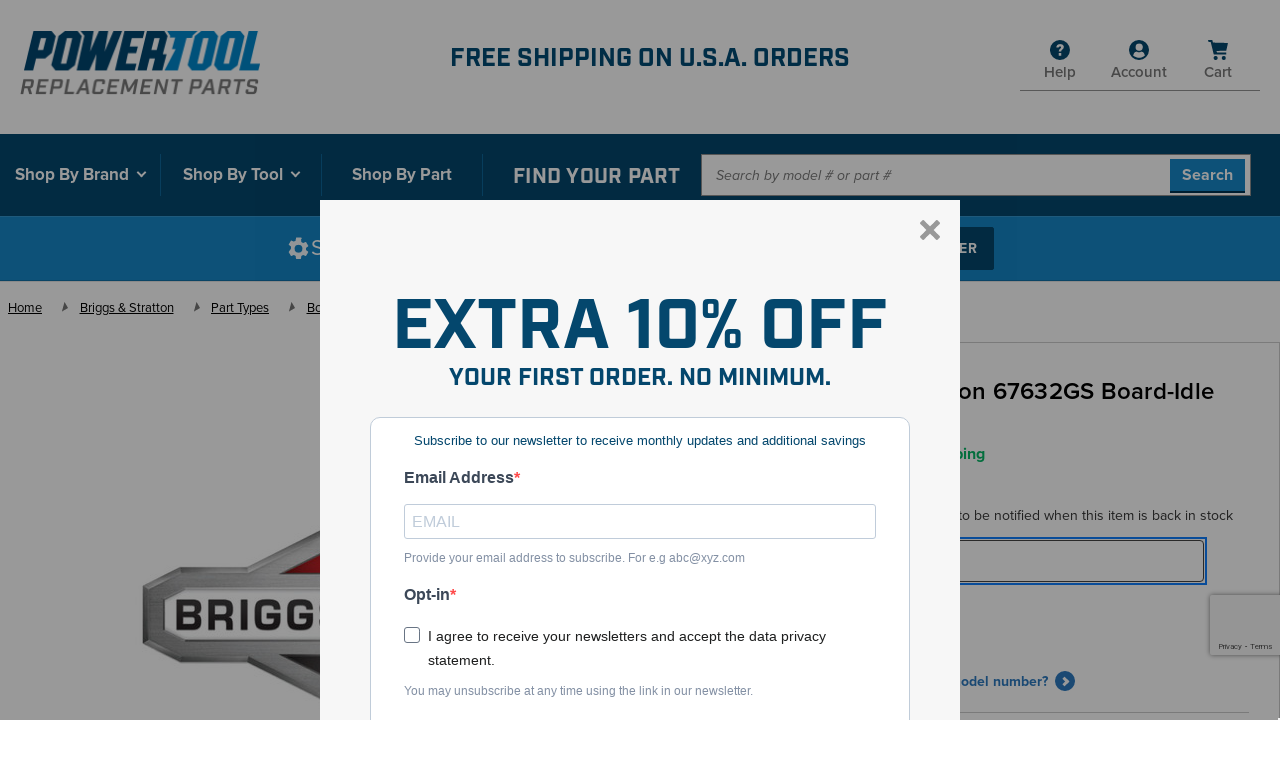

--- FILE ---
content_type: text/html; charset=UTF-8
request_url: https://www.powertoolreplacementparts.com/briggs-stratton-67632gs-board-idle-control/
body_size: 33286
content:


<!DOCTYPE html>
<html class="no-js" lang="en">
    <head>
        <title>Briggs &amp; Stratton 67632GS Board-Idle Control - PowerToolReplacementParts</title>
        <link rel="dns-prefetch preconnect" href="https://cdn11.bigcommerce.com/s-p3ubwr6cgq" crossorigin><link rel="dns-prefetch preconnect" href="https://fonts.googleapis.com/" crossorigin><link rel="dns-prefetch preconnect" href="https://fonts.gstatic.com/" crossorigin>
        <meta property="product:price:amount" content="15.27" /><meta property="product:price:currency" content="USD" /><meta property="og:url" content="https://www.powertoolreplacementparts.com/briggs-stratton-67632gs-board-idle-control/" /><meta property="og:site_name" content="PowerToolReplacementParts" /><link rel='canonical' href='https://www.powertoolreplacementparts.com/briggs-stratton-67632gs-board-idle-control/' /><meta name='platform' content='bigcommerce.stencil' /><meta property="og:type" content="product" />
<meta property="og:title" content="Briggs &amp; Stratton 67632GS Board-Idle Control" />
<meta property="og:image" content="https://cdn11.bigcommerce.com/s-p3ubwr6cgq/products/162144/images/211604/briggsstrattonlogo__19116.1667487957.500.750.jpg?c=2" />
<meta property="og:availability" content="oos" />
<meta property="pinterest:richpins" content="enabled" />
        
         

        <link href="https://cdn11.bigcommerce.com/s-p3ubwr6cgq/product_images/pts-favicon.jpg?t=1467218445" rel="shortcut icon">
        <meta name="viewport" content="width=device-width, initial-scale=1">

        <script nonce="">
            document.documentElement.className = document.documentElement.className.replace('no-js', 'js');
        </script>

        <script>
    function browserSupportsAllFeatures() {
        return window.Promise
            && window.fetch
            && window.URL
            && window.URLSearchParams
            && window.WeakMap
            // object-fit support
            && ('objectFit' in document.documentElement.style);
    }

    function loadScript(src) {
        var js = document.createElement('script');
        js.src = src;
        js.onerror = function () {
            console.error('Failed to load polyfill script ' + src);
        };
        document.head.appendChild(js);
    }

    if (!browserSupportsAllFeatures()) {
        loadScript('https://cdn11.bigcommerce.com/s-p3ubwr6cgq/stencil/0443ef00-3a97-013e-708f-22a21cc2f487/e/172d60e0-da19-013e-c6f9-424a51a17753/dist/theme-bundle.polyfills.js');
    }
</script>
        <script nonce="">window.consentManagerTranslations = `{"locale":"en","locales":{"consent_manager.data_collection_warning":"en","consent_manager.accept_all_cookies":"en","consent_manager.gdpr_settings":"en","consent_manager.data_collection_preferences":"en","consent_manager.manage_data_collection_preferences":"en","consent_manager.use_data_by_cookies":"en","consent_manager.data_categories_table":"en","consent_manager.allow":"en","consent_manager.accept":"en","consent_manager.deny":"en","consent_manager.dismiss":"en","consent_manager.reject_all":"en","consent_manager.category":"en","consent_manager.purpose":"en","consent_manager.functional_category":"en","consent_manager.functional_purpose":"en","consent_manager.analytics_category":"en","consent_manager.analytics_purpose":"en","consent_manager.targeting_category":"en","consent_manager.advertising_category":"en","consent_manager.advertising_purpose":"en","consent_manager.essential_category":"en","consent_manager.esential_purpose":"en","consent_manager.yes":"en","consent_manager.no":"en","consent_manager.not_available":"en","consent_manager.cancel":"en","consent_manager.save":"en","consent_manager.back_to_preferences":"en","consent_manager.close_without_changes":"en","consent_manager.unsaved_changes":"en","consent_manager.by_using":"en","consent_manager.agree_on_data_collection":"en","consent_manager.change_preferences":"en","consent_manager.cancel_dialog_title":"en","consent_manager.privacy_policy":"en","consent_manager.allow_category_tracking":"en","consent_manager.disallow_category_tracking":"en"},"translations":{"consent_manager.data_collection_warning":"We use cookies (and other similar technologies) to collect data to improve your shopping experience.","consent_manager.accept_all_cookies":"Accept All Cookies","consent_manager.gdpr_settings":"Settings","consent_manager.data_collection_preferences":"Website Data Collection Preferences","consent_manager.manage_data_collection_preferences":"Manage Website Data Collection Preferences","consent_manager.use_data_by_cookies":" uses data collected by cookies and JavaScript libraries to improve your shopping experience.","consent_manager.data_categories_table":"The table below outlines how we use this data by category. To opt out of a category of data collection, select 'No' and save your preferences.","consent_manager.allow":"Allow","consent_manager.accept":"Accept","consent_manager.deny":"Deny","consent_manager.dismiss":"Dismiss","consent_manager.reject_all":"Reject all","consent_manager.category":"Category","consent_manager.purpose":"Purpose","consent_manager.functional_category":"Functional","consent_manager.functional_purpose":"Enables enhanced functionality, such as videos and live chat. If you do not allow these, then some or all of these functions may not work properly.","consent_manager.analytics_category":"Analytics","consent_manager.analytics_purpose":"Provide statistical information on site usage, e.g., web analytics so we can improve this website over time.","consent_manager.targeting_category":"Targeting","consent_manager.advertising_category":"Advertising","consent_manager.advertising_purpose":"Used to create profiles or personalize content to enhance your shopping experience.","consent_manager.essential_category":"Essential","consent_manager.esential_purpose":"Essential for the site and any requested services to work, but do not perform any additional or secondary function.","consent_manager.yes":"Yes","consent_manager.no":"No","consent_manager.not_available":"N/A","consent_manager.cancel":"Cancel","consent_manager.save":"Save","consent_manager.back_to_preferences":"Back to Preferences","consent_manager.close_without_changes":"You have unsaved changes to your data collection preferences. Are you sure you want to close without saving?","consent_manager.unsaved_changes":"You have unsaved changes","consent_manager.by_using":"By using our website, you're agreeing to our","consent_manager.agree_on_data_collection":"By using our website, you're agreeing to the collection of data as described in our ","consent_manager.change_preferences":"You can change your preferences at any time","consent_manager.cancel_dialog_title":"Are you sure you want to cancel?","consent_manager.privacy_policy":"Privacy Policy","consent_manager.allow_category_tracking":"Allow [CATEGORY_NAME] tracking","consent_manager.disallow_category_tracking":"Disallow [CATEGORY_NAME] tracking"}}`;</script>

        <script nonce="">
            window.lazySizesConfig = window.lazySizesConfig || {};
            window.lazySizesConfig.loadMode = 1;
        </script>
        <script nonce="" async src="https://cdn11.bigcommerce.com/s-p3ubwr6cgq/stencil/0443ef00-3a97-013e-708f-22a21cc2f487/e/172d60e0-da19-013e-c6f9-424a51a17753/dist/theme-bundle.head_async.js"></script>
        
        <link href="https://fonts.googleapis.com/css?family=Montserrat:700,500&display=block" rel="stylesheet">
        
        <script nonce="" async src="https://cdn11.bigcommerce.com/s-p3ubwr6cgq/stencil/0443ef00-3a97-013e-708f-22a21cc2f487/e/172d60e0-da19-013e-c6f9-424a51a17753/dist/theme-bundle.font.js"></script>

        <link data-stencil-stylesheet href="https://cdn11.bigcommerce.com/s-p3ubwr6cgq/stencil/0443ef00-3a97-013e-708f-22a21cc2f487/e/172d60e0-da19-013e-c6f9-424a51a17753/css/theme-a56ffae0-d85a-013e-039a-0a168e71d56e.css" rel="stylesheet">

        <!-- Start Tracking Code for analytics_facebook -->

<script>
!function(f,b,e,v,n,t,s){if(f.fbq)return;n=f.fbq=function(){n.callMethod?n.callMethod.apply(n,arguments):n.queue.push(arguments)};if(!f._fbq)f._fbq=n;n.push=n;n.loaded=!0;n.version='2.0';n.queue=[];t=b.createElement(e);t.async=!0;t.src=v;s=b.getElementsByTagName(e)[0];s.parentNode.insertBefore(t,s)}(window,document,'script','https://connect.facebook.net/en_US/fbevents.js');

fbq('set', 'autoConfig', 'false', '295743677599436');
fbq('dataProcessingOptions', ['LDU'], 0, 0);
fbq('init', '295743677599436', {"external_id":"1a916a48-587a-4dbc-8240-d76d60e34468"});
fbq('set', 'agent', 'bigcommerce', '295743677599436');

function trackEvents() {
    var pathName = window.location.pathname;

    fbq('track', 'PageView', {}, "");

    // Search events start -- only fire if the shopper lands on the /search.php page
    if (pathName.indexOf('/search.php') === 0 && getUrlParameter('search_query')) {
        fbq('track', 'Search', {
            content_type: 'product_group',
            content_ids: [],
            search_string: getUrlParameter('search_query')
        });
    }
    // Search events end

    // Wishlist events start -- only fire if the shopper attempts to add an item to their wishlist
    if (pathName.indexOf('/wishlist.php') === 0 && getUrlParameter('added_product_id')) {
        fbq('track', 'AddToWishlist', {
            content_type: 'product_group',
            content_ids: []
        });
    }
    // Wishlist events end

    // Lead events start -- only fire if the shopper subscribes to newsletter
    if (pathName.indexOf('/subscribe.php') === 0 && getUrlParameter('result') === 'success') {
        fbq('track', 'Lead', {});
    }
    // Lead events end

    // Registration events start -- only fire if the shopper registers an account
    if (pathName.indexOf('/login.php') === 0 && getUrlParameter('action') === 'account_created') {
        fbq('track', 'CompleteRegistration', {}, "");
    }
    // Registration events end

    

    function getUrlParameter(name) {
        var cleanName = name.replace(/[\[]/, '\[').replace(/[\]]/, '\]');
        var regex = new RegExp('[\?&]' + cleanName + '=([^&#]*)');
        var results = regex.exec(window.location.search);
        return results === null ? '' : decodeURIComponent(results[1].replace(/\+/g, ' '));
    }
}

if (window.addEventListener) {
    window.addEventListener("load", trackEvents, false)
}
</script>
<noscript><img height="1" width="1" style="display:none" alt="null" src="https://www.facebook.com/tr?id=295743677599436&ev=PageView&noscript=1&a=plbigcommerce1.2&eid="/></noscript>

<!-- End Tracking Code for analytics_facebook -->

<!-- Start Tracking Code for analytics_googleanalytics4 -->

<script data-cfasync="false" src="https://cdn11.bigcommerce.com/shared/js/google_analytics4_bodl_subscribers-358423becf5d870b8b603a81de597c10f6bc7699.js" integrity="sha256-gtOfJ3Avc1pEE/hx6SKj/96cca7JvfqllWA9FTQJyfI=" crossorigin="anonymous"></script>
<script data-cfasync="false">
  (function () {
    window.dataLayer = window.dataLayer || [];

    function gtag(){
        dataLayer.push(arguments);
    }

    function initGA4(event) {
         function setupGtag() {
            function configureGtag() {
                gtag('js', new Date());
                gtag('set', 'developer_id.dMjk3Nj', true);
                gtag('config', 'G-T41GGJ5V79');
            }

            var script = document.createElement('script');

            script.src = 'https://www.googletagmanager.com/gtag/js?id=G-T41GGJ5V79';
            script.async = true;
            script.onload = configureGtag;

            document.head.appendChild(script);
        }

        setupGtag();

        if (typeof subscribeOnBodlEvents === 'function') {
            subscribeOnBodlEvents('G-T41GGJ5V79', false);
        }

        window.removeEventListener(event.type, initGA4);
    }

    

    var eventName = document.readyState === 'complete' ? 'consentScriptsLoaded' : 'DOMContentLoaded';
    window.addEventListener(eventName, initGA4, false);
  })()
</script>

<!-- End Tracking Code for analytics_googleanalytics4 -->


<script type="text/javascript" src="https://checkout-sdk.bigcommerce.com/v1/loader.js" defer ></script>
<script type="text/javascript">
var BCData = {"product_attributes":{"sku":"67632GS","upc":"024847298116","mpn":null,"gtin":null,"weight":null,"base":true,"image":null,"price":{"without_tax":{"formatted":"$15.27","value":15.27,"currency":"USD"},"tax_label":"Tax"},"stock":0,"instock":false,"stock_message":"Out of stock","purchasable":true,"purchasing_message":"The selected product combination is currently unavailable.","call_for_price_message":null}};
</script>
<script src="https://firewall.appdevelopergroup.co/public/js/firewall.js?shop=4f884eb12eff56a394c166a8f940500d"></script><!-- Global site tag (gtag.js) - Google Ads: 863385189 -->
<script async src="https://www.googletagmanager.com/gtag/js?id=AW-863385189"></script>
<script>
  window.dataLayer = window.dataLayer || [];
  function gtag(){dataLayer.push(arguments);}
  gtag('js', new Date());
  gtag('config','AW-863385189', {'allow_enhanced_conversions':true});
</script>
<!-- Hotjar Tracking Code for Our Website -->
<script>
    (function(h,o,t,j,a,r){
        h.hj=h.hj||function(){(h.hj.q=h.hj.q||[]).push(arguments)};
        h._hjSettings={hjid:5033003,hjsv:6};
        a=o.getElementsByTagName('head')[0];
        r=o.createElement('script');r.async=1;
        r.src=t+h._hjSettings.hjid+j+h._hjSettings.hjsv;
        a.appendChild(r);
    })(window,document,'https://static.hotjar.com/c/hotjar-','.js?sv=');
</script>
 <script data-cfasync="false" src="https://microapps.bigcommerce.com/bodl-events/1.9.4/index.js" integrity="sha256-Y0tDj1qsyiKBRibKllwV0ZJ1aFlGYaHHGl/oUFoXJ7Y=" nonce="" crossorigin="anonymous"></script>
 <script data-cfasync="false" nonce="">

 (function() {
    function decodeBase64(base64) {
       const text = atob(base64);
       const length = text.length;
       const bytes = new Uint8Array(length);
       for (let i = 0; i < length; i++) {
          bytes[i] = text.charCodeAt(i);
       }
       const decoder = new TextDecoder();
       return decoder.decode(bytes);
    }
    window.bodl = JSON.parse(decodeBase64("[base64]"));
 })()

 </script>

<script nonce="">
(function () {
    var xmlHttp = new XMLHttpRequest();

    xmlHttp.open('POST', 'https://bes.gcp.data.bigcommerce.com/nobot');
    xmlHttp.setRequestHeader('Content-Type', 'application/json');
    xmlHttp.send('{"store_id":"10030622","timezone_offset":"-7.0","timestamp":"2026-01-29T14:14:15.80118200Z","visit_id":"67c7c119-170e-464d-a186-413973ede657","channel_id":1}');
})();
</script>


        <!-- NEXTOPIA -->
        <script type="text/javascript" src="//cdn.nextopia.net/v1.5.1/77dcaca39ae632b5c490ac172d0af457.js" async></script>
        <!-- BING TRACKING CODE -->
        <script>(function(w,d,t,r,u){var f,n,i;w[u]=w[u]||[],f=function(){var o={ti:"5751333"};o.q=w[u],w[u]=new UET(o),w[u].push("pageLoad")},n=d.createElement(t),n.src=r,n.async=1,n.onload=n.onreadystatechange=function(){var s=this.readyState;s&&s!=="loaded"&&s!=="complete"||(f(),n.onload=n.onreadystatechange=null)},i=d.getElementsByTagName(t)[0],i.parentNode.insertBefore(n,i)})(window,document,"script","//bat.bing.com/bat.js","uetq");</script><noscript><img src="//bat.bing.com/action/0?ti=5751333&Ver=2" height="0" width="0" style="display:none; visibility: hidden;" /></noscript>

        <script defer src="https://use.fontawesome.com/releases/v5.0.10/js/all.js" integrity="sha384-slN8GvtUJGnv6ca26v8EzVaR9DC58QEwsIk9q1QXdCU8Yu8ck/tL/5szYlBbqmS+" crossorigin="anonymous"></script>

        
            
        <script type="text/javascript" src="https://snapui.searchspring.io/hxsk9q/bundle.js" id="searchspring-context" defer>
            
        </script>
    </head>
    <body>

        <div id="nlpop">
        	<div id="nlp-wrap">
            	<div id="nlp-closex"><img src="https://cdn11.bigcommerce.com/s-p3ubwr6cgq/stencil/0443ef00-3a97-013e-708f-22a21cc2f487/e/172d60e0-da19-013e-c6f9-424a51a17753/img/nlpclose.png" alt="Close" /></div>
            	<strong>EXTRA 10% OFF</strong>
                <p>YOUR FIRST ORDER. NO MINIMUM.</p>
<!-- Begin Brevo Form -->
<!-- START - We recommend to place the below code in head tag of your website html  -->
<style>
  @font-face {
    font-display: block;
    font-family: Roboto;
    src: url(https://assets.brevo.com/font/Roboto/Latin/normal/normal/7529907e9eaf8ebb5220c5f9850e3811.woff2) format("woff2"), url(https://assets.brevo.com/font/Roboto/Latin/normal/normal/25c678feafdc175a70922a116c9be3e7.woff) format("woff")
  }

  @font-face {
    font-display: fallback;
    font-family: Roboto;
    font-weight: 600;
    src: url(https://assets.brevo.com/font/Roboto/Latin/medium/normal/6e9caeeafb1f3491be3e32744bc30440.woff2) format("woff2"), url(https://assets.brevo.com/font/Roboto/Latin/medium/normal/71501f0d8d5aa95960f6475d5487d4c2.woff) format("woff")
  }

  @font-face {
    font-display: fallback;
    font-family: Roboto;
    font-weight: 700;
    src: url(https://assets.brevo.com/font/Roboto/Latin/bold/normal/3ef7cf158f310cf752d5ad08cd0e7e60.woff2) format("woff2"), url(https://assets.brevo.com/font/Roboto/Latin/bold/normal/ece3a1d82f18b60bcce0211725c476aa.woff) format("woff")
  }

  #sib-container input:-ms-input-placeholder {
    text-align: left;
    font-family: Helvetica, sans-serif;
    color: #c0ccda;
  }

  #sib-container input::placeholder {
    text-align: left;
    font-family: Helvetica, sans-serif;
    color: #c0ccda;
  }

  #sib-container textarea::placeholder {
    text-align: left;
    font-family: Helvetica, sans-serif;
    color: #c0ccda;
  }

  #sib-container a {
    text-decoration: underline;
    color: #2BB2FC;
  }
</style>
<link rel="stylesheet" href="https://sibforms.com/forms/end-form/build/sib-styles.css">
<!--  END - We recommend to place the above code in head tag of your website html -->

<!-- START - We recommend to place the below code where you want the form in your website html  -->
<div class="sib-form" style="text-align: center;
         background-color: #f7f7f7;                                 ">
  <div id="sib-form-container" class="sib-form-container">
    <div id="error-message" class="sib-form-message-panel" style="font-size:16px; text-align:left; font-family:Helvetica, sans-serif; color:#661d1d; background-color:#ffeded; border-radius:3px; border-color:#ff4949;max-width:540px;">
      <div class="sib-form-message-panel__text sib-form-message-panel__text--center">
        <svg viewBox="0 0 512 512" class="sib-icon sib-notification__icon">
          <path d="M256 40c118.621 0 216 96.075 216 216 0 119.291-96.61 216-216 216-119.244 0-216-96.562-216-216 0-119.203 96.602-216 216-216m0-32C119.043 8 8 119.083 8 256c0 136.997 111.043 248 248 248s248-111.003 248-248C504 119.083 392.957 8 256 8zm-11.49 120h22.979c6.823 0 12.274 5.682 11.99 12.5l-7 168c-.268 6.428-5.556 11.5-11.99 11.5h-8.979c-6.433 0-11.722-5.073-11.99-11.5l-7-168c-.283-6.818 5.167-12.5 11.99-12.5zM256 340c-15.464 0-28 12.536-28 28s12.536 28 28 28 28-12.536 28-28-12.536-28-28-28z" />
        </svg>
        <span class="sib-form-message-panel__inner-text">
                          Your subscription could not be saved. Please try again.
                      </span>
      </div>
    </div>
    <div></div>
    <div id="success-message" class="sib-form-message-panel" style="font-size:16px; text-align:left; font-family:Helvetica, sans-serif; color:#085229; background-color:#e7faf0; border-radius:3px; border-color:#13ce66;max-width:540px;">
      <div class="sib-form-message-panel__text sib-form-message-panel__text--center">
        <svg viewBox="0 0 512 512" class="sib-icon sib-notification__icon">
          <path d="M256 8C119.033 8 8 119.033 8 256s111.033 248 248 248 248-111.033 248-248S392.967 8 256 8zm0 464c-118.664 0-216-96.055-216-216 0-118.663 96.055-216 216-216 118.664 0 216 96.055 216 216 0 118.663-96.055 216-216 216zm141.63-274.961L217.15 376.071c-4.705 4.667-12.303 4.637-16.97-.068l-85.878-86.572c-4.667-4.705-4.637-12.303.068-16.97l8.52-8.451c4.705-4.667 12.303-4.637 16.97.068l68.976 69.533 163.441-162.13c4.705-4.667 12.303-4.637 16.97.068l8.451 8.52c4.668 4.705 4.637 12.303-.068 16.97z" />
        </svg>
        <span class="sib-form-message-panel__inner-text">
                          Your subscription has been successful.
                      </span>
      </div>
    </div>
    <div></div>
    <div id="sib-container" class="sib-container--large sib-container--vertical" style="text-align:center; background-color:rgba(255,255,255,1); margin-bottom:40px; max-width:540px; border-radius:10px; border-width:1px; border-color:#C0CCD9; border-style:solid; direction:ltr">
      <form id="sib-form" method="POST" action="https://sibforms.com/serve/[base64]" data-type="subscription">
        <div style="padding: 8px 0;">
          <div class="sib-form-block" style="font-size:13px; text-align:center; font-family:Helvetica, sans-serif; color:#04476d; background-color:transparent; text-align:center">
            <div class="sib-text-form-block">
              <p style="font-size:13px; text-align:center; font-family:Helvetica, sans-serif; color:#04476d; background-color:transparent; text-align:center; margin-top:5px;">Subscribe to our newsletter to receive monthly updates and additional savings</p>
            </div>
          </div>
        </div>
        <div style="padding: 8px 0;">
          <div class="sib-input sib-form-block">
            <div class="form__entry entry_block">
              <div class="form__label-row ">
                <label class="entry__label" style="font-weight: 700; text-align:left; font-size:16px; text-align:left; font-weight:700; font-family:Helvetica, sans-serif; color:#3c4858;" for="EMAIL" data-required="*">Email Address</label>

                <div class="entry__field">
                  <input class="input " type="text" id="EMAIL" name="EMAIL" autocomplete="off" placeholder="EMAIL" data-required="true" required />
                </div>
              </div>

              <label class="entry__error entry__error--primary" style="font-size:16px; text-align:left; font-family:Helvetica, sans-serif; color:#661d1d; background-color:#ffeded; border-radius:3px; border-color:#ff4949;">
              </label>
              <label class="entry__specification" style="font-size:12px; text-align:left; font-family:Helvetica, sans-serif; color:#8390A4; text-align:left">
                Provide your email address to subscribe. For e.g abc@xyz.com
              </label>
            </div>
          </div>
        </div>
        <div style="padding: 8px 0;">
          <div class="sib-optin sib-form-block" data-required="true">
            <div class="form__entry entry_mcq">
              <div class="form__label-row ">
                <label class="entry__label" style="font-weight: 700; text-align:left; font-size:16px; text-align:left; font-weight:700; font-family:Helvetica, sans-serif; color:#3c4858;" for="IS_SUBSCRIBER" data-required="*">Opt-in</label>
                <div class="entry__choice" style="">
                  <label>
                    <input type="checkbox" class="input_replaced" value="1" id="IS_SUBSCRIBER" name="IS_SUBSCRIBER" required />
                    <span class="checkbox checkbox_tick_positive"
            style="margin-left:"
            ></span><span style="font-size:14px; text-align:left; font-family:Helvetica, sans-serif; color:#1e1f1f; background-color:transparent;"><p style="font-size:14px; text-align:left; font-family:Helvetica, sans-serif; color:#1e1f1f; background-color:transparent;">I agree to receive your newsletters and accept the data privacy statement.</p></span> </label>
                </div>
              </div>
              <label class="entry__error entry__error--primary" style="font-size:16px; text-align:left; font-family:Helvetica, sans-serif; color:#661d1d; background-color:#ffeded; border-radius:3px; border-color:#ff4949;">
              </label>
              <label class="entry__specification" style="font-size:12px; text-align:left; font-family:Helvetica, sans-serif; color:#8390A4; text-align:left">
                You may unsubscribe at any time using the link in our newsletter.
              </label>
            </div>
          </div>
        </div>
        <div style="padding: 8px 0;">
          <div class="g-recaptcha-v3" data-sitekey="6LemVdcpAAAAAEXXADTLuQWzizgKU8XJuOEO_dQ-" style="display: none"></div>
        </div>
        <div style="padding: 8px 0;">
          <div class="sib-form-block" style="text-align: center">
            <button class="sib-form-block__button sib-form-block__button-with-loader" style="font-size:16px; text-align:center; font-weight:700; font-family:Helvetica, sans-serif; color:#FFFFFF; background-color:#1586c7; border-radius:3px; border-width:0px;" form="sib-form" type="submit">
              <svg class="icon clickable__icon progress-indicator__icon sib-hide-loader-icon" viewBox="0 0 512 512">
                <path d="M460.116 373.846l-20.823-12.022c-5.541-3.199-7.54-10.159-4.663-15.874 30.137-59.886 28.343-131.652-5.386-189.946-33.641-58.394-94.896-95.833-161.827-99.676C261.028 55.961 256 50.751 256 44.352V20.309c0-6.904 5.808-12.337 12.703-11.982 83.556 4.306 160.163 50.864 202.11 123.677 42.063 72.696 44.079 162.316 6.031 236.832-3.14 6.148-10.75 8.461-16.728 5.01z" />
              </svg>
              SUBSCRIBE
            </button>
          </div>
        </div>

        <input type="text" name="email_address_check" value="" class="input--hidden">
        <input type="hidden" name="locale" value="en">
      </form>
    </div>
  </div>
</div>
<!-- END - We recommend to place the above code where you want the form in your website html  -->

<!-- START - We recommend to place the below code in footer or bottom of your website html  -->
<script>
  window.REQUIRED_CODE_ERROR_MESSAGE = 'Please choose a country code';
  window.LOCALE = 'en';
  window.EMAIL_INVALID_MESSAGE = window.SMS_INVALID_MESSAGE = "The information provided is invalid. Please review the field format and try again.";

  window.REQUIRED_ERROR_MESSAGE = "This field cannot be left blank. ";

  window.GENERIC_INVALID_MESSAGE = "The information provided is invalid. Please review the field format and try again.";




  window.translation = {
    common: {
      selectedList: '{quantity} list selected',
      selectedLists: '{quantity} lists selected',
      selectedOption: '{quantity} selected',
      selectedOptions: '{quantity} selected',
    }
  };

  var AUTOHIDE = Boolean(0);
</script>

<script defer src="https://sibforms.com/forms/end-form/build/main.js"></script>

<script src="https://www.google.com/recaptcha/api.js?render=6LemVdcpAAAAAEXXADTLuQWzizgKU8XJuOEO_dQ-&hl=en" async defer></script>

<!-- END - We recommend to place the above code in footer or bottom of your website html  -->
<!-- End Brevo Form -->

            </div>
        </div>
        <div class="navPages-container" id="menu" data-menu>
            <nav class="navPages">
    <div class="navPages-quickSearch mobile-menu-search">
		<a href="/">
			<img src="https://cdn11.bigcommerce.com/s-p3ubwr6cgq/images/stencil/original/content/img/mobile-logo.png" alt="Power Tool Superstore Logo">
		</a>
    </div>
    <ul class="navPages-list">
      <li class="navPages-item  acc-bg">
        <a class="navPages-action has-subMenu" href="" data-collapsible="navPages-1" aria-controls="navPages-1" aria-expanded="false">Shop By Brand</a>

        <div class="navPage-subMenu" id="navPages-1" aria-hidden="true" tabindex="-1">
            <ul class="navPage-subMenu-list">
              <li class="navPages-subMenu-item account-page">
				  <a class="navPages-subMenu-action navPages-action has-subMenu" href="" data-collapsible="navPages-2" aria-controls="navPages-2" aria-expanded="false">DeWalt</a>
						<div class="navPage-subMenu" id="navPages-2" aria-hidden="true" tabindex="-2">
							<ul class="navPage-subMenu-list">
								<li class="navPages-subMenu-item account-page"><a class="navPages-subMenu-action navPages-action" href="/dewalt/chop-saw-parts/">Dewalt Chop Saw Parts</a></li>
								<li class="navPages-subMenu-item account-page"><a class="navPages-subMenu-action navPages-action" href="/dewalt/air-compressor-parts/">Dewalt Air Compressor Parts</a></li>
								<li class="navPages-subMenu-item account-page"><a class="navPages-subMenu-action navPages-action" href="/dewalt/drill-parts/">Dewalt Drill Parts</a></li>
								<li class="navPages-subMenu-item account-page"><a class="navPages-subMenu-action navPages-action" href="/dewalt/angle-grinder-parts/">Dewalt Angle Grinder Parts</a></li>
								<li class="navPages-subMenu-item account-page"><a class="navPages-subMenu-action navPages-action" href="/dewalt/miter-saw-parts/">Dewalt Miter Saw Parts</a></li>
								<li class="navPages-subMenu-item account-page"><a class="navPages-subMenu-action navPages-action" href="/dewalt/planer-parts/">Dewalt Planer Parts</a></li>
								<li class="navPages-subMenu-item account-page"><a class="navPages-subMenu-action navPages-action" href="/dewalt/pressure-washer-parts/">Dewalt Pressure Washer Parts</a></li>
								<li class="navPages-subMenu-item account-page"><a class="navPages-subMenu-action navPages-action" href="/dewalt/sander-parts/#">Dewalt Sander Parts</a></li>
								<li class="navPages-subMenu-item account-page"><a class="navPages-subMenu-action navPages-action" href="/dewalt/table-saw-parts/">Dewalt Table Saw Parts</a></li>
								<li class="navPages-subMenu-item account-page"><a class="navPages-subMenu-action navPages-action" href="/dewalt/">View All Dewalt Parts</a></li>
							</ul>
						</div>
              </li>
              <li class="navPages-subMenu-item account-page">
				  <a class="navPages-subMenu-action navPages-action has-subMenu" href="" data-collapsible="navPages-3" aria-controls="navPages-3" aria-expanded="false">Black & Decker</a>
						<div class="navPage-subMenu" id="navPages-3" aria-hidden="true" tabindex="-3">
							<ul class="navPage-subMenu-list">
								<li class="navPages-subMenu-item account-page"><a class="navPages-subMenu-action navPages-action" href="/black-decker/air-compressor-parts/">Black & Decker Air Compressor Parts</a></li>
								<li class="navPages-subMenu-item account-page"><a class="navPages-subMenu-action navPages-action" href="/black-decker/drill-parts/">Black & Decker Drill Parts</a></li>
								<li class="navPages-subMenu-item account-page"><a class="navPages-subMenu-action navPages-action" href="/black-decker/dustbuster-parts/">Black & Decker Dustbuster Parts</a></li>
								<li class="navPages-subMenu-item account-page"><a class="navPages-subMenu-action navPages-action" href="/black-decker/leaf-blower-vacuum-parts/">Black & Decker Leaf Blower Parts</a></li>
								<li class="navPages-subMenu-item account-page"><a class="navPages-subMenu-action navPages-action" href="/black-decker/sander-parts/">Black & Decker Sander Parts</a></li>
								<li class="navPages-subMenu-item account-page"><a class="navPages-subMenu-action navPages-action" href="/black-decker/vacuum-parts/">Black & Decker Vacuum Parts</a></li>
								<li class="navPages-subMenu-item account-page"><a class="navPages-subMenu-action navPages-action" href="/black-decker/string-trimmer-parts/">Black & Decker Weed Eater Parts</a></li>
								<li class="navPages-subMenu-item account-page"><a class="navPages-subMenu-action navPages-action" href="/black-decker/workmate-parts/">Black & Decker Workmate Parts</a></li>
								<li class="navPages-subMenu-item account-page"><a class="navPages-subMenu-action navPages-action" href="/black-decker/">View All Black & Decker Parts</a></li>
							</ul>
						</div>
              </li>
              <li class="navPages-subMenu-item account-page">
				  <a class="navPages-subMenu-action navPages-action has-subMenu" href="" data-collapsible="navPages-4" aria-controls="navPages-4" aria-expanded="false">Bostitch</a>
						<div class="navPage-subMenu" id="navPages-4" aria-hidden="true" tabindex="-4">
							<ul class="navPage-subMenu-list">
								<li class="navPages-subMenu-item account-page"><a class="navPages-subMenu-action navPages-action" href="/bostitch/air-compressor-parts/">Bostitch Air Compressor Parts</a></li>
								<li class="navPages-subMenu-item account-page"><a class="navPages-subMenu-action navPages-action" href="/bostitch/drill-parts/">Bostitch Drill Parts</a></li>
								<li class="navPages-subMenu-item account-page"><a class="navPages-subMenu-action navPages-action" href="/bostitch/nailer-parts/">Bostitch Nail Gun Parts</a></li>
								<li class="navPages-subMenu-item account-page"><a class="navPages-subMenu-action navPages-action" href="/bostitch/stapler-parts/">Bostitch Stapler Parts</a></li>
								<li class="navPages-subMenu-item account-page"><a class="navPages-subMenu-action navPages-action" href="/bostitch/">View All Bostitch Parts</a></li>
							</ul>
						</div>
              </li>
              <li class="navPages-subMenu-item account-page">
				  <a class="navPages-subMenu-action navPages-action has-subMenu" href="" data-collapsible="navPages-5" aria-controls="navPages-5" aria-expanded="false">Porter Cable</a>
						<div class="navPage-subMenu" id="navPages-5" aria-hidden="true" tabindex="-5">
							<ul class="navPage-subMenu-list">
								<li class="navPages-subMenu-item account-page"><a class="navPages-subMenu-action navPages-action" href="/porter-cable/air-compressor-parts/">Porter Cable Air Compressor Parts</a></li>
								<li class="navPages-subMenu-item account-page"><a class="navPages-subMenu-action navPages-action" href="/porter-cable/band-saw-parts/">Porter Cable Bandsaw Parts</a></li>
								<li class="navPages-subMenu-item account-page"><a class="navPages-subMenu-action navPages-action" href="/porter-cable/belt-sander-parts/">Porter Cable Belt Sander Parts</a></li>
								<li class="navPages-subMenu-item account-page"><a class="navPages-subMenu-action navPages-action" href="/porter-cable/drywall-sander-parts/">Porter Cable Drywall Sander Parts</a></li>
								<li class="navPages-subMenu-item account-page"><a class="navPages-subMenu-action navPages-action" href="/porter-cable/nailer-parts/">Porter Cable Nail Gun Parts</a></li>
								<li class="navPages-subMenu-item account-page"><a class="navPages-subMenu-action navPages-action" href="/porter-cable/router-parts/">Porter Cable Router Parts</a></li>
								<li class="navPages-subMenu-item account-page"><a class="navPages-subMenu-action navPages-action" href="/porter-cable/sander-parts/">Porter Cable Sander Parts</a></li>
								<li class="navPages-subMenu-item account-page"><a class="navPages-subMenu-action navPages-action" href="/porter-cable/table-saw-parts/">Porter Cable Table Saw Parts</a></li>
								<li class="navPages-subMenu-item account-page"><a class="navPages-subMenu-action navPages-action" href="/porter-cable/">View All Porter Cable Parts</a></li>
							</ul>
						</div>
              </li>
              <li class="navPages-subMenu-item account-page">
				  <a class="navPages-subMenu-action navPages-action has-subMenu" href="" data-collapsible="navPages-6" aria-controls="navPages-6" aria-expanded="false">Briggs & Straton</a>
						<div class="navPage-subMenu" id="navPages-6" aria-hidden="true" tabindex="-6">
							<ul class="navPage-subMenu-list">
								<li class="navPages-subMenu-item account-page"><a class="navPages-subMenu-action navPages-action" href="/briggs-stratton/air-filters/">Briggs & Stratton Air Filters</a></li>
								<li class="navPages-subMenu-item account-page"><a class="navPages-subMenu-action navPages-action" href="/briggs-stratton/carburetors/">Briggs & Stratton Carburetors</a></li>
								<li class="navPages-subMenu-item account-page"><a class="navPages-subMenu-action navPages-action" href="/briggs-stratton/pumps/">Briggs & Stratton Fuel Pumps</a></li>
								<li class="navPages-subMenu-item account-page"><a class="navPages-subMenu-action navPages-action" href="/briggs-stratton/belts/">Briggs & Stratton Belts</a></li>
								<li class="navPages-subMenu-item account-page"><a class="navPages-subMenu-action navPages-action" href="/briggs-stratton/blades/">Briggs & Stratton Blades</a></li>
								<li class="navPages-subMenu-item account-page"><a class="navPages-subMenu-action navPages-action" href="/briggs-stratton/mufflers/">Briggs & Stratton Mufflers</a></li>
								<li class="navPages-subMenu-item account-page"><a class="navPages-subMenu-action navPages-action" href="/briggs-stratton/spark-plugs/">Briggs & Stratton Spark Plugs</a></li>
								<li class="navPages-subMenu-item account-page"><a class="navPages-subMenu-action navPages-action" href="/briggs-stratton/starters/">Briggs & Stratton Starters</a></li>
								<li class="navPages-subMenu-item account-page"><a class="navPages-subMenu-action navPages-action" href="/briggs-stratton/">View All Briggs & Stratton Parts</a></li>
							</ul>
						</div>
              </li>
              <li class="navPages-subMenu-item account-page">
				  <a class="navPages-subMenu-action navPages-action has-subMenu" href="" data-collapsible="navPages-7" aria-controls="navPages-7" aria-expanded="false">More Brands</a>
						<div class="navPage-subMenu" id="navPages-7" aria-hidden="true" tabindex="-7">
							<ul class="navPage-subMenu-list">
								<li class="navPages-subMenu-item account-page"><a class="navPages-subMenu-action navPages-action" href="/champion/">Champion Parts</a></li>
								<li class="navPages-subMenu-item account-page"><a class="navPages-subMenu-action navPages-action" href="/craftsman-parts/">Craftsman Parts</a></li>
								<li class="navPages-subMenu-item account-page"><a class="navPages-subMenu-action navPages-action" href="/homelite/">Homelite Parts</a></li>
								<li class="navPages-subMenu-item account-page"><a class="navPages-subMenu-action navPages-action" href="/honda-parts/">Honda Parts</a></li>
								<li class="navPages-subMenu-item account-page"><a class="navPages-subMenu-action navPages-action" href="/karcher-1/">Karcher Parts</a></li>
								<li class="navPages-subMenu-item account-page"><a class="navPages-subMenu-action navPages-action" href="/makita-parts">Makita Parts</a></li>
								<li class="navPages-subMenu-item account-page"><a class="navPages-subMenu-action navPages-action" href="/ngk/">NGK Parts</a></li>
								<li class="navPages-subMenu-item account-page"><a class="navPages-subMenu-action navPages-action" href="/oregon-parts/">Oregon Parts</a></li>
								<li class="navPages-subMenu-item account-page"><a class="navPages-subMenu-action navPages-action" href="/powers/">Powers Parts</a></li>
								<li class="navPages-subMenu-item account-page"><a class="navPages-subMenu-action navPages-action" href="/ridgid/">Rigid Parts</a></li>
								<li class="navPages-subMenu-item account-page"><a class="navPages-subMenu-action navPages-action" href="/ryobi-parts/">Ryobi Parts</a></li>
								<li class="navPages-subMenu-item account-page"><a class="navPages-subMenu-action navPages-action" href="/stanley/">Stanley Parts</a></li>
								<li class="navPages-subMenu-item account-page"><a class="navPages-subMenu-action navPages-action" href="/walbro/">Walbro Parts</a></li>
								<li class="navPages-subMenu-item account-page"><a class="navPages-subMenu-action navPages-action" href="/brands">View All</a></li>
							</ul>
						</div>
              </li>
            </ul>
        </div>
      </li>
      <li class="navPages-item  acc-bg">
        <a class="navPages-action has-subMenu" href="" data-collapsible="navPages-8" aria-controls="navPages-8" aria-expanded="false">Shop By Tool</a>

        <div class="navPage-subMenu" id="navPages-8" aria-hidden="true" tabindex="-8">
            <ul class="navPage-subMenu-list">
                      <li class="navPages-subMenu-item account-page"><a class="navPages-subMenu-action navPages-action" href="/air-compressor-parts">Air Compressor Parts</a></li>
					  <li class="navPages-subMenu-item account-page"><a class="navPages-subMenu-action navPages-action" href="/band-saw-parts">Band Saw Parts</a></li>
					  <li class="navPages-subMenu-item account-page"><a class="navPages-subMenu-action navPages-action" href="/carburetor-parts">Carburetor Parts</a></li>
					  <li class="navPages-subMenu-item account-page"><a class="navPages-subMenu-action navPages-action" href="/chainsaw-parts">Chainsaw Parts</a></li>
					  <li class="navPages-subMenu-item account-page"><a class="navPages-subMenu-action navPages-action" href="/drill-parts">Drill Parts</a></li>
					  <li class="navPages-subMenu-item account-page"><a class="navPages-subMenu-action navPages-action" href="/drill-press-parts">Drill Press Parts</a></li>
					  <li class="navPages-subMenu-item account-page"><a class="navPages-subMenu-action navPages-action" href="/engine-parts">Engine Parts</a></li>
					  <li class="navPages-subMenu-item account-page"><a class="navPages-subMenu-action navPages-action" href="/generator-parts">Generator Parts</a></li>
					  <li class="navPages-subMenu-item account-page"><a class="navPages-subMenu-action navPages-action" href="/grinder-parts">Grinder Parts</a></li>
					  <li class="navPages-subMenu-item account-page"><a class="navPages-subMenu-action navPages-action" href="/hammer-parts">Hammer Parts</a></li>
					  <li class="navPages-subMenu-item account-page"><a class="navPages-subMenu-action navPages-action" href="/lawn-mowers">Lawn Mower Parts</a></li>
					  <li class="navPages-subMenu-item account-page"><a class="navPages-subMenu-action navPages-action" href="/miter-saw-parts">Miter Saw Parts</a></li>
					  <li class="navPages-subMenu-item account-page"><a class="navPages-subMenu-action navPages-action" href="/nailer-parts">Nailer Parts</a></li>
					  <li class="navPages-subMenu-item account-page"><a class="navPages-subMenu-action navPages-action" href="/pressure-washer-parts">Pressure Washer Parts</a></li>
					  <li class="navPages-subMenu-item account-page"><a class="navPages-subMenu-action navPages-action" href="/sprayer-parts">Sprayer Parts</a></li>
					  <li class="navPages-subMenu-item account-page"><a class="navPages-subMenu-action navPages-action" href="/table-saw-parts">Table Saw Parts</a></li>
					  <li class="navPages-subMenu-item account-page"><a class="navPages-subMenu-action navPages-action" href="/vacuum-parts">Vacuum Parts</a></li>
					  <li class="navPages-subMenu-item account-page"><a class="navPages-subMenu-action navPages-action" href="/water-pump-parts">Water Pump Parts</a></li>
            </ul>
        </div>
      </li>
      <li class="navPages-item  acc-bg">
        <a class="navPages-action" href="/parts-finder">Shop By Part</a>
      </li>
            <li class="navPages-item account-page">
                <a class="navPages-action login-link" href="/login.php">Login</a> or <a class="navPages-action login-link" href="/login.php?action&#x3D;create_account">Register</a>
            </li>
            <li class="navPages-item account-page">
                <a class="navPages-action" href="/account.php">My Account</a>
            </li>
            <li class="navPages-item account-page">
                <a class="navPages-action" href="/about-us/">About Us</a>
            </li>
            <li class="navPages-item account-page">
                <a class="navPages-action" href="/faq">FAQs</a>
            </li>
            <li class="navPages-item account-page">
                <a class="navPages-action" href="/returns">Shipping & Returns</a>
            </li>
            <li class="navPages-item account-page">
                <a class="navPages-action" href="/contact-us">Contact Us</a>
            </li>

    </ul>
</nav>
        </div>
        <div class="menu-overlay">
            <span class="close-menu-x">+</span>
        </div>
        <svg data-src="https://cdn11.bigcommerce.com/s-p3ubwr6cgq/stencil/0443ef00-3a97-013e-708f-22a21cc2f487/e/172d60e0-da19-013e-c6f9-424a51a17753/img/icon-sprite.svg" class="icons-svg-sprite"></svg>

        <p class="free-ship-msg small-only">
    Free Shipping on U.S.A. orders
</p>

<header class="header" role="banner">

    <div class="head-wrap">

        <a href="#" class="mobileMenu-toggle" data-mobile-menu-toggle="menu">
            <div class="centered-content">
                <span class="mobileMenu-toggleIcon"></span>
                <span class="MENU">MENU</span>
            </div>
        </a>

		<a class="logo-link" href="/">
			<img src="https://cdn11.bigcommerce.com/s-p3ubwr6cgq/stencil/0443ef00-3a97-013e-708f-22a21cc2f487/e/172d60e0-da19-013e-c6f9-424a51a17753/img/pts-new-logo.png" alt="Power Tool Superstore Logo">
		</a>

        <p class="free-ship-msg medium-up">
            Free Shipping on U.S.A. orders
        </p>


        <a class="mobile-cart" href="/cart.php">
            <span></span>
            <svg><use xlink:href="#icon-icons-cart"/></svg>
            <p>CART</p>
        </a>

        <div class="nh-buttons">
          <div class="top-nh">
            <div id="helpicon" class="nh-icon">
            	<a href="/contact-us/">
                <svg><use xlink:href="#icon-icons-help" /></svg>
                <span>Help</span>
              </a>
            </div>

            <div id="account-toggle" class="nh-icon">
                <svg><use xlink:href="#icon-icons-account" /></svg>
                <span>Account</span>
				<div id="acc-dd">
					<div class="nolog">
						<a href="/login.php">Sign In</a>
						<div> View My Account</div>
					</div>
					<div class="nolog">
						<a href="/login.php?action&#x3D;create_account">Create an Account</a>
						<div>It’s fast, free and easy!</div>
					</div>
				</div>
            </div>

            
			<div class="desk-cart">
                <ul>
                    <li class="navUser-item navUser-item--cart">
                        <a
							data-cart-preview
                            class="navUser-action"
                            data-dropdown="cart-preview-dropdown"
                            data-options="align:right"
                            href="/cart.php">
                            <span class="navUser-item-cartLabel">
								<svg><use xlink:href="#icon-icons-cart"/></svg>
								<span id="carttext">Cart 
									<span class="countPill countPill--positive cart-quantity">()</span>
								</span>
								
							</span>
                        </a>
                        <div class="dropdown-menu" id="cart-preview-dropdown" data-dropdown-content aria-hidden="true"></div>
                    </li>
                </ul>
            </div>


          </div>
		</div>
    </div>



	<div id="desk-nav">
    	<div id="dn-inner">
        	<div id="brand-toggle" class="dnav-t">Shop By Brand <span class="darrw"></span>
            	<div id="brand-dd">
                	<ul>
                    	<li>
						<a href="/dewalt/"><img src="/images/stencil/original/image-manager/nh-dewalt.png" alt="DeWalt" /></a> 
						<a href="/dewalt/">Dewalt Parts</a>
							<ul>
								<li><a href="/dewalt/chop-saw-parts/">Dewalt Chop Saw Parts</a></li>
								<li><a href="/dewalt/air-compressor-parts/">Dewalt Air Compressor Parts</a></li>
								<li><a href="/dewalt/drill-parts/">Dewalt Drill Parts</a></li>
								<li><a href="/dewalt/angle-grinder-parts/">Dewalt Angle Grinder Parts</a></li>
								<li><a href="/dewalt/miter-saw-parts/">Dewalt Miter Saw Parts</a></li>
								<li><a href="/dewalt/planer-parts/">Dewalt Planer Parts</a></li>
								<li><a href="/dewalt/pressure-washer-parts/">Dewalt Pressure Washer Parts</a></li>
								<li><a href="/dewalt/sander-parts/#">Dewalt Sander Parts</a></li>
								<li><a href="/dewalt/table-saw-parts/">Dewalt Table Saw Parts</a></li>
								<li><a href="/dewalt/">View All Dewalt Parts</a></li>
							</ul>
						</li>
                    	<li>
						<a href="/black-decker/"><img src="/images/stencil/original/image-manager/nh-bd.png" alt="Black & Decker" /></a> 
						<a href="/black-decker/">Black & Decker</a>
							<ul>
								<li><a href="/black-decker/air-compressor-parts/">Black & Decker Air Compressor Parts</a></li>
								<li><a href="/black-decker/drill-parts/">Black & Decker Drill Parts</a></li>
								<li><a href="/black-decker/dustbuster-parts/">Black & Decker Dustbuster Parts</a></li>
								<li><a href="/black-decker/leaf-blower-vacuum-parts/">Black & Decker Leaf Blower Parts</a></li>
								<li><a href="/black-decker/sander-parts/">Black & Decker Sander Parts</a></li>
								<li><a href="/black-decker/vacuum-parts/">Black & Decker Vacuum Parts</a></li>
								<li><a href="/black-decker/string-trimmer-parts/">Black & Decker Weed Eater Parts</a></li>
								<li><a href="/black-decker/workmate-parts/">Black & Decker Workmate Parts</a></li>
								<li><a href="/black-decker/">View All Black & Decker Parts</a></li>
							</ul>
						</li>
                    	<li>
						<a href="/bostitch/"><img src="/images/stencil/original/image-manager//nh-bost.png" alt="Bostitch" /></a> 
						<a href="/bostitch/">Bostitch</a>
							<ul>
								<li><a href="/bostitch/air-compressor-parts/">Bostitch Air Compressor Parts</a></li>
								<li><a href="/bostitch/drill-parts/">Bostitch Drill Parts</a></li>
								<li><a href="/bostitch/nailer-parts/">Bostitch Nail Gun Parts</a></li>
								<li><a href="/bostitch/stapler-parts/">Bostitch Stapler Parts</a></li>
								<li><a href="/bostitch/">View All Bostitch Parts</a></li>
							</ul>
						</li>
                    	<li>
						<a href="/porter-cable/"><img src="/images/stencil/original/image-manager/nh-porter.png" alt="Porter Cable" /></a> 
						<a href="/porter-cable/">Porter Cable</a>
							<ul>
								<li><a href="/porter-cable/air-compressor-parts/">Porter Cable Air Compressor Parts</a></li>
								<li><a href="/porter-cable/band-saw-parts/">Porter Cable Bandsaw Parts</a></li>
								<li><a href="/porter-cable/belt-sander-parts/">Porter Cable Belt Sander Parts</a></li>
								<li><a href="/porter-cable/drywall-sander-parts/">Porter Cable Drywall Sander Parts</a></li>
								<li><a href="/porter-cable/nailer-parts/">Porter Cable Nail Gun Parts</a></li>
								<li><a href="/porter-cable/router-parts/">Porter Cable Router Parts</a></li>
								<li><a href="/porter-cable/sander-parts/">Porter Cable Sander Parts</a></li>
								<li><a href="/porter-cable/table-saw-parts/">Porter Cable Table Saw Parts</a></li>
								<li><a href="/porter-cable/">View All Porter Cable Parts</a></li>
							</ul>
						</li>
                    	<li>
						<a href="/briggs-stratton/"><img src="/images/stencil/original/image-manager/nh-briggs.png" alt="Briggs & Stratton" /></a> 
						<a href="/briggs-stratton/">Briggs & Stratton</a>
							<ul>
								<li><a href="/briggs-stratton/air-filters/">Briggs & Stratton Air Filters</a></li>
								<li><a href="/briggs-stratton/carburetors/">Briggs & Stratton Carburetors</a></li>
								<li><a href="/briggs-stratton/pumps/">Briggs & Stratton Fuel Pumps</a></li>
								<li><a href="/briggs-stratton/belts/">Briggs & Stratton Belts</a></li>
								<li><a href="/briggs-stratton/blades/">Briggs & Stratton Blades</a></li>
								<li><a href="/briggs-stratton/mufflers/">Briggs & Stratton Mufflers</a></li>
								<li><a href="/briggs-stratton/spark-plugs/">Briggs & Stratton Spark Plugs</a></li>
								<li><a href="/briggs-stratton/starters/">Briggs & Stratton Starters</a></li>
								<li><a href="/briggs-stratton/">View All Briggs & Stratton Parts</a></li>
							</ul>
						</li>
                    	<li>
						<div>More Brands</div>
							<ul>
								<li><a href="/champion/">Champion Parts</a></li>
								<li><a href="/craftsman-parts/">Craftsman Parts</a></li>
								<li><a href="/homelite/">Homelite Parts</a></li>
								<li><a href="/honda-parts/">Honda Parts</a></li>
								<li><a href="/karcher-1/">Karcher Parts</a></li>
								<li><a href="/makita-parts">Makita Parts</a></li>
								<li><a href="/ngk/">NGK Parts</a></li>
								<li><a href="/oregon-parts/">Oregon Parts</a></li>
								<li><a href="/powers/">Powers Parts</a></li>
								<li><a href="/ridgid/">Ridgid Parts</a></li>
								<li><a href="/ryobi-parts/">Ryobi Parts</a></li>
								<li><a href="/stanley/">Stanley Parts</a></li>
								<li><a href="/walbro/">Walbro Parts</a></li>
								<li><a href="/brands">View All</a></li>
							</ul>
						</li>
                    </ul>
                </div>
            </div>
            <div class="header-divider"></div>
          	<div id="part-toggle" class="dnav-t">Shop By Tool <span class="darrw"></span>
              	<div id="part-dd">
                  	<ul>
                      <li><a href="/air-compressor-parts">Air Compressor Parts</a></li>
					  <li><a href="/band-saw-parts">Band Saw Parts</a></li>
					  <li><a href="/carburetor-parts">Carburetor Parts</a></li>
					  <li><a href="/chainsaw-parts">Chainsaw Parts</a></li>
					  <li><a href="/drill-parts">Drill Parts</a></li>
					  <li><a href="/drill-press-parts">Drill Press Parts</a></li>
					  <li><a href="/engine-parts">Engine Parts</a></li>
					  <li><a href="/generator-parts">Generator Parts</a></li>
					  <li><a href="/grinder-parts">Grinder Parts</a></li>
					  <li><a href="/hammer-parts">Hammer Parts</a></li>
					  <li><a href="/lawn-mowers">Lawn Mower Parts</a></li>
					  <li><a href="/miter-saw-parts">Miter Saw Parts</a></li>
					  <li><a href="/nailer-parts">Nailer Parts</a></li>
					  <li><a href="/pressure-washer-parts">Pressure Washer Parts</a></li>
					  <li><a href="/sprayer-parts">Sprayer Parts</a></li>
					  <li><a href="/table-saw-parts">Table Saw Parts</a></li>
					  <li><a href="/vacuum-parts">Vacuum Parts</a></li>
					  <li><a href="/water-pump-parts">Water Pump Parts</a></li>
                  </ul>
                </div>
            </div>
            <div class="header-divider"></div>
          	<div class="dnav-t"><a href="/parts-finder" class="nh-pfind">Shop By Part</a></div>
            <div class="header-divider"></div>
            <div id="nh-search">
              	<h5>Find Your <span>Part</span></h5>
				<form class="form" method="get" action="/shop/">
					<fieldset class="form-fieldset">
						<div class="form-field">
							<div class="form-prefixPostfix">
								<input class="form-input" id="search_query_adv" name="keywords" value="" placeholder="Search by model # or part #">
								<label>
									<input class="button button--primary form-prefixPostfix-button--postfix" type="submit" value="Search">
								</label>
							</div>
						</div>
					</fieldset>
				</form>
            	
            </div>
        </div>
    </div>
    <div id="header-search">
      <!-- snippet location forms_search -->

<form class="form"  method="get" action="/shop/">
    <fieldset class="form-fieldset">
        <div class="form-field">
            <div class="form-prefixPostfix">
                <input class="form-input" id="search_query_adv" name="keywords" value="" placeholder="Search by model # or part #">
                <input class="button button--primary form-prefixPostfix-button--postfix" type="submit" value="Search">
            </div>
        </div>
    </fieldset>
</form>

    </div>
    <div class="parts-finder-banner" role="region" aria-label="Parts Finder Announcement">
      <div class="parts-finder-banner__inner">
        <div class="parts-finder-banner__left">
          <span class="parts-finder-banner__icon" aria-hidden="true">
            <!-- simple gear icon (inline SVG) -->
            <svg viewBox="0 0 24 24" width="26" height="26" focusable="false" aria-hidden="true">
              <path fill="currentColor" d="M19.14 12.94c.04-.31.06-.63.06-.94s-.02-.63-.06-.94l2.03-1.58a.5.5 0 0 0 .12-.64l-1.92-3.32a.5.5 0 0 0-.6-.22l-2.39.96a7.03 7.03 0 0 0-1.63-.94l-.36-2.54A.5.5 0 0 0 13.9 1h-3.8a.5.5 0 0 0-.49.42l-.36 2.54c-.58.23-1.12.53-1.63.94l-2.39-.96a.5.5 0 0 0-.6.22L2.7 7.48a.5.5 0 0 0 .12.64l2.03 1.58c-.04.31-.06.63-.06.94s.02.63.06.94L2.82 14.5a.5.5 0 0 0-.12.64l1.92 3.32c.13.22.39.3.6.22l2.39-.96c.5.4 1.05.71 1.63.94l.36 2.54c.04.24.25.42.49.42h3.8c.24 0 .45-.18.49-.42l.36-2.54c.58-.23 1.12-.53 1.63-.94l2.39.96c.22.09.47 0 .6-.22l1.92-3.32a.5.5 0 0 0-.12-.64l-2.03-1.56ZM12 15.5A3.5 3.5 0 1 1 12 8a3.5 3.5 0 0 1 0 7.5Z"/>
            </svg>
          </span>
    
          <div class="parts-finder-banner__text">
            Shop smarter with our new interactive <strong>Parts Finder</strong>
          </div>
        </div>
    
        <div class="parts-finder-banner__right">
          <a class="parts-finder-banner__btn" href="/parts-finder/">SHOP PARTS FINDER</a>
        </div>
      </div>
    </div>
</header>
        <div class="body  product-page  " 
id="main-content" data-currency-code="USD">
     
    <div class="container">
        
    <ul class="breadcrumbs">
        <li class="breadcrumb ">
                <a href="https://www.powertoolreplacementparts.com/" class="breadcrumb-label">Home</a>
        </li>
        <li class="breadcrumb ">
                <a href="https://www.powertoolreplacementparts.com/briggs-stratton/" class="breadcrumb-label">Briggs &amp; Stratton</a>
        </li>
        <li class="breadcrumb ">
                <a href="https://www.powertoolreplacementparts.com/briggs-stratton/part-types/" class="breadcrumb-label">Part Types</a>
        </li>
        <li class="breadcrumb ">
                <a href="https://www.powertoolreplacementparts.com/briggs-stratton/part-types/boards/" class="breadcrumb-label">Boards</a>
        </li>
        <li class="breadcrumb is-active">
                <a href="https://www.powertoolreplacementparts.com/briggs-stratton-67632gs-board-idle-control/" class="breadcrumb-label">Briggs &amp; Stratton 67632GS Board-Idle Control</a>
        </li>
</ul>


<script type="application/ld+json">
{
    "@context": "https://schema.org",
    "@type": "BreadcrumbList",
    "itemListElement":
    [
        {
            "@type": "ListItem",
            "position": 1,
            "item": {
                "@id": "https://www.powertoolreplacementparts.com/",
                "name": "Home"
            }
        },
        {
            "@type": "ListItem",
            "position": 2,
            "item": {
                "@id": "https://www.powertoolreplacementparts.com/briggs-stratton/",
                "name": "Briggs & Stratton"
            }
        },
        {
            "@type": "ListItem",
            "position": 3,
            "item": {
                "@id": "https://www.powertoolreplacementparts.com/briggs-stratton/part-types/",
                "name": "Part Types"
            }
        },
        {
            "@type": "ListItem",
            "position": 4,
            "item": {
                "@id": "https://www.powertoolreplacementparts.com/briggs-stratton/part-types/boards/",
                "name": "Boards"
            }
        },
        {
            "@type": "ListItem",
            "position": 5,
            "item": {
                "@id": "https://www.powertoolreplacementparts.com/briggs-stratton-67632gs-board-idle-control/",
                "name": "Briggs & Stratton 67632GS Board-Idle Control"
            }
        }
    ]
}
</script>


    <div  itemscope class="pdp-wrap">
        <div class="productView">
	

	<section class="productView-details">

			<section class="productView-images" data-image-gallery>
				<figure class="productView-image" data-image-gallery-main data-zoom-image="https://cdn11.bigcommerce.com/s-p3ubwr6cgq/images/stencil/1280x1280/products/162144/211604/briggsstrattonlogo__19116.1667487957.jpg?c=2">
					<a href="https://cdn11.bigcommerce.com/s-p3ubwr6cgq/images/stencil/1280x1280/products/162144/211604/briggsstrattonlogo__19116.1667487957.jpg?c=2">
						<img src="https://cdn11.bigcommerce.com/s-p3ubwr6cgq/images/stencil/500x659/products/162144/211604/briggsstrattonlogo__19116.1667487957.jpg?c=2" alt="Briggs &amp; Stratton 67632GS Board-Idle Control" data-main-image>
					</a>
				</figure>
				<!---->
				<!--	<ul class="productView-thumbnails">-->
				<!--		-->
				<!--		<li class="productView-thumbnail">-->
				<!--			<a class="productView-thumbnail-link" href="https://cdn11.bigcommerce.com/s-p3ubwr6cgq/images/stencil/500x659/products/162144/211604/briggsstrattonlogo__19116.1667487957.jpg?c=2" data-image-gallery-item data-image-gallery-new-image-url="https://cdn11.bigcommerce.com/s-p3ubwr6cgq/images/stencil/500x659/products/162144/211604/briggsstrattonlogo__19116.1667487957.jpg?c=2"-->
				<!--			  data-image-gallery-zoom-image-url="https://cdn11.bigcommerce.com/s-p3ubwr6cgq/images/stencil/1280x1280/products/162144/211604/briggsstrattonlogo__19116.1667487957.jpg?c=2">-->
				<!--				<img src="https://cdn11.bigcommerce.com/s-p3ubwr6cgq/images/stencil/100x100/products/162144/211604/briggsstrattonlogo__19116.1667487957.jpg?c=2" alt="Briggs &amp; Stratton 67632GS Board-Idle Control">-->
				<!--			</a>-->
				<!--		</li>-->
				<!--		-->
				<!--	</ul>-->
				<!---->

			</section>
			<!-- snippet location product_details -->         
    
    <div class="social-media-div show-desktop">
        <div class="main-social-links">
            <a href="#" class="link-to-click">
                <svg xmlns="http://www.w3.org/2000/svg" width="24" height="24" viewBox="0 0 24 24" fill="none">
                    <path d="M9.71 6.71L11 5.41V14C11 14.2652 11.1054 14.5196 11.2929 14.7071C11.4804 14.8946 11.7348 15 12 15C12.2652 15 12.5196 14.8946 12.7071 14.7071C12.8946 14.5196 13 14.2652 13 14V5.41L14.29 6.71C14.383 6.80373 14.4936 6.87812 14.6154 6.92889C14.7373 6.97966 14.868 7.0058 15 7.0058C15.132 7.0058 15.2627 6.97966 15.3846 6.92889C15.5064 6.87812 15.617 6.80373 15.71 6.71C15.8037 6.61704 15.8781 6.50644 15.9289 6.38458C15.9797 6.26272 16.0058 6.13201 16.0058 6C16.0058 5.86799 15.9797 5.73728 15.9289 5.61542C15.8781 5.49356 15.8037 5.38296 15.71 5.29L12.71 2.29C12.617 2.19627 12.5064 2.12188 12.3846 2.07111C12.2627 2.02034 12.132 1.9942 12 1.9942C11.868 1.9942 11.7373 2.02034 11.6154 2.07111C11.4936 2.12188 11.383 2.19627 11.29 2.29L8.29 5.29C8.1017 5.4783 7.99591 5.7337 7.99591 6C7.99591 6.2663 8.1017 6.5217 8.29 6.71C8.47831 6.8983 8.7337 7.00409 9 7.00409C9.2663 7.00409 9.5217 6.8983 9.71 6.71Z" fill=""/>
                    <path d="M18 9H15V11H18V20H6V11H9V9H6C5.46957 9 4.96086 9.21071 4.58579 9.58579C4.21071 9.96086 4 10.4696 4 11V20C4 20.5304 4.21071 21.0391 4.58579 21.4142C4.96086 21.7893 5.46957 22 6 22H18C18.5304 22 19.0391 21.7893 19.4142 21.4142C19.7893 21.0391 20 20.5304 20 20V11C20 10.4696 19.7893 9.96086 19.4142 9.58579C19.0391 9.21071 18.5304 9 18 9Z" fill=""/>
                </svg>
            </a>
        </div>
        <div class="addthis_toolbox addthis_32x32_style order-this custom-share hidden" addthis:url="" addthis:title="">
        <div class="wrapper-social-link">
            <ul class="socialLinks">
                    <li class="socialLinks-item socialLinks-item--facebook">
                    <li class="socialLinks-item socialLinks-item--email">
                        <a class="addthis_button_email icon icon--email" 
                        href="mailto:?subject=Briggs%20%26%20Stratton%2067632GS%20Board-Idle%20Control%20-%20PowerToolReplacementParts&amp;body=https%3A%2F%2Fwww.powertoolreplacementparts.com%2Fbriggs-stratton-67632gs-board-idle-control%2F">
                        <span class="svg-span">
                            <svg>
                                <use xlink:href="#icon-envelope"/>
                            </svg>
                        </span>    
                        <span class="icon-text">Email</span>
                        </a>
                    <li class="socialLinks-item socialLinks-item--twitter">
                    <li class="socialLinks-item socialLinks-item--linkedin">
                    <li class="socialLinks-item socialLinks-item--pinterest">
                <li class="socialLinks-item socialLinks-item--email">
                    <a class="addthis_button_ icon icon--email" 
                    href="sms:?&body=https%3A%2F%2Fwww.powertoolreplacementparts.com%2Fbriggs-stratton-67632gs-board-idle-control%2F">
                    <span class="svg-span">
                        <svg xmlns="http://www.w3.org/2000/svg" viewBox="0 0 512 512"><!--!Font Awesome Free 6.5.1 by @fontawesome - https://fontawesome.com License - https://fontawesome.com/license/free Copyright 2024 Fonticons, Inc.--><path d="M512 240c0 114.9-114.6 208-256 208c-37.1 0-72.3-6.4-104.1-17.9c-11.9 8.7-31.3 20.6-54.3 30.6C73.6 471.1 44.7 480 16 480c-6.5 0-12.3-3.9-14.8-9.9c-2.5-6-1.1-12.8 3.4-17.4l0 0 0 0 0 0 0 0 .3-.3c.3-.3 .7-.7 1.3-1.4c1.1-1.2 2.8-3.1 4.9-5.7c4.1-5 9.6-12.4 15.2-21.6c10-16.6 19.5-38.4 21.4-62.9C17.7 326.8 0 285.1 0 240C0 125.1 114.6 32 256 32s256 93.1 256 208z"/></svg>
                    </span>
                    <span class="icon-text">Message</span>
                    </a>
                </li>
                <li class="socialLinks-item socialLinks-item--email">
                    <a class="addthis_button_ icon icon--email custom-copy-link" 
                    href="https%3A%2F%2Fwww.powertoolreplacementparts.com%2Fbriggs-stratton-67632gs-board-idle-control%2F">
                    <span class="svg-span">
                        <svg xmlns="http://www.w3.org/2000/svg" viewBox="0 0 640 512"><!--!Font Awesome Free 6.5.1 by @fontawesome - https://fontawesome.com License - https://fontawesome.com/license/free Copyright 2024 Fonticons, Inc.--><path d="M579.8 267.7c56.5-56.5 56.5-148 0-204.5c-50-50-128.8-56.5-186.3-15.4l-1.6 1.1c-14.4 10.3-17.7 30.3-7.4 44.6s30.3 17.7 44.6 7.4l1.6-1.1c32.1-22.9 76-19.3 103.8 8.6c31.5 31.5 31.5 82.5 0 114L422.3 334.8c-31.5 31.5-82.5 31.5-114 0c-27.9-27.9-31.5-71.8-8.6-103.8l1.1-1.6c10.3-14.4 6.9-34.4-7.4-44.6s-34.4-6.9-44.6 7.4l-1.1 1.6C206.5 251.2 213 330 263 380c56.5 56.5 148 56.5 204.5 0L579.8 267.7zM60.2 244.3c-56.5 56.5-56.5 148 0 204.5c50 50 128.8 56.5 186.3 15.4l1.6-1.1c14.4-10.3 17.7-30.3 7.4-44.6s-30.3-17.7-44.6-7.4l-1.6 1.1c-32.1 22.9-76 19.3-103.8-8.6C74 372 74 321 105.5 289.5L217.7 177.2c31.5-31.5 82.5-31.5 114 0c27.9 27.9 31.5 71.8 8.6 103.9l-1.1 1.6c-10.3 14.4-6.9 34.4 7.4 44.6s34.4 6.9 44.6-7.4l1.1-1.6C433.5 260.8 427 182 377 132c-56.5-56.5-148-56.5-204.5 0L60.2 244.3z"/></svg>   
                    </span>
                    <span class="icon-text">Copy link</span>
                    </a>
                </li>
            </ul>
        </div>
    </div>
        <div class="a-arrow-border hidden"><div class="a-arrow"></div></div>
    </div>
    <div class="social-media-div show-mobile">
        <div class="main-social-links">
            <a href="#" class="link-to-click-mobile">
                <svg xmlns="http://www.w3.org/2000/svg" width="24" height="24" viewBox="0 0 24 24" fill="none">
                    <path d="M9.71 6.71L11 5.41V14C11 14.2652 11.1054 14.5196 11.2929 14.7071C11.4804 14.8946 11.7348 15 12 15C12.2652 15 12.5196 14.8946 12.7071 14.7071C12.8946 14.5196 13 14.2652 13 14V5.41L14.29 6.71C14.383 6.80373 14.4936 6.87812 14.6154 6.92889C14.7373 6.97966 14.868 7.0058 15 7.0058C15.132 7.0058 15.2627 6.97966 15.3846 6.92889C15.5064 6.87812 15.617 6.80373 15.71 6.71C15.8037 6.61704 15.8781 6.50644 15.9289 6.38458C15.9797 6.26272 16.0058 6.13201 16.0058 6C16.0058 5.86799 15.9797 5.73728 15.9289 5.61542C15.8781 5.49356 15.8037 5.38296 15.71 5.29L12.71 2.29C12.617 2.19627 12.5064 2.12188 12.3846 2.07111C12.2627 2.02034 12.132 1.9942 12 1.9942C11.868 1.9942 11.7373 2.02034 11.6154 2.07111C11.4936 2.12188 11.383 2.19627 11.29 2.29L8.29 5.29C8.1017 5.4783 7.99591 5.7337 7.99591 6C7.99591 6.2663 8.1017 6.5217 8.29 6.71C8.47831 6.8983 8.7337 7.00409 9 7.00409C9.2663 7.00409 9.5217 6.8983 9.71 6.71Z" fill=""/>
                    <path d="M18 9H15V11H18V20H6V11H9V9H6C5.46957 9 4.96086 9.21071 4.58579 9.58579C4.21071 9.96086 4 10.4696 4 11V20C4 20.5304 4.21071 21.0391 4.58579 21.4142C4.96086 21.7893 5.46957 22 6 22H18C18.5304 22 19.0391 21.7893 19.4142 21.4142C19.7893 21.0391 20 20.5304 20 20V11C20 10.4696 19.7893 9.96086 19.4142 9.58579C19.0391 9.21071 18.5304 9 18 9Z" fill=""/>
                </svg>
            </a>
        </div>
    </div>

	</section>

			 

		<div id="right-wrapper-scroll" class="right-wrapper">
			<div class="right-side cf">

				<a class="pp-logo-link" href="https://www.powertoolreplacementparts.com/briggs-stratton/"><span class="brand-bg Briggs &amp; Stratton"></span></a>

				<h1 class="productView-title main-title" >Briggs &amp; Stratton 67632GS Board-Idle Control</h1>
 				<div class="productView-price hide-desk">
					
    <div class="price-section price-section--withoutTax "  >
        <span data-product-price-without-tax class="price price--withoutTax">$15.27 </span><span class="green"> + </span><span class="free-shipping-or-no dynamic-shipping green">Free Shipping</span>
    </div>

				</div>
				 
				<dl class="productView-info">
					<dt class="productView-info-name" style="display: none;">UPC:</dt>
					<dd class="productView-info-value" data-product-upc style="display: none;">024847298116</dd>
					        
					<div class="custom-field-values">
						<dt class="productView-info-name stock-level">Stock:</dt>
						<dd class="productView-info-value stock-level"></dd>
						<dd class="productView-info-value brand">Briggs &amp; Stratton</dd>
						<dt class="productView-info-name Part Number">Part Number:</dt>
						<dd class="productView-info-value Part Number">67632GS</dd>
						<dt class="productView-info-name Title">Title:</dt>
						<dd class="productView-info-value Title">Briggs & Stratton 67632GS Board-Idle Control</dd>
						<dt class="productView-info-name WEBSITESTATUS">WEBSITESTATUS:</dt>
						<dd class="productView-info-value WEBSITESTATUS">SPECIAL ORDER</dd>
						<dt class="productView-info-name Weight">Weight:</dt>
						<dd class="productView-info-value Weight">0.2200</dd>
						<dt class="productView-info-name Website Part Type">Website Part Type:</dt>
						<dd class="productView-info-value Website Part Type">Boards</dd>
						<dt class="productView-info-name Stock status">Stock status:</dt>
						<dd class="productView-info-value Stock status">Stock</dd>
					</div>

				</dl>
			</div>
			<div class="change-order">

				<div class="desk-price">
					
    <div class="price-section price-section--withoutTax "  >
        <span data-product-price-without-tax class="price price--withoutTax">$15.27 </span><span class="green"> + </span><span class="free-shipping-or-no dynamic-shipping green">Free Shipping</span>
    </div>

				</div>                    
				<div class="pp-why-shop">
					<ul>
						<li id="returns">
							<svg xmlns="http://www.w3.org/2000/svg" width="30" height="30" viewBox="0 0 30 30"><path fill="#1081c1" d="M15.77 21.31a4.83 4.83 0 0 0-1.68-1.04l-1.3-5.1 15.54-4.38L30 17.31zM10.82 7.48l10.37-2.9 1.67 6.51-10.37 2.92zm.47 12.69c-.29.08-.56.2-.82.33L5.9 2.6H4.18c-.17.39-.53.65-.96.65H1.07A1.1 1.1 0 0 1 0 2.12C0 1.5.48 1 1.07 1h2.15c.36 0 .66.2.86.48h3.3v.05h.05l4.72 18.5c-.28.02-.57.06-.86.14zm.28 1.09c2-.57 4.06.68 4.6 2.78a3.97 3.97 0 0 1-2.66 4.83c-2 .56-4.06-.69-4.6-2.79a3.96 3.96 0 0 1 2.66-4.82zm-.57 4.3a1.6 1.6 0 0 0 1.97 1.2 1.7 1.7 0 0 0 1.14-2.07 1.6 1.6 0 0 0-1.97-1.2A1.7 1.7 0 0 0 11 25.58zm18.35-6.17l-12.46 3.5a4.74 4.74 0 0 1 .45 1.77l12.53-3.52z"/></svg>
							<div>
								<h5>Free 45-Day Easy Returns</h5>									
							</div>
						</li>
					</ul>
				</div>
				<div class="stock-level">
					
					<h5 class="red" id="oosspan">Out of Stock</h5> <style>.pp-why-shop { display: none;}</style> 
				</div>

				<div class="productView-options">

					<form class="form" method="post" action="https://www.powertoolreplacementparts.com/cart.php" enctype="multipart/form-data" data-cart-item-add>
						<input type="hidden" name="action" value="add">
						<input type="hidden" name="product_id" value="162144" /> 
						<div data-product-option-change>
							
						</div>

 


					</form>
					<div id="npop-wrap" class="fullwidth" style="display:none;">
							<div id="briggs-npop-toggle">
								Need help finding your model number? <span id="arrowcircle"><span id="inner-arrow"></span></span>                   
							</div>
							<div id="npop-overwrap" style="display:none;"> 
								<div id="npop-content">
									<strong>Model Number Reference Guide</strong>
									<img src="https://cdn11.bigcommerce.com/s-p3ubwr6cgq/stencil/0443ef00-3a97-013e-708f-22a21cc2f487/e/172d60e0-da19-013e-c6f9-424a51a17753/img/findmodel.jpg" alt="Model Reference Guide"  alt="Reference Guide" />
									<strong>How To Find Your Engine Model Number</strong>
									<iframe width="560" height="315" src="https://www.youtube.com/embed/pJse_XQrO4Y" frameborder="0" allowfullscreen></iframe>
								</div>
							</div>
						</div>
			
					<!--<div id="briggs-pflink" style="display: none;">
						<strong>FIND MORE BRIGGS & STRATTON PARTS</strong><br />
						Use our part finder to find parts fast! <a href="/briggs-stratton-part-finder/">GO TO PART FINDER</a>
					</div>-->
					<div id="desclinks">
						
						<a href="#description">Description</a>
						<a href="#fitmentbox">Fitment List</a>
					</div>
				</div>
				<!-- snippet location product_details -->     <div class="addthis_toolbox addthis_32x32_style order-this share-link-colors" addthis:url=""
         addthis:title="">
        <ul class="socialLinks">
            <li class="socialLinks-item socialLinks-item--facebook">
                <a class="addthis_button_ icon icon--facebook" 
                href="https://www.facebook.com/PowerToolReplacementPartsCom" target="_blank">
                <svg xmlns="http://www.w3.org/2000/svg" viewBox="0 0 448 512"><!--!Font Awesome Free 6.5.1 by @fontawesome - https://fontawesome.com License - https://fontawesome.com/license/free Copyright 2024 Fonticons, Inc.--><path d="M64 32C28.7 32 0 60.7 0 96V416c0 35.3 28.7 64 64 64h98.2V334.2H109.4V256h52.8V222.3c0-87.1 39.4-127.5 125-127.5c16.2 0 44.2 3.2 55.7 6.4V172c-6-.6-16.5-1-29.6-1c-42 0-58.2 15.9-58.2 57.2V256h83.6l-14.4 78.2H255V480H384c35.3 0 64-28.7 64-64V96c0-35.3-28.7-64-64-64H64z"/></svg>
                <span class="aria-description--hidden">Facebook</span>
                </a>
            </li>
            <li class="socialLinks-item socialLinks-item--instagram">
                <a class="addthis_button_ icon icon--instagram" 
                href="https://www.instagram.com/powertoolreplacementparts" target="_blank">
                <svg xmlns="http://www.w3.org/2000/svg" viewBox="0 0 448 512"><!--!Font Awesome Free 6.5.1 by @fontawesome - https://fontawesome.com License - https://fontawesome.com/license/free Copyright 2024 Fonticons, Inc.--><path d="M194.4 211.7a53.3 53.3 0 1 0 59.3 88.7 53.3 53.3 0 1 0 -59.3-88.7zm142.3-68.4c-5.2-5.2-11.5-9.3-18.4-12c-18.1-7.1-57.6-6.8-83.1-6.5c-4.1 0-7.9 .1-11.2 .1c-3.3 0-7.2 0-11.4-.1c-25.5-.3-64.8-.7-82.9 6.5c-6.9 2.7-13.1 6.8-18.4 12s-9.3 11.5-12 18.4c-7.1 18.1-6.7 57.7-6.5 83.2c0 4.1 .1 7.9 .1 11.1s0 7-.1 11.1c-.2 25.5-.6 65.1 6.5 83.2c2.7 6.9 6.8 13.1 12 18.4s11.5 9.3 18.4 12c18.1 7.1 57.6 6.8 83.1 6.5c4.1 0 7.9-.1 11.2-.1c3.3 0 7.2 0 11.4 .1c25.5 .3 64.8 .7 82.9-6.5c6.9-2.7 13.1-6.8 18.4-12s9.3-11.5 12-18.4c7.2-18 6.8-57.4 6.5-83c0-4.2-.1-8.1-.1-11.4s0-7.1 .1-11.4c.3-25.5 .7-64.9-6.5-83l0 0c-2.7-6.9-6.8-13.1-12-18.4zm-67.1 44.5A82 82 0 1 1 178.4 324.2a82 82 0 1 1 91.1-136.4zm29.2-1.3c-3.1-2.1-5.6-5.1-7.1-8.6s-1.8-7.3-1.1-11.1s2.6-7.1 5.2-9.8s6.1-4.5 9.8-5.2s7.6-.4 11.1 1.1s6.5 3.9 8.6 7s3.2 6.8 3.2 10.6c0 2.5-.5 5-1.4 7.3s-2.4 4.4-4.1 6.2s-3.9 3.2-6.2 4.2s-4.8 1.5-7.3 1.5l0 0c-3.8 0-7.5-1.1-10.6-3.2zM448 96c0-35.3-28.7-64-64-64H64C28.7 32 0 60.7 0 96V416c0 35.3 28.7 64 64 64H384c35.3 0 64-28.7 64-64V96zM357 389c-18.7 18.7-41.4 24.6-67 25.9c-26.4 1.5-105.6 1.5-132 0c-25.6-1.3-48.3-7.2-67-25.9s-24.6-41.4-25.8-67c-1.5-26.4-1.5-105.6 0-132c1.3-25.6 7.1-48.3 25.8-67s41.5-24.6 67-25.8c26.4-1.5 105.6-1.5 132 0c25.6 1.3 48.3 7.1 67 25.8s24.6 41.4 25.8 67c1.5 26.3 1.5 105.4 0 131.9c-1.3 25.6-7.1 48.3-25.8 67z"/></svg>
                <span class="aria-description--hidden">Instagram</span>
                </a>
            </li>
            <li class="socialLinks-item socialLinks-item--youtube">
                <a class="addthis_button_ icon icon--youtube" 
                href="https://www.youtube.com/@PowerToolReplacementParts" target="_blank">
                <svg xmlns="http://www.w3.org/2000/svg" viewBox="0 0 576 512"><!--!Font Awesome Free 6.5.1 by @fontawesome - https://fontawesome.com License - https://fontawesome.com/license/free Copyright 2024 Fonticons, Inc.--><path d="M549.7 124.1c-6.3-23.7-24.8-42.3-48.3-48.6C458.8 64 288 64 288 64S117.2 64 74.6 75.5c-23.5 6.3-42 24.9-48.3 48.6-11.4 42.9-11.4 132.3-11.4 132.3s0 89.4 11.4 132.3c6.3 23.7 24.8 41.5 48.3 47.8C117.2 448 288 448 288 448s170.8 0 213.4-11.5c23.5-6.3 42-24.2 48.3-47.8 11.4-42.9 11.4-132.3 11.4-132.3s0-89.4-11.4-132.3zm-317.5 213.5V175.2l142.7 81.2-142.7 81.2z"/></svg>
                <span class="aria-description--hidden">Youtube</span>
                </a>
            </li>
            <li class="socialLinks-item socialLinks-item--email">
                <a class="addthis_button_ icon icon--email" 
                href="mailto:customerservice@powertoolreplacementparts.com" target="_blank">
                <svg>
                    <use xlink:href="#icon-envelope"/>
                </svg>
                <span class="aria-description--hidden">Email</span>
                </a>
            </li>
        </ul>
    </div>

				
			</div>
		</div>
    <div id="productmove" class="pdbox">
	    <h3>Customers Also Bought</h3>
      <div id="product-related-n">
          <section class="productCarousel"
    data-list-name=""
    data-slick='{
        "infinite": false,
        "mobileFirst": true,
        "slidesToShow": 2,
        "slidesToScroll": 2,
        "slide": "[data-product-slide]",
        "responsive": [
            {
                "breakpoint": 800,
                "settings": {
                    "slidesToShow": 3,
                    "slidesToScroll": 3
                }
            },
            {
                "breakpoint": 550,
                "settings": {
                    "slidesToShow": 3,
                    "slidesToScroll": 3
                }
            }
        ]
    }'
>
    <div data-product-slide class="productCarousel-slide">
        <article class="card ">
    <figure class="card-figure">
        <a href="https://www.powertoolreplacementparts.com/briggs-stratton-94117gs-board-idle-control/">
            <img class="card-image" src="https://cdn11.bigcommerce.com/s-p3ubwr6cgq/images/stencil/500x659/products/250293/301671/briggsstrattonlogo__27863.1667503899.jpg?c=2" alt="Briggs &amp; Stratton 94117GS Board-Idle Control">
        </a>
        <figcaption class="card-figcaption">
            <div class="card-figcaption-body">
                        <a href="#" class="button button--small card-figcaption-button quickview" data-product-id="250293">Quick view</a>
            </div>
        </figcaption>
    </figure>
    <div class="card-body" data>
            <p class="card-text" data-test-info-type="brandName">Briggs &amp; Stratton</p>
        <h4 class="card-title">
            <a href="https://www.powertoolreplacementparts.com/briggs-stratton-94117gs-board-idle-control/">Briggs &amp; Stratton 94117GS Board-Idle Control</a>
        </h4>
        <div class="card-text" data-test-info-type="price">
            
    <div class="price-section price-section--withTax rrp-price--withTax" style="display: none;">
        <span>
                MSRP:
        </span>
        <span data-product-rrp-with-tax class="price price--rrp">
            
        </span>
    </div>
    <div class="price-section price-section--withTax non-sale-price--withTax" style="display: none;">
        <span>
                Was:
        </span>
        <span data-product-non-sale-price-with-tax class="price price--non-sale">
            
        </span>
    </div>
    <div class="price-section price-section--withTax price--withTax" style="display: none;>
        <span class="price-label" >
            
        </span>
        <span class="price-now-label" style="display: none;">
                Now:
        </span>
        <span data-product-price-with-tax class="price"></span>
            <abbr title="Including Tax">(Inc. Tax)</abbr>
    </div>
    <div class="price-section price-section--withoutTax rrp-price--withoutTax" style="display: none;">
        <span>
                MSRP:
        </span>
        <span data-product-rrp-price-without-tax class="price price--rrp">
            
        </span>
    </div>
    <div class="price-section price-section--withoutTax non-sale-price--withoutTax" style="display: none;">
        <span>
                Was:
        </span>
        <span data-product-non-sale-price-without-tax class="price price--non-sale">
            
        </span>
    </div>
    <div class="price-section price-section--withoutTax price--withoutTax" >
        <span class="price-label" >
            
        </span>
        <span class="price-now-label" style="display: none;">
                Now:
        </span>
        <span data-product-price-without-tax class="price">$129.38</span>
    </div>
        </div>

        <a href="" class="button button--primary" data-id="250293" data-name="Briggs &amp; Stratton 94117GS Board-Idle Control" data-thumb="https://cdn11.bigcommerce.com/s-p3ubwr6cgq/images/stencil/500x659/products/250293/301671/briggsstrattonlogo__27863.1667503899.jpg?c=2">Add To Cart</a>
    </div>
</article>
    </div>
    <div data-product-slide class="productCarousel-slide">
        <article class="card ">
    <figure class="card-figure">
        <a href="https://www.powertoolreplacementparts.com/briggs-stratton-84002329-idle-arm/">
            <img class="card-image" src="https://cdn11.bigcommerce.com/s-p3ubwr6cgq/images/stencil/500x659/products/251277/302670/briggslogo3__74085.1751578323.jpg?c=2" alt="Briggs &amp; Stratton 84002329 Idle Arm">
        </a>
        <figcaption class="card-figcaption">
            <div class="card-figcaption-body">
                        <a href="#" class="button button--small card-figcaption-button quickview" data-product-id="251277">Quick view</a>
                        <a href="https://www.powertoolreplacementparts.com/cart.php?action&#x3D;add&amp;product_id&#x3D;251277" class="button button--small card-figcaption-button">Add to Cart</a>
            </div>
        </figcaption>
    </figure>
    <div class="card-body" data>
            <p class="card-text" data-test-info-type="brandName">Briggs &amp; Stratton</p>
        <h4 class="card-title">
            <a href="https://www.powertoolreplacementparts.com/briggs-stratton-84002329-idle-arm/">Briggs &amp; Stratton 84002329 Idle Arm</a>
        </h4>
        <div class="card-text" data-test-info-type="price">
            
    <div class="price-section price-section--withTax rrp-price--withTax" style="display: none;">
        <span>
                MSRP:
        </span>
        <span data-product-rrp-with-tax class="price price--rrp">
            
        </span>
    </div>
    <div class="price-section price-section--withTax non-sale-price--withTax" style="display: none;">
        <span>
                Was:
        </span>
        <span data-product-non-sale-price-with-tax class="price price--non-sale">
            
        </span>
    </div>
    <div class="price-section price-section--withTax price--withTax" style="display: none;>
        <span class="price-label" >
            
        </span>
        <span class="price-now-label" style="display: none;">
                Now:
        </span>
        <span data-product-price-with-tax class="price"></span>
            <abbr title="Including Tax">(Inc. Tax)</abbr>
    </div>
    <div class="price-section price-section--withoutTax rrp-price--withoutTax" style="display: none;">
        <span>
                MSRP:
        </span>
        <span data-product-rrp-price-without-tax class="price price--rrp">
            
        </span>
    </div>
    <div class="price-section price-section--withoutTax non-sale-price--withoutTax" style="display: none;">
        <span>
                Was:
        </span>
        <span data-product-non-sale-price-without-tax class="price price--non-sale">
            
        </span>
    </div>
    <div class="price-section price-section--withoutTax price--withoutTax" >
        <span class="price-label" >
            
        </span>
        <span class="price-now-label" style="display: none;">
                Now:
        </span>
        <span data-product-price-without-tax class="price">$42.81</span>
    </div>
        </div>

        <a href="https://www.powertoolreplacementparts.com/cart.php?action&#x3D;add&amp;product_id&#x3D;251277" class="button button--primary" data-id="251277" data-name="Briggs &amp; Stratton 84002329 Idle Arm" data-thumb="https://cdn11.bigcommerce.com/s-p3ubwr6cgq/images/stencil/500x659/products/251277/302670/briggslogo3__74085.1751578323.jpg?c=2">Add To Cart</a>
    </div>
</article>
    </div>
    <div data-product-slide class="productCarousel-slide">
        <article class="card ">
    <figure class="card-figure">
        <a href="https://www.powertoolreplacementparts.com/briggs-stratton-842888-kit-idle-mixture/">
            <img class="card-image" src="https://cdn11.bigcommerce.com/s-p3ubwr6cgq/images/stencil/500x659/products/163654/213114/briggsstrattonlogo__49361.1667505703.jpg?c=2" alt="Briggs &amp; Stratton 842888 Kit-Idle Mixture">
        </a>
        <figcaption class="card-figcaption">
            <div class="card-figcaption-body">
                        <a href="#" class="button button--small card-figcaption-button quickview" data-product-id="163654">Quick view</a>
                        <a href="https://www.powertoolreplacementparts.com/cart.php?action&#x3D;add&amp;product_id&#x3D;163654" class="button button--small card-figcaption-button">Add to Cart</a>
            </div>
        </figcaption>
    </figure>
    <div class="card-body" data>
            <p class="card-text" data-test-info-type="brandName">Briggs &amp; Stratton</p>
        <h4 class="card-title">
            <a href="https://www.powertoolreplacementparts.com/briggs-stratton-842888-kit-idle-mixture/">Briggs &amp; Stratton 842888 Kit-Idle Mixture</a>
        </h4>
        <div class="card-text" data-test-info-type="price">
            
    <div class="price-section price-section--withTax rrp-price--withTax" style="display: none;">
        <span>
                MSRP:
        </span>
        <span data-product-rrp-with-tax class="price price--rrp">
            
        </span>
    </div>
    <div class="price-section price-section--withTax non-sale-price--withTax" style="display: none;">
        <span>
                Was:
        </span>
        <span data-product-non-sale-price-with-tax class="price price--non-sale">
            
        </span>
    </div>
    <div class="price-section price-section--withTax price--withTax" style="display: none;>
        <span class="price-label" >
            
        </span>
        <span class="price-now-label" style="display: none;">
                Now:
        </span>
        <span data-product-price-with-tax class="price"></span>
            <abbr title="Including Tax">(Inc. Tax)</abbr>
    </div>
    <div class="price-section price-section--withoutTax rrp-price--withoutTax" style="display: none;">
        <span>
                MSRP:
        </span>
        <span data-product-rrp-price-without-tax class="price price--rrp">
            
        </span>
    </div>
    <div class="price-section price-section--withoutTax non-sale-price--withoutTax" style="display: none;">
        <span>
                Was:
        </span>
        <span data-product-non-sale-price-without-tax class="price price--non-sale">
            
        </span>
    </div>
    <div class="price-section price-section--withoutTax price--withoutTax" >
        <span class="price-label" >
            
        </span>
        <span class="price-now-label" style="display: none;">
                Now:
        </span>
        <span data-product-price-without-tax class="price">$44.79</span>
    </div>
        </div>

        <a href="https://www.powertoolreplacementparts.com/cart.php?action&#x3D;add&amp;product_id&#x3D;163654" class="button button--primary" data-id="163654" data-name="Briggs &amp; Stratton 842888 Kit-Idle Mixture" data-thumb="https://cdn11.bigcommerce.com/s-p3ubwr6cgq/images/stencil/500x659/products/163654/213114/briggsstrattonlogo__49361.1667505703.jpg?c=2">Add To Cart</a>
    </div>
</article>
    </div>
    <div data-product-slide class="productCarousel-slide">
        <article class="card ">
    <figure class="card-figure">
        <a href="https://www.powertoolreplacementparts.com/briggs-stratton-691504-spring-governed-idle/">
            <img class="card-image" src="https://cdn11.bigcommerce.com/s-p3ubwr6cgq/images/stencil/500x659/products/274482/326341/briggsstrattonlogo__01433.1667488057.jpg?c=2" alt="Briggs &amp; Stratton 691504 Spring-Governed Idle">
        </a>
        <figcaption class="card-figcaption">
            <div class="card-figcaption-body">
                        <a href="#" class="button button--small card-figcaption-button quickview" data-product-id="274482">Quick view</a>
                        <a href="https://www.powertoolreplacementparts.com/cart.php?action&#x3D;add&amp;product_id&#x3D;274482" class="button button--small card-figcaption-button">Add to Cart</a>
            </div>
        </figcaption>
    </figure>
    <div class="card-body" data>
            <p class="card-text" data-test-info-type="brandName">Briggs &amp; Stratton</p>
        <h4 class="card-title">
            <a href="https://www.powertoolreplacementparts.com/briggs-stratton-691504-spring-governed-idle/">Briggs &amp; Stratton 691504 Spring-Governed Idle</a>
        </h4>
        <div class="card-text" data-test-info-type="price">
            
    <div class="price-section price-section--withTax rrp-price--withTax" style="display: none;">
        <span>
                MSRP:
        </span>
        <span data-product-rrp-with-tax class="price price--rrp">
            
        </span>
    </div>
    <div class="price-section price-section--withTax non-sale-price--withTax" style="display: none;">
        <span>
                Was:
        </span>
        <span data-product-non-sale-price-with-tax class="price price--non-sale">
            
        </span>
    </div>
    <div class="price-section price-section--withTax price--withTax" style="display: none;>
        <span class="price-label" >
            
        </span>
        <span class="price-now-label" style="display: none;">
                Now:
        </span>
        <span data-product-price-with-tax class="price"></span>
            <abbr title="Including Tax">(Inc. Tax)</abbr>
    </div>
    <div class="price-section price-section--withoutTax rrp-price--withoutTax" style="display: none;">
        <span>
                MSRP:
        </span>
        <span data-product-rrp-price-without-tax class="price price--rrp">
            
        </span>
    </div>
    <div class="price-section price-section--withoutTax non-sale-price--withoutTax" style="display: none;">
        <span>
                Was:
        </span>
        <span data-product-non-sale-price-without-tax class="price price--non-sale">
            
        </span>
    </div>
    <div class="price-section price-section--withoutTax price--withoutTax" >
        <span class="price-label" >
            
        </span>
        <span class="price-now-label" style="display: none;">
                Now:
        </span>
        <span data-product-price-without-tax class="price">$15.40</span>
    </div>
        </div>

        <a href="https://www.powertoolreplacementparts.com/cart.php?action&#x3D;add&amp;product_id&#x3D;274482" class="button button--primary" data-id="274482" data-name="Briggs &amp; Stratton 691504 Spring-Governed Idle" data-thumb="https://cdn11.bigcommerce.com/s-p3ubwr6cgq/images/stencil/500x659/products/274482/326341/briggsstrattonlogo__01433.1667488057.jpg?c=2">Add To Cart</a>
    </div>
</article>
    </div>
    <div data-product-slide class="productCarousel-slide">
        <article class="card ">
    <figure class="card-figure">
        <a href="https://www.powertoolreplacementparts.com/briggs-stratton-842883-kit-idle-mixture/">
            <img class="card-image" src="https://cdn11.bigcommerce.com/s-p3ubwr6cgq/images/stencil/500x659/products/249761/301131/briggsstrattonlogo__88657.1667499708.jpg?c=2" alt="Briggs &amp; Stratton 842883 Kit-Idle Mixture">
        </a>
        <figcaption class="card-figcaption">
            <div class="card-figcaption-body">
                        <a href="#" class="button button--small card-figcaption-button quickview" data-product-id="249761">Quick view</a>
                        <a href="https://www.powertoolreplacementparts.com/cart.php?action&#x3D;add&amp;product_id&#x3D;249761" class="button button--small card-figcaption-button">Add to Cart</a>
            </div>
        </figcaption>
    </figure>
    <div class="card-body" data>
            <p class="card-text" data-test-info-type="brandName">Briggs &amp; Stratton</p>
        <h4 class="card-title">
            <a href="https://www.powertoolreplacementparts.com/briggs-stratton-842883-kit-idle-mixture/">Briggs &amp; Stratton 842883 Kit-Idle Mixture</a>
        </h4>
        <div class="card-text" data-test-info-type="price">
            
    <div class="price-section price-section--withTax rrp-price--withTax" style="display: none;">
        <span>
                MSRP:
        </span>
        <span data-product-rrp-with-tax class="price price--rrp">
            
        </span>
    </div>
    <div class="price-section price-section--withTax non-sale-price--withTax" style="display: none;">
        <span>
                Was:
        </span>
        <span data-product-non-sale-price-with-tax class="price price--non-sale">
            
        </span>
    </div>
    <div class="price-section price-section--withTax price--withTax" style="display: none;>
        <span class="price-label" >
            
        </span>
        <span class="price-now-label" style="display: none;">
                Now:
        </span>
        <span data-product-price-with-tax class="price"></span>
            <abbr title="Including Tax">(Inc. Tax)</abbr>
    </div>
    <div class="price-section price-section--withoutTax rrp-price--withoutTax" style="display: none;">
        <span>
                MSRP:
        </span>
        <span data-product-rrp-price-without-tax class="price price--rrp">
            
        </span>
    </div>
    <div class="price-section price-section--withoutTax non-sale-price--withoutTax" style="display: none;">
        <span>
                Was:
        </span>
        <span data-product-non-sale-price-without-tax class="price price--non-sale">
            
        </span>
    </div>
    <div class="price-section price-section--withoutTax price--withoutTax" >
        <span class="price-label" >
            
        </span>
        <span class="price-now-label" style="display: none;">
                Now:
        </span>
        <span data-product-price-without-tax class="price">$45.69</span>
    </div>
        </div>

        <a href="https://www.powertoolreplacementparts.com/cart.php?action&#x3D;add&amp;product_id&#x3D;249761" class="button button--primary" data-id="249761" data-name="Briggs &amp; Stratton 842883 Kit-Idle Mixture" data-thumb="https://cdn11.bigcommerce.com/s-p3ubwr6cgq/images/stencil/500x659/products/249761/301131/briggsstrattonlogo__88657.1667499708.jpg?c=2">Add To Cart</a>
    </div>
</article>
    </div>
        <span
    data-carousel-content-change-message
    class="aria-description--hidden"
    aria-live="polite" 
    role="status"></span>
</section>
      </div>
    </div>
    
    <!--<div id="pp-briggs-pf">
	    <img src="https://cdn11.bigcommerce.com/s-p3ubwr6cgq/stencil/0443ef00-3a97-013e-708f-22a21cc2f487/e/172d60e0-da19-013e-c6f9-424a51a17753/img/briggs-straton/BriggsStrattonLogo.png" alt="Briggs & Stratton" id="pp-briggs-logo"/>
        <strong>FIND MORE BRIGGS & STRATTON PARTS</strong>
        <p>Use our part finder to easily find parts for your power tools.</p>
        <a href="http://www.powertoolreplacementparts.com/briggs-stratton-part-finder/" id="pp-briggs-link">GO TO PART FINDER</a>
    </div>-->

	<div id="description" class="description pdbox" >

		<h3>Product Overview</h3>
		<div>
			<h3>PRODUCT DETAILS</h3><ul><li>Genuine, OEM Briggs & Stratton Board-Idle Control, part# 67632GS</li><li>Genuine, OEM Briggs & Stratton parts</li></Ul><h3>INCLUDES</h3><ul><li>(1) Board-Idle Control<div class='description-fit-list'><h3>Complete Fitment List</h3><p><b><span>Briggs & Stratton</span> </b><br/> </p></div>

		</div>
	</div>
	<div id="fitmentbox" class="pdbox">
    </div>
	
	
	<div id="prop65" class="pdbox">
	   <br /> 
		<h3>California Customers</h3>
		<div> 
        <l style="font-size:25px;color:#ffae42;"><span>&#9888;</span></l>
        <l style="list-style-type:none;">
		    <span> <b>WARNING:</b> Cancer and Reproductive Harm </span> <a href="https://www.p65warnings.ca.gov/" target="_blank">www.p65warnings.ca.gov </a></l>
	    </div>
    </div>

	<div id="reviewbox" class="pdbox">
	    <br />
	    <h3>Product Reviews</h3>
        
<section class="toggle productReviews" id="product-reviews" data-product-reviews>
    <h4 class="toggle-title">
        0 Reviews
        <a class="toggleLink is-open" data-collapsible href="#productReviews-content">
            <span class="toggleLink-text toggleLink-text--on">
                Hide Reviews
            </span>
            <span class="toggleLink-text toggleLink-text--off">
                Show Reviews
            </span>
        </a>
    </h4>
    <div class="toggle-content is-open" id="productReviews-content" aria-hidden="false">
        <ul class="productReviews-list" id="productReviews-list">
        </ul>
        <nav class="pagination" aria-label="pagination">
    <ul class="pagination-list">

    </ul>
</nav>
    </div>
</section>

<!-- snippet location reviews -->
        <a href="https://www.powertoolreplacementparts.com/briggs-stratton-67632gs-board-idle-control/"
           data-reveal-id="modal-review-form">
           Write a Review
        </a>
	</div>

    <div id="scrollstop"></div>
</div>
<div id="modal-review-form" class="modal" data-reveal>
    <div class="modal-header">
        <h2 class="modal-header-title">Write a Review</h2>
        <a href="#" class="modal-close" aria-label="Close" role="button">
            <span aria-hidden="true">&#215;</span>
        </a>
    </div>
    <div class="modal-body">
        <div class="writeReview-productDetails">
            <img src="https://cdn11.bigcommerce.com/s-p3ubwr6cgq/images/stencil/500x659/products/162144/211604/briggsstrattonlogo__19116.1667487957.jpg?c=2">
            <h6 class="product-brand">Briggs &amp; Stratton</h6>
            <h5 class="product-title">Briggs &amp; Stratton 67632GS Board-Idle Control</h5>
        </div>
        <form class="form writeReview-form" action="/postreview.php" method="post">
            <fieldset class="form-fieldset">
                <div class="form-field">
                    <label class="form-label" for="rating-rate">Rating
                        <small>Required</small>
                    </label>
                    <!-- Stars -->
                    <!-- TODO: Review Stars need to be componentised, both for display and input -->
                    <select id="rating-rate" class="form-select" name="revrating">
                        <option value="">Select Rating</option>
                            <option value="1">1 star (worst)</option>
                            <option value="2">2 stars</option>
                            <option value="3">3 stars (average)</option>
                            <option value="4">4 stars</option>
                            <option value="5">5 stars (best)</option>
                    </select>
                </div>

                <!-- Name -->
                <div class="form-field" id="" data-validation="" >
    <label class="form-label" for="_input">Name
        
    </label>
    <input type="text"
           name="revfromname"
           id="_input"
           class="form-input"
           data-label="Name"
           data-input
           aria-required=""
           aria-labelledby=""
           aria-live="polite"
           
           
           
           
    >
</div>

                    <!-- Email -->
                    <div class="form-field" id="" data-validation="" >
    <label class="form-label" for="_input">Email
        <small>Required</small>
    </label>
    <input type="text"
           name="email"
           id="_input"
           class="form-input"
           data-label="Email"
           data-input
           aria-required="false"
           aria-labelledby=""
           aria-live="polite"
           
           
           
           
    >
</div>

                <!-- Review Subject -->
                <div class="form-field" id="" data-validation="" >
    <label class="form-label" for="_input">Review Subject
        <small>Required</small>
    </label>
    <input type="text"
           name="revtitle"
           id="_input"
           class="form-input"
           data-label="Review Subject"
           data-input
           aria-required="true"
           aria-labelledby=""
           aria-live="polite"
           
           
           
           
    >
</div>

                <!-- Comments -->
                <div class="form-field" id="" data-validation="" >
    <label class="form-label" for="_input">Comments
        <small>Required</small>
    </label>
    <input type="text"
           name="revtext"
           id="_input"
           class="form-input"
           data-label="Comments"
           data-input
           aria-required="true"
           aria-labelledby=""
           aria-live="polite"
           
           
           
           
    >
</div>


                <div class="form-field">
                    <input type="submit" class="button button--primary"
                           value="Submit Review">
                </div>
                <input type="hidden" name="product_id" value="162144">
                <input type="hidden" name="action" value="post_review">
                
            </fieldset>
        </form>
    </div>
</div>
<div id="previewModal" class="modal modal--large" data-reveal>
	<a href="#" class="modal-close" aria-label="Close" role="button">
		<span aria-hidden="true">&#215;</span>
	</a>
	<div class="modal-content"></div>
	<div class="loadingOverlay"></div>
</div>

<div id="overlay"></div>
<div id="popupContainer">
    <div id="popupContent" class="popupContent">
        
		<div class="popup-body">
			<p class="popup-heading">
				Share this product with friends
			</p>
			<div class="body-container">
				<img src="https://cdn11.bigcommerce.com/s-p3ubwr6cgq/images/stencil/500x659/products/162144/211604/briggsstrattonlogo__19116.1667487957.jpg?c=2" alt="Briggs &amp; Stratton 67632GS Board-Idle Control" data-main-image>
 			</div>
			<div class="product-des">
				Briggs &amp; Stratton 67632GS Board-Idle Control
			</div>
		</div>
		<div class="popup-links">
			<ul class="socialLinks">
				<li class="socialLinks-item socialLinks-item--message">
                    <a class="addthis_button_ icon icon--message" 
                    href="sms:?&body=https%3A%2F%2Fwww.powertoolreplacementparts.com%2Fbriggs-stratton-67632gs-board-idle-control%2F">
                    <img src="https://cdn11.bigcommerce.com/s-p3ubwr6cgq/images/stencil/original/image-manager/icons8-messages-48.png?t=1706966317" class="lazyload">
                    <span class="aria-description--hidden">Message</span>
                    </a>
                </li>
                <li class="socialLinks-item socialLinks-item--email">
					<a class="addthis_button_ icon icon--email" 
					href="mailto:?subject=Briggs%20%26%20Stratton%2067632GS%20Board-Idle%20Control%20-%20PowerToolReplacementParts&amp;body=https%3A%2F%2Fwww.powertoolreplacementparts.com%2Fbriggs-stratton-67632gs-board-idle-control%2F">
					<span class="svg-span">
						<img src="https://cdn11.bigcommerce.com/s-p3ubwr6cgq/images/stencil/original/image-manager/email.png?t=1706966314" class="lazyload">
					</span>    
					<span class="aria-description--hidden">Email</span>
					</a>
				</li>              
                <li class="socialLinks-item socialLinks-item--link">
                    <a class="addthis_button_ icon icon--link custom-copy-link" 
                    href="https%3A%2F%2Fwww.powertoolreplacementparts.com%2Fbriggs-stratton-67632gs-board-idle-control%2F">
                    <span class="svg-span">
						<img src="https://cdn11.bigcommerce.com/s-p3ubwr6cgq/images/stencil/original/image-manager/link-1-.png?t=1706966320" class="lazyload">
					</span>
                    <span class="aria-description--hidden">Copy link</span>
                    </a>
                </li>
            </ul>
		</div>
        <button id="closePopupBtn" class="closePopupBtn" onclick="closePopup()"><svg xmlns="http://www.w3.org/2000/svg" viewBox="0 0 384 512"><!--!Font Awesome Free 6.5.1 by @fontawesome - https://fontawesome.com License - https://fontawesome.com/license/free Copyright 2024 Fonticons, Inc.--><path d="M342.6 150.6c12.5-12.5 12.5-32.8 0-45.3s-32.8-12.5-45.3 0L192 210.7 86.6 105.4c-12.5-12.5-32.8-12.5-45.3 0s-12.5 32.8 0 45.3L146.7 256 41.4 361.4c-12.5 12.5-12.5 32.8 0 45.3s32.8 12.5 45.3 0L192 301.3 297.4 406.6c12.5 12.5 32.8 12.5 45.3 0s12.5-32.8 0-45.3L237.3 256 342.6 150.6z"/></svg></button>
    </div>
</div>

<script src="https://ajax.googleapis.com/ajax/libs/jquery/1.12.4/jquery.min.js"></script>
<script>
$('.description-fit-list').appendTo('#fitmentbox');

	var fittitle = $('.description-fit-list p:nth-child(2) b span').text();

	if (fittitle === 'Briggs & Stratton') {
		$('#npop-wrap').show();
		$('#briggs-pflink').show();
	}
	$('.description-fit-list h3').after('<strong>' + fittitle + '</strong>');
	var lasttitle = fittitle;
	var thistitle = '';

	$('.description-fit-list p').each(function(index, element) {
		thistitle = $(this).children('b').children('span').text();
		console.log(thistitle+' = '+lasttitle);

		if (lasttitle != thistitle) {
			console.log('write match');
			$('<strong class="ltitle">' + thistitle + '</strong>').insertAfter($('.fit-toggle-' + (index - 1)));
		}

		$(this).addClass('fitpartlist');
		$(this).addClass('fitpartlist-' + index);
		$(this).find('br').remove();
		$(this).find('span').remove();
		$(this).children('b').addClass('fit-toggle-' + index);
		$($('.fit-toggle-' + index)).insertBefore('.fitpartlist-' + index);
		$(this).html($(this).html().split(', ').map(function(fittext) {
			var fitlink = fittext.split(' ').join('+');
			return '<div><a href="/shop/?keywords='+ fitlink +'"">' + fittext + '</a></div>'
		}));
		$('.fit-toggle-' + index).click(function() {
			$(this).next().slideToggle();
			$(this).toggleClass('active');
		});
		lasttitle = thistitle;

	});

	if ($.trim($(".fit-toggle-0").html()) == '') {
		$('.description-fit-list b').hide();
		$('.description-fit-list p').hide();
	}

	$(function() { // wait for document ready
			function isMobile() {
				return /Android|webOS|iPhone|iPad|iPod|BlackBerry|IEMobile|Opera Mini/i.test(navigator.userAgent);
			}
			if (!isMobile() && $(window).width() > 768) {

					$(document).ready(function(){
			    if($(window).width() < 900) {
			      $('.right-wrapper').removeAttr('style');
			    }
			  });

			  window.onbeforeunload = function () {
			    window.scrollTo(0, 0);
			  }

				function checkOffset() {

						if($('.right-wrapper').offset().top + $('.right-wrapper').height() >= $('#scrollstop').offset().top - 100 && $(window).width() >= 900) {
							$('.right-wrapper').css({
								'position': 'absolute',
								'top': 'auto',
								'bottom': '10px',
							});
						}

						if($(document).scrollTop() > $('.body').offset().top + 35 && $(document).scrollTop() + window.innerHeight <= $('#scrollstop').offset().top && $(window).width() >= 900) {
							$('.right-wrapper').css({
								'position': 'fixed',
								'top': '10px',
								'bottom': 'auto'
							}); // restore when you scroll up
						}

						if($(document).scrollTop() < $('.body').offset().top && $(document).scrollTop() + window.innerHeight < $('#scrollstop').offset().top || $(window).width() < 900) {
							$('.right-wrapper').removeAttr('style');
						}
				}

				$(document).scroll(function() {
						checkOffset();
				});

			}


		}());
		console.log($('.fit-toggle-0').html().trim().length);
		if($('.fit-toggle-0').html().trim().length == 0) {
			$('#fitmentbox').hide();''
		}

</script>
<script>
document.addEventListener('DOMContentLoaded', function() {
	var arrow_button = document.querySelector(".link-to-click");
	var custom_share_el = document.querySelector(".custom-share");
	var arrow_icon = document.querySelector(".a-arrow-border");
	var link_to_copy = document.querySelectorAll(".custom-copy-link");
	var link_to_click_mobile = document.querySelector(".link-to-click-mobile");
	var closePopupBtn = document.querySelector(".closePopupBtn");
	var i;
	link_to_click_mobile.addEventListener("click", function(event){
		document.getElementById('overlay').style.display = 'block';
        document.getElementById('popupContainer').style.display = 'block';
		document.body.classList.add('no-scroll');
	});
	closePopupBtn.addEventListener("click", function(event){
		const overlay = document.getElementById('overlay');
        const popup = document.getElementById('popupContainer');
		document.body.classList.remove('no-scroll');
        overlay.style.animation = 'fadeIn 0.5s ease-out';
        popup.style.animation = 'slideDown 0.5s ease-in';

        setTimeout(() => {
            overlay.style.display = 'none';
            popup.style.display = 'none';
            overlay.style.animation = '';
            popup.style.animation = '';
        }, 500);
	});
	arrow_button.addEventListener("click", function(event) {
		event.preventDefault();
		custom_share_el.classList.toggle('hidden');
		arrow_icon.classList.toggle('hidden');
	});
	for(i=0; i<link_to_copy.length; i++){
		link_to_copy[i].addEventListener("click", function(event){
		debugger;
		// Get the anchor element
		//var linkAnchor = document.getElementById("linkAnchor");
		event.preventDefault();
		var currentEle = this;
		// Get the href attribute value
		var linkUrl = decodeURIComponent(this.getAttribute("href").trim());

		// Create a temporary input element
		var tempInput = document.createElement("input");
		var tempSpan = document.createElement("span");
		// Set the input value to the link URL
		tempInput.value = linkUrl;
		tempSpan.textContent= "✅ Link Copied!";

		// Append the input element to the document
		document.body.appendChild(tempInput);

		// Select the text in the input field
		tempInput.select();
		tempInput.setSelectionRange(0, 99999); // For mobile devices

		// Copy the text to the clipboard
		document.execCommand("copy");

		// Remove the temporary input element
		document.body.removeChild(tempInput);

		// Change the text of the link with an animation
		var childElements = this.querySelectorAll("*");

		for (var i = 0; i < childElements.length; i++) {
			childElements[i].classList.add("hidden");
		}
		this.appendChild(tempSpan);
		// this.textContent = "✅ Link Copied!";
		// this.classList.add("copied");
		// tickIcon.style.display = "inline";
		// Optionally, provide feedback to the user
		setTimeout(function () {
			debugger;
			// this.textContent = "Example Link";
			// this.classList.remove("copied");
			currentEle.removeChild(tempSpan);
			for (var i = 0; i < childElements.length; i++) {
				childElements[i].classList.remove("hidden");
			}
		}, 1500);
	});
	}
	
});
</script>

        <div data-content-region="product_below_content"></div>
       
    </div>

    <script type="application/ld+json">
    {
        "@context": "https://schema.org/",
        "@type": "Product",
        "name": "Briggs & Stratton 67632GS Board-Idle Control",
        "sku": "67632GS",
        
        
        "url" : "https://www.powertoolreplacementparts.com/briggs-stratton-67632gs-board-idle-control/",
        "brand": {
            "@type": "Brand",
            "url": "https://www.powertoolreplacementparts.com/briggs-stratton/",
            "name": "Briggs & Stratton"
        },
        "description": "PRODUCT DETAILSGenuine, OEM Briggs & Stratton Board-Idle Control, part# 67632GSGenuine, OEM Briggs & Stratton partsINCLUDES(1) Board-Idle ControlComplete Fitment ListBriggs & Stratton",
        "image": "https://cdn11.bigcommerce.com/s-p3ubwr6cgq/images/stencil/1280x1280/products/162144/211604/briggsstrattonlogo__19116.1667487957.jpg?c=2",
        "offers": {
            "@type": "Offer",
            "priceCurrency": "USD",
            "price": "15.27",
            "itemCondition" : "https://schema.org/NewCondition",
            "availability" : "https://schema.org/OutOfStock",
            "url" : "https://www.powertoolreplacementparts.com/briggs-stratton-67632gs-board-idle-control/",
            "priceValidUntil": "2027-01-29"
        }
    }
</script>

    </div>
    <div id="modal" class="modal" data-reveal data-prevent-quick-search-close>
    <button class="modal-close"
        type="button"
        title="Close"
        
>
    <span class="aria-description--hidden">Close</span>
    <span aria-hidden="true">&#215;</span>
</button>
    <div id="modal-content" class="modal-content"></div>
    <div class="loadingOverlay"></div>
</div>
    <div id="alert-modal" class="modal modal--alert modal--small" data-reveal data-prevent-quick-search-close>
    <div class="alert-icon error-icon">
        <span class="icon-content">
            <span class="line line-left"></span>
            <span class="line line-right"></span>
        </span>
    </div>

    <div class="alert-icon warning-icon">
        <div class="icon-content">!</div>
    </div>

    <div class="modal-content"></div>

    <div class="button-container">
        <button type="button" class="confirm button" data-reveal-close>OK</button>
        <button type="button" class="cancel button" data-reveal-close>Cancel</button>
    </div>
</div>
</div>
        <footer class="footer" role="contentinfo">
    <div class="payment-copyright">
        <div class="container" style="display: flex; flex-wrap: wrap; justify-content: space-between; column-gap:15px;padding: 0 10px;">
            <div class="ptr-callout">
                <div class="ptr-callout-image"><img src="https://www.powertoolreplacementparts.com/content/ebay/images/whyshop-3.png" /></div>
                <div class="ptr-callout-text">
                <h3>Parts Specialists</h3>
                <p>Need help? Get advice you can trust and outstanding service.</p>
                </div>
            </div>
            <div class="ptr-callout">
                <div class="ptr-callout-image"><img src="https://www.powertoolreplacementparts.com/content/ebay/images/whyshop-5.png" /></div>
                <div class="ptr-callout-text">
                <h3>Fitment Guaranteed</h3>
                <p>We guarantee our products will fit or your money back.</p>
                </div>

            </div>
            <div class="ptr-callout">
                <div class="ptr-callout-image"><img src="https://www.powertoolreplacementparts.com/content/ebay/images/whyshop.png" /></div>
                <div class="ptr-callout-text">
                <h3>Free Shipping</h3>
                <p>Fast and free shipping to your door on all U.S.A. orders.</p>
                </div>

            </div>
            <div class="ptr-callout">
                <div class="ptr-callout-image"><img src="https://www.powertoolreplacementparts.com/content/ebay/images/whyshop-2.png" /></div>
                <div class="ptr-callout-text">
                <h3><a href="https://powertoolreplacement.happyreturns.com/" target="_blank">Easy Returns</a></h3>
                <p>No restocking fees &amp; quick refunds.</p>
                </div>

            </div>
        </div>
    </div>
    <div class="container">
        <section class="footer-info">

            <div class="one-third second">

                <div class="half">
				<h4>My Account</h4>
                <ul>
                    <li><a href="/account.php">My Account</a></li>
                    <li><a href="/cart.php">Shopping Cart</a></li>
                        <li><a href="/login.php">Login</a></li>
                        <li><a href="/login.php?action&#x3D;create_account">Register</a></li>
                    <li><a href="/">Order Status</a></li>

                </ul>
				</div>
				
				<div class="half">

                    <h4>Company Info</h4>
                    <ul>
                        <li><a href="/about-us/">About Us</a></li>
                        <li><a href="/contact-us/">Contact Us</a></li>
                        <li><a href="/privacy-policy/">Privacy Policy</a></li>
                        <li><a href="/returns/">Shipping & Returns</a></li>
                        <li><a href="/faq/">FAQ's</a></li>
                    </ul>

                </div>

                <div class="half">

                    <h4>Our Brands</h4>
                    <ul>
                        <li><a href="/dewalt/">Dewalt</a></li>
                        <li><a href="/black-decker/">Black + Decker</a></li>
                        <li><a href="/porter-cable/">Porter Cable</a></li>
                        <li><a href="/bostitch/">Bostitch</a></li>
                        <li><a href="/briggs-stratton/">Briggs & Stratton</a></li>
                    </ul>

                </div>

            </div>

            <div class="one-third third">

                <!-- Begin Brevo Form -->
<!-- START - We recommend to place the below code in head tag of your website html  -->
<style>
  @font-face {
    font-display: block;
    font-family: Roboto;
    src: url(https://assets.brevo.com/font/Roboto/Latin/normal/normal/7529907e9eaf8ebb5220c5f9850e3811.woff2) format("woff2"), url(https://assets.brevo.com/font/Roboto/Latin/normal/normal/25c678feafdc175a70922a116c9be3e7.woff) format("woff")
  }

  @font-face {
    font-display: fallback;
    font-family: Roboto;
    font-weight: 600;
    src: url(https://assets.brevo.com/font/Roboto/Latin/medium/normal/6e9caeeafb1f3491be3e32744bc30440.woff2) format("woff2"), url(https://assets.brevo.com/font/Roboto/Latin/medium/normal/71501f0d8d5aa95960f6475d5487d4c2.woff) format("woff")
  }

  @font-face {
    font-display: fallback;
    font-family: Roboto;
    font-weight: 700;
    src: url(https://assets.brevo.com/font/Roboto/Latin/bold/normal/3ef7cf158f310cf752d5ad08cd0e7e60.woff2) format("woff2"), url(https://assets.brevo.com/font/Roboto/Latin/bold/normal/ece3a1d82f18b60bcce0211725c476aa.woff) format("woff")
  }

  #sib-container input:-ms-input-placeholder {
    text-align: left;
    font-family: "Helvetica", sans-serif;
    color: #c0ccda;
  }
  .sib-form {
    padding: 0 12px !important;   
  }
  #sib-container {
    padding: 0 17px !important;
  }
  #sib-container input::placeholder {
    text-align: left;
    font-family: "Helvetica", sans-serif;
    color: #c0ccda;
  }

  #sib-container textarea::placeholder {
    text-align: left;
    font-family: "Helvetica", sans-serif;
    color: #c0ccda;
  }

  #sib-container a {
    text-decoration: underline;
    color: #2BB2FC;
  }
</style>
<link rel="stylesheet" href="https://sibforms.com/forms/end-form/build/sib-styles.css">
<!--  END - We recommend to place the above code in head tag of your website html -->

<!-- START - We recommend to place the below code where you want the form in your website html  -->
<div class="sib-form" style="text-align: center;
         background-color: #004972;                                 ">
  <div id="sib-form-container" class="sib-form-container">
    <div id="error-message" class="sib-form-message-panel" style="font-size:16px; text-align:left; font-family:&quot;Helvetica&quot;, sans-serif; color:#661d1d; background-color:#ffeded; border-radius:3px; border-color:#ff4949;max-width:540px;">
      <div class="sib-form-message-panel__text sib-form-message-panel__text--center">
        <svg viewBox="0 0 512 512" class="sib-icon sib-notification__icon">
          <path d="M256 40c118.621 0 216 96.075 216 216 0 119.291-96.61 216-216 216-119.244 0-216-96.562-216-216 0-119.203 96.602-216 216-216m0-32C119.043 8 8 119.083 8 256c0 136.997 111.043 248 248 248s248-111.003 248-248C504 119.083 392.957 8 256 8zm-11.49 120h22.979c6.823 0 12.274 5.682 11.99 12.5l-7 168c-.268 6.428-5.556 11.5-11.99 11.5h-8.979c-6.433 0-11.722-5.073-11.99-11.5l-7-168c-.283-6.818 5.167-12.5 11.99-12.5zM256 340c-15.464 0-28 12.536-28 28s12.536 28 28 28 28-12.536 28-28-12.536-28-28-28z" />
        </svg>
        <span class="sib-form-message-panel__inner-text">
                          Your subscription could not be saved. Please try again.
                      </span>
      </div>
    </div>
    <div></div>
    <div id="success-message" class="sib-form-message-panel" style="font-size:16px; text-align:left; font-family:&quot;Helvetica&quot;, sans-serif; color:#085229; background-color:#e7faf0; border-radius:3px; border-color:#13ce66;max-width:540px;">
      <div class="sib-form-message-panel__text sib-form-message-panel__text--center">
        <svg viewBox="0 0 512 512" class="sib-icon sib-notification__icon">
          <path d="M256 8C119.033 8 8 119.033 8 256s111.033 248 248 248 248-111.033 248-248S392.967 8 256 8zm0 464c-118.664 0-216-96.055-216-216 0-118.663 96.055-216 216-216 118.664 0 216 96.055 216 216 0 118.663-96.055 216-216 216zm141.63-274.961L217.15 376.071c-4.705 4.667-12.303 4.637-16.97-.068l-85.878-86.572c-4.667-4.705-4.637-12.303.068-16.97l8.52-8.451c4.705-4.667 12.303-4.637 16.97.068l68.976 69.533 163.441-162.13c4.705-4.667 12.303-4.637 16.97.068l8.451 8.52c4.668 4.705 4.637 12.303-.068 16.97z" />
        </svg>
        <span class="sib-form-message-panel__inner-text">
                          Your subscription has been successful.
                      </span>
      </div>
    </div>
    <div></div>
    <div id="sib-container" class="sib-container--large sib-container--vertical" style="text-align:center; background-color:rgba(0,73,114,1); max-width:540px; border-radius:3px; border-width:0px; border-color:#C0CCD9; border-style:solid; direction:ltr">
      <form id="sib-form" method="POST" action="https://1eb9fe67.sibforms.com/serve/[base64]" data-type="subscription">
        <div>
          <div class="sib-form-block" style="font-size:27px; text-align:left; font-weight:700; font-family:&quot;Helvetica&quot;, sans-serif; color:#ffffff; background-color:transparent; text-align:left">
            <p>Sign Up For Savings</p>
          </div>
        </div>
        <div style="padding: 0 0 8px;">
          <div class="sib-form-block" style="font-size:16px; text-align:left; font-family:&quot;Helvetica&quot;, sans-serif; color:#ffffff; background-color:transparent; text-align:left">
            <div class="sib-text-form-block">
              <p>Sign up for emails &amp; get 10% off your first order</p>
            </div>
          </div>
        </div>
        <div style="padding: 8px 0;">
          <div class="sib-input sib-form-block">
            <div class="form__entry entry_block">
              <div class="form__label-row ">
                <label class="entry__label" style="font-weight: 700; text-align:left; font-size:16px; text-align:left; font-weight:700; font-family:&quot;Helvetica&quot;, sans-serif; color:#ffffff;" for="EMAIL" data-required="*">Enter your email address to subscribe</label>

                <div class="entry__field">
                  <input class="input " type="text" id="EMAIL" name="EMAIL" autocomplete="off" placeholder="EMAIL" data-required="true" required />
                </div>
              </div>

              <label class="entry__error entry__error--primary" style="font-size:16px; text-align:left; font-family:&quot;Helvetica&quot;, sans-serif; color:#661d1d; background-color:#ffeded; border-radius:3px; border-color:#ff4949;">
              </label>
              <label class="entry__specification" style="font-size:12px; text-align:left; font-family:&quot;Helvetica&quot;, sans-serif; color:#63bdf0; text-align:left">
                Provide your email address to subscribe. Ex: abc123@gmail.com
              </label>
            </div>
          </div>
        </div>
        <div style="padding: 8px 0;">
          <div class="g-recaptcha-v3" data-sitekey="6LemVdcpAAAAAEXXADTLuQWzizgKU8XJuOEO_dQ-" style="display: none"></div>
        </div>
        <div style="padding: 8px 0;">
          <div class="sib-form-block" style="text-align: left">
            <button class="sib-form-block__button sib-form-block__button-with-loader" style="font-size:16px; text-align:left; font-weight:700; font-family:&quot;Helvetica&quot;, sans-serif; color:#FFFFFF; background-color:#1586c7; border-radius:3px; border-width:0px;" form="sib-form" type="submit">
              <svg class="icon clickable__icon progress-indicator__icon sib-hide-loader-icon" viewBox="0 0 512 512">
                <path d="M460.116 373.846l-20.823-12.022c-5.541-3.199-7.54-10.159-4.663-15.874 30.137-59.886 28.343-131.652-5.386-189.946-33.641-58.394-94.896-95.833-161.827-99.676C261.028 55.961 256 50.751 256 44.352V20.309c0-6.904 5.808-12.337 12.703-11.982 83.556 4.306 160.163 50.864 202.11 123.677 42.063 72.696 44.079 162.316 6.031 236.832-3.14 6.148-10.75 8.461-16.728 5.01z" />
              </svg>
              SUBSCRIBE
            </button>
          </div>
        </div>

        <input type="text" name="email_address_check" value="" class="input--hidden">
        <input type="hidden" name="locale" value="en">
      </form>
    </div>
  </div>
</div>
<!-- END - We recommend to place the above code where you want the form in your website html  -->

<!-- START - We recommend to place the below code in footer or bottom of your website html  -->
<script>
  window.REQUIRED_CODE_ERROR_MESSAGE = 'Please choose a country code';
  window.LOCALE = 'en';
  window.EMAIL_INVALID_MESSAGE = window.SMS_INVALID_MESSAGE = "The information provided is invalid. Please review the field format and try again.";

  window.REQUIRED_ERROR_MESSAGE = "This field cannot be left blank. ";

  window.GENERIC_INVALID_MESSAGE = "The information provided is invalid. Please review the field format and try again.";




  window.translation = {
    common: {
      selectedList: '{quantity} list selected',
      selectedLists: '{quantity} lists selected'
    }
  };

  var AUTOHIDE = Boolean(0);
</script>

<script defer src="https://sibforms.com/forms/end-form/build/main.js"></script>

<script src="https://www.google.com/recaptcha/api.js?render=6LemVdcpAAAAAEXXADTLuQWzizgKU8XJuOEO_dQ-&hl=en" async defer></script>

<!-- END - We recommend to place the above code in footer or bottom of your website html  -->
<!-- End Brevo Form -->

            </div>
        <div style="display: block;min-height: 20px;line-height: 1em;color: #afaeae;font-size: 13px;">Copyright © <span id="copyright_year_desk"></span> PowerToolReplacementParts.com</div>
        </section>
    </div>

    <script type="text/javascript">
        document.getElementById("copyright_year_desk").innerHTML = new Date().getFullYear();
    </script>
</footer>

        <script nonce="">window.__webpack_public_path__ = "https://cdn11.bigcommerce.com/s-p3ubwr6cgq/stencil/0443ef00-3a97-013e-708f-22a21cc2f487/e/172d60e0-da19-013e-c6f9-424a51a17753/dist/";</script>
        <script nonce="">
            function onThemeBundleMain() {
                window.stencilBootstrap("product", "{\"productId\":162144,\"zoomSize\":\"1280x1280\",\"productSize\":\"500x659\",\"genericError\":\"Oops! Something went wrong.\",\"urls\":{\"home\":\"https://www.powertoolreplacementparts.com/\",\"account\":{\"index\":\"/account.php\",\"orders\":{\"all\":\"/account.php?action=order_status\",\"completed\":\"/account.php?action=view_orders\",\"save_new_return\":\"/account.php?action=save_new_return\"},\"update_action\":\"/account.php?action=update_account\",\"returns\":\"/account.php?action=view_returns\",\"addresses\":\"/account.php?action=address_book\",\"inbox\":\"/account.php?action=inbox\",\"send_message\":\"/account.php?action=send_message\",\"add_address\":\"/account.php?action=add_shipping_address\",\"wishlists\":{\"all\":\"/wishlist.php\",\"add\":\"/wishlist.php?action=addwishlist\",\"edit\":\"/wishlist.php?action=editwishlist\",\"delete\":\"/wishlist.php?action=deletewishlist\"},\"details\":\"/account.php?action=account_details\",\"recent_items\":\"/account.php?action=recent_items\"},\"brands\":\"https://www.powertoolreplacementparts.com/brands/\",\"gift_certificate\":{\"purchase\":\"/giftcertificates.php\",\"redeem\":\"/giftcertificates.php?action=redeem\",\"balance\":\"/giftcertificates.php?action=balance\"},\"auth\":{\"login\":\"/login.php\",\"check_login\":\"/login.php?action=check_login\",\"create_account\":\"/login.php?action=create_account\",\"save_new_account\":\"/login.php?action=save_new_account\",\"forgot_password\":\"/login.php?action=reset_password\",\"send_password_email\":\"/login.php?action=send_password_email\",\"save_new_password\":\"/login.php?action=save_new_password\",\"logout\":\"/login.php?action=logout\"},\"product\":{\"post_review\":\"/postreview.php\"},\"cart\":\"/cart.php\",\"checkout\":{\"single_address\":\"/checkout\",\"multiple_address\":\"/checkout.php?action=multiple\"},\"rss\":{\"products\":{\"new\":\"/rss.php?type=rss\",\"new_atom\":\"/rss.php?type=atom\",\"popular\":\"/rss.php?action=popularproducts&type=rss\",\"popular_atom\":\"/rss.php?action=popularproducts&type=atom\",\"featured\":\"/rss.php?action=featuredproducts&type=rss\",\"featured_atom\":\"/rss.php?action=featuredproducts&type=atom\",\"search\":\"/rss.php?action=searchproducts&type=rss\",\"search_atom\":\"/rss.php?action=searchproducts&type=atom\"},\"blog\":\"/rss.php?action=newblogs&type=rss\",\"blog_atom\":\"/rss.php?action=newblogs&type=atom\"},\"contact_us_submit\":\"/pages.php?action=sendContactForm\",\"search\":\"/search.php\",\"compare\":\"/compare\",\"sitemap\":\"/sitemap.php\",\"subscribe\":{\"action\":\"/subscribe.php\"}},\"secureBaseUrl\":\"https://www.powertoolreplacementparts.com\",\"cartId\":null,\"template\":\"pages/product\",\"validationDictionaryJSON\":\"{\\\"locale\\\":\\\"en\\\",\\\"locales\\\":{\\\"validation_messages.valid_email\\\":\\\"en\\\",\\\"validation_messages.password\\\":\\\"en\\\",\\\"validation_messages.password_match\\\":\\\"en\\\",\\\"validation_messages.invalid_password\\\":\\\"en\\\",\\\"validation_messages.field_not_blank\\\":\\\"en\\\",\\\"validation_messages.certificate_amount\\\":\\\"en\\\",\\\"validation_messages.certificate_amount_range\\\":\\\"en\\\",\\\"validation_messages.price_min_evaluation\\\":\\\"en\\\",\\\"validation_messages.price_max_evaluation\\\":\\\"en\\\",\\\"validation_messages.price_min_not_entered\\\":\\\"en\\\",\\\"validation_messages.price_max_not_entered\\\":\\\"en\\\",\\\"validation_messages.price_invalid_value\\\":\\\"en\\\",\\\"validation_messages.invalid_gift_certificate\\\":\\\"en\\\"},\\\"translations\\\":{\\\"validation_messages.valid_email\\\":\\\"You must enter a valid email.\\\",\\\"validation_messages.password\\\":\\\"You must enter a password.\\\",\\\"validation_messages.password_match\\\":\\\"Your passwords do not match.\\\",\\\"validation_messages.invalid_password\\\":\\\"Passwords must be at least 7 characters and contain both alphabetic and numeric characters.\\\",\\\"validation_messages.field_not_blank\\\":\\\" field cannot be blank.\\\",\\\"validation_messages.certificate_amount\\\":\\\"You must enter a gift certificate amount.\\\",\\\"validation_messages.certificate_amount_range\\\":\\\"You must enter a certificate amount between [MIN] and [MAX]\\\",\\\"validation_messages.price_min_evaluation\\\":\\\"Min. price must be less than max. price.\\\",\\\"validation_messages.price_max_evaluation\\\":\\\"Min. price must be less than max. price.\\\",\\\"validation_messages.price_min_not_entered\\\":\\\"Min. price is required.\\\",\\\"validation_messages.price_max_not_entered\\\":\\\"Max. price is required.\\\",\\\"validation_messages.price_invalid_value\\\":\\\"Input must be greater than 0.\\\",\\\"validation_messages.invalid_gift_certificate\\\":\\\"Please enter your valid certificate code.\\\"}}\",\"validationFallbackDictionaryJSON\":\"{\\\"locale\\\":\\\"en\\\",\\\"locales\\\":{\\\"validation_fallback_messages.valid_email\\\":\\\"en\\\",\\\"validation_fallback_messages.password\\\":\\\"en\\\",\\\"validation_fallback_messages.password_match\\\":\\\"en\\\",\\\"validation_fallback_messages.invalid_password\\\":\\\"en\\\",\\\"validation_fallback_messages.field_not_blank\\\":\\\"en\\\",\\\"validation_fallback_messages.certificate_amount\\\":\\\"en\\\",\\\"validation_fallback_messages.certificate_amount_range\\\":\\\"en\\\",\\\"validation_fallback_messages.price_min_evaluation\\\":\\\"en\\\",\\\"validation_fallback_messages.price_max_evaluation\\\":\\\"en\\\",\\\"validation_fallback_messages.price_min_not_entered\\\":\\\"en\\\",\\\"validation_fallback_messages.price_max_not_entered\\\":\\\"en\\\",\\\"validation_fallback_messages.price_invalid_value\\\":\\\"en\\\",\\\"validation_fallback_messages.invalid_gift_certificate\\\":\\\"en\\\"},\\\"translations\\\":{\\\"validation_fallback_messages.valid_email\\\":\\\"You must enter a valid email.\\\",\\\"validation_fallback_messages.password\\\":\\\"You must enter a password.\\\",\\\"validation_fallback_messages.password_match\\\":\\\"Your passwords do not match.\\\",\\\"validation_fallback_messages.invalid_password\\\":\\\"Passwords must be at least 7 characters and contain both alphabetic and numeric characters.\\\",\\\"validation_fallback_messages.field_not_blank\\\":\\\" field cannot be blank.\\\",\\\"validation_fallback_messages.certificate_amount\\\":\\\"You must enter a gift certificate amount.\\\",\\\"validation_fallback_messages.certificate_amount_range\\\":\\\"You must enter a certificate amount between [MIN] and [MAX]\\\",\\\"validation_fallback_messages.price_min_evaluation\\\":\\\"Min. price must be less than max. price.\\\",\\\"validation_fallback_messages.price_max_evaluation\\\":\\\"Min. price must be less than max. price.\\\",\\\"validation_fallback_messages.price_min_not_entered\\\":\\\"Min. price is required.\\\",\\\"validation_fallback_messages.price_max_not_entered\\\":\\\"Max. price is required.\\\",\\\"validation_fallback_messages.price_invalid_value\\\":\\\"Input must be greater than 0.\\\",\\\"validation_fallback_messages.invalid_gift_certificate\\\":\\\"Please enter your valid certificate code.\\\"}}\",\"validationDefaultDictionaryJSON\":\"{\\\"locale\\\":\\\"en\\\",\\\"locales\\\":{\\\"validation_default_messages.valid_email\\\":\\\"en\\\",\\\"validation_default_messages.password\\\":\\\"en\\\",\\\"validation_default_messages.password_match\\\":\\\"en\\\",\\\"validation_default_messages.invalid_password\\\":\\\"en\\\",\\\"validation_default_messages.field_not_blank\\\":\\\"en\\\",\\\"validation_default_messages.certificate_amount\\\":\\\"en\\\",\\\"validation_default_messages.certificate_amount_range\\\":\\\"en\\\",\\\"validation_default_messages.price_min_evaluation\\\":\\\"en\\\",\\\"validation_default_messages.price_max_evaluation\\\":\\\"en\\\",\\\"validation_default_messages.price_min_not_entered\\\":\\\"en\\\",\\\"validation_default_messages.price_max_not_entered\\\":\\\"en\\\",\\\"validation_default_messages.price_invalid_value\\\":\\\"en\\\",\\\"validation_default_messages.invalid_gift_certificate\\\":\\\"en\\\"},\\\"translations\\\":{\\\"validation_default_messages.valid_email\\\":\\\"You must enter a valid email.\\\",\\\"validation_default_messages.password\\\":\\\"You must enter a password.\\\",\\\"validation_default_messages.password_match\\\":\\\"Your passwords do not match.\\\",\\\"validation_default_messages.invalid_password\\\":\\\"Passwords must be at least 7 characters and contain both alphabetic and numeric characters.\\\",\\\"validation_default_messages.field_not_blank\\\":\\\"The field cannot be blank.\\\",\\\"validation_default_messages.certificate_amount\\\":\\\"You must enter a gift certificate amount.\\\",\\\"validation_default_messages.certificate_amount_range\\\":\\\"You must enter a certificate amount between [MIN] and [MAX]\\\",\\\"validation_default_messages.price_min_evaluation\\\":\\\"Min. price must be less than max. price.\\\",\\\"validation_default_messages.price_max_evaluation\\\":\\\"Min. price must be less than max. price.\\\",\\\"validation_default_messages.price_min_not_entered\\\":\\\"Min. price is required.\\\",\\\"validation_default_messages.price_max_not_entered\\\":\\\"Max. price is required.\\\",\\\"validation_default_messages.price_invalid_value\\\":\\\"Input must be greater than 0.\\\",\\\"validation_default_messages.invalid_gift_certificate\\\":\\\"Please enter your valid certificate code.\\\"}}\",\"carouselArrowAndDotAriaLabel\":\"Go to slide [SLIDE_NUMBER] of [SLIDES_QUANTITY]\",\"carouselActiveDotAriaLabel\":\"active\",\"carouselContentAnnounceMessage\":\"You are currently on slide [SLIDE_NUMBER] of [SLIDES_QUANTITY]\",\"brandName\":\"Briggs & Stratton\"}").load();

                function browserSupportsFormData() {
                    return typeof FormData !== 'undefined' 
                        && !!FormData.prototype.keys;
                }
                function loadFormDataPolyfillScript(src) {
                    var formDataPolyfillScript = document.createElement('script');
                    formDataPolyfillScript.src = src;
                    formDataPolyfillScript.onerror = function () {
                        console.error('Failed to load formData polyfill script ' + src);
                    };
                    document.body.appendChild(formDataPolyfillScript);
                }

                if (!browserSupportsFormData()) {
                    loadFormDataPolyfillScript('https://cdn11.bigcommerce.com/s-p3ubwr6cgq/stencil/0443ef00-3a97-013e-708f-22a21cc2f487/e/172d60e0-da19-013e-c6f9-424a51a17753/dist/theme-bundle.polyfill_form_data.js');
                }
            }
        </script>
        <!-- TYPEKIT -->
        <script src="https://use.typekit.net/zan7efb.js"></script>
        <script>try{Typekit.load({ async: true });}catch(e){}</script>
        <!-- END TYPEKIT -->

        <script src="https://cdn11.bigcommerce.com/s-p3ubwr6cgq/stencil/0443ef00-3a97-013e-708f-22a21cc2f487/e/172d60e0-da19-013e-c6f9-424a51a17753/js/modernizr-custom.js"></script>

        <script nonce="" async defer src="https://cdn11.bigcommerce.com/s-p3ubwr6cgq/stencil/0443ef00-3a97-013e-708f-22a21cc2f487/e/172d60e0-da19-013e-c6f9-424a51a17753/dist/theme-bundle.main.js" onload="onThemeBundleMain()"></script>

        <script type="text/javascript" src="https://cdn11.bigcommerce.com/shared/js/csrf-protection-header-5eeddd5de78d98d146ef4fd71b2aedce4161903e.js"></script>
<script src="https://apis.google.com/js/platform.js?onload=renderBadge" async defer ></script>


<script type="text/javascript">
window.renderBadge = function() {
    if ("BOTTOM_RIGHT" === "INLINE") {
        var ratingBadgeContainer = document.getElementById("");
    } else {
        var ratingBadgeContainer = document.createElement("div");
        document.body.appendChild(ratingBadgeContainer);
    }

    window.gapi.load('ratingbadge', function() {
        window.gapi.ratingbadge.render(
            ratingBadgeContainer, {
                "merchant_id": 114549691,
                "position": "BOTTOM_RIGHT"
        });
    });
}

</script>
<script type="text/javascript" src="https://cdn11.bigcommerce.com/r-13b4d73df545be43006d5ce6a61d8d8fe83b97cd/javascript/visitor_stencil.js"></script>
<script src='https://na.shgcdn3.com/collector.js' async ></script><!-- eDesk widget 7vokkb850 --><script>(window._xsq||function(x,s){window._xsq=[];var c,b,a=document.createElement("iframe");a.src="javascript:false";a.title="";a.role="presentation";(a.frameElement||a).style.cssText="display: none";document.body.appendChild(a);try{b=a.contentWindow.document}catch(f){c=document.domain,a.src="javascript:var d=document.open();d.domain='"+c+"';void(0);",b=a.contentWindow.document}b.open()._l=function(){var a=this.createElement("script");c&&(this.domain=c);a.id="js-iframe-async";a.src="https://"+x+s;this.body.appendChild(a)};b.write('<body onload="document._l();">');b.close();return _xsq})("widgets.xsellco.com","/js/widgets.js").push(["load","7vokkb850",document.scripts[document.scripts.length-1]]);</script><!-- End eDesk widget 7vokkb850 --><script>
    (function() {
        // CONFIGURATION
        var siteId = "hxsk9q";
        var storefrontApiToken = "eyJ0eXAiOiJKV1QiLCJhbGciOiJFUzI1NiJ9.[base64].Nnj6hASdrXgsrtYV7ahCubwVeIXB_aohljUGzZJNRQm1Ssw4V8-rOxsQzwggKlmFR8U0feHZDYsDwdHfpgVTZw";

        
        var pageType = "product";
        if(pageType == "product" || pageType == "cart" || pageType == "orderconfirmation") {
            // Load IS library, once it's loaded it will call trackIntelliSuggest as a callback
            loadIntelliSuggest("//cdn.searchspring.net/intellisuggest/is.min.js", trackIntelliSuggest);
            
            function trackIntelliSuggest() {               
                switch(pageType) {
                    case "product":
                        var product_code = "67632GS";
                        trackProductPage(product_code);
                        break;
                    case "cart":
                        var products = [];
                        if(products.length > 0) {
                            trackCart(products, "cart");
                        }
                        break;
                    case "orderconfirmation":
                        loadPolyfills();

                        var products= {};
                        fetch('/api/storefront/order/', {credentials: 'include'})
                        .then(function(response) {
                            return response.json();
                        })
                        .then(function(cart) {
                            var ids = [];
                            if(cart && cart.lineItems && cart.lineItems.physicalItems) {
                                for(var i = 0; i < cart.lineItems.physicalItems.length; i++) {
                                    ids.push(cart.lineItems.physicalItems[i].productId);
                                    products[cart.lineItems.physicalItems[i].productId] = {
                                        "childSku" : cart.lineItems.physicalItems[i].sku,
                                        "qty" : cart.lineItems.physicalItems[i].quantity,
                                        "price" : cart.lineItems.physicalItems[i].salePrice
                                    };
                                }
       
                                if(ids.length > 0) {
                                    var gqlQuery = `{
                                        site {
                                            products(entityIds: ${JSON.stringify(ids)}) {
                                                edges {
                                                    node {
                                                        entityId
                                                        sku
                                                    }
                                                }
                                            }
                                        }
                                    }`

                                    fetch('/graphql', {
                                        method: 'POST',
                                        credentials: 'same-origin',
                                        headers: {
                                            'Content-Type': 'application/json',
                                            'Authorization': 'Bearer ' + storefrontApiToken
                                        },
                                        body: JSON.stringify({
                                            query: gqlQuery
                                        })
                                    })
                                    .then(response => response.json())
                                    .then(result => {
                                        if(result && result.data && result.data.site && result.data.site.products && result.data.site.products.edges) {
                                            for(var i = 0; i < result.data.site.products.edges.length; i++) {
                                                var product = result.data.site.products.edges[i].node;
                                                products[product.entityId].sku = product.sku;
                                            }
                                            trackCart(Object.values(products), "sale");
                                        }

                                    })
                                    .catch(error => console.error(error));
                                }
                            }
                        });
                        break;
                }
            }
            
            function trackProductPage(product_code) {
                IntelliSuggest.init({"siteId" : siteId, "context" : "Product/" + product_code, "seed" : [product_code]});
                IntelliSuggest.viewItem({"sku" : product_code});
            }
                              
            function trackCart(products, pageType) {
                var seed = products.map(function(p) { return p.sku });
                IntelliSuggest.init({"siteId" : siteId, "context" : "Basket", "seed" : seed});
                
                for(var i = 0; i < products.length; i++) {
                    IntelliSuggest.haveItem(products[i]);
                }
                
                if(pageType == "cart") {
                    IntelliSuggest.inBasket({});
                } else {
                    IntelliSuggest.inSale({});   
                }
            }
            
            function loadIntelliSuggest(src, callback) {
                var script = document.createElement('script');
                var prior = document.getElementsByTagName('script')[0];
                script.async = 1;

                script.onload = script.onreadystatechange = function( _, isAbort ) {
                    if(isAbort || !script.readyState || /loaded|complete/.test(script.readyState) ) {
                        script.onload = script.onreadystatechange = null;
                        script = undefined;

                        if(!isAbort) { if(callback) { callback(); } }
                    }
                };

                script.src = src;
                prior.parentNode.insertBefore(script, prior);
            }
                              
            function loadPolyfills() {
                // Promise - https://github.com/taylorhakes/promise-polyfill
                !function(e,n){"object"==typeof exports&&"undefined"!=typeof module?n():"function"==typeof define&&define.amd?define(n):n()}(0,function(){"use strict";function e(e){var n=this.constructor;return this.then(function(t){return n.resolve(e()).then(function(){return t})},function(t){return n.resolve(e()).then(function(){return n.reject(t)})})}function n(){}function t(e){if(!(this instanceof t))throw new TypeError("Promises must be constructed via new");if("function"!=typeof e)throw new TypeError("not a function");this._state=0,this._handled=!1,this._value=undefined,this._deferreds=[],u(e,this)}function o(e,n){for(;3===e._state;)e=e._value;0!==e._state?(e._handled=!0,t._immediateFn(function(){var t=1===e._state?n.onFulfilled:n.onRejected;if(null!==t){var o;try{o=t(e._value)}catch(f){return void i(n.promise,f)}r(n.promise,o)}else(1===e._state?r:i)(n.promise,e._value)})):e._deferreds.push(n)}function r(e,n){try{if(n===e)throw new TypeError("A promise cannot be resolved with itself.");if(n&&("object"==typeof n||"function"==typeof n)){var o=n.then;if(n instanceof t)return e._state=3,e._value=n,void f(e);if("function"==typeof o)return void u(function(e,n){return function(){e.apply(n,arguments)}}(o,n),e)}e._state=1,e._value=n,f(e)}catch(r){i(e,r)}}function i(e,n){e._state=2,e._value=n,f(e)}function f(e){2===e._state&&0===e._deferreds.length&&t._immediateFn(function(){e._handled||t._unhandledRejectionFn(e._value)});for(var n=0,r=e._deferreds.length;r>n;n++)o(e,e._deferreds[n]);e._deferreds=null}function u(e,n){var t=!1;try{e(function(e){t||(t=!0,r(n,e))},function(e){t||(t=!0,i(n,e))})}catch(o){if(t)return;t=!0,i(n,o)}}var c=setTimeout;t.prototype["catch"]=function(e){return this.then(null,e)},t.prototype.then=function(e,t){var r=new this.constructor(n);return o(this,new function(e,n,t){this.onFulfilled="function"==typeof e?e:null,this.onRejected="function"==typeof n?n:null,this.promise=t}(e,t,r)),r},t.prototype["finally"]=e,t.all=function(e){return new t(function(n,t){function o(e,f){try{if(f&&("object"==typeof f||"function"==typeof f)){var u=f.then;if("function"==typeof u)return void u.call(f,function(n){o(e,n)},t)}r[e]=f,0==--i&&n(r)}catch(c){t(c)}}if(!e||"undefined"==typeof e.length)throw new TypeError("Promise.all accepts an array");var r=Array.prototype.slice.call(e);if(0===r.length)return n([]);for(var i=r.length,f=0;r.length>f;f++)o(f,r[f])})},t.resolve=function(e){return e&&"object"==typeof e&&e.constructor===t?e:new t(function(n){n(e)})},t.reject=function(e){return new t(function(n,t){t(e)})},t.race=function(e){return new t(function(n,t){for(var o=0,r=e.length;r>o;o++)e[o].then(n,t)})},t._immediateFn="function"==typeof setImmediate&&function(e){setImmediate(e)}||function(e){c(e,0)},t._unhandledRejectionFn=function(e){void 0!==console&&console&&console.warn("Possible Unhandled Promise Rejection:",e)};var l=function(){if("undefined"!=typeof self)return self;if("undefined"!=typeof window)return window;if("undefined"!=typeof global)return global;throw Error("unable to locate global object")}();"Promise"in l?l.Promise.prototype["finally"]||(l.Promise.prototype["finally"]=e):l.Promise=t});
                
                // Fetch - https://github.com/github/fetch
                !function(t,e){"object"==typeof exports&&"undefined"!=typeof module?e(exports):"function"==typeof define&&define.amd?define(["exports"],e):e(t.WHATWGFetch={})}(this,function(t){"use strict";var e={searchParams:"URLSearchParams"in self,iterable:"Symbol"in self&&"iterator"in Symbol,blob:"FileReader"in self&&"Blob"in self&&function(){try{return new Blob,!0}catch(t){return!1}}(),formData:"FormData"in self,arrayBuffer:"ArrayBuffer"in self};if(e.arrayBuffer)var r=["[object Int8Array]","[object Uint8Array]","[object Uint8ClampedArray]","[object Int16Array]","[object Uint16Array]","[object Int32Array]","[object Uint32Array]","[object Float32Array]","[object Float64Array]"],o=ArrayBuffer.isView||function(t){return t&&r.indexOf(Object.prototype.toString.call(t))>-1};function n(t){if("string"!=typeof t&&(t=String(t)),/[^a-z0-9\-#$%&'*+.^_`|~]/i.test(t))throw new TypeError("Invalid character in header field name");return t.toLowerCase()}function i(t){return"string"!=typeof t&&(t=String(t)),t}function s(t){var r={next:function(){var e=t.shift();return{done:void 0===e,value:e}}};return e.iterable&&(r[Symbol.iterator]=function(){return r}),r}function a(t){this.map={},t instanceof a?t.forEach(function(t,e){this.append(e,t)},this):Array.isArray(t)?t.forEach(function(t){this.append(t[0],t[1])},this):t&&Object.getOwnPropertyNames(t).forEach(function(e){this.append(e,t[e])},this)}function h(t){if(t.bodyUsed)return Promise.reject(new TypeError("Already read"));t.bodyUsed=!0}function f(t){return new Promise(function(e,r){t.onload=function(){e(t.result)},t.onerror=function(){r(t.error)}})}function u(t){var e=new FileReader,r=f(e);return e.readAsArrayBuffer(t),r}function d(t){if(t.slice)return t.slice(0);var e=new Uint8Array(t.byteLength);return e.set(new Uint8Array(t)),e.buffer}function c(){return this.bodyUsed=!1,this._initBody=function(t){var r;this._bodyInit=t,t?"string"==typeof t?this._bodyText=t:e.blob&&Blob.prototype.isPrototypeOf(t)?this._bodyBlob=t:e.formData&&FormData.prototype.isPrototypeOf(t)?this._bodyFormData=t:e.searchParams&&URLSearchParams.prototype.isPrototypeOf(t)?this._bodyText=t.toString():e.arrayBuffer&&e.blob&&((r=t)&&DataView.prototype.isPrototypeOf(r))?(this._bodyArrayBuffer=d(t.buffer),this._bodyInit=new Blob([this._bodyArrayBuffer])):e.arrayBuffer&&(ArrayBuffer.prototype.isPrototypeOf(t)||o(t))?this._bodyArrayBuffer=d(t):this._bodyText=t=Object.prototype.toString.call(t):this._bodyText="",this.headers.get("content-type")||("string"==typeof t?this.headers.set("content-type","text/plain;charset=UTF-8"):this._bodyBlob&&this._bodyBlob.type?this.headers.set("content-type",this._bodyBlob.type):e.searchParams&&URLSearchParams.prototype.isPrototypeOf(t)&&this.headers.set("content-type","application/x-www-form-urlencoded;charset=UTF-8"))},e.blob&&(this.blob=function(){var t=h(this);if(t)return t;if(this._bodyBlob)return Promise.resolve(this._bodyBlob);if(this._bodyArrayBuffer)return Promise.resolve(new Blob([this._bodyArrayBuffer]));if(this._bodyFormData)throw new Error("could not read FormData body as blob");return Promise.resolve(new Blob([this._bodyText]))},this.arrayBuffer=function(){return this._bodyArrayBuffer?h(this)||Promise.resolve(this._bodyArrayBuffer):this.blob().then(u)}),this.text=function(){var t,e,r,o=h(this);if(o)return o;if(this._bodyBlob)return t=this._bodyBlob,e=new FileReader,r=f(e),e.readAsText(t),r;if(this._bodyArrayBuffer)return Promise.resolve(function(t){for(var e=new Uint8Array(t),r=new Array(e.length),o=0;o<e.length;o++)r[o]=String.fromCharCode(e[o]);return r.join("")}(this._bodyArrayBuffer));if(this._bodyFormData)throw new Error("could not read FormData body as text");return Promise.resolve(this._bodyText)},e.formData&&(this.formData=function(){return this.text().then(p)}),this.json=function(){return this.text().then(JSON.parse)},this}a.prototype.append=function(t,e){t=n(t),e=i(e);var r=this.map[t];this.map[t]=r?r+", "+e:e},a.prototype.delete=function(t){delete this.map[n(t)]},a.prototype.get=function(t){return t=n(t),this.has(t)?this.map[t]:null},a.prototype.has=function(t){return this.map.hasOwnProperty(n(t))},a.prototype.set=function(t,e){this.map[n(t)]=i(e)},a.prototype.forEach=function(t,e){for(var r in this.map)this.map.hasOwnProperty(r)&&t.call(e,this.map[r],r,this)},a.prototype.keys=function(){var t=[];return this.forEach(function(e,r){t.push(r)}),s(t)},a.prototype.values=function(){var t=[];return this.forEach(function(e){t.push(e)}),s(t)},a.prototype.entries=function(){var t=[];return this.forEach(function(e,r){t.push([r,e])}),s(t)},e.iterable&&(a.prototype[Symbol.iterator]=a.prototype.entries);var l=["DELETE","GET","HEAD","OPTIONS","POST","PUT"];function y(t,e){var r,o,n=(e=e||{}).body;if(t instanceof y){if(t.bodyUsed)throw new TypeError("Already read");this.url=t.url,this.credentials=t.credentials,e.headers||(this.headers=new a(t.headers)),this.method=t.method,this.mode=t.mode,this.signal=t.signal,n||null==t._bodyInit||(n=t._bodyInit,t.bodyUsed=!0)}else this.url=String(t);if(this.credentials=e.credentials||this.credentials||"same-origin",!e.headers&&this.headers||(this.headers=new a(e.headers)),this.method=(r=e.method||this.method||"GET",o=r.toUpperCase(),l.indexOf(o)>-1?o:r),this.mode=e.mode||this.mode||null,this.signal=e.signal||this.signal,this.referrer=null,("GET"===this.method||"HEAD"===this.method)&&n)throw new TypeError("Body not allowed for GET or HEAD requests");this._initBody(n)}function p(t){var e=new FormData;return t.trim().split("&").forEach(function(t){if(t){var r=t.split("="),o=r.shift().replace(/\+/g," "),n=r.join("=").replace(/\+/g," ");e.append(decodeURIComponent(o),decodeURIComponent(n))}}),e}function b(t,e){e||(e={}),this.type="default",this.status=void 0===e.status?200:e.status,this.ok=this.status>=200&&this.status<300,this.statusText="statusText"in e?e.statusText:"OK",this.headers=new a(e.headers),this.url=e.url||"",this._initBody(t)}y.prototype.clone=function(){return new y(this,{body:this._bodyInit})},c.call(y.prototype),c.call(b.prototype),b.prototype.clone=function(){return new b(this._bodyInit,{status:this.status,statusText:this.statusText,headers:new a(this.headers),url:this.url})},b.error=function(){var t=new b(null,{status:0,statusText:""});return t.type="error",t};var m=[301,302,303,307,308];b.redirect=function(t,e){if(-1===m.indexOf(e))throw new RangeError("Invalid status code");return new b(null,{status:e,headers:{location:t}})},t.DOMException=self.DOMException;try{new t.DOMException}catch(e){t.DOMException=function(t,e){this.message=t,this.name=e;var r=Error(t);this.stack=r.stack},t.DOMException.prototype=Object.create(Error.prototype),t.DOMException.prototype.constructor=t.DOMException}function w(r,o){return new Promise(function(n,i){var s=new y(r,o);if(s.signal&&s.signal.aborted)return i(new t.DOMException("Aborted","AbortError"));var h=new XMLHttpRequest;function f(){h.abort()}h.onload=function(){var t,e,r={status:h.status,statusText:h.statusText,headers:(t=h.getAllResponseHeaders()||"",e=new a,t.replace(/\r?\n[\t ]+/g," ").split(/\r?\n/).forEach(function(t){var r=t.split(":"),o=r.shift().trim();if(o){var n=r.join(":").trim();e.append(o,n)}}),e)};r.url="responseURL"in h?h.responseURL:r.headers.get("X-Request-URL");var o="response"in h?h.response:h.responseText;n(new b(o,r))},h.onerror=function(){i(new TypeError("Network request failed"))},h.ontimeout=function(){i(new TypeError("Network request failed"))},h.onabort=function(){i(new t.DOMException("Aborted","AbortError"))},h.open(s.method,s.url,!0),"include"===s.credentials?h.withCredentials=!0:"omit"===s.credentials&&(h.withCredentials=!1),"responseType"in h&&e.blob&&(h.responseType="blob"),s.headers.forEach(function(t,e){h.setRequestHeader(e,t)}),s.signal&&(s.signal.addEventListener("abort",f),h.onreadystatechange=function(){4===h.readyState&&s.signal.removeEventListener("abort",f)}),h.send(void 0===s._bodyInit?null:s._bodyInit)})}w.polyfill=!0,self.fetch||(self.fetch=w,self.Headers=a,self.Request=y,self.Response=b),t.Headers=a,t.Request=y,t.Response=b,t.fetch=w,Object.defineProperty(t,"__esModule",{value:!0})});
            }
        }
    })()
</script><script id="instocknotify-app-script-v3" src="https://instocknotify-dzaqfaaeb4bpezf5.z01.azurefd.net/stencil/313bdc17106842d3a5463f9052b00b07.min.js" integrity="sha384-6grozfAw1qS4/+AnFn71z2F3fri77AipPTokrp7Hz2qvMrI7sPQ1UfXXM2qu30M3" crossorigin="anonymous" pid="162144" cust="" sid="p3ubwr6cgq" pt="product" ch="1" st="1000" li="false" po="false" oc="0" dg="false" ca="Briggs &amp; Stratton/Boards,Briggs &amp; Stratton/Part Types/Boards" ></script>      <script>
        (function() {
          window.shogunVariables = {};
          window.shogunVariables.orderId = '';
        })();
      </script>
<script>fbq('track', 'ViewContent', {"content_ids":["162144"],"content_type":"product_group","currency":"USD","value":15.27}, {"eventID":"eb9d120c-7b18-4b78-8fd9-0b99bdd2bc2f"});</script><style>

#cart-print-link {
  display: none !important;
}

</style>
    </body>
</html>


--- FILE ---
content_type: text/html; charset=utf-8
request_url: https://www.google.com/recaptcha/api2/anchor?ar=1&k=6LemVdcpAAAAAEXXADTLuQWzizgKU8XJuOEO_dQ-&co=aHR0cHM6Ly93d3cucG93ZXJ0b29scmVwbGFjZW1lbnRwYXJ0cy5jb206NDQz&hl=en&v=N67nZn4AqZkNcbeMu4prBgzg&size=invisible&anchor-ms=20000&execute-ms=30000&cb=hy8h7uaj95gu
body_size: 48703
content:
<!DOCTYPE HTML><html dir="ltr" lang="en"><head><meta http-equiv="Content-Type" content="text/html; charset=UTF-8">
<meta http-equiv="X-UA-Compatible" content="IE=edge">
<title>reCAPTCHA</title>
<style type="text/css">
/* cyrillic-ext */
@font-face {
  font-family: 'Roboto';
  font-style: normal;
  font-weight: 400;
  font-stretch: 100%;
  src: url(//fonts.gstatic.com/s/roboto/v48/KFO7CnqEu92Fr1ME7kSn66aGLdTylUAMa3GUBHMdazTgWw.woff2) format('woff2');
  unicode-range: U+0460-052F, U+1C80-1C8A, U+20B4, U+2DE0-2DFF, U+A640-A69F, U+FE2E-FE2F;
}
/* cyrillic */
@font-face {
  font-family: 'Roboto';
  font-style: normal;
  font-weight: 400;
  font-stretch: 100%;
  src: url(//fonts.gstatic.com/s/roboto/v48/KFO7CnqEu92Fr1ME7kSn66aGLdTylUAMa3iUBHMdazTgWw.woff2) format('woff2');
  unicode-range: U+0301, U+0400-045F, U+0490-0491, U+04B0-04B1, U+2116;
}
/* greek-ext */
@font-face {
  font-family: 'Roboto';
  font-style: normal;
  font-weight: 400;
  font-stretch: 100%;
  src: url(//fonts.gstatic.com/s/roboto/v48/KFO7CnqEu92Fr1ME7kSn66aGLdTylUAMa3CUBHMdazTgWw.woff2) format('woff2');
  unicode-range: U+1F00-1FFF;
}
/* greek */
@font-face {
  font-family: 'Roboto';
  font-style: normal;
  font-weight: 400;
  font-stretch: 100%;
  src: url(//fonts.gstatic.com/s/roboto/v48/KFO7CnqEu92Fr1ME7kSn66aGLdTylUAMa3-UBHMdazTgWw.woff2) format('woff2');
  unicode-range: U+0370-0377, U+037A-037F, U+0384-038A, U+038C, U+038E-03A1, U+03A3-03FF;
}
/* math */
@font-face {
  font-family: 'Roboto';
  font-style: normal;
  font-weight: 400;
  font-stretch: 100%;
  src: url(//fonts.gstatic.com/s/roboto/v48/KFO7CnqEu92Fr1ME7kSn66aGLdTylUAMawCUBHMdazTgWw.woff2) format('woff2');
  unicode-range: U+0302-0303, U+0305, U+0307-0308, U+0310, U+0312, U+0315, U+031A, U+0326-0327, U+032C, U+032F-0330, U+0332-0333, U+0338, U+033A, U+0346, U+034D, U+0391-03A1, U+03A3-03A9, U+03B1-03C9, U+03D1, U+03D5-03D6, U+03F0-03F1, U+03F4-03F5, U+2016-2017, U+2034-2038, U+203C, U+2040, U+2043, U+2047, U+2050, U+2057, U+205F, U+2070-2071, U+2074-208E, U+2090-209C, U+20D0-20DC, U+20E1, U+20E5-20EF, U+2100-2112, U+2114-2115, U+2117-2121, U+2123-214F, U+2190, U+2192, U+2194-21AE, U+21B0-21E5, U+21F1-21F2, U+21F4-2211, U+2213-2214, U+2216-22FF, U+2308-230B, U+2310, U+2319, U+231C-2321, U+2336-237A, U+237C, U+2395, U+239B-23B7, U+23D0, U+23DC-23E1, U+2474-2475, U+25AF, U+25B3, U+25B7, U+25BD, U+25C1, U+25CA, U+25CC, U+25FB, U+266D-266F, U+27C0-27FF, U+2900-2AFF, U+2B0E-2B11, U+2B30-2B4C, U+2BFE, U+3030, U+FF5B, U+FF5D, U+1D400-1D7FF, U+1EE00-1EEFF;
}
/* symbols */
@font-face {
  font-family: 'Roboto';
  font-style: normal;
  font-weight: 400;
  font-stretch: 100%;
  src: url(//fonts.gstatic.com/s/roboto/v48/KFO7CnqEu92Fr1ME7kSn66aGLdTylUAMaxKUBHMdazTgWw.woff2) format('woff2');
  unicode-range: U+0001-000C, U+000E-001F, U+007F-009F, U+20DD-20E0, U+20E2-20E4, U+2150-218F, U+2190, U+2192, U+2194-2199, U+21AF, U+21E6-21F0, U+21F3, U+2218-2219, U+2299, U+22C4-22C6, U+2300-243F, U+2440-244A, U+2460-24FF, U+25A0-27BF, U+2800-28FF, U+2921-2922, U+2981, U+29BF, U+29EB, U+2B00-2BFF, U+4DC0-4DFF, U+FFF9-FFFB, U+10140-1018E, U+10190-1019C, U+101A0, U+101D0-101FD, U+102E0-102FB, U+10E60-10E7E, U+1D2C0-1D2D3, U+1D2E0-1D37F, U+1F000-1F0FF, U+1F100-1F1AD, U+1F1E6-1F1FF, U+1F30D-1F30F, U+1F315, U+1F31C, U+1F31E, U+1F320-1F32C, U+1F336, U+1F378, U+1F37D, U+1F382, U+1F393-1F39F, U+1F3A7-1F3A8, U+1F3AC-1F3AF, U+1F3C2, U+1F3C4-1F3C6, U+1F3CA-1F3CE, U+1F3D4-1F3E0, U+1F3ED, U+1F3F1-1F3F3, U+1F3F5-1F3F7, U+1F408, U+1F415, U+1F41F, U+1F426, U+1F43F, U+1F441-1F442, U+1F444, U+1F446-1F449, U+1F44C-1F44E, U+1F453, U+1F46A, U+1F47D, U+1F4A3, U+1F4B0, U+1F4B3, U+1F4B9, U+1F4BB, U+1F4BF, U+1F4C8-1F4CB, U+1F4D6, U+1F4DA, U+1F4DF, U+1F4E3-1F4E6, U+1F4EA-1F4ED, U+1F4F7, U+1F4F9-1F4FB, U+1F4FD-1F4FE, U+1F503, U+1F507-1F50B, U+1F50D, U+1F512-1F513, U+1F53E-1F54A, U+1F54F-1F5FA, U+1F610, U+1F650-1F67F, U+1F687, U+1F68D, U+1F691, U+1F694, U+1F698, U+1F6AD, U+1F6B2, U+1F6B9-1F6BA, U+1F6BC, U+1F6C6-1F6CF, U+1F6D3-1F6D7, U+1F6E0-1F6EA, U+1F6F0-1F6F3, U+1F6F7-1F6FC, U+1F700-1F7FF, U+1F800-1F80B, U+1F810-1F847, U+1F850-1F859, U+1F860-1F887, U+1F890-1F8AD, U+1F8B0-1F8BB, U+1F8C0-1F8C1, U+1F900-1F90B, U+1F93B, U+1F946, U+1F984, U+1F996, U+1F9E9, U+1FA00-1FA6F, U+1FA70-1FA7C, U+1FA80-1FA89, U+1FA8F-1FAC6, U+1FACE-1FADC, U+1FADF-1FAE9, U+1FAF0-1FAF8, U+1FB00-1FBFF;
}
/* vietnamese */
@font-face {
  font-family: 'Roboto';
  font-style: normal;
  font-weight: 400;
  font-stretch: 100%;
  src: url(//fonts.gstatic.com/s/roboto/v48/KFO7CnqEu92Fr1ME7kSn66aGLdTylUAMa3OUBHMdazTgWw.woff2) format('woff2');
  unicode-range: U+0102-0103, U+0110-0111, U+0128-0129, U+0168-0169, U+01A0-01A1, U+01AF-01B0, U+0300-0301, U+0303-0304, U+0308-0309, U+0323, U+0329, U+1EA0-1EF9, U+20AB;
}
/* latin-ext */
@font-face {
  font-family: 'Roboto';
  font-style: normal;
  font-weight: 400;
  font-stretch: 100%;
  src: url(//fonts.gstatic.com/s/roboto/v48/KFO7CnqEu92Fr1ME7kSn66aGLdTylUAMa3KUBHMdazTgWw.woff2) format('woff2');
  unicode-range: U+0100-02BA, U+02BD-02C5, U+02C7-02CC, U+02CE-02D7, U+02DD-02FF, U+0304, U+0308, U+0329, U+1D00-1DBF, U+1E00-1E9F, U+1EF2-1EFF, U+2020, U+20A0-20AB, U+20AD-20C0, U+2113, U+2C60-2C7F, U+A720-A7FF;
}
/* latin */
@font-face {
  font-family: 'Roboto';
  font-style: normal;
  font-weight: 400;
  font-stretch: 100%;
  src: url(//fonts.gstatic.com/s/roboto/v48/KFO7CnqEu92Fr1ME7kSn66aGLdTylUAMa3yUBHMdazQ.woff2) format('woff2');
  unicode-range: U+0000-00FF, U+0131, U+0152-0153, U+02BB-02BC, U+02C6, U+02DA, U+02DC, U+0304, U+0308, U+0329, U+2000-206F, U+20AC, U+2122, U+2191, U+2193, U+2212, U+2215, U+FEFF, U+FFFD;
}
/* cyrillic-ext */
@font-face {
  font-family: 'Roboto';
  font-style: normal;
  font-weight: 500;
  font-stretch: 100%;
  src: url(//fonts.gstatic.com/s/roboto/v48/KFO7CnqEu92Fr1ME7kSn66aGLdTylUAMa3GUBHMdazTgWw.woff2) format('woff2');
  unicode-range: U+0460-052F, U+1C80-1C8A, U+20B4, U+2DE0-2DFF, U+A640-A69F, U+FE2E-FE2F;
}
/* cyrillic */
@font-face {
  font-family: 'Roboto';
  font-style: normal;
  font-weight: 500;
  font-stretch: 100%;
  src: url(//fonts.gstatic.com/s/roboto/v48/KFO7CnqEu92Fr1ME7kSn66aGLdTylUAMa3iUBHMdazTgWw.woff2) format('woff2');
  unicode-range: U+0301, U+0400-045F, U+0490-0491, U+04B0-04B1, U+2116;
}
/* greek-ext */
@font-face {
  font-family: 'Roboto';
  font-style: normal;
  font-weight: 500;
  font-stretch: 100%;
  src: url(//fonts.gstatic.com/s/roboto/v48/KFO7CnqEu92Fr1ME7kSn66aGLdTylUAMa3CUBHMdazTgWw.woff2) format('woff2');
  unicode-range: U+1F00-1FFF;
}
/* greek */
@font-face {
  font-family: 'Roboto';
  font-style: normal;
  font-weight: 500;
  font-stretch: 100%;
  src: url(//fonts.gstatic.com/s/roboto/v48/KFO7CnqEu92Fr1ME7kSn66aGLdTylUAMa3-UBHMdazTgWw.woff2) format('woff2');
  unicode-range: U+0370-0377, U+037A-037F, U+0384-038A, U+038C, U+038E-03A1, U+03A3-03FF;
}
/* math */
@font-face {
  font-family: 'Roboto';
  font-style: normal;
  font-weight: 500;
  font-stretch: 100%;
  src: url(//fonts.gstatic.com/s/roboto/v48/KFO7CnqEu92Fr1ME7kSn66aGLdTylUAMawCUBHMdazTgWw.woff2) format('woff2');
  unicode-range: U+0302-0303, U+0305, U+0307-0308, U+0310, U+0312, U+0315, U+031A, U+0326-0327, U+032C, U+032F-0330, U+0332-0333, U+0338, U+033A, U+0346, U+034D, U+0391-03A1, U+03A3-03A9, U+03B1-03C9, U+03D1, U+03D5-03D6, U+03F0-03F1, U+03F4-03F5, U+2016-2017, U+2034-2038, U+203C, U+2040, U+2043, U+2047, U+2050, U+2057, U+205F, U+2070-2071, U+2074-208E, U+2090-209C, U+20D0-20DC, U+20E1, U+20E5-20EF, U+2100-2112, U+2114-2115, U+2117-2121, U+2123-214F, U+2190, U+2192, U+2194-21AE, U+21B0-21E5, U+21F1-21F2, U+21F4-2211, U+2213-2214, U+2216-22FF, U+2308-230B, U+2310, U+2319, U+231C-2321, U+2336-237A, U+237C, U+2395, U+239B-23B7, U+23D0, U+23DC-23E1, U+2474-2475, U+25AF, U+25B3, U+25B7, U+25BD, U+25C1, U+25CA, U+25CC, U+25FB, U+266D-266F, U+27C0-27FF, U+2900-2AFF, U+2B0E-2B11, U+2B30-2B4C, U+2BFE, U+3030, U+FF5B, U+FF5D, U+1D400-1D7FF, U+1EE00-1EEFF;
}
/* symbols */
@font-face {
  font-family: 'Roboto';
  font-style: normal;
  font-weight: 500;
  font-stretch: 100%;
  src: url(//fonts.gstatic.com/s/roboto/v48/KFO7CnqEu92Fr1ME7kSn66aGLdTylUAMaxKUBHMdazTgWw.woff2) format('woff2');
  unicode-range: U+0001-000C, U+000E-001F, U+007F-009F, U+20DD-20E0, U+20E2-20E4, U+2150-218F, U+2190, U+2192, U+2194-2199, U+21AF, U+21E6-21F0, U+21F3, U+2218-2219, U+2299, U+22C4-22C6, U+2300-243F, U+2440-244A, U+2460-24FF, U+25A0-27BF, U+2800-28FF, U+2921-2922, U+2981, U+29BF, U+29EB, U+2B00-2BFF, U+4DC0-4DFF, U+FFF9-FFFB, U+10140-1018E, U+10190-1019C, U+101A0, U+101D0-101FD, U+102E0-102FB, U+10E60-10E7E, U+1D2C0-1D2D3, U+1D2E0-1D37F, U+1F000-1F0FF, U+1F100-1F1AD, U+1F1E6-1F1FF, U+1F30D-1F30F, U+1F315, U+1F31C, U+1F31E, U+1F320-1F32C, U+1F336, U+1F378, U+1F37D, U+1F382, U+1F393-1F39F, U+1F3A7-1F3A8, U+1F3AC-1F3AF, U+1F3C2, U+1F3C4-1F3C6, U+1F3CA-1F3CE, U+1F3D4-1F3E0, U+1F3ED, U+1F3F1-1F3F3, U+1F3F5-1F3F7, U+1F408, U+1F415, U+1F41F, U+1F426, U+1F43F, U+1F441-1F442, U+1F444, U+1F446-1F449, U+1F44C-1F44E, U+1F453, U+1F46A, U+1F47D, U+1F4A3, U+1F4B0, U+1F4B3, U+1F4B9, U+1F4BB, U+1F4BF, U+1F4C8-1F4CB, U+1F4D6, U+1F4DA, U+1F4DF, U+1F4E3-1F4E6, U+1F4EA-1F4ED, U+1F4F7, U+1F4F9-1F4FB, U+1F4FD-1F4FE, U+1F503, U+1F507-1F50B, U+1F50D, U+1F512-1F513, U+1F53E-1F54A, U+1F54F-1F5FA, U+1F610, U+1F650-1F67F, U+1F687, U+1F68D, U+1F691, U+1F694, U+1F698, U+1F6AD, U+1F6B2, U+1F6B9-1F6BA, U+1F6BC, U+1F6C6-1F6CF, U+1F6D3-1F6D7, U+1F6E0-1F6EA, U+1F6F0-1F6F3, U+1F6F7-1F6FC, U+1F700-1F7FF, U+1F800-1F80B, U+1F810-1F847, U+1F850-1F859, U+1F860-1F887, U+1F890-1F8AD, U+1F8B0-1F8BB, U+1F8C0-1F8C1, U+1F900-1F90B, U+1F93B, U+1F946, U+1F984, U+1F996, U+1F9E9, U+1FA00-1FA6F, U+1FA70-1FA7C, U+1FA80-1FA89, U+1FA8F-1FAC6, U+1FACE-1FADC, U+1FADF-1FAE9, U+1FAF0-1FAF8, U+1FB00-1FBFF;
}
/* vietnamese */
@font-face {
  font-family: 'Roboto';
  font-style: normal;
  font-weight: 500;
  font-stretch: 100%;
  src: url(//fonts.gstatic.com/s/roboto/v48/KFO7CnqEu92Fr1ME7kSn66aGLdTylUAMa3OUBHMdazTgWw.woff2) format('woff2');
  unicode-range: U+0102-0103, U+0110-0111, U+0128-0129, U+0168-0169, U+01A0-01A1, U+01AF-01B0, U+0300-0301, U+0303-0304, U+0308-0309, U+0323, U+0329, U+1EA0-1EF9, U+20AB;
}
/* latin-ext */
@font-face {
  font-family: 'Roboto';
  font-style: normal;
  font-weight: 500;
  font-stretch: 100%;
  src: url(//fonts.gstatic.com/s/roboto/v48/KFO7CnqEu92Fr1ME7kSn66aGLdTylUAMa3KUBHMdazTgWw.woff2) format('woff2');
  unicode-range: U+0100-02BA, U+02BD-02C5, U+02C7-02CC, U+02CE-02D7, U+02DD-02FF, U+0304, U+0308, U+0329, U+1D00-1DBF, U+1E00-1E9F, U+1EF2-1EFF, U+2020, U+20A0-20AB, U+20AD-20C0, U+2113, U+2C60-2C7F, U+A720-A7FF;
}
/* latin */
@font-face {
  font-family: 'Roboto';
  font-style: normal;
  font-weight: 500;
  font-stretch: 100%;
  src: url(//fonts.gstatic.com/s/roboto/v48/KFO7CnqEu92Fr1ME7kSn66aGLdTylUAMa3yUBHMdazQ.woff2) format('woff2');
  unicode-range: U+0000-00FF, U+0131, U+0152-0153, U+02BB-02BC, U+02C6, U+02DA, U+02DC, U+0304, U+0308, U+0329, U+2000-206F, U+20AC, U+2122, U+2191, U+2193, U+2212, U+2215, U+FEFF, U+FFFD;
}
/* cyrillic-ext */
@font-face {
  font-family: 'Roboto';
  font-style: normal;
  font-weight: 900;
  font-stretch: 100%;
  src: url(//fonts.gstatic.com/s/roboto/v48/KFO7CnqEu92Fr1ME7kSn66aGLdTylUAMa3GUBHMdazTgWw.woff2) format('woff2');
  unicode-range: U+0460-052F, U+1C80-1C8A, U+20B4, U+2DE0-2DFF, U+A640-A69F, U+FE2E-FE2F;
}
/* cyrillic */
@font-face {
  font-family: 'Roboto';
  font-style: normal;
  font-weight: 900;
  font-stretch: 100%;
  src: url(//fonts.gstatic.com/s/roboto/v48/KFO7CnqEu92Fr1ME7kSn66aGLdTylUAMa3iUBHMdazTgWw.woff2) format('woff2');
  unicode-range: U+0301, U+0400-045F, U+0490-0491, U+04B0-04B1, U+2116;
}
/* greek-ext */
@font-face {
  font-family: 'Roboto';
  font-style: normal;
  font-weight: 900;
  font-stretch: 100%;
  src: url(//fonts.gstatic.com/s/roboto/v48/KFO7CnqEu92Fr1ME7kSn66aGLdTylUAMa3CUBHMdazTgWw.woff2) format('woff2');
  unicode-range: U+1F00-1FFF;
}
/* greek */
@font-face {
  font-family: 'Roboto';
  font-style: normal;
  font-weight: 900;
  font-stretch: 100%;
  src: url(//fonts.gstatic.com/s/roboto/v48/KFO7CnqEu92Fr1ME7kSn66aGLdTylUAMa3-UBHMdazTgWw.woff2) format('woff2');
  unicode-range: U+0370-0377, U+037A-037F, U+0384-038A, U+038C, U+038E-03A1, U+03A3-03FF;
}
/* math */
@font-face {
  font-family: 'Roboto';
  font-style: normal;
  font-weight: 900;
  font-stretch: 100%;
  src: url(//fonts.gstatic.com/s/roboto/v48/KFO7CnqEu92Fr1ME7kSn66aGLdTylUAMawCUBHMdazTgWw.woff2) format('woff2');
  unicode-range: U+0302-0303, U+0305, U+0307-0308, U+0310, U+0312, U+0315, U+031A, U+0326-0327, U+032C, U+032F-0330, U+0332-0333, U+0338, U+033A, U+0346, U+034D, U+0391-03A1, U+03A3-03A9, U+03B1-03C9, U+03D1, U+03D5-03D6, U+03F0-03F1, U+03F4-03F5, U+2016-2017, U+2034-2038, U+203C, U+2040, U+2043, U+2047, U+2050, U+2057, U+205F, U+2070-2071, U+2074-208E, U+2090-209C, U+20D0-20DC, U+20E1, U+20E5-20EF, U+2100-2112, U+2114-2115, U+2117-2121, U+2123-214F, U+2190, U+2192, U+2194-21AE, U+21B0-21E5, U+21F1-21F2, U+21F4-2211, U+2213-2214, U+2216-22FF, U+2308-230B, U+2310, U+2319, U+231C-2321, U+2336-237A, U+237C, U+2395, U+239B-23B7, U+23D0, U+23DC-23E1, U+2474-2475, U+25AF, U+25B3, U+25B7, U+25BD, U+25C1, U+25CA, U+25CC, U+25FB, U+266D-266F, U+27C0-27FF, U+2900-2AFF, U+2B0E-2B11, U+2B30-2B4C, U+2BFE, U+3030, U+FF5B, U+FF5D, U+1D400-1D7FF, U+1EE00-1EEFF;
}
/* symbols */
@font-face {
  font-family: 'Roboto';
  font-style: normal;
  font-weight: 900;
  font-stretch: 100%;
  src: url(//fonts.gstatic.com/s/roboto/v48/KFO7CnqEu92Fr1ME7kSn66aGLdTylUAMaxKUBHMdazTgWw.woff2) format('woff2');
  unicode-range: U+0001-000C, U+000E-001F, U+007F-009F, U+20DD-20E0, U+20E2-20E4, U+2150-218F, U+2190, U+2192, U+2194-2199, U+21AF, U+21E6-21F0, U+21F3, U+2218-2219, U+2299, U+22C4-22C6, U+2300-243F, U+2440-244A, U+2460-24FF, U+25A0-27BF, U+2800-28FF, U+2921-2922, U+2981, U+29BF, U+29EB, U+2B00-2BFF, U+4DC0-4DFF, U+FFF9-FFFB, U+10140-1018E, U+10190-1019C, U+101A0, U+101D0-101FD, U+102E0-102FB, U+10E60-10E7E, U+1D2C0-1D2D3, U+1D2E0-1D37F, U+1F000-1F0FF, U+1F100-1F1AD, U+1F1E6-1F1FF, U+1F30D-1F30F, U+1F315, U+1F31C, U+1F31E, U+1F320-1F32C, U+1F336, U+1F378, U+1F37D, U+1F382, U+1F393-1F39F, U+1F3A7-1F3A8, U+1F3AC-1F3AF, U+1F3C2, U+1F3C4-1F3C6, U+1F3CA-1F3CE, U+1F3D4-1F3E0, U+1F3ED, U+1F3F1-1F3F3, U+1F3F5-1F3F7, U+1F408, U+1F415, U+1F41F, U+1F426, U+1F43F, U+1F441-1F442, U+1F444, U+1F446-1F449, U+1F44C-1F44E, U+1F453, U+1F46A, U+1F47D, U+1F4A3, U+1F4B0, U+1F4B3, U+1F4B9, U+1F4BB, U+1F4BF, U+1F4C8-1F4CB, U+1F4D6, U+1F4DA, U+1F4DF, U+1F4E3-1F4E6, U+1F4EA-1F4ED, U+1F4F7, U+1F4F9-1F4FB, U+1F4FD-1F4FE, U+1F503, U+1F507-1F50B, U+1F50D, U+1F512-1F513, U+1F53E-1F54A, U+1F54F-1F5FA, U+1F610, U+1F650-1F67F, U+1F687, U+1F68D, U+1F691, U+1F694, U+1F698, U+1F6AD, U+1F6B2, U+1F6B9-1F6BA, U+1F6BC, U+1F6C6-1F6CF, U+1F6D3-1F6D7, U+1F6E0-1F6EA, U+1F6F0-1F6F3, U+1F6F7-1F6FC, U+1F700-1F7FF, U+1F800-1F80B, U+1F810-1F847, U+1F850-1F859, U+1F860-1F887, U+1F890-1F8AD, U+1F8B0-1F8BB, U+1F8C0-1F8C1, U+1F900-1F90B, U+1F93B, U+1F946, U+1F984, U+1F996, U+1F9E9, U+1FA00-1FA6F, U+1FA70-1FA7C, U+1FA80-1FA89, U+1FA8F-1FAC6, U+1FACE-1FADC, U+1FADF-1FAE9, U+1FAF0-1FAF8, U+1FB00-1FBFF;
}
/* vietnamese */
@font-face {
  font-family: 'Roboto';
  font-style: normal;
  font-weight: 900;
  font-stretch: 100%;
  src: url(//fonts.gstatic.com/s/roboto/v48/KFO7CnqEu92Fr1ME7kSn66aGLdTylUAMa3OUBHMdazTgWw.woff2) format('woff2');
  unicode-range: U+0102-0103, U+0110-0111, U+0128-0129, U+0168-0169, U+01A0-01A1, U+01AF-01B0, U+0300-0301, U+0303-0304, U+0308-0309, U+0323, U+0329, U+1EA0-1EF9, U+20AB;
}
/* latin-ext */
@font-face {
  font-family: 'Roboto';
  font-style: normal;
  font-weight: 900;
  font-stretch: 100%;
  src: url(//fonts.gstatic.com/s/roboto/v48/KFO7CnqEu92Fr1ME7kSn66aGLdTylUAMa3KUBHMdazTgWw.woff2) format('woff2');
  unicode-range: U+0100-02BA, U+02BD-02C5, U+02C7-02CC, U+02CE-02D7, U+02DD-02FF, U+0304, U+0308, U+0329, U+1D00-1DBF, U+1E00-1E9F, U+1EF2-1EFF, U+2020, U+20A0-20AB, U+20AD-20C0, U+2113, U+2C60-2C7F, U+A720-A7FF;
}
/* latin */
@font-face {
  font-family: 'Roboto';
  font-style: normal;
  font-weight: 900;
  font-stretch: 100%;
  src: url(//fonts.gstatic.com/s/roboto/v48/KFO7CnqEu92Fr1ME7kSn66aGLdTylUAMa3yUBHMdazQ.woff2) format('woff2');
  unicode-range: U+0000-00FF, U+0131, U+0152-0153, U+02BB-02BC, U+02C6, U+02DA, U+02DC, U+0304, U+0308, U+0329, U+2000-206F, U+20AC, U+2122, U+2191, U+2193, U+2212, U+2215, U+FEFF, U+FFFD;
}

</style>
<link rel="stylesheet" type="text/css" href="https://www.gstatic.com/recaptcha/releases/N67nZn4AqZkNcbeMu4prBgzg/styles__ltr.css">
<script nonce="zENyDvGa8lRZzS4lR_Z55Q" type="text/javascript">window['__recaptcha_api'] = 'https://www.google.com/recaptcha/api2/';</script>
<script type="text/javascript" src="https://www.gstatic.com/recaptcha/releases/N67nZn4AqZkNcbeMu4prBgzg/recaptcha__en.js" nonce="zENyDvGa8lRZzS4lR_Z55Q">
      
    </script></head>
<body><div id="rc-anchor-alert" class="rc-anchor-alert"></div>
<input type="hidden" id="recaptcha-token" value="[base64]">
<script type="text/javascript" nonce="zENyDvGa8lRZzS4lR_Z55Q">
      recaptcha.anchor.Main.init("[\x22ainput\x22,[\x22bgdata\x22,\x22\x22,\[base64]/[base64]/[base64]/[base64]/[base64]/[base64]/KGcoTywyNTMsTy5PKSxVRyhPLEMpKTpnKE8sMjUzLEMpLE8pKSxsKSksTykpfSxieT1mdW5jdGlvbihDLE8sdSxsKXtmb3IobD0odT1SKEMpLDApO08+MDtPLS0pbD1sPDw4fFooQyk7ZyhDLHUsbCl9LFVHPWZ1bmN0aW9uKEMsTyl7Qy5pLmxlbmd0aD4xMDQ/[base64]/[base64]/[base64]/[base64]/[base64]/[base64]/[base64]\\u003d\x22,\[base64]\\u003d\x22,\x22w4HDlcOQw4tQHBfCqTrDlyNtw4s/Sm7CrVbCo8K1w75EGFYRw7fCrcKnw43ClMKeHh0Ww5oFwqVPHzFtT8KYWCvDs8O1w7/CgMK4woLDgsOQwp7CpTvCn8OsCiLCgzIJFnhHwr/DhcOkIsKYCMKSP3/DoMKGw7sRSMKtNHt7XMKcUcK3cirCmWDDpcOTwpXDjcO5ecOEwo7Di8K0w67Dl38dw6INw7QQI34TbBpJwpnDsWDCkF7ClBLDrDvDlXnDvAzDo8OOw5IOBVbCkWRzGMO2wpQzwpLDucKWwoYhw6ssDcOcMcKDwrpZCsK5wpDCp8K5w5Nxw4F6w7oWwoZBFsOhwoJEKQ/Cs1cCw6DDtAzCvsOxwpU6JUvCvDZ6wp96wrMsEsORYMOZwpU7w5Zrw7FKwo5pRVLDpBfCvz/DrGBWw5HDucKSecOGw53DuMKrwqLDvsK1wrjDtcK4w53Di8OYHVBAa0Z+wprCjhpbXMKdMMOHBsKDwpEawpzDvSx3wq8Swo11wrpwaU47w4gCWWYvFMKWD8OkMlEXw7/DpMOOw5rDth41SMOQUhjCvsOEHcKRXk3CrsOmwoQMNMO+Z8Kww7ISbcOOf8K/w68uw599wqDDjcOowqXChSnDucKKw7lsKsKIFMKdacKjTXnDlcO/ThVATQkZw4FFwrfDhcOywowcw57CnxUQw6rCscOVwojDl8OSwpjCs8KwMcK4LsKoR2w+TMORBcKgEMKsw7cFwrBzfDE1f8Knw6wtfcOLw5rDocOcw4QDIjvCisOxEMOjwp/DoHnDlBIywo80wp5uwqoxIsO2XcKyw5AAXm/DkF3Cu3rClMOkSzdvcy8Tw43Dv11qEcK5woBUwrAjwo/DnmfDrcOsI8KnR8KVK8OWwqE9woglXnsWF1RlwpEaw4QBw7MGagHDgcKOW8O5w5htwovCicK1w4nCnnxEwq3CqcKjKMKiwp/CvcK/LnXCi1DDvcKgwqHDvsKqScOLERfCn8K9wo7DphLChcO/[base64]/Q0Mgw57DjcOJCwDCvsKiME7CisKXUwnDowjDgX/DhDrCosKqw6cww7rCnXpNbm/DgsO4YsKvwrpOak/CrMK6Cjckwqs6KQMaCkkLw5fCosOswoVtwpjClcO4D8ObDMKoKDPDn8K9MsOdF8OHw7pgVijCkcO7FMOfGMKowqJFCCl2wo/DskkjNcOowrDDmMK0wpRvw6XCvA5+DQFnMsKoAMKMw7ofwrFbfMK8Vn1swonCrkPDtnPCr8KEw7fCmcKnwowdw5RDOMKgw6/Cv8KedFjCnTdOwoTDlnFuw5AZaMOYbMKhJiMFwpNmfMK0wpvCnMKNM8OTAMKjwoNrYXfCpMKFKcK8RcK7BlYHwqJ9w547asOowoDCg8OKwp0hKsKZQW0uw6Muw6HDkVHDs8Kbw7Mcwp7Dk8K5McKiMcK/RzR6w7B/Fi7DuMK1JBBKw5DCgMKnRMO2CkvCpV/Coj0OTcKRVsOPZ8OuJcO+cMOqF8KLw57CgiPDmETChcKHMgDCvX3CkMKcRMKIwp7DvcOzw6lOw5zChEkgDi3CnMKww7DDpxvDqsOjwo8VIsOLD8OtGcKBwqY3w7PDoHXDmnHCklbDhSPDqxvDiMOJw7NFw7rDl8O0wpJlwp9hwp4awoUlw7fDvsK5bi3Dng/CngjCscOnUsOabsK2IMO9b8O9LsKhcCVhHyrDnsKVJ8Oowps5LjAFK8OUwoxaC8OQPcO/PsKZworCksO3w40PNcO8JxLCmwrDpmPCh0jCmWRwwqUnQVMua8OgwoPDtyfDrnw/w7/CnHHDjsOyWcKywoVMwqzDucK0wrULw7jCvMKGw7AFw75kwqbDpcOew53CuwXDgzLCr8OoaTbCuMKZD8OIwo3ChknDqcKowpNSNcKEw5QSK8OpLsK+w4w0AsKMw4rCisOSBy/[base64]/DkQjDt0xFw5JcQjQIJGVCcsKewoTDvDzCrDXDmMOJw4EOwqxJw4wOXcKtR8O4w4VKJwc/SXzDkFYTSMOEwqx2wpXClcOLf8K/[base64]/DncOFGmrDvcKtID/ChMO2dBsrwonCrmHDmsOREsKyZB/CnMKrw4rDr8KHwqTDtlwXWU5FXcKAPXt3w6JPUsOIwqFhATJHw6jCoycjDBJXwq/[base64]/[base64]/TsOPbizDgMKXwojDmm46Z8KcScOXwqMsw7TDssOKeGI4wrjCrMKxw7cXSXjCi8K+w68QwpbCrsOLDMO2fwJRwp7Cg8Oaw4huwrjDhwjDqzQCKMKbwqJhDGo/HcKKesOfwonDlsK0w5LDncKxwqpIwqvCqcKpXsOtU8O2KE3Dt8O2wqsaw6Y8wrogHl/DuQzDtzxUOMKfMljDhMOXIsKneyvCnsOlGsK6QAHDusOxJznDsRPDqMO4O8KaARnDl8K2ZE0QUFVdR8OXewMZw6B1AMKPwr0Zw7TCvCMjwrvDk8OTw7vDkMKYSMKYZhdhNAQMKjrDpsO8ZmdSDcOmbl7Cv8K6w4TDhFIUw6/CmcO8fQUjwphDOMKCdMOGWAnCr8OHwqg3Lh3Dj8OaDMKlwpcfwp7DhwvClQfDkSV3w44EwoTDtsOywpMIDCbDisOOwqfDmRFTw4rDvcKRJMK8w7bCvxnDn8OoworDsMKNwqLDj8OHwoTDiFXDsMOuw69yODNPwqHDpsO3w63DjDgVFjfCg1peQ8KzBMK/w5DDjMKtwoN9wp1gNcOdaxXCnBzDqn7DlMOQCcOCw788O8K4bMK9wrjCqcOLRcOHb8KJwqvCuVwJU8KWVzjDqxnCriDChlkiw7hSXxDDtcOfwoXDv8OsMcKHGcK/[base64]/DiMOVwp/DnXDDtMKEwo8vXGPChMK8V8KtbkVZw69QwrHCucK/wojCvcKQw71lXMOcw7Zud8OmHQZrdV3CqnTCkWXDjMKhwr3Ct8KZwqDClx1mOcOoYSPDqcKqwptRAW3Di3XCoV7DnsK6woDDqcK3w5J+MW/ClA3CvAZFDsKlw6XDim/CvmrCmz5lNMOCwp8CAygAHMKmwrk1wrvCi8KVw6gtwr7DjChgw7/CnxzCu8KMwrV4ZU/CjwbDs1rCuTDDi8O5wrZRwpXCkl5YE8KncQLCk0hVP1nCliHDl8K3w7/[base64]/DoQXDp3LDh8OOFEXCu8OfXcOtXcKhX8K0TjbDvsKEwqoMwpTCm0lRHSnCtcOWw78LdcK7cw/[base64]/[base64]/YW/CtsO/w5jDswHChgnDp3HCjMOYPShdc8KiSxFvwrA/wpvCgcO4IcKzBcKjKAduwqzDp1EHM8OQw7zCvMKANMK1w5vDjMOLYUAFOsO2IcOdw63Cl2fDlMKJU0LCtcKgYT7DgcOJYC0qwqJpwo4MwrTClF3DmMOUw7EIJcKVSMKMbcKIQsOOH8OCWMKkVMKCw68Hw5EgwpIQw51cRMORV3/CnMKkeRAmSzU+IsOuPsKwOcKPw4wXWGLDp2nCqE7DscOaw7dCfBfDtMKewpjCssO8wpTCrsOzw75xRcKVDhEIwrTChsOsQxLCv15uNcKYDEPDg8K8wq5OPMK+wq5Pw6TDv8O/PxoZw5/CuMK6AHlqw4/[base64]/wpzDqxpAAWLDosO/GkUCA8KEfgUSwqXCvzHCjsKfH3vCuMK9OMOWw5fCnMK7w4nDj8Ojw6/CildZwrYhIMKbw4MXwq9qwo3CvwbCksORcCTCmMOMdXfDmcKUcngiM8OySsKhwqnCjcO3w7nDuREQa37Dk8K6wqFOworDnFjCl8Khw6/DncO7woNrw7PDjsKZGhPDn1ZOKA7DqjRdw6VcOlXDjAvCvsKsSxXDpsKLwqg5Kix3W8OQJ8K1w4zDlsKMwpPDpRYIQGzDl8O1LsKPwpNCWH3ChsKDwpDDkRs9eDTDocKXQMKww43CtgUEw6gfwpjCj8OHTMOew7nCu3XCkSQhw7DDgRJNwo7DpsKwwqTCi8K/RcOGwrzCskrCqFPCgm9hw7PDm3XCt8K2JXkBRsO1w57DnQFVOhrDncOzEsKHw7/DtCrDvcOYEMO0AX5pRMOCccOYbTIsbMO5AMK3wq/CpsKswoXDpQpsw4NZw7jCkcOIGMOPCMOYTMONMcOcVcKNwqvDo23ChELDulBfesKXw6DDmcKlwqLDg8K8IcOmwoXDvRA9IAfDhT/DhRgUGMKiw5zCqg/Dj3kaLsOHwp1fwrxzTQ/ClHArZcKSwqnDmcOiw78aVsKHC8KEw758w5cHw7bDncKwwqUCW27CgsKmwpUsw4ccLsOnccK8w5HDuiIlasOgOsKtw6jCm8OmSSMxw7zDghrDhwbCkhJHLE0lMh/DgMOrPC8swpDDqmHCoHnCusKWwo7Di8K2XQ3Cki3CtB5qUFfCh1jClzrCisK1DzfDtcO3wrnCpFUow5Bbw5HDkQzCg8KDQcOzw4bCpMK5w7/CrFE8w5TDjDwtw5zChsO5w5fCnGkwwrbCsVfCncKtMcKCwrfCp0M1woV6PErClsKfwoYsw6lgVUlWw7LDtGN3wrtmwqnDgRYlHi58w6c+wp/[base64]/CpRbDhcOaw7fCmSpowpI3bH4wwpQ7wrNTw7zCi2LCknRqw54BZkrCmsKQwpnCkMO9NQtZSMK9J1IpwqlpUcKRdcOuZsK7w6hLw7fDksKCw55Ww6B7dMK5w7HCuD/DgChiw7fCr8K7PcK5wotFI33CrhfClMKBPMKoe8KiCxnDoFE9HcO+w6vCkMK6w418w67DpcOlL8O4Zy4/KsKQSDNNZyPCvcK9w4J3wonCrRvCqsKxPcK2woIXZsK0wpXClcKEcHHDtm7Co8KlT8Ojw4/CtBzCrSwOIMORJ8KNwoHDtDDDh8KqwonCi8Kjwr4lBBLCs8OAEE8lesKhwq4Vw7c/wqzDp1FHwqN4wpzCoBAXT34ZX23CgcOpWsK4VAQQw4F3MsOuwqo1E8Kmw6dmw4bDtVU6HcKsCnpYOMOiXnTDlV3CmMOhSxLCk0cUw7VrDTo5w4nClwTDtk0JNGQCwqzDmmpLw65ewrF9w55eD8KAwr/Dl0LDusO8w6XDj8OQwoNCLMOow6oNw7olw5wafcKCfsOCw6rDvcOuwqjDv0PCiMOCw7HDn8KPw7BaV0gZwozCgFXDqMKHV1JDSsO0YCJMw5vDpsO4w67Dky0Ewp04w5xlwrXDp8KlI3Muw4XClsOLV8OEwpF4DQbCmMOEDQETw7Z8asK9wpPDpDrDiGHCg8OGA2/Di8O6w7fDlsOXRErCk8Oiw7EFSkLCosO6wrZ8wpjCgnFRTz3DsQ7CpcOZX1zCk8KiD1N/IcOPEcOaB8OFwopbw5fCpwYqPsOUP8KvXcKOFMK6UBLCjxbCplPDsMOTOMOMY8Oqw6FHJcORbMOZwqp8wqcgAXwtTMO9KC7ChcK2wpfDnsKww4XDp8OyIcKdMcOVXsOTZMO8wrRjw4bDigzCm09MSmvCgMKJe0HDiCAia3/[base64]/Cl2F7w5zDtB3DiRI7ADfDicKrw5HClsK7w6RQw4zDkFfCq8Oew6zDs0/[base64]/[base64]/[base64]/Dslhfw67Cq8O0wqDCu8OBdcKlBFdzF8K7w75lBzDDplXDiAHDqsK4CgA+wodgJ0N/ZcO7w5bCjsOaNmzDlS9wGz44Z2rDk2NVEDzDuwvDhS5fQWPCpcO/worDjMKqwqHCjkMqw6bCicKKwrkLQMO/UcKMwpcDw4ZbwpbDm8OXwqwFMhlIDMKwEB1Kw7hxwrdBWw1tQyvCrS/ChcKOwrdjJxQWwqHCpMOgw6o3w7rChcOkwqwbY8OMeCfDgCQQTjDDhVrDssO9wo0xwqB0DXFlwr/[base64]/CmcKOU8OyVCQAVsONw4/DixXDq8KeGsOTw5Akwrk/wofDjsOXw4/Dpn/CpMKQPMKcwp/DnsKgM8OCw4wtwr8Qw5JUPsKSwqxSwrY2UF7CiEDDm8OEDsOYw4DDphPCnld5LkTDrcOswqvCvcKLw5XDgsOLw57DsyvCn248wo4Rw7bDvcKvw6TDgsOVwpfDlyzDvsONC19kYQtnw6jDvQfClMK8bsKmIcOkw57CsMOYF8Kqw4/Dhn3DrMOlRcOiFS7DuHU+wqtiwpt7esO5wqPCvE8AwopfHxVtwpvCnFTDvsK/YcOHw6nDmx8sYwPDhjdLdFPDrVVgwqIbbMOcw7NIbMKbwpIjwrEkPsKhAMKtw5nDicKNwpoUBVrDiGfCuUAPeAUQw64ewoDCrcKww7c/Y8KPwpDCthDCqQ/DpGPCm8KPwq1ow7jDrsOhUcKccMK1wo94wrglbEjDqMOfwrDDlcKNEUbCvcKWwobDpC1Iw5k4w6kEw71aCnhlw67DqcKtaQVOw4BfdRtSDsOJbMO5woNIakvDgcK4YFzCkjklacObGm/Cm8ONGMKwcBxKWnTDnsKSbVhOw5PCkhfCpMONAxjDh8KvU2tEw5YAw4xCw61Xw4RTUcKxJxrDlMOEZsOgHTYZwr/DrVTCisOrwogEw6FBc8Ksw4h+w7kNw7nCoMOnw7JpT1Yrw4TDksK+esKMbwLChjl3wrLCmMKZw48dFRtKw5vDpMKudBJbw7LDicKmWcOGw6/Ds2VdQW3DoMObT8K1wpXDmRvCi8O8w6PClMOBW3pdd8KEwp0Gwr3CmsKgwoPChTLDjMKJwoA0ecOkwpElBsK3wqUpHMKnHsOew5MgLcOsP8O5wpfCnnAVw6cdwog/[base64]/H8Kow6FNw4AbwqbDogEEw6vDtmBGw7zCgg5uWA8FKzRSaWcVw50YCsKTf8KpViDDrkLDgsKSw70UZAvDtnx+wr/CmMKFwrvDj8Ksw5zCqsOxw7UQwq7ClHLDjMO1UsKBwqwww5AEw4gNM8ORVhLDsx5Fwp/[base64]/CtsK5aF5NYQHDm8KfEMKDOiYLQxQkw7R+wpByTMOvw4kRQzVfYsOiRcOowq7DhgHCvsKIwrDCpiTDuA/[base64]/[base64]/Dq8ONAi7Cq8O7ewXDvMOdwqB6wp/DsmDDvAV7w68VOcOwwppBw4p4DsOOf1QhdG8mfsOmVCQ5R8O3w6Q3emLDk2PCiVMKUjMFw6PCpcO3EMK6w4FCQ8O9woJ2KCbDjmvDo2FUwpIww7TCt0/DmMK/w4HDp1zClU7DqWgDKsOLL8KzwoU1EnHDtsOwb8KywrvCmUxzw5PDoMK4WQFiwps9ccKNw517w7zDkQjDnSrDqlzDgjg/w7MQKTXCuDXDhMK0w4ZCeDPDhMOicxkMw6DDrcKGw4bDuCdMasKCwpZ6w5AmEMOxAMOuQcKywrwTDcOBAMKnaMO7woLDl8KeTRMvdxB9ATh6wrtFwr/Dm8KtOMKASw/[base64]/Cr8OVwqZ4w6cZwr85w7TDmMO3w4PDiSTDi1bCrMO/RMKeRQ9GGTjCmTvDnMOIC3EJPwNaETnCoHEuJ1sqw4fDkMKzAsKpFVZNw6LDgFnCgwnCp8Osw6zCkBUyY8Orwqwrb8KzRgHCoHbCqMKfwopWwp3DjybCj8KBShwBw5DDi8O6PsKVKsOnwp3Dm27Chm4sYV3CosOvwonDgcKDNE/DusOlwr7CkkJhZ2rCicOvAMKcAkrDvcOYIMO/KFPDpMKeAMKRQwvDmsK9H8OCw6p/w68JwpDCkcOAIcOmw7kKw5xwYG/CpcKqS8Odwq/CqMODwoxiw4/CrMOYelw1wpLDh8Oiwphiw5bDtMOxw5ocworDqUvDv3sybD9Hw5w6wrzDg33CtwTChnxhS00qQMOIG8O3woHClynDpSPCkMOkO30gasOPcj8jw7A7ckZ8w7kQwqTCqcOKw6vDlsOWFyQVwo/[base64]/CmcOkbAtxDD3DvcOVbXfDmWbDmT9Fw6B/GMKOwpN/w73CpAk2w5TDj8K7woUEEsKvwoHCpXHDssO9w7hLWjUFwrjCgMK6wr3CrD46WmcYHW/CrcKowoPCjcOQwqRKw5sFw4rDh8OHw5ZwQx3CtyHDmldOd3fDlsKiMMK+LUxfw5PDq2QFDQ3ClsK8wpUYWsO7STN6MWBowrQmwqjCrcOKw4/DhDgIw4DCjMOtw5zCuBAEQTNlwrvDiit7w70YHcKXTsOvUz1ow6DDpsOqCx5xRSzCpMOERwPDrcOPVTI1WUcGwoZAEErCtsKtacKnwrB/wr3Dk8KEb33Cp2JYZC1POcKmw4LDiRzCksKSw4J9f0lowqlFK8K9V8KswqRPQUoWQ8KNwoQ2AFEnPVLDjRnDnMKKPcOsw75bwqJmUsKsw5wXbcKWwo5FOG7DjsOgX8OQwp7DssOpwoTCtxjCsMOkw6p/PMO/V8OxbB3CoRHCkMKYBxTDjcKGP8KxHkbCkcO7JRcow6XDs8KJHMOwF27CgXDDvcKawpTDtEcyOVQYwqsOwoEMw4nDuX7DnMKWwpfDsRkPRT88wpQYKjM9chzCksOJEsOwZRZdQT/CkcKJEgnDo8OMS2vDjMOlCsOBwqYawqcvcBbClMKNwrvCpsOzw6fDusO7w6PCmsOawrHDgMOvScKMSzfDjmDCtsOhRsKmwpAkSw9tDy7DtiU+cEXCo2Muw40SbVJzDsKIwprDvMOQwonCvWTDinDCgF1cRsOIZMKSwotUbHHDng59w6Bow5/Ctwcww7jCkTbCiSEkAzXDvCvDnxNQw6MFT8KZMsKKBWXDrMOawp/ChcKaw7nDgcOKH8KqasOBwpo+wpPDi8OGwpI2wpbDl8K9JlDCqhEAwq/DkD/CsWPDlcKXwrMtwojCgWvClyBJKsOrw4TCtcORHzDCl8OZwqdOw6/CiCXCjMO2WcObwpHDtsKMwrEuGsOGBsOXw6rDqiHCisOdwp/CuFLDtTQKWcOAasKPRcKVw6AnwrPDniw0MMOOw7vCpF0aLcKTwoLDm8OZecOAw73Ch8Oqw6VbXHV+wrQBL8Kdw6TDtAw4wojDnlTCkRvDucKvw4tPaMKwwpRfKA8bw7rDpGw/[base64]/[base64]/wrXDosOMa8O6c0Z1VsOeMh9FQS/DqcO9M8OFOcOPe8KDwqbCu8O1w7M+w5w7w6HDjEgbdWZWwoTDiMOlwpZQw7oxcH4rw43Dl2zDvMKoRHvCn8Kxw4jCmTfCqVzDnsKoDsOgQcO/ZMKPw6JQwoV+ShPChMO7WMOjNBtUXcKKG8Kqw6XCucOIw5xHOlPCgsOAwrxKQ8KMw53DllTDlEQlwqk2w4o+wqnCiFtaw7rDvFPDqcOMWmA6MWlSw6bDhVkow6lFJTk6XjoPwopuw6LDsw/DsjzDiX9lw6ZywqA9w7QEZ8KJcE/DskXCiMKqwq4ZSXp6wqDDs2ovU8K1e8OgLMKoJRt8c8KQPxMIwrRtw7UeCMK6wpzDksOBR8OkwrHDvEZSaVnCk0fCo8K4N1/[base64]/[base64]/DlGDCtcKcw64Vw6TCmU/[base64]/CpMOCwo1iw6PChcO+Ry43wpxJwqfClHjDlcKmw6pmQ8Onw4EzEsOww49Tw7EtDmHDp8KAKsKuWcOBwpfDmcORwpNcV1MCw6LDikpHZHrCpMO1FQtvwrLDo8KQwrBfZcOSKCdlMcKEDMOewrbCjcKtJsKywo/DpcKQaMKXGsOGRjZnw4QlYHo1XMOMP3ZaXCDCs8KTw5QPU2pZNcKCwpnCh20nIBhUIcKWw4DCn8OCw7fDhcKIKsOmw4/[base64]/[base64]/wpRGcxsmKwx9wqvDmB3CnG/DvcOcw6lhw4jCmAHDgsO4SmbDmB5RwqPDvDxlYQDDoSdhw53DkgEXwojCvcOKw6vDszfCoC/DmVdefhI9w5TCrGcrwoPCnsOqwp/DuEcTw7gsPTDCp21qwrjDscOwDi/[base64]/DpSLCo8O7PRfDv3rCpBrDhg3CqMOsLsO6AcO8w4LClsK0QRHDs8K6w7oQM2nDkMOpOcKscsObOMOpUBDDkBDDkyfCrgoOejUAQnB9w7gMw77DmjjDvcK1D2UGOXzDgMOrw4Ekw7oCQR/[base64]/DqnjCiMO0woZCw7rDiMOpM8O+wrkhwqDCsz81worDmknCsCdDw6tew4lnZ8KuR8OUe8Kvw4huw6jCuwVjw6/DkUNLw7EBwo4ef8Ofw5IJOcKBM8O0wq5CK8KeJ0HCgz/CocKkw7o6BMObwqLDi23Du8KfLsOtOMKCw7g+DSBVwphswq3CnsOgwqR0w5FZFEIDPBjCjMKqd8KCw7zCrMK+w7xVwq4OC8KPKXLCvcKiw6LCrsODwq4TM8KcVwfCqcKpwoTDlH1/I8OCdiTDt3DCisOzOkVgw5tOGMOQwpfChSFuDm9zwoDCkAzDtMKKw6zCviTCn8OgdxfDpnprw71gw5jDiEjDisO7w5/[base64]/[base64]/DumHCv8KsYMK9RwI/WSp8wrfDtSgswp7Dl8Ksw5zCtDxxEhTCjsOTNcOVwotIZTk3ScK4JcOFISd4VCjDvMOkNGdwwpZlwqIkAMK9w5DCrcK8D8O6w4ZRFMOuwonDvm/DuBs8PQ1SdMKuw6kLwoF/XU5Nw5jDgxHDjcKkBsOgBDvCusOkwowlw68nJcOFL0PDmAHCg8ODwpBxdcKmZyU3w7vCrMO4w7l6w6/Dj8KIacOpHjtiwo9LB1Vbw5RZwqfCiQnDvx3CmMKAwo3DocKDehDDpsKaXkNAw7rCgh4HwqYzbixbw4XDsMKRwrfDm8KDWMODwoDCrcOKA8OuV8OKN8OpwpgaEsOrEsKZIsOKPUTDqW7CrmbCpsOlZxfCvsKdQl/DrMKkNMKmYcKhN8OHwrbDgzPDpsOMwok5HMK/fMKBGEIUIsOBw5vCusKUw6cfwo/DnSPCmMOLHAnDhMK2W1x+wpTDqcKlwqRewrjCnjLDhsO6w6Vfwr3CmcK7NsKhw70UVGczLV3DgcKDG8Khwq3CunXCnsK5wr3Cs8OkwoXDoSt5OWHCkVXCpFU3LDJtwpR1WMK9H3Ruw73CpUrCt0XDmMOkDcKow6ZjV8Olwo/Do1XDvRxdw67Ct8KAJXhUwrzDsXZwc8OzDlvDgMO7HcO/woUCw5c3woUDwp3Csj3CmsKYwr8Nw7jCtMKfw7h/ejHCkgbCosOcw55Rw4TCpmTClcOTw5DCnSQfccKiwow9w5Qfw6tMQXbDpGlXdDvDsMO/[base64]/[base64]/wogkwr7CpgbDgcK5wqYsG05xw4Ytw5xbwqoHJkEdwpzDg8KAF8O0w4LCtEA7wrEncGp2w5TCsMOHw6ZAw5bChAYVw6/DtQZiacO1SMKQw53CqGp6woDDghk3DnHCij4xw543wqzDjCB/w6ZoF1fDjsKewojCoG/DqcOBwrVZXsK+bcKvUBI6wqjDiwbCg8KKfidjZShkRCXCmAY+RUEhw6Zmaj8Nc8Kkw6o2w4jCvMOyw5jDlsO6HT4Twq7CpMOaH2IHw4zCmXIwaMKSKGNmWRbDrcOSw7nCq8OYQMOtCxh/w4R0c0fCmsOtCjjCtcOULcOzd27CjcOzNA8/Z8OLOzfDvsO6YMKXw7vCnTJ/w4nChlwJeMOCAsOTHHwtwprCiBVjw6xbSyhpbV0MF8ORMFwCwqtPw5nCh1B1YQvDrh7CpsKVJGoqw6YswrNGIMKwKV5UwoLDjMKCw4xvw5PDiFLCvcOlAQlhcCcTw5FjYcK4w7/[base64]/bizDpSnDnGpOw4/DpykVOMOgw7glwqXCjz3DsxbDu8KNwrRmb2sUUsOIZjPCrMO1HCnDs8OVwoxOwp0MPMOew4lAccOgdSRVHcORwofDmAlkw6vCqTzDj0vCr13DrMOjwrd6w7TCoSfCvTVgw7sYw5/DosOKwqhTW2rDpcOcKxp+UCFOwr52JkjCusOla8KABXpswrVhwrF1PMKXVsO1woPDjMKAw7rDhAsKZsK5CVXCm2JHMQsxwoh+ZEMLUcONOGlbEUdPYkYGSRk5DMO1Aw1iwq3DpF/Dk8K5w6w9w6fDuxnCuH9xf8Kzw7rCmV8TUcK9MkrCqsOvwpoWw7vCpXMGwqPDjMO4w7DDn8ORJcKUwqrDrX9XKcOowrttwrYFwqknLW0hWWIdMsOgwrHDtcKmVMOEwqHCoHF3w77CiGA/wrFVw5oSwqIkdMOJMMO1wpQ6ScOZw6kwaT1IwowCEU8Pw49COcO4wojClCPDk8KLw6jCiwjCjn/Dk8OKIMKQOsKWwpdjwolUAMKbwpoKRcKtw6wRw4PDtWPCp2VuTEHDhTozBsKvw6HDjMOzbhrCjnp0w49gw5xnw4PCoQVSD2jDn8KJw5EbwrrDrsOyw6ltfkM8wrjDmMO1wpnDn8OAwqINaMKBw5fDrcKPT8OnJcOmJxVNAcOvw5HCkiUxwr/[base64]/DqxcfE3J4w4DCqcK/w6d0wqjDqcKleivChCXCvsKmJ8O1w5rCqEfCpcOFT8OgNsOXa3JXwqQDWsKMEsO7N8KtwrDDhC7Dv8KDw6I3OMOyGXvDo2p5wrA/aMK0HghGQsOVwo9BeBrCv07DvybCrhPCpVlBwrQowpLDhEzChj1Ww7NQw4HDqjfDt8O7CVfCjn7DjsKFwqLDhsONTHnDtsO6w6sNwp7CuMKhwojDk2dRPyMRw7USw6AuPjzCiwMGw4rChMOZKh4/K8KIwqDCr1s1wox9QsK2w44YXlLCmHPDgMKKaMKHV0NTPMOUwqYrwovDhlpqUyMdOhs8wo/[base64]/MMKxwrgDGcOUOsOccEDDr8OQPg7DnR/[base64]/D8OAw4DCrMOpw7/DsMOKWcOVRSjDmMKXBcOBYn7DscKwwqMkwozDjMOqw7jDoinCi3TDocKkRj/[base64]/wpLDs8O/VVVMYjvDicKlaDbCusKSwoXDjlgvwqbCiU/DkcO5w6rCom/DvWs2UgAgw5LDuRzClUcaCsO2w5wURBzDrTRWFcORwp/[base64]/IAR9wqRvw7TDh2pSw7ULQwNBf8KRLDHDhcOrwprDjj/CnAc4B2ddBcOFfsOgwqbCuBZAdwDClMOfHcOHZmxTEC1Xw7nCuVotMikfw67DocKfwoVVwr/ComEOGS83w5/DgzAwwqXDvsOgw5Imw59zKH7Cm8KVRcOmw75/FsKow4ELd3DDksKKZsOFZMKwZFPCtTDChhTDhzjCosKaAMKUFcOjNkTDg2/DrirDj8OgwpvDtcKVwqQfVsK9w5V3KQ3DjFnCmCHCrlfDri88XAbDrcOIw4LCvsKjwpfCuT5HZnfDlEZ6UcKwwqTCpMKswoTCqj/Duj46fFYjOGs5dG3DohXCv8KLwrrChMK/TMOywobDusOHWTrDiHDDoyrDksOwCsOEwpHDgsKewrHDusO7LRNIwq5awojCggsmwr7DpsOww5EAwrwXwo3DoMOeSifDiQ/DpsKGwr51w4o0OcKQw4LDj27DqMKew5DDgsO0ZDTDjsOIwrrDrjXCqcKEcnXClnwrw47CqsOQwpseQcKnw4zCljtDw5d5wqDCgcKeU8KZPjzCscKNY2bDoCQew5nCj0cMwrBAw5YbcGDDmVhkw41LwowEwq17w51WwoJ8K2/CglDChsKlw4zCsMKPw6QJw55pwoR3wp3CncOtXCsPw403woQZwobCvx/[base64]/CjBTDmjQZa8ONOcO4w5NeHsKHw5Z7R2rDpnZOwpHDiCfDnEdfT1LDqMOcFsOjE8OSw4AAw7UEY8O8EU9awp3DiMOHwrTCtMKjEGoDRMO4M8Khw7rDn8KTLsK9MsOTwrIdZ8KzXMODBMKKNsOWRMK/wrbCqAg1wpoge8OtU0kELMOawoXDjwLClHNjw7HCr0HCncK4w5HDrS/CsMOvwpHDkcK4IsO/UTTCrMOmJcKzHTYbVHFefwbCtUBfw6LDu1nCuHPCksONLMOsNWAMKHrDgcKIwogqBSPDmcOZw7LDucO4w5x6HcOowoYTHcO9MsKYUMKpw5DDqcK8cH/[base64]/Cr3lPw5RbwqMBw74JwpjDgzU8wpUNw7fCrMKSJ8KKw6hQLcKvwrLChFTCp0d3cX5rNMO+NEXCo8Knw6x1AB/CicKQcMOSIk0vwoBncShqGQNowqxrdDk4wp9/woBcYMOnwo5ab8OrwqLDiWJ1UcK1wp/CtcOaEMORSMOSTXrCpcKKwrsqw495wqN9TcK3w5ckw6PDvsK+DMKFbF/CrMOow4/CmMKhfcKaHsOYw7xIwqw1Yxs/wpHDt8KCwobCkxHDrsOZw5BAw5jDmD/[base64]/CpG0mwr0BwrLCkxHDlBc9LsKMw4TDu8KuwpZ7HS3DtQTDnsK2w55Cwqckwq9FwoAnwpkLSQDCpx1xe30mP8KPTFfDucOFA0nCjEMWZXRVw6Yow5PCpwklw7YLO3nCl3Zpw7PDunY1w6/DuxLDim4DfcOaw4rDpyY5w77Cryxbw6kYZsK/V8KIMMOGW8OccMKXflQvw6RVw6bClzQaHj04wpTCrcKyOhsEwq/DuUgCwrIRw7HDiy/[base64]/CvMKpw6tYw6TDrw9lw6UVwqcPwr1tWHVKG0E5c8O1fQjDoybDjsOoYFlBwoXDhsOjw7MzwozDsHQtQy8Jw7nCjcK4KcOmPMKgw65hCWHDtQvCvkdrwrFTCsOXwo3DqMKHFMKoT0vDisOXZMOMJcKYPlTCsMOsw5bDuQbDtFd+wpRvOMK6woAfw5/CssOpEAbCuMOjwpsWPB1Dw4obZg9rw6JmasOSwojDm8OwbRA0ExnDocKAw5zDjDTCsMOATMKZKXnCrMKBB1bCsDFMNXRTRsKDw6/DmsKswrHDnD4dKcO0E1HCmWk/[base64]/w4/DgsK4wqXDusOLB3LDlEUcw5vDuggGbMOdElQYb2bDtg/CiABRw5ooIVNDwqsjdMOEC2Zgw6LCoDHDksK8wp5bwqjCvsKDwpnCsQ0zDcKSwqTDtMKca8K0SAbCribCtGrDosO3VMKMw4sawrHCqD03wrUvwobDsWIHw77DhVrCtMO4wrrDtsK8dcO6Bzx0w5PCvDwjH8OPwp9OwpIDw5oOL043f8OqwqVfNBA/w4xiwp/[base64]/wqZqw43CqMKJw5vDpcKpwpvDiUXClhHDv3dyK8KeUMO3dA5Zwq5Swp5RwrLDpsOYJFPDsUs8TcKkMjrDpBwjFcOAwofCoMOnwrPCk8OHKFDDp8K5w5cJw4/[base64]/[base64]/w4lyw7/Du8O0w7E3w4nDuXjCk8KPwofDkjHDtyo6wqopE2DCq2x/w7LDtG/CmBXCusOrwoXCj8ODHsOHw79pwpQpKiZfGy4Yw6lqwr7DjR3DkMK8wo7ClMKTwqLDrsK3TQhkMTQ1O2ZGXlPDuMKCw5oWwpxqY8KxfcObwoTDrMK6R8Kgw63CtShTHcKdKTLCvwEMw5DDnSrCjTgLHcO+w6M2w5HClhA/KSbClcKYw7MaVMKsw5fDs8ObB8K9wpsWIgTCsEjDtyVsw4jDs35LWcKaNX3Dsl1Ow7tjbMKQM8K3L8KQckEOwp5mwolVw5UMwodww4/[base64]/DhsOowqJHDDQ5woXDnMO7HGHDu8O7c8OIwrwtbcOSXVYIOzXDh8KuUsKPwrvDg8O1YG7ChxbDlnPCmS98XMKSBsOAwpzDicOmwq9fwq9/a3p8EMO9wopOTMK7CFHDnsKpLVfDvAtEXGp2dg/ChMKcw5cnDwXDisKHYUPCjRrDmsKNwoAnEsKVw63Cm8OJbMKOEB/DmsOPwoYswqfDjcKwwoXDu3TCp30zw6wawoYgw6vChcKAwq7Du8OlQ8KkK8O6w4hOwqfDg8KjwotIwr7CrSVZNMKSFcOKbQnCt8K9CnvClMOsw4Ihw5xhwpEXKcOQT8Kfw58MwoTCsUjCicKxwpXDmMK2SBg+wpEsZsKPXMKpcsK8NMOqay/Chx07woPDgcO3wqHCqlNueMK6XRg+WMONw4Vuwp94F1/[base64]/Cl17Cs8Kzw6HDg8Klw4hgH8KuYMK7wpHDnBrCgMKwwoEYHFcXVWrCucK8amIiLcKgfU7CkMOjwpTCqwYtw7HDr1zCmH/CtRttAMKlwqjCiFhcwqfCtAxnwrLCvGvClMKpLkwjwoXCu8Kmw7fDgxzCk8K4BMO2VzgLQQdfFsK7wovDnh4AWwXCqcKMwrrDnMO9fsK5wqIDZSfCmsOMQSQawq7CqMOKw4Vvw7Mjw6jCrsOCfE8wZsONIMONw53DpsOXR8KUw6IgIcKLwp/DkDlqfMKYccKtIcOBLMKvAwHDg8OqQHZAODtIwp1uPCNZO8KuwoccWi5cw5BLw5jCqB/Dsl8Gw5xsbx/CgcKIwoJoOsOkwo8iwpvDlnbCtRlyDWnCkMK4M8ONAkzDlG3DtCEKw5zCnVZOB8Kcw51AUS7DvsOcw5rDisKKw4DCgsOtccOkSMOjYsOvNMKRwoR8ZcOxbRAow6zDlk7DtcOKXMONw5tlWsORccK6w6oFw5JiwqXCrsKVVH3DujjClxUTwqrClnXCjcO/aMKYwqY1dcKqIQR/w7Y8KsOEFhgnWQNnwqnCscOkw4nCgX0Kc8OYwqxBEWjDtFo5RMOYbMKlwpZFw79kw4NDw7jDkcKrFsO7c8KAwo/[base64]/DgCcBElwWEcOHCCxowqjChWPDoMOmw4TCj8KvC0YHwowbw7pJJCENwrbDuijCt8KMMlLDrDDCjVjCq8KWHVB5Dk4Bw4nCvcOvMMK3wrnCvcKACcKJZ8OEFDrCnsKQDkPCoMKTPRtCwq4pFQ1rwpAEwr1ZB8OfwpUAw7jDjsOxwpt/OhDCpHF9Ri3Ds3XDi8OUw7zDhcOEc8O7wqjCuwtLw6YSGMOew4ktJGfCvMK5BcK9wpUew55qfXlkZMOkw7/Dk8ORa8K5PcOcwpjCtx4jw5rChMKiHcK5MRbDgn1dw6vCpcK9wpTCiMKCw7luUcO9w4ILLcKcNlYZwr3DiRgzBnIwIifDoG/DvjhIRTrCl8Oyw4N5L8KEKAVSw7ZrXsO5wrB4w5XDmS4WY8OSwppWVsKdwoZBSydXw6sTwqQ8woXDiMOiw6nDtHZaw5onwpfDgBsvEMOTwqRPTcKzEUbCpxLDn0QPJcK8QnjDhQdpE8KxBcKjw4LCtzjCvXMLwpEbwopNw4dww5/DgMOFw6LDgcKZRDnDgWQKfGUVJ0MDwpxvwroow5N2woxjCCrCuBnCu8KIwq9Aw7hwwpHDgEI4w47DsSvDhsKaw57CtmnDmQzCtMOhGiNbA8KNw5VkwqrCvMKjw40rwqQlw403QcKywrPCrsK0SmLCisONwqMVw4/Dlilaw7vDkcKiOVU9RQjDsDxRUMOIVmHCosKvwqHCnA/CisOWw4rDi8K9wp0UZsK3acKFX8OqwqTDox1VwpRHwrzCrmchTMK9aMKNdy3CvkM8YsKbwr7DpcKvESgfJE3Ct1zDvnvCiUFkNcO6TsKhWWfDtGHDpiHDlSXDl8OuV8OlwqzCpsOmwp12JifDnsOSFsOXwrbCvMKtCMKySCpOW07DrsOqDsOwB3Y/w7Fzwq7Djg02wo/DosOtwrMyw6YXS2IRKgIOwqZgwovCsj8+HsKWw5bCvnECGD3CnXBNFMOTXcKIKWbDrsKcwpxPG8KPMHJ4w41jwozDhsOEB2TCnW/DkMOQPmpXwqPCqsKNw5vDjMOCwqPCk28fwrrChB7CsMOGG3Z8bwdXwpXCn8Kyw5vCnsK5w44zUiFMTmMmw5nClFfDhljCpMOiw7vDqMKuC1DDr2XChMOkw4bDkMKCwrF0FSPCokkbPBDCs8OuBE/Cg0rCp8Oxwo7Cp0UfLzNywqTDlibCkFJTIAlBw5nDsjdEcD1DMMK5b8KJJA3DnsOAZMOZw6hjSGhlw7DCg8O3JcKnJiYJBsOhw6bCiQrCm347w7zDvcO8wofDqMOPwpnCscK7wo0iw4XCmcK5GMKlw43Clxdiwo4LCmnCrsK6w5XDiMKJIMOAPkvCpMOXDEfDml/CucOAw6QbUsKuw4HDjAnCvMKZOlpFS8KkMMKqwrHDkcK2wrMVwrXDtEs2w6nDhMK0w58cPsOZVcKrTFTClsOlEMOrwrk+akojZcOSw68CwrohHcKEBsO9w4rDhwrCq8OxEsO5d0DDlsOue8KcF8OKw5AUwr/DnsOeHTx8bcOJTy5ew4tCw6cIaiBdT8OEYSVYRsKHMQrDulDCrcO0w4d1w5TDh8Obw57ClcKgfnp5\x22],null,[\x22conf\x22,null,\x226LemVdcpAAAAAEXXADTLuQWzizgKU8XJuOEO_dQ-\x22,0,null,null,null,1,[21,125,63,73,95,87,41,43,42,83,102,105,109,121],[7059694,573],0,null,null,null,null,0,null,0,null,700,1,null,0,\[base64]/76lBhnEnQkZnOKMAhnM8xEZ\x22,0,0,null,null,1,null,0,0,null,null,null,0],\x22https://www.powertoolreplacementparts.com:443\x22,null,[3,1,1],null,null,null,1,3600,[\x22https://www.google.com/intl/en/policies/privacy/\x22,\x22https://www.google.com/intl/en/policies/terms/\x22],\x22xLtlDlB6L+HwLCKpprYeGdU1tum/kLLNlNcWqUIYTJE\\u003d\x22,1,0,null,1,1769699661090,0,0,[129,140],null,[143,129,94,74],\x22RC-8q8BoelzgW29kw\x22,null,null,null,null,null,\x220dAFcWeA7FE56gbPeaONqzdtw5-xdwqTNcSMuR_WgXOF6pYAVJRlEDDYu_it0rOeq9W1FVqSEBwKKcPiJg5zkMwElFZ37oF9pMjQ\x22,1769782461152]");
    </script></body></html>

--- FILE ---
content_type: text/html; charset=utf-8
request_url: https://www.google.com/recaptcha/api2/anchor?ar=1&k=6LemVdcpAAAAAEXXADTLuQWzizgKU8XJuOEO_dQ-&co=aHR0cHM6Ly93d3cucG93ZXJ0b29scmVwbGFjZW1lbnRwYXJ0cy5jb206NDQz&hl=en&v=N67nZn4AqZkNcbeMu4prBgzg&size=invisible&anchor-ms=20000&execute-ms=30000&cb=pttqozyjia7h
body_size: 48408
content:
<!DOCTYPE HTML><html dir="ltr" lang="en"><head><meta http-equiv="Content-Type" content="text/html; charset=UTF-8">
<meta http-equiv="X-UA-Compatible" content="IE=edge">
<title>reCAPTCHA</title>
<style type="text/css">
/* cyrillic-ext */
@font-face {
  font-family: 'Roboto';
  font-style: normal;
  font-weight: 400;
  font-stretch: 100%;
  src: url(//fonts.gstatic.com/s/roboto/v48/KFO7CnqEu92Fr1ME7kSn66aGLdTylUAMa3GUBHMdazTgWw.woff2) format('woff2');
  unicode-range: U+0460-052F, U+1C80-1C8A, U+20B4, U+2DE0-2DFF, U+A640-A69F, U+FE2E-FE2F;
}
/* cyrillic */
@font-face {
  font-family: 'Roboto';
  font-style: normal;
  font-weight: 400;
  font-stretch: 100%;
  src: url(//fonts.gstatic.com/s/roboto/v48/KFO7CnqEu92Fr1ME7kSn66aGLdTylUAMa3iUBHMdazTgWw.woff2) format('woff2');
  unicode-range: U+0301, U+0400-045F, U+0490-0491, U+04B0-04B1, U+2116;
}
/* greek-ext */
@font-face {
  font-family: 'Roboto';
  font-style: normal;
  font-weight: 400;
  font-stretch: 100%;
  src: url(//fonts.gstatic.com/s/roboto/v48/KFO7CnqEu92Fr1ME7kSn66aGLdTylUAMa3CUBHMdazTgWw.woff2) format('woff2');
  unicode-range: U+1F00-1FFF;
}
/* greek */
@font-face {
  font-family: 'Roboto';
  font-style: normal;
  font-weight: 400;
  font-stretch: 100%;
  src: url(//fonts.gstatic.com/s/roboto/v48/KFO7CnqEu92Fr1ME7kSn66aGLdTylUAMa3-UBHMdazTgWw.woff2) format('woff2');
  unicode-range: U+0370-0377, U+037A-037F, U+0384-038A, U+038C, U+038E-03A1, U+03A3-03FF;
}
/* math */
@font-face {
  font-family: 'Roboto';
  font-style: normal;
  font-weight: 400;
  font-stretch: 100%;
  src: url(//fonts.gstatic.com/s/roboto/v48/KFO7CnqEu92Fr1ME7kSn66aGLdTylUAMawCUBHMdazTgWw.woff2) format('woff2');
  unicode-range: U+0302-0303, U+0305, U+0307-0308, U+0310, U+0312, U+0315, U+031A, U+0326-0327, U+032C, U+032F-0330, U+0332-0333, U+0338, U+033A, U+0346, U+034D, U+0391-03A1, U+03A3-03A9, U+03B1-03C9, U+03D1, U+03D5-03D6, U+03F0-03F1, U+03F4-03F5, U+2016-2017, U+2034-2038, U+203C, U+2040, U+2043, U+2047, U+2050, U+2057, U+205F, U+2070-2071, U+2074-208E, U+2090-209C, U+20D0-20DC, U+20E1, U+20E5-20EF, U+2100-2112, U+2114-2115, U+2117-2121, U+2123-214F, U+2190, U+2192, U+2194-21AE, U+21B0-21E5, U+21F1-21F2, U+21F4-2211, U+2213-2214, U+2216-22FF, U+2308-230B, U+2310, U+2319, U+231C-2321, U+2336-237A, U+237C, U+2395, U+239B-23B7, U+23D0, U+23DC-23E1, U+2474-2475, U+25AF, U+25B3, U+25B7, U+25BD, U+25C1, U+25CA, U+25CC, U+25FB, U+266D-266F, U+27C0-27FF, U+2900-2AFF, U+2B0E-2B11, U+2B30-2B4C, U+2BFE, U+3030, U+FF5B, U+FF5D, U+1D400-1D7FF, U+1EE00-1EEFF;
}
/* symbols */
@font-face {
  font-family: 'Roboto';
  font-style: normal;
  font-weight: 400;
  font-stretch: 100%;
  src: url(//fonts.gstatic.com/s/roboto/v48/KFO7CnqEu92Fr1ME7kSn66aGLdTylUAMaxKUBHMdazTgWw.woff2) format('woff2');
  unicode-range: U+0001-000C, U+000E-001F, U+007F-009F, U+20DD-20E0, U+20E2-20E4, U+2150-218F, U+2190, U+2192, U+2194-2199, U+21AF, U+21E6-21F0, U+21F3, U+2218-2219, U+2299, U+22C4-22C6, U+2300-243F, U+2440-244A, U+2460-24FF, U+25A0-27BF, U+2800-28FF, U+2921-2922, U+2981, U+29BF, U+29EB, U+2B00-2BFF, U+4DC0-4DFF, U+FFF9-FFFB, U+10140-1018E, U+10190-1019C, U+101A0, U+101D0-101FD, U+102E0-102FB, U+10E60-10E7E, U+1D2C0-1D2D3, U+1D2E0-1D37F, U+1F000-1F0FF, U+1F100-1F1AD, U+1F1E6-1F1FF, U+1F30D-1F30F, U+1F315, U+1F31C, U+1F31E, U+1F320-1F32C, U+1F336, U+1F378, U+1F37D, U+1F382, U+1F393-1F39F, U+1F3A7-1F3A8, U+1F3AC-1F3AF, U+1F3C2, U+1F3C4-1F3C6, U+1F3CA-1F3CE, U+1F3D4-1F3E0, U+1F3ED, U+1F3F1-1F3F3, U+1F3F5-1F3F7, U+1F408, U+1F415, U+1F41F, U+1F426, U+1F43F, U+1F441-1F442, U+1F444, U+1F446-1F449, U+1F44C-1F44E, U+1F453, U+1F46A, U+1F47D, U+1F4A3, U+1F4B0, U+1F4B3, U+1F4B9, U+1F4BB, U+1F4BF, U+1F4C8-1F4CB, U+1F4D6, U+1F4DA, U+1F4DF, U+1F4E3-1F4E6, U+1F4EA-1F4ED, U+1F4F7, U+1F4F9-1F4FB, U+1F4FD-1F4FE, U+1F503, U+1F507-1F50B, U+1F50D, U+1F512-1F513, U+1F53E-1F54A, U+1F54F-1F5FA, U+1F610, U+1F650-1F67F, U+1F687, U+1F68D, U+1F691, U+1F694, U+1F698, U+1F6AD, U+1F6B2, U+1F6B9-1F6BA, U+1F6BC, U+1F6C6-1F6CF, U+1F6D3-1F6D7, U+1F6E0-1F6EA, U+1F6F0-1F6F3, U+1F6F7-1F6FC, U+1F700-1F7FF, U+1F800-1F80B, U+1F810-1F847, U+1F850-1F859, U+1F860-1F887, U+1F890-1F8AD, U+1F8B0-1F8BB, U+1F8C0-1F8C1, U+1F900-1F90B, U+1F93B, U+1F946, U+1F984, U+1F996, U+1F9E9, U+1FA00-1FA6F, U+1FA70-1FA7C, U+1FA80-1FA89, U+1FA8F-1FAC6, U+1FACE-1FADC, U+1FADF-1FAE9, U+1FAF0-1FAF8, U+1FB00-1FBFF;
}
/* vietnamese */
@font-face {
  font-family: 'Roboto';
  font-style: normal;
  font-weight: 400;
  font-stretch: 100%;
  src: url(//fonts.gstatic.com/s/roboto/v48/KFO7CnqEu92Fr1ME7kSn66aGLdTylUAMa3OUBHMdazTgWw.woff2) format('woff2');
  unicode-range: U+0102-0103, U+0110-0111, U+0128-0129, U+0168-0169, U+01A0-01A1, U+01AF-01B0, U+0300-0301, U+0303-0304, U+0308-0309, U+0323, U+0329, U+1EA0-1EF9, U+20AB;
}
/* latin-ext */
@font-face {
  font-family: 'Roboto';
  font-style: normal;
  font-weight: 400;
  font-stretch: 100%;
  src: url(//fonts.gstatic.com/s/roboto/v48/KFO7CnqEu92Fr1ME7kSn66aGLdTylUAMa3KUBHMdazTgWw.woff2) format('woff2');
  unicode-range: U+0100-02BA, U+02BD-02C5, U+02C7-02CC, U+02CE-02D7, U+02DD-02FF, U+0304, U+0308, U+0329, U+1D00-1DBF, U+1E00-1E9F, U+1EF2-1EFF, U+2020, U+20A0-20AB, U+20AD-20C0, U+2113, U+2C60-2C7F, U+A720-A7FF;
}
/* latin */
@font-face {
  font-family: 'Roboto';
  font-style: normal;
  font-weight: 400;
  font-stretch: 100%;
  src: url(//fonts.gstatic.com/s/roboto/v48/KFO7CnqEu92Fr1ME7kSn66aGLdTylUAMa3yUBHMdazQ.woff2) format('woff2');
  unicode-range: U+0000-00FF, U+0131, U+0152-0153, U+02BB-02BC, U+02C6, U+02DA, U+02DC, U+0304, U+0308, U+0329, U+2000-206F, U+20AC, U+2122, U+2191, U+2193, U+2212, U+2215, U+FEFF, U+FFFD;
}
/* cyrillic-ext */
@font-face {
  font-family: 'Roboto';
  font-style: normal;
  font-weight: 500;
  font-stretch: 100%;
  src: url(//fonts.gstatic.com/s/roboto/v48/KFO7CnqEu92Fr1ME7kSn66aGLdTylUAMa3GUBHMdazTgWw.woff2) format('woff2');
  unicode-range: U+0460-052F, U+1C80-1C8A, U+20B4, U+2DE0-2DFF, U+A640-A69F, U+FE2E-FE2F;
}
/* cyrillic */
@font-face {
  font-family: 'Roboto';
  font-style: normal;
  font-weight: 500;
  font-stretch: 100%;
  src: url(//fonts.gstatic.com/s/roboto/v48/KFO7CnqEu92Fr1ME7kSn66aGLdTylUAMa3iUBHMdazTgWw.woff2) format('woff2');
  unicode-range: U+0301, U+0400-045F, U+0490-0491, U+04B0-04B1, U+2116;
}
/* greek-ext */
@font-face {
  font-family: 'Roboto';
  font-style: normal;
  font-weight: 500;
  font-stretch: 100%;
  src: url(//fonts.gstatic.com/s/roboto/v48/KFO7CnqEu92Fr1ME7kSn66aGLdTylUAMa3CUBHMdazTgWw.woff2) format('woff2');
  unicode-range: U+1F00-1FFF;
}
/* greek */
@font-face {
  font-family: 'Roboto';
  font-style: normal;
  font-weight: 500;
  font-stretch: 100%;
  src: url(//fonts.gstatic.com/s/roboto/v48/KFO7CnqEu92Fr1ME7kSn66aGLdTylUAMa3-UBHMdazTgWw.woff2) format('woff2');
  unicode-range: U+0370-0377, U+037A-037F, U+0384-038A, U+038C, U+038E-03A1, U+03A3-03FF;
}
/* math */
@font-face {
  font-family: 'Roboto';
  font-style: normal;
  font-weight: 500;
  font-stretch: 100%;
  src: url(//fonts.gstatic.com/s/roboto/v48/KFO7CnqEu92Fr1ME7kSn66aGLdTylUAMawCUBHMdazTgWw.woff2) format('woff2');
  unicode-range: U+0302-0303, U+0305, U+0307-0308, U+0310, U+0312, U+0315, U+031A, U+0326-0327, U+032C, U+032F-0330, U+0332-0333, U+0338, U+033A, U+0346, U+034D, U+0391-03A1, U+03A3-03A9, U+03B1-03C9, U+03D1, U+03D5-03D6, U+03F0-03F1, U+03F4-03F5, U+2016-2017, U+2034-2038, U+203C, U+2040, U+2043, U+2047, U+2050, U+2057, U+205F, U+2070-2071, U+2074-208E, U+2090-209C, U+20D0-20DC, U+20E1, U+20E5-20EF, U+2100-2112, U+2114-2115, U+2117-2121, U+2123-214F, U+2190, U+2192, U+2194-21AE, U+21B0-21E5, U+21F1-21F2, U+21F4-2211, U+2213-2214, U+2216-22FF, U+2308-230B, U+2310, U+2319, U+231C-2321, U+2336-237A, U+237C, U+2395, U+239B-23B7, U+23D0, U+23DC-23E1, U+2474-2475, U+25AF, U+25B3, U+25B7, U+25BD, U+25C1, U+25CA, U+25CC, U+25FB, U+266D-266F, U+27C0-27FF, U+2900-2AFF, U+2B0E-2B11, U+2B30-2B4C, U+2BFE, U+3030, U+FF5B, U+FF5D, U+1D400-1D7FF, U+1EE00-1EEFF;
}
/* symbols */
@font-face {
  font-family: 'Roboto';
  font-style: normal;
  font-weight: 500;
  font-stretch: 100%;
  src: url(//fonts.gstatic.com/s/roboto/v48/KFO7CnqEu92Fr1ME7kSn66aGLdTylUAMaxKUBHMdazTgWw.woff2) format('woff2');
  unicode-range: U+0001-000C, U+000E-001F, U+007F-009F, U+20DD-20E0, U+20E2-20E4, U+2150-218F, U+2190, U+2192, U+2194-2199, U+21AF, U+21E6-21F0, U+21F3, U+2218-2219, U+2299, U+22C4-22C6, U+2300-243F, U+2440-244A, U+2460-24FF, U+25A0-27BF, U+2800-28FF, U+2921-2922, U+2981, U+29BF, U+29EB, U+2B00-2BFF, U+4DC0-4DFF, U+FFF9-FFFB, U+10140-1018E, U+10190-1019C, U+101A0, U+101D0-101FD, U+102E0-102FB, U+10E60-10E7E, U+1D2C0-1D2D3, U+1D2E0-1D37F, U+1F000-1F0FF, U+1F100-1F1AD, U+1F1E6-1F1FF, U+1F30D-1F30F, U+1F315, U+1F31C, U+1F31E, U+1F320-1F32C, U+1F336, U+1F378, U+1F37D, U+1F382, U+1F393-1F39F, U+1F3A7-1F3A8, U+1F3AC-1F3AF, U+1F3C2, U+1F3C4-1F3C6, U+1F3CA-1F3CE, U+1F3D4-1F3E0, U+1F3ED, U+1F3F1-1F3F3, U+1F3F5-1F3F7, U+1F408, U+1F415, U+1F41F, U+1F426, U+1F43F, U+1F441-1F442, U+1F444, U+1F446-1F449, U+1F44C-1F44E, U+1F453, U+1F46A, U+1F47D, U+1F4A3, U+1F4B0, U+1F4B3, U+1F4B9, U+1F4BB, U+1F4BF, U+1F4C8-1F4CB, U+1F4D6, U+1F4DA, U+1F4DF, U+1F4E3-1F4E6, U+1F4EA-1F4ED, U+1F4F7, U+1F4F9-1F4FB, U+1F4FD-1F4FE, U+1F503, U+1F507-1F50B, U+1F50D, U+1F512-1F513, U+1F53E-1F54A, U+1F54F-1F5FA, U+1F610, U+1F650-1F67F, U+1F687, U+1F68D, U+1F691, U+1F694, U+1F698, U+1F6AD, U+1F6B2, U+1F6B9-1F6BA, U+1F6BC, U+1F6C6-1F6CF, U+1F6D3-1F6D7, U+1F6E0-1F6EA, U+1F6F0-1F6F3, U+1F6F7-1F6FC, U+1F700-1F7FF, U+1F800-1F80B, U+1F810-1F847, U+1F850-1F859, U+1F860-1F887, U+1F890-1F8AD, U+1F8B0-1F8BB, U+1F8C0-1F8C1, U+1F900-1F90B, U+1F93B, U+1F946, U+1F984, U+1F996, U+1F9E9, U+1FA00-1FA6F, U+1FA70-1FA7C, U+1FA80-1FA89, U+1FA8F-1FAC6, U+1FACE-1FADC, U+1FADF-1FAE9, U+1FAF0-1FAF8, U+1FB00-1FBFF;
}
/* vietnamese */
@font-face {
  font-family: 'Roboto';
  font-style: normal;
  font-weight: 500;
  font-stretch: 100%;
  src: url(//fonts.gstatic.com/s/roboto/v48/KFO7CnqEu92Fr1ME7kSn66aGLdTylUAMa3OUBHMdazTgWw.woff2) format('woff2');
  unicode-range: U+0102-0103, U+0110-0111, U+0128-0129, U+0168-0169, U+01A0-01A1, U+01AF-01B0, U+0300-0301, U+0303-0304, U+0308-0309, U+0323, U+0329, U+1EA0-1EF9, U+20AB;
}
/* latin-ext */
@font-face {
  font-family: 'Roboto';
  font-style: normal;
  font-weight: 500;
  font-stretch: 100%;
  src: url(//fonts.gstatic.com/s/roboto/v48/KFO7CnqEu92Fr1ME7kSn66aGLdTylUAMa3KUBHMdazTgWw.woff2) format('woff2');
  unicode-range: U+0100-02BA, U+02BD-02C5, U+02C7-02CC, U+02CE-02D7, U+02DD-02FF, U+0304, U+0308, U+0329, U+1D00-1DBF, U+1E00-1E9F, U+1EF2-1EFF, U+2020, U+20A0-20AB, U+20AD-20C0, U+2113, U+2C60-2C7F, U+A720-A7FF;
}
/* latin */
@font-face {
  font-family: 'Roboto';
  font-style: normal;
  font-weight: 500;
  font-stretch: 100%;
  src: url(//fonts.gstatic.com/s/roboto/v48/KFO7CnqEu92Fr1ME7kSn66aGLdTylUAMa3yUBHMdazQ.woff2) format('woff2');
  unicode-range: U+0000-00FF, U+0131, U+0152-0153, U+02BB-02BC, U+02C6, U+02DA, U+02DC, U+0304, U+0308, U+0329, U+2000-206F, U+20AC, U+2122, U+2191, U+2193, U+2212, U+2215, U+FEFF, U+FFFD;
}
/* cyrillic-ext */
@font-face {
  font-family: 'Roboto';
  font-style: normal;
  font-weight: 900;
  font-stretch: 100%;
  src: url(//fonts.gstatic.com/s/roboto/v48/KFO7CnqEu92Fr1ME7kSn66aGLdTylUAMa3GUBHMdazTgWw.woff2) format('woff2');
  unicode-range: U+0460-052F, U+1C80-1C8A, U+20B4, U+2DE0-2DFF, U+A640-A69F, U+FE2E-FE2F;
}
/* cyrillic */
@font-face {
  font-family: 'Roboto';
  font-style: normal;
  font-weight: 900;
  font-stretch: 100%;
  src: url(//fonts.gstatic.com/s/roboto/v48/KFO7CnqEu92Fr1ME7kSn66aGLdTylUAMa3iUBHMdazTgWw.woff2) format('woff2');
  unicode-range: U+0301, U+0400-045F, U+0490-0491, U+04B0-04B1, U+2116;
}
/* greek-ext */
@font-face {
  font-family: 'Roboto';
  font-style: normal;
  font-weight: 900;
  font-stretch: 100%;
  src: url(//fonts.gstatic.com/s/roboto/v48/KFO7CnqEu92Fr1ME7kSn66aGLdTylUAMa3CUBHMdazTgWw.woff2) format('woff2');
  unicode-range: U+1F00-1FFF;
}
/* greek */
@font-face {
  font-family: 'Roboto';
  font-style: normal;
  font-weight: 900;
  font-stretch: 100%;
  src: url(//fonts.gstatic.com/s/roboto/v48/KFO7CnqEu92Fr1ME7kSn66aGLdTylUAMa3-UBHMdazTgWw.woff2) format('woff2');
  unicode-range: U+0370-0377, U+037A-037F, U+0384-038A, U+038C, U+038E-03A1, U+03A3-03FF;
}
/* math */
@font-face {
  font-family: 'Roboto';
  font-style: normal;
  font-weight: 900;
  font-stretch: 100%;
  src: url(//fonts.gstatic.com/s/roboto/v48/KFO7CnqEu92Fr1ME7kSn66aGLdTylUAMawCUBHMdazTgWw.woff2) format('woff2');
  unicode-range: U+0302-0303, U+0305, U+0307-0308, U+0310, U+0312, U+0315, U+031A, U+0326-0327, U+032C, U+032F-0330, U+0332-0333, U+0338, U+033A, U+0346, U+034D, U+0391-03A1, U+03A3-03A9, U+03B1-03C9, U+03D1, U+03D5-03D6, U+03F0-03F1, U+03F4-03F5, U+2016-2017, U+2034-2038, U+203C, U+2040, U+2043, U+2047, U+2050, U+2057, U+205F, U+2070-2071, U+2074-208E, U+2090-209C, U+20D0-20DC, U+20E1, U+20E5-20EF, U+2100-2112, U+2114-2115, U+2117-2121, U+2123-214F, U+2190, U+2192, U+2194-21AE, U+21B0-21E5, U+21F1-21F2, U+21F4-2211, U+2213-2214, U+2216-22FF, U+2308-230B, U+2310, U+2319, U+231C-2321, U+2336-237A, U+237C, U+2395, U+239B-23B7, U+23D0, U+23DC-23E1, U+2474-2475, U+25AF, U+25B3, U+25B7, U+25BD, U+25C1, U+25CA, U+25CC, U+25FB, U+266D-266F, U+27C0-27FF, U+2900-2AFF, U+2B0E-2B11, U+2B30-2B4C, U+2BFE, U+3030, U+FF5B, U+FF5D, U+1D400-1D7FF, U+1EE00-1EEFF;
}
/* symbols */
@font-face {
  font-family: 'Roboto';
  font-style: normal;
  font-weight: 900;
  font-stretch: 100%;
  src: url(//fonts.gstatic.com/s/roboto/v48/KFO7CnqEu92Fr1ME7kSn66aGLdTylUAMaxKUBHMdazTgWw.woff2) format('woff2');
  unicode-range: U+0001-000C, U+000E-001F, U+007F-009F, U+20DD-20E0, U+20E2-20E4, U+2150-218F, U+2190, U+2192, U+2194-2199, U+21AF, U+21E6-21F0, U+21F3, U+2218-2219, U+2299, U+22C4-22C6, U+2300-243F, U+2440-244A, U+2460-24FF, U+25A0-27BF, U+2800-28FF, U+2921-2922, U+2981, U+29BF, U+29EB, U+2B00-2BFF, U+4DC0-4DFF, U+FFF9-FFFB, U+10140-1018E, U+10190-1019C, U+101A0, U+101D0-101FD, U+102E0-102FB, U+10E60-10E7E, U+1D2C0-1D2D3, U+1D2E0-1D37F, U+1F000-1F0FF, U+1F100-1F1AD, U+1F1E6-1F1FF, U+1F30D-1F30F, U+1F315, U+1F31C, U+1F31E, U+1F320-1F32C, U+1F336, U+1F378, U+1F37D, U+1F382, U+1F393-1F39F, U+1F3A7-1F3A8, U+1F3AC-1F3AF, U+1F3C2, U+1F3C4-1F3C6, U+1F3CA-1F3CE, U+1F3D4-1F3E0, U+1F3ED, U+1F3F1-1F3F3, U+1F3F5-1F3F7, U+1F408, U+1F415, U+1F41F, U+1F426, U+1F43F, U+1F441-1F442, U+1F444, U+1F446-1F449, U+1F44C-1F44E, U+1F453, U+1F46A, U+1F47D, U+1F4A3, U+1F4B0, U+1F4B3, U+1F4B9, U+1F4BB, U+1F4BF, U+1F4C8-1F4CB, U+1F4D6, U+1F4DA, U+1F4DF, U+1F4E3-1F4E6, U+1F4EA-1F4ED, U+1F4F7, U+1F4F9-1F4FB, U+1F4FD-1F4FE, U+1F503, U+1F507-1F50B, U+1F50D, U+1F512-1F513, U+1F53E-1F54A, U+1F54F-1F5FA, U+1F610, U+1F650-1F67F, U+1F687, U+1F68D, U+1F691, U+1F694, U+1F698, U+1F6AD, U+1F6B2, U+1F6B9-1F6BA, U+1F6BC, U+1F6C6-1F6CF, U+1F6D3-1F6D7, U+1F6E0-1F6EA, U+1F6F0-1F6F3, U+1F6F7-1F6FC, U+1F700-1F7FF, U+1F800-1F80B, U+1F810-1F847, U+1F850-1F859, U+1F860-1F887, U+1F890-1F8AD, U+1F8B0-1F8BB, U+1F8C0-1F8C1, U+1F900-1F90B, U+1F93B, U+1F946, U+1F984, U+1F996, U+1F9E9, U+1FA00-1FA6F, U+1FA70-1FA7C, U+1FA80-1FA89, U+1FA8F-1FAC6, U+1FACE-1FADC, U+1FADF-1FAE9, U+1FAF0-1FAF8, U+1FB00-1FBFF;
}
/* vietnamese */
@font-face {
  font-family: 'Roboto';
  font-style: normal;
  font-weight: 900;
  font-stretch: 100%;
  src: url(//fonts.gstatic.com/s/roboto/v48/KFO7CnqEu92Fr1ME7kSn66aGLdTylUAMa3OUBHMdazTgWw.woff2) format('woff2');
  unicode-range: U+0102-0103, U+0110-0111, U+0128-0129, U+0168-0169, U+01A0-01A1, U+01AF-01B0, U+0300-0301, U+0303-0304, U+0308-0309, U+0323, U+0329, U+1EA0-1EF9, U+20AB;
}
/* latin-ext */
@font-face {
  font-family: 'Roboto';
  font-style: normal;
  font-weight: 900;
  font-stretch: 100%;
  src: url(//fonts.gstatic.com/s/roboto/v48/KFO7CnqEu92Fr1ME7kSn66aGLdTylUAMa3KUBHMdazTgWw.woff2) format('woff2');
  unicode-range: U+0100-02BA, U+02BD-02C5, U+02C7-02CC, U+02CE-02D7, U+02DD-02FF, U+0304, U+0308, U+0329, U+1D00-1DBF, U+1E00-1E9F, U+1EF2-1EFF, U+2020, U+20A0-20AB, U+20AD-20C0, U+2113, U+2C60-2C7F, U+A720-A7FF;
}
/* latin */
@font-face {
  font-family: 'Roboto';
  font-style: normal;
  font-weight: 900;
  font-stretch: 100%;
  src: url(//fonts.gstatic.com/s/roboto/v48/KFO7CnqEu92Fr1ME7kSn66aGLdTylUAMa3yUBHMdazQ.woff2) format('woff2');
  unicode-range: U+0000-00FF, U+0131, U+0152-0153, U+02BB-02BC, U+02C6, U+02DA, U+02DC, U+0304, U+0308, U+0329, U+2000-206F, U+20AC, U+2122, U+2191, U+2193, U+2212, U+2215, U+FEFF, U+FFFD;
}

</style>
<link rel="stylesheet" type="text/css" href="https://www.gstatic.com/recaptcha/releases/N67nZn4AqZkNcbeMu4prBgzg/styles__ltr.css">
<script nonce="WAA2SMTWEvO4eXlPwpUkgw" type="text/javascript">window['__recaptcha_api'] = 'https://www.google.com/recaptcha/api2/';</script>
<script type="text/javascript" src="https://www.gstatic.com/recaptcha/releases/N67nZn4AqZkNcbeMu4prBgzg/recaptcha__en.js" nonce="WAA2SMTWEvO4eXlPwpUkgw">
      
    </script></head>
<body><div id="rc-anchor-alert" class="rc-anchor-alert"></div>
<input type="hidden" id="recaptcha-token" value="[base64]">
<script type="text/javascript" nonce="WAA2SMTWEvO4eXlPwpUkgw">
      recaptcha.anchor.Main.init("[\x22ainput\x22,[\x22bgdata\x22,\x22\x22,\[base64]/[base64]/[base64]/[base64]/[base64]/[base64]/KGcoTywyNTMsTy5PKSxVRyhPLEMpKTpnKE8sMjUzLEMpLE8pKSxsKSksTykpfSxieT1mdW5jdGlvbihDLE8sdSxsKXtmb3IobD0odT1SKEMpLDApO08+MDtPLS0pbD1sPDw4fFooQyk7ZyhDLHUsbCl9LFVHPWZ1bmN0aW9uKEMsTyl7Qy5pLmxlbmd0aD4xMDQ/[base64]/[base64]/[base64]/[base64]/[base64]/[base64]/[base64]\\u003d\x22,\[base64]\\u003d\\u003d\x22,\[base64]/[base64]/Du8KAXjZLw5xZdsKHBHvCkypqJ8O5w6tPw4bDg8Kddh/DscKBwox5A8ODTF7DjhwCwpBRw6BBBVEGwqrDkMOYw4IgDFtLDjHCscKANcK7SsOtw7ZlBTcfwoIvw4zCjksWw4DDs8K2DMOGEcKGAMKXXFDCpXpyU0jDmMK0wr1hJsO/w6DDisK/cH3CpgzDl8OKB8KJwpAFwrvChsODwo/DpsKrZcORw4rChXEXaMO7wp/Ck8ObCE/DnG8NA8OKA1Z0w4DDt8OkQ1LDr2Q5X8OBwoltbF59ZAjDtsKQw7FVcMOZMXPCiDDDpcKdw79pwpIgwr3Di0rDpXE3wqfCusKXwp5XAsKxU8O1ERHCuMKFMHYtwqdGHEQjQkbChcKlwqUtekxULcKqwrXCgFzDrsKew61fw4dYwqTDsMKcHkk4c8OzKDbCii/DksOrw4JGOkXCssKDR1bDnMKxw64uw4FtwothPm3DvsOwHsKNV8K2b25Xwr7Drkh3Ei/CgVxTEsK+Azd0wpHCosKIJXfDg8KjE8Kbw4nCk8OGKcOzwpUuwpXDu8K2F8OSw5rCqMK4XMKxAmTCjjHCpC4gW8K1w7/DvcO0w4l6w4IQI8K4w4hpCSTDhA59H8OPD8KgRw0cw6lpRMOifMKHwpTCncKmwolpZg3CssOvwqzCsRfDvj3DjMOACMK2woTDmnnDhWjDv3TCllcuwqsZcMOSw6LCosO1w6wkwo3DmcOLcQJ/w5xtf8OYRXhXwogmw7nDtnxkbFvCtTLDncK6w4x7UsONwrQ3w7oow6jDtMKnB1liwp/[base64]/DtBPCi8Ocw7AnwovCpxwcw6cxWMOzFGrCiMKIw5nDoiPDvcO/wpXCuVxwwrZRwqYlwoxDw7ArBcO2OW3Dpm7Cn8OMDlHCkcKdwrzCs8KyLSV6w4DDtSAXfyfDn07DolYbwpZPw5bDmcObGRtrwrIySMKmNA7Dq11hbMKxwoTCkC/Ci8K7w4oDQQbDtUdnAijCgX40wp3CkU9ZwonCg8KjRjXCucK1wr/[base64]/DtcOWb8KnCQbDp8K3w7fCrDxhDjEDwpciE8KZFMKZW0HDicOMw63DjsOEBsOiN24mHXp/wo7CqigBw4DDpALCoVM5w53CvMOIw7bDjDrDj8KRWGIGDsKwwrjDg0VVwqbDusOawq7DscKZDzrCoVZeIT1DXDTDrEzDikHDtFAQwrsxw43DhsObamwLw6vDqcO4w5c2e1fDq8KEfMOHY8OINcK4wrpQDm4bw55mw7zDrnnDkMK/[base64]/[base64]/AsKvShjCrcOMwoBfYC/CpmbCujzCi0vDtHQMw4pFw5fCj2nCuxZdV8KDTX8ywr7CmcO0EwjCkB/CoMOOwqIcwqQIw5deQg/CgRfCj8KDw49IwpkicnMNw6YnE8OfY8O2OMOowoA+w7TCmHZjw53DksKqXRHCu8K1w4o2wq7CjMKeEMOERVHCoybDn2LComXCsj7DhnFJwrxpwqLDusOvw4sLwocSIcOOJQ98w5TDssKtw6/CpTEWw4BOwp/[base64]/IXwtwpsRIsK1wqEUHxHCmmnCr8K5w6ZGVMKJEMOSwofDrsKswoIkC8KrY8OubcKywqgGGMO2GB8qEsKwb07Dq8Oew7VGIsOkOi7Cg8KPwp/DtcOXwrhnTHN7CUkUwoDCp1hnw7QYQSXDvCfCmsKEE8Obw7LDmSVDRGHCvWDDsmnDhMOlNcOgw5bDiD3CrS/DmMObTmQlO8ObKsOkSFkUVkMOw7DDvXJSw67CqMKYwrQVw7nCvsKIw7QSNA8dKMKUw6DDrhU7G8O0RnYMPB8Ew7YxO8KrwoLDtQdkF3puA8OOwrsAwqA6wrTCncKCw7ovWsO4MMOcAg/DjMO0w5lzS8KUBCRHSMOzKTHDqQoNw4lAIMO9McKkwpQQSmkXfMK2Xg7DtjFBXgnDjFHDrmV9GMK+w4vDt8K3K39rwq4RwoNkw5dMaCgfwo0wwq7CsH/[base64]/DlMOFe8Kuwr7Dk8OqS8OgQRjDtx3CtyYxworCmMOfcC7CqsObesKwwqsEw4zDrg04wrN0KFMuwqTCvj/CvsOPCsKFw4TDs8OXw4TCsQ3DmMODT8O4w6dqwqPDjsOXwovCgsKoTcO/VUlxFMOrKAXDqArDkcKEKMO2wpHDmsO7Ng0qw5zDp8OTwqJZw6LCpBjDicKpw5LDsMOIw4PDt8O+w5kvIhVGeCPDnmk0w4Z0wo1/FmNlI3jDhMOGw4zCm0HCs8OQHxPChjzCu8KzcMKOMWLDksOeNMKNwrwGM1x9AcKwwoxvw5/[base64]/DvcOKX0HDkFfCvUZxUcKRw4jDtsKHwqB/[base64]/[base64]/[base64]/[base64]/[base64]/[base64]/DkVfCucKnJMKafMKwwprCoy8gWTEldcKdw6rCuMKNBMKLwp5iw5oxMQZYwqrCpVs4w5vCiAJkw5/DhUB9w7Mfw5jDp1Irwrg9w4rCgMKUeH3DmB1IeMO4V8OLwrrCucOXdCsIK8Ozw4LDmz7Dh8K6w7zDrsOrVcKZOR06TwU7w6DCtyg6w6/DksOVwp50woVOwr3CqDnDnMOJSMKpw7RGMQNbAMOUwp1Uw4DChMK5w5FyAMKdPsK7ZlHDqcKUw5DCjQvCocK9IcOpYMO4IkkZfg9QwqNYw7EVw7HCpCHDsiI4JsKvcibDm1kxd8OYwr/CskhkwojCmTluGGrCunTChREUw4JyDsO/[base64]/DtEvCoBnChcO6w6NKFsOSasKid2XCggpMw7zCjcKyw6NNw4fDtcONwq7DoG1Ld8ONwrzClcKWw6VgRsODbHDCicOTHCPDm8KTesK7WF9DW3puw6E/QjpnTcO/[base64]/Dok0swooiwqdtEmzClV3CmcODbcKrwpLDmcKEwqnCgMOfay/CisKfEBHCrcOow7RxwqzCi8KVwqRSdMOjwrtiwr8HwoPDslt6w5xoZsKywp8LG8Kcw5vCjcOiwoUVw6LDt8OhZsK2w71Ywq3ClyUhCcO7w4prw5PCjkjDkH7DgTJPwqxJfyvCj0rCulsgwoLDqMKScABcwq10d3rDg8ONwp7CmR/DrirDoirCu8K1wqFQw7ZIw7PCt0bDvcKPesKVw7s7Tkhkw489woVWXXRUcMKlw50YwoDDnDY1wrjCnGPDn3zCoGwhwq3CisK7w5DCsB5hw5dywqIyMcObwpPDkMOEwrjCnMO/UG1CwpXChMKaSzTDtMONw4cuw7DDhsKfwpJ4NHjCi8KXZinDu8KXwo5CZBALw71PNcOUw73CisKWJ3UzwrIhW8OgwptZASdMw5I+cQnDjsO3fgPDtlQqVcO/w6XCtMOjw6/[base64]/CmQl0VMO8PzLDucOcwqLDrTZuwrBHScOgC8OAw7zCnSNzw5fCv01Zw6/Dt8Kvwq/DoMKjwqzCg0/DqDNqw5DCjyHCosKXJUoRworDi8KrHSXClcK9woUwMWjDmH7CsMKTwqTCuCsBwojCp0DCp8Ovw5RWwrMaw7PDmAADGsKHwq/[base64]/Cox/Cq8K/HcOKwq3DnxVbWw/[base64]/DssOUw6wZwpg2w7xjw5I8w6jDmcOTw4HDvcOZMcO8wpRtw4nCvH0GdcKtXcKWw6DDu8O+w5rCh8KHO8OFw5LCmXRHwqFRw4hxVhzCrkXDvCU/WmxYwo56GMO4K8Kcw6RGFcKvDMO3akA1w5/Cr8Kjw7fCklLCsxHDmC1Gw5R0w4VQwo7Cq3dxwrfCnkgTJsKawqJJwp7Cq8Kbw5ohwowlfMKzXlHCmW1ZIMKkDTM9wqHCkMOgfMKPOnw2w4RHRsKVNsK6w6lsw7LCgsOdUwxFw5RlwpfCulbDhMOiUMK/CCHCs8O7woYMw5Qcw6zDnmfDg0lswoYXMyjDkjoPBsOwwrXDvk8Fw5jCuMOmal4Hw5DCtcO6w6XDusO5XAN0wqcKwoPDtA0/[base64]/woZswrPCjFVcwpPCuVrDiMKSw4JYw5nDk8OAwrw8fsOrJ8OVwo3DvcK/[base64]/EcOYw6TCl8Opwq5xXMK2asOiw4Bhw7zDm8K+ElbDpz8TwqRKWFlfw67CiyDCgsOpT3tmwpcuNFTDo8Oewq3ChMKxwojCp8KmwpbDnwM+wpjCpVDCksKpwocYbhPDvMOGwoTDocKDwpNHw43DiR8pTVjDv0jChlQfMU3DgCAfw5LCpgwRBsO/KlRwVcKswq/Ds8OGw5HDokAQQMK6VcK5M8OHw64ZIsKZJsKXwprDimLCh8Oswo5UwrfClDwlJFHCpcO1woVRNmk/w5pVw6klacOKw4HCtUNPw48YK1bDl8Kuw5lnw6bDscK8a8KaXAhkLC5wSsKKw5/Ch8KtSihiw6U/worDrsOpw7EUw7bDsyUvw4zCsjPDmXjCtsK+wok7wqXCi8OjwrsZw4nDs8Ovw6/[base64]/P8OBwp8JWMOFBcOZGHLDpnVgZMOrX3TCgcKpEQrDssKPw6PDo8KKC8KAwoTDiVjDhsKKw7vDlWHDkmfCuMOhO8Knw68ETS10woRMBwAWw77CmcKTw5DCjMKaw4PDmMKuwr8IPsOqw6/CkMOTw5wUYQrDklMYCHU7w6Auw6Z6wrDDol7Dvjg+DFXCnMOfc13DkQ/[base64]/CvjwrwrLDpMKewrLCp8OdwqUoSMOgecOYVMKXCEPCjMKWLGBNw5TDhnhNwpIcPQ1TIggsw43CkcO8wpTDkcKZwokFw7A7YhMxwqsiWyrClsOMw7zDrcKUwr3DlCvDs2cKw6nCvMKUIcOjYibDk3/[base64]/CrsKdw7HCo8KDC8KIGjg7fhbDuMO+w5gjC8Otw5LDmkvCtcOMw6vCtMKsw53Cq8KYw4fCt8O4woQ4wokwwr7DjcOaaSTDkcKbKzZJw5MJXBkSw77DpG/[base64]/DnC9wG8KOZMKiE1vDrwbCqMOKwoDCusOkwr/[base64]/CmgnCuzBWw5INUWTCi1bCoMOlw7N+Hgd1w4PCq8KMw4jCr8KdCDgGw4cQw59cBBpna8KbZSHDsMOuwq7CiMK9wp3DtMO3wp/ClwzDjcOLOi3CmyI7BGNcwq/[base64]/HMKUXcOlwpQiwpx6w6JPwoxmLlDDjAbCpybDvnVlw4zDkcKVXsOew7XDv8KowrrDlsK7w5LDsMKow5LDmsOqM1dyW0YqwqDCulBHdsKZM8OGfcOAwrodwprCvipXwqUkwrt/[base64]/w4UJw7dYQyA2UsOEw5gqaMOew4LDscOMw5coEBXCu8OhIMOswqDDsEjCi28tw4wfwphFw6kPKcOSHsKPw7wJHWnDkzPDuG/Dn8OuCBxCV2xAw5/Dl2tcA8K7wp5iwogRwrLDqmHDrsOsNsK1RsKWPcKEwosgwqU6dWMQD0R4w4Mgw74fw7Zjah3DrcKFcMOpw40GworCkcKww5TCtWN6wo/CgsKme8KTwo7CucK5DV7CvWXDnMKEwpfDscKSbsO1HjnCu8K6wqLDjwHCmsO3DjfCvsKzWEYnw7Mcw5/DkyrDlUnDlsK+w7YdHRjDnHfDscKNPsOeVcK0b8O2ShXDrUVEwp1ZXcOiGzlaYBBPwo/[base64]/NgTClsO5VgvDvSnDnm3DmSTCoMKow6Mgw6XDl3hJdnzDjcOTIcK4w6ofKUnCl8KWSWU7woN5PCIaSUEow43DocO7w5djw5vCvsOhLsKYMcOkC3DDosKPPsKaKcOow55nexTCq8O/P8O6IcK3wqdEMzknw6vDskg1T8ORwqDCi8K8wpV2wrXCnTV/IDVDM8KFE8Kdw6AIwop/ZMK0QVd2wqfDiGjDrnXCq8Kaw7XCscKqwoUGw5BCIcKkw4/CvcK4BH7CqQ4VwqLDpFpOw6JrUcO3TMKNCwEBwplafcODw6vCvsO8aMORGMO4wqRNchrCksKgBcOYAsKiEisnwppkwqk8BMOzw5vCn8Ogw7QkFMKQayk2w4wbw5TCgnPDi8KZwpgcwobDrcKfA8KtHMKIRR9Pw7FRE3XCiMKTPRV8w7jCl8OWZcO7f0/CnXDClWASZcKPE8OCQ8OcVMONXMOpYsKhw47Cik7DoGTDlcORe1TCrgTCi8K0R8O4woTDlMOcwrJ4wqnCvD4DJUrDqcKiwpzDjmrDt8KMwptCCMOaIsKwUMOZw5dOw5/DrkPDr1bClCPDmBnDpznDucK9woJew73Cj8OswpRRwpJnwqoxwpQtw5nDlMONVC7Du3TCsyHCh8OQVMOPTcKHIMKXaMO/IsOUaTVxGFLCv8KjDcKDwqYPDUEeE8OKwrZbecOqIMO/G8K6wpTClcONwp4uQsOsNnnCtAbDtRLCpGjChBRmw5A9VlRaU8KkwqzDlHnDnDdXw4jCsGXDu8Ovd8KSwqZ3woHDvMOFwoUIw6DCtsKhw5R4w7hbwpTCksO4w6LCkxrDs0XChsOkXWvCnMOHJMOSwqjDuHjCi8KDw4ZLfMO/[base64]/CusOkG8KFUQ14wobDl3zCrWc2c2TDisOawp1Jw6Z+wonChU/Cl8OvWsOcwoMJa8OKRsKkwqPDiFFsZ8OGTR7DuSrDgTInW8ORw6nDqD4rd8Kewqp/[base64]/CusKoK8Ktw65ADcO+woLCpcOewpPDtcOjwqoFCcKDQ8OVw4nDisKKw5xCwpLDmMOETA0EM0ddw49PYlQrw5ohw64yZX3CucKXw5x3w5JZeg/[base64]/NnZ5w4PDuToNNy13w7LDpcOMGcOyw4hDw5Nsw79hwo/[base64]/CvMKSYFo4LSDDqMKdIMKGWhN3MRc0D13DncOdACIIMUh4worDjQ7Dh8KBw7Ztw67DokYXwpU+wpFrRVLCvsOjEcOawqDCgcOGVcOPS8O0HD5KGiNHIDJJwrDCmnTCs1U0fC3DncKne2PDrsKcJkvCvQ8EbsKoRk/[base64]/[base64]/wqfCucOWw6fCjQoiHg7CpWJnbsK+NcO8w7PDlsK2wrZKwqRCUcKEWSjCiA/DqFvCicKrAMOqw5lLYcO7BsOKwq/[base64]/CrgFYNMKpRxDCs8KMwpZfAkXDpnHDvFvDmsK0wobDqcO8w7F/FmvCry3Ci3N9AsKLworDhA/CqETCn2JXHMOCw7AAcSJMG8Opwp01w4TDvsKTw6tOwoHCkQUowrPCshrCvsKhwq92W2rCixbDsljClxXDo8Oewr5fwqvCgGVgN8K6bB3DqxRpBl7CsC7DnsKzw4zCkMO0wrPDgCLCn0QYf8OjwpfCiMO3ZMKJw71zwofCu8KVwrJMwpAUw6xLOcO/wqsXRcOZwrA3w7ZrZcKxw6Vpw57CiGRewprDmsK2c3HDqxdjOz/Cs8OtYsOww4TCssOIwqwaAGzDosOdw4XCl8K7YMK6KVzCsnNJw5Fnw5zClMK0wqHCgMKUH8KUw5puwqM7wrjDvcOHSxwyXm1ow5Vpw4IYw7LCv8Kew5jDnzDDkW/[base64]/[base64]/Dk8OiXhjDlMOZwp4CwotzEH91GcOjfw9jwq/[base64]/X2HDrcKUbhFlRRMoX8OVRcKkQsOywplsGUnCuFnCnGbDtMOcw7N7RxXDksKlwpnCv8OKwrXDqcOdw6QiQcKdOwkDwp/CjMOKZRTCqFVzRsO1P3vDs8OJw5R+FsKkwpNRw57DmsOvBBYzw6bCksKmOxsfw7/Doj/Dp3/DhMOcDMOjHSgIw5/DoivDnxrDpnZOw7FMEMO6wrrDmx1qwp1qw4gHZMOuwrwNFDvDrB3Dr8K/wox2AsKLw5dvw4BKwoBhw516wr8sw4HCscKbIQXCkGBbw7gvwqPDj1jDnV5Sw59Bw6RVw7QgwprDpXt+ScK+bcKswr7CgcOnwrZowqvDtcK2wpbDrmd0wp4Sw6vCsDvCtnfCkWvCknHDkMKxw4nDmsO7fVB/w6orwoHDi2bCnMKGwp3Cj0ZkGwLDusOmYC4FIsKjTTw8wr7CviHCscKPLnXCgsOCdsOfw57CiMK8w4HDl8KHw6jCuhFHw7gqOcKNwpEQwqsnw5/CpCnCnsOPayvCqcOMVWvDgMOMUU1/D8KJcMKtwpPDvMOaw7XDmVlMIUzCssO8wr5lwpPDpUfCvMKVw5zDn8OswosQw5fDosOQZXjDjSJaC2LDlzxIwol9OArCoDPCjcKfOA/CocKCw5cBJxAEHsOODcK/w6vDu8Kpw7fCkE0LZUzCrsOaeMKHwqpYOF7DnMKqw6jDjh9oBxDDnMKWcMK7wrzCq3VOwpVKwq/CvsOPSMKvwpzDnF7Diidaw5HCm09BwpDDi8KSwobCjMKpZ8O+wp3CnmjCrkTCh1xKw6jDuE/CnsKbN3kESsOew5/DgyJ7CEHDmsOjMcKRwq/DhTHDucOqLsOBOGNOe8KDd8O+RAsSWcOOAsKOwofDgsKswoPDvDJqw491w4bCncO5CMKRdcKEM8OmN8OVY8Oxw5HDmXrDiEfDqXN8AcK3w53CkcOawqnDosKjI8OcwqTDtW9nKynDhz/CmD8SLMORw7rDryTCtGEQLMODwp1NwoUyQnrCpngNbcK7w57CtcOow5oZbcK9WsO7w6l+wp16wqTDsMKrwrs4b07Cl8KnwpM/wr0dBMOgZ8KMw47DrBQtcsOBA8Knw7HDiMOEFTJvw5LDmCPDpijDj1NkGhICOzDDusOZHiEMwo3Ck2PChEnCqsOlwrTDucO3LjfCglPDgDVCTHHCrHnCpwfChMOOPwjDg8KGw4/[base64]/DhMOxwpgzw4bCrxfDgcK5SSLCgjtTwrvChsK8w5NZw7tmXcKdRjguYWBPAMOYHMKJwoo+ZFnCtcKJSWHCsMKywqrDi8Kfwq5eYMK8d8OeSsOQMW9hwoY4CxfCrcKNwpgWw5QafyxEwqLDpTbDosODw6VUwp15asOkMMKvwrIZw4oBwrnDkC/Co8K2aHkZwqDDghrDmnfCjFzCgWLDvBfClcObwodhKcODc3ZmNcKudsOBLw4LeR/Ct3bDtsOKw6fCgixYwpAVVkYSw6M6wpZSwo7CqmLCs1dnw5EiGHXCvcK1woPChsOgFHheb8K3HHkuwqFjM8K0VsOzZ8KVwq16w4XDicKYw5Rfw7pQRcKGw6rCsXrDqjR5w4bCn8OOF8KcwotIFX3CoBzCl8KROMO9KsK6bCPCh2ZkTcKdw4HDp8K3wohxwq/CsMKkG8KLOixTWcKCFQc2dGLCvcOCw5EEwrDCrQnDhsKte8Ouw7ECXMOxw6bDkcKbWgvDt0bCsMO4YcKTw5TCklbDvyQUXsOedcKxwrLDgwXDt8KDwq/CocKNwqIoCCfClsOcOTUnacO9woIew74awo3Cg1ZYwpYPwr/ChxQZfn8iAV7DhMOOeMKhdiwow6VyK8OQw5UXUsKpw6UuwrHDoyQnScKiSVd+KcKfZkzDly3CgcK6NVHDgTQqw6xYQDxCw7nDjgPCmmp4KR8IwqzDmRFswpNgw5Jww4hrfsK+w6fDsCfDgcOuw7/CssOyw7wWfcOAwp0VwqZxwqwDYMORMMOxw6HDuMOpw5/[base64]/DlsKcwqbDlcONw5DCssOqZMKbN8O/YcOvIsONwpFSwq3CsivCvTxdPH3CrsKUPHHDqjZZBWrDrUc9wqcqWsKJYEbCjRBEwo50wqTCvjLCusOEw7V7w7Fxw5UCYQTDiMOJwpgaYkdbwpbCkjbCpcO5A8OrfcOkw43CpThBNFZNdTHCjXjDnB/DqUzCoE0yYi4easKFWj7CoH/DjUPDj8KTw5XDiMKjK8Ohwpw6JsKCGMKEwpbCokjCpQldHsKmwqY8LGtJBk48I8OtbEHDhcO2w5cbw7RXwoJBBjPDqyvCicO0w5nCt1kbw5zCrENnw6nDgQXCmSgOISDCisKAw7PCkMKhwqN8w6jDuhPCksK5w6/CtmbChC3CpsOwW01sBcKTw4d0wo3Dvm4Uw7hVwrNqE8OFw7E9SSbCs8KTwrRXwoYRY8OJLMKtwpZSw6Mcw417w6fCmBPDr8OhC3LCuh9vw7jDkMOnw7BvFhDDpcKow5xowr5dQR3CmUB4w6LCiXEKwrUfwpvCuAnDvsO3d0A/w6hmwpopGMOvw44Aw77DmMKANh8Ye0wubAgmUBfDqMOpekx4wpHClsOew4DDgMKxw48+w4zCkcOpw7LDtcObN0pcw5N4AMOxw7HDlyPDn8Oiw6AcwoRiX8O/CsKbTEPCvcKQwoHDnFUvPywCw6sOfsKPw7LCnsKpckZ5w6hyf8Osf2bCvMKSwqRqDcOjKljDjMKJCsKaNnQoTsKRMHcYGxZqwqHDg8OlHcO4wrhLYiDChGnCicK6SxgBwoM8CcOfKgfDmsK/[base64]/DtMONBsKpJ8OuOhQ9wrI0MA0CwpI8wpLCi8OewrpWUkHDn8Ogw4jCsH/Ct8K2wr9HdcOWwr1CP8OHT27CryxUwo0jFR/CpxHDig/CmsK3bMKdKVHCv8O4w6nDjBVAw4bCucKFwrrCsMOnBMKmP2sODcKpw5s7D3LDvwbCoXbCqcK/[base64]/[base64]/Ct8KYwqPDvMOIwqTCjhbDosOtA1ZBTQRYw7TDlzLDiMKUXMOZHsOpw7rCs8OqM8KowprDhgvDusObMsOsYg7Co1sCwpgswpA7esO7wrnCjxIjwoBSFyxnw4HCsG7DscKXWsKwwr/DmQN3SXjCmGV4YGXCv05Ww5x/MMKawoo0Z8KGw4xIwqphQsOnCsOww7XCpcKvwrYWfUbDilXDiDcvAE1mw4MRwo7CnsKAw7suTsO/w4PCrSPChjbDimjCgsK2woBmw43DhcObT8OSacKWwrYEwq4iFCzDlMO+wpnCpsKhFnjDicO/[base64]/DosKFw485wqXChgrDqMOVNcOFND8pXcOET8KdbifDmWfCtU1gQsOdw4/DksKGw4nDrBPDs8Khwo3Dp0fCrzFSw5Aww7A5wpVtw6zDgcKNw47DmcOrwo4lZh8QN1jClsOzwrUHfsOQV2krwr4/[base64]/Dhy0dLR8WaQRueQdLw78DZsKxQMKfUjvDimTCtcKWw5oHVG3Dsn5Hw6zCjMKBwrLDscKMw7nDmcKPw6wmw5HDvynCu8KOa8Odwo1Lw7dDw7l+KMOXbW3DsBNSw6zCgcOmV3/Cox5kwpg+H8Ofw4nDrUzDq8KgQRvDgsKQWWTDpsONeBfCix/Dn3kqQ8Kxw6AGw43Cii3DqcKfw6bDvMKaRcKawq9OwqPDpMORw5x2w5TCscOpS8OOw44cd8OkfiZUw7XCg8OnwocAFXfDgmHCqDA6eTpfw7HCgMK/[base64]/wq8LBsKHcmPCvzZAw4nCpsOiGsKSwrHCuF7DocOXNDXChgHDm8O9C8OmcsOmwrLDrcKBCsOvwo/[base64]/Dkk3ChMOSVMOlOWfDjcOEHMK6NsK+w74Ow7pJw6wGZDjCl0/ChXbCj8O8CUddCybCsDUrwqg5VgTCpsKZVgMSFMK5w61sw77Cnk/DsMKBw5JOw5/DqMOdwr9+KMOzwqRxwrXCp8OzcUrCjDTDj8O3w6lnUBDCnsOAJl7Dg8KWXcKjXyZNbcKZwo3Dt8OtLFLDlcO4wqEkQXbCtsOrKA7CqcK8Vx/DicKXwpdtw4XDikLCindcw7UlGMOywqEcwqxkMcO0bkkWdFo6VMKGaWAbcMODw4MIYSzDmFjCiTIBUBcfw6rCtcKWYMKfw755QMKqwrQkWzvClQzClHFVw61Iw7/CqkHCisK2w6DDkDDCqFbDrQM3OcOhWMOpwogCYWzDu8KiFMKiwp7CnxV2wpLDk8OsYXZfwqQpCsKxw6VYw7jDggjDgWrDuSPDiyQvw79AfA7CtWXCnsKRw4MVKhDDn8KtNToewp/ChsOUw7PDtUttKcKHw7cNw7QeYMOtFMOzGsOqwpA9acOIOsKxEMOfwqbCl8K5ezk0aAZXJCRQwpluw63DksKQPsKHFlDDocKEZxw/WcOHG8Ocw4bDtcKJZgYjwr/CvhDDnlTCosO9w5nDtBVDw6B+ABLCoErClsKhwrV/[base64]/[base64]/[base64]/[base64]/GFEbKT5fwrVYdCrDvcKvJsO0VMK+ZsOuwpjDgMOGMnhSDznChsO9VX3Cpl7Dj14Uw5wYI8Opw4cEwpnDsXwyw53Co8OQw7VBM8OQw5rChGvDrMO+wqV0KXcDw7rCpMK5wo3DqwV0dUUwambCrcKvw7TCvsOBwp1Ow5kSw4TCmcKbw5ZWcR/DrGvDo2VsX0/[base64]/aMKtNWk3A3zDrsKAPETDocKhKlnDisOSesKqwrMewpY8fC3DuMKCwpnCtsOiw7fDgsObwrXCqsKAwoDCmcKUFsOIaC7DnW/ClcO9dsOjwqkaWChUShfDkScHW2/CpyImw4wYbUlbMcKawrLDkcO6wqzChyzDr3DCoEt9esOnU8KcwqADBU/ChVFfw6kwwqzDtyEqwo/DjjTClV4SQj7DiRzDkSJCwpxyU8OoMMORAXvDu8KUwpnCmcOSwo/Dt8O+P8OoTMO9wotAwpPDpcKWw5EWwr7DjcOKAGfDtUopwq3DsFPCgU/CrMO3wqY0wqnDoWHDi14bMMOMw7PDhcOIJgLDjcO7woU3w4fCjmPChsOcLMO5woHDtMKZwrYuMcObIMOtw5nDqgzCpsOjw77Cv07DnS8xccO/ZMKjV8Kgw541wq7DoQwPPcOAw7zCiVUNBMOIwoTDhcOfesKtw5nDosORw550QWpXwpE5BcK3w5/DnCY+wrPDiRHCsB3DvsKJw4MNS8K1wp9OdSVGw4bDoSljUWM1dsKhZMOwcSfCmXLCglUkKxsLwqjCh3sZcMKiMsOxTRLDig1VOsKxwrAAYMObwpNEdsKJw7bCk2AFQE9FHDkrOsKMw6zDg8K/R8Krw4xpw4DCuhrDgyhSwo7Cn3vClcK7wrAewq7DknDCuFB4wqQ/w7DCrBsJwpgDw5/DiErCvw9zNSR6SzlRwqTDksOKMsKFRzBLR8O5woDDkMOmw6jCtsO7wqYuOCrDpRJaw4ZMe8KcwrrDgX/CnsKcwrw9wpLCl8KAVULCnsKLw6PCumwMPTbCk8ODwqIkNX9xM8KPwpbCnsOWSyEwwrLCqsOKw6jCq8Kjwr0wAsOVX8O8w5s0w5zDh2NXaRptPcODbnjCrcOzVnBUw4PCicKAwpRyIAfDqAjCvMO5AsOINgHCjT0cw4IIM0/Dj8OIdMOLGwZfYMKbNElpwqsUw7fCvcOdazzCo3dbw4/Dr8OWw7knwrXDqcO+woXDlETDow0WwqrDpcOSwpgXG0V8w7oqw6xiw7nCnlxEaFPCtWbDiCpaegYXCMOJREEhw5RuVyVZXGXDtnwlw5PDrsKXw5wNOzPDu3EIwptFw6bClStHZcK+Vm9mwr57KMO+w78Ww5XCiFAlwrLDoMOXPx3DqVvDvX9Ow5AOE8K8w6gywo/CmcOxw7fCiDh/YcKmTsOSP3bCmjfDucOWwrtlY8Kgw7IbUsKDw4Ifw6IEBsK6JDjDiEvDocO/GwAwwos2O3LDhjNUwo/DjsKRfcK8H8O6BsKrwpHDisOdwpEGw4BpS1/[base64]/Cp8KYwrcyVcKqw5DCqkzCjn0mwr4Vw6l4wqDCk1Ycw7HCqXjCgsObY35RF3olwrzDnBspw7x9FBprdi9awopVw53CtEHDpDbCkkYnwqI2wpNlw41VRsK/c0bDlV/DnsK8wooWC0h1woPCrTUuQMOvcMKjPcOYAUEgAMKeIC1/wqUxwrFhScKZwp/[base64]/DkTTCh1c3w5XDpmDCnsKTB8Kbw44Aw5QMXR4WQCV/w6DDvhVHwr/CuQbCsR1lXC3ClsOtbxzCn8OnXsOewoEcwpvDgFlIwrYnw5xGw5LCucOfRUHCiMKqw4jDgCnDvMKPw5DCnsKBBMOSw5vDugBqMsKOw6sgKHYJw5nDjR3DpHQfLBjCoi/CkHAPPsOfBTwGwrMWwqgPwqnCokTDjyrCjcOSOkdPdcOSYB/[base64]/[base64]/wr7Ct8KxAcK6w5vDqcKwMcKRPcO1WQBPw7c3OT8FZsKSIV1BKgzCqMKKw4MOajRIOsKtw5/CuCoEcy9ZHcKUw67CjcOzwrDDhcKtC8Khw6LDrcKIWlrDlsOEw6jCtcOzwpUUX8OkwpzCpknDnjjChsO8w5/DnTHDh20zC2xPw7cWDcOBOMOWw4cLwrsGwrfCjcKHw6QHw6nCj2dew4JIRMOxA2jDhyxewrsBwqIrWkfCuAsgw7MsbcOMwoBdFcOawrgIw75MXMKndW0WBcODHMOiUBcrw4hZQGDDgcO3K8Kyw6nCgAHDp2/CrcO8w5LCgn5pasK2w53DsMKQMcOww7UgwrHDusKHGcKLfMO1wrHDpsO7FhEUwq4reMO/NcKrwqrDv8OiRWVxQsK8MsO5w7cLw6nDucO8FMO/bcOcKTbDm8KXw6IJXMKNJmc+LcO5wrpdw7QuKsO4J8KEw5t/w7U3wofDsMK0QXXCkMOGw6wqKjHDncO+U8OFZUrCsRPCrcO5Tyo8BcKFaMKdGBEXVsOQKcOuacK4bcO8KAkVJHo2SMO5XwEdSmTDulUvw4sHCg9nHsOrQ0PDoF1Rw40vw7wBeXN1w6rDhsKpRzV8w4pZw5FVwpfDvAjDok/DlMKBeB7Dh27CjMO5A8Kbw48KXcK0AwDDqsKzw5/DhGXCqnXDtmJKwqXCkWXDmcOJb8KIbzlvQWjCusKLwqJ1w7p6w5lTw5LDvcKaQ8KPdcKcwotYbChwa8O7Q1ARwrYJOGQGwps5w7dkDyU8Fhh7w6HDvTrDr1vDpsOOwpQtwprCgkHDj8K+UH/DuB1iwrzCu2ZAQwXCmClZw5nCpVZ4wqfDpsOTw7HDglzCuAjCiCd9dgRrworCu2hAwqLDm8OAw5nDrQQkw7weURTDkCZSwrXCqsOkCDLDjMOoclXDmAPCrcO2w6LDosO0wqLDucO1XW7CgMKODSovJsOAwqrDgjgvQHULVMKLGsKaQX/Ck2HCp8OQZgPClcKuMsObYMKIwrhpWMO7esOITzFvS8O2wq5Pf3PDv8OldsKaG8O9YGLDmMOLwoTDtcOeKVrCsSxVwpUUw6XDhsKgw4oVwqFFw6PDlMOzwqMNw4wkw4YnwrbCnsOCwr/Dng7CgMO5fGDCvF7DukfDogfCv8ORS8OvHsOQwpbCq8KQfh7CtcOow6NmV2DCj8OhXcKHMsOuRMOyblXDlwnDtSXDni8UBmMaYX4Zw7Ebw4TCtgnDnsKdb200ZC7DmsK2w6cNw5deVl7Cp8O1wr/DrMO7w6/CiQDDpsOSw7EFwoXDp8Osw4p3CWDDpsK1bsK8IcKZEsOnMcKJZMKwSwVGRivCjlrDgsKxQnzDuMKiw7HCisOww7nCuB/DrSsbw7jCvGQqXCTCon8/[base64]/wodjw7TDlMOyFsOWwp0UwrDCrxBow5PDgV3DiRVQw69dw7R5SsK3bsOxe8KdwpJow4nClkN6wrfDsBVDw70vw40X\x22],null,[\x22conf\x22,null,\x226LemVdcpAAAAAEXXADTLuQWzizgKU8XJuOEO_dQ-\x22,0,null,null,null,1,[21,125,63,73,95,87,41,43,42,83,102,105,109,121],[7059694,573],0,null,null,null,null,0,null,0,null,700,1,null,0,\[base64]/76lBhmnigkZhAoZnOKMAhnM8xEZ\x22,0,0,null,null,1,null,0,0,null,null,null,0],\x22https://www.powertoolreplacementparts.com:443\x22,null,[3,1,1],null,null,null,1,3600,[\x22https://www.google.com/intl/en/policies/privacy/\x22,\x22https://www.google.com/intl/en/policies/terms/\x22],\x224AT+xdZDNP59idI/tz5zF4ib0KVk8tJkzGHNCsFBQpw\\u003d\x22,1,0,null,1,1769699661162,0,0,[161,223],null,[116,127,23],\x22RC-AGZ6_tIRxLsZjQ\x22,null,null,null,null,null,\x220dAFcWeA4xQ2iwLvm4OnOwJP0jI8wbaRbsqeIqz-_CHKO1QBcUYfUKHV3nRIjXY602CohA18daRZjuEYtQ9Pzm7TTCF9qdOl1P6g\x22,1769782461062]");
    </script></body></html>

--- FILE ---
content_type: text/css; charset=UTF-8
request_url: https://cdn11.bigcommerce.com/s-p3ubwr6cgq/stencil/0443ef00-3a97-013e-708f-22a21cc2f487/e/172d60e0-da19-013e-c6f9-424a51a17753/css/theme-a56ffae0-d85a-013e-039a-0a168e71d56e.css
body_size: 92574
content:
@charset "UTF-8";
input:focus,
button:focus,
textarea:focus,
select:focus,
details:focus,
[href]:focus,
[tabindex]:not([tabindex="-1"]):focus,
[contenteditable="true"]:focus {
  outline: 2px solid #0f7fff !important;
  outline-offset: 1px !important; }

input:focus + label {
  outline: 2px solid #0f7fff !important;
  outline-offset: 1px !important; }

meta.foundation-version {
  font-family: "/5.5.3/"; }

meta.foundation-mq-small {
  font-family: "/only screen/";
  width: 0; }

meta.foundation-mq-small-only {
  font-family: "/only screen and (max-width: 551px)/";
  width: 0; }

meta.foundation-mq-medium {
  font-family: "/only screen and (min-width:551px)/";
  width: 551px; }

meta.foundation-mq-medium-only {
  font-family: "/only screen and (min-width:551px) and (max-width:801px)/";
  width: 551px; }

meta.foundation-mq-large {
  font-family: "/only screen and (min-width:801px)/";
  width: 801px; }

meta.foundation-mq-large-only {
  font-family: "/only screen and (min-width:801px) and (max-width:1261px)/";
  width: 801px; }

meta.foundation-mq-xlarge {
  font-family: "/only screen and (min-width:1261px)/";
  width: 1261px; }

meta.foundation-mq-xlarge-only {
  font-family: "/only screen and (min-width:1261px) and (max-width:1681px)/";
  width: 1261px; }

meta.foundation-mq-xxlarge {
  font-family: "/only screen and (min-width:1681px)/";
  width: 1681px; }

meta.foundation-data-attribute-namespace {
  font-family: false; }

.u-block {
  display: block !important; }

.u-inlineBlock {
  display: inline-block !important;
  max-width: 100% !important; }

.u-hidden {
  display: none !important; }

.u-hiddenVisually {
  border: 0 !important;
  clip: rect(1px, 1px, 1px, 1px) !important;
  height: 1px !important;
  overflow: hidden !important;
  padding: 0 !important;
  position: absolute !important;
  width: 1px !important; }

.is-srOnly {
  border: 0 !important;
  clip: rect(1px, 1px, 1px, 1px) !important;
  height: 1px !important;
  overflow: hidden !important;
  padding: 0 !important;
  position: absolute !important;
  width: 1px !important; }

.u-textAlignCenter {
  text-align: center !important; }

.u-textAlignLeft {
  text-align: left !important; }

.u-textAlignRight {
  text-align: right !important; }

.u-textBreak {
  word-wrap: break-word !important; }

.u-textInheritColor {
  color: inherit !important; }

.u-textKern {
  text-rendering: optimizeLegibility !important;
  font-feature-settings: "kern" 1 !important;
  font-kerning: normal !important; }

.u-textLead {
  line-height: 1.6 !important;
  font-size: 1.1em !important; }

.u-textNoWrap {
  white-space: nowrap !important; }

.u-textTruncate {
  max-width: 100% !important;
  overflow: hidden !important;
  text-overflow: ellipsis !important;
  white-space: nowrap !important;
  word-wrap: normal !important; }

.u-fontSmoothing {
  -moz-osx-font-smoothing: grayscale !important;
  -webkit-font-smoothing: antialiased !important; }

/*! normalize.css v3.0.3 | MIT License | github.com/necolas/normalize.css */
/**
 * 1. Set default font family to sans-serif.
 * 2. Prevent iOS and IE text size adjust after device orientation change,
 *    without disabling user zoom.
 */
html {
  font-family: sans-serif;
  /* 1 */
  -ms-text-size-adjust: 100%;
  /* 2 */
  -webkit-text-size-adjust: 100%;
  /* 2 */ }

/**
 * Remove default margin.
 */
body {
  margin: 0; }

/* HTML5 display definitions
   ========================================================================== */
/**
 * Correct `block` display not defined for any HTML5 element in IE 8/9.
 * Correct `block` display not defined for `details` or `summary` in IE 10/11
 * and Firefox.
 * Correct `block` display not defined for `main` in IE 11.
 */
article,
aside,
details,
figcaption,
figure,
footer,
header,
hgroup,
main,
menu,
nav,
section,
summary {
  display: block; }

/**
 * 1. Correct `inline-block` display not defined in IE 8/9.
 * 2. Normalize vertical alignment of `progress` in Chrome, Firefox, and Opera.
 */
audio,
canvas,
progress,
video {
  display: inline-block;
  /* 1 */
  vertical-align: baseline;
  /* 2 */ }

/**
 * Prevent modern browsers from displaying `audio` without controls.
 * Remove excess height in iOS 5 devices.
 */
audio:not([controls]) {
  display: none;
  height: 0; }

/**
 * Address `[hidden]` styling not present in IE 8/9/10.
 * Hide the `template` element in IE 8/9/10/11, Safari, and Firefox < 22.
 */
[hidden],
template {
  display: none; }

/* Links
   ========================================================================== */
/**
 * Remove the gray background color from active links in IE 10.
 */
a {
  background-color: transparent; }

/**
 * Improve readability of focused elements when they are also in an
 * active/hover state.
 */
a:active,
a:hover {
  outline: 0; }

/* Text-level semantics
   ========================================================================== */
/**
 * Address styling not present in IE 8/9/10/11, Safari, and Chrome.
 */
abbr[title] {
  border-bottom: 1px dotted; }

/**
 * Address style set to `bolder` in Firefox 4+, Safari, and Chrome.
 */
b,
strong {
  font-weight: bold; }

/**
 * Address styling not present in Safari and Chrome.
 */
dfn {
  font-style: italic; }

/**
 * Address variable `h1` font-size and margin within `section` and `article`
 * contexts in Firefox 4+, Safari, and Chrome.
 */
h1 {
  font-size: 2em;
  margin: 0.67em 0; }

/**
 * Address styling not present in IE 8/9.
 */
mark {
  background: #ff0;
  color: #000; }

/**
 * Address inconsistent and variable font size in all browsers.
 */
small {
  font-size: 80%; }

/**
 * Prevent `sub` and `sup` affecting `line-height` in all browsers.
 */
sub,
sup {
  font-size: 75%;
  line-height: 0;
  position: relative;
  vertical-align: baseline; }

sup {
  top: -0.5em; }

sub {
  bottom: -0.25em; }

/* Embedded content
   ========================================================================== */
/**
 * Remove border when inside `a` element in IE 8/9/10.
 */
img {
  border: 0; }

/**
 * Correct overflow not hidden in IE 9/10/11.
 */
svg:not(:root) {
  overflow: hidden; }

/* Grouping content
   ========================================================================== */
/**
 * Address margin not present in IE 8/9 and Safari.
 */
figure {
  margin: 1em 40px; }

/**
 * Address differences between Firefox and other browsers.
 */
hr {
  box-sizing: content-box;
  height: 0; }

/**
 * Contain overflow in all browsers.
 */
pre {
  overflow: auto; }

/**
 * Address odd `em`-unit font size rendering in all browsers.
 */
code,
kbd,
pre,
samp {
  font-family: monospace, monospace;
  font-size: 1em; }

/* Forms
   ========================================================================== */
/**
 * Known limitation: by default, Chrome and Safari on OS X allow very limited
 * styling of `select`, unless a `border` property is set.
 */
/**
 * 1. Correct color not being inherited.
 *    Known issue: affects color of disabled elements.
 * 2. Correct font properties not being inherited.
 * 3. Address margins set differently in Firefox 4+, Safari, and Chrome.
 */
button,
input,
optgroup,
select,
textarea {
  color: inherit;
  /* 1 */
  font: inherit;
  /* 2 */
  margin: 0;
  /* 3 */ }

/**
 * Address `overflow` set to `hidden` in IE 8/9/10/11.
 */
button {
  overflow: visible; }

/**
 * Address inconsistent `text-transform` inheritance for `button` and `select`.
 * All other form control elements do not inherit `text-transform` values.
 * Correct `button` style inheritance in Firefox, IE 8/9/10/11, and Opera.
 * Correct `select` style inheritance in Firefox.
 */
button,
select {
  text-transform: none; }

/**
 * 1. Avoid the WebKit bug in Android 4.0.* where (2) destroys native `audio`
 *    and `video` controls.
 * 2. Correct inability to style clickable `input` types in iOS.
 * 3. Improve usability and consistency of cursor style between image-type
 *    `input` and others.
 */
button,
html input[type="button"],
input[type="reset"],
input[type="submit"] {
  -webkit-appearance: button;
  /* 2 */
  cursor: pointer;
  /* 3 */ }

/**
 * Re-set default cursor for disabled elements.
 */
button[disabled],
html input[disabled] {
  cursor: default; }

/**
 * Remove inner padding and border in Firefox 4+.
 */
button::-moz-focus-inner,
input::-moz-focus-inner {
  border: 0;
  padding: 0; }

/**
 * Address Firefox 4+ setting `line-height` on `input` using `!important` in
 * the UA stylesheet.
 */
input {
  line-height: normal; }

/**
 * It's recommended that you don't attempt to style these elements.
 * Firefox's implementation doesn't respect box-sizing, padding, or width.
 *
 * 1. Address box sizing set to `content-box` in IE 8/9/10.
 * 2. Remove excess padding in IE 8/9/10.
 */
input[type="checkbox"],
input[type="radio"] {
  box-sizing: border-box;
  /* 1 */
  padding: 0;
  /* 2 */ }

/**
 * Fix the cursor style for Chrome's increment/decrement buttons. For certain
 * `font-size` values of the `input`, it causes the cursor style of the
 * decrement button to change from `default` to `text`.
 */
input[type="number"]::-webkit-inner-spin-button,
input[type="number"]::-webkit-outer-spin-button {
  height: auto; }

/**
 * 1. Address `appearance` set to `searchfield` in Safari and Chrome.
 * 2. Address `box-sizing` set to `border-box` in Safari and Chrome.
 */
input[type="search"] {
  -webkit-appearance: textfield;
  /* 1 */
  box-sizing: content-box;
  /* 2 */ }

/**
 * Remove inner padding and search cancel button in Safari and Chrome on OS X.
 * Safari (but not Chrome) clips the cancel button when the search input has
 * padding (and `textfield` appearance).
 */
input[type="search"]::-webkit-search-cancel-button,
input[type="search"]::-webkit-search-decoration {
  -webkit-appearance: none; }

/**
 * Define consistent border, margin, and padding.
 */
fieldset {
  border: 1px solid #c0c0c0;
  margin: 0 2px;
  padding: 0.35em 0.625em 0.75em; }

/**
 * 1. Correct `color` not being inherited in IE 8/9/10/11.
 * 2. Remove padding so people aren't caught out if they zero out fieldsets.
 */
legend {
  border: 0;
  /* 1 */
  padding: 0;
  /* 2 */ }

/**
 * Remove default vertical scrollbar in IE 8/9/10/11.
 */
textarea {
  overflow: auto; }

/**
 * Don't inherit the `font-weight` (applied by a rule above).
 * NOTE: the default cannot safely be changed in Chrome and Safari on OS X.
 */
optgroup {
  font-weight: bold; }

/* Tables
   ========================================================================== */
/**
 * Remove most spacing between table cells.
 */
table {
  border-collapse: collapse;
  border-spacing: 0; }

td,
th {
  padding: 0; }

*,
*:before,
*:after {
  box-sizing: border-box; }

html,
body {
  height: 100%; }

body {
  background: white;
  color: #333333;
  cursor: auto;
  margin: 0;
  padding: 0;
  position: relative; }

body {
  -moz-osx-font-smoothing: grayscale;
  -webkit-font-smoothing: antialiased; }

a:hover {
  cursor: pointer; }

figure {
  margin: 0 0 1.5rem; }

img {
  display: inline-block;
  height: auto;
  max-width: 100%;
  vertical-align: middle; }

img {
  -ms-interpolation-mode: bicubic; }

button {
  background: none;
  border: 0; }
  button:active, button:focus {
    box-shadow: none;
    outline: none; }

textarea {
  height: auto;
  min-height: 50px; }

select {
  width: 100%; }

div,
dl,
dt,
dd,
ul,
ol,
li,
h1,
h2,
h3,
h4,
h5,
h6,
pre,
form,
p,
blockquote,
th,
td {
  margin: 0;
  padding: 0; }

html {
  font-size: 14px; }
  @media (min-width: 551px) {
    html {
      font-size: 14px; } }
  @media (min-width: 801px) {
    html {
      font-size: 14px; } }
  @media (min-width: 1261px) {
    html {
      font-size: 14px; } }

body {
  font-family: "proxima-nova", Arial, Helvetica, sans-serif;
  line-height: 1.5; }

a {
  color: #333333;
  line-height: inherit;
  text-decoration: underline; }
  a:hover, a:focus {
    color: #757575; }

p {
  margin-bottom: 1.5rem; }

h1,
h2,
h3,
h4,
h5,
h6 {
  color: #444444;
  font-family: "proxima-nova", Arial, Helvetica, sans-serif;
  letter-spacing: 0.25px;
  margin-bottom: 0.78571rem; }
  h1 small,
  h2 small,
  h3 small,
  h4 small,
  h5 small,
  h6 small {
    color: #757575;
    font-size: 60%;
    line-height: 0; }

h1 {
  font-size: 28px; }

h2 {
  font-size: 25px; }

h3 {
  font-size: 22px; }

h4 {
  font-size: 20px; }

h5 {
  font-size: 15px; }

h6 {
  font-size: 13px; }

.subheader {
  font-weight: 400;
  line-height: 24px;
  margin-bottom: 0.78571rem; }

hr {
  border: solid #e5e5e5;
  border-width: 1px 0 0;
  clear: both;
  height: 0;
  margin: 2rem 0 1.92857rem; }

em,
i {
  font-style: italic;
  line-height: inherit; }

strong,
b {
  font-weight: 700;
  line-height: inherit; }

small {
  font-size: 60%;
  line-height: inherit; }

ul,
ol,
dl {
  list-style-position: outside;
  margin-bottom: 1.5rem; }

ul ul,
ul ol,
ol ul,
ol ol {
  margin-left: 1.2rem;
  margin-bottom: 0; }

ul {
  margin-left: 1.15rem; }

ol {
  margin-left: 1.15rem; }

dl dt {
  font-weight: 700;
  margin-bottom: 0.35714rem; }

dl dd {
  margin-bottom: 1.5rem; }

abbr,
acronym {
  border-bottom: 1px dotted #cccccc;
  color: #333333;
  cursor: help;
  font-size: 90%;
  text-transform: uppercase; }

abbr {
  text-transform: none; }

blockquote { }

blockquote,
blockquote p {
  font-size: 22px;
  line-height: 29px; }

cite {
  color: #999999;
  display: block;
  font-size: 1rem; }

.icon {
  height: 1.14286rem;
  width: 1.14286rem;
  display: inline-block;
  vertical-align: middle; }
  .icon svg {
    display: inline-block;
    fill: #757575;
    height: 100%;
    vertical-align: top;
    width: 100%; }

/*doc
---
title: Lists
name: lists
category: Elements
---

*/
/*doc
---
title: Inline List
name: inline_list
category: Elements
parent: lists
---


```html_example
<ul class="inlineList">
    <li><a href="#">Link 1</a></li>
    <li><a href="#">Link 2</a></li>
    <li><a href="#">Link 3</a></li>
    <li><a href="#">Link 4</a></li>
    <li><a href="#">Link 5</a></li>
</ul>
```
##### Inline list settings
```sass_file_example
src/settings/foundation/inlineList/_settings.scss
```

*/
.inlineList {
  list-style: none;
  margin-top: 0;
  margin-bottom: 1.21429rem;
  margin-left: -1.57143rem;
  margin-right: 0;
  overflow: hidden;
  padding: 0; }
  .inlineList > li {
    display: block;
    float: left;
    list-style: none;
    margin-left: 1.57143rem; }
    .inlineList > li > * {
      display: block; }

/*doc
---
title: Tables
name: tables
category: Elements
---


```html_example
<table class="table">
    <thead class="table-thead">
        <tr>
            <th>Table Header</th>
            <th>Table Header</th>
            <th class="table-header--numericData" scope="column">Totals</th>
        </tr>
    </thead>
    <tbody class="table-tbody">
        <tr>
            <td>Content Goes Here</td>
            <td>This is longer content Donec id elit non mi porta gravida at eget metus.</td>
            <td class="table-cell--numericData">$10</td>
        </tr>
    </tbody>
    <tfoot class="table-tfoot">
        <tr>
            <td class="table-cell--numericData" colspan="2">Subtotal:</td>
            <td class="table-cell--numericData"><strong>$60</strong></td>
        </tr>
    </tfoot>
</table>
```
##### Tables settings
```sass_file_example
src/settings/foundation/tables/_settings.scss
```

*/
.table {
  border: solid 1px #e5e5e5;
  margin-bottom: 2rem;
  table-layout: auto;
  width: 100%; }
  .table thead {
    background: #e5e5e5; }
    .table thead tr th,
    .table thead tr td {
      font-size: 1rem;
      font-weight: 700;
      padding: 0.78571rem 1.5rem; }
  .table tr th,
  .table tr td {
    padding: 0.78571rem 1.5rem;
    text-align: left; }
  .table thead tr th,
  .table tfoot tr th,
  .table tfoot tr td,
  .table tbody tr th,
  .table tbody tr td,
  .table tr td {
    display: table-cell; }
  .table th.table-header--numericData,
  .table td.table-cell--numericData {
    text-align: right; }

.table-thead {
  border: 1px solid #e5e5e5; }

.table-tfoot {
  border: 1px solid #e5e5e5; }

.table-tbody tr {
  border-bottom: 1px solid #e5e5e5; }
  .table-tbody tr:last-child {
    border-bottom: 0; }

/*doc
---
title: Buttons
name: button
category: Components
---

These are all the button

```sass_file_example
src/settings/foundation/buttons/_settings.scss
```

```html_example
<button class="button">Button</button>

<input type="submit" class="button" value="Button">

<a class="button" role="button" href="#">Button</a>
```

*/
.button {
  -webkit-appearance: none;
  -moz-appearance: none;
  border-radius: 0;
  border-style: solid;
  border-width: 1px;
  cursor: pointer;
  font-family: "proxima-nova", Arial, Helvetica, sans-serif;
  font-weight: 400;
  line-height: normal;
  margin: 0 0 1rem;
  position: relative;
  text-align: center;
  text-decoration: none;
  display: inline-block;
  background-color: transparent;
  border-color: #8f8f8f;
  color: #666666;
  font-size: 1rem;
  padding: 0.85714rem 2.28571rem;
  border-radius: 4px;
  outline: none;
  vertical-align: middle; }
  .button:hover, .button:focus, .button.is-active, .button.active {
    background-color: transparent;
    border-color: #474747;
    color: #333333; }
  .button:active {
    background-color: transparent;
    border: 1px solid #757575;
    color: black; }
  .button:focus, .button.is-active, .button.active {
    outline: none; }
  @media (min-width: 481px) {
    .button + .button {
      margin-left: 0.78571rem; } }

/*doc
---
title: Button states
name: button_states
category: Components
parent: button
---

```html_example
<button class="button button--primary">Primary Button</button>

<button class="button">Secondary / Default Button</button>

<button class="button button--tertiary">Tertiary Button</button>

<button class="button button--action">Call-to-Action Button</button>
```
    */
.button--primary {
  background-color: #444444;
  border-color: #444444;
  color: white; }
  .button--primary:hover, .button--primary:focus, .button--primary.is-active, .button--primary.active {
    background-color: #666666;
    border-color: #666666;
    color: white; }
  .button--primary:active {
    background-color: black;
    border: 1px solid black;
    color: white; }

.button[disabled] {
  background-color: #cccccc;
  border-color: rgba(0, 0, 255, 0);
  color: white;
  cursor: default; }

/*doc
---
title: Button sizes
name: button_sizes
category: Components
parent: button
---

```html_example
<button class="button button--large">Large</button>

<button class="button">Default</button>

<button class="button button--small">Small</button>

<button class="button button--tiny">Tiny</button>
```

And a special case, slab, which takes the full width of it's container and any
size modifier

```html_example
<button class="button button--slab">Slab</button>

<button class="button button--slab button--large">Slab</button>
```

*/
.button--large {
  font-size: 15px; }

.button--small {
  font-size: 13px;
  padding: 0.57143rem 1.5rem; }

.button--tiny { }

.button--slab {
  display: block;
  width: 100%; }
  .button + .button--slab {
    margin-left: 0; }

.button--icon {
  font-size: 1rem;
  padding: 0.78571rem 0.78571rem; }
  .button--icon svg {
    fill: #757575; }

/*doc
---
title: Button Groups
name: button_groups
category: Components
parent: button
---


```html_example
<div class="buttonGroup">
    <button class="button">Button1</button>
    <button class="button">Button2</button>
    <button class="button">Button3</button>
</div>
```
##### Button group settings
```sass_file_example
src/settings/bigcommerce/buttonGroup/_settings.scss
```

*/
.buttonGroup {
  display: inline-block; }
  .buttonGroup > .button {
    border-radius: 0;
    border-right-width: 0;
    float: left;
    margin-left: 0; }
    .buttonGroup > .button:first-child {
      border-bottom-left-radius: 4px;
      border-top-left-radius: 4px; }
    .buttonGroup > .button:last-child {
      border-bottom-right-radius: 4px;
      border-right-width: 1px;
      border-top-right-radius: 4px; }

/*doc
---
title: Dropdowns
name: dropdown
category: Components
---

Dropdowns are simple lists that can appear next to any element that can trigger a click event.
They can be used by buttons, icons, links and other similar items.

```sass_file_example
src/settings/foundation/dropdown/_settings.scss
```
```html_example
<ul class="dropdown-menu" style="display:block; left: 0;">
    <li class="dropdown-menu-item"><a href="#" ng-click="$event.preventDefault()">One</a></li>
    <li class="dropdown-menu-item"><a href="#" ng-click="$event.preventDefault()">Two</a></li>
    <li class="dropdown-menu-item"><a href="#" ng-click="$event.preventDefault()">Three</a></li>
</ul>
```
*/
.dropdown-menu {
  display: none;
  left: -9999px;
  list-style: none;
  margin-left: 0;
  position: absolute;
  background: #e5e5e5;
  font-size: 1rem;
  height: auto;
  width: 100%;
  z-index: 89;
  max-width: 200px; }
  .dropdown-menu.open {
    display: block; }
  .dropdown-menu > *:first-child {
    margin-top: 0; }
  .dropdown-menu > *:last-child {
    margin-bottom: 0; }

.dropdown-menu--content {
  display: none;
  left: -9999px;
  list-style: none;
  margin-left: 0;
  position: absolute;
  background: #e5e5e5;
  font-size: 1rem;
  height: auto;
  padding: 0.78571rem;
  width: 100%;
  z-index: 89;
  max-width: 200px; }
  .dropdown-menu--content.open {
    display: block; }
  .dropdown-menu--content > *:first-child {
    margin-top: 0; }
  .dropdown-menu--content > *:last-child {
    margin-bottom: 0; }

.dropdown-menu-item {
  cursor: pointer;
  font-size: 1rem;
  line-height: 1.5;
  margin: 0;
  padding: 0.35714rem 0.71429rem; }
  .dropdown-menu-item a {
    display: block;
    padding: 0.35714rem; }
  .dropdown-menu-item a {
    margin: -0.35714rem; }

/*doc
---
title: Forms
name: forms
category: Forms
---

##### Foundation Forms settings
```sass_file_example
src/settings/foundation/forms/_settings.scss
```

##### Citadel Forms settings
```sass_file_example
src/settings/foundation/forms/_settings.scss
```

*/
/*doc
---
title: Form basics
name: 01forms_basics
category: Forms
parent: forms
---

Citadel comes with styling for most form input types and some custom ones. To start
things off a basic, semantic mark-up structure should be adhered too, including
the `form`, `fieldset` and `legend` elements where ever possible.

```html_example
<form action="#" class="form">
    <fieldset class="form-fieldset">
        <legend class="form-legend">Form legend</legend>
    </fieldset>
</form>
```

*/
.form {
  margin: 0 0 1.5rem; }

.form-fieldset {
  border-width: 0;
  margin: 0;
  padding: 0; }

.form-legend {
  background: transparent;
  border: solid #999999;
  border-width: 0 0 1px;
  display: block;
  line-height: 32px;
  margin-bottom: 0.78571rem;
  padding: 0;
  width: 100%; }

/*doc
---
title: Form labels and inputs
name: 03forms_basics
category: Forms
parent: forms
---

Inputs of all types should be associated with a label which has a `for` attribute

```html_example
<div class="form-field">
    <label class="form-label" for="input1">Input Label</label>
    <input class="form-input" id="input1" type="text" placeholder="Placeholder text">
</div>
<div class="form-field">
    <label class="form-label" for="input2">Number Label</label>
    <input class="form-input" id="input2" type="number" placeholder="Number input">
</div>
<div class="form-field">
    <label class="form-label" for="input3">Textarea Label <small>additional context</small></label>
    <textarea class="form-input" id="input3" placeholder="Placeholder text" rows="3"></textarea>
</div>
```
*/
.form-label {
  color: #666666;
  cursor: pointer;
  display: block;
  font-size: 1rem;
  line-height: 1.5;
  margin-bottom: 0.5rem; }
  .form-label small {
    color: #757575;
    font-size: 0.71429rem;
    text-transform: uppercase;
    vertical-align: bottom; }

.form-input {
  appearance: none;
  background-color: white;
  border-color: #8f8f8f;
  border-style: solid;
  border-width: 1px;
  border-radius: 4px;
  color: #666666;
  display: block;
  font-family: inherit;
  font-size: 1rem;
  -moz-osx-font-smoothing: grayscale;
  -webkit-font-smoothing: antialiased;
  font-smoothing: antialiased;
  height: 3rem;
  margin: 0;
  padding: 0.75rem 1rem;
  transition: border-color 100ms ease-out;
  width: 100%;
  /*doc
---
title: Disabled inputs
name: 04forms_basics
category: Forms
parent: forms
---

```html_example
<div class="form-field">
    <label class="form-label" for="disabled_input1">Input Label</label>
    <input class="form-input" id="disabled_input1" disabled type="text" value="Disabled text">
</div>

<div class="form-field">
    <label class="form-label" for="disabled_input2">Input Label</label>
    <input class="form-input" id="disabled_input2" readonly type="text" value="Readonly text">
</div>
```
*/ }
  .form-input:disabled {
    background-color: white;
    color: #999999;
    cursor: not-allowed; }
  .form-input[readonly] {
    background-color: #e5e5e5;
    border-color: #999999;
    color: #757575;
    cursor: text; }
  .form-input:focus {
    border-color: #474747;
    outline: none; }
  .form-input[rows] {
    height: auto; }
  .form-input[type="search"] {
    box-sizing: border-box; }
  .form-input::-webkit-input-placeholder {
    color: #999999; }
  .form-input::-ms-clear {
    height: 0;
    width: 0; }
  .form-input::-moz-placeholder {
    color: #999999; }
  .form-input:-ms-input-placeholder {
    color: #999999; }

/*doc
---
title: Selects
name: 05forms_basics
category: Forms
parent: forms
---

```html_example
<div class="form-field">
    <label class="form-label" for="select1">Native Select label</label>
    <select class="form-select" name="select1" id="select1">
        <option>Please select a value</option>
        <option value="1">Option 1</option>
        <option value="2">Option 2</option>
    </select>
</div>
```
*/
.form-select {
  -webkit-appearance: none !important;
  -moz-appearance: none !important;
  background-color: white;
  border-radius: 0;
  background-image: url("[data-uri]");
  background-position: 100% center;
  background-repeat: no-repeat;
  border-style: solid;
  border-width: 1px;
  border-color: #8f8f8f;
  color: #666666;
  font-family: inherit;
  font-size: 1rem;
  line-height: normal;
  padding: 0.75rem;
  border-radius: 0;
  cursor: pointer;
  height: 3rem;
  margin: 0;
  outline: 0; }
  .form-select::-ms-expand {
    display: none; }
  .form-select.radius {
    border-radius: 4px; }
  .form-select:focus {
    border-color: #474747; }
  .form-select:disabled {
    background-color: white;
    cursor: not-allowed; }
  .form-select:focus {
    border-color: #474747; }

/*doc
---
title: Form Panels and Layouts
name: 13forms_layouts
category: Forms
parent: forms
---

We provide a couple of component styles to layout forms.

The more `form-field` components you place in the `form-row`, the smaller the columns gets.
Columns are equal length, and calculated automatically by Flexbox by default.

It's the same mark-up but depending on your browser support needs, you can switch
between a flexbox layout or a more traditional grid based layout by setting
`$formRow-modernBrowsers` to `false`.

The grid based layout of `form-feilds` will require the use of modifiers to calculate
the correct widths. We support `form-field--half`, `form-field--third` and
`form-field--quarter`

```html_example
<form action="#" class="form">
    <fieldset class="form-fieldset">
        <legend class="form-legend">Form legend</legend>
        <div class="form-body">
            <div class="form-row">
                <div class="form-field">
                    <label class="form-label" for="input12">Input Label</label>
                    <input class="form-input" id="input12" type="text" placeholder="Placeholder text">
                </div>
            </div>
            <div class="form-row">
                <div class="form-field">
                    <label class="form-label" for="input12">Input Label</label>
                    <input class="form-input" id="input12" type="text" placeholder="Placeholder text">
                </div>
                <div class="form-field">
                    <label class="form-label" for="input4">Prefixed Label</label>
                    <div class="form-prefixPostfix">
                        <span class="form-prefixPostfix-label form-prefixPostfix-label--prefix" id="prefixDesc1">KG</span>
                        <input class="form-input form-prefixPostfix-input" id="input4" type="text" placeholder="Placeholder text" aria-describedby="prefixDesc1">
                    </div>
                </div>
            </div>
            <div class="form-row">
                <div class="form-field">
                    <label class="form-label" for="input12">Input Label</label>
                    <input class="form-input" id="input12" type="text" placeholder="Placeholder text">
                </div>
                <div class="form-field">
                    <label class="form-label" for="input4">Prefixed Label</label>
                    <div class="form-prefixPostfix">
                        <span class="form-prefixPostfix-label form-prefixPostfix-label--prefix" id="prefixDesc1">KG</span>
                        <input class="form-input form-prefixPostfix-input" id="input4" type="text" placeholder="Placeholder text" aria-describedby="prefixDesc1">
                    </div>
                </div>
                <div class="form-field">
                    <label class="form-label" for="input12">Input Label</label>
                    <input class="form-input" id="input12" type="text" placeholder="Placeholder text">
                </div>
            </div>
            <div class="form-row">
                <div class="form-field">
                    <label class="form-label" for="input12">Input Label</label>
                    <input class="form-input" id="input12" type="text" placeholder="Placeholder text">
                </div>
                <div class="form-field">
                    <label class="form-label" for="input4">Prefixed Label</label>
                    <div class="form-prefixPostfix">
                        <span class="form-prefixPostfix-label form-prefixPostfix-label--prefix" id="prefixDesc1">KG</span>
                        <input class="form-input form-prefixPostfix-input" id="input4" type="text" placeholder="Placeholder text" aria-describedby="prefixDesc1">
                    </div>
                </div>
                <div class="form-field">
                    <label class="form-label" for="input12">Input Label</label>
                    <input class="form-input" id="input12" type="text" placeholder="Placeholder text">
                </div>
                <div class="form-field">
                    <label class="form-label" for="input4">Prefixed Label</label>
                    <div class="form-prefixPostfix">
                        <span class="form-prefixPostfix-label form-prefixPostfix-label--prefix" id="prefixDesc1">KG</span>
                        <input class="form-input form-prefixPostfix-input" id="input4" type="text" placeholder="Placeholder text" aria-describedby="prefixDesc1">
                    </div>
                </div>
            </div>
        </div>
    </fieldset>
</form>
```
*/
.form-body {
  background-color: white;
  border: 1px solid #999999;
  box-shadow: 0 1px 2px rgba(255, 255, 255, 0.13);
  margin-bottom: 1.5rem;
  max-width: none;
  padding: 1.5rem; }

.form-row {
  margin: 0 -0.75rem;
  max-width: none;
  width: auto; }
  .form-row:before, .form-row:after {
    content: " ";
    display: table; }
  .form-row:after {
    clear: both; }
  .form-row .form-field {
    padding-left: 0.75rem;
    padding-right: 0.75rem;
    width: 100%;
    float: left;
    max-width: none; }
  @media (min-width: 551px) {
    .form-row--half .form-field {
      width: 50%; }
    .form-row--third .form-field {
      width: 33.33333%; }
    .form-row--quarter .form-field {
      width: 25%; } }

/*doc
---
title: Form Fields
name: 02forms_basics
category: Forms
parent: forms
---

Each form input should be wrapped in a `form-field`

```html_example
<div class="form-field">
</div>
```
*/
.form-field {
  display: block;
  margin: 0 0 2rem;
  max-width: none; }
  .form-field:before, .form-field:after {
    content: " ";
    display: table; }
  .form-field:after {
    clear: both; }

/*doc
---
title: Selects [multiple]
name: 06forms_basics
category: Forms
parent: forms
---

Styling of the select element with the multiple attribute

```html_example
<div class="form-field">
    <label class="form-label" for="multiselect1">Native Select Multiple label</label>
    <select class="form-select" multiple name="multiselect1" id="multiselect1">
        <option>Please select a value</option>
        <option value="1">Option 1</option>
        <option value="2">Option 2</option>
        <option value="3">Option 3</option>
        <option value="4">Option 4</option>
    </select>
</div>
```
*/
.form-select[multiple] {
  height: auto; }
  .form-select[multiple] option {
    padding: 5px; }

/*doc
---
title: Radios and Checkbox
name: 07forms_basics
category: Forms
parent: forms
---

```html_example
<div class="form-field">
    <label class="form-label">Field label</label>
    <input class="form-checkbox" type="checkbox" id="check1">
    <label class="form-label" for="check1">Checkbox 1 label</label>
    <input class="form-checkbox" type="checkbox" id="check2">
    <label class="form-label" for="check2">Checkbox 2 label</label>
</div>
```

```html_example
<div class="form-field">
    <label class="form-label">Field label</label>
    <input class="form-radio" type="radio" name="radio_example" id="radio1">
    <label class="form-label" for="radio1">Radio 1 label</label>
    <input class="form-radio" type="radio" name="radio_example" id="radio2">
    <label class="form-label" for="radio2">Radio 2 label</label>
</div>
```
*/
.form-checkbox,
.form-radio {
  border: 0;
  clip: rect(1px, 1px, 1px, 1px);
  height: 1px;
  overflow: hidden;
  padding: 0;
  position: absolute;
  width: 1px; }
  .form-checkbox + .form-label,
  .form-radio + .form-label {
    display: inline-block;
    font-size: 1rem;
    font-weight: 400;
    margin-bottom: 0.35714rem;
    padding-left: 1.85714rem;
    position: relative;
    vertical-align: baseline;
    width: 100%; }
    .form-checkbox + .form-label::before, .form-checkbox + .form-label::after,
    .form-radio + .form-label::before,
    .form-radio + .form-label::after {
      content: "";
      display: block;
      position: absolute;
      transition: all 50ms ease-out; }
    .form-checkbox + .form-label::before,
    .form-radio + .form-label::before {
      background-color: white;
      border: solid #8f8f8f;
      border-width: 1px;
      height: 1.14286rem;
      left: 0;
      top: 0;
      width: 1.14286rem; }
    .form-checkbox + .form-label::after,
    .form-radio + .form-label::after {
      height: 1rem;
      left: 1px;
      opacity: 0;
      top: 1px;
      transform: scale(0);
      width: 1rem; }

.form-checkbox:checked + .form-label::after,
.form-radio:checked + .form-label::after {
  opacity: 1;
  transform: scale(1); }

.form-checkbox[disabled] + .form-label,
.form-radio[disabled] + .form-label {
  cursor: default; }
  .form-checkbox[disabled] + .form-label::before,
  .form-radio[disabled] + .form-label::before {
    background-color: white; }

.form-checkbox + .form-label::before {
  border-radius: 4px; }

.form-checkbox + .form-label::after {
  background-image: url("data:image/svg+xml;charset=utf8,%3Csvg xmlns='http://www.w3.org/2000/svg' width='24' height='24' viewBox='0 0 24 24'%3E%3Cpath d='M9 16.17L4.83 12l-1.42 1.41L9 19 21 7l-1.41-1.41z' fill='rgba(51, 51, 51, 0.999)' /%3E%3C/svg%3E");
  background-position: 50%;
  background-repeat: no-repeat;
  background-size: 100%;
  color: rgba(51, 51, 51, 0.999);
  content: "";
  font-size: 1rem;
  line-height: 1;
  text-align: center; }

.form-radio + .form-label::before {
  border-radius: 50%; }

.form-radio + .form-label::after {
  background: rgba(51, 51, 51, 0.999);
  border: 3px solid white;
  border-radius: 1rem; }

/*doc
---
title: Inputs with Extras
name: 08forms_inputextras
category: Forms
parent: forms
---

Sometimes inputs need inline actions. An inline button for a search box for example.

```html_example
<div class="form-field">
    <label class="form-label" for="input9">Input with action</label>
    <input class="form-input has-action" type="search" id="input9">
    <button class="button button--icon button--inputAction">
        <span class="u-hiddenVisually">Search</span>
        <icon glyph="ic-search" class="icon" aria-hidden="true"><svg xmlns="http://www.w3.org/2000/svg" width="24" height="24" viewBox="0 0 24 24"><path d="M15.5 14h-.79l-.28-.27C15.41 12.59 16 11.11 16 9.5 16 5.91 13.09 3 9.5 3S3 5.91 3 9.5 5.91 16 9.5 16c1.61 0 3.09-.59 4.23-1.57l.27.28v.79l5 4.99L20.49 19l-4.99-5zm-6 0C7.01 14 5 11.99 5 9.5S7.01 5 9.5 5 14 7.01 14 9.5 11.99 14 9.5 14z"></path></svg></icon>
    </button>
</div>
```
*/
.form-input.has-action {
  float: left;
  padding-right: 2.85714rem; }
  .form-input.has-action + .button--inputAction {
    background: transparent;
    border: 0;
    border-radius: 0 0 0 0;
    float: left;
    height: 2.85714rem;
    margin: 0.07143rem 0 0 -2.92857rem;
    width: 2.85714rem; }

/*doc
---
title: Inputs with Icons
name: 09forms_inputicons
category: Forms
parent: forms
---

Sometimes inputs need to display an informative icon to convey a certain meaning, like secure.

```html_example
<div class="form-field">
    <label class="form-label" for="input99">Input with icon</label>
    <input class="form-input has-icon" type="search" id="input9">
    <icon glyph="ic-lock" class="icon" aria-hidden="true"><svg xmlns="http://www.w3.org/2000/svg" width="24" height="24" viewBox="0 0 24 24"><path d="M18 8h-1V6c0-2.76-2.24-5-5-5S7 3.24 7 6v2H6c-1.1 0-2 .9-2 2v10c0 1.1.9 2 2 2h12c1.1 0 2-.9 2-2V10c0-1.1-.9-2-2-2zm-6 9c-1.1 0-2-.9-2-2s.9-2 2-2 2 .9 2 2-.9 2-2 2zm3.1-9H8.9V6c0-1.71 1.39-3.1 3.1-3.1 1.71 0 3.1 1.39 3.1 3.1v2z"></path></svg></icon>
</div>
```
*/
.form-input.has-icon {
  float: left;
  padding-right: 2.57143rem; }
  .form-input.has-icon + .icon {
    height: 3rem;
    margin-left: -2.57143rem;
    width: 1.42857rem; }

/*doc
---
title: Form PrefixPostfix
name: 10forms_prefixpostfix
category: Forms
parent: forms
---

PrefixPostfix

```html_example
<div class="form-field">
    <label class="form-label" for="input4">Prefixed Label <small>(Inc. tax)</small></label>
    <div class="form-prefixPostfix">
        <span class="form-prefixPostfix-label form-prefixPostfix-label--prefix" id="prefixDesc1">AUD $</span>
        <input class="form-input form-prefixPostfix-input" id="input4" type="text" placeholder="Placeholder text" aria-describedby="prefixDesc1">
    </div>
</div>

<div class="form-field">
    <label class="form-label" for="input5">Postfixed Label</label>
    <div class="form-prefixPostfix">
        <input class="form-input form-prefixPostfix-input" id="input5" type="text" placeholder="Placeholder text" aria-describedby="prefixDesc2">
        <span class="form-prefixPostfix-label form-prefixPostfix-label--postfix" id="prefixDesc2">KG</span>
    </div>
</div>
```

### PrefixPostfix with a button

```html_example
<div class="form-field">
    <label class="form-label" for="input6">Prefixed Button</label>
    <div class="form-prefixPostfix">
        <input class="button form-prefixPostfix-button--prefix" type="submit" value="Save">
        <input class="form-input" id="input6" type="text" placeholder="Placeholder text">
    </div>
</div>

<div class="form-field">
    <label class="form-label" for="input7">Postfixed Button</label>
    <div class="form-prefixPostfix">
        <input class="form-input" id="input7" type="text" placeholder="Placeholder text">
        <input class="button form-prefixPostfix-button--postfix" type="submit" value="Save">
    </div>
</div>
```
*/
.form-prefixPostfix {
  display: flex;
  flex-direction: row;
  flex-wrap: nowrap; }
  .form-prefixPostfix .form-input {
    flex: 1; }
  .form-prefixPostfix .button {
    height: 3rem; }

.form-prefixPostfix-input {
  border-radius: 0 0 0 0; }

.form-prefixPostfix-label {
  background-color: white;
  border: solid #999999;
  border-width: 1px;
  flex: 1;
  font-weight: 300;
  height: 3rem;
  line-height: normal;
  max-width: 6.42857rem;
  padding: 0.75rem;
  text-align: center; }

.form-prefixPostfix-label--prefix {
  border-radius: 0 0 0 0;
  border-width: 1px 0 1px 1px; }
  .form-prefixPostfix-label--prefix + .form-input {
    border-radius: 0 0 0 0; }

.form-prefixPostfix-label--postfix {
  border-radius: 0 0 0 0;
  border-width: 1px 1px 1px 0; }

.form-prefixPostfix-button--prefix {
  margin: 0 0.75rem 0 0; }

.form-prefixPostfix-button--postfix {
  margin: 0 0 0 0.75rem; }

/*doc
---
title: Form Switch
name: 11forms_switch
category: Forms
parent: forms
---

Switch

```html_example
<div class="form-field">
    <switch>
        <div class="switch">
            <input class="switch-checkbox" type="checkbox" id="switch-1" aria-describedby="switch-ariaDescription-2">
            <label class="switch-toggle" for="switch-1">
            </label>
            <span id="switch-ariaDescription-2" class="switch-ariaDescription">
                Switching this setting off will...
            </span>
        </div>
    </switch>
</div>

<div class="form-field">
    <switch>
        <div class="switch switch--checked">
            <input class="switch-checkbox" type="checkbox" id="switch-1" aria-describedby="switch-ariaDescription-2">
            <label class="switch-toggle" for="switch-1">
            </label>
            <span id="switch-ariaDescription-2" class="switch-ariaDescription">
                Switching this setting off will...
            </span>
        </div>
    </switch>
</div>

<div class="form-field">
    <switch>
        <div class="switch switch--checked">
            <input class="switch-checkbox" type="checkbox" id="switch-3" aria-describedby="switch-ariaDescription-4">
            <label class="switch-toggle" for="switch-3">
                <span class="switch-label">On</span>
            </label>
            <span id="switch-ariaDescription-4" class="switch-ariaDescription">
                Switching this setting off will...
            </span>
        </div>
    </switch>
</div>

<div class="form-field">
    <switch>
        <div class="switch">
            <input class="switch-checkbox" type="checkbox" id="switch-3" aria-describedby="switch-ariaDescription-4">
            <label class="switch-toggle" for="switch-3">
                <span class="switch-label">Off</span>
            </label>
            <span id="switch-ariaDescription-4" class="switch-ariaDescription">
                Switching this setting off will...
            </span>
        </div>
    </switch>
</div>

<div class="form-field">
    <switch>
        <div class="switch switch--important">
            <span class="switch-description--off">Down for Maintenance</span>
            <input class="switch-checkbox" type="checkbox" id="switch-7" aria-describedby="switch-ariaDescription-8">
            <label class="switch-toggle" for="switch-7">
            </label>
            <span class="switch-description--on">Open</span>
            <span id="switch-ariaDescription-8" class="switch-ariaDescription">
                Switching this setting to off will enter your store into maintenance mode.
            </span>
        </div>
    </switch>
</div>

<div class="form-field">
    <switch>
        <div class="switch switch--important switch--checked">
            <span class="switch-description--off">Down for Maintenance</span>
            <input class="switch-checkbox" type="checkbox" id="switch-7" aria-describedby="switch-ariaDescription-8">
            <label class="switch-toggle" for="switch-7">
            </label>
            <span class="switch-description--on">Open</span>
            <span id="switch-ariaDescription-8" class="switch-ariaDescription">
                Switching this setting to off will enter your store into maintenance mode.
            </span>
        </div>
    </switch>
</div>
```
*/
.switch-checkbox {
  border: 0;
  clip: rect(1px, 1px, 1px, 1px);
  height: 1px;
  overflow: hidden;
  padding: 0;
  position: absolute;
  width: 1px; }
  .switch-checkbox:focus + .switch-toggle {
    border-color: #757575;
    box-shadow: 0 0 4px rgba(117, 117, 117, 0.4); }

.switch-toggle {
  background-color: #757575;
  border: 1px solid #757575;
  border-radius: 2rem;
  cursor: pointer;
  display: inline-block;
  height: 2rem;
  position: relative;
  transition: all 100ms ease-out;
  vertical-align: middle;
  width: 4.28571rem; }
  .switch--important .switch-toggle {
    background-color: #f1a500;
    border-color: #f1a500; }
  .switch--checked .switch-toggle {
    background-color: #008a06;
    border-color: #008a06; }
  .switch--disabled .switch-toggle {
    background-color: #e5e5e5;
    border-color: #999999;
    cursor: default; }

.switch-toggle::before {
  background: white;
  border-radius: 1.4286rem;
  box-shadow: 0 1px 1px rgba(0, 0, 0, 0.1);
  content: "";
  height: 1.4286rem;
  left: 0.21427rem;
  position: absolute;
  top: 0.21427rem;
  transition: all 100ms ease-out;
  width: 1.4286rem; }
  .switch--checked .switch-toggle::before {
    left: 2.49999rem; }

.switch-label {
  color: white;
  height: 26px;
  line-height: 1.92857;
  position: absolute;
  right: 0.42857rem;
  text-transform: uppercase;
  transition: all 100ms ease-out; }
  .switch--checked .switch-label {
    font-weight: 600;
    left: 0.42857rem;
    right: auto; }
  .switch--disabled .switch-label {
    color: #757575; }

.switch-label--icon.icon {
  height: 1.85714rem;
  width: 1.85714rem; }
  .switch-label--icon.icon svg {
    height: 1.85714rem;
    width: 1.85714rem;
    fill: white; }
    .switch--disabled .switch-label--icon.icon svg {
      fill: #757575; }

.switch-description--off {
  color: black;
  margin-right: 5px; }
  .switch--checked .switch-description--off {
    color: #757575; }

.switch-description--on {
  color: #757575;
  margin-left: 5px; }
  .switch--checked .switch-description--on {
    color: black; }

.switch-ariaDescription {
  border: 0;
  clip: rect(1px, 1px, 1px, 1px);
  height: 1px;
  overflow: hidden;
  padding: 0;
  position: absolute;
  width: 1px; }

/*doc
---
title: Form Actions
name: 14forms_actions
category: Forms
parent: forms
---

Forms require actions to submit or cancel (or what ever action a user should perform).
Form actions come in 2 flavours; normal and fixed.

```html_example
<div class="form-actions">
    <a href="#">Cancel</a>
    <button class="button">Reset</button>
    <button class="button button--primary">Submit</button>
</div>
```

### Form Actions --fixed

```html_example
<div class="form-actions form-actions--fixed">
    <a href="#">Cancel</a>
    <button class="button">Reset</button>
    <button class="button button--primary">Submit</button>
</div>
```
*/
.form-actions {
  background: none;
  border: 0;
  text-align: center; }
  @media (min-width: 481px) {
    .form-actions {
      text-align: left; } }

.form-actions > * {
  display: inline-block;
  margin-bottom: 1rem;
  width: 100%; }
  @media (min-width: 481px) {
    .form-actions > * {
      vertical-align: baseline;
      width: auto; } }

@media (min-width: 481px) {
  .form-actions--fixed {
    background: white;
    border-top: 1px solid #999999;
    bottom: 0;
    left: 0;
    padding: 1.5rem 2rem;
    position: fixed;
    right: 0;
    text-align: right;
    z-index: 20; } }

/*doc
---
title: Form Errors
name: 12forms_errors
category: Forms
parent: forms
---

Form inline errors

```html_example
<div class="form-field form-field--success">
    <label class="form-label" for="valid_simple">Valid field</label>
    <input class="form-input" id="valid_simple" type="text" value="Some Valid text">
    <icon class="form-input-indicator icon ng-isolate-scope" glyph="ic-check-circle" aria-hidden="true"><svg xmlns="http://www.w3.org/2000/svg" width="24" height="24" viewBox="0 0 24 24"><path d="M12 2C6.48 2 2 6.48 2 12s4.48 10 10 10 10-4.48 10-10S17.52 2 12 2zm-2 15l-5-5 1.41-1.41L10 14.17l7.59-7.59L19 8l-9 9z"></path></svg></icon>
</div>

<div class="form-field form-field--error">
    <label class="form-label" for="invalid_simple">Invalid field</label>
    <input class="form-input" id="invalid_simple" type="text" value="Some Invalid text">
    <icon class="form-input-indicator icon ng-isolate-scope" glyph="ic-error" aria-hidden="true"><svg xmlns="http://www.w3.org/2000/svg" width="24" height="24" viewBox="0 0 24 24"><path d="M12 2C6.48 2 2 6.48 2 12s4.48 10 10 10 10-4.48 10-10S17.52 2 12 2zm1 15h-2v-2h2v2zm0-4h-2V7h2v6z"></path></svg></icon>
    <ul class="form-field-errors">
        <li class="form-field-error">
            <label class="form-inlineMessage" for="invalid_simple">
                This is not a valid email address
            </label>
        </li>
    </ul>
</div>

<div class="form-field form-field--warning">
    <label class="form-label" for="warning_simple">Warning field</label>
    <input class="form-input" id="warning_simple" type="text" value="Text that generated a Warning">
    <icon class="form-input-indicator icon ng-isolate-scope" glyph="ic-error" aria-hidden="true"><svg xmlns="http://www.w3.org/2000/svg" width="24" height="24" viewBox="0 0 24 24"><path d="M12 2C6.48 2 2 6.48 2 12s4.48 10 10 10 10-4.48 10-10S17.52 2 12 2zm1 15h-2v-2h2v2zm0-4h-2V7h2v6z"></path></svg></icon>
    <ul class="form-field-errors">
        <li class="form-field-error">
            <label class="form-inlineMessage" for="warning_simple">
                Did you mean…
            </label>
        </li>
    </ul>
</div>

<div class="form-field form-field--error">
    <label class="form-label" for="invalid_select">Select label</label>
    <select class="form-select" name="invalid_select" id="invalid_select">
        <option value="Please select a value">Please select a value</option>
        <option value="1">Option 1</option>
        <option value="2">Option 2</option>
    </select>
    <ul class="form-field-errors">
        <li class="form-field-error">
            <label class="form-inlineMessage" for="invalid_select">
                You must select a value
            </label>
        </li>
    </ul>
</div>

<div class="form-field form-field--error">
    <label class="form-label">Checkbox label</label>
    <input class="form-checkbox" type="checkbox" id="invalid_check1">
    <label class="form-label" for="invalid_check1">Checkbox 1 label</label>
    <input class="form-checkbox" type="checkbox" id="invalid_check2">
    <label class="form-label" for="invalid_check2">Checkbox 2 label</label>
    <ul class="form-field-errors">
        <li class="form-field-error">
            <label class="form-inlineMessage">
                Please select one or more
            </label>
        </li>
    </ul>
</div>

<div class="form-field form-field--error">
    <label class="form-label">Radio label</label>
    <input class="form-radio" type="radio" name="invalid_radio_example" id="invalid_radio1">
    <label class="form-label" for="invalid_radio1">Radio 1 label</label>
    <input class="form-radio" type="radio" name="invalid_radio_example" id="invalid_radio2">
    <label class="form-label" for="invalid_radio2">Radio 2 label</label>
    <ul class="form-field-errors">
        <li class="form-field-error">
            <label class="form-inlineMessage">
                Please select an option
            </label>
        </li>
    </ul>
</div>

<div class="form-field form-field--error">
    <label class="form-label" for="invalid_prefix">Prefixed Label <small>(Inc. tax)</small></label>
    <div class="form-prefixPostfix">
        <span class="form-prefixPostfix-label form-prefixPostfix-label--prefix" id="prefixDesc1">AUD $</span>
        <input class="form-input form-prefixPostfix-input" id="invalid_prefix" type="text" placeholder="Placeholder text" aria-describedby="prefixDesc1">
        <icon class="form-input-indicator icon ng-isolate-scope" glyph="ic-error" aria-hidden="true"><svg xmlns="http://www.w3.org/2000/svg" width="24" height="24" viewBox="0 0 24 24"><path d="M12 2C6.48 2 2 6.48 2 12s4.48 10 10 10 10-4.48 10-10S17.52 2 12 2zm1 15h-2v-2h2v2zm0-4h-2V7h2v6z"></path></svg></icon>
    </div>
    <ul class="form-field-errors">
        <li class="form-field-error">
            <label class="form-inlineMessage" for="invalid_prefix">
                Please input a dollar amount
            </label>
        </li>
    </ul>
</div>

<div class="form-field form-field--error">
    <label class="form-label" for="invalid_postfix">Postfixed Label</label>
    <div class="form-prefixPostfix">
        <input class="form-input form-prefixPostfix-input" id="invalid_postfix" type="text" placeholder="Placeholder text" aria-describedby="prefixDesc2">
        <span class="form-prefixPostfix-label form-prefixPostfix-label--postfix" id="prefixDesc2">KG</span>
    </div>
    <ul class="form-field-errors">
        <li class="form-field-error">
            <label class="form-inlineMessage" for="invalid_postfix">
                Please enter the weight in kilograms
            </label>
        </li>
    </ul>
</div>

<div class="form-field form-field--error">
    <label class="form-label" for="invalid_postfix_button">Postfixed Button</label>
    <div class="form-prefixPostfix">
        <input class="form-input" id="invalid_postfix_button" type="text" placeholder="Placeholder text">
        <input class="button form-prefixPostfix-button--postfix" type="submit" value="Save">
    </div>
    <ul class="form-field-errors">
        <li class="form-field-error">
            <label class="form-inlineMessage" for="invalid_postfix_button">
                This is a really long error message to give alot
                more detail to the user about what is wrong with this field.
            </label>
        </li>
        <li class="form-field-error">
            <label class="form-inlineMessage" for="invalid_postfix_button">
                Something else was wrong
            </label>
        </li>
        <li class="form-field-error">
            <label class="form-inlineMessage" for="invalid_postfix_button">
                You really messed up here
            </label>
        </li>
    </ul>
</div>
```
*/
.form-input-indicator {
  height: 1.57143rem;
  width: 1.57143rem;
  float: left;
  margin: 0 0 0 -2.14286rem;
  position: relative;
  top: 0.71429rem; }
  .form-prefixPostfix .form-input-indicator {
    top: 0; }
  .form-input-indicator > svg {
    fill: #008a06; }

.form-field-errors {
  list-style: none;
  margin-left: 0;
  margin-left: 0;
  clear: both;
  margin-bottom: 0;
  margin-top: 0.21429rem; }
  .form-field-errors ul,
  .form-field-errors ol {
    list-style: none;
    margin-bottom: 0; }

.form-inlineMessage {
  display: inline-block;
  line-height: 24px;
  margin: 0.35714rem 0 -0.5rem;
  width: 100%; }

.form-field--success .form-input,
.form-field--error .form-input,
.form-field--warning .form-input {
  float: left; }

.form-field--success .form-input,
.form-field--success .form-select,
.form-field--success .form-checkbox + .form-label::before,
.form-field--success .form-radio + .form-label::before,
.form-field--success .form-prefixPostfix-label {
  border-color: #008a06; }

.form-field--success .form-field-error,
.form-field--success .form-inlineMessage {
  color: #008a06; }

.form-field--success .form-input-indicator > svg {
  fill: #008a06; }

.form-field--error .form-input,
.form-field--error .form-select,
.form-field--error .form-checkbox + .form-label::before,
.form-field--error .form-radio + .form-label::before,
.form-field--error .form-prefixPostfix-label {
  border-color: #cc4749; }

.form-field--error .form-field-error,
.form-field--error .form-inlineMessage {
  color: #cc4749; }

.form-field--error .form-input-indicator > svg {
  fill: #cc4749; }

.form-field--warning .form-input,
.form-field--warning .form-select,
.form-field--warning .form-checkbox + .form-label::before,
.form-field--warning .form-radio + .form-label::before,
.form-field--warning .form-prefixPostfix-label {
  border-color: #f1a500; }

.form-field--warning .form-field-error,
.form-field--warning .form-inlineMessage {
  color: #f1a500; }

.form-field--warning .form-input-indicator > svg {
  fill: #f1a500; }

/*doc
---
title: Panels
name: panel
category: Components
---

Panels are a simple container which is relatively positioned within the document which helps you section
your content. Panels may also have a header, which contains a related title to describe the contents.

```sass_file_example
src/settings/foundation/panels/_settings.scss
```
```html_example
<div class="panel">
    <div class="panel-header">
        <h2 class="panel-title">Panel Title</h2>
    </div>
    <div class="panel-body">
        <h2>Some Panel Content</h2>
        <p>Should be able to handle any type of content.</p>
    </div>
</div>
```
*/
.panel {
  position: relative; }

.panel-header {
  background-color: #e5e5e5;
  margin: 0;
  padding: 1.5rem 2rem 0; }

.panel-title {
  line-height: 1.5;
  margin: 0; }

.panel-body {
  margin-bottom: 1.5rem;
  padding: 1rem 2rem 1.5rem;
  background: #e5e5e5; }
  .panel-body > :first-child {
    margin-top: 0; }
  .panel-body > :last-child {
    margin-bottom: 0; }
  .panel-body > :last-child {
    margin-bottom: 0; }

.breadcrumbs {
  display: block;
  list-style: none;
  margin-left: 0;
  overflow: hidden; }

.breadcrumb {
  color: #757575;
  float: left;
  font-size: 13px;
  line-height: 13px;
  margin: 0;
  line-height: 1.5; }
  .breadcrumb a {
    color: #757575; }
  .breadcrumb.current {
    color: #757575;
    cursor: default; }
    .breadcrumb.current a {
      color: #757575;
      cursor: default; }
    .breadcrumb.current:hover, .breadcrumb.current:hover a, .breadcrumb.current:focus, .breadcrumb.current:focus a {
      text-decoration: none; }
  .breadcrumb.unavailable {
    color: #999999; }
    .breadcrumb.unavailable a {
      color: #999999; }
    .breadcrumb.unavailable:hover,
    .breadcrumb.unavailable:hover a, .breadcrumb.unavailable:focus,
    .breadcrumb.unavailable a:focus {
      color: #999999;
      cursor: not-allowed;
      text-decoration: none; }
  .breadcrumb:before {
    color: #757575;
    content: "/";
    margin: 0;
    position: relative;
    top: 1px; }
  .breadcrumb:first-child:before {
    content: " ";
    margin: 0; }
  .breadcrumb::before {
    margin: 0 0.5rem; }
    @media (min-width: 481px) {
      .breadcrumb::before {
        margin: 0 0.5rem; } }

.breadcrumb-label {
  cursor: pointer; }
  .breadcrumb-label:hover {
    color: #333333;
    text-decoration: none; }
  .breadcrumb.is-active > .breadcrumb-label {
    color: #757575;
    cursor: default; }
  .breadcrumb.is-unavailable > .breadcrumb-label {
    color: #999999;
    cursor: default; }

.tabs {
  border-bottom: 1px solid #e5e5e5;
  margin: 0; }
  .tabs:before, .tabs:after {
    content: " ";
    display: table; }
  .tabs:after {
    clear: both; }

.tab {
  border-bottom: white;
  display: block;
  list-style: none;
  margin: 0;
  padding: 0;
  position: relative; }
  @media (min-width: 551px) {
    .tab {
      float: left; } }

.tab-title {
  color: #757575;
  display: block;
  font-size: 15px;
  padding: 0.78571rem 1.57143rem; }
  .tab-title:hover {
    color: #333333; }

.tab.is-active .tab-title {
  color: #333333;
  font-weight: 700; }

@media (min-width: 551px) {
  .tabs--vertical {
    border-bottom: 0;
    float: left;
    margin: 0 0 1.5rem;
    max-width: 20%;
    width: 20%; } }

.tabs--vertical .tab {
  float: none; }

.tabs-contents {
  margin-bottom: 1.5rem; }
  .tabs-contents:before, .tabs-contents:after {
    content: " ";
    display: table; }
  .tabs-contents:after {
    clear: both; }

@media (min-width: 551px) {
  .tabs-contents--vertical {
    float: left;
    max-width: 80%;
    padding-left: 1.5rem;
    width: 80%; }
    .tabs-contents--vertical > .tab-content {
      padding: 0 1.5rem; } }

.tab-content {
  display: none;
  padding: 1.5rem 0; }
  .tab-content.is-active {
    display: block; }

.no-js .tab-content {
  display: block;
  float: none; }

/*doc
---
title: Navigation
name: nav
category: Components
---

The navigation pattern holds a list of links wrapped in a navigation element. The links can help you navigate
the document, or the information architecture. Each link should modify the URL in some way.

```sass_file_example
src/settings/bigcommerce/nav/_settings.scss
```
We generate our own navigation abstractions through a `nav()` mixin. The mixin works as follows:

```scss_example
nav($style: "navBar", $wrapper: "nav")
```
Where:

 - `$style` - The type of navigation (a bar or list)
 - `$wrapper` - The wrapper of the navigation (usually nav, ul or ol)

There is also a `nav-action()` mixin, which when used will set the styles for any actionable items in your navigation list.

```scss_example
nav-action($color, $fontFamily, $fontSize, $padding)
```

*/
/*doc
---
title: Navigation Bar
name: navBar
parent: nav
category: Components
---

The Navigation Bar is a horizontal navigation component, useful for page navigation or any other primary content navigation.

```html_example
<nav class="navBar navBar--internal">
    <ul class="navBar-section">
        <li class="navBar-item">
            <a class="navBar-action" href="#">Item 1</a>
        </li>
        <li class="navBar-item is-active">
            <a class="navBar-action" href="#">Item 2</a>
        </li>
        <li class="navBar-item">
            <a class="navBar-action" href="#">Item 3</a>
        </li>
        <li class="navBar-item">
            <a class="navBar-action" href="#">Item 4</a>
        </li>
    </ul>
    <ul class="navBar-section navBar-section--alt">
        <li class="navBar-item">
            <a class="navBar-action" href="#">Item 5</a>
        </li>
        <li class="navBar-item">
            <a class="navBar-action" href="#">Item 6</a>
        </li>
        <li class="navBar-item">
            <a class="navBar-action" href="#">Item 7</a>
        </li>
    </ul>
</nav>
```

You can create a navigation bar abstraction with the following mixin:

```scss_example
.pageNavigation {
    @include nav("navBar", "nav");
    @include nav-action($navBar-action-color, $navBar-action-fontFamily, $navBar-action-fontSize, $navBar-action-padding);
}
```

*/
.navBar:before, .navBar:after {
  content: " ";
  display: table; }

.navBar:after {
  clear: both; }

.navBar ul,
.navBar ol {
  list-style: none;
  margin-left: 0;
  margin: 0;
  padding: 0; }
  .navBar ul ul,
  .navBar ul ol,
  .navBar ol ul,
  .navBar ol ol {
    list-style: none;
    margin-bottom: 0; }
  .navBar ul li,
  .navBar ol li {
    margin: 0;
    padding: 0; }

.navBar-section {
  float: left; }
  .navBar-section:before, .navBar-section:after {
    content: " ";
    display: table; }
  .navBar-section:after {
    clear: both; }

.navBar-section--alt {
  float: right;
  margin-left: 1.5rem; }

.navBar-section + .navBar-section {
  margin-left: 1.5rem; }

@media (min-width: 551px) {
  .navBar-item {
    float: left; } }

.navBar-item, .navBar-action {
  display: block; }

.navBar-action {
  color: black;
  font-size: 15px;
  padding: 0.78571rem; }

/*doc
---
title: Navigation List
name: navList
parent: nav
category: Components
---

The Navigation List is a vertical navigation component, useful for secondary navigation like a list of child pages.

```html_example
<nav class="navList navList--aside">
    <ul class="navList-section">
        <li class="navList-item">
            <a class="navList-action" href="#">Item 1</a>
        </li>
        <li class="navList-item is-active">
            <a class="navList-action" href="#">Item 2</a>
            <ul class="navList-subSection">
                <li class="navList-item">
                    <a class="navList-action" href="#">Sub-item 1</a>
                </li>
                <li class="navList-item is-active">
                    <a class="navList-action" href="#">Sub-item 2</a>
                </li>
                <li class="navList-item">
                    <a class="navList-action" href="#">Sub-item 3</a>
                </li>
                <li class="navList-item">
                    <a class="navList-action" href="#">Sub-item 4</a>
                </li>
            </ul>
        </li>
        <li class="navList-item">
            <a class="navList-action" href="#">Sub-item 3</a>
        </li>
        <li class="navList-item">
            <a class="navList-action" href="#">Sub-item 4</a>
        </li>
    </ul>
</nav>
```

You can create a navigation list abstraction with the following mixin:

```scss_example
.subPagesList {
    @include nav("navList", "ul");
    @include nav-action($navBar-action-color, $navBar-action-fontFamily, $navBar-action-fontSize, $navBar-action-padding);
}
```

*/
.navList:before, .navList:after {
  content: " ";
  display: table; }

.navList:after {
  clear: both; }

.navList ul,
.navList ol {
  list-style: none;
  margin-left: 0;
  margin: 0;
  padding: 0; }
  .navList ul ul,
  .navList ul ol,
  .navList ol ul,
  .navList ol ol {
    list-style: none;
    margin-bottom: 0; }
  .navList ul li,
  .navList ol li {
    margin: 0;
    padding: 0; }

.navList-section:before, .navList-section:after {
  content: " ";
  display: table; }

.navList-section:after {
  clear: both; }

.navList-section--alt {
  float: right;
  margin-left: 1.5rem; }

.navList-section + .navList-section {
  margin-top: 1.5rem; }

.navList-item, .navList-action {
  display: block; }

.navList-action {
  color: #333333;
  font-size: 15px;
  padding: 0.21429rem 0; }

.pagination-list {
  display: block;
  margin-left: 0; }
  .pagination-list li {
    color: #757575;
    font-size: 1rem;
    margin-left: 0.35714rem; }
    .pagination-list li a, .pagination-list li button {
      border-radius: 4px;
      transition: background-color 300ms ease-out;
      background: none;
      color: #757575;
      display: block;
      font-size: 1em;
      font-weight: normal;
      line-height: inherit;
      padding: 0.28571rem 0.5rem; }
  .pagination-list li {
    display: block; }

li.pagination-item {
  cursor: pointer; }
  li.pagination-item:first-child {
    margin-left: 0; }
  li.pagination-item a:hover {
    color: #333333; }

li.pagination-item--current a, li.pagination-item--current button {
  color: #333333;
  cursor: default; }

/*doc
---
title: Alerts
name: alerts
category: Components
---

Alerts can be used to inform users about the actions they perform, whether it's a successful message, a warning, error, or just information.
They can be displayed at a page level or inside a specific container. They will take the full width of their containers.

```sass_file_example
src/settings/foundation/alerts/_settings.scss
```

The alert box consists of three `alertBox-column`s: The `alertBox-icon` which contains the icon for the type of alert,
the `alertBox-message` which can contain the heading and text for the alert message, and `alertBox-close` which holds the close button.
You can set the vertical alignment of the columns in the setting variables.

```html_example
<div class="alertBox">
    <div class="alertBox-column alertBox-icon">
        <icon class="icon" aria-hidden="true">
            <svg xmlns="http://www.w3.org/2000/svg" width="24" height="24" viewBox="0 0 24 24">
                <path d="M12 2C6.48 2 2 6.48 2 12s4.48 10 10 10 10-4.48 10-10S17.52 2 12 2zm1 15h-2v-6h2v6zm0-8h-2V7h2v2z"></path>
            </svg>
        </icon>
    </div>
    <div class="alertBox-column alertBox-message">
        <span>Generic alert</span>
    </div>
    <a class="alertBox-column alertBox-close" tabindex="0" href="#">
        <icon glyph="ic-close" class="icon" aria-hidden="true">
            <svg xmlns="http://www.w3.org/2000/svg" width="24" height="24" viewBox="0 0 24 24">
                <path d="M19 6.41L17.59 5 12 10.59 6.41 5 5 6.41 10.59 12 5 17.59 6.41 19 12 13.41 17.59 19 19 17.59 13.41 12z"></path>
            </svg>
        </icon>
    </a>
</div>
```
*/
.alertBox {
  border-style: none;
  display: block;
  font-size: 1rem;
  font-weight: 400;
  margin-bottom: 0.78571rem;
  padding: 0.78571rem 1.14286rem 0.78571rem 1.14286rem;
  position: relative;
  transition: opacity 300ms ease-out;
  background-color: #e5e5e5;
  border-color: #e5e5e5;
  color: white; }
  .alertBox .icon {
    height: 1.42857rem;
    width: 1.42857rem; }
  .alertBox .button {
    margin: 0 0 0 0.78571rem; }

.alertBox--info {
  background-color: #666666;
  border-color: #666666;
  color: #333333; }
  .alertBox--info svg {
    fill: #dfdfdf; }

.alertBox--success {
  background-color: #d5ffd8;
  border-color: #d5ffd8;
  color: white; }
  .alertBox--success svg {
    fill: #008a06; }

.alertBox--warning {
  background-color: #fffdea;
  border-color: #fffdea;
  color: white; }
  .alertBox--warning svg {
    fill: #f1a500; }

.alertBox--error {
  background-color: #ffdddd;
  border-color: #ffdddd;
  color: white; }
  .alertBox--error svg {
    fill: #cc4749; }

.alertBox-column {
  display: table-cell;
  text-align: center;
  vertical-align: middle; }

.alertBox-icon {
  padding-right: 1.14286rem; }

.alertBox-message {
  margin: 0;
  text-align: left;
  width: 100%; }

.alertBox-heading {
  margin: 0; }

.alertBox-close {
  cursor: pointer;
  padding-left: 1.14286rem; }
  .alertBox-close .icon {
    height: 1.42857rem;
    width: 1.42857rem; }
  .alertBox-close svg {
    fill: #999999; }

/*doc
---
title: Accordion
name: accordion
category: Components
---
```html_example
<section class="accordion">
    <article heading="Dynamic Group Header - 1" class="is-open">
        <h2 class="accordion-navigation is-open">
            <a href="javascript:void(0)" class="accordion-title">
                Dynamic Group Header - 1
                <icon class="accordion-indicator icon" glyph="ic-remove" aria-hidden="true"><svg xmlns="http://www.w3.org/2000/svg" width="24" height="24" viewBox="0 0 24 24"><path d="M19 13H5v-2h14v2z"></path></svg></icon>
            </a>
        </h2>
        <div class="accordion-content is-open">
            Dynamic Group Body - 1
        </div>
    </article>
    <article heading="Dynamic Group Header - 2">
        <h2 class="accordion-navigation">
            <a href="javascript:void(0)" class="accordion-title">
                Dynamic Group Header - 2
                <icon class="accordion-indicator icon" glyph="ic-remove" aria-hidden="true"><svg xmlns="http://www.w3.org/2000/svg" width="24" height="24" viewBox="0 0 24 24"><path d="M19 13H5v-2h14v2z"></path></svg></icon>
            </a>
        </h2>
    </article>
<article heading="Dynamic Group Header - 3">
        <h2 class="accordion-navigation accordion-navigation--error">
            <a href="javascript:void(0)" class="accordion-title">
                Dynamic Group Header - 3
                <icon class="accordion-indicator icon" glyph="ic-remove" aria-hidden="true"><svg xmlns="http://www.w3.org/2000/svg" width="24" height="24" viewBox="0 0 24 24"><path d="M19 13H5v-2h14v2z"></path></svg></icon>
            </a>
        </h2>
    </article>
</section>
```

```sass_file_example
src/settings/foundation/accordion/_settings.scss
```
*/
.accordion {
  margin-bottom: 0;
  border: #e5e5e5 solid;
  border-width: 1px;
  box-shadow: 0 1px 2px rgba(255, 255, 255, 0.13);
  margin: 0 0 1.5rem; }
  .accordion:before, .accordion:after {
    content: " ";
    display: table; }
  .accordion:after {
    clear: both; }

.accordion-navigation {
  display: block;
  margin-bottom: 0 !important;
  border: #e5e5e5 solid;
  border-width: 1px 0;
  cursor: pointer; }
  .accordion-navigation.is-open > a {
    background: white;
    color: black; }
  .accordion-navigation > a {
    background: white;
    color: #333333;
    padding: 1.85714rem;
    display: block;
    font-family: "proxima-nova", Arial, Helvetica, sans-serif;
    font-size: 1rem; }
    .accordion-navigation > a:hover {
      background: #e5e5e5; }
  .accordion-navigation .accordion-title {
    padding: 1.5rem 1.85714rem; }

.accordion-title {
  font-weight: 700;
  line-height: 24px; }

.accordion-content {
  display: none;
  padding: 2rem;
  border: #e5e5e5 solid;
  border-width: 0 0 1px; }
  .accordion-content.is-open {
    display: block; }

.accordion-navigation--success .accordion-title,
.accordion-navigation--success.is-open > a {
  color: #008a06; }

.accordion-navigation--error .accordion-title,
.accordion-navigation--error.is-open > a {
  color: #cc4749; }

.accordion-navigation--warning .accordion-title,
.accordion-navigation--warning.is-open > a {
  color: #f1a500; }

body.has-activeModal {
  overflow: hidden; }

.modal-background {
  background: black;
  background: rgba(51, 51, 51, 0.95);
  bottom: 0;
  display: none;
  left: 0;
  position: fixed;
  right: 0;
  top: 0;
  z-index: 1004;
  left: 0; }
  .has-activeModal .modal-background {
    display: block; }

.modal {
  border-radius: 0;
  display: none;
  position: absolute;
  top: 0;
  visibility: hidden;
  width: 100%;
  z-index: 1005;
  left: 0;
  background-color: white;
  padding: 2.25rem 2.25rem;
  border: solid 0 #e5e5e5;
  box-shadow: none;
  max-height: 80%;
  overflow: auto;
  position: fixed; }
  @media only screen and (max-width: 551px) {
    .modal {
      min-height: 100vh; } }
  .modal .column, .modal .columns {
    min-width: 0; }
  .modal > :first-child {
    margin-top: 0; }
  .modal > :last-child {
    margin-bottom: 0; }
  @media only screen and (min-width: 551px) {
    .modal {
      left: 0;
      margin: 0 auto;
      max-width: 80%;
      right: 0;
      width: 900px; } }
  @media only screen and (min-width: 551px) {
    .modal {
      top: 50% !important; } }
  @media (min-width: 551px) {
    .modal {
      transform: translateY(-50%); } }

.modal--large {
  max-height: 90%;
  width: 1280px; }

.modal--small {
  width: 500px; }

.modal-header {
  border-bottom: 1px solid #e5e5e5;
  padding: 1rem 0;
  position: relative; }

.modal-header-title {
  margin: 0; }

.modal-body {
  padding: 3rem 0; }
  .modal-body > :last-child {
    margin-bottom: 0; }

.modal-footer {
  border-top: 1px solid #e5e5e5;
  padding: 0.78571rem 1.5rem;
  text-align: center; }
  @media (min-width: 481px) {
    .modal-footer {
      text-align: right; } }
  .modal-footer .button {
    display: block; }
    @media (min-width: 481px) {
      .modal-footer .button {
        display: inline-block;
        margin-bottom: 0; } }

.modal-footer-link {
  display: inline-block;
  font-size: 15px;
  margin: 0 0 0.78571rem; }
  @media (min-width: 481px) {
    .modal-footer-link {
      display: inline;
      margin: 1.5rem; } }

.modal-close {
  color: #666666;
  cursor: pointer;
  font-size: 25px;
  font-weight: normal;
  line-height: 1;
  position: absolute;
  top: 1.05rem;
  right: 0.75rem;
  transform: translateY(none); }
  .modal-close .icon {
    height: 1.42857rem;
    width: 1.42857rem; }

@media print {
  .modal {
    background: #FFFFFF !important;
    display: none; } }

.loadingNotification {
  left: 50%;
  position: fixed;
  text-align: center;
  top: 3rem;
  transform: translateX(-50%);
  transform-style: preserve-3d;
  transition: all 200ms ease-out;
  z-index: 500; }
  .loadingNotification.ng-hide-remove, .loadingNotification.ng-hide-add-active {
    opacity: 0;
    top: 3.6rem;
    transform: scale(0.9) translateX(-50%); }
  .loadingNotification.ng-hide-remove-active {
    opacity: 1;
    top: 3rem;
    transform: scale(1) translateX(-50%); }

.loadingNotification-label {
  background: #666666;
  border-radius: 4px;
  color: white;
  display: inline-block;
  font-size: 15px;
  padding: 0.35714rem 0.78571rem; }

.loadingOverlay-container {
  min-height: 120px;
  position: relative; }

.loadingOverlay {
  background: rgba(51, 51, 51, 0.9);
  bottom: 0;
  height: 100%;
  left: 0;
  opacity: 1;
  position: absolute;
  right: 0;
  top: 0;
  transition: all 250ms ease-out;
  width: 100%; }
  .loadingOverlay::before {
    height: 2.85714rem;
    width: 2.85714rem;
    border-radius: 2.85714rem;
    border: solid 2px;
    border-color: white white #999999 #999999;
    content: "";
    display: block;
    left: 0;
    margin: 0 auto;
    position: absolute;
    right: 0;
    top: 50%;
    transform: translateY(-50%) rotate(0deg);
    transform-style: preserve-3d;
    animation: spin 500ms infinite cubic-bezier(0.69, 0.31, 0.56, 0.83); }
  .loadingOverlay.ng-enter, .loadingOverlay.ng-leave.ng-leave-active {
    opacity: 0; }
  .loadingOverlay.ng-leave, .loadingOverlay.ng-enter.ng-enter-active {
    opacity: 1; }

@keyframes spin {
  0% {
    transform: translateY(-50%) rotate(0deg); }
  100% {
    transform: translateY(-50%) rotate(360deg); } }

/*doc
---
title: ActionBar
name: action_bar
category: Patterns
---
```html_example
<div class="actionBar">
    <div class="actionBar-section">
        <fieldset class="form-fieldset">
            <div class="actionBar-item form-field">
                <input class="form-input has-action" type="search" placeholder="Search">
                <button class="button button--icon button--inputAction">
                    <span class="is-srOnly">Search</span>
                    <icon glyph="ic-search"></icon>
                </button>
            </div>
            <a href="#" class="actionBar-item">Advanced</a>
        </fieldset>
    </div>
    <div class="actionBar-section actionBar-section--alt">
        <fieldset class="form-fieldset">
            <div class="actionBar-item form-field">
                <div class="buttonGroup">
                    <button class="button">
                        All
                    </button>
                    <button class="button">
                        Free
                    </button>
                    <button class="button">
                        Paid
                    </button>
                </div>
            </div>
            <div class="actionBar-item form-field">
                <label class="form-label" for="select1">Sort by</label>
                <select class="form-select" name="select1" id="select1">
                    <option value="1">Popular</option>
                    <option value="2">Newest</option>
                </select>
            </div>
        </fieldset>
    </div>
</div>
```

```sass_file_example
src/settings/bigcommerce/actionBar/_settings.scss
```
*/
.actionBar {
  margin: 1.5rem 0; }
  .actionBar:before, .actionBar:after {
    content: " ";
    display: table; }
  .actionBar:after {
    clear: both; }
  .actionBar .button {
    margin-bottom: 0; }
  .actionBar .buttonGroup {
    vertical-align: middle; }

.actionBar-link {
  display: block;
  padding: 0.78571rem 0; }

.actionBar-section:before, .actionBar-section:after {
  content: " ";
  display: table; }

.actionBar-section:after {
  clear: both; }

@media (min-width: 551px) {
  .actionBar-section {
    float: left; }
    .actionBar-section .form-label {
      display: inline-block;
      margin: 0 0.35714rem 0 0; }
    .actionBar-section .form-select,
    .actionBar-section .form-input {
      display: inline-block;
      width: 14.28571rem; } }

@media (min-width: 551px) {
  .actionBar-section--alt {
    float: right; } }

.actionBar-item {
  margin-bottom: 1.5rem; }
  @media (min-width: 551px) {
    .actionBar-item {
      display: inline-block;
      margin-bottom: 0;
      margin-right: 1.5rem;
      vertical-align: middle; }
      .actionBar-item:last-child {
        margin-right: 0; } }

/*doc
---
title: Cards
name: cards
category: Components
---

Cards are a typical component consisting of a figure and a short snippet of descriptive text.
This could include a heading and a caption or definition, and perhaps a call to action
or other actionable functions.

```sass_file_example
src/settings/bigcommerce/cards/_settings.scss
```
```html_example
<article class="card">
    <figure class="card-figure">
        <img class="card-image" src="http://lorempixel.com/960/360/sports/" alt="Example card image">
        <figcaption class="card-figcaption">
            <a class="card-figcaption-action" href="#">
                <div class="card-figcaption-body">
                    <span class="button card-figcaption-button">Learn more</span>
                </div>
            </a>
        </figcaption>
    </figure>
    <div class="card-body">
        <h2 class="card-title">20% Off First Design Project</h2>
        <h3 class="card-subTitle">Custom Designs</h3>
        <p class="card-text">
            Be seen by customers at the very moment that
            they are searching on Google for the things you offer.
        </p>
    </div>
</article>
```
*/
.card {
  background-color: transparent;
  margin-bottom: 3rem;
  padding: 0 0; }

.card-figure {
  background-color: white;
  margin-bottom: 0;
  padding: 0 0;
  position: relative; }

.card-image {
  border: 1px solid #999999;
  width: 100%; }

.card-figcaption {
  bottom: 0;
  height: 100%;
  left: 0;
  opacity: 0;
  position: absolute;
  right: 0;
  text-align: center;
  top: 0; }
  .card-figcaption:hover {
    opacity: 1; }

.card-figcaption-action {
  display: block;
  height: 100%; }

.card-figcaption-body {
  position: relative;
  top: 50%;
  transform: translateY(-50%);
  transform-style: preserve-3d; }
  .card-figcaption-body > :first-child {
    margin-top: 0; }
  .card-figcaption-body > :last-child {
    margin-bottom: 0; }
  .card-figcaption-body .card-text {
    color: #757575; }

.card-figcaption-button {
  background-color: rgba(255, 255, 255, 0.9);
  color: #333333; }
  .card-figcaption-button:hover {
    background-color: white;
    color: #333333; }

.card-body {
  padding: 0.78571rem 0 0; }
  .card-body > :first-child {
    margin-top: 0; }
  .card-body > :last-child {
    margin-bottom: 0; }
  .card-body .card-text {
    color: #757575; }

.card-surTitle {
  float: right;
  margin-left: 1.5rem;
  max-width: 40%;
  text-align: right; }

.card-footer {
  background-color: transparent;
  margin: 0; }
  .card-footer:before, .card-footer:after {
    content: " ";
    display: table; }
  .card-footer:after {
    clear: both; }

.card-button {
  margin-bottom: 0; }

.aria-description--hidden {
  height: 1px;
  left: 0;
  margin-left: -10000px;
  overflow: hidden;
  position: absolute;
  top: 0;
  width: 1px; }

/* Slider */
.slick-slider {
  position: relative;
  display: block;
  box-sizing: border-box;
  -webkit-touch-callout: none;
  -webkit-user-select: none;
  -khtml-user-select: none;
  -moz-user-select: none;
  -ms-user-select: none;
  user-select: none;
  -ms-touch-action: pan-y;
  touch-action: pan-y;
  -webkit-tap-highlight-color: transparent; }

.slick-list {
  position: relative;
  overflow: hidden;
  display: block;
  margin: 0;
  padding: 0; }
  .slick-list:focus {
    outline: none; }
  .slick-list.dragging {
    cursor: pointer;
    cursor: hand; }

.slick-slider .slick-track,
.slick-slider .slick-list {
  -webkit-transform: translate3d(0, 0, 0);
  -moz-transform: translate3d(0, 0, 0);
  -ms-transform: translate3d(0, 0, 0);
  -o-transform: translate3d(0, 0, 0);
  transform: translate3d(0, 0, 0); }

.slick-track {
  position: relative;
  left: 0;
  top: 0;
  display: block;
  margin-left: auto;
  margin-right: auto; }
  .slick-track:before, .slick-track:after {
    content: "";
    display: table; }
  .slick-track:after {
    clear: both; }
  .slick-loading .slick-track {
    visibility: hidden; }

.slick-slide {
  float: left;
  height: 100%;
  min-height: 1px;
  display: none; }
  [dir="rtl"] .slick-slide {
    float: right; }
  .slick-slide img {
    display: block; }
  .slick-slide.slick-loading img {
    display: none; }
  .slick-slide.dragging img {
    pointer-events: none; }
  .slick-initialized .slick-slide {
    display: block; }
  .slick-loading .slick-slide {
    visibility: hidden; }
  .slick-vertical .slick-slide {
    display: block;
    height: auto;
    border: 1px solid transparent; }

.slick-arrow.slick-hidden {
  display: none; }

/* Slider */
.slick-loading .slick-list {
  background: #fff center center no-repeat; }

/* Icons */
/* Arrows */
.slick-prev,
.slick-next {
  position: absolute;
  display: block;
  height: 20px;
  width: 20px;
  line-height: 0px;
  font-size: 0px;
  cursor: pointer;
  background: transparent;
  color: transparent;
  top: 50%;
  -webkit-transform: translate(0, -50%);
  -ms-transform: translate(0, -50%);
  transform: translate(0, -50%);
  padding: 0;
  border: none;
  outline: none; }
  .slick-prev:hover, .slick-prev:focus,
  .slick-next:hover,
  .slick-next:focus {
    outline: none;
    background: transparent;
    color: transparent; }
    .slick-prev:hover:before, .slick-prev:focus:before,
    .slick-next:hover:before,
    .slick-next:focus:before {
      opacity: 0.8; }
  .slick-prev.slick-disabled:before,
  .slick-next.slick-disabled:before {
    opacity: 0.6; }
  .slick-prev:before,
  .slick-next:before {
    font-family: inherit;
    font-size: 20px;
    line-height: 1;
    color: #8f8f8f;
    opacity: 1;
    -webkit-font-smoothing: antialiased;
    -moz-osx-font-smoothing: grayscale; }

.slick-prev {
  left: -25px; }
  [dir="rtl"] .slick-prev {
    left: auto;
    right: -25px; }
  .slick-prev:before {
    content: ""; }
    [dir="rtl"] .slick-prev:before {
      content: ""; }

.slick-next {
  right: -25px; }
  [dir="rtl"] .slick-next {
    left: -25px;
    right: auto; }
  .slick-next:before {
    content: ""; }
    [dir="rtl"] .slick-next:before {
      content: ""; }

/* Dots */
.slick-dotted.slick-slider {
  margin-bottom: 30px; }

.slick-dots {
  position: absolute;
  bottom: -25px;
  list-style: none;
  display: block;
  text-align: center;
  padding: 0;
  margin: 0;
  width: 100%; }
  .slick-dots li {
    position: relative;
    display: inline-block;
    height: 20px;
    width: 20px;
    margin: 0 5px;
    padding: 0;
    cursor: pointer; }
    .slick-dots li button {
      border: 0;
      background: transparent;
      display: block;
      height: 20px;
      width: 20px;
      outline: none;
      line-height: 0px;
      font-size: 0px;
      color: transparent;
      padding: 5px;
      cursor: pointer; }
      .slick-dots li button:hover, .slick-dots li button:focus {
        outline: none; }
        .slick-dots li button:hover:before, .slick-dots li button:focus:before {
          opacity: 0.8; }
      .slick-dots li button:before {
        position: absolute;
        top: 0;
        left: 0;
        content: "";
        width: 20px;
        height: 20px;
        font-family: inherit;
        font-size: 60px;
        line-height: 20px;
        text-align: center;
        color: #333333;
        opacity: 0.6;
        -webkit-font-smoothing: antialiased;
        -moz-osx-font-smoothing: grayscale; }
    .slick-dots li.slick-active button:before {
      color: #757575;
      opacity: 1; }

.slick-next,
.slick-prev {
  background-color: white;
  background-color: rgba(255, 255, 255, 0.9);
  border: 1px solid white;
  height: 4.35714rem;
  margin-top: -1.07143rem;
  padding: 0.71429rem;
  width: 2.85714rem;
  z-index: 1; }
  .slick-next::before,
  .slick-prev::before {
    background-position: 50%;
    background-repeat: no-repeat;
    background-size: 100%;
    display: block;
    height: 2.92857rem;
    width: 1.42857rem; }
  .slick-next:hover, .slick-next:focus,
  .slick-prev:hover,
  .slick-prev:focus {
    background-color: white;
    background-color: rgba(255, 255, 255, 0.9);
    background-position: 50%;
    background-repeat: no-repeat;
    background-size: 100%; }

.slick-next {
  right: -5px; }
  @media (min-width: 1261px) {
    .slick-next {
      right: -3.35714rem; } }
  .slick-next::before {
    background-image: url("data:image/svg+xml;charset=utf8,%3Csvg xmlns='http://www.w3.org/2000/svg' width='24' height='42' viewBox='0 0 24 42'%3E%3Cpath d='M1.45679 1.00746147l21 20.02482143L1.50885 41.0074615' stroke='%238f8f8f' stroke-width='2' stroke-linecap='round' stroke-linejoin='round' fill='none' fill-rule='evenodd' /%3E%3C/svg%3E"); }
  .slick-next:hover::before {
    background-image: url("data:image/svg+xml;charset=utf8,%3Csvg xmlns='http://www.w3.org/2000/svg' width='24' height='42' viewBox='0 0 24 42'%3E%3Cpath d='M1.45679 1.00746147l21 20.02482143L1.50885 41.0074615' stroke='%23474747' stroke-width='2' stroke-linecap='round' stroke-linejoin='round' fill='none' fill-rule='evenodd' /%3E%3C/svg%3E"); }

.slick-prev {
  left: -5px; }
  @media (min-width: 1261px) {
    .slick-prev {
      left: -3.35714rem; } }
  .slick-prev::before {
    background-image: url("data:image/svg+xml;charset=utf8,%3Csvg xmlns='http://www.w3.org/2000/svg' width='24' height='42' viewBox='0 0 24 42'%3E%3Cpath d='M22.4572074 1.00746147l-21 20.02482143 20.9479397 19.9751786' stroke='%238f8f8f' stroke-width='2' stroke-linecap='round' stroke-linejoin='round' fill='none' fill-rule='evenodd' /%3E%3C/svg%3E"); }
  .slick-prev:hover::before {
    background-image: url("data:image/svg+xml;charset=utf8,%3Csvg xmlns='http://www.w3.org/2000/svg' width='24' height='42' viewBox='0 0 24 42'%3E%3Cpath d='M22.4572074 1.00746147l-21 20.02482143 20.9479397 19.9751786' stroke='%23474747' stroke-width='2' stroke-linecap='round' stroke-linejoin='round' fill='none' fill-rule='evenodd' /%3E%3C/svg%3E"); }

.slick-slide img {
  display: block;
  width: 100%; }

.slick-dots {
  margin: 0; }
  .slick-dots li {
    height: 2.28571rem;
    width: 2.28571rem;
    margin: 0;
    padding: 0.35714rem; }
    .slick-dots li button,
    .slick-dots li button::before {
      height: 1.07143rem;
      width: 1.07143rem;
      border-radius: 50%; }
    .slick-dots li button {
      border: 1px solid #333333;
      display: inline-block;
      margin: 0;
      padding: 0;
      position: relative;
      text-align: center;
      vertical-align: middle; }
      .slick-dots li button:hover::before {
        background: #333333; }
    .slick-dots li button::before {
      display: block;
      left: -1px;
      top: -1px;
      transition: background 100ms ease-out; }
    .slick-dots li.slick-active button::before {
      background: #757575; }

.productView .slick-dots {
  position: relative; }

.slick-disabled {
  cursor: default;
  opacity: 0.1; }

.slick-track {
  backface-visibility: hidden;
  perspective: 1000px; }

div.slick-slider {
  min-width: 100%;
  width: 1px;
  *width: 100%; }

.slick-slide .card-image,
.slick-slide .heroCarousel-image {
  -webkit-touch-callout: default; }

.carousel-tooltip {
  display: none;
  height: 1px;
  margin-top: 10px;
  position: relative; }
  .carousel-tooltip::before {
    border-color: transparent transparent #313440 transparent;
    border-style: solid;
    border-width: 0.71429rem;
    content: " ";
    position: absolute;
    right: 0;
    top: 50%; }
  .carousel-tooltip::after {
    background-color: #313440;
    border-radius: 0.57143rem;
    color: white;
    content: attr(aria-label);
    cursor: default;
    font-size: 1rem;
    padding: 0.28571rem 0.42857rem;
    position: absolute;
    right: 0;
    top: 100%;
    white-space: nowrap; }
  .carousel-tooltip::before, .carousel-tooltip::after {
    display: none; }
  .carousel-tooltip:focus::before, .carousel-tooltip:focus::after {
    display: block; }
  @media (min-width: 551px) {
    .carousel-tooltip {
      display: block; } }
  .carousel-tooltip::after {
    padding: 15px 10px;
    top: 10px; }
  .slick-prev:focus .carousel-tooltip::before, .slick-prev:focus .carousel-tooltip::after,
  .slick-next:focus .carousel-tooltip::before,
  .slick-next:focus .carousel-tooltip::after,
  .slick-dots button:focus .carousel-tooltip::before,
  .slick-dots button:focus .carousel-tooltip::after {
    display: block; }
  .slick-prev .carousel-tooltip::before,
  .slick-next .carousel-tooltip::before {
    top: -7px; }
  .slick-prev .carousel-tooltip::before {
    right: -2px; }
  .slick-prev .carousel-tooltip::after {
    left: -5px;
    right: auto; }
  .slick-next .carousel-tooltip::after {
    right: -5px; }
  .slick-dots button .carousel-tooltip {
    margin-top: 25px; }
    .slick-dots button .carousel-tooltip::before, .slick-dots button .carousel-tooltip::after {
      right: 50%;
      transform: translateX(50%); }
    .slick-dots button .carousel-tooltip::before {
      top: -7px; }

.carousel-play-pause-button {
  background-color: white;
  background-color: rgba(255, 255, 255, 0.9);
  border: 1px solid white;
  bottom: 0.5rem;
  color: #8f8f8f;
  display: none;
  font-size: 14px;
  font-weight: 700;
  height: 32px;
  left: 15px;
  line-height: 1.25;
  max-width: 60px;
  min-width: 60px;
  overflow: hidden;
  position: absolute;
  text-overflow: ellipsis;
  transition: color 100ms ease-out;
  white-space: nowrap;
  z-index: 5; }
  @media (min-width: 551px) {
    .carousel-play-pause-button {
      font-size: 18px;
      max-width: 150px; } }
  @media (min-width: 801px) {
    .carousel-play-pause-button {
      bottom: 1.5rem;
      left: 25px; } }
  .carousel-play-pause-button:hover {
    color: #474747; }
  @media (min-width: 375px) {
    .carousel-play-pause-button {
      max-width: 90px;
      min-width: 80px; } }

html,
body {
  height: auto; }

body {
  padding-top: 55px; }
  @media (min-width: 801px) {
    body {
      padding-top: 0; } }

figure {
  margin-bottom: 2rem;
  margin-top: 2rem; }
  figure > figcaption {
    margin-bottom: -0.5rem; }

figcaption {
  color: #999999;
  margin-top: 0.78571rem; }

body {
  font-size: 1rem; }

h1,
h2,
h3,
h4,
h5,
h6 {
  margin-top: 2.28571rem; }

h5,
h6 {
  text-transform: uppercase; }

a {
  transition: color 0.15s ease; }

cite {
  line-height: 1.5;
  margin: 0.5rem 0 0; }

.page-heading {
  margin: 0 0 3rem;
  text-align: center; }

h1 {
  font-size: 28px; }

h2 {
  font-size: 25px; }

h3 {
  font-size: 22px; }

h4 {
  font-size: 20px; }

h5 {
  font-size: 15px; }

h6 {
  font-size: 13px; }

.definitionList:before, .definitionList:after {
  content: " ";
  display: table; }

.definitionList:after {
  clear: both; }

.definitionList-key {
  color: #757575;
  float: left;
  font-weight: 400;
  margin: 0 0.35714rem 0 0; }

.definitionList-value {
  margin: 0; }

.form-select {
  appearance: none;
  background-image: url("data:image/svg+xml;charset=utf8,%3Csvg xmlns='http://www.w3.org/2000/svg' width='24' height='24' viewBox='0 0 24 24'%3E%3Cpath d='M16.59 8.59L12 13.17 7.41 8.59 6 10l6 6 6-6z' fill='rgba(117, 117, 117, 0.999)' /%3E%3C/svg%3E");
  background-position: right 0.57143rem top 0.71429rem;
  border-radius: 4px;
  padding: 0.75rem 3rem 0.75rem 1rem; }

.form-label small {
  float: right;
  margin-top: 0.35714rem; }

.form-label--inlineSmall small {
  color: #757575;
  float: none;
  font-size: inherit;
  font-weight: 400;
  margin-left: 0.35714rem;
  text-transform: none; }

.table {
  margin-top: 2rem; }
  .table td + td {
    border-left: 1px solid #e5e5e5; }
  .table .table-alignCenter {
    text-align: center; }
  .table .table-alignRight {
    text-align: right; }

.table-actions {
  margin: 1.5rem;
  text-align: center; }
  .table-actions .form {
    margin-bottom: 0; }
  .table-actions .button {
    display: block;
    margin-left: 0;
    margin-right: 0;
    width: 100%; }
    @media (min-width: 551px) {
      .table-actions .button {
        display: inline-block;
        margin-bottom: 0;
        width: auto; } }
    @media (min-width: 551px) {
      .table-actions .button + .button {
        margin-left: 0.35714rem; } }

.table--line {
  border-color: #e5e5e5;
  border-width: 0 0 1px; }
  .table--line .table-thead {
    background-color: white;
    border-color: #e5e5e5;
    border-width: 0 0 1px; }
    .table--line .table-thead tr th {
      padding-left: 0;
      padding-right: 0; }
      @media (min-width: 551px) {
        .table--line .table-thead tr th {
          text-align: center; }
          .table--line .table-thead tr th:first-child {
            text-align: left; }
          .table--line .table-thead tr th:last-child {
            text-align: right; } }
      .table--line .table-thead tr th + th {
        padding-left: 1.5rem; }
  .table--line tr {
    border-color: 1px solid #e5e5e5; }
    .table--line tr td {
      display: block;
      padding-left: 0;
      padding-right: 0; }
      @media (min-width: 551px) {
        .table--line tr td {
          text-align: center; }
          .table--line tr td:first-child {
            text-align: left; }
          .table--line tr td:last-child {
            text-align: right; } }
      .table--line tr td + td {
        padding-left: 1.5rem; }
  .table--line td + td {
    border-left: 0; }

.dropdown {
  left: -9999px;
  outline: none;
  position: absolute; }

.dropdown-menu {
  z-index: 5; }
  .dropdown-menu.is-loading .loadingOverlay {
    background: none;
    padding: 4.5rem 0;
    position: relative; }
  .dropdown-menu.is-open {
    display: block; }
  .dropdown-menu .button:focus {
    z-index: 5; }

.dropdown-menu-item {
  text-align: left; }
  .dropdown-menu-item:first-child > a {
    padding-top: 0.78571rem; }
  .dropdown-menu-item:last-child > a {
    padding-bottom: 1rem; }
  .dropdown-menu-item > a {
    margin: 0;
    padding: 0.28571rem 1.14286rem;
    text-decoration: none; }

.form-wishlist {
  position: relative; }
  @media (min-width: 551px) {
    .form-wishlist {
      float: left;
      padding: 0 0.71429rem;
      width: 50%; } }
  @media (min-width: 801px) {
    .form-wishlist {
      padding: 0;
      width: auto; } }
  @media (min-width: 1261px) {
    .form-wishlist {
      display: inline-block;
      margin-top: 1rem; } }
  .form-wishlist .button {
    width: 100%; }
    @media (min-width: 801px) {
      .form-wishlist .button {
        width: auto; } }
    @media (min-width: 1261px) {
      .form-wishlist .button {
        margin-right: 0.78571rem; } }

.dropdown-menu-button {
  width: 100%; }
  .dropdown-menu-button.is-open {
    border-bottom-left-radius: 0;
    border-bottom-right-radius: 0; }
  .dropdown-menu-button .icon {
    float: right;
    margin-left: 10px; }
  .dropdown-menu-button:focus {
    z-index: 10; }

#wishlist-dropdown.is-open {
  background: transparent;
  left: auto !important;
  max-width: none !important;
  width: 100% !important; }
  @media (min-width: 551px) {
    #wishlist-dropdown.is-open {
      padding-right: 20px; } }
  @media (min-width: 801px) {
    #wishlist-dropdown.is-open {
      padding-right: 0; } }
  @media (min-width: 1261px) {
    #wishlist-dropdown.is-open {
      padding-right: 11px; } }
  #wishlist-dropdown.is-open:focus {
    outline: none; }
  #wishlist-dropdown.is-open [data-wishlist] {
    border-top: 0;
    margin-bottom: 0;
    width: 100%; }
  #wishlist-dropdown.is-open .button {
    background-color: white;
    border-top-left-radius: 0;
    border-top-right-radius: 0;
    width: 100%; }
  #wishlist-dropdown.is-open .button--has-items {
    font-weight: 700; }
  #wishlist-dropdown.is-open li:not(:last-child) .button {
    border-bottom: 0;
    border-radius: 0;
    border-top: 0;
    margin-bottom: 0; }

.modal {
  left: 50%;
  margin: 0;
  max-height: 90%;
  max-width: 95%;
  min-height: 240px;
  outline: none;
  overflow: hidden;
  padding: 0;
  top: 50% !important;
  transform: translate(-50%, -50%); }
  .modal .form-field {
    position: relative; }

@media (min-width: 1261px) {
  .modal--large {
    width: 1280px; } }

.modal-header {
  padding-left: 2.25rem;
  padding-right: 3.03571rem; }

.modal-header-title {
  font-size: 22px;
  text-align: center; }
  @media (min-width: 801px) {
    .modal-header-title {
      font-size: 25px; } }

.modal-close {
  height: 2.28571rem;
  width: 2.28571rem;
  color: #757575;
  font-size: 26px;
  line-height: 2.28571rem;
  padding: 0;
  position: absolute;
  text-align: center;
  text-decoration: none;
  z-index: 50; }
  .modal-close::before {
    border-color: transparent transparent #313440 transparent;
    border-style: solid;
    border-width: 0.71429rem;
    content: " ";
    position: absolute;
    right: 0;
    top: 50%; }
  .modal-close::after {
    background-color: #313440;
    border-radius: 0.57143rem;
    color: white;
    content: attr(title);
    cursor: default;
    font-size: 1rem;
    padding: 0.28571rem 0.42857rem;
    position: absolute;
    right: 0;
    top: 100%;
    white-space: nowrap; }
  .modal-close::before, .modal-close::after {
    display: none; }
  .modal-close:focus::before, .modal-close:focus::after {
    display: block; }
  @media (min-width: 801px) {
    .modal-close {
      font-size: 32px; } }
  .modal-close:hover {
    color: #999999; }
  .modal-close::before {
    right: 50%;
    transform: translateX(50%); }
  .modal-close::after {
    right: 50%;
    transform: translateX(0.71429rem); }

.modal-body {
  overflow: auto;
  -webkit-overflow-scrolling: touch;
  padding: 2.25rem 2.25rem; }

.modal--alert {
  background-color: white !important;
  border-radius: 4px;
  font-family: "proxima-nova", Arial, Helvetica, sans-serif;
  padding: 40px 20px 20px;
  text-align: center; }
  .modal--alert .alert-icon {
    border: 0.25em solid transparent;
    border-radius: 50%;
    box-sizing: content-box;
    cursor: default;
    display: flex;
    font-family: inherit;
    height: 5em;
    justify-content: center;
    line-height: 5em;
    margin: 1.25em auto 1.875em;
    position: relative;
    user-select: none;
    width: 5em; }
  .modal--alert .error-icon {
    animation: animate-icon 0.5s;
    border-color: #f27474;
    color: #f27474; }
    .modal--alert .error-icon .icon-content {
      animation: animate-icon-content 0.5s;
      flex-grow: 1;
      position: relative; }
      .modal--alert .error-icon .icon-content .line {
        background-color: #f27474;
        border-radius: 0.125em;
        display: block;
        height: 0.3125em;
        position: absolute;
        top: 2.3125em;
        width: 2.9375em; }
        .modal--alert .error-icon .icon-content .line-left {
          left: 1.0625em;
          transform: rotate(45deg); }
        .modal--alert .error-icon .icon-content .line-right {
          right: 1em;
          transform: rotate(-45deg); }
  .modal--alert .warning-icon {
    animation: animate-icon 0.5s;
    border-color: #facea8;
    color: #f8bb86; }
    .modal--alert .warning-icon .icon-content {
      align-items: center;
      animation: animate-icon-content 0.5s;
      display: flex;
      font-size: 3.75em; }
  .modal--alert .modal-content {
    color: #333333;
    font-size: 1.14286rem; }
  .modal--alert .button-container {
    margin: 25px 0 0; }
    .modal--alert .button-container .confirm {
      background-color: #444444;
      border-color: #444444;
      color: white; }
    .modal--alert .button-container .confirm:focus,
    .modal--alert .button-container .confirm:hover {
      background-color: #666666;
      border-color: #666666;
      color: white; }
    .modal--alert .button-container .confirm:active {
      background-color: black;
      border-color: black;
      color: white; }

.hide-content {
  opacity: 0; }

@keyframes animate-icon {
  0% {
    opacity: 0;
    transform: rotateX(100deg); }
  100% {
    opacity: 1;
    transform: rotateX(0deg); } }

@keyframes animate-icon-content {
  0% {
    margin-top: 1.625em;
    opacity: 0;
    transform: scale(0.4); }
  50% {
    margin-top: 1.625em;
    opacity: 0;
    transform: scale(0.4); }
  80% {
    margin-top: -0.375em;
    transform: scale(1.15); }
  100% {
    margin-top: 0;
    opacity: 1;
    transform: scale(1); } }

ol.breadcrumbs {
  display: none;
  font-size: 0;
  overflow: visible;
  text-align: center; }
  @media (min-width: 551px) {
    ol.breadcrumbs {
      display: block; } }

.breadcrumb {
  display: inline-block;
  float: none;
  margin-right: 0.25rem; }
  .breadcrumb.is-active > .breadcrumb-label {
    cursor: pointer;
    font-weight: 700; }
  .breadcrumb:not(:first-child)::before {
    border-right: 0.1em solid #757575;
    content: "";
    display: inline-block;
    height: 0.8em;
    margin: 0 0.25rem;
    transform: rotate(15deg); }

.panel-title {
  font-size: 20px; }

.panel--large .panel-body {
  margin-bottom: 2rem;
  padding: 2rem; }

.pagination-list {
  font-size: 0;
  margin-bottom: 1.5rem;
  text-align: center; }
  .pagination-list:before, .pagination-list:after {
    content: " ";
    display: table; }
  .pagination-list:after {
    clear: both; }
  .pagination-list .pagination-item {
    display: inline-block; }

.pagination-item {
  border: 1px solid transparent;
  line-height: 1; }
  .pagination-item .pagination-link {
    text-decoration: none;
    transition: all 0.2s ease; }
    .pagination-item .pagination-link:hover {
      color: #333333; }
  .pagination-item.pagination-item--current {
    border-color: #e5e5e5;
    border-radius: 4px;
    margin: 0 0.35714rem 0 0.78571rem; }
  .pagination-item.pagination-item--previous > a, .pagination-item.pagination-item--next > a {
    color: #333333; }
    .pagination-item.pagination-item--previous > a:hover, .pagination-item.pagination-item--next > a:hover {
      color: #757575; }
      .pagination-item.pagination-item--previous > a:hover .icon > svg, .pagination-item.pagination-item--next > a:hover .icon > svg {
        fill: #757575; }

.pagination-item--previous .icon,
.pagination-item--next .icon {
  height: 1.42857rem;
  margin-top: -0.14286rem;
  width: 1.42857rem; }

.pagination-item--previous {
  float: left; }
  .pagination-item--previous .icon {
    margin-left: -0.85714rem; }

.pagination-item--next {
  float: right; }
  .pagination-item--next .icon {
    margin-right: -0.85714rem; }

.pagination-list--small {
  position: relative; }
  .pagination-list--small .pagination-item {
    color: #757575;
    cursor: inherit;
    line-height: 1.5; }
  .pagination-list--small .pagination-link {
    padding: 0 0.35714rem; }
  .pagination-list--small .pagination-item--previous,
  .pagination-list--small .pagination-item--next {
    position: absolute;
    top: 0; }
  .pagination-list--small .pagination-item--previous {
    left: 0; }
  .pagination-list--small .pagination-item--next {
    right: 0; }

.button {
  line-height: 1rem;
  transition: all 0.15s ease; }
  .button + .button {
    margin-left: 0; }
    @media (min-width: 801px) {
      .button + .button {
        margin-left: 0.78571rem; } }

.button[disabled] {
  cursor: not-allowed; }

.button--icon svg {
  fill: #757575; }

.tab {
  border-top: 1px solid #e5e5e5;
  float: none; }
  @media (min-width: 801px) {
    .tab {
      border-top-color: white;
      float: left; } }
  .tab.is-active {
    border-left-color: white;
    border-right-color: white; }
    @media (min-width: 551px) {
      .tab.is-active {
        margin-bottom: -1px; } }
    @media (min-width: 801px) {
      .tab.is-active {
        border: 1px solid #e5e5e5;
        border-bottom: 1px solid white; } }

.tab-title {
  padding: 1.14286rem 0;
  text-align: center;
  text-decoration: none; }
  @media (min-width: 551px) {
    .tab-title {
      text-align: left; } }
  @media (min-width: 801px) {
    .tab-title {
      padding: 0.78571rem 1.5rem; } }
  @media (min-width: 1261px) {
    .tab-title {
      padding: 0.78571rem 1.28571rem; } }

.tab-content.has-jsContent {
  display: block;
  height: 0;
  overflow: hidden;
  padding: 0;
  visibility: hidden; }
  .tab-content.has-jsContent.is-active {
    height: auto;
    overflow: visible;
    padding: 1.5rem 0;
    visibility: visible; }

@media (min-width: 551px) {
  .tab-content .productReview {
    width: 50%; } }

@media (min-width: 801px) {
  .tab-content .productReview {
    width: 33.33333%; } }

@media (min-width: 1261px) {
  .tab-content .productReview {
    width: 50%; } }

.tab-content .productReviews {
  border-top: 0; }

.accordion {
  border-radius: 4px;
  box-shadow: none; }
  .accordion .navList {
    margin-bottom: 0; }

.accordion-content {
  border: 0; }
  .accordion-content .form:only-child {
    margin-bottom: 0; }

.accordion-title {
  color: #444444;
  font-family: "Montserrat", Arial, Helvetica, sans-serif;
  font-size: 1.07143rem;
  margin: 0; }

.accordion-navigation {
  align-items: center;
  display: flex;
  flex-direction: row;
  justify-content: space-between;
  padding-right: 1rem;
  position: relative;
  text-decoration: none;
  width: 100%; }

@media (min-width: 801px) {
  .accordion--navList {
    border: 0; } }

@media (min-width: 801px) {
  .sidebarBlock + .accordion--navList {
    margin-top: 2rem; } }

@media (min-width: 801px) {
  .accordion--navList .accordion-block {
    margin-top: 2rem; } }

.accordion--navList .accordion-heading {
  font-size: 1rem;
  line-height: 19px;
  margin: 0; }

.accordion--navList .accordion-content {
  padding: 1rem; }
  @media (min-width: 801px) {
    .accordion--navList .accordion-content {
      padding: 0; } }

@media (min-width: 801px) {
  .accordion--navList .accordion-navigation {
    background-position: right 0 top 50%;
    border: 0;
    margin-bottom: 0.78571rem !important;
    padding: 0; } }

.accordion--navList .accordion-title {
  font-weight: normal;
  padding: 1rem;
  text-decoration: none;
  text-transform: inherit; }
  @media (min-width: 801px) {
    .accordion--navList .accordion-title {
      padding: 0; } }

.accordion--navList .accordion-indicator {
  fill: #999999; }

.accordion-block:first-child {
  margin-top: 0; }
  .accordion-block:first-child .accordion-navigation {
    border-radius: 4px 4px 0 0; }

.accordion-block:last-child .accordion-navigation,
.accordion-block:last-child .accordion-content {
  border-radius: 0 0 4px 4px; }

.accordion-block:last-child .accordion-navigation {
  border-bottom-width: 0; }
  .accordion-block:last-child .accordion-navigation.is-open {
    border-bottom-width: 1px;
    border-radius: 0; }

.accordion-nav-clear-holder {
  position: relative; }

.facetedSearch-clearLink {
  color: #757575;
  position: absolute;
  right: 40px;
  top: 50%;
  transform: translateY(-50%); }
  @media (min-width: 801px) {
    .facetedSearch-clearLink {
      right: 20px;
      top: 3px;
      transform: none; } }
  .facetedSearch-clearLink:hover {
    color: #333333; }

ul.inlineList {
  overflow: visible; }
  ul.inlineList:before, ul.inlineList:after {
    content: " ";
    display: table; }
  ul.inlineList:after {
    clear: both; }

.inlineList--labels {
  margin-bottom: 0;
  margin-left: -0.78571rem; }
  .inlineList--labels > li {
    margin-bottom: 0.78571rem;
    margin-left: 0.78571rem; }

.alertBox {
  border-radius: 4px;
  color: #333333; }

.alertBox-icon .icon {
  height: 1.78571rem;
  width: 1.78571rem; }

.alertBox--info {
  background-color: #707070;
  color: white; }
  .alertBox--info .alertBox-close svg {
    fill: #dfdfdf; }

.form--hiddenLabels .form-label {
  border: 0;
  clip: rect(1px, 1px, 1px, 1px);
  height: 1px;
  overflow: hidden;
  padding: 0;
  position: absolute;
  width: 1px; }

.form-inlineMessage {
  display: block; }

.form-field--error .form-input {
  float: none; }

.form-field--error .form-inlineMessage::before {
  background: url("data:image/svg+xml;charset=utf8,%3Csvg xmlns='http://www.w3.org/2000/svg' width='24' height='24' viewBox='0 0 24 24'%3E%3Cpath d='M19 6.41L17.59 5 12 10.59 6.41 5 5 6.41 10.59 12 5 17.59 6.41 19 12 13.41 17.59 19 19 17.59 13.41 12z' fill='rgba(204, 71, 73, 0.999)' /%3E%3C/svg%3E") no-repeat;
  background-size: 100%;
  content: "";
  display: inline-block;
  height: 1rem;
  left: -0.14286rem;
  margin-right: 0.07143rem;
  position: relative;
  top: 0.21429rem;
  width: 1rem; }

.form-field--success .form-input[type="text"] {
  padding-right: 3rem;
  background-image: url("data:image/svg+xml;charset=utf8,%3Csvg xmlns='http://www.w3.org/2000/svg' width='24' height='24' viewBox='0 0 24 24'%3E%3Cpath d='M9 16.17L4.83 12l-1.42 1.41L9 19 21 7l-1.41-1.41z' fill='rgba(0, 138, 6, 0.999)' /%3E%3C/svg%3E");
  background-position: right 0.71429rem center;
  background-repeat: no-repeat; }

.form-field--success .form-input[name="credit_card_number"] {
  background-position: right 2.28571rem center; }

.form-field--success .form-input[name="cvv"] {
  background-position: right 2.28571rem center; }

.form-checkbox + .form-label:last-child,
.form-radio + .form-label:last-child {
  display: block;
  margin-bottom: -0.28571rem; }

.form-checkbox + .form-label::after,
.form-radio + .form-label::after {
  top: 0.28571rem; }

.form-checkbox + .form-label::before,
.form-radio + .form-label::before {
  top: 0.21429rem; }

.form-option-wrapper {
  display: inline-block;
  position: relative; }
  .form-option-wrapper .form-radio,
  .form-option-wrapper .form-checkbox {
    bottom: 0.5rem;
    left: 0.5rem; }

.form-actions {
  margin: 0 auto;
  max-width: 85.71429rem;
  width: 100%;
  display: block;
  text-align: center; }
  .form-actions:before, .form-actions:after {
    content: " ";
    display: table; }
  .form-actions:after {
    clear: both; }
  @media (min-width: 551px) {
    .form-actions {
      margin-top: 1.5rem; } }
  .form-actions .button,
  .form-actions input,
  .form-actions a {
    vertical-align: top;
    width: 100%; }
    @media (min-width: 551px) {
      .form-actions .button,
      .form-actions input,
      .form-actions a {
        margin-bottom: 0;
        width: auto; } }
    .form-actions .button + .button,
    .form-actions .button + input,
    .form-actions .button + a,
    .form-actions input + .button,
    .form-actions input + input,
    .form-actions input + a,
    .form-actions a + .button,
    .form-actions a + input,
    .form-actions a + a {
      margin-top: 0.78571rem; }
      @media (min-width: 551px) {
        .form-actions .button + .button,
        .form-actions .button + input,
        .form-actions .button + a,
        .form-actions input + .button,
        .form-actions input + input,
        .form-actions input + a,
        .form-actions a + .button,
        .form-actions a + input,
        .form-actions a + a {
          margin: 0 0 0 0.78571rem; } }

.form-label--alternate {
  font-family: "proxima-nova", Arial, Helvetica, sans-serif;
  font-size: 13px;
  margin-bottom: 0.78571rem; }

.form-select--date {
  width: initial; }
  .form-select--date + .form-select--date {
    margin-left: 0.35714rem; }

.form-select--small,
.form-select--date {
  background-position: right 0.5rem top 0.5rem;
  background-size: 1.28571rem;
  font-size: 13px;
  height: 2.28571rem;
  line-height: 1rem;
  max-width: 20rem;
  padding: 0.57143rem 0.78571rem;
  padding-right: 2rem; }

.form-select--short {
  max-width: 6rem;
  width: 4.5rem; }

.form-file {
  margin-bottom: 0.5rem; }

.form-fileDescription {
  color: #999999;
  font-size: 13px; }

.form-field-group {
  border: 1px solid #8f8f8f;
  border-radius: 4px;
  padding: 1.5rem; }

.form-column {
  padding-left: 0.75rem;
  padding-right: 0.75rem;
  width: 100%;
  float: left; }
  @media (min-width: 551px) {
    .form-column {
      padding-left: 0.75rem;
      padding-right: 0.75rem;
      width: 50%;
      float: left; } }

.form-prefixPostfix.wrap {
  flex-wrap: wrap; }

.form-prefixPostfix .form-input,
.form-prefixPostfix .button {
  display: block;
  width: 100%; }

@media (min-width: 1261px) {
  .form-prefixPostfix .form-input {
    width: auto; } }

.form-prefixPostfix .form-input::-webkit-input-placeholder {
  color: #666666; }

.form-prefixPostfix .form-input::-moz-placeholder {
  color: #666666; }

.form-prefixPostfix .form-input:-ms-input-placeholder {
  color: #666666; }

@media (min-width: 1261px) {
  .form-prefixPostfix .button {
    width: auto; } }

.form-prefixPostfix .form-inlineMessage {
  margin-bottom: 0.35714rem; }
  @media (min-width: 1261px) {
    .form-prefixPostfix .form-inlineMessage {
      margin-bottom: 0; } }

.form-prefixPostfix--centeredColumn.wrap {
  flex-direction: column; }

.form-prefixPostfix--centeredColumn .g-recaptcha {
  margin: 2em auto 0; }

@media (min-width: 1261px) {
  .form-prefixPostfix--centeredColumn .form-prefixPostfix-button--postfix {
    margin: 1em 0 0.78571rem; } }

.form-prefixPostfix-button--postfix {
  margin: 0.78571rem 0 0;
  order: 1; }
  @media (min-width: 1261px) {
    .form-prefixPostfix-button--postfix {
      margin: 0 0 0 0.78571rem;
      order: 0; } }

.form-increment .button {
  margin: 0;
  padding: 0.21429rem 0.35714rem; }

.form-input--incrementTotal {
  border: 0;
  display: inline-block;
  font-size: 15px;
  font-weight: 700;
  height: auto;
  padding: 0;
  text-align: center;
  vertical-align: middle;
  width: 2.5rem; }
  .form-field--success .form-input--incrementTotal {
    float: none; }

.form-option {
  border: 1px solid #8f8f8f;
  color: #666666;
  cursor: pointer;
  display: inline-block;
  font-size: 0;
  margin-bottom: 0.5rem;
  margin-right: 0.5rem;
  padding: 1px;
  transition: all 0.15s ease; }
  .form-option:hover {
    border-color: #474747; }
  .form-radio:checked + .form-option {
    border-color: #333333;
    box-shadow: 0 0 0 1px #333333; }

.form-option-variant {
  display: inline-block;
  font-size: 1rem;
  min-width: 2.71429rem;
  padding: 1px 0.35714rem;
  pointer-events: none;
  text-align: center; }

.form-option-variant--color,
.form-option-variant--pattern {
  height: 1.57143rem;
  width: 1.57143rem;
  min-width: initial;
  padding: 0; }
  @media (min-width: 551px) {
    .form-option-variant--color,
    .form-option-variant--pattern {
      pointer-events: inherit; } }

.form-option-variant--pattern {
  background-position: center;
  background-repeat: no-repeat; }

.form-input--small {
  font-size: 13px;
  height: 2.28571rem;
  line-height: 1rem;
  padding: 0.57143rem 0.78571rem; }

.form-minMaxRow {
  margin-left: -0.375rem;
  margin-right: -0.375rem; }
  .form-minMaxRow:before, .form-minMaxRow:after {
    content: " ";
    display: table; }
  .form-minMaxRow:after {
    clear: both; }
  .form-minMaxRow .form-field {
    padding-left: 0.75rem;
    padding-right: 0.75rem;
    width: 33.33333%;
    float: left;
    margin-bottom: 0;
    padding-left: 0.375rem;
    padding-right: 0.375rem; }
  .form-minMaxRow .button {
    margin-bottom: 0;
    padding-left: 0;
    padding-right: 0;
    width: 100%; }

@media (min-width: 551px) {
  .form-row--half > .form-field:nth-child(odd) {
    clear: left; } }

[data-product-attribute] .form-option {
  overflow: hidden;
  position: relative; }
  [data-product-attribute] .form-option.unavailable {
    background-color: #ddd;
    opacity: 0.3; }
    [data-product-attribute] .form-option.unavailable::before {
      background-color: #000;
      content: "";
      height: 2px;
      left: -5px;
      position: absolute;
      top: 11px;
      transform: rotate(-45deg);
      width: 141%; }

[data-product-attribute="set-radio"] .unavailable,
[data-product-attribute="product-list"] .unavailable {
  opacity: 0.6;
  text-decoration: line-through; }

.card:focus-within .card-figcaption {
  opacity: 1; }

.card.focus-within .card-figcaption {
  opacity: 1; }

.card-figure {
  margin-top: 0;
  overflow: hidden;
  padding: 3px;
  position: relative; }
  .card-figure:hover .card-figcaption {
    opacity: 1; }
  .card-figure__link {
    display: block;
    position: relative; }

.card-img-container {
  max-width: 500px; }
  .card-img-container::after {
    content: "";
    display: block;
    height: 0;
    padding-bottom: 131.8%;
    width: 100%; }

.card-figcaption {
  display: none;
  margin: 0;
  pointer-events: none; }
  @media (min-width: 801px) {
    .card-figcaption {
      display: block; } }

.card-figcaption-body {
  display: inline-block;
  pointer-events: all;
  transform: translate3d(0, -50%, 0); }

.card-image {
  bottom: 0;
  left: 0;
  margin: auto;
  position: absolute;
  right: 0;
  top: 0;
  border: 0;
  /* Object-fit polyfill */
  font-family: "object-fit: contain;";
  max-height: 100%;
  object-fit: contain;
  width: 100%; }

.card-title {
  font-size: 15px;
  margin: 0 0 0.28571rem; }
  .card-title > a {
    color: #333333;
    display: block;
    text-decoration: none; }
    .card-title > a:hover {
      color: #757575; }

.card-text {
  margin-bottom: 0.21429rem; }
  .card-text abbr {
    border: 0;
    color: inherit;
    font-size: inherit; }

.card-figcaption-button {
  border: none;
  display: block;
  margin: 0.35714rem 0 0; }
  .card-figcaption-button:active {
    background-color: white;
    border: none; }
  .card-figcaption-body .card-figcaption-button:focus {
    background-color: white;
    outline: revert; }
  .card-figcaption-button + .card-figcaption-button {
    margin: 0.35714rem 0 0; }

.card-body {
  text-align: center; }
  @media (min-width: 551px) {
    .card-body {
      text-align: left; } }

.card--alternate {
  border: 3px solid white;
  transition: all 0.15s ease; }
  .card--alternate .card-body {
    background-color: white;
    padding: 0.78571rem;
    transition: all 0.15s ease; }
    @media (min-width: 551px) {
      .card--alternate .card-body {
        padding: 1.5rem; } }
  .card--alternate:hover {
    border-color: #757575; }
    .card--alternate:hover .card-body {
      background-color: #757575; }
      .card--alternate:hover .card-body .card-text {
        color: white; }
    .card--alternate:hover .card-title > a {
      color: white; }

.navList,
.navBar {
  margin-left: 0; }

.navList-action,
.navBar-action {
  text-decoration: none; }

.navList-action.is-active {
  font-weight: 700; }

.navList-action--checkbox {
  display: inline-block;
  font-size: 1rem;
  font-weight: 400;
  margin-bottom: 0.35714rem;
  padding-left: 1.85714rem;
  position: relative;
  vertical-align: baseline;
  width: 100%; }
  .navList-action--checkbox::before, .navList-action--checkbox::after {
    content: "";
    display: block;
    position: absolute;
    transition: all 50ms ease-out; }
  .navList-action--checkbox::before {
    background-color: white;
    border: solid #8f8f8f;
    border-width: 1px;
    height: 1.14286rem;
    left: 0;
    top: 0;
    width: 1.14286rem; }
  .navList-action--checkbox::after {
    height: 1rem;
    left: 1px;
    opacity: 0;
    top: 1px;
    transform: scale(0);
    width: 1rem; }
  .navList-action--checkbox::before {
    border-radius: 4px; }
  .navList-action--checkbox::after {
    background-image: url("data:image/svg+xml;charset=utf8,%3Csvg xmlns='http://www.w3.org/2000/svg' width='24' height='24' viewBox='0 0 24 24'%3E%3Cpath d='M9 16.17L4.83 12l-1.42 1.41L9 19 21 7l-1.41-1.41z' fill='rgba(51, 51, 51, 0.999)' /%3E%3C/svg%3E");
    background-position: 50%;
    background-repeat: no-repeat;
    background-size: 100%;
    color: rgba(51, 51, 51, 0.999);
    content: "";
    font-size: 1rem;
    line-height: 1;
    text-align: center; }
  .navList-action--checkbox::before, .navList-action--checkbox::after {
    top: 50%; }
  .navList-action--checkbox::before {
    margin-top: -0.57143rem; }
  .navList-action--checkbox::after {
    margin-top: -0.5rem; }
  .navList-action--checkbox.is-disabled {
    cursor: default; }
    .navList-action--checkbox.is-disabled::before {
      background-color: white; }
  .navList-action--checkbox.is-checked::after, .navList-action--checkbox.is-selected::after {
    opacity: 1;
    transform: scale(1); }

.navList-action-close {
  background: #e5e5e5;
  border-radius: 100%;
  display: inline-block;
  float: right;
  line-height: 0;
  opacity: 0;
  padding: 0.28571rem;
  transition: opacity 0.3s ease;
  visibility: hidden; }
  .navList-action-close .icon {
    height: 0.92857rem;
    width: 0.92857rem;
    fill: #333333; }
  .navList-action.is-selected:hover .navList-action-close {
    opacity: 1;
    visibility: visible; }

.navBar--sub {
  margin-bottom: 4.5rem;
  text-align: center; }
  .navBar--sub .navBar-section {
    float: none; }
  .navBar--sub .navBar-item {
    float: none;
    margin: 0 0.78571rem; }
    @media (min-width: 801px) {
      .navBar--sub .navBar-item {
        display: inline-block; } }
    @media (min-width: 801px) {
      .navBar--sub .navBar-item.is-active {
        border-bottom: 1px solid #333333; } }
    .navBar--sub .navBar-item.is-active > .navBar-action {
      color: #666666; }
    @media (min-width: 801px) {
      .navBar--sub .navBar-item.navBar-item--separate {
        border-left: 1px solid #757575;
        margin: 0;
        padding-left: 0.78571rem; } }
  .navBar--sub .navBar-action {
    color: #757575;
    font-size: 1rem;
    padding: 0; }
    .navBar--sub .navBar-action:hover {
      color: #333333; }

.loadingOverlay {
  background-color: rgba(255, 255, 255, 0.9);
  display: none;
  z-index: 20; }

.icons-svg-sprite {
  display: none; }

.icon,
.icon svg {
  transition: all 0.15s ease; }

.actionBar-section .form-field {
  background-color: white;
  border: 1px solid #8f8f8f;
  border-radius: 4px; }
  .actionBar-section .form-field:hover {
    border-color: #474747; }

.actionBar-section .form-label {
  color: #757575;
  font-size: 13px;
  line-height: 2.14286rem;
  margin-bottom: 0;
  padding-left: 0.78571rem; }

.actionBar-section .form-input,
.actionBar-section .form-select {
  border: 0;
  padding-left: 0.21429rem;
  width: auto; }

.actionBar-section .form-label,
.actionBar-section .form-input,
.actionBar-section .form-select {
  display: inline-block; }

.actionBar-section .form-select {
  color: #333333;
  height: 2.14286rem; }

.has-ribbon {
  position: relative; }

.ribbon {
  background-color: #333333;
  color: white;
  cursor: default;
  font-weight: 700;
  margin: -0.78571rem -0.78571rem 0 0;
  padding: 0.07143rem 1rem;
  position: absolute;
  right: 0;
  text-transform: uppercase;
  top: 0;
  z-index: 1; }

.navUser {
  position: absolute;
  top: 50%;
  transform: translateY(-50%);
  right: 0;
  top: 26px;
  width: 100%;
  z-index: 5; }
  .navUser:before, .navUser:after {
    content: " ";
    display: table; }
  .navUser:after {
    clear: both; }
  .navUser ul,
  .navUser ol {
    list-style: none;
    margin-left: 0;
    margin: 0;
    padding: 0; }
    .navUser ul ul,
    .navUser ul ol,
    .navUser ol ul,
    .navUser ol ol {
      list-style: none;
      margin-bottom: 0; }
    .navUser ul li,
    .navUser ol li {
      margin: 0;
      padding: 0; }
  .navUser-section {
    float: left; }
    .navUser-section:before, .navUser-section:after {
      content: " ";
      display: table; }
    .navUser-section:after {
      clear: both; }
  .navUser-section--alt {
    float: right;
    margin-left: 1.5rem; }
  .navUser-section + .navUser-section {
    margin-left: 1.5rem; }
  @media (min-width: 551px) {
    .navUser-item {
      float: left; } }
  .navUser-item, .navUser-action {
    display: block; }
  @media (min-width: 801px) {
    .navUser {
      padding: 0 1.5rem;
      position: relative;
      right: auto;
      top: auto;
      transform: none;
      z-index: 50; } }
  .navUser .dropdown-menu {
    background-color: white;
    border: 1px solid #cccccc;
    box-shadow: 0 1px 2px rgba(255, 255, 255, 0.13);
    position: absolute; }
    .navUser .dropdown-menu.is-open::before {
      border: inset 10px;
      content: "";
      display: block;
      height: 0;
      width: 0;
      border-color: transparent transparent #cccccc transparent;
      border-bottom-style: solid;
      bottom: 100%;
      left: 0.78571rem;
      position: absolute; }
    .navUser .dropdown-menu.is-open::after {
      border: inset 8px;
      content: "";
      display: block;
      height: 0;
      width: 0;
      border-color: transparent transparent white transparent;
      border-bottom-style: solid;
      bottom: 100%;
      left: 0.92857rem;
      position: absolute; }

@media (min-width: 801px) {
  .navUser-section {
    position: relative; } }

.navUser-action {
  color: #333333;
  font-weight: 700;
  padding: 1rem 0.78571rem;
  text-decoration: none;
  text-transform: uppercase; }
  .navUser-action:hover, .navUser-action.is-open {
    color: #757575; }
    .navUser-action:hover svg, .navUser-action.is-open svg {
      fill: #757575;
      stroke: #757575; }
  .navUser-action .icon {
    height: 0.57143rem;
    width: 0.57143rem;
    margin: -1px 0 0 0.21429rem; }
  .navUser-action svg {
    fill: #333333;
    stroke: #333333;
    transition: all 0.15s ease; }

.navUser-action--currencySelector + .dropdown-menu::before,
.navUser-action--channelSelector + .dropdown-menu::before {
  left: auto !important;
  right: 0.78571rem; }

.navUser-action--currencySelector + .dropdown-menu::after,
.navUser-action--channelSelector + .dropdown-menu::after {
  left: auto !important;
  right: 0.92857rem; }

.navUser-action--storeCredit + .dropdown-menu {
  max-width: 21.42857rem;
  padding: 1.5rem; }
  .navUser-action--storeCredit + .dropdown-menu::before {
    left: 10rem !important; }
  .navUser-action--storeCredit + .dropdown-menu::after {
    left: 10.14286rem !important; }

.navUser-action-divider {
  border-right: 1px solid #e5e5e5;
  color: #757575;
  display: inline-block;
  padding: 0 1.42857rem 0 0;
  text-decoration: none; }

.navUser-item {
  display: none; }
  @media (min-width: 801px) {
    .navUser-item {
      display: block; }
      .navUser-item.navUser-item--social {
        margin-top: 0.35714rem;
        padding-right: 0.35714rem; }
      .navUser-item.navUser-item--divider {
        font-size: 1.78571rem;
        margin-top: 0.57143rem;
        padding-left: 0.14286rem; } }

.navUser-item--cart {
  display: block; }
  @media (max-width: 551px) {
    .navUser-item--cart__hidden-s {
      display: none; } }
  .navUser-item--cart .navUser-action {
    color: #333333; }
    .navUser-item--cart .navUser-action:hover, .navUser-item--cart .navUser-action.is-open {
      color: #757575; }
  .navUser-item--cart .dropdown-menu {
    max-width: 22.85714rem; }
    .navUser-item--cart .dropdown-menu.is-open {
      left: auto !important;
      right: 0.35714rem;
      top: auto !important; }
      @media (min-width: 801px) {
        .navUser-item--cart .dropdown-menu.is-open {
          right: 0; } }
      .navUser-item--cart .dropdown-menu.is-open::before, .navUser-item--cart .dropdown-menu.is-open::after {
        left: auto; }
      .navUser-item--cart .dropdown-menu.is-open::before {
        right: 0.42857rem; }
        @media (min-width: 801px) {
          .navUser-item--cart .dropdown-menu.is-open::before {
            right: 0.78571rem; } }
      .navUser-item--cart .dropdown-menu.is-open::after {
        right: 0.57143rem; }
        @media (min-width: 801px) {
          .navUser-item--cart .dropdown-menu.is-open::after {
            right: 0.92857rem; } }

.navUser-item-cartLabel {
  display: none; }
  @media (min-width: 551px) {
    .navUser-item-cartLabel {
      display: inline; } }

.navUser-item--compare {
  display: none; }
  .navUser-item--compare.show {
    display: block; }

.navUser-item--account .navUser-or + .navUser-action {
  margin-right: -0.5rem; }

.navUser-item--account .navUser-action {
  display: inline-block; }

.navUser-or {
  color: #333333;
  cursor: default;
  display: inline-block;
  margin: 0 -0.85714rem;
  padding: 0 2px;
  position: relative;
  z-index: 1; }

.navUser-action--quickSearch.is-open {
  position: relative; }
  .navUser-action--quickSearch.is-open::before {
    border: inset 10px;
    content: "";
    display: block;
    height: 0;
    width: 0;
    border-color: transparent transparent #e5e5e5 transparent;
    border-bottom-style: solid;
    bottom: 0;
    left: 50%;
    position: absolute;
    transform: translateX(-50%); }

.dropdown--quickSearch {
  background-color: #e5e5e5;
  display: none;
  padding: 1.5rem 0; }
  @media (min-width: 551px) {
    .dropdown--quickSearch {
      padding: 3rem; } }
  .dropdown--quickSearch.is-open {
    display: block;
    left: 0 !important;
    outline: none;
    right: 0 !important;
    width: 100% !important;
    z-index: 50; }
  .dropdown--quickSearch .form {
    margin: auto;
    max-width: 30rem; }
  .dropdown--quickSearch .form,
  .dropdown--quickSearch .form-field {
    margin-bottom: 0; }
  .dropdown--quickSearch .form-input {
    font-size: 20px;
    height: unset; }
  .dropdown--quickSearch .productGrid {
    padding: 1.5rem 0 0; }
    @media (min-width: 551px) {
      .dropdown--quickSearch .productGrid {
        padding: 3rem 0 0; } }

.countPill {
  background-color: #333333;
  border-radius: 50%;
  color: white;
  display: none;
  font-size: 12px;
  font-weight: 700;
  height: 20px;
  line-height: 20px;
  margin-left: 0.21429rem;
  text-align: center;
  width: 20px; }

.countPill--positive {
  display: inline-block; }

.countPill--alt {
  background-color: #cccccc;
  color: #333333; }

.navPages .navPage-subMenu-list, .navPage-childList {
  border-left: 1px solid #cccccc;
  margin: 0.35714rem 0.78571rem;
  padding-left: 0.78571rem; }

.has-activeNavPages {
  overflow: hidden;
  -webkit-overflow-scrolling: auto; }

.navPages-container {
  bottom: 0;
  display: none;
  height: 100%;
  left: 0;
  -webkit-overflow-scrolling: touch;
  position: absolute;
  right: 0;
  z-index: 10; }
  @media (min-width: 801px) {
    .navPages-container {
      background: transparent;
      display: block;
      height: auto;
      padding: 0;
      position: relative; } }
  .navPages-container.is-open {
    display: block;
    padding-top: 55px; }

.navPages {
  background-color: #e5e5e5;
  height: 100%;
  overflow-y: auto;
  padding: 1.5rem; }
  @media (min-width: 801px) {
    .navPages {
      margin: 0 auto;
      max-width: 85.71429rem;
      width: 100%;
      background: none;
      font-size: 0;
      overflow-y: visible;
      padding: 0;
      text-align: center; }
      .navPages:before, .navPages:after {
        content: " ";
        display: table; }
      .navPages:after {
        clear: both; }
      .navPages:before, .navPages:after {
        content: " ";
        display: table; }
      .navPages:after {
        clear: both; }
      .navPages ul,
      .navPages ol {
        list-style: none;
        margin-left: 0;
        margin: 0;
        padding: 0; }
        .navPages ul ul,
        .navPages ul ol,
        .navPages ol ul,
        .navPages ol ol {
          list-style: none;
          margin-bottom: 0; }
        .navPages ul li,
        .navPages ol li {
          margin: 0;
          padding: 0; }
      .navPages-section {
        float: left; }
        .navPages-section:before, .navPages-section:after {
          content: " ";
          display: table; }
        .navPages-section:after {
          clear: both; }
      .navPages-section--alt {
        float: right;
        margin-left: 1.5rem; }
      .navPages-section + .navPages-section {
        margin-left: 1.5rem; } }
  @media (min-width: 801px) and (min-width: 551px) {
    .navPages-item {
      float: left; } }
  @media (min-width: 801px) {
      .navPages-item, .navPages-action {
        display: block; } }
  .navPages ul {
    list-style: none; }
  .navPages .navPage-subMenu-list {
    border-left: 0;
    list-style: none;
    margin-left: 0;
    padding-left: 0; }
    @media (min-width: 801px) {
      .navPages .navPage-subMenu-list {
        margin: 0 auto;
        max-width: 85.71429rem;
        width: 100%;
        border-left: 0;
        margin: auto;
        padding-left: 0; }
        .navPages .navPage-subMenu-list:before, .navPages .navPage-subMenu-list:after {
          content: " ";
          display: table; }
        .navPages .navPage-subMenu-list:after {
          clear: both; } }

.navPages-list {
  margin: 0; }
  @media (min-width: 801px) {
    .navPages-list {
      display: inline-block;
      float: none; } }
  .navPages-list + .navPages-list {
    border-top: 1px solid #cccccc;
    margin-top: 0.78571rem;
    padding-top: 0.78571rem; }

.navPages-list-depth-max.subMenu-is-open .is-hidden {
  display: none; }
  @media (min-width: 801px) {
    .navPages-list-depth-max.subMenu-is-open .is-hidden {
      display: inline-block; } }

.navPages-list-depth-max.subMenu-is-open .navPages-item-page {
  display: none; }
  @media (min-width: 801px) {
    .navPages-list-depth-max.subMenu-is-open .navPages-item-page {
      display: inline-block; } }

@media (min-width: 801px) {
  .navPages-action-depth-max.has-subMenu.is-root.is-open .navPages-action-moreIcon {
    transform: rotate(0); } }

.navPages-action-depth-max.has-subMenu.is-open {
  border-bottom: 1px solid #cccccc;
  text-align: center; }
  @media (min-width: 801px) {
    .navPages-action-depth-max.has-subMenu.is-open {
      border-bottom: 0;
      text-align: left; } }
  .navPages-action-depth-max.has-subMenu.is-open .navPages-action-moreIcon {
    border: solid 1px #d6cdc0;
    border-radius: 4px;
    float: left;
    height: 35px;
    margin-top: -10px;
    padding: 11.7px;
    transform: rotate(90deg);
    width: 35px; }
    @media (min-width: 801px) {
      .navPages-action-depth-max.has-subMenu.is-open .navPages-action-moreIcon {
        height: 0.57143rem;
        width: 0.57143rem;
        border: 0;
        border-radius: 0;
        float: none;
        margin-top: 0;
        padding: 0;
        transform: rotate(-90deg); } }
  .navPages-action-depth-max.has-subMenu.is-open svg {
    height: 9.6px;
    width: 9.6px; }
    @media (min-width: 801px) {
      .navPages-action-depth-max.has-subMenu.is-open svg {
        height: 100%;
        width: 100%; } }

.navPages-action {
  color: #333333;
  display: block;
  font-size: 15px;
  font-weight: 700;
  padding: 0.78571rem 0;
  text-decoration: none;
  text-transform: uppercase; }
  @media (min-width: 801px) {
    .navPages-action {
      display: inline-block;
      padding: 0.78571rem 1.14286rem 1.14286rem; }
      .navPages-action.is-open {
        background-color: #e5e5e5; } }
  .navPages-list:not(.navPages-list-depth-max) .navPages-action.has-subMenu {
    align-items: center;
    display: flex;
    justify-content: space-between; }
  .navPages-action.is-open svg,
  .navPages-action .collapsible-icon-wrapper.is-open svg {
    fill: #757575;
    stroke: #757575; }
  .navPages-action:hover, .navPages-action.activePage {
    color: #757575; }
    .navPages-action:hover svg, .navPages-action.activePage svg {
      fill: #757575;
      stroke: #757575; }
  .navPages-action svg {
    fill: #333333;
    stroke: #333333;
    transition: all 0.15s ease; }

.navPages-action--storeCredit {
  color: #757575; }

.navPages-action--compare {
  display: none; }
  .navPages-action--compare.show {
    display: block; }

.navPages-action-moreIcon {
  height: 0.57143rem;
  width: 0.57143rem;
  margin-left: 0.78571rem;
  transform: rotate(-90deg); }
  @media (min-width: 801px) {
    .navPages-action-moreIcon {
      transform: none; } }
  .has-subMenu.is-open .navPages-action-moreIcon,
  .collapsible-icon-wrapper.is-open .navPages-action-moreIcon {
    transform: rotate(0); }
  .navPages-list:not(.navPages-list-depth-max) .navPages-action-moreIcon {
    height: 0.78571rem;
    width: 0.78571rem;
    margin: 0 1.5rem; }
    @media (min-width: 801px) {
      .navPages-list:not(.navPages-list-depth-max) .navPages-action-moreIcon {
        height: 0.57143rem;
        width: 0.57143rem;
        margin: 0 0 0 0.78571rem; } }

.navPage-childList {
  display: none; }
  @media (min-width: 801px) {
    .navPage-childList {
      border: 0;
      display: block; } }
  .navPage-childList.is-open {
    display: block; }
  .navPage-subMenu-action:not(.navPages-action-depth-max) + .navPage-childList {
    margin-left: 3rem; }
    @media (min-width: 801px) {
      .navPage-subMenu-action:not(.navPages-action-depth-max) + .navPage-childList {
        margin-left: 0; } }

.navPage-subMenu {
  display: none;
  outline: 0; }
  @media (min-width: 801px) {
    .navPage-subMenu {
      background-color: #e5e5e5;
      padding: 1.5rem 1.5rem 2.28571rem !important;
      position: absolute;
      text-align: left; }
      .navPage-subMenu.is-open {
        display: block;
        left: 0;
        width: 100%; }
      .navPage-subMenu .navPages-action-moreIcon {
        display: none; } }
  .navPage-subMenu.is-open {
    display: block; }
  .navPages-list:not(.navPages-list-depth-max) .navPages-action.has-subMenu + .navPage-subMenu .navPage-subMenu-list {
    margin-right: 0; }
    @media (min-width: 801px) {
      .navPages-list:not(.navPages-list-depth-max) .navPages-action.has-subMenu + .navPage-subMenu .navPage-subMenu-list {
        margin-right: auto; } }

@media (min-width: 801px) {
  .has-subMenu.is-root + .navPage-subMenu-horizontal {
    border-left: 0;
    height: auto;
    left: inherit;
    margin: auto;
    top: inherit;
    width: 15.35714rem; } }

@media (min-width: 801px) {
  .navPage-subMenu-horizontal.is-open {
    border-left: 1px solid #cccccc;
    display: inherit;
    height: auto;
    margin-left: 15.35714rem;
    padding: 0 !important;
    top: 0;
    width: 16.35714rem; } }

@media (min-width: 801px) {
  .navPage-subMenu-horizontal .navPages-action-moreIcon {
    display: inline-block;
    transform: rotate(-90deg); } }

.navPage-subMenu-item {
  padding: 0.78571rem 0; }
  @media (min-width: 801px) {
    .navPage-subMenu-item {
      padding-left: 0.75rem;
      padding-right: 0.75rem;
      width: 25%;
      float: left;
      padding: 0 0.75rem !important; }
      .navPage-subMenu-item .navPages-action {
        text-transform: none;
        width: 100%; }
      .navPage-subMenu-item > .navPage-subMenu-action {
        border-bottom: 1px solid #cccccc;
        margin-bottom: 1.14286rem; } }

.navPage-subMenu-item-child,
.navPage-subMenu-item-parent {
  width: 100%; }
  @media (min-width: 801px) {
    .navPage-subMenu-item-child .navPage-subMenu-action,
    .navPage-subMenu-item-parent .navPage-subMenu-action {
      padding-left: 1.5rem;
      padding-right: 1.5rem;
      width: 100%; } }

.navPage-subMenu-action {
  padding: 0.78571rem 0; }
  @media (min-width: 801px) {
    .navPage-subMenu-action {
      padding: 0.78571rem 0 1.14286rem; } }
  .navPages-list:not(.navPages-list-depth-max) .navPage-subMenu-action {
    padding: 0 0 0 1.5rem; }
    @media (min-width: 801px) {
      .navPages-list:not(.navPages-list-depth-max) .navPage-subMenu-action {
        padding: 0.78571rem 0 1.14286rem; } }
  .navPage-subMenu-action .collapsible-icon-wrapper {
    box-sizing: content-box;
    display: inline-block;
    height: 100%;
    text-align: right;
    width: 100%; }
    @media (min-width: 801px) {
      .navPage-subMenu-action .collapsible-icon-wrapper {
        display: none; } }

.navPage-childList-action {
  font-weight: 400;
  padding: 0 0 0.35714rem; }

.navPages-quickSearch {
  border-bottom: 1px solid #e5e5e5;
  margin-bottom: 0.78571rem; }
  @media (min-width: 801px) {
    .navPages-quickSearch {
      display: none; } }
  .navPages-quickSearch > .container {
    padding: 0; }
  .navPages-quickSearch .form {
    margin: 0; }
  .navPages-quickSearch .form-field {
    margin-bottom: 0; }

@media (min-width: 801px) {
  .navPages-list--user {
    display: none; } }

.navPages-list--user #currencySelection2 {
  background-color: white;
  border: 1px solid #e5e5e5; }
  .navPages-list--user #currencySelection2 .dropdown-menu-item {
    padding: 0; }
    .navPages-list--user #currencySelection2 .dropdown-menu-item:not(:last-child) {
      border-bottom: 1px solid #e5e5e5; }
  .navPages-list--user #currencySelection2 a {
    padding: 0.78571rem 1.5rem; }

.tags {
  list-style: none;
  margin-left: 0;
  font-size: 0;
  text-align: center; }
  .tags ul,
  .tags ol {
    list-style: none;
    margin-bottom: 0; }

.tag {
  display: inline-block;
  font-size: 1rem; }
  .tag a {
    color: #757575;
    display: inline-block;
    padding: 0.35714rem 0.5rem;
    text-decoration: none; }
    .tag a:hover {
      color: #333333; }

.socialLinks {
  list-style: none;
  margin-left: 0;
  margin: 0;
  padding: 0;
  line-height: 37px; }
  .socialLinks:before, .socialLinks:after {
    content: " ";
    display: table; }
  .socialLinks:after {
    clear: both; }
  .socialLinks ul,
  .socialLinks ol {
    list-style: none;
    margin-bottom: 0; }
  .socialLinks li {
    margin: 0;
    padding: 0; }
  .socialLinks .icon {
    height: 1.42857rem;
    width: 1.42857rem;
    margin: 0;
    text-decoration: none; }
    .socialLinks .icon:hover svg {
      fill: #999999; }
    .socialLinks .icon svg {
      fill: #757575;
      transition: all 0.15s ease; }

.socialLinks-item--pinterest {
  width: 25px; }

.pin_it_iframe_widget {
  display: none; }

.socialLinks-item {
  display: inline-block;
  font-size: 0; }
  .socialLinks .socialLinks-item {
    margin-bottom: 0.35714rem;
    margin-right: 0.78571rem; }
    .socialLinks .socialLinks-item:last-child {
      margin-right: 0; }
  .socialLinks-item .socialLinks__link {
    height: 2rem;
    position: relative; }
    .socialLinks-item .socialLinks__link::before {
      border-color: transparent transparent #313440 transparent;
      border-style: solid;
      border-width: 0.71429rem;
      content: " ";
      position: absolute;
      right: 0;
      top: 50%; }
    .socialLinks-item .socialLinks__link::after {
      background-color: #313440;
      border-radius: 0.57143rem;
      color: white;
      content: attr(title);
      cursor: default;
      font-size: 1rem;
      padding: 0.28571rem 0.42857rem;
      position: absolute;
      right: 0;
      top: 100%;
      white-space: nowrap; }
    .socialLinks-item .socialLinks__link::before, .socialLinks-item .socialLinks__link::after {
      display: none; }
    .socialLinks-item .socialLinks__link:focus::before, .socialLinks-item .socialLinks__link:focus::after {
      display: block; }
    .socialLinks-item .socialLinks__link:focus::after {
      left: 0;
      right: auto;
      z-index: 20; }

.socialLinks--alt .icon {
  height: 1.5rem;
  width: 1.5rem; }

.socialLinks--alt svg {
  fill: #757575; }

.heroCarousel {
  margin-bottom: 4.5rem;
  margin-top: -1.5rem;
  min-width: 100%;
  width: 1px; }
  @media (min-width: 801px) {
    .heroCarousel {
      margin-top: -2.5rem; } }
  @media (min-width: 551px) {
    .heroCarousel.slick-initialized {
      max-height: 28.57143rem; } }
  @media (min-width: 801px) {
    .heroCarousel.slick-initialized {
      max-height: 42.85714rem; } }
  @media screen and (-ms-high-contrast: active), (-ms-high-contrast: none) {
    .heroCarousel {
      opacity: 0; }
      .heroCarousel.slick-initialized {
        opacity: 1; } }
  .heroCarousel:not(.slick-initialized) :not(.heroCarousel-slide--first).heroCarousel-slide {
    display: none; }
  .heroCarousel a {
    text-decoration: none; }
  .heroCarousel .slick-next,
  .heroCarousel .slick-prev {
    margin: 0;
    top: 50%;
    transform: translateY(-50%); }
  .heroCarousel .slick-next {
    right: 15px; }
    @media (min-width: 801px) {
      .heroCarousel .slick-next {
        right: 25px; } }
  .heroCarousel .slick-prev {
    left: 15px; }
    @media (min-width: 801px) {
      .heroCarousel .slick-prev {
        left: 25px; } }
  .heroCarousel .slick-dots {
    bottom: 0.5rem; }
    @media (min-width: 801px) {
      .heroCarousel .slick-dots {
        bottom: 1.5rem; } }
    .heroCarousel .slick-dots li {
      background-color: white;
      background-color: rgba(255, 255, 255, 0.9); }
  .heroCarousel .slick-slide.is-square-image-type .heroCarousel-image-wrapper {
    height: 100vw; }
  .heroCarousel .slick-slide.is-vertical-image-type .heroCarousel-image-wrapper {
    height: 110vw; }
  @media (min-width: 551px) {
    .heroCarousel .slick-slide.is-square-image-type .heroCarousel-image-wrapper, .heroCarousel .slick-slide.is-vertical-image-type .heroCarousel-image-wrapper {
      height: 56.25vw; } }
  .heroCarousel .slick-slide.is-image-error .heroCarousel-image-wrapper {
    background: url("../img/hero-carousel-image-load-error.svg") center center no-repeat;
    background-size: contain; }

.heroCarousel-slide {
  position: relative; }
  .heroCarousel-slide a {
    text-decoration: none; }
  .heroCarousel-slide .heroCarousel-image {
    height: 100%;
    object-fit: contain;
    object-position: 50% 0%;
    width: 100%; }
    @media (min-width: 551px) {
      .heroCarousel-slide .heroCarousel-image {
        object-position: 50% 50%; } }
  .heroCarousel-slide.stretch .heroCarousel-image {
    object-fit: cover;
    object-position: 50% 50%; }
  .heroCarousel-slide.stretch.compat-object-fit .heroCarousel-image {
    height: 100%;
    width: 100%; }
  .heroCarousel-slide.compat-object-fit {
    overflow: hidden; }
    .heroCarousel-slide.compat-object-fit .heroCarousel-image {
      width: auto; }
  .heroCarousel-slide .heroCarousel-image-wrapper {
    align-items: flex-start;
    display: flex;
    height: 56.25vw;
    justify-content: center;
    max-height: 100vh;
    transition: height 0.3s ease; }
    @media (min-width: 551px) {
      .heroCarousel-slide .heroCarousel-image-wrapper {
        max-height: 28.57143rem; } }
    @media (min-width: 801px) {
      .heroCarousel-slide .heroCarousel-image-wrapper {
        max-height: 42.85714rem; } }

.heroCarousel-content {
  background-color: white;
  padding: 0.78571rem 1.5rem 3rem;
  text-align: center; }
  @media (min-width: 551px) {
    .heroCarousel-content {
      background-color: white;
      background-color: rgba(255, 255, 255, 0.9);
      background-color: rgba(255, 255, 255, 0.9);
      left: 0;
      margin: 0 auto;
      max-height: 80%;
      overflow: auto;
      padding: 2.25rem;
      padding: 1.5rem;
      position: absolute;
      right: 0;
      top: 50%;
      transform: translateY(-50%);
      width: 50rem;
      width: 70%; }
      .heroCarousel-content.heroCarousel-content--empty {
        background-color: transparent;
        left: 50%;
        overflow: visible;
        padding: 0;
        right: auto;
        transform: translateX(-50%) translateY(-50%);
        width: auto; } }

.heroCarousel-title {
  color: #444444;
  font-size: 20px;
  margin: 0; }
  @media (min-width: 801px) {
    .heroCarousel-title {
      font-size: 50px; } }

.heroCarousel-description {
  color: #333333;
  font-size: 12px;
  margin: 0; }
  @media (min-width: 551px) {
    .heroCarousel-description {
      font-size: 13px; } }
  @media (min-width: 801px) {
    .heroCarousel-description {
      font-size: 15px; } }

.heroCarousel-action {
  margin: 1.5rem 0 0; }

@media (min-width: 801px) {
  .writeReview-productDetails {
    padding-left: 0.75rem;
    padding-right: 0.75rem;
    width: 50%;
    float: left; } }

.writeReview-productDetails .product-brand {
  color: #999999;
  margin: 0; }

.writeReview-productDetails .product-title {
  margin-top: 0; }

@media (min-width: 801px) {
  .writeReview-form {
    padding-left: 0.75rem;
    padding-right: 0.75rem;
    width: 50%;
    float: left; } }

.writeReview-productImage-container {
  position: relative; }
  .writeReview-productImage-container::after {
    content: "";
    display: block;
    height: 0;
    padding-bottom: 131.8%;
    width: 100%; }
  .writeReview-productImage-container img {
    bottom: 0;
    left: 0;
    margin: auto;
    position: absolute;
    right: 0;
    top: 0;
    /* Object-fit polyfill */
    font-family: "object-fit: contain;";
    height: 100%;
    object-fit: contain; }

.account--addReturn .table {
  display: block;
  margin-bottom: 3rem; }
  @media (min-width: 551px) {
    .account--addReturn .table {
      display: table;
      margin-bottom: 6rem; } }
  .account--addReturn .table tr {
    display: block;
    padding: 1.5rem 0; }
    @media (min-width: 551px) {
      .account--addReturn .table tr {
        display: table-row;
        padding: 0; } }
  .account--addReturn .table th,
  .account--addReturn .table td {
    display: block;
    padding: 0; }
    @media (min-width: 551px) {
      .account--addReturn .table th,
      .account--addReturn .table td {
        display: table-cell;
        padding-bottom: 0.78571rem;
        padding-top: 0.78571rem; } }
    .account--addReturn .table th + th,
    .account--addReturn .table th + td,
    .account--addReturn .table td + th,
    .account--addReturn .table td + td {
      padding-left: 0; }
      @media (min-width: 551px) {
        .account--addReturn .table th + th,
        .account--addReturn .table th + td,
        .account--addReturn .table td + th,
        .account--addReturn .table td + td {
          padding-left: 1.5rem; } }
  .account--addReturn .table .return-itemTitle + .definitionList {
    margin-top: 0.21429rem; }
  @media (min-width: 551px) {
    .account--addReturn .table .return-itemPrice {
      text-align: center; } }
  @media (min-width: 551px) {
    .account--addReturn .table .return-itemQuantity {
      text-align: right; } }

.account--addReturn .table-thead {
  display: none; }
  @media (min-width: 551px) {
    .account--addReturn .table-thead {
      display: table-header-group; } }
  .account--addReturn .table-thead th {
    font-size: 15px; }
  .account--addReturn .table-thead th:first-child {
    width: 60%; }

.account--addReturn .table-tbody {
  display: block; }
  @media (min-width: 551px) {
    .account--addReturn .table-tbody {
      display: table-row-group; } }

.return-itemName {
  font-size: 15px;
  font-weight: 700; }
  @media (min-width: 551px) {
    .return-itemName {
      font-size: 1rem;
      font-weight: 400; } }

.return-itemPrice {
  color: #999999;
  margin-bottom: 0.35714rem; }
  @media (min-width: 551px) {
    .return-itemPrice {
      color: inherit;
      margin-bottom: 0;
      text-align: center; } }

.return-itemQuantity .form-label {
  display: inline;
  margin-right: 0.35714rem; }
  @media (min-width: 551px) {
    .return-itemQuantity .form-label {
      border: 0;
      clip: rect(1px, 1px, 1px, 1px);
      height: 1px;
      overflow: hidden;
      padding: 0;
      position: absolute;
      width: 1px; } }

.account--addReturn-row {
  margin: 0 -0.75rem;
  max-width: none;
  width: auto;
  margin: 0 -1rem; }
  .account--addReturn-row:before, .account--addReturn-row:after {
    content: " ";
    display: table; }
  .account--addReturn-row:after {
    clear: both; }

.account--addReturn-column {
  padding-left: 0.75rem;
  padding-right: 0.75rem;
  width: 100%;
  float: left;
  padding: 0 1rem; }
  @media (min-width: 551px) {
    .account--addReturn-column {
      width: 50%; } }

.productCarousel {
  margin: 0 -0.75rem;
  max-width: none;
  width: auto;
  min-width: 100%;
  position: relative;
  width: 1px; }
  .productCarousel:before, .productCarousel:after {
    content: " ";
    display: table; }
  .productCarousel:after {
    clear: both; }

.productCarousel-slide {
  padding-left: 0.75rem;
  padding-right: 0.75rem;
  width: 50%;
  float: left; }
  @media (min-width: 551px) {
    .productCarousel-slide {
      width: 33.33333%; } }
  @media (min-width: 801px) {
    .productCarousel-slide {
      width: 25%; } }
  @media (min-width: 1261px) {
    .productCarousel-slide {
      width: 16.66667%; } }
  .productCarousel-slide .card {
    margin-bottom: 0; }
    .productCarousel-slide .card .card-title {
      overflow-wrap: break-word; }

.quickView:before, .quickView:after {
  content: " ";
  display: table; }

.quickView:after {
  clear: both; }

.productReviews-list {
  list-style: none;
  margin-left: 0;
  margin: 0 -0.75rem;
  max-width: none;
  width: auto;
  font-size: 0; }
  .productReviews-list ul,
  .productReviews-list ol {
    list-style: none;
    margin-bottom: 0; }
  .productReviews-list:before, .productReviews-list:after {
    content: " ";
    display: table; }
  .productReviews-list:after {
    clear: both; }

.productReview {
  padding-left: 0.75rem;
  padding-right: 0.75rem;
  width: 100%;
  float: left;
  display: inline-block;
  float: none;
  font-size: 1rem;
  vertical-align: top; }
  @media (min-width: 801px) {
    .productReview {
      width: 50%; } }
  @media (min-width: 1261px) {
    .productReview {
      width: 33.33333%; } }

.productReview-title {
  margin: 0;
  text-transform: none; }

.productReview-author {
  color: #757575;
  margin-bottom: 1rem; }

.productReview-rating {
  display: inline-block;
  margin-bottom: 0.35714rem; }

.productReview-ratingNumber {
  border: 0;
  clip: rect(1px, 1px, 1px, 1px);
  height: 1px;
  overflow: hidden;
  padding: 0;
  position: absolute;
  width: 1px; }

.productView {
  padding-top: 1rem; }

.productView-images {
  margin-bottom: 3rem; }

.productView-image {
  align-items: center;
  display: flex;
  justify-content: center;
  margin: auto;
  position: relative; }
  @media (min-width: 801px) {
    .productView-image {
      min-height: 366px;
      min-width: inherit; } }
  .productView-image + .productView-thumbnails {
    margin-top: 0.78571rem; }
  @media (min-width: 320px) and (max-width: 801px) {
    .productView-image {
      pointer-events: none; } }

.productView-img-container {
  margin: auto;
  max-width: 500px;
  position: relative;
  width: 100%; }
  .productView-img-container::after {
    content: "";
    display: block;
    height: 0;
    padding-bottom: 131.8%;
    width: 100%; }
  .productView-img-container img {
    bottom: 0;
    left: 0;
    margin: auto;
    position: absolute;
    right: 0;
    top: 0;
    /* Object-fit polyfill */
    font-family: "object-fit: contain;";
    height: 100%;
    object-fit: contain;
    width: 100%; }

.productView-thumbnails {
  list-style: none;
  margin-left: 0;
  margin: 0 -0.75rem;
  max-width: none;
  width: auto;
  margin-left: -0.35714rem;
  margin-right: -0.35714rem; }
  .productView-thumbnails ul,
  .productView-thumbnails ol {
    list-style: none;
    margin-bottom: 0; }
  .productView-thumbnails:before, .productView-thumbnails:after {
    content: " ";
    display: table; }
  .productView-thumbnails:after {
    clear: both; }
  .productView-thumbnails[data-slick] {
    opacity: 0; }
    .productView-thumbnails[data-slick].slick-initialized {
      opacity: 1; }
  .productView-thumbnails .slick-list {
    margin-left: 2.85714rem;
    margin-right: 2.85714rem; }
  .productView-thumbnails .slick-next {
    right: 0; }
  .productView-thumbnails .slick-prev {
    left: 0; }
  .productView-thumbnails img {
    bottom: 0;
    left: 0;
    margin: auto;
    position: absolute;
    right: 0;
    top: 0;
    /* Object-fit polyfill */
    font-family: "object-fit: contain;";
    margin: 0;
    object-fit: contain;
    position: relative;
    width: 50px; }

.productView-thumbnail {
  padding-left: 0.75rem;
  padding-right: 0.75rem;
  width: 25%;
  float: left;
  padding: 0.35714rem;
  text-align: center; }
  @media (min-width: 1261px) {
    .productView-thumbnail {
      width: 20%; } }

.productView-thumbnail-link {
  border: 1px solid #e5e5e5;
  box-sizing: content-box;
  display: flex;
  height: 67px;
  justify-content: center;
  max-width: 75px;
  padding: 2px;
  position: relative;
  width: 100%; }
  .productView-thumbnail-link:hover, .productView-thumbnail-link.is-active {
    border-color: #333333; }

.productView-details {
  padding-bottom: 2rem; }

@media (min-width: 801px) {
  .productView-product {
    border-bottom: 1px solid #e5e5e5;
    padding-bottom: 2rem; } }

.productView-product > :last-child {
  margin-bottom: 0; }

.productView-title {
  font-size: 20px;
  margin: -0.78571rem 0 0.35714rem; }
  @media (min-width: 801px) {
    .productView-title {
      margin-top: 1.5rem; } }
  @media (min-width: 1261px) {
    .productView-title {
      font-size: 28px; } }

.productView-brand {
  color: #757575;
  font-size: 15px;
  margin: 0 0 0.78571rem; }
  @media (min-width: 1261px) {
    .productView-brand {
      font-size: 20px;
      margin: -0.21429rem 0 1rem; } }
  .productView-brand a {
    color: #757575; }
    .productView-brand a:hover {
      color: #333333; }

.productView-price {
  font-size: 15px;
  margin-bottom: 0.5rem; }
  @media (min-width: 801px) {
    .productView-price {
      font-size: 25px;
      margin-bottom: 1rem; } }
  .productView-price .price-section--saving {
    font-size: 15px; }
  .productView-price abbr {
    border: 0;
    color: inherit;
    font-size: inherit; }

.productView-reviewLink {
  color: #757575;
  display: inline-block;
  margin-left: 0.35714rem;
  vertical-align: middle; }
  .productView-reviewLink:hover {
    color: #333333; }
  .productView-reviewLink--new {
    padding: 0; }

.productView-info {
  margin-top: 0.78571rem; }
  .productView-info:before, .productView-info:after {
    content: " ";
    display: table; }
  .productView-info:after {
    clear: both; }
  @media (min-width: 551px) {
    .productView-info {
      margin-top: 0; } }
  @media (min-width: 551px) {
    .productView-info > :first-child {
      margin-top: 1.5rem; } }
  .productView-info > :last-child {
    margin-bottom: 0; }

.productView-info-name,
.productView-info-value {
  float: left; }
  @media (min-width: 551px) {
    .productView-info-name,
    .productView-info-value {
      float: none; } }

.productView-info-name {
  clear: both;
  margin-bottom: 0.21429rem;
  margin-right: 0.35714rem; }
  @media (min-width: 551px) {
    .productView-info-name {
      font-family: "proxima-nova", Arial, Helvetica, sans-serif;
      font-size: 13px;
      font-weight: 400; } }

.productView-info-value {
  margin-bottom: 0.35714rem; }
  @media (min-width: 551px) {
    .productView-info-value {
      margin-bottom: 1rem; } }

.productView-options {
  margin-bottom: 1.5rem;
  text-align: center; }
  .productView-options:before, .productView-options:after {
    content: " ";
    display: table; }
  .productView-options:after {
    clear: both; }
  @media (min-width: 551px) {
    .productView-options {
      text-align: left; } }
  @media (min-width: 551px) {
    .productView-options .form-input[type="number"] {
      width: 16.66667%; } }
  .productView-options .form {
    display: inline; }
    .productView-options .form .add-to-cart-wrapper {
      display: inline; }
  .productView-options input[type="file"] {
    font-size: 13px; }
  .productView-options .form-field {
    font-size: 0;
    margin-bottom: 2rem; }
    .productView-options .form-field--error > .form-inlineMessage {
      font-size: 1rem; }
    .productView-options .form-field > .form-checkbox + .form-label {
      display: inline-block;
      margin-left: 1.5rem;
      width: auto; }
      @media (min-width: 551px) {
        .productView-options .form-field > .form-checkbox + .form-label {
          margin-left: 0;
          width: 100%; } }
    .productView-options .form-field > .form-radio + .form-label {
      display: inline-block;
      text-align: justify; }
    .productView-options .form-field > .form-label:nth-of-type(2) {
      margin-left: 0; }
  .productView-options .add-to-cart-buttons {
    display: inline-grid;
    float: left;
    margin-bottom: 1rem;
    width: 100%; }
    @media (min-width: 551px) {
      .productView-options .add-to-cart-buttons {
        padding: 0 0.71429rem;
        width: 50%; } }
    @media (min-width: 801px) {
      .productView-options .add-to-cart-buttons {
        padding-right: 0.78571rem;
        width: 50%; } }
    @media (min-width: 1261px) {
      .productView-options .add-to-cart-buttons {
        display: inline-block;
        margin-top: 1rem;
        padding-right: 0.78571rem;
        width: 50%; } }
    @media (min-width: 551px) {
      .productView-options .add-to-cart-buttons.pre-order-buttons {
        min-width: 50%;
        width: auto; } }
    @media (min-width: 801px) {
      .productView-options .add-to-cart-buttons.pre-order-buttons {
        margin-right: 0.78571rem;
        min-width: auto;
        padding: 0;
        width: auto; } }
    .productView-options .add-to-cart-buttons.pre-order-buttons .button {
      padding: 0.92857rem 1.71429rem; }
    .productView-options .add-to-cart-buttons .button {
      margin: 0;
      width: 100%; }
  .productView-options .add-to-cart-wallet-buttons {
    margin-top: 0.78571rem; }
    .productView-options .add-to-cart-wallet-buttons div[data-smart-button-container-id] {
      line-height: 0;
      margin-top: 6px; }
      .productView-options .add-to-cart-wallet-buttons div[data-smart-button-container-id] button,
      .productView-options .add-to-cart-wallet-buttons div[data-smart-button-container-id] div {
        width: 100%; }
    .productView-options .add-to-cart-wallet-buttons button.show-more-button {
      color: #757575;
      display: block;
      margin-top: 0.35714rem;
      padding: 0.35714rem 0;
      text-align: center;
      text-decoration: underline;
      vertical-align: middle;
      width: 100%; }
      .productView-options .add-to-cart-wallet-buttons button.show-more-button:hover {
        color: #333333; }

.productOptions-list {
  border: 1px solid #8f8f8f;
  list-style: none;
  margin: 0;
  max-height: 400px;
  overflow-y: auto; }

.productOptions-list-item {
  padding: 1.5rem; }
  .productOptions-list-item + .productOptions-list-item {
    border-top: 1px solid #8f8f8f; }
  .productOptions-list-item .form-label {
    text-align: left;
    top: -2px; }

.productOptions-list-item-figure,
.productOptions-list-item-content {
  display: table-cell;
  vertical-align: middle; }

.productOptions-list-item-figure {
  width: 3rem; }

.productOptions-list-item-content {
  padding-left: 1.28571rem; }

.shareProduct {
  text-align: center; }

.productView-image .easyzoom-flyout {
  height: 100%;
  left: 0;
  overflow: hidden;
  position: absolute;
  top: 0;
  width: 100%; }
  .productView-image .easyzoom-flyout img {
    max-width: none;
    width: auto; }

.price--rrp,
.price--non-sale,
.price--discounted {
  text-decoration: line-through; }

.price-section--minor {
  color: #999999; }

.compareTable {
  border-top: 1px solid #e5e5e5;
  table-layout: fixed;
  width: 100%; }

.compareTable-row {
  vertical-align: top; }
  .compareTable-row + .compareTable-row .compareTable-heading,
  .compareTable-row + .compareTable-row .compareTable-item {
    border-top: 1px solid #e5e5e5; }
  .compareTable-row + .compareTable-row .compareTable-heading:empty {
    border-top: 0; }

.compareTable-heading {
  font-family: "proxima-nova", Arial, Helvetica, sans-serif;
  font-size: 15px;
  font-weight: 400;
  padding: 1.28571rem 1rem;
  position: relative;
  text-align: right;
  width: 0; }
  @media (min-width: 801px) {
    .compareTable-heading {
      width: 25%; } }

.compareTable-headingText {
  position: absolute;
  top: 1.28571rem;
  white-space: nowrap; }
  @media (min-width: 801px) {
    .compareTable-headingText {
      position: inherit;
      top: inherit; } }

.compareTable-item {
  padding: 3.28571rem 1rem 1.28571rem; }
  @media (min-width: 801px) {
    .compareTable-item {
      padding-top: 1.28571rem; } }

.compareTable-removeProduct {
  background-color: #e5e5e5;
  border-radius: 50%;
  height: 2.5rem;
  position: absolute;
  right: -1rem;
  top: -1rem;
  transition: background-color 0.15s ease;
  width: 2.5rem; }
  .compareTable-removeProduct .icon {
    fill: #757575;
    height: 1.5rem;
    margin-top: 0.5rem;
    width: 1.5rem; }

.compareTable-product {
  font-weight: 400;
  padding: 2rem 1rem 1.28571rem; }
  .compareTable-product .card {
    margin-bottom: 0; }
  .compareTable-product .card-body {
    min-height: 6rem;
    padding-top: 1rem; }
  .compareTable-product .card-figure {
    overflow: visible; }

.compareTable-action {
  padding: 0 1rem 1rem; }
  .compareTable-action .button {
    display: block;
    padding-left: 0.78571rem;
    padding-right: 0.78571rem;
    width: 100%; }

.blocker {
  background: rgba(255, 255, 255, 0.5);
  bottom: 0;
  left: 0;
  position: absolute;
  right: 0;
  top: 0;
  z-index: 500; }

.blocker-container {
  position: relative; }

.textTruncate {
  padding-bottom: 1.5rem;
  position: relative;
  transition: max-height 100ms ease-out; }

.js .textTruncate {
  max-height: 110px;
  overflow: hidden; }

.js .textTruncate--visible {
  max-height: 71.42857rem; }

.textTruncate-viewMore {
  background-color: white;
  bottom: 0;
  padding-top: 10px;
  position: absolute;
  width: 100%; }

.toggle {
  border-top: 1px solid #e5e5e5;
  margin-bottom: 2.28571rem; }
  .toggle:last-of-type {
    margin-bottom: 4.57143rem; }

.toggle-title {
  margin-bottom: 2.28571rem; }

.toggleLink {
  color: #757575; }
  .toggleLink:hover {
    color: #333333; }
  .toggle-title .toggleLink {
    float: right;
    line-height: 24px; }

.toggleLink-text {
  font-size: 13px;
  font-weight: 400; }

.toggleLink-text--off {
  display: inline-block; }
  .toggleLink.is-open .toggleLink-text--off {
    display: none; }

.toggleLink-text--on {
  display: none; }
  .toggleLink.is-open .toggleLink-text--on {
    display: inline-block; }

.toggle-content {
  display: none; }
  .toggle-content.is-open {
    display: block; }

.facetedSearch-toggle {
  margin: 0 auto;
  max-width: 85.71429rem;
  width: 100%;
  border: #e5e5e5 solid;
  border-radius: 4px;
  border-width: 1px;
  display: block;
  margin-bottom: 2rem;
  padding: 1rem; }
  .facetedSearch-toggle:before, .facetedSearch-toggle:after {
    content: " ";
    display: table; }
  .facetedSearch-toggle:after {
    clear: both; }
  @media (min-width: 801px) {
    .facetedSearch-toggle {
      display: none !important; } }
  .facetedSearch-toggle.is-open {
    border-bottom-left-radius: 0;
    border-bottom-right-radius: 0;
    margin-bottom: 0; }

.facetedSearch-toggle-text,
.facetedSearch-toggle-indicator {
  display: block;
  font-weight: normal; }

.facetedSearch-toggle-text {
  padding-left: 0.75rem;
  padding-right: 0.75rem;
  width: 58.33333%;
  float: left;
  padding: 0;
  text-align: left; }

.facetedSearch-toggle-indicator {
  padding-left: 0.75rem;
  padding-right: 0.75rem;
  width: 41.66667%;
  float: left;
  font-weight: bold;
  padding: 0;
  text-align: right; }

.facetedSearch-navList {
  display: none; }
  @media (min-width: 801px) {
    .facetedSearch-navList {
      display: block !important; } }
  .facetedSearch-navList.is-open {
    display: block; }
    .facetedSearch-navList.is-open .accordion--navList,
    .facetedSearch-navList.is-open .accordion-block:first-child .accordion-navigation {
      border-top-left-radius: 0;
      border-top-right-radius: 0; }
  .facetedSearch-toggle + .facetedSearch-navList,
  .sidebarBlock + .facetedSearch-navList {
    margin-top: 2rem; }
  .facetedSearch-toggle + .facetedSearch-navList.is-open,
  .sidebarBlock + .facetedSearch-navList.is-open {
    margin-top: -1px; }
    @media (min-width: 801px) {
      .facetedSearch-toggle + .facetedSearch-navList.is-open,
      .sidebarBlock + .facetedSearch-navList.is-open {
        margin-top: 2rem; } }
  .facetedSearch-navList .navList--inner {
    margin-left: 1.5rem; }

.facet-quick-heading {
  text-transform: capitalize; }

.facetedSearch-optionColumns {
  column-count: 3;
  column-gap: 20px; }

.facetedSearch-refineFilters {
  display: none; }
  @media (min-width: 801px) {
    .facetedSearch-refineFilters {
      display: block; } }

.facetedSearch-content--rating .is-selected {
  font-weight: bold; }

.reset-filters {
  display: none; }

.banners {
  background-color: #757575;
  color: white;
  padding: 0.78571rem 0;
  text-align: center; }
  .banners p:last-child {
    margin-bottom: 0; }
  .banners a {
    color: white; }

.banner {
  margin: 0 auto;
  max-width: 85.71429rem;
  width: 100%; }
  .banner:before, .banner:after {
    content: " ";
    display: table; }
  .banner:after {
    clear: both; }
  .banner + .banner {
    margin-top: 1.5rem; }

.facetLabel {
  background: #e5e5e5;
  border-radius: 4px;
  padding: 0.21429rem 0.5rem 0.21429rem 0.71429rem;
  text-decoration: none; }
  .facetLabel .icon {
    height: 0.85714rem;
    width: 0.85714rem;
    display: inline-block;
    fill: #757575;
    position: relative;
    top: -1px; }

.cart-additionalCheckoutButtons:before, .previewCart-additionalCheckoutButtons:before, .cart-additionalCheckoutButtons:after, .previewCart-additionalCheckoutButtons:after {
  content: " ";
  display: table; }

.cart-additionalCheckoutButtons:after, .previewCart-additionalCheckoutButtons:after {
  clear: both; }

.cart-additionalCheckoutButtons .FloatRight:before, .previewCart-additionalCheckoutButtons .FloatRight:before, .cart-additionalCheckoutButtons .FloatRight:after, .previewCart-additionalCheckoutButtons .FloatRight:after {
  content: " ";
  display: table; }

.cart-additionalCheckoutButtons .FloatRight:after, .previewCart-additionalCheckoutButtons .FloatRight:after {
  clear: both; }

.cart-additionalCheckoutButtons .FloatRight p, .previewCart-additionalCheckoutButtons .FloatRight p {
  float: none !important;
  margin: 0.5rem 0;
  text-align: right; }

.cart-additionalCheckoutButtons .FloatRight div, .previewCart-additionalCheckoutButtons .FloatRight div {
  float: right; }

.cart {
  display: block;
  margin-bottom: 1.5rem;
  width: 100%; }
  @media (min-width: 801px) {
    .cart {
      display: table; } }

.cart-header {
  display: none; }
  @media (min-width: 801px) {
    .cart-header {
      display: table-header-group;
      text-align: left; } }

.cart-header-item {
  padding-bottom: 1rem; }
  .cart-header-item:last-child {
    text-align: right; }

.cart-list {
  border-top: 1px solid #e5e5e5;
  display: block; }
  @media (min-width: 801px) {
    .cart-list {
      display: table-row-group; } }

.cart-item {
  border-bottom: 1px solid #e5e5e5;
  clear: both;
  display: block;
  padding: 1.5rem 0; }
  @media (min-width: 551px) {
    .cart-item {
      padding-left: 25%; }
      .cart-item:before, .cart-item:after {
        content: " ";
        display: table; }
      .cart-item:after {
        clear: both; } }
  @media (min-width: 801px) {
    .cart-item {
      display: table-row;
      padding-left: 0; }
      .cart-item::before, .cart-item::after {
        display: none; } }

.cart-item-block {
  display: block; }
  @media (min-width: 801px) {
    .cart-item-block {
      display: table-cell; } }
  .cart-item-block .definitionList {
    margin-bottom: 0.35714rem; }

.cart-item-figure {
  float: left;
  margin-bottom: 1.5rem;
  position: relative;
  text-align: center;
  width: 33.33333%; }
  .cart-item-figure::after {
    content: "";
    display: block;
    height: 100%;
    left: 0;
    position: absolute;
    top: 0;
    width: 100%; }
  @media (min-width: 551px) {
    .cart-item-figure {
      margin-bottom: 0;
      margin-left: -33.33333%;
      width: 33.33333%; } }
  @media (min-width: 801px) {
    .cart-item-figure {
      float: none;
      padding: 0.5rem 0;
      width: 8.33333%; } }

.cart-item-fixed-image {
  width: 100%; }

.cart-item-image {
  max-height: 14rem;
  max-width: 100px; }
  @media (min-width: 801px) {
    .cart-item-image {
      margin-left: 0; } }

.cart-item-title {
  display: table-cell;
  height: 7.14286rem;
  padding-left: 1.5rem; }
  @media (min-width: 551px) {
    .cart-item-title {
      display: block;
      height: auto;
      margin-bottom: 1.5rem;
      overflow: hidden; } }
  @media (min-width: 801px) {
    .cart-item-title {
      display: table-cell;
      padding: 1.5rem; } }

.cart-item-info {
  clear: both;
  width: 100%; }
  @media (min-width: 551px) {
    .cart-item-info {
      clear: none;
      float: left;
      overflow: hidden;
      width: 33.33333%; }
      .cart-item-info + .cart-item-info {
        margin-top: 0; } }
  @media (min-width: 801px) {
    .cart-item-info {
      float: none;
      width: 16.66667%; }
      .cart-item-info:last-child {
        text-align: right; } }

.cart-content-padding-right {
  padding-right: 4px; }

@media (min-width: 801px) {
  .cart-header-quantity,
  .cart-item-quantity {
    text-align: center; } }

.cart-item-quantity .form-increment {
  display: inline-block;
  margin: 0 0.21429rem 1px 1.5rem;
  vertical-align: middle; }
  @media (min-width: 801px) {
    .cart-item-quantity .form-increment {
      margin-left: 0; } }

.cart-item-label {
  color: #333333;
  float: left;
  margin-bottom: 0.35714rem;
  text-align: right;
  width: 33.33333%; }
  @media (min-width: 551px) {
    .cart-item-label {
      display: block;
      padding-left: 1.5rem;
      text-align: left;
      width: 100%; } }
  @media (min-width: 801px) {
    .cart-item-label {
      display: none; } }

.cart-item-value {
  padding-left: 1.5rem; }
  @media (min-width: 801px) {
    .cart-item-value {
      padding-left: 0; } }

.cart-item-brand {
  color: #757575;
  margin-bottom: 0.21429rem; }

.cart-item-name {
  display: inline-block;
  font-size: 15px;
  margin: 0; }
  .cart-item-name__label {
    display: inline-block; }
  .cart-item-name + .definitionList {
    margin-top: 0.35714rem; }

.cart-item-options--giftWrapping {
  margin-top: 1.14286rem; }
  .cart-item-options--giftWrapping .cart-item-option-description {
    color: #333333; }

.cart-remove {
  background-color: #e5e5e5;
  border-radius: 50%;
  cursor: pointer;
  float: right;
  height: 1.28571rem;
  margin-top: 0.14286rem;
  padding: 0.21429rem;
  transition: background-color 0.15s ease;
  width: 1.28571rem; }
  @media (min-width: 551px) {
    .cart-remove {
      margin-left: 1rem; } }
  .cart-remove.cart-remove--spacer {
    visibility: hidden; }
  .cart-remove > svg {
    fill: #757575; }

.cart-totals {
  list-style: none;
  margin-left: 0;
  margin-bottom: 1.5rem;
  text-align: right;
  width: 100%; }
  .cart-totals ul,
  .cart-totals ol {
    list-style: none;
    margin-bottom: 0; }
  @media (min-width: 551px) {
    .cart-totals {
      float: right;
      width: 75%; } }
  @media (min-width: 801px) {
    .cart-totals {
      margin-bottom: 1rem;
      width: 58.33333%; } }
  @media (min-width: 1261px) {
    .cart-totals {
      width: 41.66667%; } }

.cart-total {
  border-bottom: 0; }
  .cart-total:before, .cart-total:after {
    content: " ";
    display: table; }
  .cart-total:after {
    clear: both; }
  @media (min-width: 801px) {
    .cart-total + .cart-total {
      border-top: 1px solid #e5e5e5; } }
  .cart-total .form-input {
    display: inline-block;
    height: 2.28571rem;
    padding: 0.5rem;
    vertical-align: top;
    width: 75%; }
  .cart-total .form-select {
    background-position: right 0.35714rem center;
    background-size: 1.42857rem 1.42857rem;
    height: 2.28571rem;
    margin-bottom: 0.78571rem;
    padding: 0 0.78571rem; }
  .cart-total .form-inlineMessage {
    text-align: left; }

.cart-total-label {
  color: #757575;
  width: 33.33333%; }
  @media (min-width: 551px) {
    .cart-total-label {
      width: 50%; } }
  @media (min-width: 801px) {
    .cart-total-label {
      display: block;
      padding-left: 0;
      text-align: left; } }

.cart-total-value {
  text-align: left; }
  @media (min-width: 551px) {
    .cart-total-value {
      text-align: right; } }
  @media (min-width: 801px) {
    .cart-total-value {
      width: 50%; } }

.cart-total-label,
.cart-total-value {
  float: left;
  padding: 0.5rem 0 0.5rem 1.5rem; }
  @media (min-width: 801px) {
    .cart-total-label,
    .cart-total-value {
      padding: 1rem 0; } }

.cart-total-grandTotal {
  font-family: "proxima-nova", Arial, Helvetica, sans-serif;
  font-size: 20px;
  padding-bottom: 0.21429rem;
  padding-top: 0.21429rem;
  position: relative; }
  @media (min-width: 801px) {
    .cart-total-grandTotal {
      padding: 1rem 0;
      top: -0.28571rem; } }

.coupon-code-add,
.coupon-code-cancel,
.shipping-estimate-show,
.gift-certificate-add,
.gift-certificate-cancel {
  color: #757575;
  padding: 0;
  text-decoration: underline;
  transition: color 0.15s ease; }
  .coupon-code-add:hover,
  .coupon-code-cancel:hover,
  .shipping-estimate-show:hover,
  .gift-certificate-add:hover,
  .gift-certificate-cancel:hover {
    color: #333333; }

.coupon-code-cancel,
.shipping-estimate-show[aria-expanded="true"] {
  font-style: italic; }

.coupon-form,
.cart-gift-certificate-form {
  font-size: 0;
  margin-bottom: 1rem; }
  .coupon-form:before, .coupon-form:after,
  .cart-gift-certificate-form:before,
  .cart-gift-certificate-form:after {
    content: " ";
    display: table; }
  .coupon-form:after,
  .cart-gift-certificate-form:after {
    clear: both; }
  .coupon-form .form-input,
  .coupon-form .button,
  .cart-gift-certificate-form .form-input,
  .cart-gift-certificate-form .button {
    float: left; }
  .coupon-form .form-input,
  .cart-gift-certificate-form .form-input {
    width: 78%; }
  .coupon-form .button,
  .cart-gift-certificate-form .button {
    margin: 0 0 0 2%;
    padding-left: 0.78571rem;
    padding-right: 0.78571rem;
    width: 20%; }

.estimator-form {
  margin-bottom: 0; }
  .estimator-form .form-input {
    margin-bottom: 0.78571rem;
    width: 100%; }
  .estimator-form .button--primary {
    width: 60%; }

.estimator-form-label {
  clear: both;
  float: left;
  font-weight: 400;
  margin-bottom: 0; }
  .estimator-form-label .form-label {
    line-height: 2.28571rem;
    margin-bottom: 0; }

.estimator-form-label-text {
  margin-left: 0.71429rem; }

.estimator-form-input {
  float: right;
  margin-bottom: 1em;
  width: 60%; }
  .estimator-form-input .form-input,
  .estimator-form-input .form-select {
    margin-bottom: 0; }

.estimator-form-input--price {
  width: 30%; }

.estimator-form-row:before, .estimator-form-row:after {
  content: " ";
  display: table; }

.estimator-form-row:after {
  clear: both; }

.estimator-form-toggleUPSRate {
  display: block;
  margin-bottom: 1em; }

.cart-actions {
  clear: both; }
  .cart-actions:before, .cart-actions:after {
    content: " ";
    display: table; }
  .cart-actions:after {
    clear: both; }
  .cart-actions .button {
    display: block;
    margin-bottom: 0; }
    @media (min-width: 551px) {
      .cart-actions .button {
        display: inline-block;
        float: right; } }
  .cart-actions .checkoutMultiple {
    clear: right;
    display: block;
    float: right;
    padding-top: 0.35714rem; }

.previewCartWrapper {
  max-height: calc(100vh - 6rem);
  overflow: auto; }

.previewCartList {
  list-style: none;
  margin-left: 0;
  margin: 0;
  padding: 0;
  border-collapse: collapse;
  display: table;
  table-layout: fixed;
  width: 100%; }
  .previewCartList ul,
  .previewCartList ol {
    list-style: none;
    margin-bottom: 0; }
  .previewCartList li {
    margin: 0;
    padding: 0; }

.previewCartItem {
  margin: 0 auto;
  max-width: 85.71429rem;
  width: 100%;
  display: table-row;
  line-height: 19px; }
  .previewCartItem:before, .previewCartItem:after {
    content: " ";
    display: table; }
  .previewCartItem:after {
    clear: both; }
  .previewCartItem + .previewCartItem {
    border-top: 1px solid #e5e5e5; }

.previewCartItem-image,
.previewCartItem-content {
  display: table-cell;
  vertical-align: middle; }

.previewCartItem-image {
  padding-left: 0.75rem;
  padding-right: 0.75rem;
  width: 33.33333%;
  padding: 0;
  position: relative;
  text-align: center; }
  .previewCartItem-image::after {
    content: "";
    display: block;
    height: 0;
    padding-bottom: 100%;
    width: 100%; }
  .previewCartItem-image img {
    bottom: 0;
    left: 0;
    margin: auto;
    position: absolute;
    right: 0;
    top: 0;
    max-height: 90%; }
  @media (min-width: 320px) {
    .previewCartItem-image::after {
      padding-bottom: 75%; } }
  @media (min-width: 481px) {
    .previewCartItem-image::after {
      padding-bottom: 100%; } }

.previewCartItem-content {
  padding-left: 0.75rem;
  padding-right: 0.75rem;
  width: 66.66667%;
  padding-left: 0; }

.previewCartItem-name {
  margin: 0;
  text-transform: none; }
  .previewCartItem-name > a {
    text-decoration: none; }

.previewCartItem-brand,
.previewCartItem-name {
  margin-bottom: 0.21429rem; }

.previewCartItem-brand,
.previewCartItem-price {
  color: #757575;
  display: inline-block;
  font-size: 13px; }

.previewCartAction {
  margin: 0 auto;
  max-width: 85.71429rem;
  width: 100%;
  border-top: 1px solid #e5e5e5;
  display: block; }
  .previewCartAction:before, .previewCartAction:after {
    content: " ";
    display: table; }
  .previewCartAction:after {
    clear: both; }
  @media (min-width: 320px) {
    .previewCartAction {
      padding: 0.78571rem 0.35714rem; } }
  @media (min-width: 481px) {
    .previewCartAction {
      padding: 1.5rem 0.78571rem; } }
  .previewCartAction .button {
    margin: 0;
    padding-left: 0.78571rem;
    padding-right: 0.78571rem;
    width: 100%; }

.previewCartAction-checkout,
.previewCartAction-viewCart {
  padding-left: 0.75rem;
  padding-right: 0.75rem;
  width: 50%;
  float: left; }
  .previewCartAction-checkout.previewCartAction-viewCart--sole,
  .previewCartAction-viewCart.previewCartAction-viewCart--sole {
    padding-left: 0.75rem;
    padding-right: 0.75rem;
    width: 50%;
    float: left;
    margin-left: auto;
    margin-right: auto;
    float: none; }

.previewCartAction-checkout {
  padding-right: 0.35714rem; }

.previewCartAction-checkoutMultiple {
  clear: both;
  padding-left: 0.78571rem;
  padding-top: 0.35714rem; }

.previewCartAction-viewCart {
  padding-left: 0.35714rem; }

.previewCart-emptyBody {
  padding: 3rem;
  text-align: center; }

.previewCart-additionalCheckoutButtons {
  padding-bottom: 1.5rem;
  padding-right: 1.5rem; }

.addressList {
  font-size: 0;
  list-style: none;
  margin-left: -0.78571rem;
  margin-right: -0.78571rem; }

.address {
  display: inline-block;
  padding: 0 0.78571rem;
  vertical-align: top;
  width: 100%; }
  @media (min-width: 551px) {
    .address {
      width: 50%; } }
  @media (min-width: 1261px) {
    .address {
      width: 33.33333%; } }

.panel--address {
  font-size: 1rem;
  position: relative; }
  .panel--address .panel-body {
    min-height: 17.85714rem;
    padding: 1.5rem; }
    @media (min-width: 551px) {
      .panel--address .panel-body {
        padding: 1.5rem 1.5rem 4.5rem; } }
  .panel--address .form-actions {
    margin-bottom: -0.78571rem;
    margin-top: 1.5rem;
    text-align: left; }
    @media (min-width: 551px) {
      .panel--address .form-actions {
        bottom: 1.5rem;
        position: absolute;
        width: auto; } }
    .panel--address .form-actions .button {
      margin-bottom: 0.78571rem; }
      .panel--address .form-actions .button + .button {
        margin-left: 0;
        margin-top: 0; }
        @media (min-width: 551px) {
          .panel--address .form-actions .button + .button {
            margin-left: 0.35714rem; } }

.address-title {
  margin: 0 0 0.78571rem;
  text-transform: none; }

.address-details {
  list-style: none;
  margin: 0 0 0.78571rem; }

.address-details--postal {
  font-size: 15px; }

.address-label,
.address-description {
  display: inline-block;
  font-size: 1rem;
  margin: 0; }

.address-label {
  color: #757575;
  font-weight: 400; }

.panel--newAddress {
  display: block;
  text-align: center;
  text-decoration: none; }
  .panel--newAddress:hover .address-title {
    color: #757575; }
  .panel--newAddress .panel-body {
    background-color: transparent;
    border: 1px solid #e5e5e5;
    display: block; }
  .panel--newAddress .address-title {
    margin-bottom: 0;
    transition: all 0.15s ease; }

.address-addNew {
  left: 50%;
  position: absolute;
  top: 50%;
  transform: translateX(-50%) translateY(-55%); }

.address-symbol {
  font-size: 50px;
  line-height: 1; }

.videoGallery-main {
  height: 0;
  margin-bottom: 1.14286rem;
  overflow: hidden;
  padding-bottom: 67.5%;
  padding-top: 1.78571rem;
  position: relative;
  margin-bottom: 1.85714rem;
  padding-top: 0; }
  .videoGallery-main.widescreen {
    padding-bottom: 56.34%; }
  .videoGallery-main.vimeo {
    padding-top: 0; }
  .videoGallery-main iframe,
  .videoGallery-main object,
  .videoGallery-main embed,
  .videoGallery-main video {
    height: 100%;
    position: absolute;
    top: 0;
    width: 100%;
    left: 0; }

.videoGallery-list {
  list-style: none;
  margin-left: 0;
  margin: 0 -0.75rem;
  max-width: none;
  width: auto;
  font-size: 0; }
  .videoGallery-list ul,
  .videoGallery-list ol {
    list-style: none;
    margin-bottom: 0; }
  .videoGallery-list:before, .videoGallery-list:after {
    content: " ";
    display: table; }
  .videoGallery-list:after {
    clear: both; }

.videoGallery-item {
  padding-left: 0.75rem;
  padding-right: 0.75rem;
  width: 100%;
  float: left;
  display: inline-block;
  float: none;
  vertical-align: top; }
  @media (min-width: 801px) {
    .videoGallery-item {
      width: 50%; } }

.video {
  display: block;
  margin-bottom: 1.85714rem;
  opacity: 0.4;
  text-decoration: none;
  transition: opacity 100ms ease-out; }
  .video:before, .video:after {
    content: " ";
    display: table; }
  .video:after {
    clear: both; }
  .video-figure {
    float: left;
    margin-right: 0.78571rem; }
    .video-figure > img {
      display: block; }
  .video-figure--opposite {
    float: right;
    margin-left: 0.78571rem;
    margin-right: 0; }
  .video-body:before, .video-body:after {
    content: " ";
    display: table; }
  .video-body:after {
    clear: both; }
  @media (min-width: 801px) {
    .video {
      margin-bottom: 1.85714rem; } }
  .video:hover, .video.is-active {
    color: #333333;
    opacity: 1; }

.video-figure {
  margin-right: 1.85714rem; }

.video-title {
  margin-bottom: 0;
  margin-top: 0;
  text-transform: none; }

.video-description {
  font-size: 1rem;
  margin-bottom: 0; }

.previewCart {
  margin: 0 auto;
  max-width: 85.71429rem;
  width: 100%; }
  .previewCart:before, .previewCart:after {
    content: " ";
    display: table; }
  .previewCart:after {
    clear: both; }
  @media (min-width: 801px) {
    .previewCart .productView {
      padding-left: 0.75rem;
      padding-right: 0.75rem;
      width: 75%;
      float: left;
      display: flex;
      margin: 0;
      padding-bottom: 0;
      padding-top: 0; }
    .previewCart .productView-image {
      padding-left: 0.75rem;
      padding-right: 0.75rem;
      width: 58.33333%;
      float: left;
      display: flex;
      flex-direction: column; }
    .previewCart .productView-image--cart {
      align-self: flex-start;
      margin: 0 auto;
      width: 100%; }
    .previewCart .productView-details {
      padding-left: 0.75rem;
      padding-right: 0.75rem;
      width: 41.66667%;
      float: left; } }
  .previewCart .productView-title {
    margin-top: 0; }

.previewCartCheckout {
  background: #e5e5e5;
  padding: 1rem;
  text-align: center; }
  @media (min-width: 801px) {
    .previewCartCheckout {
      padding-left: 0.75rem;
      padding-right: 0.75rem;
      width: 25%;
      float: right;
      padding: 1.5rem; } }
  .previewCartCheckout .button {
    display: block;
    margin: 0;
    width: 100%; }
    .previewCartCheckout .button + p {
      margin-top: 0.78571rem; }
    .previewCartCheckout .button:not(:last-child) {
      margin-bottom: 0.78571rem; }

.previewCartCheckout-price {
  display: block;
  font-size: 28px;
  font-weight: bold;
  text-align: center; }

.previewCartCheckout-subtotal {
  display: block;
  margin-bottom: 1.5rem;
  margin-top: 1.5rem; }

.previewCartCheckout-additionalCheckoutButtons p {
  float: none !important;
  margin: 0.5rem 0; }

.previewCartCheckout-additionalCheckoutButtons .CheckoutButton {
  margin-bottom: 1rem; }
  .previewCartCheckout-additionalCheckoutButtons .CheckoutButton:first-child {
    margin-top: 1.5rem; }
  .previewCartCheckout-additionalCheckoutButtons .CheckoutButton:last-child {
    margin-bottom: 1.5rem; }

.suggestiveCart {
  display: none;
  text-align: center; }
  @media (min-width: 801px) {
    .suggestiveCart {
      display: block; } }

.login {
  margin: 3rem auto 6rem;
  max-width: 64.28571rem; }

.login-row {
  margin: 0 auto;
  max-width: 85.71429rem;
  width: 100%; }
  .login-row:before, .login-row:after {
    content: " ";
    display: table; }
  .login-row:after {
    clear: both; }
  @media (min-width: 801px) {
    .login-row {
      margin-top: 6rem; } }

.login-form {
  padding-left: 0.75rem;
  padding-right: 0.75rem;
  width: 100%;
  float: left; }
  @media (min-width: 801px) {
    .login-form {
      padding-left: 0.75rem;
      padding-right: 0.75rem;
      width: 50%;
      float: left;
      margin-top: 3rem; } }

.new-customer {
  padding-left: 0.75rem;
  padding-right: 0.75rem;
  width: 100%;
  float: left; }
  @media (min-width: 801px) {
    .new-customer {
      padding-left: 0.75rem;
      padding-right: 0.75rem;
      width: 50%;
      float: left; } }

.new-customer-intro {
  margin-bottom: 0; }

.new-customer-fact-list {
  margin-left: 3rem; }

.new-customer-fact {
  padding-left: 0.78571rem; }

.search-suggestion {
  margin-bottom: 2rem; }
  .search-suggestion > :last-child {
    margin-bottom: 0; }

.suggestion-title {
  margin-top: 0;
  text-transform: inherit; }

.advancedSearch-form {
  margin-bottom: 3rem; }
  .advancedSearch-form .form-row {
    margin-bottom: -1.5rem; }

.quickSearchResults {
  margin-top: 1.5rem; }
  @media (min-width: 801px) {
    .quickSearchResults {
      margin-top: 0; } }
  .quickSearchResults .modal-close {
    display: none; }
    @media (min-width: 801px) {
      .quickSearchResults .modal-close {
        display: block; } }

.advancedSearch-separator {
  display: none; }

.advancedSearch-title {
  margin: 0 0 1.5rem;
  text-transform: inherit; }

.search-price-range label {
  display: inline; }
  .search-price-range label input {
    display: block;
    padding-left: 1.5rem; }
    @media (min-width: 551px) {
      .search-price-range label input {
        display: inline;
        width: 6rem; } }
  @media (min-width: 551px) {
    .search-price-range label span {
      display: inline;
      padding-left: 1.5rem;
      padding-right: 1.5rem; } }

.category-suggestion-list {
  margin: 0 -0.75rem;
  max-width: none;
  width: auto;
  list-style-type: none; }
  .category-suggestion-list:before, .category-suggestion-list:after {
    content: " ";
    display: table; }
  .category-suggestion-list:after {
    clear: both; }

.category-suggestion {
  padding-left: 0.75rem;
  padding-right: 0.75rem;
  width: 33.33333%;
  float: left;
  font-size: 15px; }

.search-refine {
  margin-left: 1.5rem; }

.quickSearchMessage {
  font-size: 28px;
  margin: 1.5rem 0 0;
  text-align: center; }

.search-nav {
  position: relative; }

.navBar--account {
  display: none; }
  @media (min-width: 801px) {
    .navBar--account {
      display: block; } }

.account-heading {
  border-bottom: 1px solid #e5e5e5;
  margin: 0;
  padding-bottom: 1rem; }

.account-list {
  list-style: none;
  margin-left: 0; }

.account-listItem {
  border-bottom: 1px solid #e5e5e5;
  padding: 1.5rem 0;
  position: relative; }
  .account-listItem img {
    width: 100%; }
  .account-listItem .account-product-image {
    bottom: 0;
    left: 0;
    margin: auto;
    position: absolute;
    right: 0;
    top: 0;
    position: relative; }

.account-listShipping {
  border-bottom: 1px solid #e5e5e5;
  font-weight: 700;
  padding: 2rem 0; }
  .account-listShipping .account-listShipping-title {
    margin: 0;
    text-transform: inherit; }

.account-product:before, .account-product:after {
  content: " ";
  display: table; }

.account-product:after {
  clear: both; }

.account-product-figure {
  float: left;
  margin-right: 0.78571rem; }
  .account-product-figure > img {
    display: block; }

.account-product-figure--opposite {
  float: right;
  margin-left: 0.78571rem;
  margin-right: 0; }

.account-product-body:before, .account-product-body:after {
  content: " ";
  display: table; }

.account-product-body:after {
  clear: both; }

.account-product-figure {
  align-items: center;
  display: flex;
  flex-direction: column;
  margin: 0 2rem 0 0;
  position: relative;
  width: 70px; }
  .account-product-figure::after {
    content: "";
    display: block;
    height: 0;
    padding-bottom: 100%;
    width: 100%; }

.account-product-download {
  border-radius: 50%;
  height: 2.35714rem;
  padding: 0;
  position: absolute;
  right: -0.78571rem;
  top: -0.78571rem;
  width: 2.35714rem;
  z-index: 1; }
  .account-product-download .icon {
    height: 1.5rem;
    margin-top: 0.35714rem;
    width: 1.5rem; }
  .account-product-download svg {
    fill: white; }

.account-product-body {
  overflow: hidden;
  padding-bottom: 3.5rem;
  position: relative; }
  @media (min-width: 551px) {
    .account-product-body {
      padding-bottom: 0; } }
  .account-product-body .definitionList {
    font-size: 15px;
    margin-bottom: 0; }

.account-product-title {
  margin: 0 0 0.21429rem;
  text-transform: inherit; }
  .account-product-title > a {
    text-decoration: none; }
  .account-product-title + .definitionList {
    margin-top: 0.78571rem; }

.account-product-subtitle {
  color: #999999;
  font-family: "proxima-nova", Arial, Helvetica, sans-serif;
  font-size: 15px;
  margin: -0.21429rem 0 1rem;
  text-transform: inherit; }

.account-product-price {
  float: right;
  font-size: 15px; }

.account-product-description + .definitionList {
  margin: -1.35714rem 0 1.5rem; }

.account-product-refundQty {
  color: #999999;
  margin-bottom: 0; }

.account-product-details {
  margin: 0 -0.75rem;
  max-width: none;
  width: auto; }
  .account-product-details:before, .account-product-details:after {
    content: " ";
    display: table; }
  .account-product-details:after {
    clear: both; }

.account-product-detail {
  padding-left: 0.75rem;
  padding-right: 0.75rem;
  width: 100%;
  float: left; }
  @media (min-width: 551px) {
    .account-product-detail {
      width: 33.33333%; } }
  @media (min-width: 1261px) {
    .account-product-detail {
      width: 25%; } }
  .account-product-detail + .account-product-detail {
    margin-top: 1rem; }
    @media (min-width: 551px) {
      .account-product-detail + .account-product-detail {
        margin-top: 0; } }
  @media (min-width: 551px) {
    .account-product-detail + .account-product-detail--full {
      margin-top: 1.5rem; } }

@media (min-width: 1261px) {
  .account-product-detail--large {
    width: 50%; } }

.account-product-detail--full {
  width: 100%; }

.account-product-detail-heading {
  color: #757575;
  font-family: "proxima-nova", Arial, Helvetica, sans-serif;
  font-size: 12px;
  margin: 0 0 0.35714rem; }

.account-product--alignMiddle {
  display: table;
  width: 100%; }
  .account-product--alignMiddle .account-product-checkItem {
    display: table-cell;
    position: relative;
    vertical-align: middle;
    width: 2rem; }
    @media (min-width: 1261px) {
      .account-product--alignMiddle .account-product-checkItem {
        left: -2.5rem; } }
    .account-product--alignMiddle .account-product-checkItem .form-label {
      height: 1.5rem;
      margin: 0;
      padding: 0;
      width: 1.5rem; }
  .account-product--alignMiddle .account-product-figure,
  .account-product--alignMiddle .account-product-body {
    display: table-cell; }
  .account-product--alignMiddle .account-product-figure {
    float: none;
    margin-right: 0; }
    @media (min-width: 1261px) {
      .account-product--alignMiddle .account-product-figure {
        left: -2rem; } }
  .account-product--alignMiddle .account-product-body {
    padding-left: 2rem;
    vertical-align: middle; }
    @media (min-width: 1261px) {
      .account-product--alignMiddle .account-product-body {
        padding-left: 0; } }

.account-orderTotal {
  float: right;
  font-size: 15px;
  margin-top: -1.5rem;
  width: 66.66667%; }

.account-orderTotal-key,
.account-orderTotal-value {
  margin: 0;
  padding: 1.5rem 0; }

.account-orderTotal-key {
  color: #757575;
  float: left;
  font-weight: 400; }
  .account-orderTotal-key:last-of-type {
    position: relative;
    top: 0.28571rem; }

.account-orderTotal-value {
  border-bottom: 1px solid #e5e5e5;
  text-align: right; }
  .account-orderTotal-value:last-child {
    border-bottom: 0;
    font-size: 20px; }

.account-orderStatus {
  bottom: 0;
  left: 0;
  position: absolute; }
  @media (min-width: 551px) {
    .account-orderStatus {
      float: right;
      position: inherit;
      text-align: right; } }

.account-orderStatus-label {
  background-color: #cccccc;
  color: white;
  display: inline-block;
  font-size: 12px;
  line-height: 15px;
  margin: 0 0 0.35714rem;
  padding: 0.21429rem 0.5rem; }

.account-orderStatus-action {
  color: #757575;
  display: inline-block;
  font-size: 12px;
  font-style: italic;
  letter-spacing: 0.25px;
  margin-left: 0.78571rem;
  text-align: right;
  text-decoration: underline;
  vertical-align: top; }
  @media (min-width: 551px) {
    .account-orderStatus-action {
      display: block;
      margin-left: 0; } }
  .account-orderStatus-action:hover {
    color: #333333; }

.account .pagination {
  color: #999999;
  margin-top: 3rem;
  text-align: center; }

.account-message .is-read {
  color: #999999; }

.account-sidebar-block {
  font-size: 15px; }
  .account-sidebar-block + .account-sidebar-block {
    margin-top: 3rem; }
  .account-sidebar-block .account-heading {
    margin-bottom: 1.5rem; }

.account-order-address {
  list-style: none;
  margin-left: 0; }
  .account-order-address ul,
  .account-order-address ol {
    list-style: none;
    margin-bottom: 0; }

.account-reorder-form {
  display: inline-block; }

.order-payments-description {
  color: #757575;
  font-weight: 400;
  margin-top: 1.5rem; }

.account-downloads-summary {
  border-bottom: 1px solid #e5e5e5;
  font-size: 15px;
  padding-bottom: 1.5rem; }

.account-downloadsList {
  list-style: none;
  margin-left: 0; }
  .account-downloadsList ul,
  .account-downloadsList ol {
    list-style: none;
    margin-bottom: 0; }

.account-downloadsItem {
  margin-bottom: 1.5rem; }
  .account-downloadsItem > :first-child {
    margin-top: 0; }
  .account-downloadsItem > :last-child {
    margin-bottom: 0; }

.account-downloadsItem-title {
  color: #757575;
  font-size: 15px;
  margin-bottom: 0.21429rem;
  text-transform: inherit; }

.account-downloadsItem-description {
  margin-bottom: 0; }

.account-downloadsItem-availability {
  color: #757575; }

.wishlists-table {
  margin-left: auto;
  margin-right: auto;
  max-width: 85.71429rem; }

.wishlist-header {
  display: none;
  text-align: center; }

.modal .wishlist-header {
  display: block; }

.wishlist-form {
  margin: 0 auto;
  max-width: 85.71429rem;
  width: 100%;
  margin-left: auto;
  margin-right: auto;
  max-width: 39.28571rem; }
  .wishlist-form:before, .wishlist-form:after {
    content: " ";
    display: table; }
  .wishlist-form:after {
    clear: both; }
  .wishlist-form .form-field {
    padding-left: 0.75rem;
    padding-right: 0.75rem;
    width: 100%;
    float: left; }

.share-wishlist {
  margin-left: auto;
  margin-right: auto;
  max-width: 46.42857rem;
  text-align: center; }

.icon--ratingEmpty svg {
  fill: #8f8f8f; }

.icon--ratingFull svg {
  fill: #474747; }

.rating--small {
  display: inline-block; }
  .rating--small .icon {
    height: 1rem;
    width: 1rem;
    margin-top: -3px; }

.apple-pay-checkout-button {
  background-color: #000;
  background-image: -webkit-named-image(apple-pay-logo-white);
  background-position: 50% 50%;
  background-repeat: no-repeat;
  background-size: 100% 60%;
  border-radius: 0.28571rem;
  cursor: pointer;
  display: none;
  max-height: 4.57143rem;
  min-height: 2.28571rem;
  min-width: 90px;
  padding: 1.5rem;
  width: 160px; }

.apple-pay-checkout-button--white {
  background-color: #fff;
  background-image: -webkit-named-image(apple-pay-logo-black); }

.apple-pay-checkout-button--white-border {
  background-color: #fff;
  background-image: -webkit-named-image(apple-pay-logo-black);
  border: 0.5px solid #000; }

.apple-pay-supported .apple-pay-checkout-button {
  display: block;
  float: right; }

.apple-pay-supported .previewCartCheckout .apple-pay-checkout-button,
.apple-pay-supported .productView-options .apple-pay-checkout-button {
  display: inline-block;
  float: none; }

.paymentMethodsTitle {
  margin: 0 0 0.78571rem;
  padding: 0;
  text-transform: none;
  width: 100%; }

.paymentMethodsGrid {
  display: flex;
  flex-wrap: wrap;
  margin: -0.78571rem;
  margin-bottom: 1.5rem; }
  .paymentMethodsGrid-item {
    min-height: 17.85714rem;
    padding: 0.78571rem;
    width: 100%; }
    @media (min-width: 551px) {
      .paymentMethodsGrid-item {
        width: 50%; } }

.paymentMethod {
  background-color: #e5e5e5;
  border: 1px solid #e5e5e5;
  border-radius: 0.21429rem;
  display: flex;
  flex-flow: column nowrap;
  height: 100%; }
  .paymentMethod-row {
    padding: 1.5rem; }
    .paymentMethod-row:first-child {
      background-color: #fff; }
    .paymentMethod-row:last-child {
      margin-top: auto; }
    .paymentMethod-row:only-child {
      height: 100%; }
  .paymentMethod .button {
    margin-bottom: 0; }

.methodHeader {
  align-items: center;
  display: flex;
  flex-flow: row;
  justify-content: space-between; }
  .methodHeader-icon {
    margin-right: 0.78571rem;
    width: 2rem; }
    @media (min-width: 1261px) {
      .methodHeader-icon {
        width: 3rem; } }
  .methodHeader-title {
    font-size: 13px;
    font-weight: 600; }
    @media (min-width: 1261px) {
      .methodHeader-title {
        font-size: 1rem; } }
  .methodHeader-brand {
    color: #666666;
    font-size: 13px;
    font-weight: 600; }
    @media (min-width: 1261px) {
      .methodHeader-brand {
        font-size: 1rem; } }
  .methodHeader-meta {
    display: flex;
    flex-wrap: nowrap;
    margin-left: auto;
    padding-left: 0.78571rem; }
  .methodHeader-default {
    fill: #666666;
    height: 1.28571rem;
    margin-left: 0.78571rem;
    width: 1.28571rem; }
    @media (min-width: 1261px) {
      .methodHeader-default {
        height: 1.42857rem;
        width: 1.42857rem; } }
  .methodHeader-expiry {
    font-size: 15px;
    text-transform: capitalize; }

.methodDetails {
  display: flex;
  margin: 0; }
  .methodDetails-label {
    flex: 1;
    font-weight: 600; }
  .methodDetails-description {
    flex: 2;
    font-size: 13px; }

.newPaymentMethod {
  align-items: center;
  display: flex;
  flex-direction: column;
  height: 100%;
  justify-items: center;
  min-height: 13.28571rem;
  text-decoration: none; }
  .newPaymentMethod-icon {
    font-size: 50px;
    line-height: 1;
    margin: auto 0 0.78571rem; }
  .newPaymentMethod-title {
    margin: 0 auto auto;
    text-align: center; }

@media (min-width: 551px) {
  .paymentMethodForm {
    max-width: 60%; } }

@media (min-width: 551px) {
  .paymentMethodForm-column {
    display: flex; }
    .paymentMethodForm-column:first-child .form-field {
      margin-bottom: 0.78571rem; } }

.paymentMethodForm-heading {
  color: #333333;
  font-family: "proxima-nova", Arial, Helvetica, sans-serif;
  margin-top: 1.5rem;
  text-transform: capitalize; }

.paymentMethodForm-subheading {
  display: flex;
  font-weight: 600; }

@media (min-width: 551px) {
  .paymentMethodForm-cards {
    margin-left: auto; } }

.paymentMethodForm-cards-icon {
  margin-right: 0.21429rem;
  width: 2.42857rem; }

.paymentMethodForm-inputs {
  position: relative; }
  @media (min-width: 551px) {
    .paymentMethodForm-inputs:last-child {
      padding-left: 1.5rem;
      width: 30%; }
    .paymentMethodForm-inputs:first-child {
      width: 70%; } }

.paymentMethodForm-inputs-icon {
  position: absolute;
  right: 0.64286rem;
  top: 2.78571rem; }
  .paymentMethodForm-inputs-icon.icon {
    fill: #999999;
    height: 1.5rem;
    width: 1.5rem; }

.paymentMethodForm-details {
  margin-bottom: 0; }
  @media (min-width: 551px) {
    .paymentMethodForm-details {
      display: inline-block;
      margin: 0 3rem 0 0; } }

.paymentMethodForm-details-term {
  font-weight: 400;
  margin-bottom: 0.78571rem; }

.paymentMethodForm-details-description {
  font-size: 15px;
  font-weight: 600;
  letter-spacing: 0.25px; }

.category-header-image {
  width: 100%; }

.manual-captcha-input-container {
  align-items: center;
  display: flex; }
  .manual-captcha-input-container .question {
    font-size: 1.25rem;
    margin-right: 1rem; }
  .manual-captcha-input-container .form-input {
    flex: 1; }

.skip-to-main-link {
  background: white;
  color: #333333;
  font-weight: 700;
  left: 50%;
  padding: 4px;
  position: absolute;
  transform: translate(-50%, calc(-100% - 55px));
  transition: transform 0.3s;
  z-index: 500; }
  .skip-to-main-link:focus {
    transform: translate(-50%, 0%); }

.header {
  background-color: white;
  border-bottom: 1px solid #e5e5e5;
  height: 55px;
  position: fixed;
  top: 0;
  width: 100%;
  z-index: 100; }
  @media (min-width: 801px) {
    .header {
      border-bottom: 1px solid #e5e5e5;
      display: flex;
      flex-direction: column;
      height: auto;
      overflow: visible;
      position: relative; } }
  .header.is-open {
    height: 100%; }
    @media (min-width: 801px) {
      .header.is-open {
        height: auto; } }

.header-logo {
  font-size: 0;
  height: 55px;
  margin: 0 3.92857rem;
  text-align: center; }
  @media (min-width: 551px) {
    .header-logo {
      margin-left: 5.89286rem;
      margin-right: 5.89286rem; } }
  @media (min-width: 801px) {
    .header-logo {
      height: auto;
      margin: 4rem auto 4.5rem;
      padding: 0; }
      .header.fixed .header-logo {
        background-color: #e5e5e5;
        margin: 0;
        padding: 0.35714rem 0;
        position: absolute;
        top: 0;
        width: 100%; } }
  .header-logo__link {
    align-items: center;
    color: #333333;
    display: flex;
    height: inherit;
    justify-content: center;
    margin: 0 auto;
    position: relative;
    text-decoration: none;
    width: 70%;
    z-index: 20; }
    .header-logo__link:before, .header-logo__link:after {
      content: " ";
      display: table; }
    .header-logo__link:after {
      clear: both; }
    @media (min-width: 801px) {
      .header-logo__link {
        background: none;
        border-bottom: 0;
        display: inline-flex;
        padding: 0;
        width: auto; } }
    .header-logo__link:hover {
      color: #757575; }
    .header-logo__link:active {
      color: #757575; }

.header-logo--left {
  text-align: left; }
  @media (min-width: 801px) {
    .header-logo--left {
      margin-left: 2.85714rem; } }
  .header-logo--left .header-logo-image {
    right: unset; }

.header-logo--right {
  text-align: right; }
  @media (min-width: 801px) {
    .header-logo--right {
      margin-right: 2.85714rem; } }
  .header-logo--right .header-logo-image {
    left: unset; }

.header-logo-text {
  display: block;
  font-family: "proxima-nova", Arial, Helvetica, sans-serif;
  font-size: 2.25vw;
  letter-spacing: 0.14286rem;
  margin-left: auto;
  margin-right: auto;
  overflow: hidden;
  text-overflow: ellipsis;
  text-transform: uppercase;
  white-space: nowrap; }
  @media (min-width: 551px) {
    .header-logo-text {
      font-size: 2.5vw; } }
  @media (min-width: 801px) {
    .header-logo-text {
      display: inline;
      font-size: 28px;
      max-width: none;
      overflow: auto;
      padding: 0 10px;
      white-space: normal; }
      .header.fixed .header-logo-text {
        font-size: 25px; } }

.header-logo-image-container {
  position: relative;
  width: 100%; }
  @media (min-width: 801px) {
    .header-logo-image-container {
      min-height: 100px; } }

.header-logo-image-container::after {
  content: "";
  display: block; }

.header-logo-image {
  display: block;
  margin: 0 auto;
  max-height: 2.35714rem; }
  @media (min-width: 801px) {
    .header-logo-image {
      max-height: none; } }

.header-logo-image-unknown-size {
  max-height: 2.35714rem; }
  @media (min-width: 801px) {
    .header-logo-image-unknown-size {
      max-height: none; } }

.mobileMenu-toggle {
  height: 3.92857rem;
  width: 3.92857rem;
  display: inline-block;
  font-size: 0;
  left: 0;
  overflow: hidden;
  padding: 0 1.28571rem;
  position: absolute;
  z-index: 50; }
  @media (min-width: 801px) {
    .mobileMenu-toggle {
      display: none; } }
  .mobileMenu-toggle .mobileMenu-toggleIcon,
  .mobileMenu-toggle .mobileMenu-toggleIcon::before,
  .mobileMenu-toggle .mobileMenu-toggleIcon::after {
    background: #444444;
    content: "";
    display: block;
    height: 2px;
    position: absolute;
    transform: rotate(0deg);
    transition: transform 100ms ease-in, top 100ms ease-in 150ms, bottom 100ms ease-in 150ms;
    width: 1.42857rem; }
  .mobileMenu-toggle .mobileMenu-toggleIcon {
    top: 1.92857rem;
    transition: background-color 10ms ease-in 100ms; }
  .mobileMenu-toggle .mobileMenu-toggleIcon::before {
    top: -0.5rem; }
  .mobileMenu-toggle .mobileMenu-toggleIcon::after {
    bottom: -0.5rem; }
  .mobileMenu-toggle.is-open .mobileMenu-toggleIcon {
    background-color: transparent;
    transition-delay: 100ms; }
    .mobileMenu-toggle.is-open .mobileMenu-toggleIcon::before, .mobileMenu-toggle.is-open .mobileMenu-toggleIcon::after {
      background-color: #444444;
      bottom: auto;
      top: auto;
      transition: transform 100ms ease-in 150ms, top 100ms ease-in, bottom 100ms ease-in; }
    .mobileMenu-toggle.is-open .mobileMenu-toggleIcon::before {
      top: 0;
      transform: rotate(45deg); }
    .mobileMenu-toggle.is-open .mobileMenu-toggleIcon::after {
      bottom: 0;
      transform: rotate(-45deg); }

.body {
  margin-bottom: 6rem;
  margin-top: 1.5rem; }
  @media (min-width: 801px) {
    .body {
      margin-top: 2.5rem; } }

.page {
  margin: 0 -0.75rem;
  max-width: none;
  width: auto; }
  .page:before, .page:after {
    content: " ";
    display: table; }
  .page:after {
    clear: both; }

.page-content,
.page-content--full {
  padding-left: 0.75rem;
  padding-right: 0.75rem;
  width: 100%;
  float: left; }

.page-region {
  padding-left: 0.75rem;
  padding-right: 0.75rem;
  width: 100%;
  float: left;
  float: right;
  width: 100%; }
  @media (min-width: 801px) {
    .page-region {
      width: 75%; } }

@media (min-width: 801px) {
  .page-content--centered {
    padding-left: 0.75rem;
    padding-right: 0.75rem;
    width: 66.66667%;
    float: left;
    margin-left: auto;
    margin-right: auto;
    float: none; } }

.page-content--textCenter {
  text-align: center; }

.page-sidebar {
  padding-left: 0.75rem;
  padding-right: 0.75rem;
  width: 100%;
  float: left;
  position: relative; }
  @media (min-width: 801px) {
    .page-sidebar {
      padding-left: 0.75rem;
      padding-right: 0.75rem;
      width: 25%;
      float: left; }
      .page-sidebar + .page-content {
        padding-left: 0.75rem;
        padding-right: 0.75rem;
        width: 75%;
        float: left; } }

.footer {
  background-color: white;
  border-top: 1px solid #e5e5e5;
  padding: 3rem 0;
  position: relative;
  transform: translateZ(0); }

.footer-title-sr-only {
  height: 1px;
  left: -10000px;
  overflow: hidden;
  position: absolute;
  top: auto;
  width: 1px; }

.footer-info {
  margin: 0 -0.75rem;
  max-width: none;
  width: auto;
  font-size: 0; }
  .footer-info:before, .footer-info:after {
    content: " ";
    display: table; }
  .footer-info:after {
    clear: both; }

.footer-info-col {
  padding-left: 0.75rem;
  padding-right: 0.75rem;
  width: 100%;
  float: left;
  color: #757575;
  display: inline-block;
  float: none;
  font-size: 1rem;
  overflow-wrap: break-word;
  text-align: center;
  vertical-align: top;
  -ms-word-break: break-all; }
  @media (min-width: 551px) {
    .footer-info-col {
      text-align: left;
      width: 50%; } }
  @media (min-width: 801px) {
    .footer-info-col {
      width: 33.33334%; } }
  .footer-info-col > :first-child {
    margin-top: 0; }
  .footer-info-col > :last-child {
    margin-bottom: 0; }

@media (min-width: 801px) {
  .footer-info-col--small {
    width: 16.66667%; } }

.footer-info-col--social {
  width: 100%; }

@media (min-width: 551px) {
  .footer-info-col--left {
    padding: 0; } }

@media (min-width: 551px) {
  .footer-info-col--right {
    left: 50%;
    position: inherit;
    width: 50%; } }

@media (min-width: 801px) {
  .footer-info-col--right {
    left: 0;
    padding: 0;
    text-align: right;
    width: 100%; } }

.footer-info-heading {
  font-size: 1rem;
  text-transform: inherit; }

.footer-info-list {
  list-style: none;
  margin-left: 0; }
  .footer-info-list a {
    color: #757575;
    text-decoration: none; }
    .footer-info-list a:hover {
      color: #333333; }

.footer-copyright {
  text-align: center; }
  @media (min-width: 551px) {
    .footer-copyright {
      text-align: left; } }
  .footer-copyright > .powered-by {
    color: #757575;
    font-size: 12px;
    margin: 0; }
  .footer-copyright a {
    color: #757575;
    text-decoration: none; }
    .footer-copyright a:hover {
      color: #333333; }

.footer-payment-icons {
  display: flex;
  flex-wrap: wrap;
  justify-content: center;
  list-style-type: none;
  margin-left: 0;
  margin-top: 1.5rem; }
  @media (min-width: 551px) {
    .footer-payment-icons {
      justify-content: normal; } }
  @media (min-width: 801px) {
    .footer-payment-icons {
      margin-top: 3rem; } }
  .footer-payment-icons .footer-payment-icon {
    height: 2.85714rem;
    margin: 0.35714rem;
    vertical-align: middle;
    width: 3.57143rem; }
  .footer-payment-icons svg {
    fill: #757575; }

.footer-newsletter-summary {
  text-align: left; }

.container {
  margin-left: auto;
  margin-right: auto;
  max-width: 91.71429rem;
  padding: 0 1.5rem;
  position: relative;
  width: 100%; }
  @media (min-width: 1261px) {
    .container {
      padding: 0 6rem; } }

.blog {
  margin-bottom: 1.5rem; }
  @media (min-width: 801px) {
    .blog {
      margin: auto;
      width: 100%; } }
  .blog + .blog {
    border-top: 1px solid #e5e5e5;
    margin-top: 3rem;
    padding-top: 3rem; }
  .blog .tags {
    margin-top: 3rem;
    text-align: center; }
  .blog .socialLinks {
    text-align: center; }
  .blog .addthis_toolbox {
    margin-top: 3rem; }

.blog-title {
  font-size: 22px;
  margin: 0 1.5rem 0.35714rem; }
  .blog-title a {
    text-decoration: none; }

.blog-date,
.blog-author {
  color: #757575;
  text-align: center; }

.blog-author {
  margin-bottom: 2.5rem; }

.blog-post {
  font-size: 15px;
  text-align: left; }

.blog-thumbnail {
  margin: 0 auto 2rem;
  max-width: 190px;
  position: relative; }
  .blog-thumbnail img {
    width: 100%; }

.blog-post-figure {
  display: block;
  margin: auto;
  text-align: center; }
  @media (min-width: 801px) {
    .blog-post-figure {
      width: 66.66667%; } }

.blog-post-body {
  display: block;
  margin: 0 auto;
  text-align: center;
  width: 100%; }
  @media (min-width: 551px) {
    .blog-post-body {
      width: 83.33333%; } }
  @media (min-width: 801px) {
    .blog-post-body {
      width: 66.66667%; } }
  @media (min-width: 1261px) {
    .blog-post-body {
      width: 50%; } }

.sidebarBlock + .sidebarBlock {
  border-top: 1px solid #e5e5e5;
  margin-top: 2rem;
  padding-top: 2rem; }

.sidebarBlock-heading {
  font-size: 1.07143rem;
  margin-top: 0;
  text-transform: inherit; }
  @media (min-width: 801px) {
    .sidebarBlock-heading.heading-price {
      margin-top: -0.85714rem; } }

.brandGrid {
  list-style: none;
  margin-left: 0;
  margin: 0 -0.75rem;
  max-width: none;
  width: auto;
  font-size: 0;
  margin-bottom: 1.5rem; }
  .brandGrid ul,
  .brandGrid ol {
    list-style: none;
    margin-bottom: 0; }
  .brandGrid:before, .brandGrid:after {
    content: " ";
    display: table; }
  .brandGrid:after {
    clear: both; }
  .brandGrid .brand {
    padding-left: 0.75rem;
    padding-right: 0.75rem;
    width: 50%;
    float: none;
    display: inline-block;
    font-size: 1rem;
    vertical-align: top; }
    @media (min-width: 551px) {
      .brandGrid .brand {
        width: 33.33333%; } }
    @media (min-width: 801px) {
      .brandGrid .brand {
        width: 25%; } }
    .brandGrid .brand .card-title {
      text-align: center; }

.brand-image-container {
  max-width: 100px;
  position: relative; }
  .brand-image-container::after {
    content: "";
    display: block;
    height: 0;
    padding-bottom: 100%;
    width: 100%; }
  .brand-image-container img {
    bottom: 0;
    left: 0;
    margin: auto;
    position: absolute;
    right: 0;
    top: 0; }

.brand .card-img-container {
  max-width: 190px; }
  .brand .card-img-container::after {
    content: "";
    display: block;
    height: 0;
    padding-bottom: 131.57895%;
    width: 100%; }

.productGrid {
  list-style: none;
  margin-left: 0;
  margin: 0 -0.75rem;
  max-width: none;
  width: auto;
  font-size: 0;
  margin-bottom: 1.5rem; }
  .productGrid ul,
  .productGrid ol {
    list-style: none;
    margin-bottom: 0; }
  .productGrid:before, .productGrid:after {
    content: " ";
    display: table; }
  .productGrid:after {
    clear: both; }
  .productGrid .product {
    padding-left: 0.75rem;
    padding-right: 0.75rem;
    width: 50%;
    float: none;
    display: inline-block;
    font-size: 1rem;
    vertical-align: top; }
    @media (min-width: 551px) {
      .productGrid .product {
        width: 33.33333%; } }
    @media (min-width: 801px) {
      .productGrid .product {
        width: 25%; } }

@media (min-width: 551px) {
  .page-sidebar + .page-content .productGrid .product {
    width: 33.33333%; } }

.productMasonry {
  column-count: 2;
  column-fill: auto;
  column-gap: 1.42857rem;
  margin: 0 0 1.5rem;
  overflow: hidden; }
  @media (min-width: 551px) {
    .productMasonry {
      column-count: 3; } }
  @media (min-width: 801px) {
    .productMasonry {
      column-count: 4; } }
  .productMasonry .product {
    break-inside: avoid;
    display: block;
    margin-bottom: 3rem;
    padding: 0;
    page-break-inside: avoid;
    width: 100%; }
  .productMasonry .card {
    margin: 0; }

@media (min-width: 801px) {
  .no-csscolumns .productGrid--maxCol6 .product {
    width: 16.66667%; } }

@media (min-width: 801px) {
  .csscolumns .productGrid--maxCol6 {
    column-count: 6; } }

@media (min-width: 801px) {
  .no-csscolumns .productGrid--maxCol3 .product {
    width: 33.33333%; } }

@media (min-width: 801px) {
  .csscolumns .productGrid--maxCol3 {
    padding-left: 0.75rem;
    padding-right: 0.75rem;
    width: 100%;
    float: left;
    float: none; }
    .csscolumns .productGrid--maxCol3 .product {
      padding-left: 0.75rem;
      padding-right: 0.75rem;
      width: 33.33333%;
      float: none; } }

.productList {
  list-style: none;
  margin-left: 0;
  margin: 0.78571rem; }
  .productList ul,
  .productList ol {
    list-style: none;
    margin-bottom: 0; }
  .productList .product + .product {
    margin-top: 4rem; }

@media (min-width: 551px) {
  .listItem {
    margin: 0 -0.75rem;
    max-width: none;
    width: auto;
    display: table;
    width: 100%; }
    .listItem:before, .listItem:after {
      content: " ";
      display: table; }
    .listItem:after {
      clear: both; } }

@media (min-width: 1261px) {
  .listItem:focus-within .listItem-figureBody {
    opacity: 1; } }

@media (min-width: 1261px) {
  .listItem.focus-within .listItem-figureBody {
    opacity: 1; } }

@media (min-width: 551px) {
  .listItem-figure,
  .listItem-body {
    display: table-cell;
    vertical-align: top; } }

@media (min-width: 1261px) {
  .listItem-figure,
  .listItem-body {
    vertical-align: middle; } }

.listItem-button {
  background-color: rgba(255, 255, 255, 0.9);
  color: #333333; }
  .listItem-button:hover, .listItem-button:focus {
    background-color: white;
    color: #333333; }

.listItem-figure {
  margin: 0 0 1.5rem;
  position: relative; }
  @media (min-width: 551px) {
    .listItem-figure {
      margin-bottom: 0;
      padding-left: 0.78571rem;
      padding-right: 0.78571rem;
      width: 25%; } }
  .listItem-figure__link {
    display: block;
    margin: 3px; }
  .listItem-figure .listItem-button {
    margin: 1.5rem 0; }
    @media (min-width: 1261px) {
      .listItem-figure .listItem-button {
        display: inline-block;
        margin: 0;
        pointer-events: all; } }

.listItem-figureBody {
  opacity: 1;
  text-align: center; }
  @media (min-width: 1261px) {
    .listItem-figureBody {
      left: 50%;
      opacity: 0;
      position: absolute;
      top: 50%;
      transform: translateX(-50%) translateY(-50%); }
      .listItem:hover .listItem-figureBody {
        opacity: 1; } }

.listItem-image {
  width: 100%; }

@media (min-width: 551px) {
  .listItem-body {
    padding-left: 1.28571rem;
    padding-right: 0.78571rem;
    width: 75%; } }

@media (min-width: 1261px) {
  .listItem-content {
    display: table; } }

@media (min-width: 1261px) {
  .listItem-details,
  .listItem-actions {
    display: table-cell;
    vertical-align: top; } }

@media (min-width: 1261px) {
  .listItem-details {
    padding-right: 6rem; }
    .listItem-details > :last-child {
      margin-bottom: 0; } }

.listItem-rating {
  margin-bottom: 0.35714rem; }

.listItem-brand {
  color: #999999;
  font-size: 1rem;
  margin: 0 0 0.21429rem; }
  @media (min-width: 801px) {
    .listItem-brand {
      font-size: 15px;
      margin-bottom: 0; } }

.listItem-title {
  font-size: 15px;
  margin: 0 0 0.21429rem; }
  @media (min-width: 801px) {
    .listItem-title {
      font-size: 20px; } }
  .listItem-title > a {
    text-decoration: none; }

.listItem-price {
  margin-bottom: 1rem; }
  @media (min-width: 801px) {
    .listItem-price {
      font-size: 20px; } }

@media (min-width: 1261px) {
  .listItem-actions {
    vertical-align: middle;
    width: 22%; }
    .listItem-actions .button--compare {
      font-size: 13px;
      padding: 0.57143rem 1.5rem; } }

.listItem-actions .button {
  margin-bottom: 0; }
  @media (min-width: 1261px) {
    .listItem-actions .button {
      width: 100%; }
      .listItem-actions .button + .button {
        margin: 0.78571rem 0 0; } }

@media (min-width: 1261px) {
  .page-sidebar + .page-content .productList .listItem-details {
    padding-right: 3rem; } }

@media (min-width: 1261px) {
  .page-sidebar + .page-content .productList .listItem-actions {
    width: 30%; } }

.productView {
  margin: 0 -0.75rem;
  max-width: none;
  width: auto;
  display: flex;
  flex-direction: column;
  justify-content: flex-start;
  margin-left: -1rem;
  margin-right: -1rem; }
  .productView:before, .productView:after {
    content: " ";
    display: table; }
  .productView:after {
    clear: both; }
  @media (min-width: 801px) {
    .productView {
      display: block; } }
  .modal .productView {
    padding-bottom: 0;
    padding-top: 0; }

.productView--quickView .socialLinks-item--print {
  display: none; }

.productView-images {
  padding-left: 0.75rem;
  padding-right: 0.75rem;
  width: 100%;
  float: left;
  padding-left: 1rem;
  padding-right: 1rem; }
  @media (min-width: 801px) {
    .productView-images {
      width: 50%; } }

.productView-details {
  padding-left: 0.75rem;
  padding-right: 0.75rem;
  width: 100%;
  float: left;
  padding-left: 1rem;
  padding-right: 1rem; }
  @media (min-width: 801px) {
    .productView-details {
      clear: right;
      float: right;
      width: 50%; } }
  .productView--quickView .productView-details {
    position: relative; }
  .productView-details.product-data {
    order: -1; }

.productView-description {
  padding-left: 0.75rem;
  padding-right: 0.75rem;
  width: 100%;
  float: left;
  padding-left: 1rem;
  padding-right: 1rem;
  position: relative;
  z-index: 1; }
  .productView-description .productView-title {
    border-bottom: 1px solid #e5e5e5;
    margin-bottom: 1rem;
    padding-left: 1rem;
    padding-right: 1rem; }
  @media (min-width: 801px) {
    .productView-description .productView-description {
      clear: both;
      float: none;
      width: 100%; } }

.sale-flag-star,
.sale-flag-star::before,
.sale-flag-star::after, .sold-out-flag-star,
.sold-out-flag-star::before,
.sold-out-flag-star::after {
  content: "";
  display: block;
  height: 3.57143rem;
  left: 0;
  overflow: visible;
  position: absolute;
  top: 0;
  transform: scaleX(1) scaleY(1) scaleZ(1);
  transform-origin: 50% 50% 0;
  transition: background-color 800ms ease;
  width: 3.57143rem;
  z-index: 10; }
  
  .sale-flag-star::before,
  .sold-out-flag-star::before {
    transform: rotateZ(30deg) scaleX(1) scaleY(1) scaleZ(1); }
  
  .sale-flag-star::after,
  .sold-out-flag-star::after {
    transform: rotateZ(60deg) scaleX(1) scaleY(1) scaleZ(1); }

.sale-flag-star,
.sale-flag-star::before,
.sale-flag-star::after {
  background: #007dc6; }

.sold-out-flag-star,
.sold-out-flag-star::before,
.sold-out-flag-star::after {
  background: #007dc6; }

.starwrap {
  height: 3.57143rem;
  left: 12px;
  position: absolute;
  top: 12px;
  width: 3.57143rem; }

.listItem-figure .starwrap {
  transform: scale(0.7); }
  @media (min-width: 551px) {
    .listItem-figure .starwrap {
      top: 0;
      transform: scale(0.6); } }
  @media (min-width: 1261px) {
    .listItem-figure .starwrap {
      top: 10px;
      transform: scale(0.7); } }

.sale-text-burst, .sold-out-text-burst {
  font-weight: 600;
  line-height: 1.07143rem;
  position: absolute;
  text-align: center;
  top: 20%;
  width: 3.57143rem;
  z-index: 50; }

.sale-text-burst {
  color: white; }

.sold-out-text-burst {
  color: white; }

.product:hover .starwrap .sale-flag-star,
.product:hover .starwrap .sale-flag-star::before,
.product:hover .starwrap .sale-flag-star::after {
  background: black; }

.product:hover .starwrap .sold-out-flag-star,
.product:hover .starwrap .sold-out-flag-star::before,
.product:hover .starwrap .sold-out-flag-star::after {
  background: black; }

.sale-flag-side, .sold-out-flag-side {
  border-radius: 0 50px 50px 0;
  font-size: 15px;
  font-weight: 700;
  height: 1.42857rem;
  line-height: 1.14286rem;
  padding-left: 0.5rem;
  padding-right: 0.78571rem;
  padding-top: 0.10714rem;
  position: absolute;
  transition: background-color 800ms ease;
  z-index: 10; }

.sale-flag-side {
  background: #007dc6;
  color: white; }

.sold-out-flag-side {
  background: #007dc6;
  color: white; }

.product:hover .sale-flag-side {
  background: black; }

.product:hover .sold-out-flag-side {
  background: black; }

.sale-flag-sash, .sold-out-flag-sash {
  font-size: 15px;
  font-weight: 700;
  height: 1.42857rem;
  left: -25px;
  line-height: 1.14286rem;
  padding-top: 0.10714rem;
  position: absolute;
  text-align: center;
  top: 25px;
  transform: rotate(-45deg);
  transition: background-color 800ms ease;
  width: 8.5rem;
  z-index: 10; }

.sale-flag-sash {
  background: #007dc6;
  color: white; }

.sold-out-flag-sash {
  background: #007dc6;
  color: white; }

.listItem-figure .sale-flag-sash,
.listItem-figure .sold-out-flag-sash {
  top: 24px; }
  @media (min-width: 551px) {
    .listItem-figure .sale-flag-sash,
    .listItem-figure .sold-out-flag-sash {
      left: -20px;
      top: 19px; } }
  @media (min-width: 1261px) {
    .listItem-figure .sale-flag-sash,
    .listItem-figure .sold-out-flag-sash {
      left: -15px;
      top: 24px; } }

.product:hover .sale-flag-sash {
  background: black; }

.product:hover .sold-out-flag-sash {
  background: black; }

.product {
  overflow: hidden; }

[data-product-attribute] .form-option.form-option-swatch {
  overflow: visible; }

.form-option-variant--none {
  height: 22px;
  overflow: hidden; }

.form-option-variant--color,
.form-option-variant--pattern {
  height: 22px;
  width: 22px; }

.form-option-expanded {
  background-color: white;
  border: 1px solid #474747;
  left: calc(100% + 55px);
  opacity: 0;
  padding: 3px;
  position: absolute;
  top: calc(100% + 5px);
  transition: opacity 0.3s cubic-bezier(0.25, 0.46, 0.45, 0.94);
  visibility: hidden; }

.form-option:hover .form-option-expanded {
  opacity: 1;
  transform: translate(-50%, 0);
  visibility: visible;
  z-index: 5000; }

.form-option-image {
  display: block;
  height: 100px;
  width: 100px;
  background-position: 50%;
  background-repeat: no-repeat;
  background-size: cover; }

.account {
  margin-bottom: 1.5rem; }

@media (min-width: 801px) {
  .account--fixed {
    margin: 0 auto;
    width: 66.66667%; } }

@media (min-width: 801px) {
  .account--fixedSmall {
    margin: 0 auto;
    width: 50%; } }

@media (min-width: 801px) {
  .account--fixedLarge {
    margin: 0 auto;
    width: 75%; } }

.account-head {
  margin-bottom: 3rem;
  text-align: center; }
  .account-head .alertBox {
    padding-left: 3rem;
    padding-right: 3rem;
    text-align: left; }

.account-body {
  margin: 0 -0.75rem;
  max-width: none;
  width: auto; }
  .account-body:before, .account-body:after {
    content: " ";
    display: table; }
  .account-body:after {
    clear: both; }

.account-content {
  padding-left: 0.75rem;
  padding-right: 0.75rem;
  width: 100%;
  float: left; }

@media (min-width: 801px) {
  .account-content--fixed {
    width: 66.66667%; } }

@media (min-width: 801px) {
  .account-content--fixedSmall {
    width: 50%; } }

.account-sidebar {
  padding-left: 0.75rem;
  padding-right: 0.75rem;
  width: 100%;
  float: left; }
  @media (min-width: 801px) {
    .account-sidebar {
      width: 33.33333%; }
      .account-content--fixedSmall + .account-sidebar {
        float: right; } }

a:focus {
  color: #000 !important; }

#maintenance-notice {
  display: none; }

.promo-banner {
  background: #004b75;
  color: white;
  box-shadow: inset 0 5px 9px -5px rgba(0, 0, 0, 0.5); }

.promo-banner > p {
  margin-bottom: 0px; }

.promo-banner > p > a:hover {
  text-decoration: none; }

.promo-banner > p {
  display: block;
  color: #fff;
  text-align: center;
  margin-bottom: 0px;
  padding: 10px 20px;
  font-family: "proxima-nova", Helvetica, Arial, sans-serif !important;
  font-size: 16px;
  font-weight: 700;
  text-decoration: none; }

.header {
  background-color: white;
  position: static;
  top: 0;
  width: 100%;
  z-index: 20; }
  @media (min-width: 801px) {
    .header {
      overflow: visible;
      position: relative; } }
  @media (min-width: 801px) {
    .header.is-open {
      height: auto; } }

.navPages-container {
  display: block;
  padding-top: 0px;
  z-index: 99;
  width: 80%;
  position: fixed;
  top: 0px;
  left: -80%;
  transition: .3s; }

.navPages-container.is-open {
  display: block;
  padding-top: 0px;
  z-index: 99;
  width: 80%;
  position: fixed;
  top: 0px;
  left: 0px;
  transition: .3s; }

.promo-banner, .body {
  transition: .3s;
  transition-delay: 100ms; }

.promo-banner.open-menu, .body.open-menu {
  position: relative;
  left: 80%;
  transition: .3s;
  transition-delay: 100ms; }

.close-menu-x {
  position: absolute;
  color: #fff;
  font-size: 65px;
  font-weight: 100;
  font-family: "Helvetica";
  -webkit-transform: rotate(45deg);
  -ms-transform: rotate(45deg);
  transform: rotate(45deg);
  line-height: 44px;
  height: 45px;
  width: 50px;
  left: calc(75% + 20px);
  top: 12px;
  cursor: pointer; }

.free-ship-msg {
  background: transparent;
  margin-bottom: 0px;
  padding: 10px 20px 8px;
  text-align: center;
  color: #004b75;
  font-family: "industry", Helvetica, Arial, sans-serif !important;
  text-transform: uppercase;
  font-style: normal;
  font-size: 18px;
  font-weight: bold;
  width: 100%;
  border-bottom: 1px solid #ddd; }

.free-ship-msg img {
  position: relative;
  top: -2px;
  margin-right: 3px; }

.free-ship-msg > a {
  color: #1586c7 !important;
  text-decoration: none; }

.header-logo {
  font-size: 0;
  margin: 0 3.92857rem;
  text-align: center; }
  @media (min-width: 551px) {
    .header-logo {
      margin-left: 5.89286rem;
      margin-right: 5.89286rem; } }
  @media (min-width: 801px) {
    .header-logo {
      margin: 4rem auto 4.5rem;
      max-width: 66.66667%;
      padding: 0; }
      .header.fixed .header-logo {
        background-color: #e5e5e5;
        margin: 0;
        padding: 0.35714rem 0;
        position: absolute;
        top: 0;
        width: 100%; } }
  .header-logo > a {
    color: #333333;
    display: inline-block;
    padding: 0.78571rem 0;
    position: relative;
    text-decoration: none;
    width: 100%;
    z-index: 20; }
    .header-logo > a:before, .header-logo > a:after {
      content: " ";
      display: table; }
    .header-logo > a:after {
      clear: both; }
    @media (min-width: 801px) {
      .header-logo > a {
        background: none;
        border-bottom: 0;
        display: inline;
        padding: 0; } }
    .header-logo > a:hover {
      color: #757575; }
    .header-logo > a:active {
      color: #757575; }

.header-logo-text {
  display: block;
  font-family: "proxima-nova", Arial, Helvetica, sans-serif;
  font-size: 20px;
  font-weight: 550;
  letter-spacing: 0.35714rem;
  margin-left: auto;
  margin-right: auto;
  overflow: hidden;
  padding: 0.21429rem 0;
  text-overflow: ellipsis;
  text-transform: uppercase;
  white-space: nowrap; }
  @media (min-width: 551px) {
    .header-logo-text {
      font-size: 22px;
      letter-spacing: 0.64286rem;
      padding-bottom: 0;
      padding-top: 0; } }
  @media (min-width: 801px) {
    .header-logo-text {
      display: inline;
      font-size: 28px;
      margin-left: 0;
      margin-right: -0.64286rem;
      max-width: none;
      overflow: auto;
      white-space: normal; }
      .header.fixed .header-logo-text {
        font-size: 25px; } }

.header-logo-image {
  max-height: 2.35714rem; }
  @media (min-width: 801px) {
    .header-logo-image {
      max-height: none; } }

.mobile-cart {
  display: inline-block;
  padding-right: 0px;
  width: 70px;
  height: 70px;
  vertical-align: top;
  position: absolute; }

.pace-progress {
  background-color: #004b75 !important; }

.mobileMenu-toggle:hover {
  color: #000; }

.mobileMenu-toggle > img {
  margin-top: 20px; }

.logo-link > img {
  width: 150px;
  min-width: 150px;
  margin: 0 auto;
  display: block; }

.navPages-item:hover > a, .navPages-action:hover, .navPages-item:focus > a, .navPages-action:focus {
  color: #000; }

.navPages-item {
  border-bottom: 1px solid #ddd;
  position: relative; }

.navPages-action {
  font-family: "industry", Helvetica, Arial, sans-serif !important;
  color: #000;
  font-size: 20px;
  font-weight: 700;
  padding: 12px 10px 10px 45px !important; }

.logo-link {
  display: inline-block;
  width: calc(100% - 147px);
  padding: 15px 15px 10px;
  vertical-align: top;
  height: 70px;
  background: #fff; }

.navPages-quickSearch .form-fieldset {
  border: none; }

.navPages {
  background-color: #fff; }

.navPages-item.account-page > a:nth-child(2) {
  padding-left: 0px !important; }

.navPages-quickSearch #search_query {
  border-radius: 0px;
  box-shadow: inset 2px 2px 2px rgba(0, 0, 0, 0.3) !important;
  border: 1px solid #ccc;
  background: #eee;
  color: #004b75; }

.navPages-quickSearch {
  margin-bottom: 0px; }

.mobile-cart > span {
  color: #1586c7;
  font-family: "proxima-nova", Helvetica, Arial, sans-serif !important;
  text-decoration: none;
  display: inline-block;
  padding-right: 0px;
  position: absolute;
  top: 18px !important;
  right: 24px; }

.centered-content {
  padding-left: 20px;
  margin-top: 17px;
  text-align: left;
  height: 38px;
  position: relative; }

.centered-content > img {
  margin-left: 8px; }

.mobileMenu-toggle {
  height: 70px;
  width: 70px;
  display: inline-block;
  overflow: hidden;
  padding: 0 0 0 0px;
  position: relative;
  z-index: 9;
  background: #fff;
  font-size: 13px;
  color: #000;
  text-decoration: none !important;
  text-align: center;
  margin-top: 0px;
  font-family: "industry", Helvetica, Arial, sans-serif !important;
  font-weight: 700; }
  @media (min-width: 801px) {
    .mobileMenu-toggle {
      display: none; } }
  .mobileMenu-toggle .mobileMenu-toggleIcon,
  .mobileMenu-toggle .mobileMenu-toggleIcon::before,
  .mobileMenu-toggle .mobileMenu-toggleIcon::after {
    background: #444444;
    content: "";
    display: block;
    height: 4px;
    position: absolute;
    -webkit-transform: rotate(0deg);
    transform: rotate(0deg);
    transition: transform 100ms ease-in, top 100ms ease-in 150ms, bottom 100ms ease-in 150ms;
    width: 23px; }
  .mobileMenu-toggle .mobileMenu-toggleIcon {
    top: 9px;
    transition: background-color 10ms ease-in 100ms;
    left: 33px; }
  .mobileMenu-toggle .mobileMenu-toggleIcon::before {
    top: -0.5rem; }
  .mobileMenu-toggle .mobileMenu-toggleIcon::after {
    bottom: -0.5rem; }
  .mobileMenu-toggle.is-open .mobileMenu-toggleIcon {
    background-color: transparent;
    transition-delay: 100ms; }
    .mobileMenu-toggle.is-open .mobileMenu-toggleIcon::before, .mobileMenu-toggle.is-open .mobileMenu-toggleIcon::after {
      background-color: #444444;
      bottom: auto;
      top: auto;
      transition: transform 100ms ease-in 150ms, top 100ms ease-in, bottom 100ms ease-in; }
    .mobileMenu-toggle.is-open .mobileMenu-toggleIcon::before {
      top: 0;
      transform: rotate(45deg); }
    .mobileMenu-toggle.is-open .mobileMenu-toggleIcon::after {
      bottom: 0;
      transform: rotate(-45deg); }

/* Custom, iPhone Retina */
@media only screen and (min-width: 0px) {
  .mobile-menu-search {
    background-color: #04476d;
    padding: 20px 15px 30px;
    text-align: center; }
    .mobile-menu-search h6 {
      color: #fff;
      font-size: 24px;
      font-family: "industry", Helvetica, Arial, sans-serif !important;
      margin: 0 0 10px; }
  #header-search {
    padding: 0 20px; } }
  @media only screen and (min-width: 0px) and (min-width: 801px) {
    #header-search {
      display: none; } }

@media only screen and (min-width: 0px) {
    #header-search .form {
      margin-bottom: 10px; }
    #header-search .form-field {
      margin: 0; }
  #header-search .form-prefixPostfix {
    border: 1px solid #ccc;
    background: #f7f7f7;
    height: 44px; }
  .mobile-menu-search .form-prefixPostfix {
    flex-wrap: wrap; }
  .mobile-menu-search .button.button--primary.form-prefixPostfix-button--postfix, #header-search .button.button--primary.form-prefixPostfix-button--postfix {
    height: 40px !important;
    margin-top: 20px;
    border-radius: 0px !important;
    background-size: 21px 21px;
    padding: 0px;
    background: #1586c7;
    font-size: 21px;
    font-weight: 700;
    font-family: "proxima-nova", Helvetica, Arial, sans-serif !important;
    text-transform: capitalize;
    border: none !important; }
  .mobile-menu-search .button.button--primary.form-prefixPostfix-button--postfix {
    border: 1px solid #51b3eb !important; }
  #header-search .button.button--primary.form-prefixPostfix-button--postfix {
    width: 50px !important;
    font-size: 0px;
    margin-top: 0 !important;
    box-shadow: none;
    background: transparent url("data:image/svg+xml;charset=utf8,%3Csvg xmlns='http://www.w3.org/2000/svg' width='22' height='22' viewBox='0 0 20 20'%3E%3Cpath transform='translate(-265 -146)' d='M284.549,163.227l-3.81-4.059a8.538,8.538,0,1,0-2.25,2.371l3.7,3.946A1.632,1.632,0,1,0,284.549,163.227Zm-16.927-8.668a5.919,5.919,0,1,1,5.919,5.935A5.927,5.927,0,0,1,267.622,154.559Z' fill='rgba(4, 71, 109, 1)' /%3E%3C/svg%3E") no-repeat 50% 50%; }
  .mobile-menu-search .form-input, #header-search .form-input {
    border-radius: 0px !important;
    display: inline-block !important;
    width: calc(100% - 50px);
    height: 40px;
    background: transparent;
    border: none !important;
    font-family: "proxima-nova", Helvetica, Arial, sans-serif !important;
    color: #000;
    padding-left: 11px;
    padding-right: 0px;
    font-size: 16px;
    flex: none; }
  .mobile-menu-search .form-input {
    background: #fff;
    width: 100%; }
  .navPages-item.account-page:hover > a, .navPages-item.account-page > a:hover {
    color: #000; }
  .mobile-cart > img {
    position: absolute !important;
    top: calc(50% - 15px);
    right: 25px; }
  a.mobile-cart > p {
    position: absolute !important;
    top: 40px;
    font-family: "industry", Helvetica, Arial, sans-serif !important;
    color: #000;
    font-size: 13px;
    right: 20px;
    margin-bottom: 0px;
    font-weight: bold;
    margin-top: 0px !important; }
  header.header {
    background: #fff; }
  span.left-side-angle {
    height: 0px;
    width: 0px;
    border-left: 5px solid #fff;
    border-top: 33px solid #fff;
    border-right: 5px solid transparent;
    border-bottom: 38px solid transparent;
    position: absolute;
    left: 70px; }
  span.MENU {
    text-align: left; }
  .mobile-cart {
    background: #fff; }
  span.right-side-angle {
    height: 0px;
    width: 0px;
    border-right: 5px solid #fff;
    border-bottom: 33px solid #fff;
    border-left: 5px solid transparent;
    border-top: 38px solid transparent;
    position: absolute;
    right: 70px;
    top: 43px; }
  .navPage-subMenu-item {
    position: relative; }
  .navPage-subMenu-item .icon.navPages-action-moreIcon {
    top: 11px; }
  .navPage-childList-action.navPages-action {
    font-size: 14px;
    text-transform: capitalize;
    padding: 5px 5px 5px 45px !important;
    color: #004b75; }
  .navPage-childList-item {
    border-left: none; }
  .navPage-childList {
    border-left: none; }
  .head-wrap {
    background: #fff; } }
  @media only screen and (min-width: 0px) and (min-width: 801px) {
    .head-wrap {
      padding: 10px 0; } }

@media only screen and (min-width: 0px) {
  .acc-bg a, .acc-bg a:hover, .acc-bg a:focus {
    color: #222 !important;
    font-size: 20px;
    font-weight: 600; }
  .acc-bg .navPages-subMenu-action, .acc-bg .navPages-subMenu-action:hover {
    color: #333 !important;
    font-family: "proxima-nova", Helvetica, Arial, sans-serif !important;
    text-transform: capitalize; }
  .acc-bg ul ul a {
    font-size: 17px;
    padding-left: 30px !important;
    background: #f3f3f3; }
  .acc-bg ul ul a:hover, .acc-bg ul ul a:focus {
    font-size: 17px;
    padding-left: 30px !important;
    background: #ebe9e9; }
  .navPages-subMenu-item {
    border-bottom: 1px solid #ddd; }
  .navPages-subMenu-item:first-child {
    border-top: 1px solid #ddd; }
  .navPages-item {
    background: #fff; }
  body.has-activeNavPages {
    position: fixed;
    width: 100%; }
  .navPages-action.has-subMenu {
    position: relative; }
  .navPages-action.has-subMenu:before {
    content: "";
    height: 7px;
    width: 7px;
    border-top: 2px #222 solid;
    border-right: 2px #222 solid;
    display: inline-block;
    -webkit-transform: rotate(135deg);
    -ms-transform: rotate(135deg);
    transform: rotate(135deg);
    position: absolute;
    right: 20px;
    top: 23px;
    -webkit-transition: all 0.25s ease;
    -moz-transition: all 0.25s ease;
    -o-transition: all 0.25s ease;
    -ms-transition: all 0.25s ease;
    transition: all 0.25s ease; }
  .navPages-action.has-subMenu.is-open:before {
    content: "";
    border-color: #1586c7;
    -webkit-transform: rotate(-45deg);
    -ms-transform: rotate(-45deg);
    transform: rotate(-45deg); }
  .header.is-open {
    position: relative;
    left: 80%;
    -webkit-transition: all 0.3s ease-in-out;
    -moz-transition: all 0.3s ease-in-out;
    -o-transition: all 0.3s ease-in-out;
    -ms-transition: all 0.3s ease-in-out;
    transition: all 0.3s ease-in-out;
    transition-delay: 100ms; }
  .close-menu-x {
    display: none; }
  body .menu-overlay, body .menu-overlay.open-menu {
    background: none; }
  .navPages-container, .navPages-container.is-open {
    width: 80%; }
  .navPages-container.is-open {
    box-shadow: 30px 10px 50px rgba(0, 0, 0, 0.625); }
  .navPages-action.login-link {
    padding-right: 0 !important;
    display: inline-block !important; }
  .navPages {
    padding: 0; }
  .navPages-item.account-page {
    color: #000;
    background: #eee;
    display: block; }
  .navPages-item.account-page, .navPages-item.account-page > a {
    font-family: proxima-nova, Helvetica, Arial, sans-serif !important;
    font-size: 16px;
    font-weight: 600;
    text-transform: none; }
  .navPages-item.account-page {
    border-bottom: 1px solid #ccc; }
  .navPages-item.account-page, .navPages-item.account-page > a {
    font-family: "proxima-nova", Helvetica, Arial, sans-serif !important;
    font-size: 16px;
    font-weight: 600; }
  .navPages-item.account-page {
    border-bottom: 1px solid #ccc; }
  .navPages-item.account-page:first-child {
    padding-top: 20px; }
  .navPages-action {
    padding: 12px 20px 10px 20px !important; }
  ul.navPages-list li.navPages-item ul.navPage-subMenu-list > li.navPage-subMenu-item > a {
    color: #004b75;
    font-family: "proxima-nova",sans-serif;
    font-size: 15px;
    font-weight: 700;
    padding: 8px 10px 12px 40px !important;
    text-transform: capitalize; }
  ul.navPages-list li.navPages-item ul.navPage-subMenu-list > li.navPage-subMenu-item > a::before {
    color: #656565;
    content: "»";
    font-size: 20px !important;
    font-weight: 400 !important;
    line-height: 11px;
    margin-right: 4px;
    transition: all 0.25s ease 0s;
    font-family: "proxima-nova",sans-serif !important; }
  ul.navPages-list li.navPages-item ul.navPage-subMenu-list > li.navPage-subMenu-item > a {
    color: #656565 !important;
    display: block;
    font-family: "proxima-nova",sans-serif !important;
    font-size: 15px;
    font-style: normal;
    font-weight: 600;
    height: 35px;
    line-height: 27px; }
  ul.navPages-list li.navPages-item ul.navPage-subMenu-list > li.navPage-subMenu-item > a:hover {
    color: #004b75 !important; }
  ul.navPages-list li.navPages-item ul.navPage-subMenu-list > li.navPage-subMenu-item > a:hover:before {
    color: #1586c7; } }

/* Extra Small Devices, Phones */
@media only screen and (min-width: 480px) {
  .mobile-menu-search .form-input {
    padding-left: 21px; } }

/* Small Devices, Tablets */
@media only screen and (min-width: 768px) {
  div#desk-nav {
    background: #04476d;
    color: #fff;
    margin-top: 10px; }
  div#dn-inner {
    max-width: 1286px;
    margin: auto;
    height: 82px;
    position: relative; }
  #brand-dd, #part-dd {
    display: none; }
  .dnav-t {
    text-align: center;
    width: 140px;
    float: left;
    font-size: 16px;
    font-weight: bold;
    line-height: 82px;
    cursor: pointer; } }
  @media only screen and (min-width: 768px) and (min-width: 1261px) {
    .dnav-t {
      font-size: 17px;
      width: 160px; } }

@media only screen and (min-width: 768px) {
  .dnav-t.active {
    background: #0d679a; }
  span.darrw {
    height: 7px;
    width: 7px;
    border-top: 2px #fff solid;
    border-right: 2px #fff solid;
    display: inline-block;
    transform: rotate(135deg);
    position: relative;
    margin-left: 5px;
    top: -4px; }
  .header-divider {
    width: 1px;
    height: 42px;
    margin-top: 20px;
    background-color: #0d679a;
    display: inline-block;
    float: left; }
  .nh-pfind {
    display: block;
    color: #fff;
    text-decoration: none; }
  .nh-pfind:hover {
    color: #fff; }
  .nh-pfind:active {
    background: #0d679a;
    color: #fff; }
  .nh-pfind:focus {
    color: #fff !important; }
  #nh-search {
    float: left;
    width: calc(100% - 480px);
    margin-right: 10px;
    margin-top: 20px;
    position: relative;
    font-size: 0;
    padding-left: 30px; } }
  @media only screen and (min-width: 768px) and (min-width: 1261px) {
    #nh-search {
      width: calc(100% - 495px); } }

@media only screen and (min-width: 768px) {
    #nh-search h5 {
      display: inline-block;
      color: #fff;
      font-size: 18px;
      line-height: 20px;
      margin: 2px 20px 0 0;
      font-family: "industry", Helvetica, Arial, sans-serif; } }
    @media only screen and (min-width: 768px) and (min-width: 1261px) {
      #nh-search h5 {
        line-height: 42px;
        font-size: 21px; } }

@media only screen and (min-width: 768px) {
      #nh-search h5 span {
        display: block; } }
      @media only screen and (min-width: 768px) and (min-width: 1261px) {
        #nh-search h5 span {
          display: inline; } }

@media only screen and (min-width: 768px) {
    #nh-search .form {
      display: inline-block;
      width: calc(100% - 114px);
      vertical-align: top; } }
    @media only screen and (min-width: 768px) and (min-width: 1261px) {
      #nh-search .form {
        width: calc(100% - 205px); } }

@media only screen and (min-width: 768px) {
  .nh-buttons {
    right: 20px;
    position: absolute;
    top: 20px;
    width: 240px;
    z-index: 11; }
  .nh-icon, .desk-cart {
    display: inline-block;
    vertical-align: top;
    width: 33%;
    clear: none;
    text-align: center; }
  .nh-icon a, .nh-icon span, #carttext {
    color: #777;
    font-weight: 600;
    text-decoration: none;
    display: block;
    font-family: "proxima-nova",sans-serif !important;
    letter-spacing: 0px;
    font-size: 15px; }
  .nh-icon span, #carttext {
    line-height: 15px; }
    .nh-icon span span, #carttext span {
      line-height: 15px; }
  .nh-icon a {
    font-size: 0; }
  .desk-cart .navUser-action {
    padding: 0px; }
  #nh-search input#search_query_adv {
    border-radius: 0px;
    width: 100%;
    position: absolute; }
  #nh-search .form-prefixPostfix .button {
    width: auto;
    height: 32px;
    position: absolute;
    right: 0px;
    border: 0px;
    background-repeat: no-repeat;
    background-position: center;
    margin: 0px;
    padding: 0px;
    line-height: 32px;
    font-size: 16px;
    font-weight: 700; }
  #nh-search .form-prefixPostfix {
    position: relative; }
    #nh-search .form-prefixPostfix label {
      position: absolute;
      right: 6px;
      top: 5px; }
    #nh-search .form-prefixPostfix .button--primary {
      background: #1586c7;
      padding: 0 12px;
      font-family: "proxima-nova", Helvetica, Arial, sans-serif !important;
      text-transform: capitalize; }
  .navPages-container {
    display: none; }
  .mobile-cart {
    display: none; }
  .left-side-angle, .right-side-angle {
    display: none; }
  .free-ship-msg {
    display: none;
    border-bottom: none; }
  .head-wrap, .logo-link {
    background: transparent; }
  body header.header {
    height: auto; }
  .logo-link > img {
    width: 240px; }
  .logo-link {
    width: 280px;
    height: auto;
    padding: 45px 20px 20px;
    position: relative; }
  .navUser > #quickSearch {
    display: none !important; }
  header .free-ship-msg {
    font-size: 25px;
    background: transparent;
    color: #1586c7;
    padding: 10px 20px 10px 10px;
    color: #004b75;
    width: calc(100% - 538px);
    margin-top: 20px;
    font-style: normal; }
  .navUser {
    display: inline-block;
    width: 225px;
    padding: 22px 0px 0px;
    margin-right: 20px;
    position: absolute;
    top: 0px;
    right: 0px; }
  .navUser > ul > li > a {
    text-transform: capitalize; }
  .navUser > ul > li > a:hover {
    color: #000 !important; }
  .navUser > ul > li, .navUser > ul > li > a {
    font-family: "proxima-nova", Helvetica, Arial, sans-serif !important;
    font-size: 14px;
    color: #000;
    font-weight: 400; }
  .navUser-action {
    padding: 0px 10px; }
  .navUser-or {
    color: #000; }
  .navUser-item-cartLabel {
    font-family: "proxima-nova", Helvetica, Arial, sans-serif !important;
    text-transform: capitalize !important;
    color: #767676; }
  .navUser-action {
    text-transform: capitalize !important; }
  .desk-cart ul {
    margin: 0px;
    text-align: center; }
  .desk-cart ul li {
    display: inline-block;
    text-align: center;
    float: none; }
  .navUser-item-cartLabel {
    text-transform: capitalize !important; }
  .navUser-item-cartLabel > img {
    margin-right: 4px; }
  .countPill {
    background-color: transparent;
    font-family: "proxima-nova", Helvetica, Arial, sans-serif !important;
    font-size: 14px;
    font-weight: 700;
    margin-left: 0px;
    letter-spacing: 1px; }
  .medium-up.search-cart .button.button--primary.form-prefixPostfix-button--postfix {
    height: 32px;
    border: none !important;
    background: #fff url("../img/blue-search.png") no-repeat 22px 22px;
    background-position: center right;
    background-size: 22px 22px;
    margin: 5px 15px 0px 0px; }
  .medium-up.search-cart #search_query_adv {
    border-radius: 0px;
    height: 32px;
    border: none !important;
    margin-top: 5px;
    margin-left: 5px;
    padding: 2px 10px 7px; }
  .medium-up.search-cart .form-prefixPostfix {
    background: #fff;
    height: 42px;
    border: 1px solid #ccc;
    box-shadow: inset 0px 7px 3px -7px rgba(0, 0, 0, 0.5); }
  .medium-up.search-cart #search_query_adv {
    font-family: "proxima-nova", Helvetica, Arial, sans-serif !important;
    font-style: normal;
    font-size: 16px;
    color: #767676; }
  .medium-up.search-cart #search_query_adv::-webkit-input-placeholder, .medium-up.search-cart #search_query_adv:-moz-placeholder, .medium-up.search-cart #search_query_adv::-moz-placeholder, .medium-up.search-cart #search_query_adv:-ms-input-placeholder {
    font-family: "proxima-nova", Helvetica, Arial, sans-serif !important;
    font-style: normal;
    font-size: 16px;
    color: #767676;
    opacity: 1; }
  body > #menu {
    display: none !important; }
  header.header > #menu {
    width: 100%;
    position: static;
    background: #fff;
    border-top: 1px solid #ccc;
    box-shadow: inset 0px 9px 4px -7px rgba(0, 0, 0, 0.2);
    height: 60px; }
  .head-wrap > .navPages {
    box-shadow: inset 0px 9px 4px -7px rgba(0, 0, 0, 0.2); }
  header.header > #menu .navPages-item.account-page {
    display: none; }
  .navPages-item {
    border-bottom: none; }
  .icon.navPages-action-moreIcon {
    display: none; }
  .navPages-action {
    padding: 17px 25px 12px 25px !important; }
  .navPages-action.has-subMenu:hover ~ .navPage-subMenu, .navPage-subMenu:hover {
    display: block; }
  .head-wrap ul.navPages-list > li:hover > a {
    color: #1586c7 !important;
    font-style: normal; }
  .navPage-subMenu-item {
    width: 100%;
    float: none;
    padding: 0px !important;
    display: block;
    margin-right: 15px !important; }
  ul.navPages-list li.navPages-item ul.navPage-subMenu-list > li.navPage-subMenu-item > a:before {
    content: "\00bb";
    color: #1586c7;
    margin-right: 4px;
    font-size: 20px;
    -webkit-transition: all 0.25s ease;
    -moz-transition: all 0.25s ease;
    -o-transition: all 0.25s ease;
    -ms-transition: all 0.25s ease;
    transition: all 0.25s ease; }
  ul.navPages-list li.navPages-item ul.navPage-subMenu-list > li.navPage-subMenu-item:hover > a:before {
    position: relative;
    left: 2px;
    -webkit-transition: all 0.25s ease;
    -moz-transition: all 0.25s ease;
    -o-transition: all 0.25s ease;
    -ms-transition: all 0.25s ease;
    transition: all 0.25s ease; }
  ul.navPages-list li.navPages-item ul.navPage-subMenu-list > li.navPage-subMenu-item > a {
    padding: 6px 10px 4px !important;
    font-family: "proxima-nova", Helvetica, Arial, sans-serif !important;
    font-size: 16px;
    color: #666; }
  ul.navPages-list li.navPages-item ul.navPage-subMenu-list > li.navPage-subMenu-item:hover > a {
    background: #eee; }
  ul.navPages-list li.navPages-item ul.navPage-subMenu-list > li.navPage-subMenu-item {
    position: relative;
    -webkit-column-break-inside: avoid;
    break-inside: avoid-column; }
  ul.navPages-list li.navPages-item ul.navPage-subMenu-list > li.navPage-subMenu-item:hover > a {
    color: #004b75; }
  .navPage-subMenu-item > .navPage-subMenu-action {
    margin: 0px;
    border-bottom: 0px; }
  ul.navPages-list > li.navPages-item:nth-child(3) > div.navPage-subMenu {
    left: -90px; }
  ul.navPages-list > li.navPages-item:nth-child(4) > div.navPage-subMenu {
    left: -240px; }
  .navPage-subMenu {
    left: -6px;
    width: 475px;
    padding: 10px 15px 10px 10px !important;
    -webkit-column-count: 2;
    /* Chrome, Safari, Opera */
    -moz-column-count: 2;
    /* Firefox */
    column-count: 2;
    background: #fff;
    border: 1px solid #ddd;
    box-shadow: 5px 7px 8px rgba(0, 0, 0, 0.2); }
  ul.navPages-list li.navPages-item ul.navPage-subMenu-list {
    margin-bottom: 0px; }
  .medium-up.search-cart .desk-head-search:before {
    content: "";
    background: url("https://cdn3.bigcommerce.com/s-p3ubwr6cgq/product_images/uploaded_images/header-slanted-input-05.png");
    display: inline-block;
    background-size: 18px 41px;
    height: 44px;
    width: 18px;
    position: absolute;
    top: -2px;
    left: -17px;
    background-repeat: no-repeat;
    margin-bottom: 10px; }
  .head-wrap ul.navPages-list > li > .navPages-action::after {
    height: 58px;
    width: 1px !important;
    background: #ddd !important;
    position: absolute !important;
    content: "";
    -webkit-transform: rotate(10deg);
    -ms-transform: rotate(10deg);
    transform: rotate(10deg);
    right: 0px;
    top: 2px;
    -webkit-backface-visibility: hidden;
    outline: 1px solid transparent;
    border: 1px solid rgba(255, 255, 255, 0.1); }
  .head-wrap ul.navPages-list > li:nth-child(5) > .navPages-action::after {
    content: "";
    width: 0px;
    height: 0px; }
  ul.navPages-list > li.navPages-item:first-child {
    width: 130px; }
  ul.navPages-list > li.navPages-item:nth-child(2) {
    width: 215px; }
  ul.navPages-list > li.navPages-item:nth-child(3) {
    width: 147px; }
  ul.navPages-list > li.navPages-item:nth-child(4) {
    width: 190px; }
  ul.navPages-list > li.navPages-item:nth-child(5) {
    width: 240px; }
  .navPages-container {
    transition: 0s; }
  .navPages-action.is-open {
    background-color: transparent; }
  .navPages {
    background-color: #fff; }
  .navPages-item {
    background: transparent; }
  #cart-preview-dropdown {
    left: auto !important;
    top: 62px !important;
    right: 0px;
    border: 1px solid #fff;
    background: #ffffff;
    padding-top: 20px;
    box-shadow: 1px 1px 6px #999; }
  .page.model-list li.navList-item:hover > a {
    color: #1586c7; }
  .previewCart-emptyBody {
    padding: 30px 20px; }
  .previewCartItem-content {
    text-align: left; }
  .previewCartItem-brand,
  .previewCartItem-price {
    color: #989898;
    display: inline-block;
    font-size: 13px;
    font-family: "proxima-nova", Helvetica, Arial, sans-serif !important;
    font-weight: 700; }
  .previewCartAction {
    border-top: none; }
  .previewCartAction-checkout > a, .previewCartAction-viewCart > a {
    padding: 10px 0px; }
  .previewCartAction-checkout,
  .previewCartAction-viewCart {
    padding-left: 0px;
    padding-right: 0px;
    display: block;
    width: 100%;
    float: none;
    margin-bottom: 10px;
    font-family: "proxima-nova", Helvetica, Arial, sans-serif !important;
    font-weight: 700; }
  .previewCartAction-viewCart, .previewCartAction-viewCart > a {
    background: #fff;
    border-radius: 0px !important; }
  .previewCartItem-name {
    line-height: 16px;
    font-weight: 700;
    font-family: "proxima-nova", Helvetica, Arial, sans-serif !important; }
  .previewCartItem-brand,
  .previewCartItem-name {
    margin-bottom: 0px; }
  .previewCartAction {
    padding: 0px 10px; }
  .previewCart {
    position: relative; }
  .navPages-action.has-subMenu::before {
    border: none !important; }
  .navPages-action.has-subMenu {
    position: static;
    padding: 17px 0px 12px 0px !important;
    text-align: center; }
  .free-ship-msg > a > span {
    font-family: "proxima pro";
    font-size: 14px;
    text-transform: capitalize;
    color: #000; }
  .free-ship-msg {
    padding: 14px 6px 0;
    font-size: 16px; }
  .navUser-section.navUser-section--alt > li:first-child {
    display: none; } }

@media only screen and (min-width: 850px) {
  .navUser-section.navUser-section--alt > li:first-child {
    display: inline-block; } }

@media only screen and (min-width: 900px) {
  .free-ship-msg {
    font-size: 18px; }
  .free-ship-msg > a > span {
    font-size: 16px;
    margin-left: 2px; } }

/* Medium Devices, Desktops */
@media only screen and (min-width: 992px) {
  #navPages-14250 {
    display: none; }
  .logo-link {
    width: 280px;
    padding: 38px 20px 20px; }
  .logo-link > img {
    width: 240px; }
  .navPages-action {
    padding: 17px 45px 12px 45px !important; }
  ul.navPages-list > li.navPages-item:first-child {
    width: 130px; }
  ul.navPages-list > li.navPages-item:nth-child(2) {
    width: 215px; }
  ul.navPages-list > li.navPages-item:nth-child(3) {
    width: 147px; }
  ul.navPages-list > li.navPages-item:nth-child(4) {
    width: 190px; }
  ul.navPages-list > li.navPages-item:nth-child(4) {
    width: 190px; }
  ul.navPages-list > li.navPages-item:nth-child(4) {
    width: 215px; }
  .medium-up.search-cart .desk-head-search::before {
    background-size: 23px 49px;
    height: 50px;
    width: 23px;
    top: -2px; }
  .medium-up.search-cart .form-prefixPostfix {
    box-shadow: inset 0px 7px 3px -7px rgba(0, 0, 0, 0.5); }
  ul.navPages-list > li.navPages-item:nth-child(3) > div.navPage-subMenu {
    left: -6px; }
  ul.navPages-list > li.navPages-item:nth-child(4) > div.navPage-subMenu {
    left: -180px; }
  .medium-up.search-cart .desk-head-search:before {
    content: "";
    background: url("https://cdn3.bigcommerce.com/s-p3ubwr6cgq/product_images/uploaded_images/header-slanted-input-05.png");
    display: inline-block;
    background-size: 18px 41px;
    height: 44px;
    width: 18px;
    position: absolute;
    top: -2px;
    left: -17px;
    background-repeat: no-repeat; }
  .free-ship-msg {
    font-size: 20px; }
  .free-ship-msg > a > span {
    font-size: 18px;
    margin-left: 3px; }
  .navUser {
    padding: 16px; } }

/* Large Devices, Wide Screens */
@media only screen and (min-width: 1200px) {
  div.head-wrap {
    max-width: 1320px;
    margin: 0 auto;
    display: block;
    position: relative;
    width: 100%; }
  ul.navPages-list > li.navPages-item:nth-child(4) > div.navPage-subMenu {
    left: -110px; } }

/* Large Devices, Wide Screens */
@media only screen and (min-width: 1300px) {
  ul.navPages-list > li.navPages-item:nth-child(4) > div.navPage-subMenu {
    left: -54px; } }

#promo-banner-mobile {
  background-color: #004972;
  text-align: center;
  position: relative;
  padding: 10px 0; }

#promo-banner-mobile p {
  color: #fff;
  margin: 0;
  font-size: 16px;
  display: block; }

#promo-banner-desk {
  background-color: #1586c7;
  height: auto;
  line-height: 23px;
  padding: 15px 15px;
  position: relative;
  text-align: center; }

@media screen and (min-width: 768px) {
  #promo-banner-mobile {
    display: none; }
  #promo-banner-desk {
    display: block;
    padding: 10px 15px 10px; }
  #promo-banner-desk {
    background-color: #1586c7; } }

#promo-banner-mobile p span {
  font-weight: 700; }

#promo-banner-desk p {
  color: #fff;
  margin: 0;
  font-size: 16px;
  display: block; }

#promo-banner-desk p span {
  font-weight: 700;
  font-size: 16px;
  padding-bottom: 5px; }

#promo-banner-mobile {
  margin-bottom: 10px; }

#promo-banner-desk {
  margin-bottom: 20px; }

div#newpromo {
  font-size: 18px;
  color: #fff;
  line-height: 26px; }

#newpromo strong {
  font-family: "proxima-nova", Helvetica, Arial, sans-serif !important;
  font-size: 16px;
  display: block;
  font-weight: 700; }
  @media screen and (min-width: 768px) {
    #newpromo strong {
      display: block;
      font-size: 20px; } }

#newpromo span {
  font-weight: bold;
  margin-left: 2px; }

#newpromo a {
  color: #eee;
  font-size: 12px;
  margin-left: 3px; }

div#acc-dd {
  width: 200px;
  background: #fff;
  position: absolute; }

div#acc-dd {
  width: 200px;
  background: #fff;
  position: absolute;
  right: 0px;
  box-shadow: 1px 1px 6px #999;
  text-align: left;
  padding: 20px;
  top: 62px;
  display: none; }

div#acc-dd a {
  font-size: 15px;
  margin-bottom: 5px; }

div#acc-dd div {
  font-size: 15px; }

.nolog a {
  margin-bottom: -4px; }

.nolog {
  margin-bottom: 10px; }

.nolog:first-child {
  border-bottom: 1px #ccc solid;
  padding-bottom: 10px; }

#acc-dd > a {
  line-height: 18px; }

div#acc-dd:before, div#cart-preview-dropdown:before {
  content: " ";
  display: block;
  background: #fff;
  height: 10px;
  width: 10px;
  position: absolute;
  top: -6px;
  left: 50%;
  margin-left: -10px;
  transform: rotate(45deg);
  border-top: 1px #ccc solid;
  border-left: 1px #ccc solid; }

.navUser-item--cart .dropdown-menu.is-open:before {
  right: 27px !important;
  left: auto !important; }

.active span.darrw {
  transform: rotate(315deg);
  top: -1px; }

#brand-dd {
  box-shadow: 1px 1px 6px #999;
  width: calc(100% + 32px);
  left: -16px;
  top: 82px;
  background: #fff;
  position: absolute;
  z-index: 9999;
  cursor: auto; }

#part-dd {
  box-shadow: 1px 1px 6px #999;
  width: 250px;
  left: 160px;
  top: 82px;
  background: #fff;
  position: absolute;
  z-index: 9999;
  cursor: pointer; }

#brand-dd > ul {
  list-style: none;
  margin: 0px;
  padding: 0px;
  display: flex;
  flex-wrap: wrap; }

#brand-dd > ul > li {
  flex: 0 0 20%;
  text-align: left;
  border-right: 1px #ccc solid;
  margin: 10px 0 5px;
  padding: 0 17px;
  line-height: 22px; }

#brand-dd > ul > li > a:first-child {
  text-align: center; }

#brand-dd > ul > li:nth-child(5) {
  border-right: none; }

#brand-dd > ul > li:last-child {
  border-right: 0px;
  border-top: 1px solid #ccc;
  padding: 15px 10px 20px;
  margin: 10px 10px 0 10px;
  flex-basis: calc(100% - 20px); }

#brand-dd > ul > li:last-child > div {
  color: #04476d; }

#brand-dd > ul ul {
  margin-left: 0;
  padding-bottom: 10px; }

#brand-dd > ul > li:last-child ul {
  margin-left: 0;
  padding-bottom: 20px;
  -moz-column-gap: 30px;
  -webkit-column-count: 5;
  -webkit-column-gap: 30px;
  column-count: 5;
  column-gap: 30px; }

#brand-dd li li a {
  font-weight: 400;
  font-size: 14px; }

#brand-dd img {
  margin-top: 5px;
  text-align: center; }

#brand-dd a {
  color: #04476d;
  font-weight: bold;
  display: block;
  font-family: "proxima-nova", Helvetica, Arial, sans-serif !important;
  text-decoration: none;
  font-size: 16px; }

#part-dd ul {
  margin: 0px;
  list-style: none;
  text-align: left; }

#part-dd ul li a {
  font-size: 16px;
  text-transform: capitalize;
  color: #333;
  border-bottom: 1px #ccc solid;
  width: 100%;
  display: block;
  padding: 0px 15px;
  height: 35px;
  line-height: 35px;
  text-decoration: none;
  font-family: "proxima-nova", Helvetica, Arial, sans-serif !important;
  position: relative;
  z-index: 2; }

#part-dd ul li a:hover {
  background: #0d679a;
  color: #fff; }

@media screen and (min-width: 768px) and (max-width: 930px) {
  .navPages-item {
    line-height: 17px;
    width: 20% !important; }
  #navPages-14250 {
    display: none; }
  header .free-ship-msg {
    font-size: 17px;
    background: transparent;
    color: #1586c7;
    padding: 14px 0px 0px 5px;
    color: #004b75;
    width: calc(100% - 538px);
    margin-top: 25px;
    font-style: normal;
    line-height: 20px; } }

@media screen and (min-width: 768px) and (max-width: 1000px) {
  header .free-ship-msg {
    font-size: 17px;
    background: transparent;
    color: #1586c7;
    padding: 14px 0px 0px;
    color: #004b75;
    width: calc(100% - 538px);
    margin-top: 25px;
    font-style: normal;
    line-height: 20px; } }

#helpicon svg {
  width: 20px;
  height: 20px;
  fill: #04476d;
  margin-bottom: 5px; }

#account-toggle svg {
  width: 20px;
  height: 20px;
  fill: #04476d;
  margin-bottom: 5px;
  cursor: pointer; }

.desk-cart svg {
  width: 20px;
  height: 20px;
  fill: #04476d;
  margin-bottom: 5px;
  stroke: none !important; }

.mobile-cart svg {
  width: 24px;
  height: 22px;
  fill: #04476d;
  stroke: none !important;
  clear: both;
  display: inline-block;
  top: 15px !important;
  position: absolute;
  overflow: visible;
  left: 15px !important; }

div#nlpop {
  position: fixed;
  top: 0px;
  left: 0px;
  width: 100%;
  height: 100%;
  background: rgba(0, 0, 0, 0.4);
  text-align: center;
  display: none;
  z-index: 9999; }
  @media screen and (max-width: 767px) {
    div#nlpop {
      position: relative;
      background: none;
      display: none;
      text-align: left;
      border-bottom: 1px #ccc solid;
      z-index: 1; } }
  div#nlpop div#nlp-wrap {
    width: 640px;
    margin: auto;
    background: #f7f7f7;
    top: 200px;
    position: absolute;
    left: 50%;
    margin-left: -320px;
    font-family: industry; }
    @media screen and (max-width: 767px) {
      div#nlpop div#nlp-wrap {
        width: 100%;
        margin: auto;
        background: #f7f7f7;
        top: 0px;
        position: relative;
        left: 0px;
        margin-left: 0px;
        padding: 20px !important; } }
  div#nlpop #nlp-closex img {
    position: absolute;
    right: 20px;
    width: 20px;
    height: 20px;
    top: 20px;
    cursor: pointer; }
    @media screen and (max-width: 767px) {
      div#nlpop #nlp-closex img {
        position: absolute;
        right: 20px;
        width: 20px;
        height: 20px;
        top: 28px; } }
  div#nlpop #nlp-wrap strong {
    font-size: 70px;
    color: #04476d;
    margin-top: 75px;
    display: block; }
    @media screen and (max-width: 767px) {
      div#nlpop #nlp-wrap strong {
        font-size: 32px;
        margin-top: 0px; } }
  div#nlpop #nlp-wrap p {
    color: #04476d;
    font-size: 24px;
    margin-top: -20px; }
    @media screen and (max-width: 767px) {
      div#nlpop #nlp-wrap p {
        color: #04476d;
        margin-top: -10px;
        margin-bottom: 15px;
        font-size: 18px; } }
  div#nlpop input#mce-EMAIL {
    font-family: proxima nova;
    width: 80%;
    font-size: 20px;
    padding: 18px 15px;
    background: #fff;
    appearance: none;
    -webkit-appearance: none;
    border: 1px #ccc solid; }
    @media screen and (max-width: 767px) {
      div#nlpop input#mce-EMAIL {
        width: 100%;
        font-size: 16px; } }
  div#nlpop input#mc-embedded-subscribe {
    background: #1586c7;
    color: #fff;
    border-radius: 0px;
    font-family: industry;
    font-size: 20px;
    padding: 22px 50px;
    margin-top: 15px;
    margin-bottom: 75px; }
    @media screen and (max-width: 767px) {
      div#nlpop input#mc-embedded-subscribe {
        padding: 20px 15px;
        margin-top: 0px;
        margin-bottom: 0px;
        position: absolute;
        right: 0px;
        top: 0px; } }
  @media screen and (max-width: 767px) {
    div#nlpop #mc_embed_signup {
      position: relative; } }

.nh-buttons {
  font-size: 0;
  padding-top: 10px; }

.top-nh {
  border-bottom: 1px solid #939393;
  padding-top: 10px;
  padding-bottom: 10px; }
  .top-nh:after {
    content: "";
    display: table;
    clear: both; }

.bottom-nh {
  text-align: center;
  margin-top: 9px; }
  .bottom-nh #phone-line, .bottom-nh #phone-line a {
    line-height: 16px;
    font-size: 16px;
    font-weight: 600;
    color: #00486b;
    text-decoration: none;
    margin-bottom: 4px;
    letter-spacing: 0px; }
    .bottom-nh #phone-line:focus, .bottom-nh #phone-line a:focus {
      color: #00486b !important;
      outline: 0; }
  .bottom-nh p {
    font-size: 12px;
    line-height: 12px;
    margin: 0; }

.nh-icon span {
  cursor: pointer; }

#account-toggle, .desk-cart {
  cursor: pointer; }

header.header {
  height: auto; }

html {
  overflow-x: hidden; }

body {
  padding-top: 0px; }

.cf:before,
.cf:after {
  content: " ";
  /* 1 */
  display: table;
  /* 2 */ }

.cf:after {
  clear: both; }

/**
 * For IE 6/7 only
 * Include this rule to trigger hasLayout and contain floats.
 */
.cf {
  *zoom: 1; }

.body > .container {
  padding: 0px; }

.body {
  margin-top: 0px !important;
  margin-bottom: 0px !important; }
  @media (min-width: 801px) {
    .body {
      margin-top: 2.5rem; } }

.cart *, .cart-totals * {
  font-family: "proxima-nova", Helvetica, Arial, sans-serif !important; }

.page {
  margin: 0 -0.75rem;
  max-width: none;
  width: auto; }
  .page:before, .page:after {
    content: " ";
    display: table; }
  .page:after {
    clear: both; }

.page-content,
.page-content--full {
  padding-left: 0.75rem;
  padding-right: 0.75rem;
  width: 100%;
  float: left; }

@media (min-width: 801px) {
  .page-content--centered {
    padding-left: 0.75rem;
    padding-right: 0.75rem;
    width: 66.66667%;
    float: left;
    margin-left: auto;
    margin-right: auto;
    float: none; } }

.page-content--textCenter {
  text-align: center; }

.page-sidebar {
  padding-left: 0.75rem;
  padding-right: 0.75rem;
  width: 100%;
  float: left;
  position: relative; }
  @media (min-width: 801px) {
    .page-sidebar {
      padding-left: 0.75rem;
      padding-right: 0.75rem;
      width: 25%;
      float: left; }
      .page-sidebar + .page-content {
        padding-left: 0.75rem;
        padding-right: 0.75rem;
        width: 75%;
        float: left; } }

/* Custom, iPhone Retina */
.green {
  color: #07b767; }

.red {
  color: #ff1515; }

.grecaptcha-badge {
  bottom: 65px !important; }

@media only screen and (min-width: 0px) {
  .listItem-title {
    margin-bottom: 0px !important; }
  .main-banner-search {
    margin-top: 0px;
    display: block; }
  .start-here > h4 {
    color: #04476d;
    text-align: center;
    text-transform: uppercase;
    font-size: 36px;
    line-height: 32px;
    font-weight: 400;
    margin: 0;
    font-family: "industry", Helvetica, Arial, sans-serif; }
  .start-here > p {
    color: #04476d;
    text-align: center;
    font-size: 16px;
    line-height: 20px;
    padding: 5px 10px 15px;
    font-family: "proxima-nova", Helvetica, Arial, sans-serif !important;
    margin-bottom: 0px; } }
  @media only screen and (min-width: 0px) and (min-width: 801px) {
    .start-here > p {
      padding: 10px 10px 10px;
      margin-bottom: 10px; } }

@media only screen and (min-width: 0px) {
  .start-here .form, .start-here .form .form-field {
    margin-bottom: 0px; }
  .start-here .form-prefixPostfix {
    display: block !important;
    flex: none;
    width: 100%;
    position: relative; }
  .start-here #search_query_adv {
    border-radius: 0px;
    display: inline-block;
    vertical-align: top;
    height: 60px;
    color: #747474;
    font-family: "proxima-nova", Helvetica, Arial, sans-serif !important;
    font-size: 16px;
    border: none;
    padding: 2px 15px 5px;
    border: 5px solid #ddd; } }

@media only screen and (min-width: 0px) and (min-width: 801px) {
  .start-here #lab-btn {
    position: absolute;
    right: 10px;
    top: 10px; } }

@media only screen and (min-width: 0px) {
  .start-here .button.button--primary.form-prefixPostfix-button--postfix {
    border-radius: 0px;
    display: block;
    vertical-align: top;
    border: none;
    padding: 0 5px;
    line-height: 60px;
    margin: 10px auto 0;
    font-size: 24px;
    font-weight: 700;
    background-color: #1586c7;
    height: auto;
    width: 153px;
    font-family: "proxima-nova", Helvetica, Arial, sans-serif !important;
    text-transform: capitalize; }
  #search_query_adv::-webkit-input-placeholder {
    color: #767676;
    font-style: italic;
    opacity: 1; }
  #search_query_adv:-moz-placeholder {
    /* Firefox 18- */
    color: #767676;
    font-style: italic;
    opacity: 1; }
  #search_query_adv::-moz-placeholder {
    /* Firefox 19+ */
    color: #767676;
    font-style: italic;
    opacity: 1; }
  #search_query_adv:-ms-input-placeholder {
    color: #767676;
    font-style: italic;
    opacity: 1; }
  .why-shop ul {
    margin: 0px;
    list-style: none;
    display: flex;
    flex-wrap: wrap; }
  .hidden-mobile {
    display: none !important; }
  .why-shop ul li p {
    font-size: 14px;
    line-height: 18px;
    color: #fff;
    font-family: "proxima-nova", Helvetica, Arial, sans-serif !important;
    font-weight: 600;
    margin-bottom: 0; }
  .why-shop ul li > a {
    text-transform: uppercase;
    font-family: "industry", Helvetica, Arial, sans-serif !important;
    font-weight: bold;
    color: #1586c7;
    text-decoration: underline; }
  .why-shop ul li {
    width: 50%;
    display: inline-block;
    vertical-align: top;
    text-align: left;
    margin-bottom: 20px;
    padding: 0 10px; } }
  @media only screen and (min-width: 0px) and (min-width: 551px) {
    .why-shop ul li .li-text {
      display: inline-block;
      vertical-align: top;
      width: calc(100% - 61px);
      margin-left: 5px; } }

@media only screen and (min-width: 0px) {
  .why-shop {
    margin: 20px 0;
    background-color: #1586c7;
    padding: 25px 10px 5px;
    font-size: 0; }
  .why-shop ul {
    text-align: center;
    position: relative; }
    .why-shop ul .li-text {
      text-align: left; }
  .why-shop h4 {
    margin-top: 10px;
    margin-bottom: 0;
    font-family: "industry", Helvetica, Arial, sans-serif !important;
    line-height: 20px;
    font-size: 21px;
    color: #fff;
    font-weight: 700; }
  .sub-banner > a:first-child > img {
    padding-bottom: 0px; }
  .featured-categories > p {
    font-size: 14px;
    font-family: "proxima-nova", Helvetica, Arial, sans-serif !important;
    color: #555;
    padding: 0px 20px;
    text-align: center; }
  .featured-categories ul {
    list-style: none;
    margin-left: 0px;
    display: none;
    padding: 0px 20px 0px 55px; }
  .featured-categories > h4 {
    padding: 0px 20px;
    text-align: center;
    margin-top: 35px;
    color: #004b75;
    font-family: "proxima-nova", Helvetica, Arial, sans-serif !important;
    font-weight: 700;
    font-size: 24px;
    margin-bottom: 5px; }
  .mobile-only.toggle-cats:before {
    content: "";
    display: inline-block;
    position: absolute;
    top: 21px;
    left: 20px;
    border: 5px solid transparent;
    border-top-color: #1586c7; }
  .mobile-only.toggle-cats.open:before {
    content: "";
    display: inline-block;
    position: absolute;
    top: 17px;
    left: 20px;
    border: 5px solid transparent;
    border-bottom-color: #1586c7; }
  .cat-list:last-child {
    border-bottom: 1px solid #ccc; }
  .mobile-only.toggle-cats {
    cursor: pointer;
    font-family: "industry", Helvetica, Arial, sans-serif !important;
    font-size: 18px;
    color: #000;
    font-weight: 700;
    text-transform: uppercase;
    border-top: 1px solid #ccc;
    padding: 12px 20px 8px 40px;
    position: relative; }
  .mobile-only {
    display: block !important; }
  .cat-list > .top, .left-cat-img {
    display: none; }
  .cat-list > .bottom > ul > li > a {
    padding: 2px !important;
    font-size: 15px;
    display: block;
    text-decoration: none;
    color: #555 !important;
    font-family: "proxima-nova", Helvetica, Arial, sans-serif !important; }
  .sub-banner > a > img {
    display: block;
    max-width: 100%;
    margin: 0 auto;
    padding: 20px; }
  .medium-up {
    display: none; }
  .small-only {
    display: inline-block; }
  .left-brand-area {
    display: none; }
  ul.breadcrumbs > li > a {
    color: #000;
    text-decoration: underline;
    font-family: "proxima-nova", Helvetica, Arial, sans-serif !important;
    font-size: 13px; }
  ul.breadcrumbs > li {
    color: #767676;
    font-family: "proxima-nova", Helvetica, Arial, sans-serif !important;
    font-size: 13px;
    margin-left: 10px; }
  .breadcrumb.is-active > .breadcrumb-label {
    color: #767676; }
  .breadcrumb::before {
    content: "";
    display: inline-block;
    position: relative;
    top: 1px;
    height: 10px;
    width: 10px;
    border: 5px solid #ccc;
    padding: 0px;
    margin: 0px;
    border-left: 5px solid #767676;
    border-top: 5px solid transparent;
    border-bottom: 5px solid transparent;
    border-right: 5px solid transparent;
    background: transparent; }
  .breadcrumb:first-child::before {
    border: none;
    width: 0px;
    height: 0px; }
  .breadcrumb:first-child {
    margin-left: 0px; }
  .productView-thumbnail-link:hover, .productView-thumbnail-link.is-active {
    border-color: #ddd; }
  .productView {
    margin: 0px !important; }
  .productView-details {
    padding-left: 20px !important;
    padding-right: 20px !important;
    margin: 0px !important; }
  .brand-bg.DeWalt {
    display: inline-block;
    height: 26px;
    width: 80px;
    background: url("https://cdn11.bigcommerce.com/s-p3ubwr6cgq/images/stencil/original/image-manager/new-dewalt.png");
    background-size: 80px 26px;
    background-position: top left;
    margin-bottom: 10px; }
  .brand-bg.Bostitch {
    display: inline-block;
    height: 26px;
    width: 80px;
    background: url("https://cdn11.bigcommerce.com/s-p3ubwr6cgq/images/stencil/original/image-manager/new-bostitch.png");
    background-size: 80px 26px;
    background-position: top left;
    margin-bottom: 10px; }
  .brand-bg.Black.Decker {
    display: inline-block;
    height: 40px;
    width: 80px;
    background: url("https://cdn11.bigcommerce.com/s-p3ubwr6cgq/images/stencil/original/image-manager//new-bd.png");
    background-size: 80px 40px;
    background-position: top left;
    margin-bottom: 10px; }
  .brand-bg.PorterCable {
    display: inline-block;
    height: 35px;
    width: 80px;
    background: url("https://cdn11.bigcommerce.com/s-p3ubwr6cgq/images/stencil/original/image-manager/new-portercable.png");
    background-size: 80px 35px;
    background-position: top left;
    margin-bottom: 10px; }
  div.body .productView-title {
    font-family: "proxima-nova", Helvetica, Arial, sans-serif !important;
    font-size: 24px;
    color: #000;
    font-weight: 700;
    line-height: 26px;
    display: block;
    clear: both; }
  .price-section--withoutTax .green {
    font-family: "proxima-nova", Helvetica, Arial, sans-serif !important;
    font-size: 16px;
    font-weight: 700; }
  .productView-price .price-section.price-section--withoutTax .price.price--withoutTax {
    font-size: 24px;
    font-family: "proxima-nova", Helvetica, Arial, sans-serif !important;
    font-weight: 400;
    color: #000; }
  .form-field--increments {
    display: inline-block;
    max-width: 50%; } }
  @media only screen and (min-width: 0px) and (min-width: 801px) {
    .form-field--increments {
      margin-bottom: 25px !important; } }

@media only screen and (min-width: 0px) {
  .form-field--increments .form-label.form-label--alternate {
    display: inline-block !important;
    margin-right: 10px;
    vertical-align: top;
    font-family: "proxima-nova", Helvetica, Arial, sans-serif !important;
    font-weight: bold;
    color: #000;
    font-size: 16px;
    margin-top: 2px; }
  .form-field--increments .form-increment {
    display: inline-block;
    vertical-align: top; }
  .productView-product .productView-price {
    margin-top: 10px; }
  .form-increment > button.button {
    border-color: #ccc;
    border-radius: 0px;
    height: 30px;
    width: 30px; }
  div.form-increment .button--icon svg {
    fill: #1586c7; }
  div.form-increment .form-input--incrementTotal {
    font-size: 16px;
    color: #000;
    font-family: "proxima-nova", Helvetica, Arial, sans-serif !important; }
  .category-page .cat-desc {
    padding: 0px 20px; }
  .form-action.atc-btn, .form-action.atw-btn {
    width: 100%;
    display: block;
    padding-left: 0px;
    padding-right: 0px;
    border-radius: 0px;
    position: relative; }
  .form-action.atc-btn > .button, .form-action.atw-btn > .button {
    border-radius: 0px; }
  .form-action.atc-btn > .button {
    font-family: "industry", Helvetica, Arial, sans-serif !important;
    font-size: 20px;
    color: #fff;
    text-transform: uppercase;
    font-weight: 700;
    background: #1586c7;
    box-shadow: 0px 3px 0px #003451;
    border: none;
    font-style: italic;
    padding: 20px 0 16px 0;
    position: relative;
    text-indent: 0px;
    margin-bottom: 0px; }
  .form-action.atc-btn > .button:hover {
    background: #004b75;
    box-shadow: none; }
  .form-action.atw-btn > .button {
    box-shadow: 0px 3px 0px #ccc;
    font-family: "industry", Helvetica, Arial, sans-serif !important;
    font-size: 16px;
    color: #767676;
    text-transform: uppercase;
    font-weight: 700;
    padding: 12px 0px 10px 0px;
    margin-bottom: 0px; }
  .productView-product > .productView-images {
    margin-bottom: 15px; }
  .productView-options .form-field {
    margin-bottom: 15px; }
  .slanted-cart-img {
    position: absolute;
    z-index: 9;
    padding: 12px 10px 15px 20px;
    height: 50px;
    background: #004b75; }
  .form-action.atc-btn:before {
    content: "";
    position: absolute;
    display: inline-block;
    height: 0px;
    width: 0px;
    border-top: 25px solid #004b75;
    border-left: 8px solid #004b75;
    border-right: 8px solid transparent;
    border-bottom: 25px solid transparent;
    left: 55px;
    top: 0px;
    z-index: 9;
    cursor: pointer; }
  .productView-options .form-action {
    padding-bottom: 0px;
    margin-bottom: 20px; }
  .addthis_toolbox {
    padding: 0 20px; } }
  @media only screen and (min-width: 0px) and (min-width: 801px) {
    .addthis_toolbox {
      padding: 0; } }

@media only screen and (min-width: 0px) {
    .addthis_toolbox svg {
      fill: #a7a7a7 !important; }
  .pp-why-shop {
    width: 100%;
    font-family: "proxima-nova", Helvetica, Arial, sans-serif !important;
    margin-bottom: 20px;
    clear: both; }
    .pp-why-shop ul {
      list-style: none;
      margin: 0; }
      .pp-why-shop ul li {
        margin-bottom: 15px; }
        .pp-why-shop ul li svg {
          margin-right: 10px;
          vertical-align: text-top; }
        .pp-why-shop ul li div {
          display: inline-block;
          vertical-align: top;
          max-width: 79%; }
          .pp-why-shop ul li div h5 {
            margin: 0;
            text-transform: capitalize;
            color: #2e7bc0;
            font-family: "proxima-nova", Helvetica, Arial, sans-serif !important;
            font-size: 16px;
            font-weight: 600; }
          .pp-why-shop ul li div p {
            margin: 0;
            color: #07b767; }
      .pp-why-shop ul > :last-child {
        margin-bottom: 0; }
  li#ships {
    padding-left: 5px; }
  .stock-level {
    display: none; }
  .pp-why-shop > div > img {
    display: inline-block;
    margin-right: 4px;
    text-transform: capitalize;
    font-family: "proxima-nova", Helvetica, Arial, sans-serif !important; }
  .pp-why-shop > div > h5 {
    display: inline-block;
    text-transform: capitalize;
    font-family: "proxima-nova", Helvetica, Arial, sans-serif !important;
    font-size: 16px;
    color: #07b767;
    margin-top: 2px;
    margin-bottom: 0px;
    font-weight: 700;
    letter-spacing: 0px !important; }
  .pp-why-shop > div:first-child > p {
    margin-bottom: 10px; }
  .pp-why-shop > div > p {
    padding-left: 19px;
    font-style: italic;
    font-family: "proxima-nova", Helvetica, Arial, sans-serif !important;
    color: #000;
    line-height: 15px;
    font-size: 12px; }
  .productView-options {
    margin-bottom: 0px; }
  .pp-toggle {
    border-top: 1px solid #ccc; }
  .customer-reviews.pp-toggle {
    border-bottom: 1px solid #ccc;
    margin-bottom: 30px; }
  .pp-toggle > h3 {
    margin-top: 0px;
    margin-bottom: 0px;
    padding: 20px 10px 20px 30px;
    font-family: "proxima-nova", Helvetica, Arial, sans-serif !important;
    color: #004b75;
    font-size: 16px;
    font-weight: 700;
    position: relative;
    cursor: pointer; }
  .pp-toggle > h3:before {
    content: "";
    height: 0px;
    width: 0px;
    margin-left: 0;
    line-height: 14px;
    position: absolute;
    left: 10px;
    top: 30px;
    border: 5px solid transparent;
    border-top-color: #1586c7;
    -webkit-transform: rotate(0);
    -ms-transform: rotate(0);
    transform: rotate(0); }
  .pp-toggle > h3.open-tog:before {
    content: "";
    height: 0px;
    width: 0px;
    margin-left: 0;
    line-height: 14px;
    position: absolute;
    left: 10px;
    top: 24px;
    border: 5px solid transparent;
    border-top-color: #1586c7;
    -webkit-transform: rotate(180deg);
    -ms-transform: rotate(180deg);
    transform: rotate(180deg); }
  .pp-toggle > div, .pp-toggle > div.item-compatibility {
    display: none;
    padding: 10px 20px 10px 30px !important; }
  .pp-toggle > div > h2, .pp-toggle > div > h3, .pp-toggle > div > h4, .pp-toggle > div > h5 {
    font-size: 16px;
    margin-top: 0px;
    font-family: "proxima-nova", Helvetica, Arial, sans-serif !important;
    color: #000;
    font-weight: 700; }
  .pp-toggle > div p, .pp-toggle > div ul, .pp-toggle > div li {
    color: #000;
    font-size: 14px;
    font-family: "proxima-nova", Helvetica, Arial, sans-serif !important;
    margin-left: 0px;
    list-style: none; }
  .productView-thumbnails {
    text-align: center; }
  .productView-thumbnail {
    padding-left: 10px;
    padding-right: 10px;
    width: 80px;
    text-align: center;
    float: none;
    display: inline-block; }
  li.breadcrumb.is-active {
    display: none; }
  .desk-compatability {
    display: none; }
  .desk-price .price-section.price-section--withoutTax {
    display: none; }
  .bottom-why-shop {
    display: none; }
  span.left-side-angle::after {
    content: "";
    display: inline-block;
    position: absolute !important;
    width: 1px !important;
    background: #b3b3b3 !important;
    height: 71px !important;
    z-index: 9;
    -webkit-transform: rotate(8deg);
    -ms-transform: rotate(8deg);
    transform: rotate(8deg);
    top: -33px;
    -webkit-backface-visibility: hidden;
    outline: 1px solid transparent; }
  span.right-side-angle::before {
    content: "";
    display: inline-block;
    position: absolute !important;
    width: 1px !important;
    background: #b3b3b3 !important;
    height: 71px !important;
    z-index: 9;
    -webkit-transform: rotate(8deg);
    -ms-transform: rotate(8deg);
    transform: rotate(8deg);
    top: -38px;
    -webkit-backface-visibility: hidden;
    outline: 1px solid transparent; }
  .brand-landing-page .category-description, .brand-landing-page #product-listing-container {
    display: none; }
  .brand-landing-page #faceted-search-container > nav > .sidebarBlock:nth-child(2) {
    display: none; }
  .brand-landing-page #faceted-search-container > nav:before {
    content: "Categories";
    font-weight: 700;
    color: #004b75;
    font-family: "proxima-nova", Helvetica, Arial, sans-serif !important;
    font-size: 18px;
    margin-bottom: 10px;
    display: block; }
  .category-page h1.page-heading {
    font-family: "proxima-nova", Helvetica, Arial, sans-serif !important;
    font-weight: 700;
    font-size: 24px;
    text-align: left;
    padding-left: 0px;
    margin-bottom: 25px;
    margin-top: 20px; }
  .brand-landing-page .page-sidebar {
    padding-left: 20px;
    padding-right: 20px;
    margin-bottom: 20px;
    display: block !important; }
  .brand-landing-page #faceted-search-container > nav .navList-action {
    font-family: "proxima-nova", Helvetica, Arial, sans-serif !important;
    color: #666;
    font-size: 14px; }
  .brand-landing-page #faceted-search-container > nav .sidebarBlock-heading {
    display: none; }
  .landing-page {
    display: block;
    clear: both; }
  .black-area {
    background: #000;
    padding: 20px 10px; }
  .right-side > .logo {
    width: 125px;
    float: left;
    max-width: 100%;
    margin-bottom: 10px; }
  .page {
    margin: 0px; }
  .right-side h3 {
    margin-top: 0px;
    color: #fff;
    float: left;
    margin-left: 10px;
    font-family: "proxima-nova", Helvetica, Arial, sans-serif !important;
    font-weight: 700;
    font-size: 22px;
    line-height: 22px;
    width: 165px;
    margin-bottom: 0px; }
  .right-side > p {
    display: none; }
  .right-side .form {
    clear: both;
    margin-bottom: 0px;
    background: #fff;
    height: 50px;
    box-shadow: inset 3px 3px 4px rgba(0, 0, 0, 0.3); }
  .right-side .form-prefixPostfix .form-input {
    background: transparent;
    border: none;
    padding: 0px;
    margin-top: 6px;
    margin-left: 6px;
    height: 40px;
    margin-bottom: 5px;
    padding-left: 5px;
    font-size: 16px; }
  .right-side .form-field {
    margin-bottom: 0px; }
  .right-side .button.button--primary.form-prefixPostfix-button--postfix {
    margin-top: 4px;
    width: 50px;
    height: 43px;
    font-size: 20px;
    margin-right: 4px;
    border: none;
    padding: 0px;
    border-radius: 0px;
    background: #e57e24 url("../img/black-search.png") no-repeat 50% 50%;
    background-size: 28px 28px;
    font-size: 0px; }
  .pop-cats h3 {
    text-align: center;
    font-family: "proxima-nova", Helvetica, Arial, sans-serif !important;
    font-size: 24px;
    color: #444;
    font-weight: 700; }
  .pop-cats ul {
    margin-left: 0px;
    list-style: none;
    text-align: center; }
  .pop-cats ul li {
    width: calc(50% - 12px);
    display: inline-block;
    margin-bottom: 40px;
    vertical-align: top; }
  .pop-cats ul li:nth-child(odd) {
    margin-right: 10px; }
  .pop-cats ul li:nth-child(even) {
    margin-left: 10px; }
  .pop-cats a {
    text-decoration: none !important; }
  .pop-cats a > span {
    text-align: center;
    display: block;
    font-family: "proxima-nova", Helvetica, Arial, sans-serif !important;
    font-weight: 700;
    color: #000;
    text-decoration: none;
    margin-top: 8px;
    font-size: 15px; }
  .pop-cats a > span > span {
    color: #999; }
  .cat-desc > h2 {
    font-size: 16px;
    margin-top: 0px;
    color: #666;
    font-family: "proxima-nova", Helvetica, Arial, sans-serif !important;
    text-transform: uppercase;
    font-weight: 700; }
  .cat-desc > p {
    color: #666;
    font-family: "proxima-nova", Helvetica, Arial, sans-serif !important; }
  .breadcrumbs {
    display: none; }
  .description > div > .item-compatibility {
    display: none !important; }
  .right-side .button.button--primary.form-prefixPostfix-button--postfix.p-c {
    background-color: #ccc; }
  .right-side .button.button--primary.form-prefixPostfix-button--postfix.black-d {
    background-color: #e57e24; }
  .right-side .button.button--primary.form-prefixPostfix-button--postfix.dewalt {
    background-color: #ffcc29; }
  .right-side .button.button--primary.form-prefixPostfix-button--postfix.bostitch {
    background-color: #e59525; }
  .page.model-list {
    position: relative;
    min-height: 250px; }
  .page.model-list aside.page-sidebar {
    width: 75%; }
  .page.model-list aside.page-sidebar {
    width: 100%;
    padding-left: 0px;
    padding-right: 0px;
    display: block !important; }
  .page.model-list .sidebarBlock-heading {
    background: #888;
    color: #fff;
    padding: 12px 20px;
    margin-bottom: 0px;
    font-family: "proxima-nova", Helvetica, Arial, sans-serif !important;
    font-weight: 700; }
  .page.model-list .navList-item:nth-child(2n) {
    background: #efefef; }
  .page.model-list .navList-item {
    padding: 10px 20px; }
  .page.model-list .navList-item > a {
    color: #000;
    font-family: "proxima-nova", Helvetica, Arial, sans-serif !important;
    font-weight: 700;
    font-size: 14px; }
  h1.page-heading {
    color: #000; }
  .socialLinks-item.socialLinks-item--google_plusone {
    display: none; }
  .productGrid .product {
    width: 100%;
    padding-left: 0px;
    padding-right: 0px; }
  .productGrid {
    margin: 0; }
  .body.category-page .page-content {
    padding-left: 0px !important;
    padding-right: 0px !important; }
  .listItem-figure {
    padding-left: 0px !important;
    padding-right: 0px !important;
    width: 100px !important; }
  ul.productList li.product {
    padding: 15px 20px;
    border-top: 1px solid #ddd; }
  ul.productList li.product:nth-child(even) {
    background: #f3f3f3; }
  .productList .product + .product {
    margin-top: 0px !important; }
  .listItem-actions {
    position: relative; }
  #product-listing-container .listItem {
    margin: 0px;
    width: 100%; }
  .listItem-actions > a.button.button--primary, .seedets {
    width: 100%;
    display: block;
    max-width: none;
    background: #1586c7;
    color: #fff;
    font-family: "proxima-nova", Helvetica, Arial, sans-serif !important;
    font-weight: 700;
    border: none;
    font-style: normal;
    font-size: 18px;
    text-transform: capitalize;
    border-radius: 0px;
    box-shadow: 0px 3px 0px #004b75;
    padding: 16px 0px 14px;
    display: block; }
  .listItem-title > a {
    font-family: "proxima-nova", Helvetica, Arial, sans-serif !important;
    color: #000 !important;
    font-size: 15px !important;
    line-height: 18px !important;
    font-weight: 400; }
  .listItem-price .price.price--withoutTax {
    font-family: "proxima-nova", Helvetica, Arial, sans-serif !important;
    font-weight: 700;
    font-size: 16px;
    color: #000; }
  .listItem-actions > a.button.button--primary:hover {
    box-shadow: none;
    background: #004b75; }
  .listItem-actions > a > img {
    position: absolute;
    height: 44px;
    width: 46px;
    left: 0px;
    top: 0px;
    background: #004b75;
    padding: 10px; }
  .listItem-image {
    margin: 0px; }
  .actionBar-section .form-field {
    border: none;
    border-radius: 0px; }
  .actionBar-section .form-label {
    font-family: "proxima-nova", Helvetica, Arial, sans-serif !important;
    font-size: 13px;
    color: #000;
    font-weight: 700;
    padding-left: 0px;
    margin-right: 5px; }
  .actionBar-section .form-select {
    color: #000;
    height: 40px;
    border: 1px solid #ddd;
    border-radius: 0px;
    box-shadow: 0px 3px 0px #e5e5e5;
    padding-left: 5px; }
  .actionBar {
    padding: 15px; }
  .form-select {
    background-image: url("data:image/svg+xml;charset=utf8,%3Csvg xmlns='http://www.w3.org/2000/svg' width='24' height='24' viewBox='0 -1 20 20'%3E%3Cpath d='M16.59 8.59L12 13.17 7.41 8.59 6 10l6 6 6-6z' fill='rgba(21, 134, 199, 1)' /%3E%3C/svg%3E"); }
  .category-page #faceted-search-container {
    display: block !important;
    float: left;
    width: 300px;
    margin-right: 10px; }
  .avail {
    display: none; }
  .SearchResults .page-content--centered {
    width: 100%;
    padding-left: 0px;
    padding-right: 0px; }
  .SearchResults h1.page-heading {
    margin-top: 20px;
    font-size: 24px;
    margin-bottom: 10px;
    font-family: "proxima-nova", Helvetica, Arial, sans-serif !important;
    font-weight: 700; }
  .item-compatibility h3 {
    color: #000;
    width: auto !important;
    float: none;
    font-size: 16px !important; }
  .item-compatibility > ul > li {
    list-style: none; }
  .item-compatibility > h3 {
    position: relative;
    cursor: pointer;
    margin-left: 20px;
    line-height: 24px !important; }
  .item-compatibility > h3::before {
    content: "";
    height: 0px;
    width: 0px;
    margin-left: 0;
    line-height: 14px;
    position: absolute;
    left: -17px;
    top: 11px;
    border: 5px solid transparent;
    border-top-color: #1586c7;
    -webkit-transform: rotate(0);
    -ms-transform: rotate(0);
    transform: rotate(0); }
  .item-compatibility > h3.open-tog::before {
    content: "";
    height: 0px;
    width: 0px;
    margin-left: 0;
    line-height: 14px;
    position: absolute;
    left: -17px;
    top: 6px;
    border: 5px solid transparent;
    border-top-color: #1586c7;
    -webkit-transform: rotate(180deg);
    -ms-transform: rotate(180deg);
    transform: rotate(180deg); }
  .item-compatibility > ul {
    display: none;
    margin-left: 20px; }
  .body.product-page {
    margin-bottom: 40px !important; }
  .item-compatibility > ul.show-me {
    display: block;
    margin-left: 20px; }
  .compatability.pp-toggle .item-compatibility {
    padding-top: 0px !important;
    margin-top: -20px; }
  .cat-list > .bottom > ul > li > a {
    position: relative; }
  .cat-list > .bottom > ul > li > a::before {
    content: "";
    height: 0px;
    width: 0px;
    border-left: 6px solid #1586c7;
    border-top: 6px solid transparent;
    border-right: 6px solid transparent;
    border-bottom: 6px solid transparent;
    position: absolute;
    left: -12px;
    top: 9px; }
  .cat-list > .bottom > ul > li > a::after {
    content: "";
    height: 0px;
    width: 0px;
    border-left: 6px solid #fff;
    border-top: 6px solid transparent;
    border-right: 6px solid transparent;
    border-bottom: 6px solid transparent;
    position: absolute;
    left: -14px;
    top: 8px; }
  #myModal.reveal-modal.open {
    z-index: 9999;
    position: absolute;
    left: 50%;
    top: 30%;
    width: 800px;
    max-width: 90%; }
  #toolModal.reveal-modal.open {
    z-index: 9999;
    position: absolute;
    left: 50%;
    top: 50vh;
    max-width: 80%;
    margin-left: -40%;
    margin-top: -25%; }
    #toolModal.reveal-modal.open .modal-close {
      top: -11px;
      right: -30px; }
  body.has-activeModal {
    overflow: hidden;
    position: fixed;
    width: 100%; }
  .reveal-modal .close-reveal-modal {
    color: #fff;
    cursor: pointer;
    font-size: 80px;
    font-weight: normal;
    line-height: 1;
    position: absolute;
    top: -80px;
    right: 1.22222rem;
    text-decoration: none; }
  .cat-img {
    padding: 0 20px;
    max-width: 300px; }
  #myModal.reveal-modal, #toolModal.reveal-modal {
    display: none; }
  .page.model-list .model-catalog > a > .i-img {
    height: 40px;
    width: 40px;
    position: static;
    display: inline-block; }
  .model-catalog span {
    margin-left: 10px;
    line-height: 20px;
    text-indent: 0px;
    display: inline-block;
    width: calc(100% - 55px);
    vertical-align: top;
    font-size: 18px;
    font-weight: 700;
    color: #1586c7;
    font-family: "proxima-nova", Helvetica, Arial, sans-serif !important;
    width: 150px; }
  .popup-click {
    margin-top: 20px;
    position: static; }
  .model-catalog .click-larger {
    display: none; }
  .page.model-list .model-catalog {
    display: block;
    position: fixed;
    background: #fff;
    width: 100%;
    padding: 20px;
    z-index: 9;
    bottom: 0px; }
  .page.model-list .model-catalog .popup-click {
    display: none; }
  .page.info-page {
    min-height: 300px;
    width: 100%;
    margin: 0 auto;
    padding: 0px 20px; }
  .page.info-page h1.page-heading {
    padding-left: 0px; }
  .page.info-page .page-content--centered {
    color: #000;
    font-family: "proxima-nova", Helvetica, Arial, sans-serif !important;
    font-size: 14px;
    width: 100%;
    padding-left: 0px;
    padding-right: 0px; }
  .page.info-page .form-row--half .form-field {
    width: 100%;
    max-width: 400px;
    display: block; }
  .button--primary {
    background-color: #1586c7;
    border-color: #003553;
    border-radius: 0px;
    color: white;
    font-weight: 700;
    box-shadow: 0 2px 0 #003451; }
  .button--primary:hover {
    background-color: #003553; }
  .info-page .form-label {
    color: #000; }
  .info-page .form-input {
    border-radius: 0px;
    border-color: #757575; }
  .page.model-list li.navList-item .image-area {
    display: inline-block;
    width: 50px;
    margin-right: 15px;
    vertical-align: middle; }
  .page.model-list .cat-thumb-img {
    max-width: 50px;
    max-height: 50px; }
  .page.model-list .navList-item > a {
    display: block; }
  .page.model-list .brand-img.black-decker {
    display: inline-block;
    background: url("https://cdn11.bigcommerce.com/s-p3ubwr6cgq/images/stencil/original/image-manager/new-bd.png");
    height: 25px;
    width: 50px;
    background-size: 50px 25px;
    background-position: top left; }
  .page.model-list .brand-img.bostitch {
    display: inline-block;
    background: url("https://cdn11.bigcommerce.com/s-p3ubwr6cgq/images/stencil/original/image-manager/new-bostitch.png");
    height: 13px;
    width: 50px;
    background-size: 50px 13px;
    background-position: 50% 50%; }
  .page.model-list .brand-img.dewalt {
    display: inline-block;
    background: url("https://cdn11.bigcommerce.com/s-p3ubwr6cgq/images/stencil/original/image-manager/new-dewalt.png");
    height: 19px;
    width: 50px;
    background-size: 50px 19px;
    background-position: 50% 50%; }
  .page.model-list .brand-img.porter-cable {
    display: inline-block;
    background: url("https://cdn11.bigcommerce.com/s-p3ubwr6cgq/images/stencil/original/image-manager/new-portercable.png");
    height: 16px;
    width: 50px;
    background-size: 50px 16px;
    background-position: 50% 50%; }
  .brand-landing-page .sidebarBlock span.image-area {
    display: none; }
  .listItem-figure {
    width: 100px !important;
    height: 100px;
    margin-bottom: 5px !important; }
  .listItem-body {
    padding-left: 0px !important;
    padding-right: 0px !important; }
  .listItem-actions > p {
    margin-bottom: 0px;
    margin-top: 10px;
    font-weight: 700;
    font-family: "proxima-nova", Helvetica, Arial, sans-serif !important;
    color: #09814a;
    font-size: 12px; }
  .listItem-actions .ship-free:before, .listItem-actions .same-day-ship:before {
    content: "";
    display: inline-block;
    background: url(../img/green-check.png) no-repeat;
    background-size: 12px 12px;
    height: 12px;
    width: 12px;
    position: relative;
    margin-right: 3px;
    top: 1px; }
  .listItem-figure,
  .listItem-body {
    float: left; }
  .listItem-content.cf {
    margin-left: 110px;
    min-height: 100px; }
  .listItem-body {
    width: 100% !important;
    position: static;
    margin-top: -100px; }
  .SearchResults .page.info-page {
    max-width: none !important;
    width: 100%;
    padding: 0px !important; }
  .SearchResults .page.info-page h1.page-heading {
    padding-left: 20px; }
  .productView-image > a {
    display: block;
    text-align: center;
    width: 100%;
    height: 100%;
    position: relative; }
  .productView-image > a > img {
    position: absolute;
    top: 50%;
    left: 50%;
    transform: translate(-50%, -50%);
    max-height: 250px;
    width: auto; } }
  @media only screen and (min-width: 0px) and (min-width: 480px) {
    .productView-image > a > img {
      max-height: 300px; } }
  @media only screen and (min-width: 0px) and (min-width: 801px) {
    .productView-image > a > img {
      max-height: 450px; } }
  @media only screen and (min-width: 0px) and (min-width: 900px) {
    .productView-image > a > img {
      max-height: 550px; } }

@media only screen and (min-width: 0px) {
  .product-page .toggle:last-of-type {
    margin-bottom: 0px; }
  .toggle {
    border-top: none; }
  .productView-rating {
    margin-top: 20px;
    font-family: "proxima-nova", Helvetica, Arial, sans-serif !important; }
  #product-reviews * {
    font-family: "proxima-nova", Helvetica, Arial, sans-serif !important; }
  body.NewAccount div.form-row .form-field {
    display: block !important;
    width: 100%;
    padding-left: 0px !important;
    padding-right: 0px;
    float: none; }
  .account-body, body.NewAccount .account-body > form.form > .form-row {
    margin: 0px !important; }
  .account-body {
    padding: 0px 20px; }
  .page-not-found #search_query_adv {
    border-radius: 0px !important;
    flex: none;
    width: calc(100% - 80px); }
  .page-not-found .form-prefixPostfix .button {
    margin-top: 0px !important;
    flex: none;
    width: 80px;
    padding: 0px; }
  .page-not-found .page-content.page-content--centered {
    min-height: 300px; }
  .free-ship-msg img {
    display: none; }
  .SearchResults .page.info-page h1.page-heading {
    font-size: 30px;
    font-weight: 400;
    letter-spacing: 0px;
    padding-top: 5px; }
  .back-to-top {
    width: 110px; }
  .up {
    clear: left;
    float: left;
    font-size: 26px;
    color: #999;
    margin-top: -11px; }
  .back-to-top {
    margin-top: 10px; }
  .back-to-top > p {
    font-size: 16px;
    font-weight: 600;
    color: #656565; }
  span.MENU {
    display: inline-block;
    margin-top: 4px;
    position: absolute;
    bottom: -5px;
    text-align: center;
    left: 25px; }
  .centered-content > img {
    margin-left: 8px;
    margin-top: -2px; }
  a.mobile-cart > p {
    text-align: left;
    display: inline-block;
    margin-top: 4px; }
  .mobile-cart > img {
    margin-left: 8px;
    margin-top: -2px; }
  .mobile-cart > span {
    font-size: 14px;
    font-weight: 600;
    top: 11px; }
  .main-banner-search {
    padding: 10px 20px 18px;
    border-bottom: 1px solid #ccc; }
  .start-here .button.button--primary.form-prefixPostfix-button--postfix:hover {
    background-color: #004b75; }
  .promo-banner > p > a {
    font-weight: 600; }
  .promo-banner {
    box-shadow: none; }
  .why-shop h4 {
    font-size: 24px;
    line-height: 24px; }
  .why-shop ul li > a {
    font-size: 13px;
    text-decoration: none; }
  .sub-banner > a:first-child > img {
    padding-bottom: 0;
    padding: 0px 10px; }
  .sub-banner > a > img {
    padding: 10px 10px 0px; }
  .featured-categories > h4 {
    margin-top: 30px;
    font-family: "proxima-nova", Helvetica, Arial, sans-serif !important;
    font-style: normal;
    font-weight: 700;
    letter-spacing: 0px;
    margin-bottom: 10px; }
  .featured-categories > p {
    display: none; }
  .mobile-only.toggle-cats::before {
    border-color: #656565 transparent transparent; }
  .cat-list > .bottom > ul > li > a::before {
    color: #656565;
    content: "»";
    font-size: 20px;
    margin-right: 4px;
    transition: all 0.25s ease 0s;
    font-weight: 400;
    line-height: 11px; }
  .cat-list > .bottom > ul > li > a::after, .cat-list > .bottom > ul > li > a::before {
    border: none; }
  .cat-list > .bottom > ul > li > a {
    display: block;
    font-size: 15px;
    height: 35px;
    line-height: 27px;
    color: #656565 !important;
    font-family: "proxima-nova", Helvetica, Arial, sans-serif !important;
    font-style: normal;
    font-weight: 600; }
  .cat-list > .bottom > ul > li > a:hover {
    color: #004b75 !important; }
  .cat-list > .bottom > ul > li > a:hover:before {
    color: #1586c7 !important; }
  .brand-landing-page #faceted-search-container > nav::before {
    display: none; }
  .category-page h1.page-heading {
    font-weight: 600;
    font-size: 24px;
    text-align: center;
    margin-bottom: 20px;
    padding-left: 0px; }
  .page-heading.left-align {
    font-weight: 600;
    font-size: 24px;
    text-align: center;
    margin-bottom: 20px;
    padding-left: 0px; }
  .brand-landing-page #faceted-search-container > nav .navList-action {
    color: #656565;
    font-family: "proxima-nova", Helvetica, Arial, sans-serif !important !important;
    font-size: 16px;
    text-align: center;
    line-height: 30px;
    font-weight: 600; }
  .brand-landing-page #faceted-search-container > nav .navList-action {
    border-top: 1px solid #ccc; }
  .navList:last-child {
    border-bottom: 1px solid #ccc; }
  .pop-cats h3 {
    margin-top: 30px;
    margin-bottom: 20px; }
  .listItem-actions > a.button.button--primary, .seedets {
    box-shadow: 0 2px 0 #004b75;
    font-family: "industry", Helvetica, Arial, sans-serif !important !important;
    padding: 17px 0 12px;
    font-style: normal; }
  .listItem-actions > a.button.button--primary:hover, .seedets:hover {
    font-style: normal; }
  a.seedets {
    text-align: center;
    text-decoration: none;
    margin-top: 14px;
    height: 35px;
    line-height: 31px;
    padding-top: 0;
    padding-bottom: 0;
    background: #ddd;
    color: #000;
    border: 1px solid #bbb;
    box-shadow: 0 0 0;
    font-size: 14px; }
  .nxt-results-container #product-listing-container {
    border-bottom: none; }
  .page.model-list .navList-item > a {
    font-weight: 600; }
  div.body .productView-title {
    font-size: 24px;
    line-height: 28px;
    max-width: 320px;
    font-weight: 600; }
  .item-compatibility > h3::before {
    border-color: #767676 transparent transparent; }
  .item-compatibility > h3:hover:before {
    border-color: #1586c7 transparent transparent; }
  .item-compatibility.cloned > h3 {
    font-size: 15px !important;
    font-weight: 600;
    color: #656565; }
  .item-compatibility.cloned > h3:hover {
    color: #1586c7; }
  .item-compatibility > h3.open-tog {
    color: #1586c7; }
  .desk-compatability > h3 {
    font-size: 18px !important; }
  .item-compatibility.cloned.clone-one > h3 {
    margin-bottom: 5px; }
  .pp-toggle > h3 {
    padding: 10px 10px 10px 30px; }
  .pp-toggle > h3::before {
    border-color: #767676 transparent transparent;
    top: 23px; }
  .pp-toggle > h3:hover:before {
    border-color: #1586c7 transparent transparent; }
  .pp-toggle > h3.open-tog::before {
    top: 17px; }
  .pp-toggle > h3.open-tog {
    color: #1586c7; }
  .change-order .stock-level {
    padding: 0 20px;
    order: 2;
    -webkit-order: 2; } }
  @media only screen and (min-width: 0px) and (min-width: 801px) {
    .change-order .stock-level {
      padding: 0; } }

@media only screen and (min-width: 0px) {
    .change-order .stock-level h5 {
      text-transform: none;
      font-family: "proxima-nova", Helvetica, Arial, sans-serif !important;
      font-size: 16px;
      font-weight: 700;
      margin: 0; }
  .form-action.atw-btn > .button {
    box-shadow: none;
    color: #767676;
    border-color: #ccc; }
  .form-action.atw-btn > .button:hover {
    background-color: #eee;
    color: #999; }
  .slanted-cart-img {
    background: none; }
  .form-action.atc-btn::before {
    border: none; }
  .slanted-cart-img {
    padding: 13px 5px 15px 21px;
    display: none; }
  .form-action.atc-btn > .button {
    box-shadow: 0 2px 0 #003451;
    font-style: normal; }
  .form-action.atc-btn > .button:hover {
    font-style: normal; }
  .form-action.atc-btn > .button {
    padding: 20px 0 14px; }
  .mobile-only.toggle-cats.open {
    color: #1586c7; }
  .category-page .cat-desc {
    display: none; }
  #previewModal * {
    font-family: "proxima-nova", Helvetica, Arial, sans-serif !important; }
  #previewModal .previewCart::after, #previewModal .previewCart::before {
    border: none !important; }
  #previewModal .productView {
    display: none; }
  #previewModal a.button:last-child {
    background: #fff;
    border: 1px solid #666;
    font-weight: 700;
    border-radius: 0px; }
  #previewModal .previewCartCheckout a.button.button--primary:first-child {
    font-family: "industry", Helvetica, Arial, sans-serif !important !important;
    text-transform: uppercase;
    margin-bottom: 10px;
    padding-top: 15px;
    font-weight: 700;
    border: none !important; }
  #previewModal .previewCartCheckout a.button.button--primary[data-reveal-close]:hover {
    opacity: .9;
    color: #fff;
    border: none; }
  #previewModal .previewCartCheckout a.button.button--primary[data-reveal-close] {
    background: #666 !important;
    border: none;
    color: #fff;
    font-weight: 700; }
  .click-pop-up {
    font-size: 14px;
    color: #fff;
    font-family: "proxima-nova", Helvetica, Arial, sans-serif !important;
    padding-top: 15px;
    display: inline-block;
    line-height: 14px;
    cursor: pointer;
    font-weight: 700;
    padding: 15px 15px;
    border: 1px solid #333;
    margin-top: 15px;
    background: #333; }
  .click-pop-up:hover {
    text-decoration: underline; }
  #toolModal .modal-close {
    color: #fff; }
  .productView-title.formatted-title {
    display: none; }
  .custom-field-values, .category-custom-values {
    display: none; }
  .pp-why-shop > div.bottom-spacing {
    margin-bottom: 15px; }
  p.oos {
    color: red; }
  .fitment-txt {
    display: none; }
  .description.pp-toggle > div > ul > li {
    margin-top: 10px; } }

/* Extra Small Devices, Phones */
@media only screen and (min-width: 480px) {
  .form-action.atc-btn > .button {
    text-indent: 0px; }
  .breadcrumbs {
    display: block;
    text-align: left;
    padding-left: 0px;
    margin-top: 15px; }
  .category-page h1.page-heading {
    margin-top: 0px;
    color: #000; }
  .page-heading.left-align {
    margin-top: 0px;
    color: #000; }
  .right-side h3 {
    font-size: 24px; }
  div.body .productView-title {
    max-width: 75%; } }

@media only screen and (min-width: 600px) {
  .right-side > p {
    display: inline-block;
    color: #fff;
    width: calc(100% - 135px);
    float: left;
    font-size: 16px;
    margin-left: 10px;
    margin-bottom: 0px; }
  .right-side h3 {
    width: auto;
    margin-bottom: 5px;
    margin-top: 5px; } }

.prp-home-banner-main {
  -ms-flex: 0 0 63%;
  flex: 0 0 63%;
  max-width: 63%; }

.prp-home-banner-main img,
.prp-home-banner-secondary img {
  width: 100%; }

.prp-home-banner-secondary {
  -ms-flex: 0 0 37%;
  flex: 0 0 37%;
  max-width: 37%;
  display: flex;
  row-gap: 10px;
  flex-direction: column;
  justify-content: space-between; }

.prp-home-banner-container {
  display: flex;
  column-gap: 10px; }

@media (max-width: 1024px) {
  .prp-home-banner-container {
    flex-wrap: wrap; }
  .prp-home-banner-main {
    -ms-flex: 0 0 100%;
    flex: 0 0 100%;
    max-width: 100%; }
  .prp-home-banner-secondary {
    -ms-flex: 0 0 100%;
    flex: 0 0 100%;
    max-width: 100%;
    flex-direction: row;
    padding: 10px 3px;
    column-gap: 10px; } }

@media (max-width: 640px) {
  .prp-home-banner-secondary {
    -ms-flex: 0 0 100%;
    flex: 0 0 100%;
    max-width: 100%;
    flex-direction: column;
    padding-top: 10px;
    column-gap: 10px; } }

#brand-dd, #part-dd, #desk-nav, .nh-buttons {
  display: none; }

#desk-hp span {
  color: #04476d; }

#desk-hp {
  text-align: center;
  margin-bottom: 20px; }

#desk-hp h2 {
  text-align: center;
  font-family: "industry", Helvetica, Arial, sans-serif !important;
  text-transform: uppercase;
  font-size: 26px;
  margin-top: 44px;
  margin-bottom: 5px;
  padding: 0px 30px;
  line-height: 30px;
  color: #04476d; }

#desk-hp a {
  width: calc(33% - 5px);
  display: inline-block;
  text-align: center;
  padding: 10px;
  margin-bottom: 0px; }

.product-page .right-side {
  padding: 20px 20px 0 20px; }

#facetedSearch-navList .navList-action-close {
  display: none; }

.page-sidebar .sidebarBlock-heading {
  color: #004b75;
  font-weight: bold; }

/* Small Devices, Tablets */
@media only screen and (min-width: 768px) {
  .home .cat-list > .bottom > ul > li > a#briggs-fbtn {
    margin-top: 40px;
    line-height: 53px; }
  #desk-hp {
    margin-bottom: 0px; }
  #desk-hp a {
    width: calc(20% - 5px);
    margin-bottom: 15px; }
  #desk-hp h2 {
    font-size: 30px;
    line-height: 40px; }
  #desk-nav, .nh-buttons {
    display: block; }
  #faceted-search-container .accordion-title {
    color: #004b75;
    font-weight: bold;
    padding-left: 20px; }
  #faceted-search-container .toggleLink.is-open .accordion-title::before {
    content: "";
    border: 5px solid transparent;
    border-bottom-color: #999;
    position: absolute;
    left: 0;
    top: 5px;
    width: 10px;
    height: 10px; }
  #faceted-search-container .toggleLink:not(.is-open) .accordion-title::before {
    content: "";
    border: 5px solid transparent;
    border-top-color: #004b75;
    position: absolute;
    left: 0;
    top: 8px;
    width: 10px;
    height: 10px; }
  .start-here .button.button--primary.form-prefixPostfix-button--postfix {
    background: #1586c7;
    font-weight: bold; }
  .hidden-mobile {
    display: inline-block !important; }
  .page.info-page {
    min-height: 500px; }
  .mobile-only {
    display: none !important; }
  .sub-banner > a > img {
    width: calc(50% - 10px);
    float: left;
    padding: 0px; }
  .sub-banner > a > img:first-child {
    margin-bottom: 0px;
    margin-right: 0px; }
  .sub-banner > a:first-child > img {
    margin-right: 20px; }
  .why-shop ul img {
    display: inline-block; }
  .start-here #search_query_adv {
    height: 80px;
    font-size: 24px; }
  .start-here .button.button--primary.form-prefixPostfix-button--postfix {
    width: 153px;
    font-size: 24px;
    margin: 0; }
  .start-here > p {
    font-size: 24px; }
  .featured-categories > h4 {
    font-size: 30px; }
  .featured-categories > p {
    font-size: 16px; }
  .cat-list > .top {
    text-align: center;
    display: block;
    background: url("https://cdn11.bigcommerce.com/s-p3ubwr6cgq/images/stencil/original/image-manager/noisy-header-bg.png") repeat-x;
    min-height: 125px; }
  .featured-categories ul {
    display: block;
    margin-bottom: 0px;
    padding: 20px 10px; }
  .featured-categories ul > li {
    width: 50%; }
  .cat-list:nth-child(odd) {
    margin-right: 20px; }
  .cat-list {
    float: left;
    width: calc(50% - 10px);
    border: 1px solid #dddddd;
    margin-bottom: 20px;
    box-shadow: 3px 3px 0px #ededed; }
  div.cat-list > div.top > a {
    text-align: center;
    display: block; }
  div.cat-list > div.top > a > img {
    display: inline-block;
    text-align: center;
    vertical-align: middle;
    padding: 10px 15px;
    max-height: 100px; }
  .featured-categories ul > li {
    width: 49%;
    display: inline-block;
    padding-left: 15px;
    vertical-align: top; }
  .featured-categories ul#briggs-btncenter > li {
    width: 100%; }
  .medium-up {
    display: inline-block; }
  .small-only {
    display: none !important; }
  .featured-categories > p {
    margin-bottom: 35px; }
  .featured-categories > h4 {
    margin-top: 55px; }
  .start-here .form {
    width: 100%;
    margin: 0; }
  .page-sidebar {
    width: 230px; }
  .landing-page {
    clear: none;
    float: left;
    width: 100%;
    margin-left: 0; }
  .brand-landing-page #faceted-search-container > nav::before {
    font-size: 20px; }
  .right-side > p {
    display: none;
    color: #fff;
    width: 100%;
    float: none;
    font-size: 16px;
    clear: both; }
  .black-area {
    padding: 40px 40px 30px 40px; }
  .pop-cats a > span {
    font-size: 18px; }
  .pop-cats h3 {
    margin-bottom: 20px; }
  .pop-cats ul li {
    border-bottom: 1px solid #eee;
    padding-top: 20px;
    padding-bottom: 30px;
    margin-bottom: 0px; }
  .pop-cats ul li:nth-child(odd) {
    margin-right: 0px;
    border-right: 1px solid #eee; }
  .pop-cats ul li:nth-child(even) {
    margin-left: -3px; }
  .right-side h3 {
    font-size: 30px;
    line-height: 32px;
    padding-right: 40px;
    margin-bottom: 5px; }
  .right-side .form {
    height: 65px; }
  .right-side .form-prefixPostfix .form-input {
    height: 55px; }
  .right-side .button.button--primary.form-prefixPostfix-button--postfix {
    width: 65px;
    height: 58px; }
  .right-side > p {
    margin-bottom: 10px; }
  .pop-cats h3 {
    font-size: 30px; }
  .page.model-list aside.page-sidebar {
    width: calc(100% - 290px);
    margin-right: 30px; }
  .page.model-list aside.page-sidebar.full-width {
    width: 100%; }
  .page.model-list .model-catalog {
    display: block;
    position: fixed;
    top: 340px;
    right: 15px;
    width: 256px;
    height: auto;
    border: 3px solid #ddd;
    padding: 20px; }
  .page.model-list .model-catalog > a > img {
    width: 256px;
    position: static; }
  .page.model-list .sidebarBlock-heading {
    background: #888;
    color: #fff;
    padding: 15px 20px;
    margin-bottom: 0px;
    font-family: "proxima-nova", Helvetica, Arial, sans-serif !important;
    font-weight: 700;
    font-size: 18px; }
  .page.model-list .navList-item > a {
    font-size: 16px; }
  .productView-product {
    position: relative; }
  .productView-image + .productView-thumbnails {
    position: absolute;
    top: 0px;
    left: 0px;
    margin-top: 0px;
    width: 50px;
    margin: 0px !important; }
    .productView-image + .productView-thumbnails.only-one {
      display: none; }
  .productView-thumbnail {
    width: 100%;
    float: none;
    padding-left: 0px;
    padding-right: 0px; }
  .productView-images {
    width: 60%;
    float: none; }
  .product-page .right-side {
    clear: right;
    float: right;
    display: inline-block;
    width: 100%;
    padding: 20px 20px 0px 20px;
    border-top: 1px solid #ccc;
    border-right: 1px solid #ccc;
    border-left: 1px solid #ccc; }
  .pp-logo-link {
    float: left;
    margin-left: 0px; }
  .brand-bg.DeWalt {
    display: inline-block;
    height: 30px;
    width: 100px;
    background: url("https://cdn11.bigcommerce.com/s-p3ubwr6cgq/images/stencil/original/image-manager/new-dewalt.png");
    background-size: 100px 30px;
    background-position: top left;
    margin-bottom: 5px; }
  .brand-bg.Bostitch {
    display: inline-block;
    height: 26px;
    width: 100px;
    background: url("https://cdn11.bigcommerce.com/s-p3ubwr6cgq/images/stencil/original/image-manager/new-bostitch.png");
    background-size: 100px 26px;
    background-position: top left;
    margin-bottom: 5px; }
  .brand-bg.Black.Decker {
    display: inline-block;
    height: 50px;
    width: 100px;
    background: url("https://cdn11.bigcommerce.com/s-p3ubwr6cgq/images/stencil/original/image-manager/new-bd.png");
    background-size: 100px 50px;
    background-position: top left;
    margin-bottom: 5px; }
  .brand-bg.PorterCable {
    display: inline-block;
    height: 40px;
    width: 100px;
    background: url("https://cdn11.bigcommerce.com/s-p3ubwr6cgq/images/stencil/original/image-manager/new-portercable.png");
    background-size: 100px 40px;
    background-position: top left;
    margin-bottom: 5px; }
  .productView-title {
    margin: 0px !important; }
  dl.productView-info {
    margin: 0px; }
  .productView-product .productView-price {
    margin-bottom: 20px;
    margin-top: 5px;
    padding-left: 0px;
    padding-right: 0px;
    padding-top: 0px; }
  .change-order {
    width: 100%;
    float: right;
    padding: 0px 20px 30px;
    border-left: 1px solid #ccc;
    border-bottom: 1px solid #ccc;
    border-right: 1px solid #ccc; }
  .change-order .pp-why-shop {
    order: 1;
    -webkit-order: 1;
    width: 100%; }
  .productView-options {
    position: relative; }
  .change-order .productView-options {
    order: 3;
    -webkit-order: 3;
    width: 100%;
    margin-top: 15px; }
  .productView-product {
    border-bottom: none;
    padding-bottom: 0px; }
  .addthis_toolbox {
    display: block; }
  .compatability.pp-toggle {
    float: right;
    width: calc(45% - 50px);
    border: 1px solid #ccc;
    margin-top: 20px;
    margin-right: 20px;
    padding: 0px 0px 20px; }
  .compatability.pp-toggle > div {
    display: block !important;
    padding: 0px 20px !important; }
  .compatability.pp-toggle > h3 {
    padding: 20px;
    cursor: auto; }
  .compatability.pp-toggle > h3::before {
    border: none !important; }
  .compatability.pp-toggle > h3.open-tog::before {
    border: none !important; }
  .description.pp-toggle {
    margin-top: 20px; }
  .description.pp-toggle, .ship-return.pp-toggle, .customer-reviews.pp-toggle {
    width: calc(100% - 40px);
    margin-left: 20px; }
  .pp-toggle > h3 {
    font-size: 18px;
    padding: 15px 10px 15px 30px; }
  .pp-toggle > h3::before {
    top: 26px; }
  .pp-toggle > h3.open-tog::before {
    top: 21px; }
  .bottom-why-shop {
    width: 100%;
    padding-left: 20px;
    padding-right: 20px; }
  .bottom-why-shop > ul {
    margin-left: 0px;
    margin: 20px 0px 30px 0px;
    text-align: center;
    list-style: none; }
  .bottom-why-shop > ul > li {
    margin-right: 10px;
    display: inline-block;
    width: calc(33% - 8px);
    background: url("https://cdn11.bigcommerce.com/s-p3ubwr6cgq/images/stencil/original/image-manager/noisy-header-bg.png") repeat;
    padding: 30px 12px 40px;
    vertical-align: top; }
  .bottom-why-shop > ul > li:last-child {
    margin-right: 0px; }
  .bottom-why-shop > ul > li > a {
    text-decoration: none; }
  .bottom-why-shop > ul > li > a > h3 {
    font-family: "industry", Helvetica, Arial, sans-serif !important;
    font-size: 22px;
    font-weight: 700;
    text-transform: uppercase;
    font-style: normal;
    color: #004b75;
    margin-bottom: 5px;
    margin-top: 0px; }
  .bottom-why-shop > ul > li > a > p {
    font-family: "proxima-nova", Helvetica, Arial, sans-serif !important;
    color: #000;
    margin-bottom: 25px;
    font-size: 14px;
    line-height: 18px; }
  .bottom-why-shop > ul > li > a > span {
    text-transform: uppercase;
    font-family: "industry", Helvetica, Arial, sans-serif !important;
    border: 1px solid #1586c7;
    color: #1586c7;
    padding: 10px 10px 6px;
    font-size: 15px; }
  .bottom-why-shop > ul > li > a > span:hover {
    background: #1586c7;
    color: #fff; }
  .socialLinks .icon svg {
    fill: #a7a7a7; }
  .socialLinks-item.socialLinks-item--pinterest {
    display: none !important; }
  .bottom-why-shop {
    display: inline-block; }
  #product-listing-container .listItem {
    width: 100% !important;
    margin: 0px !important; }
  #product-listing-container {
    width: calc(100% - 310px);
    border: 1px solid #ddd; }
  ul.productList li.product:last-child {
    border-bottom: 1px solid #ddd; }
  #allparts aside#faceted-search-container {
    padding-left: 20px; }
  .sidebarBlock h2 {
    margin-top: 0px; }
  .category-page #product-listing-container {
    width: calc(100% - 310px);
    min-height: 500px; }
  #allparts #product-listing-container {
    width: calc(100% - 310px); }
  .listItem-figure {
    width: 150px !important; }
  .listItem-body {
    padding-left: 0px !important;
    width: calc(100% - 170px) !important;
    margin-top: 0px; }
  .listItem-actions {
    width: calc(100% - 150px);
    margin-left: 150px; }
  .listItem-title {
    font-size: 20px;
    width: calc(100% - 75px);
    float: left;
    margin-right: 10px; }
  .listItem-price {
    width: 60px;
    float: right; }
  .listItem-price .price.price--withoutTax {
    font-size: 18px; }
  .body.category-page li.product {
    padding: 20px 20px; }
  .listItem-image {
    max-width: 125px;
    max-height: 125px !important;
    width: auto !important;
    height: auto !important;
    margin: 0 auto !important;
    display: block; }
  .listItem-body {
    vertical-align: top !important; }
  .listItem-title > a {
    font-weight: 700;
    font-size: 16px; }
  .avail {
    display: inline-block;
    float: left;
    width: 100px;
    text-align: center; }
  .avail > p {
    color: #000;
    font-weight: 700;
    font-family: "proxima-nova", Helvetica, Arial, sans-serif !important;
    font-size: 16px;
    margin-bottom: 0px; }
  .SearchResults h1.page-heading {
    margin-top: 0px;
    font-size: 24px;
    margin-bottom: 10px;
    text-align: left;
    padding-left: 0px;
    font-family: "proxima-nova", Helvetica, Arial, sans-serif !important;
    font-weight: 700; }
  .start-here .form-field {
    position: relative;
    margin-bottom: 0; }
  .page.model-list {
    min-height: 500px; }
  div.cat-list > div.top > a:before {
    content: "";
    display: inline-block !important;
    height: 100% !important;
    vertical-align: middle !important; }
  .cat-list > .bottom {
    position: relative; }
  .cat-list > .bottom::before {
    content: "";
    display: block;
    position: absolute;
    top: -19px;
    left: calc(50% - 11px);
    height: 0px;
    width: 0px;
    border-top: 10px solid transparent;
    border-right: 11px solid transparent;
    border-bottom: 10px solid #ddd;
    border-left: 11px solid transparent; }
  .cat-list > .bottom::after {
    content: "";
    display: block;
    position: absolute;
    top: -21px;
    left: calc(50% - 10px);
    height: 0px;
    width: 0px;
    border-top: 10px solid transparent;
    border-right: 10px solid transparent;
    border-bottom: 11px solid #fff;
    border-left: 10px solid transparent; }
  .cat-list > .top {
    height: 125px; }
  .model-catalog .click-larger {
    font-size: 14px;
    text-align: center;
    color: #666;
    text-decoration: underline;
    margin: 20px 0px 0px;
    display: block;
    width: 100%; }
  .model-catalog span {
    width: 200px; }
  #myModal.reveal-modal.open {
    z-index: 9999;
    position: absolute;
    left: 50%;
    top: 50%;
    width: 800px;
    max-width: 90%; }
  #toolModal.reveal-modal.open {
    z-index: 9999;
    position: absolute;
    width: 525px;
    margin-left: -263px;
    margin-top: -188px; }
    #toolModal.reveal-modal.open .modal-close {
      right: -40px; }
  .model-catalog span {
    width: 150px;
    margin-left: 15px; }
  .page.model-list .model-catalog .popup-click {
    display: block; }
  .page.model-list .model-catalog {
    bottom: auto;
    cursor: pointer; }
  .listItem-figure,
  .listItem-body {
    display: inline-block !important;
    clear: none !important;
    float: none; }
  .listItem-actions {
    width: 100%;
    margin-left: 0;
    max-width: 350px; }
  .listItem-price {
    margin-bottom: 0px !important;
    line-height: 16px; }
  .listItem-content.cf {
    margin-bottom: 10px; }
  .listItem-figure,
  .listItem-body {
    float: none; }
  .listItem-content.cf {
    margin-left: 0px; }
  .listItem-body {
    position: static;
    margin-left: 0px; }
  .right-side > .logo {
    width: 170px;
    margin-bottom: 15px; }
  .right-side h3 {
    margin-top: 10px;
    width: 250px; }
  div.body .productView-title {
    clear: both; }
  div.compatability.pp-toggle .item-compatibility {
    display: block;
    margin-top: 0px; }
  .category-page #product-listing-container {
    border: none; }
  .category-page #product-listing-container > form.actionBar {
    border-left: 1px solid #ddd;
    border-top: 1px solid #ddd;
    border-right: 1px solid #ddd; }
  .category-page .productList {
    border-left: 1px solid #ddd;
    border-right: 1px solid #ddd; }
  .listItem-content.cf {
    min-height: 50px; }
  .right-side .form-prefixPostfix .form-input {
    font-size: 18px; }
  div.body .productView-title {
    max-width: none;
    padding-top: 5px; }
  .productView-rating {
    margin-top: 0px; }
  .category-page h1.page-heading.has-image-under {
    margin-bottom: 0px !important; }
  .listItem-actions > p.oos {
    margin-top: 0px; }
  .featured-categories > p {
    display: block; }
  .brand-landing-page #faceted-search-container > nav .navList-action {
    border: none;
    text-align: left; }
  .navList:last-child {
    border: none; }
  .category-page h1.page-heading {
    text-align: left;
    padding-left: 0px; }
  h1.page-heading.left-align {
    text-align: left;
    padding-left: 0px; }
  .container {
    max-width: 1280px; }
  .navPages-action {
    color: #000; }
  .promo-banner > p > a {
    font-size: 18px; }
  .logo-link {
    padding: 21px 20px 19px; }
  .navUser {
    padding: 15px 0 0; }
  .medium-up.search-cart #search_query_adv {
    font-size: 14px; }
  .why-shop {
    border: none;
    box-shadow: none; }
  .cat-list > .bottom > ul > li > a, .why-shop ul li > a {
    font-size: 14px;
    text-decoration: none; }
  .cat-list > .bottom > ul > li > a:hover, .why-shop ul li > a:hover {
    text-decoration: underline; }
  .medium-up.search-cart .button.button--primary.form-prefixPostfix-button--postfix {
    background-size: 18px 18px;
    margin: 3px 15px 0 0; }
  .start-here #search_query_adv {
    height: 80px; }
  .start-here .button.button--primary.form-prefixPostfix-button--postfix {
    font-size: 24px;
    line-height: 60px; }
  .start-here #search_query_adv {
    font-family: "proxima-nova", Helvetica, Arial, sans-serif !important;
    font-style: normal;
    font-weight: 400; }
  .left-brand-area::after {
    border-width: 160px 29px;
    right: -58px; }
  .left-brand-area {
    height: 318px;
    padding: 20px 20px 31px 40px; }
  .left-brand-area h5 {
    text-transform: capitalize;
    font-family: "proxima-nova", Helvetica, Arial, sans-serif !important;
    font-style: normal;
    font-weight: 400;
    font-size: 24px;
    margin-top: 40px; }
  .left-brand-area ul {
    margin: 10px auto 0; }
  .start-here {
    width: 100%; }
  .left-brand-area {
    width: 36%; }
  ul.navPages-list li.navPages-item ul.navPage-subMenu-list > li.navPage-subMenu-item > a {
    height: 42px;
    color: #656565; }
  ul.navPages-list li.navPages-item ul.navPage-subMenu-list > li.navPage-subMenu-item > a:hover {
    color: #004b75; }
  ul.navPages-list li.navPages-item ul.navPage-subMenu-list > li.navPage-subMenu-item > a::before {
    color: #656565;
    font-weight: 400; }
  ul.navPages-list li.navPages-item ul.navPage-subMenu-list > li.navPage-subMenu-item > a:hover:before {
    color: #1586c7; }
  .navPage-subMenu {
    border: 1px solid #ccc;
    box-shadow: 1px 3px 7px rgba(0, 0, 0, 0.2);
    border-bottom: 6px solid #004b75;
    border-left: none;
    border-right: none; }
  .why-shop ul li p {
    font-size: 14px; }
  .start-here .button.button--primary.form-prefixPostfix-button--postfix:hover {
    background-color: #004b75; }
  .featured-categories > h4 {
    font-size: 40px;
    margin-top: 50px;
    margin-bottom: 0px;
    letter-spacing: 0px;
    font-family: "proxima-nova", Helvetica, Arial, sans-serif !important;
    font-style: normal;
    font-weight: 700;
    color: #004b75; }
  .featured-categories > p {
    font-size: 18px;
    margin-bottom: 45px; }
  .cat-list > .bottom > ul > li > a::before {
    color: #656565;
    content: "»";
    font-size: 20px;
    margin-right: 4px;
    transition: all 0.25s ease 0s;
    font-weight: 400;
    line-height: 11px; }
  .cat-list > .bottom > ul > li > a:hover:before {
    color: #1586c7; }
  .cat-list > .bottom > ul > li > a::after, .cat-list > .bottom > ul > li > a::before {
    border: none; }
  .cat-list > .bottom > ul > li > a {
    font-size: 15px !important;
    font-weight: 600;
    padding: 3px !important;
    color: #656565; }
  .cat-list > .bottom > ul > li > a:hover {
    color: #004a74 !important;
    text-decoration: none; }
  .cat-list > .bottom::before {
    border-bottom: 14px solid #bfbfbf;
    top: -24px; }
  .cat-list > .top {
    border-bottom: 1px solid #cacaca; }
  .cat-list {
    border: 1px solid #ccc;
    box-shadow: 0 5px 0 #ddd; }
  footer.footer {
    margin-top: 40px; }
  .one-third.first, .one-third.second {
    padding-top: 40px; }
  .main-banner-search, .why-shop {
    box-shadow: none; }
  .navUser > ul > li > a:hover {
    text-decoration: underline; }
  .footer .button.button--primary.form-prefixPostfix-button--postfix {
    font-size: 16px;
    text-decoration: none; }
  .footer .button.button--primary.form-prefixPostfix-button--postfix:hover {
    background-color: #004972; }
  .one-third.second > div > ul > li > a {
    color: #b3c9d6;
    font-weight: 600; }
  .one-third.second > div > ul > li > a:hover {
    color: #fff;
    text-decoration: underline; }
  .head-wrap > .navPages, header.header > #menu {
    box-shadow: 0 9px 2px -7px rgba(0, 0, 0, 0.3) inset; }
  .free-ship-msg {
    display: inline-block; }
  .up {
    margin-top: 1px; }
  .sub-banner > a:first-child > img {
    padding: 0px; }
  .sub-banner > a > img {
    padding: 0; }
  .category-page h1.page-heading {
    font-family: "proxima-nova", Helvetica, Arial, sans-serif !important !important;
    font-size: 30px;
    font-weight: 400;
    letter-spacing: 0px; }
  .page-heading.left-align {
    font-family: "proxima-nova", Helvetica, Arial, sans-serif !important !important;
    font-size: 30px;
    font-weight: 400;
    letter-spacing: 0px; }
  .breadcrumbs {
    margin-bottom: 10px; }
  .brand-landing-page #faceted-search-container > nav .navList-action {
    color: #656565;
    font-family: "proxima-nova", Helvetica, Arial, sans-serif !important;
    font-size: 15px;
    font-weight: 600; }
  #faceted-search-container > nav .navList-action::before {
    color: #656565;
    font-family: "proxima-nova", Helvetica, Arial, sans-serif !important !important;
    font-size: 20px !important;
    font-weight: 400 !important;
    line-height: 11px;
    margin-right: 1px;
    transition: all 0.25s ease 0s; }
  .brand-landing-page #faceted-search-container > nav .navList-action:hover:before {
    color: #1586c7; }
  .brand-landing-page #faceted-search-container > nav .navList-action:hover {
    color: #004b75; }
  .pop-cats h3 {
    letter-spacing: 0px; }
  .pop-cats a > span {
    font-size: 18px;
    font-weight: 600; }
  .brand-landing-page #faceted-search-container > nav::before {
    display: block;
    font-weight: 600; }
  .pop-cats h3 {
    margin-top: 20px; }
  .listItem-figure {
    padding: 8px 8px 0 11px !important; }
  .avail > p, .listItem-title > a {
    font-weight: 600; }
  .listItem-title > a:hover {
    color: #1586c7 !important; }
  .cat-list > .bottom {
    min-height: 180px; }
  #previewModal .productView {
    display: inline-block;
    width: 60%; }
  .previewCart .productView-image {
    width: 100%; }
  #previewModal .previewCartCheckout {
    width: 40%; }
  #previewModal .modal-body {
    max-width: 900px;
    margin: 0 auto; }
  #previewModal .modal-content {
    max-width: 900px;
    margin: 0 auto; }
  #previewModal {
    max-width: 900px; }
  .previewCart .productView-title, .previewCart .productView-brand, .previewCart .productView-price {
    font-size: 20px;
    line-height: 26px; }
  .previewCart .productView-brand {
    font-weight: 700;
    margin-top: 10px;
    margin-bottom: 10px; }
  .click-pop-up {
    font-size: 16px;
    padding-top: 20px;
    line-height: 16px;
    float: left;
    clear: left;
    text-decoration: underline; } }

@media only screen and (min-width: 768px) and (min-width: 801px) {
  .form-action.atc-btn {
    position: absolute;
    right: 0;
    max-width: 50%;
    display: inline-block;
    vertical-align: text-top;
    margin-bottom: 30px; } }

@media only screen and (min-width: 768px) {
  .fitment-txt {
    display: inline-block;
    width: calc(50% - 30px);
    vertical-align: top;
    font-size: 12px;
    font-family: "Arial", sans-serif;
    font-weight: 700;
    margin-left: 15px;
    color: #000; } }

@media only screen and (min-width: 850px) {
  .cat-list > .top {
    height: 135px; }
  .bottom-why-shop > ul > li {
    padding: 30px 20px 40px; }
  .featured-categories ul {
    padding: 20px; } }

/* Medium Devices, Desktops */
@media only screen and (min-width: 939px) {
  div.cat-list > div.top > a {
    padding-top: 17px; } }

/* Medium Devices, Desktops */
@media only screen and (min-width: 950px) {
  .right-side > p {
    width: auto;
    float: left;
    clear: none;
    margin-left: 5px; }
  .right-side > .logo {
    width: 210px;
    margin-bottom: 15px; } }

/* Medium Devices, Desktops */
@media only screen and (min-width: 992px) {
  .left-brand-area {
    display: block;
    width: 33%;
    float: left;
    background: rgba(0, 0, 0, 0.2);
    padding: 20px 20px 31px 20px;
    margin: -20px 0px -20px -10px; }
  .click-pop-up {
    font-size: 18px;
    padding-top: 15px;
    margin-left: 275px;
    margin-top: 10px; }
  .left-brand-area h5 {
    font-size: 22px;
    color: #fff;
    font-style: normal;
    text-transform: none;
    text-align: center; }
  .left-brand-area ul {
    margin-left: 0px;
    text-align: center; }
  .left-brand-area h5, .left-brand-area ul {
    width: 275px;
    margin: 18px auto 0px; }
  .left-brand-area > ul > li {
    display: inline-block;
    width: 49%;
    padding: 10px; }
  .start-here {
    width: 100%;
    float: none;
    max-width: 960px;
    margin: auto; }
  .pop-cats ul li {
    width: 33%;
    border-right: 1px solid #eee;
    margin-left: -3px; }
  .pop-cats ul li:nth-child(3), .pop-cats ul li:nth-child(6), .pop-cats ul li:nth-child(8) {
    border-right: none; }
  .page.model-list aside.page-sidebar {
    width: calc(100% - 310px);
    margin-left: 20px; }
  .page.model-list aside.page-sidebar.full-width {
    width: calc(100% - 40px); }
  .form-action.atc-btn > .button {
    max-width: none;
    width: 100%;
    display: block; }
  .form-action.atw-btn > .button {
    width: 100%; }
  .sub-banner > a:first-child > img {
    margin-right: 40px; }
  .sub-banner > a > img {
    width: calc(50% - 22px); }
  .cat-list:nth-child(2n+1) {
    margin-right: 40px; }
  .cat-list {
    width: calc(50% - 20px);
    margin-bottom: 40px; }
  li.product > .listItem {
    width: 75%;
    float: left; }
  .body.category-page li.product {
    padding: 0px; }
  .listItem-figure {
    padding: 20px !important; }
  .listItem-body {
    vertical-align: middle;
    border-left: 1px solid #ddd;
    padding: 0px !important; }
  .listItem-price {
    padding-left: 20px;
    width: 80px;
    border-right: 1px solid #ddd;
    height: 125px; }
  .listItem-image {
    margin: 0;
    max-height: none; }
  .listItem-title {
    padding: 20px;
    border-right: 1px solid #ddd;
    margin: 0px !important;
    width: calc(100% - 100px);
    height: 115px; }
  .listItem-details {
    padding-right: 0px !important;
    width: 100% !important;
    display: inline-block !important; }
  .listItem-price {
    padding: 25px 0px;
    float: left;
    text-align: center; }
  .listItem-actions {
    padding: 20px 10px 20px 0px; }
  .avail {
    width: 120px;
    padding: 20px 10px;
    border-right: 1px solid #ddd;
    height: 115px; }
  .body.category-page li.product:last-child {
    border-bottom: 1px solid #ddd; }
  .why-shop {
    margin: 20px 0 40px;
    max-width: 100%; }
  .cat-list > .bottom > ul > li > a::before {
    top: 8px; }
  .cat-list > .bottom > ul > li > a {
    font-size: 16px; }
  .listItem-content.cf {
    width: calc(100% - 200px);
    float: left; }
  .listItem-actions {
    width: 200px !important;
    float: left; }
  .listItem-figure {
    margin: 3px !important;
    padding: 0px !important;
    height: 148px;
    position: relative; }
  .listItem-body {
    height: 154px; }
  .listItem-image {
    position: absolute;
    top: 50%;
    left: 50%;
    transform: translate(-50%, -50%); }
  #product-listing-container .listItem {
    height: 125px; }
  .listItem-content.cf, .listItem-details {
    height: 125px; }
  .listItem-title {
    height: 154px; }
  .listItem-price {
    height: 154px; }
  .cat-list > .bottom > ul > li > a {
    font-size: 15px !important; }
  .left-brand-area {
    position: relative; }
  .left-brand-area::after {
    content: "";
    height: 0px;
    width: 0px;
    display: inline-block;
    position: absolute;
    right: -50px;
    border-top: 158px solid rgba(0, 0, 0, 0.2);
    border-left: 25px solid rgba(0, 0, 0, 0.2);
    border-right: 25px solid rgba(0, 0, 0, 0);
    border-bottom: 158px solid rgba(0, 0, 0, 0);
    top: 0px; }
  .featured-categories ul > li {
    padding-left: 15px; }
  .start-here .form-field::before {
    height: 15px; }
  .cat-list > .bottom::before {
    top: -29px;
    border-top: 15px solid transparent;
    border-right: 15px solid transparent;
    border-bottom: 15px solid #ddd;
    border-left: 15px solid transparent; }
  .cat-list > .bottom::after {
    top: -28px;
    border-top: 15px solid transparent;
    border-right: 15px solid transparent;
    border-bottom: 15px solid #fff;
    border-left: 15px solid transparent; }
  .form-action.atc-btn {
    margin-top: 0px; } }

/* Large Devices, Wide Screens */
@media only screen and (min-width: 1050px) {
  .right-side > p {
    width: auto;
    float: left;
    font-size: 20px;
    clear: none;
    margin-bottom: 0px; }
  .right-side h3 {
    font-size: 30px;
    line-height: 40px;
    padding-right: 0px;
    margin-top: 0px;
    margin-bottom: 0px; }
  .black-area {
    padding: 30px; }
  .right-side .form-prefixPostfix .form-input {
    height: 55px;
    font-size: 20px;
    font-style: normal;
    padding-left: 20px; }
  .right-side .form {
    margin-top: 5px;
    width: calc(100% - 255px);
    float: right;
    clear: none; }
  .compatability.pp-toggle {
    display: none; }
  .description.pp-toggle, .ship-return.pp-toggle, .customer-reviews.pp-toggle {
    width: calc(100% - 320px);
    margin-left: 20px;
    display: inline-block;
    margin-right: 30px;
    float: left; }
  .bottom-why-shop > ul > li {
    width: 100%;
    margin-bottom: 20px; }
  .bottom-why-shop {
    width: 245px;
    display: inline-block;
    vertical-align: top;
    margin-left: 0px;
    padding-left: 0px;
    padding-right: 0px;
    margin-right: 20px; }
  .item-compatibility.cloned.clone-one {
    margin-top: 15px; }
  .productView-product > .productView-images.no-thumb {
    width: 30% !important; }
  .desk-compatability {
    display: inline-block;
    width: 100%;
    border: 1px solid #ccc;
    padding: 20px;
    margin-top: 20px; }
  .product-page .right-side {
    clear: none;
    float: left; }
  .change-order {
    float: left; }
  .productView-price.hide-desk {
    display: none; }
  .desk-compatability > h3 {
    color: #004b75;
    margin-top: 0px;
    font-size: 20px !important;
    text-align: left;
    float: none;
    line-height: 20px;
    margin-bottom: 10px; }
  .change-order .pp-why-shop {
    order: 2;
    -webkit-order: 2; }
  .change-order .productView-options {
    order: 3;
    -webkit-order: 3; }
  .change-order .desk-price {
    order: 1;
    -webkit-order: 1; }
  .change-order {
    border-top: none;
    padding-top: 15px; }
  .desk-price .price-section.price-section--withoutTax {
    display: inline-block;
    font-size: 24px;
    font-weight: 400;
    font-family: "proxima-nova", Helvetica, Arial, sans-serif !important;
    color: #000;
    margin: 0 0 20px; }
  .desk-compatability p {
    width: 100% !important;
    display: block;
    color: #000;
    font-family: "proxima-nova", Helvetica, Arial, sans-serif !important;
    font-size: 14px; }
  .slanted-cart-img {
    display: none; }
  .form-action.atc-btn::before {
    display: none; }
  .form-action.atc-btn > .button {
    text-indent: 0px; }
  .navPage-subMenu {
    width: 510px;
    padding: 20px !important; }
  ul.navPages-list li.navPages-item ul.navPage-subMenu-list > li.navPage-subMenu-item > a {
    padding: 6px 10px 4px 10px !important; }
  .right-side > .logo {
    width: 250px; }
  .right-side h3, .right-side > p {
    margin-left: 20px; }
  .right-side .form {
    margin-left: 20px;
    width: calc(100% - 275px); }
  .desk-compatability > h3 {
    margin-left: 0px !important; }
  .item-compatibility.cloned.clone-one > h3 {
    margin-bottom: 10px; }
  .right-side h3 {
    width: auto;
    padding-bottom: 7px; }
  .pp-why-shop > div > h5 {
    letter-spacing: -0.3px !important; }
  .pdp-wrap {
    position: relative; }
  .bottom-why-shop {
    position: absolute;
    top: -5px;
    right: 0px; }
  .product-page .right-side {
    padding: 30px 30px 0px 30px; }
  .change-order {
    padding: 0px 30px 30px 30px; }
  .description.pp-toggle {
    margin-top: 30px; } }

/* Large Devices, Wide Screens */
@media only screen and (min-width: 1080px) {
  .pp-why-shop > div > h5 {
    letter-spacing: 0px !important; } }

/* Large Devices, Wide Screens */
@media only screen and (min-width: 1100px) {
  .black-area {
    padding: 50px 40px 40px 40px; }
  .right-side h3 {
    font-size: 35px; }
  .right-side > .logo {
    width: 310px; }
  .right-side h3, .right-side p {
    width: calc(100% - 316px);
    margin-bottom: 5px; }
  .right-side > p {
    font-size: 18px; }
  .right-side .form, .right-side h3, .right-side p {
    margin-left: 20px;
    width: calc(100% - 330px); }
  .desk-compatability > h3 {
    margin-left: 0px; }
  .left-cat-img {
    display: inline-block;
    width: auto;
    margin: 30px 15px;
    width: 130px;
    vertical-align: top;
    float: left; }
  .featured-categories ul {
    display: inline-block;
    padding: 20px 5px 20px 0px;
    margin-bottom: 0px;
    width: calc(100% - 174px); }
  .cat-list > .bottom > ul > li > a {
    padding: 5px 2px !important; }
  .cat-list > .bottom > ul > li > a::before {
    top: 11px; }
  .click-pop-up {
    margin-left: 330px; } }

/* Large Devices, Wide Screens */
@media only screen and (min-width: 1200px) {
  .right-side h3 {
    font-size: 40px; }
  .pop-cats ul li {
    width: calc(20% - 1px);
    border-right: 1px solid #eee; }
  .pop-cats ul li:nth-child(5), .pop-cats ul li:nth-child(10) {
    border-right: none; }
  .pop-cats ul li:nth-child(3), .pop-cats ul li:nth-child(6) {
    border-right: 1px solid #eee; }
  .pop-cats ul li:nth-last-child(-n+5) {
    border-bottom: none; }
  .pop-cats ul li:nth-child(3), .pop-cats ul li:nth-child(6), .pop-cats ul li:nth-child(8) {
    border-right: 1px solid #eee; }
  .right-side > p {
    font-size: 20px; }
  .form-action.atc-btn::before {
    display: block;
    left: 38px; }
  div.body .productView-title {
    font-size: 24px;
    line-height: 28px; }
  .cat-list > .top {
    height: 185px; }
  div.cat-list > div.top > a > img {
    padding: 25px 15px;
    max-height: none; }
  .left-brand-area ul {
    width: 380px;
    margin: 22px auto 0px; }
  .left-brand-area h5 {
    width: 375px;
    margin-top: 27px; }
  .right-side > p {
    font-size: 19px !important;
    display: inline-block; }
  .right-side h3 {
    padding-bottom: 4px;
    margin-bottom: 0px; } }

div#briggs-btncenter {
  float: left;
  height: 200px;
  width: 100%;
  position: relative; }

/* Large Devices, Wide Screens */
@media only screen and (min-width: 1280px) {
  div#briggs-btncenter {
    float: left;
    height: 200px;
    width: calc(100% - 180px); }
  .page.model-list .model-catalog {
    display: block;
    position: fixed;
    top: 340px;
    right: calc(50% - 628px); }
  .left-cat-img {
    display: inline-block;
    width: auto;
    margin: 30px 20px;
    width: 140px;
    float: left; }
  .featured-categories ul {
    width: calc(100% - 185px); }
  .featured-categories ul#briggs-btncenter {
    width: calc(100% - 185px);
    float: left;
    margin-left: 0px; }
  .featured-categories ul#briggs-btncenter > li {
    width: 100%;
    margin-left: 0px;
    padding-left: 0px; }
  .cat-list > .bottom > ul > li > a {
    font-size: 16px !important; }
  .right-side > .logo {
    width: 340px; }
  .right-side .form, .right-side h3, .right-side p {
    margin-left: 30px;
    width: calc(100% - 370px); }
  .right-side > p {
    font-size: 20px !important;
    padding: 5px 0px; }
  .productView-product .right-side h3 {
    margin-left: 20px; }
  .click-pop-up {
    margin-left: 370px; }
  .cat-list > .bottom > ul > li > a#briggs-fbtn {
    line-height: 54px;
    margin: auto;
    margin-top: 42px;
    margin-bottom: 40px; } }

.stock-msg {
  font-weight: 700;
  font-family: "proxima-nova", "HelveticaNeue-Light", "Helvetica Neue Light", "Helvetica Neue", Helvetica, Arial, "Lucida Grande", sans-serif !important;
  color: #09814a;
  font-size: 14px;
  margin: 5px 0px 0px; }
  @media only screen and (min-width: 992px) {
    .stock-msg {
      margin: 10px 0px; } }

.same-day-ship {
  display: block; }

.small-txt {
  display: block;
  color: #666;
  font-size: 12px;
  font-weight: 400;
  position: relative;
  top: -4px;
  margin-left: 15px; }

.nxt-refine-title, .nxt-rpp.desk-rpp:before, .nxt-sort-by.desk-sort::before {
  font-family: "proxima-nova", Helvetica, Arial, sans-serif !important; }

.modal-btn-wrap {
  display: block;
  margin: 20px auto 0px;
  width: 100%;
  clear: both; }
  .modal-btn-wrap .modal-btn {
    display: inline-block;
    position: static;
    font-size: 16px;
    height: auto;
    width: auto;
    padding: 10px 20px;
    text-decoration: none;
    background: #1586c7;
    box-shadow: 0 2px 0 #004b75;
    font-family: "proxima-nova", Helvetica, Arial, sans-serif !important !important;
    color: #fff;
    text-transform: capitalize;
    margin: 5px 5px;
    font-weight: 700;
    line-height: 18px; }
    .modal-btn-wrap .modal-btn:hover, .modal-btn-wrap .modal-btn:focus, .modal-btn-wrap .modal-btn:active {
      box-shadow: none;
      color: #fff; }

.nxt-bottom.nxt-address {
  clear: both !important; }

.body.cart-page {
  padding-bottom: 60px; }
  .body.cart-page .cart-content-wrap {
    padding: 0px 0px; }
  @media (min-width: 801px) {
    .body.cart-page {
      padding: 0px 20px 60px; }
      .body.cart-page .breadcrumbs {
        margin-left: 0px; }
      .body.cart-page .cart-content-wrap {
        padding: 0px; } }

.ship-message {
  color: #000; }

.cart-page .cart-status-msg {
  padding-left: 20px;
  margin-bottom: 24px; }
  .cart-page .cart-status-msg .alertBox-column, .cart-page .cart-status-msg .alertBox-icon {
    display: inline-block;
    padding-right: .5rem; }
  .cart-page .cart-status-msg p {
    display: inline-block;
    font-size: 16px;
    margin-bottom: 0;
    vertical-align: top; }
    .cart-page .cart-status-msg p .red-bold {
      color: red;
      font-weight: 700; }

a#briggs-fbtn:before {
  display: none; }

.cat-list > .bottom > ul > li > a#briggs-fbtn {
  background: #c8102e;
  color: #fff !important;
  font-family: "industry", Helvetica, Arial, sans-serif !important;
  font-size: 24px !important;
  height: 60px;
  line-height: 60px;
  max-width: 300px;
  width: 100%;
  display: block;
  text-align: center;
  text-decoration: none;
  margin: auto;
  margin-top: 20px;
  margin-bottom: 40px;
  border-right: 1px #822a2e solid;
  border-left: 1px #822a2e solid; }

.cat-list > .bottom > ul > li > a#briggs-fbtn:hover {
  background: #810a1e; }

.bs-fcwrap .top img {
  max-width: 262px;
  margin-top: -12px;
  margin-left: 9px; }

.bs-fcwrapryobi .top img {
  max-width: 215px;
  margin-top: -12px;
  margin-left: 9px; }

div#scrollstop {
  background: #fff;
  height: 1px;
  float: left;
  width: 100%;
  clear: both; }

@media screen and (max-width: 767px) {
  div#briggs-npop-toggle {
    padding-left: 20px; } }

.listItem-details .shippingmsg .green {
  font-weight: bold; }

.listItem-details .shippingmsg {
  font-size: 14px;
  font-weight: normal;
  margin-top: 7px; }

@media (min-width: 801px) {
  .main-banner-search {
    padding: 48px 20px 44px; }
  .start-here > h4 {
    font-size: 60px;
    line-height: 60px; } }

@media (min-width: 1261px) {
  .start-here #search_query_adv {
    width: 100% !important; }
  .why-shop ul li {
    width: 25%; }
  .why-shop {
    padding: 25px 20px 5px; } }

.footer {
  background-color: white;
  border-top: 1px solid #e5e5e5;
  padding: 3rem 0; }

.footer-info {
  margin: 0 -0.75rem;
  max-width: none;
  width: auto;
  font-size: 0; }
  .footer-info:before, .footer-info:after {
    content: " ";
    display: table; }
  .footer-info:after {
    clear: both; }

.footer-info-col {
  padding-left: 0.75rem;
  padding-right: 0.75rem;
  width: 100%;
  float: left;
  color: #757575;
  display: inline-block;
  float: none;
  font-size: 1rem;
  margin-bottom: 3rem;
  text-align: center;
  vertical-align: top; }
  @media (min-width: 551px) {
    .footer-info-col {
      text-align: left;
      width: 50%; } }
  @media (min-width: 801px) {
    .footer-info-col {
      width: 33.33334%; } }
  .footer-info-col > :first-child {
    margin-top: 0; }
  .footer-info-col > :last-child {
    margin-bottom: 0; }

@media (min-width: 801px) {
  .footer-info-col--small {
    width: 16.66667%; } }

.footer-info-heading {
  font-size: 1rem;
  text-transform: inherit; }

.footer-info-list {
  list-style: none;
  margin-left: 0; }
  .footer-info-list a {
    color: #757575;
    text-decoration: none; }
    .footer-info-list a:hover {
      color: #333333; }

.footer-copyright {
  text-align: center; }
  @media (min-width: 551px) {
    .footer-copyright {
      text-align: left; } }
  .footer-copyright > .powered-by {
    color: #757575;
    font-size: 12px;
    margin: 0; }
  .footer-copyright a {
    color: #757575;
    text-decoration: none; }
    .footer-copyright a:hover {
      color: #333333; }

.footer-payment-icons {
  height: 2.85714rem;
  margin-top: 1.5rem; }
  @media (min-width: 801px) {
    .footer-payment-icons {
      margin-top: 3rem; } }
  .footer-payment-icons .footer-payment-icon {
    height: 100%;
    margin: 0.35714rem;
    vertical-align: middle;
    width: 3.57143rem; }
  .footer-payment-icons svg {
    fill: #757575; }

/* Custom, iPhone Retina */
@media only screen and (min-width: 0px) {
  footer.footer {
    padding: 0px;
    background: #004972;
    border-top: none;
    clear: both; }
  footer.footer > .container {
    max-width: 100%;
    width: 100%;
    padding: 0px; }
  .one-third.third > .info {
    background: #003553;
    text-align: center;
    position: relative; }
  .footer-info {
    margin: 0px !important; }
  .one-third.third > .info > .left-half > img {
    text-align: center;
    max-width: 120px; }
  .info > .left-half, .info > .right-half {
    width: 50% !important;
    display: inline-block;
    vertical-align: top;
    padding: 40px 20px; }
  .right-half > a, .right-half > p {
    color: #fff;
    text-align: center;
    text-decoration: none;
    display: block;
    font-style: italic; }
  .right-half > a {
    font-weight: 700;
    font-family: "proxima-nova", "HelveticaNeue-Light", "Helvetica Neue Light", "Helvetica Neue", Helvetica, Arial, "Lucida Grande", sans-serif !important;
    font-size: 17px;
    line-height: 14px; }
  .right-half > p {
    font-size: 14px;
    font-family: "proxima-nova", "HelveticaNeue-Light", "Helvetica Neue Light", "Helvetica Neue", Helvetica, Arial, "Lucida Grande", sans-serif !important;
    font-weight: 400;
    margin-bottom: 0px;
    margin-top: 4px; }
  .social > h4 {
    display: none; }
  .one-third.third > .social {
    background: transparent;
    padding: 15px 20px 5px; }
  .social > ul {
    text-align: center;
    margin-left: 0px; }
  .social > ul > li {
    display: inline-block; }
  .social > ul > li > a > img {
    width: 25px;
    height: auto;
    margin: 0px 10px; }
  .one-third.second > div > h4, .one-third.first > div > h4 {
    color: #fff;
    font-size: 16px;
    margin-top: 0px;
    font-family: "proxima-nova", "HelveticaNeue-Light", "Helvetica Neue Light", "Helvetica Neue", Helvetica, Arial, "Lucida Grande", sans-serif !important;
    font-weight: bold; }
  .one-third.second > div {
    width: 50%;
    display: inline-block;
    vertical-align: top;
    margin-bottom: 20px; }
  .one-third.second > div > ul {
    margin-left: 0px;
    vertical-align: top;
    margin-bottom: 0px;
    list-style: none; }
  .one-third.second > div > ul > li {
    line-height: 22px; }
  .one-third.first > div > ul > li > a, .one-third.second > div > ul > li > a {
    font-size: 14px;
    color: #b3c9d6;
    text-decoration: none;
    font-family: "proxima-nova", "HelveticaNeue-Light", "Helvetica Neue Light", "Helvetica Neue", Helvetica, Arial, "Lucida Grande", sans-serif !important;
    font-weight: 500; }
  .one-third.second {
    padding: 30px 20px 0px; }
  .one-third.third {
    padding: 30px 20px 10px; }
  .footer-info-heading {
    margin-top: 0px;
    margin-bottom: 5px;
    color: #fff;
    font-family: "proxima-nova", "HelveticaNeue-Light", "Helvetica Neue Light", "Helvetica Neue", Helvetica, Arial, "Lucida Grande", sans-serif !important;
    font-size: 16px;
    font-weight: 700; }
  .one-third.third > p {
    font-family: "proxima-nova", "HelveticaNeue-Light", "Helvetica Neue Light", "Helvetica Neue", Helvetica, Arial, "Lucida Grande", sans-serif !important;
    font-size: 14px;
    color: #fff;
    margin-bottom: 10px; }
  .footer #nl_email {
    width: calc(100% - 85px);
    display: inline-block;
    vertical-align: top;
    border-radius: 0px;
    height: 40px;
    background: transparent;
    border: none;
    font-family: "proxima-nova", "HelveticaNeue-Light", "Helvetica Neue Light", "Helvetica Neue", Helvetica, Arial, "Lucida Grande", sans-serif !important; }
  .footer .button.button--primary.form-prefixPostfix-button--postfix {
    width: 85px;
    height: 38px;
    display: inline-block;
    border-radius: 0px;
    vertical-align: top;
    margin-top: 1px;
    margin-right: 1px;
    background: #1586c7;
    border: none;
    padding: 0px;
    font-family: "proxima-nova", "HelveticaNeue-Light", "Helvetica Neue Light", "Helvetica Neue", Helvetica, Arial, "Lucida Grande", sans-serif !important;
    font-weight: bold;
    font-size: 14px;
    text-decoration: none;
    box-shadow: none; }
  .payment-copyright {
    background: #eee;
    padding: 20px; }
  .payment-copyright ul {
    margin-left: 0px; }
  .payment-copyright > div.container {
    padding: 0px; }
  .payment-copyright > div.container ul > li {
    display: inline-block; }
  .payment-copyright > div.container > p {
    font-size: 12px;
    color: #767676; }
  .payment-copyright > div.container ul > li > img {
    width: 50px; }
  .one-third.third .form-prefixPostfix.wrap {
    border: 1px solid #dadada;
    box-shadow: inset 3px 3px 4px rgba(0, 0, 0, 0.3);
    background: #fff; }
  span.mobile-break {
    display: block; }
  .back-to-top {
    cursor: pointer;
    width: 125px;
    text-align: center;
    margin: 0 auto; }
  .back-to-top > p {
    font-family: "proxima-nova", "HelveticaNeue-Light", "Helvetica Neue Light", "Helvetica Neue", Helvetica, Arial, "Lucida Grande", sans-serif !important;
    margin-bottom: 0px; }
  .up {
    font-size: 32px;
    color: #1586c7;
    -ms-transform: rotate(-90deg);
    /* IE 9 */
    -webkit-transform: rotate(-90deg);
    /* Safari */
    transform: rotate(-90deg);
    display: block; }
  div.info > div.left-half:after {
    content: "";
    height: 50%;
    width: 1px;
    background: #004870;
    display: block;
    position: absolute;
    top: 24%;
    left: calc(50% + 2px);
    -webkit-transform: rotate(10deg);
    -moz-transform: rotate(10deg);
    -ms-transform: rotate(10deg);
    -o-transform: rotate(10deg);
    transform: rotate(10deg);
    -webkit-backface-visibility: hidden;
    outline: 1px solid transparent;
    border: 1px solid rgba(0, 53, 83, 0.1); }
  .back-to-top.small-only {
    display: block; }
  .footer .form-field {
    margin-bottom: 0px; }
  .footer #nl_email::-webkit-input-placeholder {
    /* Chrome/Opera/Safari */
    color: #767676;
    opacity: 1; }
  .footer #nl_email::-moz-placeholder {
    /* Firefox 19+ */
    color: #767676;
    opacity: 1; }
  .footer #nl_email:-ms-input-placeholder {
    /* IE 10+ */
    color: #767676;
    opacity: 1; }
  .footer #nl_email:-moz-placeholder {
    /* Firefox 18- */
    color: #767676;
    opacity: 1; } }

/* Extra Small Devices, Phones */
@media only screen and (min-width: 480px) {
  .one-third.third > .info > .left-half > img {
    max-width: 150px; } }

/* Small Devices, Tablets */
@media only screen and (min-width: 768px) {
  span.mobile-break {
    display: inline; }
  .one-third.second > div {
    width: 33%; }
  .one-third.third {
    padding: 30px 20px 30px 20px;
    display: inline-block;
    width: 50%;
    background: transparent; }
  .one-third.second {
    width: 50%;
    display: inline-block;
    padding: 30px 0px 30px 20px;
    vertical-align: top; }
  section.footer-info h4 {
    margin-bottom: 15px;
    font-family: "proxima-nova", "HelveticaNeue-Light", "Helvetica Neue Light", "Helvetica Neue", Helvetica, Arial, "Lucida Grande", sans-serif !important;
    font-weight: 700;
    font-size: 16px; }
  .one-third.third > .info, .one-third.third > .social {
    width: 50%;
    vertical-align: top;
    display: inline-block; }
  .social > ul {
    margin-left: 0px;
    text-align: right; }
  .one-third.third > .social {
    padding-top: 0px;
    display: inline-block; }
  .payment-copyright .container span.mobile-break {
    display: block; }
  .payment-copyright > div.container > p, .payment-copyright ul {
    display: inline-block;
    vertical-align: top; }
  .payment-copyright ul {
    margin-left: 20px; }
  .up {
    line-height: 24px; }
  .back-to-top {
    float: right; }
  .payment-copyright {
    padding-bottom: 5px; }
  .info > .left-half, .info > .right-half {
    padding: 30px 20px; }
  .right-half > a {
    font-size: 20px;
    line-height: 19px; }
  .right-half > p {
    font-size: 16px; }
  .back-to-top.small-only {
    display: none; }
  .one-third.first {
    display: inline-block; }
  .one-third.third {
    background: transparent;
    width: 50%;
    padding-left: 0px; }
  .one-third.third > .social {
    width: 100%;
    padding-left: 0px;
    padding-right: 0px; }
  .social > ul {
    text-align: center; }
  .one-third.second {
    width: 50%;
    margin-bottom: 20px; }
  .one-third.first {
    padding-left: 40px;
    width: 33.333%; }
  .one-third.first h4 {
    color: #fff;
    font-size: 16px;
    margin-top: 0px;
    font-family: "proxima-nova", "HelveticaNeue-Light", "Helvetica Neue Light", "Helvetica Neue", Helvetica, Arial, "Lucida Grande", sans-serif !important;
    font-weight: bold; }
  .one-third.first ul {
    padding-left: 0px;
    margin-left: 0px;
    list-style: none; }
  .one-third.first ul > li {
    line-height: 22px; }
  .one-third.first ul > li > a {
    font-size: 14px;
    color: #b3c9d6;
    font-weight: 500;
    text-decoration: none;
    text-decoration: none;
    font-family: "proxima-nova", "HelveticaNeue-Light", "Helvetica Neue Light", "Helvetica Neue", Helvetica, Arial, "Lucida Grande", sans-serif !important; }
  .one-third.first ul > li > a:hover {
    color: #fff;
    text-decoration: underline; }
  .social > ul {
    width: 200px;
    float: left;
    margin-top: 3px; }
  .social > h4 {
    display: inline-block;
    color: #fff;
    margin-top: 0px;
    float: left; }
  .featured-categories ul > li:hover > a::before {
    left: -11px;
    transform: .15s; } }

/* Medium Devices, Desktops */
@media only screen and (min-width: 992px) {
  .one-third.first {
    display: inline-block; }
  .one-third.third, .one-third.third > .social {
    background: transparent; }
  .one-third.third {
    vertical-align: top;
    width: 40%; }
  .one-third.first {
    width: 20%;
    vertical-align: top; }
  .one-third.second {
    display: inline-block !important;
    width: 60% !important;
    vertical-align: top; }
  .one-third.third > .info, .one-third.third > .social {
    width: 100%; }
  .one-third.third {
    width: calc(40% - 12px) !important;
    margin-top: 40px;
    margin-right: 0px; }
  .footer .button.button--primary.form-prefixPostfix-button--postfix {
    margin-left: 0px; }
  .social > ul {
    text-align: center; }
  .one-third.third > .info > .left-half > img {
    max-width: 100%; }
  .social > h4 {
    font-size: 16px;
    text-align: left;
    margin-top: 10px;
    font-size: 16px;
    vertical-align: top; }
  .one-third.third > .social {
    padding: 0px; }
  .social > ul {
    display: inline-block;
    vertical-align: top;
    margin-top: 10px;
    margin-left: 5px; }
  .one-third.second > div > ul > li {
    line-height: 28px; }
  .one-third.third > p {
    margin-bottom: 15px;
    margin-top: 15px; }
  .right-half > a {
    font-size: 19px; }
  .right-half > p {
    font-size: 14px; }
  .footer #nl_email {
    width: calc(100% - 86px); }
  .one-third.third .form-prefixPostfix.wrap {
    display: inline-block;
    width: 100%; }
  .one-third.third > .info {
    padding-left: 0px;
    margin-left: 0px; }
  .info > .right-half {
    padding: 26px 15px; }
  .right-half > p {
    margin-top: 0px; }
  .payment-copyright > div.container > p {
    display: block;
    text-align: center; }
  .payment-copyright ul {
    display: inline-block; }
  .payment-copyright .container span.mobile-break {
    display: inline; }
  .payment-copyright > div.container ul > li > img {
    width: 65px;
    margin-right: 10px; }
  .payment-copyright ul {
    margin-left: 0px; }
  .payment-copyright > div.container {
    text-align: center; }
  .back-to-top {
    float: none;
    margin-left: 20px;
    display: inline-block;
    margin-top: 10px; }
  .one-third.first ul > li {
    line-height: 28px; }
  .one-third.third {
    margin-top: 0px;
    padding-right: 40px;
    padding-left: 5px; }
  .one-third.first {
    padding-top: 30px; }
  footer.footer > .container {
    padding: 10px 0px; } }

/* Large Devices, Wide Screens */
@media only screen and (min-width: 1050px) {
  .right-half > a {
    font-size: 20px; }
  .right-half > p {
    font-size: 16px; } }

/* Large Devices, Wide Screens */
@media only screen and (min-width: 1100px) {
  .info > .right-half {
    padding: 30px 15px; }
  div.info > div.left-half::after {
    left: calc(50% + 6px); } }

/* Large Devices, Wide Screens */
@media only screen and (min-width: 1200px) {
  footer.footer > .container {
    max-width: 1280px; }
  .info > .right-half {
    padding: 30px 20px; } }

@media only screen and (min-width: 1300px) {
  .one-third.first {
    margin-right: 0px;
    padding-right: 0px;
    width: 20% !important; }
  .one-third.second {
    padding-left: 0px;
    width: 60% !important; }
  .one-third.third {
    padding-left: 0px;
    width: 40% !important; }
  div.info > div.left-half::after {
    left: calc(50% + 12px); }
  .one-third.third > .social {
    text-align: center; } }

#paycons svg {
  display: inline-block;
  max-width: 46px;
  height: 50px;
  fill: #666;
  margin-right: 5px; }
  @media only screen and (min-width: 768px) {
    #paycons svg {
      max-width: 56px;
      margin-right: 20px; } }

.payment-copyright ul {
  margin-bottom: 0px; }

.payment-copyright {
  text-align: center; }

.container {
  margin-left: auto;
  margin-right: auto;
  max-width: 91.71429rem;
  padding: 0 1.5rem;
  position: relative;
  width: 100%; }
  @media (min-width: 1261px) {
    .container {
      padding: 0 6rem; } }

.blog-posts-all {
  display: flex;
  flex-direction: row;
  flex-wrap: wrap;
  row-gap: 40px;
  column-gap: 20px; }

.blog {
  margin-bottom: 1.5rem; }
  @media (min-width: 801px) {
    .blog {
      margin: auto;
      width: calc(33% - 40px); } }
  .blog .tags {
    margin-top: 3rem;
    text-align: center; }
  .blog .socialLinks {
    text-align: center; }
  .blog .addthis_toolbox {
    margin-top: 3rem; }

.blog.single-blog {
  margin-bottom: 1.5rem; }
  @media (min-width: 801px) {
    .blog.single-blog {
      margin: auto;
      width: 70%;
      padding: 20px; } }
  .blog.single-blog .tags {
    margin-top: 3rem;
    text-align: center; }
  .blog.single-blog .socialLinks {
    text-align: center; }
  .blog.single-blog .addthis_toolbox {
    margin-top: 3rem; }

.blog-title {
  font-size: 22px;
  margin: 0 0 0.35714rem;
  line-height: 1em; }
  .blog-title a {
    text-decoration: none; }

.blog-date,
.blog-author {
  color: #757575; }

.blog-author {
  margin-bottom: 2.5rem; }

.blog-post {
  font-size: 15px;
  text-align: left; }

.blog-thumbnail {
  margin: 0 0 1rem; }

.blog-thumbnail a {
  display: block;
  width: 100%;
  padding-bottom: 50%;
  background-size: cover !important; }

.single-blog .blog-thumbnail a {
  display: block;
  width: 100%;
  padding-bottom: 45%;
  background-size: cover !important; }

.blog-post-figure {
  display: block;
  margin: auto;
  text-align: center; }

.blog-post-body {
  display: block;
  margin: 0;
  width: 100%; }
  @media (min-width: 551px) {
    .blog-post-body {
      width: 100%;
      padding: 10px 20px; } }
  @media (min-width: 801px) {
    .blog-post-body {
      width: 100%; } }
  @media (min-width: 1261px) {
    .blog-post-body {
      width: 100%; } }

.sidebarBlock + .sidebarBlock {
  border-top: 1px solid #e5e5e5;
  margin-top: 2rem;
  padding-top: 2rem; }

.sidebarBlock-heading {
  margin-top: 0;
  text-transform: inherit; }

.brandGrid {
  list-style: none;
  margin-left: 0;
  margin: 0 -0.75rem;
  max-width: none;
  width: auto;
  font-size: 0;
  margin-bottom: 1.5rem; }
  .brandGrid ul,
  .brandGrid ol {
    list-style: none;
    margin-bottom: 0; }
  .brandGrid:before, .brandGrid:after {
    content: " ";
    display: table; }
  .brandGrid:after {
    clear: both; }
  .brandGrid .brand {
    padding-left: 0.75rem;
    padding-right: 0.75rem;
    width: 50%;
    float: none;
    display: inline-block;
    font-size: 1rem;
    vertical-align: top; }
    @media (min-width: 551px) {
      .brandGrid .brand {
        width: 33.33333%; } }
    @media (min-width: 801px) {
      .brandGrid .brand {
        width: 25%; } }
    .brandGrid .brand .card-title {
      text-align: center; }

.productGrid {
  list-style: none;
  margin-left: 0;
  margin: 0 -0.75rem;
  max-width: none;
  width: auto;
  font-size: 0;
  margin-bottom: 1.5rem; }
  .productGrid ul,
  .productGrid ol {
    list-style: none;
    margin-bottom: 0; }
  .productGrid:before, .productGrid:after {
    content: " ";
    display: table; }
  .productGrid:after {
    clear: both; }
  .productGrid .product {
    padding-left: 0.75rem;
    padding-right: 0.75rem;
    width: 50%;
    float: none;
    display: inline-block;
    font-size: 1rem;
    vertical-align: top; }
    @media (min-width: 551px) {
      .productGrid .product {
        width: 33.33333%; } }
    @media (min-width: 801px) {
      .productGrid .product {
        width: 25%; } }

@media (min-width: 551px) {
  .page-sidebar + .page-content .productGrid .product {
    width: 33.33333%; } }

.productMasonry {
  column-count: 2;
  column-fill: auto;
  column-gap: 1.42857rem;
  margin: 0 0 1.5rem;
  overflow: hidden; }
  @media (min-width: 551px) {
    .productMasonry {
      column-count: 3; } }
  @media (min-width: 801px) {
    .productMasonry {
      column-count: 4; } }
  .productMasonry .product {
    break-inside: avoid;
    display: block;
    margin-bottom: 3rem;
    padding: 0;
    width: 100%; }
  .productMasonry .card {
    margin: 0; }
  .no-csscolumns .productMasonry {
    list-style: none;
    margin-left: 0;
    margin: 0 -0.75rem;
    max-width: none;
    width: auto;
    font-size: 0; }
    .no-csscolumns .productMasonry ul,
    .no-csscolumns .productMasonry ol {
      list-style: none;
      margin-bottom: 0; }
    .no-csscolumns .productMasonry:before, .no-csscolumns .productMasonry:after {
      content: " ";
      display: table; }
    .no-csscolumns .productMasonry:after {
      clear: both; }
    .no-csscolumns .productMasonry .product {
      padding-left: 0.75rem;
      padding-right: 0.75rem;
      width: 25%;
      float: none;
      display: inline-block;
      font-size: 1rem;
      vertical-align: top; }
    .no-csscolumns .productMasonry .card {
      margin: 0; }

@media (min-width: 801px) {
  .no-csscolumns .productGrid--maxCol6 .product {
    width: 16.66667%; } }

@media (min-width: 801px) {
  .csscolumns .productGrid--maxCol6 {
    column-count: 6; } }

@media (min-width: 801px) {
  .no-csscolumns .productGrid--maxCol3 .product {
    width: 33.33333%; } }

@media (min-width: 801px) {
  .csscolumns .productGrid--maxCol3 {
    column-count: 3; } }

.listItem-details .brand {
  display: none; }

body #ariPartStream input.ariPartListAddToCart, body #ariPartStream input.ariPartListWhereUsed {
  background: #1586c7 none repeat scroll 0 0;
  border: medium none;
  border-radius: 0;
  box-shadow: 0 3px 0 #003451;
  color: #fff;
  font-family: "industry", "HelveticaNeue-Light", "Helvetica Neue Light", "Helvetica Neue", Helvetica, Arial, "Lucida Grande", sans-serif !important;
  font-size: 20px;
  padding: 10px 20px; }

body #ariPartStream input.ariPartListAddToCart:hover, body #ariPartStream input.ariPartListWhereUsed:hover {
  font-style: italic;
  background: #004b75;
  box-shadow: none; }

.BriggsStrattonPartFinder h1.page-heading {
  font-size: 30px;
  font-weight: 600;
  letter-spacing: 0;
  text-align: center; }

p.stock-msg.red {
  color: #d00;
  font-size: 12px; }

.productList {
  list-style: none;
  margin-left: 0; }
  .productList ul,
  .productList ol {
    list-style: none;
    margin-bottom: 0; }
  .productList .product + .product {
    margin-top: 4rem; }

@media (min-width: 551px) {
  .listItem {
    margin: 0 -0.75rem;
    max-width: none;
    width: auto;
    display: table; }
    .listItem:before, .listItem:after {
      content: " ";
      display: table; }
    .listItem:after {
      clear: both; } }

@media (min-width: 551px) {
  .listItem-figure,
  .listItem-body {
    display: table-cell;
    vertical-align: top; } }

@media (min-width: 1261px) {
  .listItem-figure,
  .listItem-body {
    vertical-align: middle; } }

.listItem-figure {
  margin: 0 0 1.5rem; }
  @media (min-width: 551px) {
    .listItem-figure {
      margin-bottom: 0; } }
  @media (min-width: 551px) and (min-width: 551px) {
    .listItem-figure {
      padding-left: 0.78571rem;
      padding-right: 0.78571rem;
      width: 25%; } }

.listItem-image {
  width: 100%; }

@media (min-width: 551px) {
  .listItem-body {
    padding-left: 1.28571rem;
    padding-right: 0.78571rem;
    width: 75%; } }

@media (min-width: 1261px) {
  .listItem-content {
    display: table; } }

@media (min-width: 1261px) {
  .listItem-details,
  .listItem-actions {
    display: table-cell;
    vertical-align: top; } }

@media (min-width: 1261px) {
  .listItem-details {
    padding-right: 6rem; }
    .listItem-details > :last-child {
      margin-bottom: 0; } }

.listItem-rating {
  margin-bottom: 0.35714rem; }

.listItem-brand {
  color: #999999;
  font-size: 1rem;
  margin: 0 0 0.21429rem; }
  @media (min-width: 801px) {
    .listItem-brand {
      font-size: 15px;
      margin-bottom: 0; } }

.listItem-title {
  font-size: 15px;
  margin: 0 0 0.21429rem; }
  @media (min-width: 801px) {
    .listItem-title {
      font-size: 20px; } }
  .listItem-title > a {
    text-decoration: none; }

.listItem-price {
  margin-bottom: 1rem; }
  @media (min-width: 801px) {
    .listItem-price {
      font-size: 20px; } }

@media (min-width: 1261px) {
  .listItem-actions {
    vertical-align: middle;
    width: 22%; }
    .listItem-actions .button--compare {
      font-size: 13px;
      padding: 0.57143rem 1.5rem; } }

.listItem-actions .button {
  margin-bottom: 0; }
  @media (min-width: 1261px) {
    .listItem-actions .button {
      width: 100%; }
      .listItem-actions .button + .button {
        margin: 0.78571rem 0 0; } }

@media (min-width: 1261px) {
  .page-sidebar + .page-content .productList .listItem-details {
    padding-right: 3rem; } }

@media (min-width: 1261px) {
  .page-sidebar + .page-content .productList .listItem-actions {
    width: 30%; } }

.productView {
  margin: 0 -0.75rem;
  max-width: none;
  width: auto;
  margin-left: -1rem;
  margin-right: -1rem;
  position: relative; }
  .productView:before, .productView:after {
    content: " ";
    display: table; }
  .productView:after {
    clear: both; }
  .modal .productView {
    padding-bottom: 0;
    padding-top: 0; }

.productView--quickView .socialLinks-item--print {
  display: none; }

.productView-images {
  padding-left: 0.75rem;
  padding-right: 0.75rem;
  width: 100%;
  float: left;
  padding-left: 1rem;
  padding-right: 1rem; }
  @media (min-width: 801px) {
    .productView-images {
      width: 100%; } }
  @media screen and (max-width: 768px) {
    .productView-images {
      margin: 0 auto 15px;
      float: none !important; } }

.productView-details {
  padding-left: 0.75rem;
  padding-right: 0.75rem;
  width: 100%;
  float: left;
  padding-left: 1rem;
  padding-right: 1rem; }
  @media (min-width: 801px) {
    .productView-details {
      float: left;
      width: 50%; } }
  @media screen and (min-width: 900px) {
    .productView-details {
      width: 60%; } }

.productView-description {
  padding-left: 0.75rem;
  padding-right: 0.75rem;
  width: 100%;
  float: left;
  padding-left: 1rem;
  padding-right: 1rem; }
  @media (min-width: 1261px) {
    .productView-description {
      clear: right;
      float: right;
      width: 50%; } }

.pdp-wrap .description-fit-list > h3,
.pdp-wrap .pdbox > h3 {
  border-bottom: 3px solid #04476d;
  color: #04476d;
  display: block;
  font-size: 24px;
  font-weight: 700;
  font-family: "proxima-nova", "HelveticaNeue-Light", "Helvetica Neue Light", "Helvetica Neue", Helvetica, Arial, "Lucida Grande", sans-serif !important;
  text-transform: capitalize; }

#description {
  clear: left;
  padding-top: 30px; }

#description > h3 {
  margin-top: 0; }

#description > h3,
#shippingbox > h3 {
  font-size: 24px !important;
  text-transform: none !important;
  padding-bottom: 10px;
  margin-bottom: 20px; }

#description h1,
#description h3,
.ship-return h5 {
  display: block;
  font-family: "proxima-nova", "HelveticaNeue-Light", "Helvetica Neue Light", "Helvetica Neue", Helvetica, Arial, "Lucida Grande", sans-serif !important;
  font-size: 20px;
  font-weight: 700;
  text-transform: uppercase; }

.description-fit-list b::before {
  color: #1586c7;
  content: "+";
  font-size: 25px;
  left: 0;
  position: absolute;
  top: 6px; }

.description-fit-list b.active:before {
  content: "-";
  left: 6px; }

.description-fit-list b {
  border-top: 1px #ccc solid;
  border-left: 1px #fff solid;
  border-right: 1px #fff solid;
  border-bottom: 1px #fff solid;
  display: block;
  color: #000;
  font-size: 20px;
  font-family: "proxima-nova", "HelveticaNeue-Light", "Helvetica Neue Light", "Helvetica Neue", Helvetica, Arial, "Lucida Grande", sans-serif !important;
  padding: 9px 5px 9px 30px;
  position: relative;
  cursor: pointer; }

.fitpartlist {
  display: none;
  border: 1px #ccc solid; }

.fitpartlist div {
  border-bottom: 1px solid #ccc;
  color: #000;
  display: block;
  font-size: 16px;
  padding: 10px 30px 10px 40px; }

b.active {
  background: #eeeeee;
  border: 1px #ccc solid; }

/*.description-fit-list > strong:after {
  content: "Select your tool type to see full model list";
  display: block;
  text-transform: none;
  color: #1586c7;
  font-size: 15px;
}*/
.description-fit-list > strong {
  display: block;
  font-size: 20px;
  font-family: "proxima-nova", "HelveticaNeue-Light", "Helvetica Neue Light", "Helvetica Neue", Helvetica, Arial, "Lucida Grande", sans-serif !important;
  color: #000;
  text-transform: uppercase;
  margin-bottom: 28px; }

.description-fit-list {
  border-bottom: 1px #ccc solid; }

.pdbox h3 {
  margin-top: 0px; }

#fitmentbox {
  padding-top: 14px; }

.pdbox {
  padding: 0 20px; }
  @media (min-width: 801px) {
    .pdbox {
      clear: both; } }
  @media screen and (min-width: 900px) {
    .pdbox {
      width: 60%;
      float: left; } }
  @media screen and (min-width: 1336px) {
    .pdbox {
      padding-left: 0; } }

#productmove h3 {
  padding-bottom: 10px;
  margin-bottom: 20px; }

#desclinks {
  padding: 20px 0; }
  @media (min-width: 801px) {
    #desclinks {
      border-top: 1px solid #ccc; } }
  #desclinks a {
    color: #767676;
    font-family: "proxima-nova", "HelveticaNeue-Light", "Helvetica Neue Light", "Helvetica Neue", Helvetica, Arial, "Lucida Grande", sans-serif !important;
    font-weight: 500;
    margin-right: 15px; }
  #desclinks a[href="#shippingbox"] {
    display: block; }
    @media screen and (min-device-width: 360px) {
      #desclinks a[href="#shippingbox"] {
        display: inline-block; } }

@media (min-width: 801px) {
  .right-wrapper {
    display: inline-block;
    width: 50%;
    float: right;
    max-width: 514px; } }

@media screen and (min-width: 900px) {
  .right-wrapper {
    width: 40%; } }

.right-wrapper .right-side.cf {
  width: 100%;
  clear: right;
  float: right;
  display: inline-block;
  width: 100%;
  border-top: 1px solid #ccc;
  border-left: 1px solid #ccc;
  border-right: 1px solid #ccc; }

@media (min-width: 801px) {
  .order-this {
    order: 6;
    -webkit-order: 6; } }

.description-fit-list > strong.ltitle {
  border-top: 1px #ccc solid;
  padding-top: 20px; }

#product-related-n h3 {
  font-size: 28px;
  padding-left: 20px;
  color: #04476d; }

#product-related li.product > .listItem {
  width: 100%;
  float: left; }

div#product-related-n {
  position: relative; }

.productCarousel-slide .card {
  margin-bottom: 0; }

#product-related-n img.card-image {
  margin: auto;
  max-height: 150px;
  max-width: 150px; }

#product-related-n .card-body p.card-text {
  color: #989898;
  line-height: 16px;
  display: none; }

#product-related-n .card-title a {
  font-size: 15px;
  color: #004b75; }

#product-related-n .green {
  display: none; }

#product-related-n span.price.price--withoutTax {
  color: #333;
  font-weight: bold;
  font-size: 16px; }

.productView--quickView #productmove {
  display: none; }

div#productmove {
  padding-top: 35px; }

#productmove .card-figcaption {
  display: none !important; }

#productmove .card-figure a {
  display: block;
  height: 150px;
  position: relative;
  width: 100%; }

#product-related-n img.card-image {
  margin: auto;
  max-height: 150px;
  max-width: 150px;
  -webkit-transform: translate(-50%, -50%);
  transform: translate(-50%, -50%);
  left: 50%;
  top: 50%;
  position: absolute; }

#briggs-partfinder a {
  background: url(../img/briggs-straton/getstarted.png);
  color: #fff;
  max-width: 220px;
  font-size: 24px;
  height: 60px;
  line-height: 66px;
  border-right: 1px #822a2e solid;
  border-left: 1px #822a2e solid; }

div#pp-briggs-pf {
  float: left;
  text-align: center;
  border: 5px #ccc solid;
  display: none;
  width: 100%; }
  @media screen and (min-width: 900px) {
    div#pp-briggs-pf {
      width: calc(60% - 20px); } }

img#pp-briggs-logo {
  display: block;
  margin: auto;
  margin-top: auto;
  margin-right: auto;
  margin-bottom: auto;
  margin-left: auto;
  padding-top: 20px;
  padding-bottom: 15px; }

#pp-briggs-pf strong {
  font-family: "Industry";
  font-size: 30px;
  margin-bottom: 0px; }

#pp-briggs-pf p {
  margin-bottom: 0px;
  margin-top: -8px;
  font-size: 16px; }

#pp-briggs-link {
  background: url(../img/briggs-straton/getstarted.png);
  color: #fff;
  max-width: 220px;
  font-size: 24px;
  border-right: 1px #822a2e solid;
  border-left: 1px #822a2e solid;
  text-decoration: none;
  text-decoration-line: none;
  text-decoration-style: initial;
  text-decoration-color: initial;
  display: inline-block;
  line-height: 33px;
  font-size: 16px;
  font-family: industry;
  height: 46px;
  width: 215px;
  line-height: 50px;
  margin-top: 15px;
  margin-bottom: 30px; }

#npop-wrap iframe {
  min-height: 316px;
  width: 100%; }

.change-order {
  position: relative; }

div#npop-wrap {
  color: #2e7bc0;
  margin-bottom: 20px;
  float: left; }
  @media screen and (min-width: 900px) {
    div#npop-wrap {
      float: none; } }

div#briggs-npop-toggle {
  position: relative;
  cursor: pointer;
  float: left;
  width: 100%;
  font-weight: bold;
  font-size: 14px; }
  @media screen and (min-width: 900px) {
    div#briggs-npop-toggle {
      float: none; } }

div#briggs-npop-toggle p {
  margin-bottom: 0px; }

div#briggs-pflink {
  background: #eee;
  float: left;
  border-left: 1px #ccc solid;
  border-right: 1px #ccc solid;
  border-bottom: 1px #ccc solid;
  width: 100%;
  padding: 18px 20px;
  border-top: 1px #ccc solid;
  margin-bottom: 20px; }

span#inner-arrow {
  height: 7px;
  width: 7px;
  display: inline-block;
  border-top: 3px #fff solid;
  border-right: 3px #fff solid;
  -ms-transform: rotate(45deg);
  transform: rotate(45deg);
  position: absolute;
  left: 50%;
  top: 50%;
  margin-left: -4.5px;
  margin-top: -3.5px; }

span#arrowcircle {
  background: #2e7bc0;
  display: inline-block;
  width: 20px;
  height: 20px;
  border-radius: 20px;
  position: relative;
  top: 5px;
  margin-left: 3px; }

div#npop-content {
  background: #eee;
  padding: 0px 15px 20px 15px;
  max-width: 600px;
  margin: auto;
  text-align: center;
  padding-top: 50px;
  margin-bottom: 0px; }

#npop-content strong {
  padding-top: 15px;
  display: block;
  font-size: 17px;
  padding-bottom: 9px;
  color: #1586c7;
  text-align: left; }

div#npop-content iframe {
  max-width: 100%; }

#briggs-npop-toggle strong:after {
  content: "+";
  background: #2e7bc0;
  color: #fff;
  border-radius: 100px;
  position: absolute;
  right: 20px;
  top: 17px;
  height: 37px;
  width: 37px;
  text-align: center;
  font-size: 21px;
  line-height: 33px; }

#briggs-npop-toggle.active strong:after {
  content: "-"; }

div#npop-wrap.open {
  position: absolute;
  z-index: 99;
  background: #fff;
  width: 100%; }
  @media screen and (min-width: 900px) {
    div#npop-wrap.open {
      width: calc(100% - 60px);
      float: none; } }

.page-content.page-content--centered div#npop-content {
  display: none !important; }

.modal--small {
  width: 505px;
  left: 50% !important;
  margin-left: -250px !important;
  transform: translate(0%, -50%) !important; }

#briggs-pflink strong {
  font-size: 17px; }

#briggs-pflink a {
  color: #de3e58;
  font-weight: bold; }

.red {
  color: #ff1515;
  text-transform: uppercase !important;
  font-style: italic; }

.info-page #npop-wrap iframe {
  min-height: 316px;
  width: 100%; }

.info-page .change-order {
  position: relative; }

.info-page div#npop-wrap {
  border: 2px #2e7bc0 solid;
  color: #2e7bc0;
  margin-bottom: 20px;
  float: left; }
  @media screen and (min-width: 900px) {
    .info-page div#npop-wrap {
      float: none; } }

.info-page div#briggs-npop-toggle {
  padding: 14px;
  padding-top: 12px;
  padding-right: 70px;
  padding-bottom: 15px;
  padding-left: 15px;
  position: relative;
  cursor: pointer;
  float: left;
  width: 100%;
  font-weight: normal;
  line-height: 16px; }
  @media screen and (min-width: 900px) {
    .info-page div#briggs-npop-toggle {
      float: none; } }

.info-page div#briggs-npop-toggle p {
  margin-bottom: 0px; }

.info-page div#npop-content {
  background: #eee;
  padding: 0px 15px 20px 15px;
  max-width: 600px;
  margin: auto;
  text-align: center;
  padding-top: 50px;
  margin-bottom: 0px; }

.info-page #npop-content strong {
  padding-top: 15px;
  display: block;
  font-size: 17px;
  padding-bottom: 9px;
  color: #1586c7;
  text-align: left; }

.info-page div#npop-content iframe {
  max-width: 100%; }

.info-page #briggs-npop-toggle strong:after {
  content: "+";
  background: #2e7bc0;
  color: #fff;
  border-radius: 100px;
  position: absolute;
  right: 20px;
  top: 17px;
  height: 37px;
  width: 37px;
  text-align: center;
  font-size: 21px;
  line-height: 33px; }

.info-page #briggs-npop-toggle.active strong:after {
  content: "-"; }

.info-page div#npop-wrap.open {
  position: absolute;
  z-index: 99;
  background: #fff;
  width: 100%; }
  @media screen and (min-width: 900px) {
    .info-page div#npop-wrap.open {
      width: calc(100% - 60px);
      float: none; } }

span.substext {
  color: #fd232d;
  font-weight: bold;
  font-size: 18px;
  display: block; }

.productView-options div#npop-wrap {
  width: 100%; }

.shippingmsg.red {
  font-weight: bold; }

.productView-image + .productView-thumbnails {
  display: unset !important; }

.custom-share .socialLinks .icon {
  width: 100%;
  height: auto;
  display: block; }
  .custom-share .socialLinks .icon span.svg-span {
    height: 20px;
    display: inline-block;
    vertical-align: middle; }
  .custom-share .socialLinks .icon .icon-text {
    display: inline-block;
    vertical-align: middle; }

.account {
  margin-bottom: 1.5rem; }

@media (min-width: 801px) {
  .account--fixed {
    margin: 0 auto;
    width: 66.66667%; } }

@media (min-width: 801px) {
  .account--fixedSmall {
    margin: 0 auto;
    width: 50%; } }

@media (min-width: 801px) {
  .account--fixedLarge {
    margin: 0 auto;
    width: 75%; } }

.account-head {
  margin-bottom: 3rem;
  text-align: center; }
  .account-head .alertBox {
    padding-left: 3rem;
    padding-right: 3rem;
    text-align: left; }

.account-body {
  margin: 0 -0.75rem;
  max-width: none;
  width: auto; }
  .account-body:before, .account-body:after {
    content: " ";
    display: table; }
  .account-body:after {
    clear: both; }

.account-content {
  padding-left: 0.75rem;
  padding-right: 0.75rem;
  width: 100%;
  float: left; }

@media (min-width: 801px) {
  .account-content--fixed {
    width: 66.66667%; } }

@media (min-width: 801px) {
  .account-content--fixedSmall {
    width: 50%; } }

.account-sidebar {
  padding-left: 0.75rem;
  padding-right: 0.75rem;
  width: 100%;
  float: left; }
  @media (min-width: 801px) {
    .account-sidebar {
      width: 33.33333%; }
      .account-content--fixedSmall + .account-sidebar {
        float: right; } }

#briggsheader {
  text-align: center;
  position: relative; }
  @media (min-width: 801px) {
    #briggsheader {
      float: left;
      width: 100%; } }

@media (min-width: 801px) {
  #briggs-logo {
    left: 50%;
    margin-left: -154px;
    position: absolute;
    top: -75px; } }

#briggs-search {
  background: #2b2b2b;
  color: #fff;
  padding-top: 100px;
  margin-top: -76px; }
  @media (min-width: 801px) {
    #briggs-search {
      margin-top: 0; } }

.bh-box p {
  font-size: 15px;
  margin-top: 0px; }

.bh-box strong {
  font-size: 28px;
  font-family: "industry", "HelveticaNeue-Light", "Helvetica Neue Light", "Helvetica Neue", Helvetica, Arial, "Lucida Grande", sans-serif !important;
  display: block;
  margin-bottom: -7px; }

#briggs-searchbox input:nth-child(2) {
  margin-top: 3px; }

#briggs-searchbox input:first-child {
  float: left;
  width: calc(100% - 66px);
  font-size: 19px;
  margin-top: 16px;
  color: #666;
  text-indent: 10px;
  border: 0px;
  font-style: italic;
  background: none;
  -moz-appearance: none;
  -webkit-appearance: none;
  appearance: none; }

#briggs-searchbox {
  border: 1px #6d6d6d solid;
  height: 67px;
  background: #fff;
  box-shadow: inset 0px 0px 2px #000; }

.bh-box {
  padding: 20px;
  width: 100%; }
  @media (min-width: 801px) {
    .bh-box {
      float: left;
      width: 100%;
      height: 300px;
      padding: 60px 60px; } }

#wheretostart {
  background: #eee;
  margin-bottom: 25px; }
  @media (min-width: 801px) {
    #wheretostart {
      background: #eee none repeat scroll 0 0;
      height: auto;
      width: 100%;
      padding-top: 45px; } }
  #wheretostart iframe {
    margin-bottom: 25px;
    max-width: 100%; }

img#briggs-logo {
  width: 154px; }
  @media (min-width: 801px) {
    img#briggs-logo {
      width: auto; } }

span#npop-wrap-new {
  display: block;
  margin-top: 10px; }
  @media (min-width: 801px) {
    span#npop-wrap-new {
      display: inline-block;
      margin-top: 0px; } }

#briggs-partfinder {
  background: url(../img/briggs-straton/gearbg.jpg);
  color: #fff; }

#briggs-partfinder a {
  background: url(../img/briggs-straton/getstarted.png);
  color: #fff;
  font-family: "industry", "HelveticaNeue-Light", "Helvetica Neue Light", "Helvetica Neue", Helvetica, Arial, "Lucida Grande", sans-serif !important;
  text-decoration: none;
  display: block;
  max-width: 220px;
  margin: auto;
  font-size: 24px;
  height: 60px;
  line-height: 66px;
  border-right: 1px #822a2e solid;
  border-left: 1px #822a2e solid; }

#pc-boxes {
  float: left;
  width: 100%;
  position: relative; }

.pc-box a {
  color: #004b75;
  display: block;
  font-weight: 700;
  height: 40px;
  line-height: 16px;
  text-decoration: none; }

.pc-box:nth-child(odd) {
  border-right: 1px #ccc solid;
  clear: right; }
  @media (min-width: 801px) {
    .pc-box:nth-child(odd) {
      clear: none; } }

.pc-box {
  float: left;
  width: calc(50% - 1px);
  border-bottom: 1px #ccc solid;
  text-align: center;
  padding: 10px 15px; }
  @media (min-width: 801px) {
    .pc-box {
      width: calc(25% - 1px);
      border-right: 1px #ccc solid; } }

@media (min-width: 801px) {
  .pc-box:nth-child(4), .pc-box:nth-child(8) {
    border-right: 0px; } }

#pc-boxes:after {
  content: " ";
  background: #fff;
  width: 100%;
  height: 1px;
  display: block;
  position: absolute;
  bottom: 0px; }

#briggs-strat h2 {
  text-align: center;
  margin-bottom: 30px; }

#briggs-subcats ul li {
  list-style: none;
  color: #666;
  font-weight: 600;
  color: #666;
  border-bottom: 1px #ccc solid;
  padding: 7px 12px; }

#briggs-subcats ul {
  margin: 0px; }
  @media (min-width: 801px) {
    #briggs-subcats ul {
      column-gap: 40px;
      columns: 3 auto;
      -moz-column-gap: 40px;
      -moz-columns: 3 auto;
      -webkit-column-gap: 40px;
      -webkit-columns: 3 auto;
      display: block;
      margin: 0; } }

#briggs-subcats {
  float: left;
  margin-top: 0;
  width: 100%; }

#npop-wrap-new {
  text-decoration: underline;
  cursor: pointer; }

#wheretostart a {
  background-color: #666666;
  color: #fff;
  text-decoration: none;
  font-size: 20px;
  background-image: url("../img/briggs-straton/downloadpdf.png");
  background-repeat: no-repeat;
  padding-left: 40px;
  width: 240px;
  display: inline-block;
  margin-right: 20px;
  height: 60px;
  line-height: 60px;
  background-position: 22px 15px;
  font-weight: 600; }

#briggs-title {
  font-weight: 600;
  margin-top: -15px;
  margin-bottom: 30px; }

#pcats {
  float: left;
  margin-top: 25px;
  width: 100%; }

.pc-box a:first-child {
  padding-top: 100%;
  position: relative; }

.pc-box img {
  left: 50%;
  max-width: 80%;
  position: absolute;
  top: 50%;
  transform: translate(-50%, -50%); }

@media (min-width: 801px) {
  .pc-box:nth-child(5), .pc-box:nth-child(6), .pc-box:nth-child(7), .pc-box:nth-child(8) {
    border-bottom: 0px !important; } }

#allpartslist ul {
  list-style: none; }

#allpartslist li.splitter {
  position: relative;
  font-size: 36px;
  font-weight: bold;
  text-decoration: none;
  list-style: none;
  border-top: 1px #ccc solid;
  width: calc(100% + 100px);
  left: -100px;
  padding-top: 18px;
  margin-top: 19px;
  height: 22px;
  margin-top: 42px;
  margin-bottom: 18px;
  top: 14px;
  text-indent: 30px; }

#allpartslist li {
  float: left;
  width: 50%; }
  @media (min-width: 801px) {
    #allpartslist li {
      width: 25%; } }

#allpartslist li a {
  text-decoration: none; }

ul#allpartslist {
  list-style: none;
  float: left;
  padding-left: 100px;
  margin-left: 0px; }

div#allbrandsheading {
  text-align: center; }
  div#allbrandsheading h2 {
    font-size: 32px;
    margin-top: 0px; }
  div#allbrandsheading .lettertabs ul {
    border-top: 1px #ccc solid;
    margin-top: 10px;
    float: left;
    width: 100%;
    list-style: none;
    margin-bottom: -52px;
    margin-left: 0px; }
  div#allbrandsheading .lettertabs li {
    display: inline-block;
    color: #333;
    font-size: 18px;
    margin: 15px 8px; }
  div#allbrandsheading .lettertabs li a {
    text-decoration: none; }
  div#allbrandsheading .lettertabs {
    display: block;
    min-height: 100px;
    width: 100%;
    z-index: 1; }

.info-page div#npop-wrap {
  border: 2px solid #2e7bc0;
  color: #2e7bc0;
  margin-bottom: 20px;
  display: block;
  max-width: 600px;
  margin: auto;
  margin-bottom: 40px;
  width: 100%; }

.info-page #briggs-npop-toggle strong:after {
  top: 10px; }

body .category-page.brand-landing-page h1.page-heading {
  font-family: "industry", Helvetica, Arial, sans-serif !important;
  font-weight: bold;
  text-transform: uppercase;
  color: #04476d;
  font-size: 33px;
  margin-bottom: 0px;
  text-align: center; }
  @media (min-width: 801px) {
    body .category-page.brand-landing-page h1.page-heading {
      font-size: 40px; } }

#brandlanding-wrap {
  color: #04476d; }
  #brandlanding-wrap * {
    color: #04476d; }
  #brandlanding-wrap p {
    text-align: center;
    padding: 0px 20px;
    margin-top: 0px;
    font-size: 20px; }
  #brandlanding-wrap form {
    margin: 0px; }
    @media (min-width: 801px) {
      #brandlanding-wrap form {
        margin: 0px;
        border: 3px #ccc solid;
        margin: 0px 20px;
        padding: 5px;
        margin: auto;
        max-width: 748px; }
        #brandlanding-wrap form .form-field {
          margin-bottom: 0px; } }
  #brandlanding-wrap .form-prefixPostfix {
    display: -ms-flexbox;
    display: block;
    padding: 0px 20px; }
    @media (min-width: 801px) {
      #brandlanding-wrap .form-prefixPostfix {
        display: block;
        padding: 0px;
        margin-bottom: 0px; }
        #brandlanding-wrap .form-prefixPostfix input {
          border: 0px; }
        #brandlanding-wrap .form-prefixPostfix input.button.button--primary.form-prefixPostfix-button--postfix.black-d {
          float: right;
          font-size: 19px;
          margin-top: 0px;
          box-shadow: none; }
        #brandlanding-wrap .form-prefixPostfix input#search_query_adv {
          float: left;
          max-width: calc(100% - 140px);
          margin-top: 0px; } }
    #brandlanding-wrap .form-prefixPostfix .button {
      color: #fff; }
  #brandlanding-wrap input#search_query_adv {
    width: 100%;
    display: block;
    flex: auto; }
  #brandlanding-wrap .click-pop-up {
    font-size: 14px;
    color: #fff;
    font-family: "proxima-nova", Helvetica, Arial, sans-serif !important;
    padding-top: 15px;
    display: inline-block;
    line-height: 14px;
    cursor: pointer;
    font-weight: 700;
    padding: 15px 15px;
    border: 0px solid #333;
    margin-top: 0px;
    background: #fff;
    width: 100%;
    text-decoration: underline;
    text-align: center; }
  #brandlanding-wrap h3 {
    text-align: center;
    font-size: 30px; }
    @media (min-width: 801px) {
      #brandlanding-wrap h3 {
        margin-top: 60px;
        margin-bottom: 30px; } }
  #brandlanding-wrap .cat-img {
    padding: 0 20px;
    max-width: 300px;
    margin: auto;
    display: block;
    margin-bottom: 15px; }
  #brandlanding-wrap span#showmodel {
    color: #04476d;
    margin: 0px;
    padding: 0px; }
    @media (min-width: 801px) {
      #brandlanding-wrap span#showmodel {
        float: left;
        width: 100%;
        margin-top: 32px;
        font-size: 18px;
        margin-bottom: 25px; } }
  #brandlanding-wrap .bwbox {
    background: #f3f3f3;
    margin: 5px 20px;
    padding: 20px 25px;
    float: left;
    width: calc(100% - 40px); }
    @media (min-width: 801px) {
      #brandlanding-wrap .bwbox {
        background: #f3f3f3;
        margin: 5px 0px;
        padding: 20px 20px;
        float: left;
        width: calc(33.33% - 15px); } }
  @media (min-width: 801px) {
    #brandlanding-wrap .bwbox:nth-child(2) {
      margin: 5px 22px; } }
  #brandlanding-wrap .bw-icons {
    float: left;
    margin-right: 15px; }
  #brandlanding-wrap .bw-text {
    float: left;
    width: calc(100% - 60px);
    font-family: industry;
    text-transform: uppercase;
    line-height: 20px;
    padding-top: 4px;
    font-size: 18px; }
  #brandlanding-wrap #brandwhy {
    margin-top: 25px; }
  #brandlanding-wrap .subcat {
    border-bottom: 1px #ccc solid;
    font-weight: bold;
    font-size: 18px;
    padding: 9px 10px;
    text-transform: none;
    display: inline-block;
    width: 100%; }
    #brandlanding-wrap .subcat a {
      text-decoration: none; }
  #brandlanding-wrap div#subcatlist {
    padding: 0px 20px 0px 20px; }
    @media (min-width: 801px) {
      #brandlanding-wrap div#subcatlist {
        columns: 3;
        column-gap: 30px; } }
  #brandlanding-wrap #scwrap {
    margin-bottom: 30px; }
  #brandlanding-wrap .subcat:last-child {
    border-bottom: 0px; }
  #brandlanding-wrap div#subcatlist.wmaxheight {
    max-height: 478px;
    overflow: hidden; }
    @media (min-width: 801px) {
      #brandlanding-wrap div#subcatlist.wmaxheight {
        max-height: 276px; } }
  #brandlanding-wrap div#togglecats {
    border: 1px #04476d solid;
    background: #1586c7;
    color: #fff;
    text-align: center;
    width: 240px;
    margin: auto;
    margin-bottom: 80px;
    font-size: 16px;
    font-weight: bold;
    padding: 14px 0px;
    cursor: pointer; }
    #brandlanding-wrap div#togglecats span {
      color: #fff; }
    #brandlanding-wrap div#togglecats #brand-toggletext-less {
      display: none; }
  #brandlanding-wrap div#togglecats.less #brand-toggletext-less {
    display: inline-block; }
  #brandlanding-wrap div#togglecats.less #brand-toggletext-more {
    display: none; }
  #brandlanding-wrap #viewallparts {
    border: 1px #04476d solid;
    background: #1586c7;
    color: #fff;
    text-align: center;
    width: 240px;
    margin: auto;
    margin-bottom: 80px;
    font-size: 16px;
    font-weight: bold;
    padding: 14px 0px;
    cursor: pointer;
    display: block;
    margin-left: auto;
    margin-right: auto;
    float: none;
    text-decoration: none; }
  #brandlanding-wrap div#scwrap:after, #brandlanding-wrap div#scwrap:before {
    content: " ";
    background: #fff;
    width: 100%;
    height: 1px;
    display: block;
    position: absolute;
    margin-top: -1px; }
  #brandlanding-wrap div#scwrap:before {
    margin-top: 0px; }
  @media (min-width: 801px) {
    #brandlanding-wrap .Bostitch div#subcatlist {
      columns: 1; }
      #brandlanding-wrap .Bostitch div#subcatlist .subcat {
        border: 0px;
        float: left;
        width: calc(25% - 10px);
        margin-right: 10px; }
    #brandlanding-wrap .Bostitch #togglecats {
      display: none; } }

.cart {
  display: block;
  margin-bottom: 1.5rem;
  width: 100%; }
  @media (min-width: 801px) {
    .cart {
      display: table; } }

.cart-header {
  display: none; }
  @media (min-width: 801px) {
    .cart-header {
      display: table-header-group;
      text-align: left; } }

.cart-header-item {
  padding-bottom: 10px; }
  .cart-header-item:last-child {
    text-align: right; }

.cart-list {
  border-top: none;
  display: block; }
  @media (min-width: 801px) {
    .cart-list {
      display: table-row-group;
      border-top: 1px solid #e5e5e5; } }

.cart-item {
  border-bottom: 1px solid #e5e5e5;
  clear: both;
  display: block;
  padding: 20px; }
  @media (min-width: 551px) {
    .cart-item {
      padding-left: 25%; }
      .cart-item:before, .cart-item:after {
        content: " ";
        display: table; }
      .cart-item:after {
        clear: both; } }
  @media (min-width: 801px) {
    .cart-item {
      display: table-row;
      padding-left: 0; }
      .cart-item:before, .cart-item:after {
        display: none; } }

.cart-item-block {
  display: block; }
  @media (min-width: 801px) {
    .cart-item-block {
      display: table-cell; } }
  .cart-item-block .definitionList {
    margin-bottom: 0.35714rem; }

.cart-item-figure {
  float: left;
  height: 7.14286rem;
  margin-bottom: 0px;
  text-align: right;
  width: 33.33333%; }
  @media (min-width: 551px) {
    .cart-item-figure {
      margin-bottom: 0;
      margin-left: -33.33333%;
      width: 33.33333%; } }
  @media (min-width: 801px) {
    .cart-item-figure {
      float: none;
      text-align: left;
      width: 8.33333%; } }

.cart-item-fixed-image {
  width: 100%; }

.cart-item-image {
  width: auto;
  max-width: 70px; }
  @media (min-width: 801px) {
    .cart-item-image {
      padding: 10px;
      max-width: 100px; } }

.cart-item-title {
  display: table-cell;
  height: auto;
  padding-left: 1.5rem; }
  @media (min-width: 551px) {
    .cart-item-title {
      display: block;
      height: auto;
      overflow: hidden; } }
  @media (min-width: 801px) {
    .cart-item-title {
      display: table-cell;
      padding: 10px; } }

.cart-item-info {
  width: calc(100% - 100px);
  padding-left: 1.5rem;
  margin: -5px 0px 10px auto; }
  @media (min-width: 551px) {
    .cart-item-info {
      width: auto; }
      .cart-item-info + .cart-item-info {
        margin-top: 0px; } }
  @media (min-width: 801px) {
    .cart-item-info {
      float: none;
      width: 16.66667%;
      padding-left: 0px; }
      .cart-item-info:last-child {
        text-align: right; } }
  .cart-item-info + .cart-item-info {
    margin-top: 0px; }

@media (min-width: 801px) {
  .cart-header-quantity,
  .cart-item-quantity {
    text-align: center; } }

.cart-item-quantity .form-increment {
  display: inline-block;
  margin: 0 0.21429rem 1px 1.5rem;
  vertical-align: middle; }
  @media (min-width: 801px) {
    .cart-item-quantity .form-increment {
      margin-left: 0; } }

.cart-item-label {
  float: left;
  margin-bottom: 0.35714rem;
  text-align: left;
  width: 50%;
  text-transform: uppercase;
  color: #333;
  font-size: 12px; }
  @media (min-width: 551px) {
    .cart-item-label {
      display: block;
      padding-left: 1.5rem;
      text-align: left;
      width: 100%;
      display: none; } }
  @media (min-width: 801px) {
    .cart-item-label {
      display: none; } }

.cart-item-value {
  padding-left: 0px; }
  @media (min-width: 801px) {
    .cart-item-value {
      padding-left: 0; } }

.cart-item-brand {
  color: #999999;
  margin-bottom: 0.21429rem; }

.cart-item-name {
  font-size: 15px;
  margin: 0; }
  .cart-item-name + .definitionList {
    margin-top: 0.35714rem; }

.cart-item-options--giftWrapping {
  margin-top: 1.14286rem; }
  .cart-item-options--giftWrapping .cart-item-option-description {
    color: #333333; }

.cart-remove {
  background-color: #e5e5e5;
  border-radius: 50%;
  cursor: pointer;
  float: right;
  height: 1.28571rem;
  margin-top: 0.14286rem;
  padding: 0.21429rem;
  transition: background-color 0.15s ease;
  width: 1.28571rem; }
  @media (min-width: 551px) {
    .cart-remove {
      margin-left: 1rem; } }
  .cart-remove.cart-remove--spacer {
    visibility: hidden; }
  .cart-remove > svg {
    fill: #757575; }

.cart-totals {
  list-style: none;
  margin-left: 0;
  margin-bottom: 0px;
  text-align: right;
  width: 100%; }
  .cart-totals ul,
  .cart-totals ol {
    list-style: none;
    margin-bottom: 0; }
  @media (min-width: 551px) {
    .cart-totals {
      float: right;
      width: 75%; } }
  @media (min-width: 801px) {
    .cart-totals {
      margin-bottom: 1rem;
      width: 58.33333%; } }
  @media (min-width: 1261px) {
    .cart-totals {
      width: 41.66667%; } }

.cart-total {
  border-bottom: 0; }
  .cart-total:before, .cart-total:after {
    content: " ";
    display: table; }
  .cart-total:after {
    clear: both; }
  @media (min-width: 801px) {
    .cart-total + .cart-total {
      border-top: 1px solid #e5e5e5; } }
  .cart-total .form-input {
    display: inline-block;
    height: 2.28571rem;
    padding: 0.5rem;
    vertical-align: top;
    width: 75%; }
  .cart-total .form-select {
    background-position: right 0.35714rem top 0.5rem;
    background-size: 1.42857rem 1.42857rem;
    height: 2.28571rem;
    margin-bottom: 0.78571rem;
    padding: 0.5rem 0.78571rem; }
  .cart-total .form-inlineMessage {
    text-align: left; }
  .cart-total .button--primary {
    border: 0 !important;
    background-color: #1586c7 !important;
    box-shadow: 0 2px 0 #003451;
    font-weight: 700; }
    .cart-total .button--primary:hover {
      background-color: #004972 !important;
      box-shadow: none; }

.cart-total.grand-total {
  padding-top: 10px;
  padding-bottom: 10px; }
  @media (min-width: 801px) {
    .cart-total.grand-total {
      padding-bottom: 0px; } }

.cart-total-label {
  color: #757575;
  width: 33.33333%; }
  @media (min-width: 551px) {
    .cart-total-label {
      width: 50%; } }
  @media (min-width: 801px) {
    .cart-total-label {
      display: block;
      padding-left: 0;
      padding-bottom: 0px;
      text-align: left; } }

.cart-total-value {
  text-align: left; }
  @media (min-width: 551px) {
    .cart-total-value {
      text-align: right; } }
  @media (min-width: 801px) {
    .cart-total-value {
      width: 50%; } }

.cart-total-label,
.cart-total-value {
  float: left; }
  @media (min-width: 801px) {
    .cart-total-label,
    .cart-total-value {
      padding: 1rem 0; } }

.cart-total-grandTotal {
  font-size: 20px;
  padding-bottom: 0.21429rem;
  padding-top: 0.21429rem;
  position: relative; }
  @media (min-width: 801px) {
    .cart-total-grandTotal {
      padding: 1rem 0; } }

.coupon-code-add,
.coupon-code-cancel,
.shipping-estimate-show,
.shipping-estimate-hide,
.gift-certificate-add,
.gift-certificate-cancel {
  color: #757575;
  padding: 0;
  text-decoration: underline;
  transition: color 0.15s ease; }
  .coupon-code-add:hover,
  .coupon-code-cancel:hover,
  .shipping-estimate-show:hover,
  .shipping-estimate-hide:hover,
  .gift-certificate-add:hover,
  .gift-certificate-cancel:hover {
    color: #333333; }

.coupon-code-cancel,
.shipping-estimate-hide {
  font-style: normal; }

.coupon-form,
.cart-gift-certificate-form {
  font-size: 0;
  margin-bottom: 1rem; }
  .coupon-form:before, .coupon-form:after,
  .cart-gift-certificate-form:before,
  .cart-gift-certificate-form:after {
    content: " ";
    display: table; }
  .coupon-form:after,
  .cart-gift-certificate-form:after {
    clear: both; }
  .coupon-form .form-input,
  .coupon-form .button,
  .cart-gift-certificate-form .form-input,
  .cart-gift-certificate-form .button {
    float: left; }
  .coupon-form .form-input,
  .cart-gift-certificate-form .form-input {
    width: 78%; }
  .coupon-form .button,
  .cart-gift-certificate-form .button {
    margin: 0 0 0 2%;
    padding-left: 0.78571rem;
    padding-right: 0.78571rem;
    width: 20%; }

.estimator-form {
  margin-bottom: 0; }
  .estimator-form .form-input {
    margin-bottom: 0.78571rem;
    width: 100%; }
  .estimator-form .button--primary {
    width: 60%; }

.estimator-form-label {
  clear: both;
  float: left;
  font-weight: 400;
  margin-bottom: 0; }
  .estimator-form-label .form-label {
    line-height: 2.28571rem;
    margin-bottom: 0; }

.estimator-form-label-text {
  margin-left: 0.71429rem; }

.estimator-form-input {
  float: right;
  margin-bottom: 10px;
  width: 60%; }
  .estimator-form-input .form-input,
  .estimator-form-input .form-select {
    margin-bottom: 0; }

.estimator-form-input--price {
  width: 30%; }

.estimator-form-row:before, .estimator-form-row:after {
  content: " ";
  display: table; }

.estimator-form-row:after {
  clear: both; }

.estimator-form-toggleUPSRate {
  display: block;
  margin-bottom: 1em; }

.cart-actions {
  clear: both; }
  .cart-actions:before, .cart-actions:after {
    content: " ";
    display: table; }
  .cart-actions:after {
    clear: both; }
  .cart-actions .button {
    display: block; }
    @media (min-width: 551px) {
      .cart-actions .button {
        display: inline-block;
        float: right; } }

.cart-additionalCheckoutButtons:before, .cart-additionalCheckoutButtons:after {
  content: " ";
  display: table; }

.cart-additionalCheckoutButtons:after {
  clear: both; }

.cart-additionalCheckoutButtons .FloatRight:before, .cart-additionalCheckoutButtons .FloatRight:after {
  content: " ";
  display: table; }

.cart-additionalCheckoutButtons .FloatRight:after {
  clear: both; }

.cart-additionalCheckoutButtons .FloatRight p {
  float: none !important;
  margin-bottom: 0.35714rem;
  text-align: right; }

.cart-additionalCheckoutButtons .FloatRight form {
  float: right; }

.previewCartList {
  list-style: none;
  margin-left: 0;
  margin: 0;
  padding: 0;
  border-collapse: collapse;
  display: table;
  table-layout: fixed;
  width: 100%; }
  .previewCartList ul,
  .previewCartList ol {
    list-style: none;
    margin-bottom: 0; }
  .previewCartList li {
    margin: 0;
    padding: 0; }

.previewCartItem {
  margin: 0 auto;
  max-width: 85.71429rem;
  width: 100%;
  display: table-row;
  line-height: 19px; }
  .previewCartItem:before, .previewCartItem:after {
    content: " ";
    display: table; }
  .previewCartItem:after {
    clear: both; }
  .previewCartItem + .previewCartItem {
    border-top: 1px solid #e5e5e5; }

.previewCartItem-image,
.previewCartItem-content {
  display: table-cell;
  vertical-align: middle; }

.previewCartItem-image {
  padding-left: 0.75rem;
  padding-right: 0.75rem;
  width: 33.33333%;
  padding: 1.5rem;
  text-align: center; }

.previewCartItem-content {
  padding-left: 0.75rem;
  padding-right: 0.75rem;
  width: 66.66667%;
  padding-left: 0; }

.previewCartItem-name {
  margin: 0;
  text-transform: none; }
  .previewCartItem-name > a {
    text-decoration: none; }

.previewCartItem-brand,
.previewCartItem-name {
  margin-bottom: 2px; }

.previewCartItem-brand,
.previewCartItem-price {
  color: #757575;
  display: inline-block;
  font-size: 13px; }

.previewCartItem-name {
  line-height: 15px;
  height: 46px;
  overflow: hidden; }

.previewCartAction {
  margin: 0 auto;
  max-width: 85.71429rem;
  width: 100%;
  border-top: 1px solid #e5e5e5;
  display: block;
  padding: 1.5rem 0.78571rem; }
  .previewCartAction:before, .previewCartAction:after {
    content: " ";
    display: table; }
  .previewCartAction:after {
    clear: both; }
  .previewCartAction .button {
    margin: 0;
    padding-left: 0.78571rem;
    padding-right: 0.78571rem;
    width: 100%; }

.previewCartAction-checkout,
.previewCartAction-viewCart {
  padding-left: 0.75rem;
  padding-right: 0.75rem;
  width: 50%;
  float: left; }
  .previewCartAction-checkout.previewCartAction-viewCart--sole,
  .previewCartAction-viewCart.previewCartAction-viewCart--sole {
    padding-left: 0.75rem;
    padding-right: 0.75rem;
    width: 50%;
    float: left;
    margin-left: auto;
    margin-right: auto;
    float: none; }

.previewCartAction-checkout {
  padding-right: 0.35714rem; }

.previewCartAction-viewCart {
  padding-left: 0.35714rem; }

.previewCart-emptyBody {
  padding: 3rem;
  text-align: center; }

.body.cart-page div[data-cart-content] {
  padding: 0px; }
  @media (min-width: 801px) {
    .body.cart-page div[data-cart-content] {
      padding: 20px 20px; } }

.body.cart-page div[data-cart-totals] {
  padding: 0px 20px; }

.body.cart-page .page-content > .cart-actions {
  padding: 0px 20px; }
  .body.cart-page .page-content > .cart-actions .button.button--primary {
    font-weight: 800; }
    .body.cart-page .page-content > .cart-actions .button.button--primary:hover {
      box-shadow: none; }

.body.cart-page .page-content > .cart-additionalCheckoutButtons {
  padding: 0px 20px; }

.body.cart-page .form-increment button.button {
  border: none; }

.body.cart-page .form-increment button.button:first-child {
  border-bottom: 1px solid #ddd; }

h1[data-cart-page-title] {
  font-size: 24px;
  font-weight: 600; }
  @media (min-width: 801px) {
    h1[data-cart-page-title] {
      font-size: 30px; } }

div.cart-content-wrap {
  font-size: 0; }
  div.cart-content-wrap #shipping-estimator {
    font-size: 14px; }
    div.cart-content-wrap #shipping-estimator ul {
      margin-left: 0px;
      margin-bottom: 15px; }
  div.cart-content-wrap div[data-cart-status] div.alertBox--info {
    background-color: #f6f1e6;
    color: #815d96;
    border-radius: 0;
    font-size: 16px; }
    @media (min-width: 801px) {
      div.cart-content-wrap div[data-cart-status] div.alertBox--info {
        font-size: 18px;
        margin-bottom: 20px; } }
  div.cart-content-wrap div[data-cart-content] {
    font-size: 16px;
    display: block;
    width: 100%; }
    @media (min-width: 801px) {
      div.cart-content-wrap div[data-cart-content] {
        width: 100%;
        display: inline-block; } }
    @media only screen and (min-width: 960px) {
      div.cart-content-wrap div[data-cart-content] {
        width: calc(100% - 360px); } }
    div.cart-content-wrap div[data-cart-content] table.cart th {
      font-size: 14px;
      text-transform: uppercase;
      color: #000;
      font-weight: 600; }
    div.cart-content-wrap div[data-cart-content] table.cart tbody.cart-list tr.cart-item .cart-item-figure {
      width: auto;
      text-align: center; }
    div.cart-content-wrap div[data-cart-content] table.cart tbody.cart-list tr.cart-item td.cart-item-title, div.cart-content-wrap div[data-cart-content] table.cart tbody.cart-list tr.cart-item td.cart-item-info, div.cart-content-wrap div[data-cart-content] table.cart tbody.cart-list tr.cart-item td.cart-item-quantity {
      vertical-align: text-top; }
      @media (min-width: 801px) {
        div.cart-content-wrap div[data-cart-content] table.cart tbody.cart-list tr.cart-item td.cart-item-title, div.cart-content-wrap div[data-cart-content] table.cart tbody.cart-list tr.cart-item td.cart-item-info, div.cart-content-wrap div[data-cart-content] table.cart tbody.cart-list tr.cart-item td.cart-item-quantity {
          margin: 0 0 .78571rem; } }
    div.cart-content-wrap div[data-cart-content] table.cart tbody.cart-list tr.cart-item h4.cart-item-name {
      padding-bottom: 5px;
      line-height: 18px; }
      div.cart-content-wrap div[data-cart-content] table.cart tbody.cart-list tr.cart-item h4.cart-item-name a {
        color: #000;
        font-size: 14px;
        font-weight: 600;
        text-decoration: none; }
    div.cart-content-wrap div[data-cart-content] table.cart tbody.cart-list tr.cart-item p.cart-item-sku {
      color: #333;
      margin: 0;
      font-size: 12px;
      font-weight: 500; }
    div.cart-content-wrap div[data-cart-content] table.cart tbody.cart-list tr.cart-item dl.definitionList {
      margin: 0;
      padding-bottom: 15px; }
      @media (min-width: 801px) {
        div.cart-content-wrap div[data-cart-content] table.cart tbody.cart-list tr.cart-item dl.definitionList {
          padding: 0; } }
      div.cart-content-wrap div[data-cart-content] table.cart tbody.cart-list tr.cart-item dl.definitionList dt.definitionList-key, div.cart-content-wrap div[data-cart-content] table.cart tbody.cart-list tr.cart-item dl.definitionList dd.definitionList-value {
        color: #767676;
        font-weight: 600; }
    div.cart-content-wrap div[data-cart-content] table.cart tbody.cart-list tr.cart-item .cart-item-value {
      color: #000;
      font-size: 14px; }
    div.cart-content-wrap div[data-cart-content] table.cart tbody.cart-list tr.cart-item .cart-item-value:nth-of-type(2) {
      font-size: 12px; }
      @media (min-width: 801px) {
        div.cart-content-wrap div[data-cart-content] table.cart tbody.cart-list tr.cart-item .cart-item-value:nth-of-type(2) {
          font-size: 14px; } }
      div.cart-content-wrap div[data-cart-content] table.cart tbody.cart-list tr.cart-item .cart-item-value:nth-of-type(2):before {
        content: "PRICE:";
        width: auto;
        display: inline-block;
        margin-right: 5px;
        font-size: 12px; }
        @media (min-width: 801px) {
          div.cart-content-wrap div[data-cart-content] table.cart tbody.cart-list tr.cart-item .cart-item-value:nth-of-type(2):before {
            display: none; } }
    div.cart-content-wrap div[data-cart-content] table.cart tbody.cart-list tr.cart-item .cart-item-label {
      display: none; }
    div.cart-content-wrap div[data-cart-content] table.cart tbody.cart-list tr.cart-item td.cart-item-quantity {
      margin-top: -5px;
      margin-bottom: 0px; }
    div.cart-content-wrap div[data-cart-content] table.cart tbody.cart-list tr.cart-item .cart-item-value:nth-of-type(1) {
      font-weight: 600;
      float: right; }
      div.cart-content-wrap div[data-cart-content] table.cart tbody.cart-list tr.cart-item .cart-item-value:nth-of-type(1):before {
        content: "TOTAL:";
        width: auto;
        display: inline-block;
        margin-right: 5px;
        font-size: 14px;
        margin-top: 10px; }
        @media (min-width: 801px) {
          div.cart-content-wrap div[data-cart-content] table.cart tbody.cart-list tr.cart-item .cart-item-value:nth-of-type(1):before {
            display: none; } }
    div.cart-content-wrap div[data-cart-content] table.cart tbody.cart-list tr.cart-item div.form-increment {
      border: 1px solid #ddd;
      margin: 0px;
      width: 60px;
      padding-left: 8px;
      border-radius: 3px; }
      @media (min-width: 801px) {
        div.cart-content-wrap div[data-cart-content] table.cart tbody.cart-list tr.cart-item div.form-increment {
          margin-top: 10px; } }
      div.cart-content-wrap div[data-cart-content] table.cart tbody.cart-list tr.cart-item div.form-increment input.form-input[readonly] {
        background-color: transparent;
        border: 0;
        color: #000;
        font-weight: 400;
        font-size: 16px;
        cursor: auto;
        width: 1rem; }
      div.cart-content-wrap div[data-cart-content] table.cart tbody.cart-list tr.cart-item div.form-increment div.button-wrapper {
        display: inline-block;
        vertical-align: middle;
        padding-left: 2px; }
        div.cart-content-wrap div[data-cart-content] table.cart tbody.cart-list tr.cart-item div.form-increment div.button-wrapper .button {
          display: block; }
    div.cart-content-wrap div[data-cart-content] table.cart tbody.cart-list tr.cart-item a.cart-remove {
      display: inline-block;
      background: none;
      float: none;
      margin: 0 auto;
      border-radius: 0;
      height: auto;
      width: auto;
      font-size: 12px;
      color: #767676; }
      @media screen and (min-width: 1200px) {
        div.cart-content-wrap div[data-cart-content] table.cart tbody.cart-list tr.cart-item a.cart-remove {
          display: block;
          max-width: 50%; } }
  div.cart-content-wrap div[data-cart-totals] {
    font-size: 14px;
    width: 100%;
    display: block;
    vertical-align: top;
    text-align: left; }
    div.cart-content-wrap div[data-cart-totals] h2 {
      font-size: 20px;
      font-weight: 600;
      line-height: 20px;
      margin: 0;
      padding: 0px 0 13px;
      border-bottom: 1px solid #ddd;
      text-transform: uppercase; }
      @media (min-width: 801px) {
        div.cart-content-wrap div[data-cart-totals] h2 {
          padding: 19px 0 13px; } }
    div.cart-content-wrap div[data-cart-totals] ul.cart-totals {
      width: 100%;
      float: none; }
      div.cart-content-wrap div[data-cart-totals] ul.cart-totals li.cart-total {
        font-size: 0;
        border: 0;
        color: #000; }
        div.cart-content-wrap div[data-cart-totals] ul.cart-totals li.cart-total div.cart-total-label {
          font-size: 14px;
          display: inline-block;
          width: 50%;
          text-align: left;
          color: #000;
          padding: 10px 0px; }
        div.cart-content-wrap div[data-cart-totals] ul.cart-totals li.cart-total div.cart-total-value {
          font-size: 14px;
          display: inline-block;
          width: 50%;
          text-align: right;
          font-weight: 600;
          padding: 10px 0px; }
          div.cart-content-wrap div[data-cart-totals] ul.cart-totals li.cart-total div.cart-total-value button {
            color: #004b75; }
      div.cart-content-wrap div[data-cart-totals] ul.cart-totals li.grand-total {
        border-top: 1px solid #ddd; }
        div.cart-content-wrap div[data-cart-totals] ul.cart-totals li.grand-total div.cart-total-label {
          font-size: 20px;
          line-height: 30px; }
          @media only screen and (min-width: 768px) {
            div.cart-content-wrap div[data-cart-totals] ul.cart-totals li.grand-total div.cart-total-label {
              font-size: 24px; } }
        div.cart-content-wrap div[data-cart-totals] ul.cart-totals li.grand-total div.cart-total-value {
          font-size: 20px;
          line-height: 30px;
          font-weight: 600; }
          @media only screen and (min-width: 768px) {
            div.cart-content-wrap div[data-cart-totals] ul.cart-totals li.grand-total div.cart-total-value {
              font-size: 24px; } }

div.top-checkout-btn {
  margin-bottom: 1rem; }
  @media (min-width: 801px) {
    div.top-checkout-btn {
      display: none; } }
  div.top-checkout-btn a.checkout-btn {
    display: block;
    float: none;
    width: calc(100% - 40px);
    font-size: 20px;
    font-weight: 700;
    margin: 0;
    line-height: 26px;
    margin-left: 20px;
    margin-right: 20px;
    border: 0 !important;
    background-color: #1586c7 !important;
    box-shadow: 0 2px 0 #003451; }
    div.top-checkout-btn a.checkout-btn:hover {
      background-color: #004972 !important;
      box-shadow: none; }
    div.top-checkout-btn a.checkout-btn svg {
      vertical-align: top;
      width: 16px;
      margin-right: 5px; }

div.totals-checkout-btn-wrapper {
  margin-bottom: 0px; }
  @media (min-width: 801px) {
    div.totals-checkout-btn-wrapper {
      width: 100%;
      display: inline-block;
      vertical-align: top;
      border: 1px solid #ddd;
      margin-bottom: 60px;
      box-shadow: 0 0 10px 1px rgba(0, 0, 0, 0.1); } }
  @media only screen and (min-width: 960px) {
    div.totals-checkout-btn-wrapper {
      width: 30%;
      min-width: 360px;
      max-width: 360px; } }

div.cart-actions-wrapper {
  padding: 0 20px; }
  div.cart-actions-wrapper div.cart-actions {
    margin-bottom: 1rem; }
    div.cart-actions-wrapper div.cart-actions a.checkout-btn {
      display: block;
      float: none;
      width: 100%;
      font-size: 20px;
      font-weight: 700;
      margin: 0;
      line-height: 26px;
      border: 0 !important;
      background-color: #1586c7 !important;
      box-shadow: 0 2px 0 #003451; }
      div.cart-actions-wrapper div.cart-actions a.checkout-btn:hover {
        background-color: #004972 !important;
        box-shadow: none; }
      div.cart-actions-wrapper div.cart-actions a.checkout-btn svg {
        vertical-align: top;
        width: 16px; }
  div.cart-actions-wrapper div.cart-additionalCheckoutButtons {
    text-align: center;
    margin-bottom: 15px; }
    div.cart-actions-wrapper div.cart-additionalCheckoutButtons p {
      font-size: 14px;
      text-align: center; }
    div.cart-actions-wrapper div.cart-additionalCheckoutButtons div {
      float: none; }
    div.cart-actions-wrapper div.cart-additionalCheckoutButtons div.CheckoutButtonAmazon {
      margin-bottom: 0; }

div.trusted-secure {
  text-align: center;
  background-color: #fff;
  padding: 0px 0;
  font-size: 0; }
  div.trusted-secure h3 {
    font-size: 24px;
    font-weight: normal;
    color: #333;
    margin: 0;
    padding-bottom: 0px;
    padding-top: 20px; }
  div.trusted-secure img {
    width: 50%;
    padding: 17px;
    max-width: 150px; }
    @media (min-width: 801px) {
      div.trusted-secure img {
        max-width: 25%;
        width: auto; } }

.cart-page .breadcrumbs {
  display: none; }

.alertBox-column.alertBox-icon {
  display: none; }
  @media (min-width: 801px) {
    .alertBox-column.alertBox-icon {
      display: none; } }

.payment-icons {
  font-size: 0;
  margin: 0 -1.5rem 21px;
  text-align: center; }
  @media (min-width: 801px) {
    .payment-icons {
      margin: auto;
      margin-bottom: 21px; } }
  .payment-icons li {
    display: inline-block;
    width: 15%;
    margin-right: 10px; }

div#timeoutline {
  background: #f6f6f6;
  padding: 10px;
  margin-bottom: 20px; }

#timeshipmsg {
  padding: 15px;
  padding-left: 90px;
  background: url(../img/truck-icon.png);
  background-color: #fff;
  background-repeat: no-repeat;
  background-size: 57px 30px;
  background-position: 14px 11px; }

div#timeexp {
  font-size: 14px;
  margin-top: -4px;
  line-height: 20px; }
  @media (min-width: 801px) {
    div#timeexp {
      font-size: 16px; } }

#shipoptions {
  font-size: 14px;
  padding: 0px;
  float: left;
  text-align: left;
  width: 100%; }

#shippingoptions .cart-total-label {
  width: 100%;
  display: block; }

.shipbox {
  /*background: url("../img/cart-unchecked.png");
    background-repeat: no-repeat;
    background-size: 20px;
    background-position: 2px 18px; */
  line-height: 16px;
  padding: 12px 0px 12px 0px;
  border-bottom: 1px #ccc solid;
  cursor: pointer; }

.shipbox#stdshipping {
  cursor: initial; }

.shipbox.checked {
  /*   background-image: url("../img/cart-checked.png");*/ }

#exshipping {
  border-bottom: 0px #fff; }

#stdshipping span:nth-of-type(2), #exshipping span:nth-of-type(2) {
  font-size: 12px; }

div#timeshiptext {
  color: #07b767;
  font-weight: bold;
  font-size: 16px;
  line-height: 18px;
  margin-bottom: 0px; }
  @media (min-width: 801px) {
    div#timeshiptext {
      font-size: 18px; } }

span#additionalship {
  font-size: 12px;
  color: #1586c7;
  text-decoration: underline; }

main.page-content > .ship-message {
  display: none !important; }

/****************************************** custom css  ******************************************/
.show-desktop {
  display: none; }

.page.catpage .page-content {
  min-height: 90vh; }

.ptr-callout {
  width: 23%;
  display: flex;
  align-items: flex-start; }

.ptr-callout-image {
  min-width: 55px;
  padding-top: 5px; }

.ptr-callout-image img {
  border-radius: 100px; }

.ptr-callout-text {
  text-align: left;
  margin-left: 16px; }

.ptr-callout h3 {
  color: #1586c7;
  margin: 0; }

.ptr-callout a {
  color: #1586c7;
  text-decoration: none; }

.parts-finder-banner {
  background: #1586c7;
  color: #fff;
  border-top: 1px solid rgba(255, 255, 255, 0.12);
  border-bottom: 1px solid rgba(0, 0, 0, 0.15); }

.parts-finder-banner__inner {
  max-width: 1200px;
  /* adjust to your site container */
  margin: 0 auto;
  padding: 10px 15px;
  /* banner height */
  display: flex;
  align-items: center;
  justify-content: center;
  gap: 16px; }

.parts-finder-banner__left {
  display: flex;
  align-items: center;
  gap: 12px;
  min-width: 0; }

.parts-finder-banner__icon {
  display: inline-flex;
  width: 25px;
  height: 25px;
  align-items: center;
  justify-content: center;
  color: #fff;
  opacity: .95;
  flex: 0 0 auto; }

.parts-finder-banner__text {
  font-size: 22px;
  line-height: 1.15;
  letter-spacing: .2px;
  white-space: nowrap;
  overflow: hidden;
  text-overflow: ellipsis; }

.parts-finder-banner__text strong {
  font-weight: 800; }

.parts-finder-banner__btn {
  display: inline-flex;
  align-items: center;
  justify-content: center;
  padding: 10px 15px;
  border: 1px solid #04476d;
  color: #fff;
  background: #04476d;
  text-decoration: none;
  font-weight: 800;
  letter-spacing: .6px;
  text-transform: uppercase;
  border-radius: 2px;
  white-space: nowrap;
  transition: transform .08s ease, background .15s ease, border-color .15s ease; }

.parts-finder-banner__btn:hover {
  background: #04476d;
  border-color: #ffffff;
  transform: translateY(-1px);
  color: #fff; }

.parts-finder-banner__btn:active {
  transform: translateY(0); }

.parts-finder-banner__btn:focus-visible {
  outline: 3px solid rgba(255, 255, 255, 0.55);
  outline-offset: 3px; }

/* --- Responsive --- */
@media (max-width: 900px) {
  .parts-finder-banner__text {
    font-size: 20px; } }

@media (max-width: 640px) {
  .parts-finder-banner__inner {
    flex-direction: column;
    align-items: stretch;
    padding: 12px 14px; }
  .parts-finder-banner__text {
    font-size: 18px;
    white-space: normal; }
  .parts-finder-banner__right {
    display: flex; }
  .parts-finder-banner__btn {
    width: 100%; } }

@media (max-width: 1201px) {
  .ptr-callout {
    width: 48%; } }

@media (max-width: 767px) {
  .ptr-callout {
    width: 98%; } }

.custom-category-sections .page-heading, .category-bottom .page-heading {
  text-align: left !important;
  margin-bottom: 1rem !important;
  font-weight: 500; }

.custom-category-sections .custom-category-description, .category-bottom .custom-category-description {
  font-size: 13px;
  text-align: left; }
  .custom-category-sections .custom-category-description p, .category-bottom .custom-category-description p {
    margin-bottom: 10px;
    font-size: 13px !important;
    text-align: left !important; }

@media (min-width: 801px) {
  [data-layout-name="custom-category-layout"]:nth-child(even) [data-sub-layout]:nth-child(even) {
    order: 2; }
  [data-layout-name="custom-category-layout"]:nth-child(even) [data-sub-layout]:nth-child(odd) {
    order: 1; } }

.category-bottom {
  /* z-index: 999999999; */
  display: block;
  width: 100%;
  position: relative;
  height: auto;
  float: left; }

.productView-details {
  position: relative; }

.hidden {
  display: none;
  opacity: 0;
  visibility: hidden; }

.social-media-div {
  position: absolute;
  top: 0;
  right: 20px; }
  .social-media-div .main-social-links {
    display: flex;
    flex-wrap: wrap;
    justify-content: flex-end; }
    .social-media-div .main-social-links .link-to-click, .social-media-div .main-social-links .link-to-click-mobile {
      padding: 7px 7px 3px 7px;
      border-radius: 50%;
      background-color: #04476d;
      width: max-content;
      display: block; }
      .social-media-div .main-social-links .link-to-click svg, .social-media-div .main-social-links .link-to-click-mobile svg {
        width: 18px;
        height: 18px;
        fill: #ffffff; }
  .social-media-div .a-arrow-border {
    top: 30px;
    margin-left: -8px;
    border-top: 0;
    border-bottom-color: #BBBFBF;
    right: 17px;
    position: absolute;
    /* border: 8px solid transparent; */ }
    .social-media-div .a-arrow-border .a-arrow {
      width: 0;
      height: 0;
      position: absolute;
      display: block;
      z-index: 1011;
      border: 8px solid transparent;
      top: 1px;
      right: -8px;
      border-bottom-color: #fff;
      border-top: 0; }

.custom-share {
  margin-top: 4px;
  padding: 0; }
  .custom-share .wrapper-social-link {
    border: 1px solid #BBBFBF;
    border-color: #BBBFBF;
    height: 100%;
    width: 100%;
    border-radius: 8px;
    box-shadow: 0 2px 5px rgba(15, 17, 17, 0.15);
    background-color: #fff; }
  .custom-share .socialLinks {
    width: 175px; }
  .custom-share .socialLinks-item {
    display: block;
    width: 100%;
    font-size: 15px;
    margin-right: 0;
    padding: 7px !important;
    border-bottom: 1px solid #ddd;
    margin: 0 !important; }
  .custom-share .socialLinks .icon svg {
    width: 20px;
    height: 20px;
    margin-right: 10px;
    fill: #04476d !important; }
  .custom-share .socialLinks .icon {
    width: 100%; }
  .custom-share .socialLinks-item--facebook, .custom-share .socialLinks-item--twitter, .custom-share .socialLinks-item--linkedin, .custom-share .socialLinks-item--pinterest {
    display: none !important; }
  .custom-share #tickIcon {
    display: none;
    color: green;
    margin-left: 5px; }

.share-link-colors .icon--facebook svg {
  fill: #1877F2 !important; }

.share-link-colors .icon--email svg {
  fill: #04476D !important; }

.share-link-colors .icon--instagram svg, .share-link-colors .icon--youtube svg {
  fill: #FF0000 !important; }

/* Define the animation */
@keyframes fadeInOut {
  0% {
    opacity: 1; }
  50% {
    opacity: 0.5; }
  100% {
    opacity: 1; } }

/* Apply the animation to the link */
.custom-copy-link.copied {
  animation: fadeInOut 1.5s; }

/* popup */
#overlay {
  display: none;
  position: fixed;
  top: 0;
  left: 0;
  width: 100%;
  height: 100%;
  background: rgba(0, 0, 0, 0.5);
  z-index: 999; }

#popupContainer {
  display: none;
  position: fixed;
  top: 0;
  left: 0;
  width: 100%;
  height: 100%;
  background-color: transparent;
  box-sizing: border-box;
  padding: 100px 0px 0px 0px;
  z-index: 2;
  animation: fadeIn 0.5s ease-out, slideUp 0.5s ease-out;
  z-index: 9999999; }

.popupContent {
  background-color: #f3f3f3;
  box-shadow: 0 2px 10px rgba(0, 0, 0, 0.2);
  border-radius: 5px;
  height: 100%; }
  .popupContent .popup-body {
    padding: 20px;
    background: #f3f3f3; }
  .popupContent p.popup-heading {
    font-weight: 600;
    font-size: 18px; }
  .popupContent .body-container {
    background: #ffffff;
    padding: 15px;
    border-radius: 15px; }
  .popupContent img {
    display: block;
    width: 100%;
    max-width: 150px;
    margin: auto; }
  .popupContent .icon--ratingFull svg {
    fill: #fba41b; }
  .popupContent .product-des {
    margin-top: 15px;
    font-size: 16px;
    font-weight: 600; }
  .popupContent .popup-links {
    position: absolute;
    bottom: 0;
    padding: 20px;
    background-color: #ffffff;
    box-shadow: 0px -5px 10px rgba(0, 0, 0, 0.1);
    width: 100%; }
    .popupContent .popup-links .socialLinks {
      display: flex;
      justify-content: center;
      align-items: center;
      flex-wrap: wrap;
      width: 100%; }
    .popupContent .popup-links .socialLinks .icon {
      width: 100%;
      height: auto; }
    .popupContent .popup-links .socialLinks .icon svg {
      max-height: 50px;
      margin-bottom: 8px; }
    .popupContent .popup-links .socialLinks li {
      display: flex;
      flex: 0 0 30%;
      max-width: 30%;
      font-size: 15px;
      text-align: center; }
    .popupContent .popup-links img {
      max-width: 50px; }

#openPopupBtn {
  cursor: pointer;
  background-color: #3498db;
  color: #fff;
  padding: 10px 20px;
  border: none;
  border-radius: 5px;
  font-size: 16px;
  top: 20px;
  right: 20px; }

#closePopupBtn {
  color: #fff;
  padding: 10px 0px;
  border: none;
  border-radius: 5px;
  font-size: 16px;
  position: absolute;
  top: 20px;
  right: 20px;
  fill: #fff; }
  #closePopupBtn svg {
    width: 25px; }

.listItem-details .shippingmsg {
  font-size: 0px !important; }
  .listItem-details .shippingmsg span {
    font-size: 14px !important; }

.facetedSearch-optionColumns {
  column-count: 3;
  column-gap: 20px; }

@keyframes fadeIn {
  from {
    opacity: 0; }
  to {
    opacity: 1; } }

@keyframes slideUp {
  from {
    transform: translateY(100%); }
  to {
    transform: translateY(0); } }

@keyframes slideDown {
  from {
    transform: translateY(0); }
  to {
    transform: translateY(100%); } }

.no-scroll {
  overflow: hidden; }

.productView-image {
  margin: 0;
  height: 250px; }

.productView-image + .productView-thumbnails {
  margin-top: 0.78571rem;
  display: none; }

.card {
  background-color: transparent;
  margin-bottom: 3rem;
  padding: 0 0; }

.card-figure {
  background-color: white;
  margin-bottom: 0;
  padding: 0 0;
  position: relative; }

.product-page .card-body {
  height: 140px;
  position: relative; }

.product-page .card-body .button--primary {
  position: absolute;
  bottom: 2px;
  width: 100%;
  display: block;
  -webkit-box-shadow: 0 2px 0 #003451;
  box-shadow: 0 2px 0 #003451;
  font-family: "proxima-nova", Helvetica, Arial, sans-serif !important;
  font-size: 16px;
  border: 0;
  color: #fff;
  text-transform: capitalize;
  font-weight: 700;
  background: #1586c7;
  padding: 4px 10px 0;
  line-height: 36px; }

.slick-next::before {
  background-image: url("[data-uri]"); }

.slick-prev::before {
  background-image: url("[data-uri]"); }

.previewCart .productView {
  display: none !important; }

.previewCart .previewCartCheckout {
  width: 100% !important; }

@media (min-width: 801px) {
  .show-desktop {
    display: block; }
  .show-mobile {
    display: none; }
  .productView-image {
    height: 550px; }
  #product-related-n .slick-next {
    right: -1.35714rem; }
  #product-related-n .slick-next, #product-related-n .slick-prev {
    background-color: white;
    background-color: rgba(255, 255, 255, 0.9);
    height: 4.35714rem;
    margin-top: -2.14286rem;
    padding: 0.71429rem;
    width: 2.85714rem;
    z-index: 999; } }

@media (max-width: 800px) {
  .productView-details {
    float: none; }
  .productView-image {
    height: 300px; } }

@media only screen and (min-width: 0px) {
  .breadcrumb::before {
    content: "";
    display: inline-block;
    position: relative;
    top: 1px;
    height: 10px;
    width: 10px;
    border: 5px solid #ccc;
    padding: 0px;
    margin: 0px;
    border-left: 5px solid #767676;
    border-top: 5px solid transparent !important;
    border-bottom: 5px solid transparent !important;
    border-right: 5px solid transparent !important;
    background: transparent; } }

@media screen and (min-width: 551px) {
  .product-page .card-body .button--primary {
    font-size: 16px; } }

/*cart page*/
div#timeoutline {
  background: #f6f6f6;
  padding: 10px;
  margin-bottom: 20px; }

#timeshipmsg {
  padding: 15px;
  padding-left: 90px;
  background: url(../img/truck-icon.png);
  background-color: #fff;
  background-repeat: no-repeat;
  background-size: 57px 30px;
  background-position: 14px 11px; }

div#timeshiptext {
  color: #07b767;
  font-weight: bold;
  font-size: 16px;
  line-height: 18px;
  margin-bottom: 0px; }

div.top-checkout-btn {
  margin-bottom: 1rem; }

.countPill {
  color: #777; }

@media (min-width: 768px) {
  div#timeshiptext {
    font-size: 18px; }
  div.top-checkout-btn {
    display: none; } }

.cart-item .form-increment input.form-input {
  background-color: transparent;
  color: black;
  font-weight: 400;
  font-size: 16px;
  cursor: auto;
  width: 1rem;
  border-width: 0px;
  border-style: initial;
  border-color: initial;
  border-image: initial; }

@media (min-width: 801px) {
  .blog-post-figure {
    width: 100%; } }

.blog-thumbnail {
  width: 100%;
  max-width: 100%; }

.blog + .blog {
  margin-top: 0rem;
  padding-top: 0rem;
  border-top: none; }

.blog-post-body {
  text-align: left; }

.blog-date,
.blog-author {
  text-align: left; }

.nxt-image-wrapper,
.nxt-results-container img {
  vertical-align: middle; }

.nxt-product-description,
.nxt-product-details,
.nxt-product-name {
  word-wrap: break-word; }

.nxt-pagination,
.nxt-refines-head,
.nxt-show-hide,
.nxt-slider-combo .nxt-combo-go a,
.nxt-slider-combo .nxt-combo-reset a {
  text-transform: uppercase; }

@media only screen and (min-width: 0px) {
  .nxt-logo {
    display: none !important; } }

.nxt-clearfix:after,
.nxt-narrow-by > div:after,
.nxt-product-details:after,
.nxt-product-list:after,
.nxt-refines-container:after,
.nxt-remove-item-wrap:after,
.nxt-toolbar:after {
  content: " ";
  display: block;
  visibility: hidden;
  clear: both;
  height: .1px;
  font-size: .1em;
  line-height: 0; }

.nxt-nrf-container b,
.nxt-nrf-container strong,
.nxt-results-container b,
.nxt-results-container strong {
  font-weight: 700; }

.nxt-nrf-container a,
.nxt-refines-container a,
.nxt-results-container a {
  color: #000;
  text-decoration: none; }

.nxt-nrf-container a:focus,
.nxt-nrf-container a:hover,
.nxt-refines-container a:focus,
.nxt-refines-container a:hover,
.nxt-results-container a:focus,
.nxt-results-container a:hover {
  color: #0087CF !important;
  text-decoration: none; }

.nxt-results-container a:focus {
  outline: dotted thin;
  outline: -webkit-focus-ring-color auto 5px;
  outline-offset: -2px; }

.nxt-refines {
  float: left;
  width: 200px; }

.nxt-content {
  margin-left: 200px;
  overflow: hidden; }

.nxt-nrf-container,
.nxt-refines-container,
.nxt-results-container,
.nxt-toolbar {
  font-family: sans-serif;
  font-size: 13px;
  line-height: 1.42857143;
  -webkit-text-size-adjust: 100%;
  -ms-text-size-adjust: 100%;
  -webkit-tap-highlight-color: transparent;
  clear: both; }

.nxt-btn-primary,
.nxt-related,
.nxt-show-hide {
  font-family: arial, helvetica, sans-serif; }

.nxt-product-list * {
  -webkit-box-sizing: border-box;
  -moz-box-sizing: border-box;
  box-sizing: border-box; }

.nxt-product-list {
  list-style: none;
  margin: 0;
  padding: 0;
  position: relative; }

.nxt-product-item {
  width: 25%;
  position: relative;
  float: left;
  padding: 0 0 10px 10px;
  margin: 0; }

.nxt-product-item-wrap {
  overflow: hidden;
  border-radius: 3px;
  position: relative; }

.nxt-image-wrapper {
  position: relative;
  padding: 0;
  background: #FFF;
  overflow: hidden;
  width: 100%;
  height: 160px;
  text-align: center;
  display: block; }

.nxt-image-wrapper a {
  display: block; }

.nxt-product-image {
  margin: 0 auto;
  text-align: center;
  position: relative;
  z-index: 1;
  height: auto;
  width: auto;
  padding: 10px; }

.nxt-product-details {
  position: relative;
  min-height: 115px;
  padding: 5px 10px;
  background: #fff;
  background: -moz-linear-gradient(top, #ededed 0, #f6f6f6 65%, white 100%);
  background: -webkit-gradient(linear, left top, left bottom, color-stop(0, #ededed), color-stop(65%, #f6f6f6), color-stop(100%, white));
  background: -webkit-linear-gradient(top, #ededed 0, #f6f6f6 65%, white 100%);
  background: -o-linear-gradient(top, #ededed 0, #f6f6f6 65%, white 100%);
  background: -ms-linear-gradient(top, #ededed 0, #f6f6f6 65%, white 100%);
  background: linear-gradient(to bottom, #ededed 0, #f6f6f6 65%, white 100%);
  filter: progid:DXImageTransform.Microsoft.gradient(startColorstr='#ededed', endColorstr='#ffffff', GradientType=0); }

.nxt-product-col1 {
  padding: 5px 0;
  display: table-cell;
  float: left; }

.nxt-product-col2 {
  float: right;
  display: table-cell;
  text-align: right; }

.nxt-product-name {
  font-size: 11px;
  font-weight: 700; }

.nxt-product-price {
  font-size: 13px;
  font-weight: 700; }

.nxt-btn-primary {
  outline: 0;
  border-radius: 2px;
  padding: 5px 10px;
  font-size: 10px;
  position: relative;
  font-weight: 700;
  cursor: pointer;
  white-space: nowrap;
  float: none;
  margin: 0;
  text-decoration: none !important;
  color: #fff !important;
  border: none;
  background: #777;
  background: -moz-linear-gradient(top, #777777 0, #565656 100%);
  background: -webkit-gradient(linear, left top, left bottom, color-stop(0, #777777), color-stop(100%, #565656));
  background: -webkit-linear-gradient(top, #777777 0, #565656 100%);
  background: -o-linear-gradient(top, #777777 0, #565656 100%);
  background: -ms-linear-gradient(top, #777777 0, #565656 100%);
  background: linear-gradient(to bottom, #777777 0, #565656 100%);
  filter: progid:DXImageTransform.Microsoft.gradient(startColorstr='#777777', endColorstr='#565656', GradientType=0); }

.nxt-nrf-suggestion a,
.nxt-related a,
.nxt-results-info a {
  text-decoration: underline; }

.nxt-btn-primary:hover {
  background: #333; }

.nxt-btn-primary:active {
  background: #333;
  color: #fff; }

.nxt-spotlight {
  border: 0 !important;
  opacity: .8;
  box-shadow: none !important;
  display: block;
  position: absolute;
  left: 0;
  top: 0;
  z-index: 2; }

.nxt-view-list .nxt-product-item {
  width: 100%;
  clear: both;
  min-height: inherit;
  height: inherit;
  background: 0 0;
  margin: 0 0 10px;
  padding: 0; }

.nxt-view-list .nxt-image-wrapper {
  float: left;
  margin-bottom: 0;
  margin-left: -1px; }

.nxt-view-list .nxt-product-details {
  background: 0 0; }

.nxt-view-list .nxt-product-name {
  font-size: 14px; }

.nxt-view-list .nxt-product-description {
  display: block; }

.nxt-toolbar {
  clear: both;
  padding: 0 0 5px 10px; }

.nxt-rpp label,
.nxt-sort-by label {
  font-weight: 700;
  font-size: 11px;
  color: #333;
  display: block; }

.nxt-related a,
.nxt-related strong {
  font-weight: 400; }

.nxt-rpp,
.nxt-sort-by {
  float: left;
  width: calc(50% - 16px); }

.nxt-rpp {
  margin-right: 20px; }

.nxt-related {
  margin-top: 5px;
  padding: 0;
  clear: both;
  font-size: 12px;
  color: #666;
  overflow: hidden;
  float: left; }

.nxt-pagination,
.nxt-pagination-list li {
  font-size: 11px;
  padding: 0;
  position: relative; }

.nxt-related a {
  color: #666 !important; }

.nxt-pagination-list a,
.nxt-pagination-list a:hover,
.nxt-refine-count,
.nxt-refine-item a {
  text-decoration: none; }

.nxt-change-view {
  position: relative;
  list-style: none;
  float: left;
  padding: 0;
  margin: 0;
  width: 60px;
  border: 1px solid #ccc;
  border-radius: 3px;
  -webkit-box-sizing: content-box;
  -moz-box-sizing: content-box;
  box-sizing: content-box; }

.nxt-change-view li {
  margin: 0 0 0 -1px;
  padding: 0;
  float: left;
  border-left: 1px solid #ccc; }

.nxt-gridview-button,
.nxt-listview-button {
  height: 29px;
  width: 30px;
  display: block;
  position: relative;
  background-repeat: no-repeat;
  background-position: 50% 50%;
  background-size: 14px 14px;
  opacity: .5; }

.nxt-gridview-button {
  background-image: url([data-uri]); }

.nxt-listview-button {
  background-image: url([data-uri]); }

.nxt-change-view .nxt-current a,
.nxt-gridview-button:hover,
.nxt-listview-button:hover {
  opacity: 1 !important; }

.nxt-pagination-list {
  padding: 0;
  display: inline-block;
  margin: 0;
  overflow: hidden;
  border-radius: 3px;
  border-left: none;
  clear: both; }

.nxt-pagination-list li {
  float: left;
  list-style: none;
  display: inline-block;
  margin: 0;
  cursor: pointer;
  outline: 0;
  white-space: nowrap;
  height: 37px;
  width: 37px;
  border: 1px solid #ddd !important;
  line-height: 34px;
  border-radius: 0 !important;
  margin-left: -5px !important;
  background: #fff !important; }

.nxt-pages-next .nxt-pages-caret,
.nxt-pages-prev .nxt-pages-caret {
  border-top: 4px solid transparent;
  border-bottom: 4px solid transparent; }

.nxt-pagination-list li:first-child {
  border-radius: 3px 0 0 3px; }

.nxt-pagination-list li:last-child {
  border-radius: 0 3px 3px 0; }

.nxt-pagination-list .nxt-current {
  color: #999;
  line-height: 32px; }

.nxt-pagination-list a {
  display: block; }

.nxt-pagination-list li:hover {
  text-decoration: none;
  background: #eee; }

.nxt-refine-check a,
.nxt-refine-check a:hover {
  background-position: 8px 50%;
  background-repeat: no-repeat; }

.nxt-pagination-list .nxt-pages-caret {
  display: inline-block;
  width: 0;
  height: 0;
  vertical-align: top;
  margin-top: 11px;
  content: ""; }

.nxt-pages-prev .nxt-pages-caret {
  border-left: none;
  border-right: 4px solid #333;
  margin-right: 5px; }

.nxt-pages-next .nxt-pages-caret {
  border-right: none;
  border-left: 4px solid #333;
  margin-left: 5px; }

.nxt-refines-container * {
  -webkit-box-sizing: border-box;
  -moz-box-sizing: border-box;
  box-sizing: border-box; }

ul.nxt_refine {
  padding-top: 0;
  margin-top: 0;
  display: none; }

.nxt-narrow-by {
  padding: 0;
  border-radius: 3px;
  margin-bottom: 20px;
  overflow: hidden; }

.nxt-show-hide {
  font-weight: 700;
  font-size: 10px;
  padding: 5px 10px;
  margin: 0;
  display: block;
  clear: both;
  border-top: 1px solid #eee; }

.nxt-show-hide:hover {
  color: #000; }

.nxt-scrolling-refines {
  max-height: 250px !important;
  overflow-y: auto;
  overflow-x: hidden;
  position: relative;
  scrollbar-base-color: #eaeaea;
  scrollbar-arrow-color: #666;
  scrollbar-DarkShadow-Color: #f1f1f1; }

.nxt-scrolling-refines::-webkit-scrollbar {
  width: 8px; }

.nxt-scrolling-refines::-webkit-scrollbar-thumb {
  background-color: #999;
  border-radius: 5px; }

.nxt-scrolling-refines::-webkit-scrollbar-track {
  background-color: #EAEAEA;
  margin: 5px 10px;
  border-radius: 5px; }

.nxt-refine-list {
  list-style: none;
  padding: 0;
  margin: 0; }

.nxt-refines-head {
  font-weight: 700;
  font-size: 12px;
  margin-bottom: 5px;
  padding-top: 5px; }

.nxt-refine-title {
  font-weight: 700;
  position: relative;
  cursor: pointer; }

.nxt-refine-caret {
  width: 0;
  height: 0;
  border-left: 4px solid transparent;
  border-right: 4px solid transparent;
  border-bottom: 4px solid #666;
  border-top: none;
  float: right;
  position: relative;
  top: 6px; }

.nxt-refine-collapsed .nxt-refine-title .nxt-refine-caret,
.refine-title-collapsed .nxt-refine-caret {
  border-left: 4px solid transparent;
  border-right: 4px solid transparent;
  border-top: 4px solid #666;
  border-bottom: none; }

.nxt-refine-item input[type=checkbox] {
  margin: 0 5px 0 0; }

.nxt-refine-item a {
  display: block;
  padding: 4px 10px; }

.nxt-refine-item:last-child a {
  margin-bottom: -1px; }

.nxt-refine-count {
  color: #999;
  font-size: 11px;
  display: inline-block;
  text-indent: 0; }

.nxt-refine-wrap.nxt-scrolling-refines {
  border-right: 5px solid #eee; }

.nxt-refine-check a {
  background-image: url([data-uri]);
  padding-left: 30px; }

.nxt-refine-check input[type=checkbox] {
  display: none; }

.nxt-refine-check a:hover {
  background-image: url([data-uri]) !important; }

.nxt-refine-list .checked a,
.nxt-refine-list .checked a:hover {
  background-image: url([data-uri]) !important;
  background-position: 8px 50%;
  background-repeat: no-repeat; }

.nxt-narrow-by-Grid .nxt-refine-item {
  float: left;
  margin: 0;
  width: 50%;
  text-align: left; }

.nxt-narrow-by-Grid .nxt-refine-item a {
  border: none;
  padding-right: 5px;
  white-space: nowrap;
  overflow: hidden;
  text-overflow: ellipsis; }

.nxt-narrow-by-Grid .nxt-refine-item .nxt-refine-count {
  display: inline; }

.nxt-refine-pricerange {
  padding: 0; }

.nxt-refine-pricerange input[type=text] {
  padding: 3px; }

.nxt-slider-combo,
.nxt-slider-combo li {
  padding: 0;
  position: relative;
  overflow: hidden; }

.nxt-slider-combo {
  display: block;
  margin-top: 10px !important;
  list-style: none; }

.nxt-slider-combo li {
  width: 50px;
  margin: 0;
  float: left;
  clear: none;
  text-align: center;
  border: 1px solid #CCC;
  border-radius: 3px; }

.nxt-slider-combo a {
  display: block;
  padding: 4px;
  font-size: 10px;
  font-weight: 700;
  position: relative;
  text-decoration: none !important;
  color: #444;
  cursor: pointer;
  background: #F8F8F8;
  background: -moz-linear-gradient(top, #f8f8f8 0, #ebebeb 100%);
  background: -webkit-gradient(linear, left top, left bottom, color-stop(0, #F8F8F8), color-stop(100%, #EBEBEB));
  background: -webkit-linear-gradient(top, #F8F8F8 0, #EBEBEB 100%);
  background: -o-linear-gradient(top, #f8f8f8 0, #ebebeb 100%);
  background: -ms-linear-gradient(top, #f8f8f8 0, #ebebeb 100%);
  background: linear-gradient(to bottom, #F8F8F8 0, #EBEBEB 100%);
  filter: progid:DXImageTransform.Microsoft.gradient(startColorstr='#f8f8f8', endColorstr='#ebebeb', GradientType=0); }

.nxt-slider-combo .nxt-combo-reset {
  margin-left: 5px; }

.nxt-narrow-by-Slider {
  padding: 0 10px 10px; }

.nxt-narrow-by-Slider ul {
  margin: 0;
  padding: 0;
  list-style: none; }

.nxt-narrow-by-Slider ul li label {
  display: inline-block;
  font-weight: 700; }

.nxt-narrow-by-Slider .ui-slider-horizontal {
  height: 11px;
  background: url(//cdn.nextopia.net/img/price-slider-bg.png) repeat-x;
  border: none;
  border-radius: 10px;
  margin: 10px;
  -webkit-box-shadow: inset 0 2px 10px #999;
  -moz-box-shadow: inset 0 2px 10px #999;
  box-shadow: inset 0 2px 10px #999; }

.nxt-narrow-by-Slider #nxt-slider-range {
  position: relative;
  margin: 0 0 10px; }

.nxt-narrow-by-Slider .ui-slider {
  position: relative;
  text-align: left; }

.nxt-narrow-by-Slider .ui-slider .ui-slider-handle {
  position: absolute;
  z-index: 2;
  width: 19px;
  height: 19px;
  cursor: pointer;
  top: -4px;
  margin-left: -10px;
  background: url(//cdn.nextopia.net/img/price-slider-handle.png) no-repeat;
  outline: 0;
  border: none; }

.nxt-narrow-by-Slider .ui-slider .ui-slider-range {
  position: absolute;
  z-index: 1;
  font-size: .7em;
  display: block;
  border: 0;
  padding: 0;
  top: 0;
  height: 100%;
  background: url(//cdn.nextopia.net/img/price-slider-fill.png) repeat-x; }

.nxt-narrow-by-Swatch .nxt-refine-list {
  margin: 0 10px;
  border: none; }

.nxt-narrow-by-Swatch .nxt-refine-item a {
  border: none;
  padding: 0; }

.nxt-narrow-by-Slider .ui-slider.ui-state-disabled .ui-slider-handle,
.nxt-narrow-by-Slider .ui-slider.ui-state-disabled .ui-slider-range {
  filter: inherit; }

.nxt-narrow-by-Slider .ui-slider-horizontal .ui-slider-range {
  top: 0;
  height: 100%; }

.nxt-narrow-by-Slider .ui-slider-horizontal .ui-slider-range-min {
  left: 0; }

.nxt-narrow-by-Slider .ui-slider-horizontal .ui-slider-range-max {
  right: 0; }

.nxt-narrow-by-Swatch .nxt-refine-item {
  float: left;
  margin: 0 9px 5px 0; }

.nxt-refine-selection {
  padding: 0;
  border: 1px solid #DDD;
  border-radius: 3px;
  overflow: hidden;
  background: #eee; }

.nxt-refine-selection .nxt-refines-head {
  font-weight: 700;
  position: relative;
  font-size: 11px;
  padding: 10px;
  margin-bottom: 0;
  text-transform: none; }

.nxt-refine-selection .nxt-remove-item-wrap {
  margin: 0;
  clear: both; }

.nxt-refine-selection .nxt-remove-item-wrap .nxt-refine-item {
  margin: 0;
  font-size: 11px;
  position: relative; }

.nxt-refine-selection .nxt-remove-item-wrap .nxt-refine-item img {
  vertical-align: middle; }

.nxt-refine-selection .nxt-remove-item-wrap .nxt-refine-item a {
  position: relative;
  padding-right: 20px; }

.nxt-refine-selection .nxt-remove-item-wrap .nxt-refine-item a:hover {
  background: #fafafa; }

.nxt-refine-selection .nxt-remove-item-wrap .nxt-remove-item strong {
  font-weight: 400; }

.nxt-refine-selection .nxt-red-x {
  overflow: hidden;
  text-indent: -999px;
  width: 12px;
  height: auto;
  float: right;
  display: inline-block;
  background: url(//cdn.nextopia.net/img/x.gif) 0 50% no-repeat;
  border: none;
  position: absolute;
  top: 0;
  bottom: 0;
  right: 5px; }

.nxt-refine-selection .nxt-red-x:hover {
  opacity: .8;
  filter: alpha(opacity=80); }

.nxt-refine-selection .nxt-red-x:active {
  opacity: 1;
  filter: alpha(opacity=100); }

.nxt-refine-clearall {
  margin-top: 5px; }

.nxt-refine-clearall a {
  display: block;
  padding: 5px 10px; }

.nxt-horizontal-refines {
  width: 100%; }

.nxt-horizontal-refines .nxt-narrow-by,
.nxt-horizontal-refines .nxt-refine-selection {
  width: 15%;
  float: left;
  margin: 0 5px;
  min-height: 217px; }

.nxt-horizontal-refines .nxt-refine-collapsed {
  min-height: inherit; }

.nxt-horizontal-refines .nxt-refines-head {
  display: none; }

.nxt-horizontal-refines .nxt-refine-selection .nxt-refines-head {
  display: inherit; }

.nxt-logo {
  font-size: 12px;
  font-family: arial, sans-serif, helvetica; }

#nxt-status {
  display: block;
  top: 50% !important;
  left: 50% !important;
  position: fixed;
  width: 40px;
  height: 40px;
  margin: -25px 0 0 -25px;
  z-index: 10000;
  background-color: #FFF;
  box-shadow: 0 0 20px rgba(0, 0, 0, 0.1);
  border-radius: 4px;
  background-image: url(//cdn.nextopia.net/img/loading-grey.gif) !important;
  background-repeat: no-repeat;
  background-position: 50% 50%;
  border: 1px solid #DDD;
  overflow: hidden; }

.nxt-nrf {
  margin: 0; }

.nxt-nrf-suggestion {
  color: red;
  margin-bottom: 60px; }

@media (min-width: 992px) and (max-width: 1131px) {
  .nxt-responsive .nxt-view-list .nxt-product-col1 {
    width: 55%; } }

@media (min-width: 838px) and (max-width: 991px) {
  .nxt-responsive .nxt-product-item {
    width: 33.3%; }
  .nxt-responsive .nxt-view-list .nxt-product-item {
    width: 100%; }
  .nxt-responsive .nxt-product-image {
    max-height: 110px;
    max-width: 110px; }
  .nxt-responsive .nxt-image-wrapper {
    height: 110px; }
  .nxt-responsive .nxt-view-list .nxt-image-wrapper {
    height: 120px;
    width: 120px; }
  .nxt-responsive .nxt-pagination-list li {
    display: none; }
  .nxt-responsive .nxt-pagination-list li.nxt-pages-next,
  .nxt-responsive .nxt-pagination-list li.nxt-pages-prev {
    display: inline-block !important; }
  .nxt-image-wrapper {
    text-align: center; } }

@media (min-width: 517px) and (max-width: 837px) {
  .nxt-responsive .nxt-product-item {
    width: 50%; }
  .nxt-responsive .nxt-view-list .nxt-product-item {
    width: 100%; }
  .nxt-responsive .nxt-product-image {
    max-height: 110px;
    max-width: 110px; }
  .nxt-responsive .nxt-image-wrapper {
    height: 110px; }
  .nxt-responsive .nxt-view-list .nxt-image-wrapper {
    height: 120px;
    width: 120px; }
  .nxt-responsive .nxt-pagination-list li {
    display: none; }
  .nxt-responsive .nxt-pagination-list li.nxt-pages-next,
  .nxt-responsive .nxt-pagination-list li.nxt-pages-prev {
    display: inline-block !important; }
  .nxt-responsive .nxt-view-list .nxt-product-col1 {
    float: none; }
  .nxt-responsive .nxt-view-list .nxt-product-col2 {
    float: left;
    width: auto;
    padding-left: 0;
    padding-top: 10px;
    text-align: left; }
  .nxt-responsive .nxt-results-count {
    float: none; }
  .nxt-responsive .nxt-horizontal-refines .nxt-narrow-by,
  .nxt-responsive .nxt-horizontal-refines .nxt-refine-selection {
    min-width: 200px; }
  .nxt-image-wrapper {
    text-align: center; } }

@media (max-width: 516px) {
  .nxt-refines.nxt-responsive {
    float: none;
    width: auto; }
  .nxt-content.nxt-responsive {
    margin-left: 0;
    overflow: visible; }
  .nxt-responsive .nxt-product-item {
    width: 100%;
    clear: both;
    margin: 0 0 10px;
    padding: 0; }
  .nxt-responsive .nxt-view-list .nxt-product-item {
    background: inherit; }
  .nxt-responsive .nxt-toolbar {
    padding: 0 0 10px; }
  .nxt-responsive .nxt-product-name {
    font-size: 12px; }
  .nxt-responsive .nxt-product-image {
    height: 160px;
    max-width: 160px; }
  .nxt-responsive .nxt-pagination {
    clear: both;
    text-align: center;
    overflow: hidden;
    float: none; }
  .nxt-responsive .nxt-pagination-list {
    margin: 5px auto 0;
    text-align: center;
    clear: both;
    display: block; }
  .nxt-responsive .nxt-pagination-list li {
    display: none; }
  .nxt-responsive .nxt-pagination-list li.nxt-pages-next,
  .nxt-responsive .nxt-pagination-list li.nxt-pages-prev {
    display: inline-block !important;
    width: 49.5%; }
  .nxt-responsive .nxt-view-list .nxt-product-col1 {
    float: none;
    width: 100%;
    display: block;
    padding: 0; }
  .nxt-responsive .nxt-view-list .nxt-product-col2 {
    width: auto;
    padding: 0;
    float: none;
    text-align: left; }
  .nxt-image-wrapper {
    text-align: center;
    width: 100%;
    display: block; }
  .nxt-responsive .nxt-view-list .nxt-image-wrapper {
    margin: 0;
    max-width: inherit;
    float: none; }
  .nxt-responsive .nxt-view-list .nxt-image-wrapper .nxt-spotlight {
    width: 40px; }
  .nxt-responsive .nxt-rpp,
  .nxt-responsive .nxt-sort-by {
    margin-right: 5px; }
  .nxt-responsive .nxt-narrow-by {
    width: auto;
    float: none;
    margin: 0 0 10px;
    min-height: 20px; }
  .nxt-responsive .nxt-refine-wrap {
    display: none; }
  .nxt-responsive .nxt-refine-caret {
    border-left: 4px solid transparent;
    border-right: 4px solid transparent;
    border-top: 4px solid #666;
    border-bottom: none; }
  .nxt-responsive .nxt-refine-collapsed .nxt-refine-title .nxt-refine-caret,
  .nxt-responsive .refine-title-collapsed .nxt-refine-caret {
    border-left: 4px solid transparent;
    border-right: 4px solid transparent;
    border-bottom: 4px solid #666;
    border-top: none; }
  .nxt-responsive .nxt-results-count {
    float: none; }
  .nxt-responsive .nxt-view-list {
    margin-left: 0; }
  .nxt-responsive .nxt-product-details {
    min-height: inherit;
    padding: 10px; }
  .nxt-responsive .nxt-product-price {
    margin-top: 10px; } }

.nxt-product-image,
.nxt-view-list .nxt-image-wrapper {
  max-height: 100px;
  max-width: 100px; }

.nxt-rpp select,
.nxt-sort-by select {
  background: url([data-uri]) right 11px top 50% no-repeat;
  font-size: 11px;
  -webkit-appearance: none;
  -moz-appearance: window;
  appearance: window;
  -webkit-padding-end: 20px;
  -webkit-padding-start: 2px;
  -webkit-user-select: none;
  background-size: 12px 12px;
  border: 1px solid #ccc;
  color: #000;
  outline: 0;
  overflow: hidden;
  padding: 8px 10px;
  text-overflow: ellipsis;
  white-space: nowrap;
  margin: 0; }

@-moz-document url-prefix() {
  .nxt-rpp select,
  .nxt-sort-by select {
    background-position: right 5px top 50%; }
  .nxt-select-moz {
    background-image: url([data-uri]);
    background-repeat: no-repeat;
    background-size: 12px 12px;
    background-position: 96% 50%;
    color: #000;
    outline: 0;
    overflow: hidden;
    border: 1px solid #ccc;
    width: 50px;
    padding: 7px 0;
    text-overflow: ellipsis;
    white-space: nowrap;
    border-radius: 3px; }
  .nxt-select-moz select {
    padding: 8px 5px; }
  .nxt-rpp .nxt-select-moz {
    background-position: right 5px top 50%; } }

#nxt-refines-container {
  display: none; }

.nxt-results-info {
  font-weight: 400;
  font-size: 14px;
  padding: 0 20px 5px;
  line-height: 22px; }

.nxt-results-count {
  float: none;
  font-weight: 400;
  font-size: 12px;
  display: block;
  text-align: left; }

.sort-by-dd {
  display: none; }

.filter-by-mobile {
  margin-right: 20px; }

.filter-by-mobile .x,
.sort-by-mobile .x {
  content: "";
  border: 5px solid transparent;
  border-top-color: #004b75;
  display: inline-block;
  font-size: 0;
  position: relative;
  top: -4px;
  left: -5px; }

.filter-by-mobile.open-filters .x,
.sort-by-mobile.open-filters .x {
  content: "";
  border: 5px solid transparent;
  border-bottom-color: #fff;
  display: inline-block;
  font-size: 0;
  position: relative;
  top: -9px; }

.filter-by-mobile,
.sort-by-mobile {
  cursor: pointer;
  position: relative;
  color: #000;
  font-family: Industry;
  text-transform: uppercase;
  display: inline-block;
  font-size: 16px;
  background: #fff;
  border: 2px solid #004b75;
  padding: 8px 5px 6px !important;
  width: calc(50% - 12px);
  text-align: center; }

.filter-by-mobile.open-filters,
.sort-by-mobile.open-filters {
  background: #004b75;
  color: #fff; }

.wrap-mob-btns {
  display: block;
  width: 100%;
  padding: 0 20px; }

#nxt-refines-container {
  position: relative;
  margin-left: 20px;
  margin-right: 20px;
  margin-top: 20px;
  border: 1px solid #ccc; }

.nxt-narrow-by {
  border: none;
  margin: 0; }

.nxt-refine-title.refine-title-collapsed:before {
  content: "";
  border: 5px solid transparent;
  border-top-color: #004b75;
  position: absolute;
  left: 22px;
  top: 11px; }

.nxt-refine-title:before {
  content: "";
  border: 5px solid transparent;
  border-bottom-color: #999;
  position: absolute;
  left: 22px;
  top: 6px; }

.nxt-refine-title {
  background: 0 0;
  font-size: 16px;
  font-family: "Acumin Pro";
  color: #004b75;
  padding: 5px 20px 5px 40px; }

.nxt-refine-item a {
  background: 0 0;
  border-bottom: none;
  font-size: 14px;
  color: #666;
  padding-left: 44px;
  text-indent: -24px; }

.nxt-refine-check a:hover,
.nxt-refine-list .checked a,
.nxt-refine-list .checked a:hover {
  background: 0 0 !important; }

.nxt-refine-item a::before {
  position: relative;
  top: 2px;
  height: 15px;
  width: 15px;
  display: inline-block !important;
  content: "";
  background: #eee;
  box-shadow: inset 0 1px 2px rgba(0, 0, 0, 0.3);
  margin-right: 5px; }

.nxt-refine-item.checked a::before {
  background: #1586c7;
  box-shadow: none;
  position: relative;
  top: 2px; }

.nxt-product-col1 {
  width: calc(100% - 100px); }

.nxt-view-list {
  margin-left: 0;
  margin-top: 25px; }

.nxt-view-list .nxt-product-item {
  margin-bottom: 0;
  border-bottom: none; }

.nxt-view-list .nxt-product-item:nth-child(even),
.nxt-view-list .nxt-product-item:nth-child(even) .nxt-image-wrapper {
  background: #f3f3f3; }

.nxt-product-price {
  width: calc(100% - 90px);
  float: right;
  text-align: left; }

.nxt-btn-primary {
  width: 100%;
  display: block; }

.nxt-product-col2 {
  width: 100%;
  padding: 0;
  margin-bottom: 10px; }

#nxt-refines-container::after,
#nxt-refines-container::before {
  content: "";
  height: 0;
  width: 0;
  display: inline-block;
  border-top: 10px solid transparent;
  border-left: 10px solid transparent;
  border-right: 10px solid transparent;
  position: absolute;
  left: 20%;
  visibility: visible; }

.nxt-product-name > a,
.nxt-product-price > .nxt-bolded {
  font-size: 16px;
  color: #000;
  font-family: "Acumin Pro";
  font-weight: 700; }

.nxt-refines-surround {
  margin-bottom: 0;
  padding: 15px 0 !important; }

#nxt-refines-container::before {
  border-bottom: 10px solid #ccc;
  top: -20px;
  z-index: 8; }

#nxt-refines-container::after {
  border-bottom: 10px solid #fff;
  top: -19px;
  z-index: 9; }

.sort-by-dd.cf {
  position: relative;
  border: 1px solid #ccc;
  padding: 20px;
  width: calc(100% - 40px);
  margin: 20px;
  min-height: 70px; }

.sort-by-dd.cf:after,
.sort-by-dd.cf:before {
  height: 0;
  width: 0;
  border-top: 10px solid transparent;
  border-left: 10px solid transparent;
  border-right: 10px solid transparent;
  position: absolute;
  right: 20%;
  visibility: visible;
  content: "";
  display: inline-block; }

.sort-by-dd.cf:before {
  border-bottom: 10px solid #ccc;
  top: -20px;
  z-index: 8; }

.sort-by-dd.cf:after {
  border-bottom: 10px solid #fff;
  top: -19px;
  z-index: 9; }

.nxt-rpp select,
.nxt-sort-by select {
  width: 100%;
  border-radius: 0 !important; }

.nxt-rpp,
.nxt-select-moz,
.nxt-sort-by {
  border-radius: 0 !important; }

.nxt-toolbar {
  padding-left: 0; }

.nxt-product-buttons {
  position: relative;
  border-radius: 0; }

.nxt-product-buttons > .slanted-cart-img {
  z-index: 9;
  padding: 12px 10px 15px 20px;
  height: 50px;
  background: #004b75;
  position: absolute;
  left: 0;
  bottom: 0 !important; }

.nxt-product-buttons > .nxt-btn-primary {
  background: #1586c7;
  padding: 15px;
  font-family: Industry;
  font-size: 18px;
  color: #fff;
  text-transform: uppercase;
  font-style: italic;
  height: 50px;
  text-indent: 20px;
  margin-top: 10px;
  box-shadow: 0 3px 0 #004b75; }

.nxt-product-buttons:before {
  content: "";
  position: absolute;
  display: inline-block;
  height: 0;
  width: 0;
  border-top: 25px solid #004b75;
  border-left: 6px solid #004b75;
  border-right: 6px solid transparent;
  border-bottom: 25px solid transparent;
  left: 55px;
  bottom: 0;
  z-index: 9;
  cursor: pointer; }

.nxt-refine-clearall a::before,
.nxt-show-hide.nxt-no-address:before {
  content: "\00bb";
  position: relative;
  top: 2px; }

.nxt-related,
.nxt-toolbar > .nxt-pagination {
  display: none; }

.nxt-product-buttons > .nxt-btn-primary:hover {
  background: #004b75;
  box-shadow: none; }

.nxt-view-list .nxt-product-details {
  padding: 0; }

.nxt-product-item-wrap {
  padding: 10px 20px;
  border: none;
  border-top: 1px solid #ddd; }

.nxt-results-container > #product-listing-container {
  padding-left: 0;
  padding-right: 0; }

.listItem-price {
  font-family: Acumin-Pro, HelveticaNeue-Light, "Helvetica Neue Light", "Helvetica Neue", Helvetica, Arial, "Lucida Grande", sans-serif !important;
  font-weight: 600;
  font-size: 16px;
  color: #000; }

.desk-toolbar {
  display: none;
  padding: 20px;
  border: 1px solid #ddd;
  border-bottom: none; }

.nxt-results-container .listItem-title,
.nxt-results-container .listItem-title > a {
  font-size: 16px;
  line-height: 18px; }

h1.page-heading {
  margin-top: 20px;
  font-size: 24px;
  margin-bottom: 10px;
  text-align: left;
  padding-left: 20px;
  font-family: "Acumin Pro", helvetica, Arial;
  font-weight: 700; }

.nxt-results-container .productList {
  margin: 0; }

.nxt-refines-surround {
  padding-top: 0; }

.nxt-results-container #product-listing-container {
  border-top: none;
  border-bottom: 1px solid #ddd; }

.nxt-refine-clearall,
.nxt-show-hide.nxt-no-address {
  font-family: Industry, helvetica, Arial;
  font-weight: 700;
  text-transform: uppercase;
  font-size: 14px;
  color: #1586c7;
  text-decoration: none;
  border: none;
  padding-left: 20px; }

.nxt-show-hide.nxt-no-address:before {
  color: #767676;
  font-size: 18px;
  margin-right: 5px; }

.nxt-current > span,
.nxt-pagination-list a {
  font-family: Industry, helvetica, arial;
  font-weight: 700;
  font-size: 16px;
  line-height: 34px; }

.nxt-show-hide.nxt-no-address:hover:before {
  color: #1586c7; }

#nxt-content,
.Content {
  margin: 15px 0 0; }

.nxt-show-hide:hover {
  background: #fff; }

.nxt-bottom.nxt-address {
  clear: none;
  padding: 15px 0; }

.nxt-refine-selection li.nxt-refine-item a {
  padding-left: 33px !important; }

.nxt-pagination {
  display: block;
  width: 100%;
  float: none;
  margin: 0 auto; }

.nxt-pagination > ul {
  display: inline-block;
  width: 100%;
  text-align: center; }

.nxt-pagination > ul > li {
  display: inline-block !important;
  text-align: center;
  float: none;
  border-radius: 0 !important; }

.nxt-pagination-list a {
  padding: 0 !important;
  color: #888; }

.nxt-refine-selection .nxt-refine-clearall {
  padding-left: 0; }

.nxt-refine-selection .nxt-refine-item > a::before {
  background: #1586c7;
  border: none;
  box-shadow: none; }

.nxt-pagination-list .nxt-current {
  display: inline-block !important;
  background: #eee !important;
  height: 37px;
  width: 37px;
  border-radius: 0 !important;
  padding: 0; }

.nxt-current > span {
  padding: 0 !important;
  background: #eee;
  color: #004b75;
  border-radius: 0 !important; }

.nxt-refines-surround.nxt-refine-selection {
  border: none;
  background: #eee;
  padding: 10px !important;
  margin-bottom: 20px; }

.nxt-refine-clearall a::before {
  font-size: 18px;
  color: #767676;
  font-weight: 400;
  margin-right: 5px; }

.nxt-refine-clearall a:hover:before {
  color: #1586c7; }

.nxt-show-hide.nxt-no-address {
  padding-left: 40px; }

@media only screen and (min-width: 768px) {
  .desk-toolbar,
  .nxt-results-container > #product-listing-container {
    width: calc(100% - 230px);
    float: left; }
  #nxt-refines-container,
  .sort-by-dd {
    display: block; }
  .sort-by-dd.cf.mobile-only,
  .wrap-mob-btns {
    display: none; }
  #nxt-refines-container {
    border: none;
    margin: 0; }
  #nxt-refines-container::after,
  #nxt-refines-container::before {
    border: none !important; }
  .nxt-nrf-container,
  .nxt-refines-container,
  .nxt-results-container,
  .nxt-toolbar {
    clear: none; }
  .desk-toolbar {
    display: block;
    margin: 0; }
  #nxt-refines,
  .Left {
    display: block !important;
    float: left;
    width: 210px;
    margin-right: 20px; }
  .nxt-rpp.desk-rpp:before,
  .nxt-sort-by.desk-sort::before {
    color: #000;
    font-weight: 700;
    margin-right: 5px;
    font-family: "Acumin Pro"; }
  .nxt-rpp label,
  .nxt-sort-by label,
  .nxt-toolbar.nxt-address {
    display: none; }
  .nxt-sort-by.desk-sort::before {
    content: "SORT";
    display: inline-block;
    position: relative;
    top: 8px; }
  .desk-sort .nxt-select-moz {
    display: inline-block;
    width: 140px;
    vertical-align: top;
    padding: 0; }
  .nxt-rpp.desk-rpp:before {
    content: "VIEW";
    display: inline-block; }
  #nxt-select-rpp {
    width: 60px; }
  .nxt-rpp.desk-rpp {
    float: right;
    width: 106px;
    display: inline-block;
    margin-right: 0; }
  .nxt-rpp select,
  .nxt-sort-by select {
    width: 100%;
    border-radius: 0 !important;
    height: 35px;
    padding: 0 5px;
    font-family: "Acumin Pro";
    font-size: 14px; }
  .nxt-results-container main.page-content > ul.productList > li.product.cf {
    padding-left: 0; }
  #nxt-content,
  .Content {
    margin: 0; }
  .nxt-results-container > .nxt-bottom.nxt-address {
    width: calc(100% - 230px);
    float: right;
    margin: 0;
    border-left: 1px solid #ddd;
    border-bottom: 1px solid #ddd;
    border-right: 1px solid #ddd;
    padding: 20px 0; }
  .nxt-refines-surround {
    padding: 0 !important; }
  .nxt-refine-title {
    padding: 10px 20px 10px 40px; }
  .nxt-refine-title.refine-title-collapsed::before,
  .nxt-refine-title::before {
    font-size: 22px;
    margin-right: 10px; }
  .nxt-show-hide.nxt-no-address {
    padding-left: 20px;
    color: #656565; }
  .nxt-narrow-by {
    margin-bottom: 20px; }
  .nxt-refine-title::before {
    top: 12px; }
  .nxt-refine-title.refine-title-collapsed::before {
    top: 16px; }
  .nxt-results-count {
    float: right; }
  .nxt-refine-selection .nxt-refines-head {
    font-size: 18px;
    font-family: acumin-pro, sans-serif;
    font-style: normal;
    font-weight: 600;
    color: #004b75; }
  .nxt-nrf-container a,
  .nxt-refines-container a,
  .nxt-results-container a {
    color: #656565; }
  .listItem-actions > a.button.button--primary:focus,
  .listItem-actions > a.button.button--primary:hover {
    color: #fff !important; } }

@media only screen and (min-width: 992px) {
  .nxt-results-container ul.productList li.product {
    padding: 0; }
  .nxt-results-container .listItem-image {
    margin: 0; }
  .nxt-toolbar > .nxt-pagination {
    display: block; }
  .nxt-results-count {
    float: right; } }

.nxt-ac-main .ui-helper-hidden,
.nxt-refines-container .ui-helper-hidden,
.nxt-results-container .ui-helper-hidden {
  display: none; }

.nxt-ac-main .ui-helper-hidden-accessible,
.nxt-refines-container .ui-helper-hidden-accessible,
.nxt-results-container .ui-helper-hidden-accessible {
  position: absolute !important;
  clip: rect(1px 1px 1px 1px);
  clip: rect(1px, 1px, 1px, 1px); }

.nxt-ac-main .ui-helper-reset,
.nxt-refines-container .ui-helper-reset,
.nxt-results-container .ui-helper-reset {
  margin: 0;
  padding: 0;
  border: 0;
  outline: 0;
  line-height: 1.3;
  text-decoration: none;
  font-size: 100%;
  list-style: none; }

.nxt-ac-main .ui-helper-clearfix:after,
.nxt-refines-container .ui-helper-clearfix:after,
.nxt-results-container .ui-helper-clearfix:after {
  content: ".";
  display: block;
  height: 0;
  clear: both;
  visibility: hidden; }

* html .nxt-ac-main .ui-helper-clearfix,
* html .nxt-refines-container .ui-helper-clearfix,
* html .nxt-results-container .ui-helper-clearfix {
  height: 1%; }

.nxt-ac-main .ui-helper-clearfix,
.nxt-refines-container .ui-helper-clearfix,
.nxt-results-container .ui-helper-clearfix {
  display: block; }

.nxt-ac-main .ui-helper-zfix,
.nxt-refines-container .ui-helper-zfix,
.nxt-results-container .ui-helper-zfix {
  width: 100%;
  height: 100%;
  top: 0;
  left: 0;
  position: absolute;
  opacity: 0;
  filter: Alpha(Opacity=0); }

.nxt-ac-main .ui-state-disabled,
.nxt-refines-container .ui-state-disabled,
.nxt-results-container .ui-state-disabled {
  cursor: default !important; }

.nxt-ac-main .ui-icon,
.nxt-refines-container .ui-icon,
.nxt-results-container .ui-icon {
  display: block;
  text-indent: -99999px;
  overflow: hidden;
  background-repeat: no-repeat; }

.nxt-ac-main .ui-widget-overlay,
.nxt-refines-container .ui-widget-overlay,
.nxt-results-container .ui-widget-overlay {
  position: absolute;
  top: 0;
  left: 0;
  width: 100%;
  height: 100%; }

.nxt-ac-main .ui-accordion,
.nxt-refines-container .ui-accordion,
.nxt-results-container .ui-accordion {
  width: 100%; }

.nxt-ac-main .ui-accordion .ui-accordion-header,
.nxt-refines-container .ui-accordion .ui-accordion-header,
.nxt-results-container .ui-accordion .ui-accordion-header {
  cursor: pointer;
  position: relative;
  margin-top: 1px;
  zoom: 1; }

.nxt-ac-main .ui-accordion .ui-accordion-li-fix,
.nxt-refines-container .ui-accordion .ui-accordion-li-fix,
.nxt-results-container .ui-accordion .ui-accordion-li-fix {
  display: inline; }

.nxt-ac-main .ui-accordion .ui-accordion-header-active,
.nxt-refines-container .ui-accordion .ui-accordion-header-active,
.nxt-results-container .ui-accordion .ui-accordion-header-active {
  border-bottom: 0 !important; }

.nxt-ac-main .ui-accordion .ui-accordion-header a,
.nxt-refines-container .ui-accordion .ui-accordion-header a,
.nxt-results-container .ui-accordion .ui-accordion-header a {
  display: block;
  font-size: 1em;
  padding: .5em .5em .5em .7em; }

.nxt-ac-main .ui-accordion-icons .ui-accordion-header a,
.nxt-refines-container .ui-accordion-icons .ui-accordion-header a,
.nxt-results-container .ui-accordion-icons .ui-accordion-header a {
  padding-left: 2.2em; }

.nxt-ac-main .ui-accordion .ui-accordion-header .ui-icon,
.nxt-refines-container .ui-accordion .ui-accordion-header .ui-icon,
.nxt-results-container .ui-accordion .ui-accordion-header .ui-icon {
  position: absolute;
  left: .5em;
  top: 50%;
  margin-top: -8px; }

.nxt-ac-main .ui-accordion .ui-accordion-content,
.nxt-refines-container .ui-accordion .ui-accordion-content,
.nxt-results-container .ui-accordion .ui-accordion-content {
  padding: 1em 2.2em;
  border-top: 0;
  margin-top: -2px;
  position: relative;
  top: 1px;
  margin-bottom: 2px;
  overflow: auto;
  display: none;
  zoom: 1; }

.nxt-ac-main .ui-accordion .ui-accordion-content-active,
.nxt-refines-container .ui-accordion .ui-accordion-content-active,
.nxt-results-container .ui-accordion .ui-accordion-content-active {
  display: block; }

.nxt-ac-main .ui-autocomplete,
.nxt-refines-container .ui-autocomplete,
.nxt-results-container .ui-autocomplete {
  position: absolute;
  cursor: default; }

* html .nxt-ac-main .ui-autocomplete,
* html .nxt-refines-container .ui-autocomplete,
* html .nxt-results-container .ui-autocomplete {
  width: 1px; }

.nxt-ac-main .ui-menu,
.nxt-refines-container .ui-menu,
.nxt-results-container .ui-menu {
  list-style: none;
  padding: 2px;
  margin: 0;
  display: block;
  float: left; }

.nxt-ac-main .ui-menu .ui-menu,
.nxt-refines-container .ui-menu .ui-menu,
.nxt-results-container .ui-menu .ui-menu {
  margin-top: -3px; }

.nxt-ac-main .ui-menu .ui-menu-item,
.nxt-refines-container .ui-menu .ui-menu-item,
.nxt-results-container .ui-menu .ui-menu-item {
  margin: 0;
  padding: 0;
  zoom: 1;
  float: left;
  clear: left;
  width: 100%; }

.nxt-ac-main .ui-menu .ui-menu-item a,
.nxt-refines-container .ui-menu .ui-menu-item a,
.nxt-results-container .ui-menu .ui-menu-item a {
  text-decoration: none;
  display: block;
  padding: .2em .4em;
  line-height: 1.5;
  zoom: 1; }

.nxt-ac-main .ui-menu-item a.ui-state-active,
.nxt-ac-main .ui-menu-item a.ui-state-hover,
.nxt-refines-container .ui-menu-item a.ui-state-active,
.nxt-refines-container .ui-menu-item a.ui-state-hover,
.nxt-results-container .ui-menu-item a.ui-state-active,
.nxt-results-container .ui-menu-item a.ui-state-hover {
  font-weight: 400;
  margin: -1px; }

.nxt-ac-main .ui-button,
.nxt-refines-container .ui-button,
.nxt-results-container .ui-button {
  display: inline-block;
  position: relative;
  padding: 0;
  margin-right: .1em;
  text-decoration: none !important;
  cursor: pointer;
  text-align: center;
  zoom: 1;
  overflow: visible; }

.nxt-ac-main .ui-button-icon-only,
.nxt-refines-container .ui-button-icon-only,
.nxt-results-container .ui-button-icon-only {
  width: 2.2em; }

.nxt-ac-main button.ui-button-icon-only,
.nxt-refines-container button.ui-button-icon-only,
.nxt-results-container button.ui-button-icon-only {
  width: 2.4em; }

.nxt-ac-main .ui-button-icons-only,
.nxt-refines-container .ui-button-icons-only,
.nxt-results-container .ui-button-icons-only {
  width: 3.4em; }

.nxt-ac-main button.ui-button-icons-only,
.nxt-refines-container button.ui-button-icons-only,
.nxt-results-container button.ui-button-icons-only {
  width: 3.7em; }

.nxt-ac-main .ui-button .ui-button-text,
.nxt-refines-container .ui-button .ui-button-text,
.nxt-results-container .ui-button .ui-button-text {
  display: block;
  line-height: 1.4; }

.nxt-ac-main .ui-button-text-only .ui-button-text,
.nxt-refines-container .ui-button-text-only .ui-button-text,
.nxt-results-container .ui-button-text-only .ui-button-text {
  padding: .4em 1em; }

.nxt-ac-main .ui-button-icon-only .ui-button-text,
.nxt-ac-main .ui-button-icons-only .ui-button-text,
.nxt-refines-container .ui-button-icon-only .ui-button-text,
.nxt-refines-container .ui-button-icons-only .ui-button-text,
.nxt-results-container .ui-button-icon-only .ui-button-text,
.nxt-results-container .ui-button-icons-only .ui-button-text {
  padding: .4em;
  text-indent: -9999999px; }

.nxt-ac-main .ui-button-text-icon-primary .ui-button-text,
.nxt-ac-main .ui-button-text-icons .ui-button-text,
.nxt-refines-container .ui-button-text-icon-primary .ui-button-text,
.nxt-refines-container .ui-button-text-icons .ui-button-text,
.nxt-results-container .ui-button-text-icon-primary .ui-button-text,
.nxt-results-container .ui-button-text-icons .ui-button-text {
  padding: .4em 1em .4em 2.1em; }

.nxt-ac-main .ui-button-text-icon-secondary .ui-button-text,
.nxt-ac-main .ui-button-text-icons .ui-button-text,
.nxt-refines-container .ui-button-text-icon-secondary .ui-button-text,
.nxt-refines-container .ui-button-text-icons .ui-button-text,
.nxt-results-container .ui-button-text-icon-secondary .ui-button-text,
.nxt-results-container .ui-button-text-icons .ui-button-text {
  padding: .4em 2.1em .4em 1em; }

.nxt-ac-main .ui-button-text-icons .ui-button-text,
.nxt-refines-container .ui-button-text-icons .ui-button-text,
.nxt-results-container .ui-button-text-icons .ui-button-text {
  padding-left: 2.1em;
  padding-right: 2.1em; }

.nxt-ac-main input.ui-button,
.nxt-refines-container input.ui-button,
.nxt-results-container input.ui-button {
  padding: .4em 1em; }

.nxt-ac-main .ui-button-icon-only .ui-icon,
.nxt-ac-main .ui-button-icons-only .ui-icon,
.nxt-ac-main .ui-button-text-icon-primary .ui-icon,
.nxt-ac-main .ui-button-text-icon-secondary .ui-icon,
.nxt-ac-main .ui-button-text-icons .ui-icon,
.nxt-refines-container .ui-button-icon-only .ui-icon,
.nxt-refines-container .ui-button-icons-only .ui-icon,
.nxt-refines-container .ui-button-text-icon-primary .ui-icon,
.nxt-refines-container .ui-button-text-icon-secondary .ui-icon,
.nxt-refines-container .ui-button-text-icons .ui-icon,
.nxt-results-container .ui-button-icon-only .ui-icon,
.nxt-results-container .ui-button-icons-only .ui-icon,
.nxt-results-container .ui-button-text-icon-primary .ui-icon,
.nxt-results-container .ui-button-text-icon-secondary .ui-icon,
.nxt-results-container .ui-button-text-icons .ui-icon {
  position: absolute;
  top: 50%;
  margin-top: -8px; }

.nxt-ac-main .ui-button-icon-only .ui-icon,
.nxt-refines-container .ui-button-icon-only .ui-icon,
.nxt-results-container .ui-button-icon-only .ui-icon {
  left: 50%;
  margin-left: -8px; }

.nxt-ac-main .ui-button-icons-only .ui-button-icon-primary,
.nxt-ac-main .ui-button-text-icon-primary .ui-button-icon-primary,
.nxt-ac-main .ui-button-text-icons .ui-button-icon-primary,
.nxt-refines-container .ui-button-icons-only .ui-button-icon-primary,
.nxt-refines-container .ui-button-text-icon-primary .ui-button-icon-primary,
.nxt-refines-container .ui-button-text-icons .ui-button-icon-primary,
.nxt-results-container .ui-button-icons-only .ui-button-icon-primary,
.nxt-results-container .ui-button-text-icon-primary .ui-button-icon-primary,
.nxt-results-container .ui-button-text-icons .ui-button-icon-primary {
  left: .5em; }

.nxt-ac-main .ui-button-icons-only .ui-button-icon-secondary,
.nxt-ac-main .ui-button-text-icon-secondary .ui-button-icon-secondary,
.nxt-ac-main .ui-button-text-icons .ui-button-icon-secondary,
.nxt-refines-container .ui-button-icons-only .ui-button-icon-secondary,
.nxt-refines-container .ui-button-text-icon-secondary .ui-button-icon-secondary,
.nxt-refines-container .ui-button-text-icons .ui-button-icon-secondary,
.nxt-results-container .ui-button-icons-only .ui-button-icon-secondary,
.nxt-results-container .ui-button-text-icon-secondary .ui-button-icon-secondary,
.nxt-results-container .ui-button-text-icons .ui-button-icon-secondary {
  right: .5em; }

.nxt-ac-main .ui-buttonset,
.nxt-refines-container .ui-buttonset,
.nxt-results-container .ui-buttonset {
  margin-right: 7px; }

.nxt-ac-main .ui-buttonset .ui-button,
.nxt-refines-container .ui-buttonset .ui-button,
.nxt-results-container .ui-buttonset .ui-button {
  margin-left: 0;
  margin-right: -.3em; }

.nxt-ac-main button.ui-button::-moz-focus-inner,
.nxt-refines-container button.ui-button::-moz-focus-inner,
.nxt-results-container button.ui-button::-moz-focus-inner {
  border: 0;
  padding: 0; }

.nxt-ac-main .ui-datepicker,
.nxt-refines-container .ui-datepicker,
.nxt-results-container .ui-datepicker {
  width: 17em;
  padding: .2em .2em 0;
  display: none; }

.nxt-ac-main .ui-datepicker .ui-datepicker-header,
.nxt-refines-container .ui-datepicker .ui-datepicker-header,
.nxt-results-container .ui-datepicker .ui-datepicker-header {
  position: relative;
  padding: .2em 0; }

.nxt-ac-main .ui-datepicker .ui-datepicker-next,
.nxt-ac-main .ui-datepicker .ui-datepicker-prev,
.nxt-refines-container .ui-datepicker .ui-datepicker-next,
.nxt-refines-container .ui-datepicker .ui-datepicker-prev,
.nxt-results-container .ui-datepicker .ui-datepicker-next,
.nxt-results-container .ui-datepicker .ui-datepicker-prev {
  position: absolute;
  top: 2px;
  width: 1.8em;
  height: 1.8em; }

.nxt-ac-main .ui-datepicker .ui-datepicker-next-hover,
.nxt-ac-main .ui-datepicker .ui-datepicker-prev-hover,
.nxt-refines-container .ui-datepicker .ui-datepicker-next-hover,
.nxt-refines-container .ui-datepicker .ui-datepicker-prev-hover,
.nxt-results-container .ui-datepicker .ui-datepicker-next-hover,
.nxt-results-container .ui-datepicker .ui-datepicker-prev-hover {
  top: 1px; }

.nxt-ac-main .ui-datepicker .ui-datepicker-prev,
.nxt-refines-container .ui-datepicker .ui-datepicker-prev,
.nxt-results-container .ui-datepicker .ui-datepicker-prev {
  left: 2px; }

.nxt-ac-main .ui-datepicker .ui-datepicker-next,
.nxt-refines-container .ui-datepicker .ui-datepicker-next,
.nxt-results-container .ui-datepicker .ui-datepicker-next {
  right: 2px; }

.nxt-ac-main .ui-datepicker .ui-datepicker-prev-hover,
.nxt-refines-container .ui-datepicker .ui-datepicker-prev-hover,
.nxt-results-container .ui-datepicker .ui-datepicker-prev-hover {
  left: 1px; }

.nxt-ac-main .ui-datepicker .ui-datepicker-next-hover,
.nxt-refines-container .ui-datepicker .ui-datepicker-next-hover,
.nxt-results-container .ui-datepicker .ui-datepicker-next-hover {
  right: 1px; }

.nxt-ac-main .ui-datepicker .ui-datepicker-next span,
.nxt-ac-main .ui-datepicker .ui-datepicker-prev span,
.nxt-refines-container .ui-datepicker .ui-datepicker-next span,
.nxt-refines-container .ui-datepicker .ui-datepicker-prev span,
.nxt-results-container .ui-datepicker .ui-datepicker-next span,
.nxt-results-container .ui-datepicker .ui-datepicker-prev span {
  display: block;
  position: absolute;
  left: 50%;
  margin-left: -8px;
  top: 50%;
  margin-top: -8px; }

.nxt-ac-main .ui-datepicker .ui-datepicker-title,
.nxt-refines-container .ui-datepicker .ui-datepicker-title,
.nxt-results-container .ui-datepicker .ui-datepicker-title {
  margin: 0 2.3em;
  line-height: 1.8em;
  text-align: center; }

.nxt-ac-main .ui-datepicker .ui-datepicker-title select,
.nxt-refines-container .ui-datepicker .ui-datepicker-title select,
.nxt-results-container .ui-datepicker .ui-datepicker-title select {
  font-size: 1em;
  margin: 1px 0; }

.nxt-ac-main .ui-datepicker select.ui-datepicker-month-year,
.nxt-refines-container .ui-datepicker select.ui-datepicker-month-year,
.nxt-results-container .ui-datepicker select.ui-datepicker-month-year {
  width: 100%; }

.nxt-ac-main .ui-datepicker select.ui-datepicker-month,
.nxt-ac-main .ui-datepicker select.ui-datepicker-year,
.nxt-refines-container .ui-datepicker select.ui-datepicker-month,
.nxt-refines-container .ui-datepicker select.ui-datepicker-year,
.nxt-results-container .ui-datepicker select.ui-datepicker-month,
.nxt-results-container .ui-datepicker select.ui-datepicker-year {
  width: 49%; }

.nxt-ac-main .ui-datepicker table,
.nxt-refines-container .ui-datepicker table,
.nxt-results-container .ui-datepicker table {
  width: 100%;
  font-size: .9em;
  border-collapse: collapse;
  margin: 0 0 .4em; }

.nxt-ac-main .ui-datepicker th,
.nxt-refines-container .ui-datepicker th,
.nxt-results-container .ui-datepicker th {
  padding: .7em .3em;
  text-align: center;
  font-weight: 700;
  border: 0; }

.nxt-ac-main .ui-datepicker td,
.nxt-refines-container .ui-datepicker td,
.nxt-results-container .ui-datepicker td {
  border: 0;
  padding: 1px; }

.nxt-ac-main .ui-datepicker td a,
.nxt-ac-main .ui-datepicker td span,
.nxt-refines-container .ui-datepicker td a,
.nxt-refines-container .ui-datepicker td span,
.nxt-results-container .ui-datepicker td a,
.nxt-results-container .ui-datepicker td span {
  display: block;
  padding: .2em;
  text-align: right;
  text-decoration: none; }

.nxt-ac-main .ui-datepicker .ui-datepicker-buttonpane,
.nxt-refines-container .ui-datepicker .ui-datepicker-buttonpane,
.nxt-results-container .ui-datepicker .ui-datepicker-buttonpane {
  background-image: none;
  margin: .7em 0 0;
  padding: 0 .2em;
  border-left: 0;
  border-right: 0;
  border-bottom: 0; }

.nxt-ac-main .ui-datepicker .ui-datepicker-buttonpane button,
.nxt-refines-container .ui-datepicker .ui-datepicker-buttonpane button,
.nxt-results-container .ui-datepicker .ui-datepicker-buttonpane button {
  float: right;
  margin: .5em .2em .4em;
  cursor: pointer;
  padding: .2em .6em .3em;
  width: auto;
  overflow: visible; }

.nxt-ac-main .ui-datepicker .ui-datepicker-buttonpane button.ui-datepicker-current,
.nxt-ac-main .ui-datepicker-multi .ui-datepicker-group,
.nxt-ac-main .ui-datepicker-rtl .ui-datepicker-buttonpane button,
.nxt-refines-container .ui-datepicker .ui-datepicker-buttonpane button.ui-datepicker-current,
.nxt-refines-container .ui-datepicker-multi .ui-datepicker-group,
.nxt-refines-container .ui-datepicker-rtl .ui-datepicker-buttonpane button,
.nxt-results-container .ui-datepicker .ui-datepicker-buttonpane button.ui-datepicker-current,
.nxt-results-container .ui-datepicker-multi .ui-datepicker-group,
.nxt-results-container .ui-datepicker-rtl .ui-datepicker-buttonpane button {
  float: left; }

.nxt-ac-main .ui-datepicker.ui-datepicker-multi,
.nxt-refines-container .ui-datepicker.ui-datepicker-multi,
.nxt-results-container .ui-datepicker.ui-datepicker-multi {
  width: auto; }

.nxt-ac-main .ui-datepicker-multi .ui-datepicker-group table,
.nxt-refines-container .ui-datepicker-multi .ui-datepicker-group table,
.nxt-results-container .ui-datepicker-multi .ui-datepicker-group table {
  width: 95%;
  margin: 0 auto .4em; }

.nxt-ac-main .ui-datepicker-multi-2 .ui-datepicker-group,
.nxt-refines-container .ui-datepicker-multi-2 .ui-datepicker-group,
.nxt-results-container .ui-datepicker-multi-2 .ui-datepicker-group {
  width: 50%; }

.nxt-ac-main .ui-datepicker-multi-3 .ui-datepicker-group,
.nxt-refines-container .ui-datepicker-multi-3 .ui-datepicker-group,
.nxt-results-container .ui-datepicker-multi-3 .ui-datepicker-group {
  width: 33.3%; }

.nxt-ac-main .ui-datepicker-multi-4 .ui-datepicker-group,
.nxt-refines-container .ui-datepicker-multi-4 .ui-datepicker-group,
.nxt-results-container .ui-datepicker-multi-4 .ui-datepicker-group {
  width: 25%; }

.nxt-ac-main .ui-datepicker-multi .ui-datepicker-group-last .ui-datepicker-header,
.nxt-ac-main .ui-datepicker-multi .ui-datepicker-group-middle .ui-datepicker-header,
.nxt-refines-container .ui-datepicker-multi .ui-datepicker-group-last .ui-datepicker-header,
.nxt-refines-container .ui-datepicker-multi .ui-datepicker-group-middle .ui-datepicker-header,
.nxt-results-container .ui-datepicker-multi .ui-datepicker-group-last .ui-datepicker-header,
.nxt-results-container .ui-datepicker-multi .ui-datepicker-group-middle .ui-datepicker-header {
  border-left-width: 0; }

.nxt-ac-main .ui-datepicker-multi .ui-datepicker-buttonpane,
.nxt-refines-container .ui-datepicker-multi .ui-datepicker-buttonpane,
.nxt-results-container .ui-datepicker-multi .ui-datepicker-buttonpane {
  clear: left; }

.nxt-ac-main .ui-datepicker-row-break,
.nxt-refines-container .ui-datepicker-row-break,
.nxt-results-container .ui-datepicker-row-break {
  clear: both;
  width: 100%;
  font-size: 0; }

.nxt-ac-main .ui-datepicker-rtl,
.nxt-refines-container .ui-datepicker-rtl,
.nxt-results-container .ui-datepicker-rtl {
  direction: rtl; }

.nxt-ac-main .ui-datepicker-rtl .ui-datepicker-prev,
.nxt-refines-container .ui-datepicker-rtl .ui-datepicker-prev,
.nxt-results-container .ui-datepicker-rtl .ui-datepicker-prev {
  right: 2px;
  left: auto; }

.nxt-ac-main .ui-datepicker-rtl .ui-datepicker-next,
.nxt-refines-container .ui-datepicker-rtl .ui-datepicker-next,
.nxt-results-container .ui-datepicker-rtl .ui-datepicker-next {
  left: 2px;
  right: auto; }

.nxt-ac-main .ui-datepicker-rtl .ui-datepicker-prev:hover,
.nxt-refines-container .ui-datepicker-rtl .ui-datepicker-prev:hover,
.nxt-results-container .ui-datepicker-rtl .ui-datepicker-prev:hover {
  right: 1px;
  left: auto; }

.nxt-ac-main .ui-datepicker-rtl .ui-datepicker-next:hover,
.nxt-refines-container .ui-datepicker-rtl .ui-datepicker-next:hover,
.nxt-results-container .ui-datepicker-rtl .ui-datepicker-next:hover {
  left: 1px;
  right: auto; }

.nxt-ac-main .ui-datepicker-rtl .ui-datepicker-buttonpane,
.nxt-refines-container .ui-datepicker-rtl .ui-datepicker-buttonpane,
.nxt-results-container .ui-datepicker-rtl .ui-datepicker-buttonpane {
  clear: right; }

.nxt-ac-main .ui-datepicker-rtl .ui-datepicker-buttonpane button.ui-datepicker-current,
.nxt-ac-main .ui-datepicker-rtl .ui-datepicker-group,
.nxt-refines-container .ui-datepicker-rtl .ui-datepicker-buttonpane button.ui-datepicker-current,
.nxt-refines-container .ui-datepicker-rtl .ui-datepicker-group,
.nxt-results-container .ui-datepicker-rtl .ui-datepicker-buttonpane button.ui-datepicker-current,
.nxt-results-container .ui-datepicker-rtl .ui-datepicker-group {
  float: right; }

.nxt-ac-main .ui-datepicker-rtl .ui-datepicker-group-last .ui-datepicker-header,
.nxt-ac-main .ui-datepicker-rtl .ui-datepicker-group-middle .ui-datepicker-header,
.nxt-refines-container .ui-datepicker-rtl .ui-datepicker-group-last .ui-datepicker-header,
.nxt-refines-container .ui-datepicker-rtl .ui-datepicker-group-middle .ui-datepicker-header,
.nxt-results-container .ui-datepicker-rtl .ui-datepicker-group-last .ui-datepicker-header,
.nxt-results-container .ui-datepicker-rtl .ui-datepicker-group-middle .ui-datepicker-header {
  border-right-width: 0;
  border-left-width: 1px; }

.nxt-ac-main .ui-datepicker-cover,
.nxt-refines-container .ui-datepicker-cover,
.nxt-results-container .ui-datepicker-cover {
  display: none;
  display: block;
  position: absolute;
  z-index: -1;
  filter: mask();
  top: -4px;
  left: -4px;
  width: 200px;
  height: 200px; }

.nxt-ac-main .ui-dialog,
.nxt-refines-container .ui-dialog,
.nxt-results-container .ui-dialog {
  position: absolute;
  padding: .2em;
  width: 300px;
  overflow: hidden; }

.nxt-ac-main .ui-dialog .ui-dialog-titlebar,
.nxt-refines-container .ui-dialog .ui-dialog-titlebar,
.nxt-results-container .ui-dialog .ui-dialog-titlebar {
  padding: .4em 1em;
  position: relative; }

.nxt-ac-main .ui-dialog .ui-dialog-title,
.nxt-refines-container .ui-dialog .ui-dialog-title,
.nxt-results-container .ui-dialog .ui-dialog-title {
  float: left;
  margin: .1em 16px .1em 0; }

.nxt-ac-main .ui-dialog .ui-dialog-titlebar-close,
.nxt-refines-container .ui-dialog .ui-dialog-titlebar-close,
.nxt-results-container .ui-dialog .ui-dialog-titlebar-close {
  position: absolute;
  right: .3em;
  top: 50%;
  width: 19px;
  margin: -10px 0 0;
  padding: 1px;
  height: 18px; }

.nxt-ac-main .ui-dialog .ui-dialog-titlebar-close span,
.nxt-refines-container .ui-dialog .ui-dialog-titlebar-close span,
.nxt-results-container .ui-dialog .ui-dialog-titlebar-close span {
  display: block;
  margin: 1px; }

.nxt-ac-main .ui-dialog .ui-dialog-titlebar-close:focus,
.nxt-ac-main .ui-dialog .ui-dialog-titlebar-close:hover,
.nxt-refines-container .ui-dialog .ui-dialog-titlebar-close:focus,
.nxt-refines-container .ui-dialog .ui-dialog-titlebar-close:hover,
.nxt-results-container .ui-dialog .ui-dialog-titlebar-close:focus,
.nxt-results-container .ui-dialog .ui-dialog-titlebar-close:hover {
  padding: 0; }

.nxt-ac-main .ui-dialog .ui-dialog-content,
.nxt-refines-container .ui-dialog .ui-dialog-content,
.nxt-results-container .ui-dialog .ui-dialog-content {
  position: relative;
  border: 0;
  padding: .5em 1em;
  background: 0 0;
  overflow: auto;
  zoom: 1; }

.nxt-ac-main .ui-dialog .ui-dialog-buttonpane,
.nxt-refines-container .ui-dialog .ui-dialog-buttonpane,
.nxt-results-container .ui-dialog .ui-dialog-buttonpane {
  text-align: left;
  border-width: 1px 0 0;
  background-image: none;
  margin: .5em 0 0;
  padding: .3em 1em .5em .4em; }

.nxt-ac-main .ui-dialog .ui-dialog-buttonpane .ui-dialog-buttonset,
.nxt-refines-container .ui-dialog .ui-dialog-buttonpane .ui-dialog-buttonset,
.nxt-results-container .ui-dialog .ui-dialog-buttonpane .ui-dialog-buttonset {
  float: right; }

.nxt-ac-main .ui-dialog .ui-dialog-buttonpane button,
.nxt-refines-container .ui-dialog .ui-dialog-buttonpane button,
.nxt-results-container .ui-dialog .ui-dialog-buttonpane button {
  margin: .5em .4em .5em 0;
  cursor: pointer; }

.nxt-ac-main .ui-dialog .ui-resizable-se,
.nxt-refines-container .ui-dialog .ui-resizable-se,
.nxt-results-container .ui-dialog .ui-resizable-se {
  width: 14px;
  height: 14px;
  right: 3px;
  bottom: 3px; }

.nxt-ac-main .ui-draggable .ui-dialog-titlebar,
.nxt-refines-container .ui-draggable .ui-dialog-titlebar,
.nxt-results-container .ui-draggable .ui-dialog-titlebar {
  cursor: move; }

.nxt-ac-main .ui-progressbar,
.nxt-refines-container .ui-progressbar,
.nxt-results-container .ui-progressbar {
  height: 2em;
  text-align: left; }

.nxt-ac-main .ui-progressbar .ui-progressbar-value,
.nxt-refines-container .ui-progressbar .ui-progressbar-value,
.nxt-results-container .ui-progressbar .ui-progressbar-value {
  margin: -1px;
  height: 100%; }

.nxt-ac-main .ui-slider,
.nxt-refines-container .ui-slider,
.nxt-results-container .ui-slider {
  position: relative;
  text-align: left; }

.nxt-ac-main .ui-slider .ui-slider-handle,
.nxt-refines-container .ui-slider .ui-slider-handle,
.nxt-results-container .ui-slider .ui-slider-handle {
  position: absolute;
  z-index: 2;
  width: 1.2em;
  height: 1.2em;
  cursor: default; }

.nxt-ac-main .ui-slider .ui-slider-range,
.nxt-refines-container .ui-slider .ui-slider-range,
.nxt-results-container .ui-slider .ui-slider-range {
  position: absolute;
  z-index: 1;
  font-size: .7em;
  display: block;
  border: 0;
  background-position: 0 0; }

.nxt-ac-main .ui-slider-horizontal,
.nxt-refines-container .ui-slider-horizontal,
.nxt-results-container .ui-slider-horizontal {
  height: .8em; }

.nxt-ac-main .ui-slider-horizontal .ui-slider-handle,
.nxt-refines-container .ui-slider-horizontal .ui-slider-handle,
.nxt-results-container .ui-slider-horizontal .ui-slider-handle {
  top: -.3em;
  margin-left: -.6em; }

.nxt-ac-main .ui-slider-horizontal .ui-slider-range,
.nxt-refines-container .ui-slider-horizontal .ui-slider-range,
.nxt-results-container .ui-slider-horizontal .ui-slider-range {
  top: 0;
  height: 100%; }

.nxt-ac-main .ui-slider-horizontal .ui-slider-range-min,
.nxt-refines-container .ui-slider-horizontal .ui-slider-range-min,
.nxt-results-container .ui-slider-horizontal .ui-slider-range-min {
  left: 0; }

.nxt-ac-main .ui-slider-horizontal .ui-slider-range-max,
.nxt-refines-container .ui-slider-horizontal .ui-slider-range-max,
.nxt-results-container .ui-slider-horizontal .ui-slider-range-max {
  right: 0; }

.nxt-ac-main .ui-slider-vertical,
.nxt-refines-container .ui-slider-vertical,
.nxt-results-container .ui-slider-vertical {
  width: .8em;
  height: 100px; }

.nxt-ac-main .ui-slider-vertical .ui-slider-handle,
.nxt-refines-container .ui-slider-vertical .ui-slider-handle,
.nxt-results-container .ui-slider-vertical .ui-slider-handle {
  left: -.3em;
  margin-left: 0;
  margin-bottom: -.6em; }

.nxt-ac-main .ui-slider-vertical .ui-slider-range,
.nxt-refines-container .ui-slider-vertical .ui-slider-range,
.nxt-results-container .ui-slider-vertical .ui-slider-range {
  left: 0;
  width: 100%; }

.nxt-ac-main .ui-slider-vertical .ui-slider-range-min,
.nxt-refines-container .ui-slider-vertical .ui-slider-range-min,
.nxt-results-container .ui-slider-vertical .ui-slider-range-min {
  bottom: 0; }

.nxt-ac-main .ui-slider-vertical .ui-slider-range-max,
.nxt-refines-container .ui-slider-vertical .ui-slider-range-max,
.nxt-results-container .ui-slider-vertical .ui-slider-range-max {
  top: 0; }

.nxt-ac-main .ui-widget,
.nxt-refines-container .ui-widget,
.nxt-results-container .ui-widget {
  font-family: Verdana, Arial, sans-serif;
  font-size: 1.1em; }

.nxt-ac-main .ui-widget .ui-widget,
.nxt-refines-container .ui-widget .ui-widget,
.nxt-results-container .ui-widget .ui-widget {
  font-size: 1em; }

.nxt-ac-main .ui-widget button,
.nxt-ac-main .ui-widget input,
.nxt-ac-main .ui-widget select,
.nxt-ac-main .ui-widget textarea,
.nxt-refines-container .ui-widget button,
.nxt-refines-container .ui-widget input,
.nxt-refines-container .ui-widget select,
.nxt-refines-container .ui-widget textarea,
.nxt-results-container .ui-widget button,
.nxt-results-container .ui-widget input,
.nxt-results-container .ui-widget select,
.nxt-results-container .ui-widget textarea {
  font-family: Verdana, Arial, sans-serif;
  font-size: 1em; }

.nxt-ac-main .ui-widget-content,
.nxt-refines-container .ui-widget-content,
.nxt-results-container .ui-widget-content {
  border: 1px solid #aaa;
  background: 50% 50% repeat-x #fff;
  color: #222; }

.nxt-ac-main .ui-widget-content a,
.nxt-refines-container .ui-widget-content a,
.nxt-results-container .ui-widget-content a {
  color: #222; }

.nxt-ac-main .ui-widget-header,
.nxt-refines-container .ui-widget-header,
.nxt-results-container .ui-widget-header {
  border: 1px solid #aaa;
  background: 50% 50% repeat-x #ccc;
  color: #222;
  font-weight: 700; }

.nxt-refines-container .ui-widget-header a,
.nxt-results-container .ui-widget-header a,
.nxt-ac-main .ui-widget-header a {
  color: #222; }

.nxt-ac-main .ui-corner-all,
.nxt-ac-main .ui-corner-left,
.nxt-ac-main .ui-corner-tl,
.nxt-ac-main .ui-corner-top,
.nxt-refines-container .ui-corner-all,
.nxt-refines-container .ui-corner-left,
.nxt-refines-container .ui-corner-tl,
.nxt-refines-container .ui-corner-top,
.nxt-results-container .ui-corner-all,
.nxt-results-container .ui-corner-left,
.nxt-results-container .ui-corner-tl,
.nxt-results-container .ui-corner-top {
  -moz-border-radius-topleft: 4px;
  -webkit-border-top-left-radius: 4px;
  -khtml-border-top-left-radius: 4px;
  border-top-left-radius: 4px; }

.nxt-ac-main .ui-corner-all,
.nxt-ac-main .ui-corner-right,
.nxt-ac-main .ui-corner-top,
.nxt-ac-main .ui-corner-tr,
.nxt-refines-container .ui-corner-all,
.nxt-refines-container .ui-corner-right,
.nxt-refines-container .ui-corner-top,
.nxt-refines-container .ui-corner-tr,
.nxt-results-container .ui-corner-all,
.nxt-results-container .ui-corner-right,
.nxt-results-container .ui-corner-top,
.nxt-results-container .ui-corner-tr {
  -moz-border-radius-topright: 4px;
  -webkit-border-top-right-radius: 4px;
  -khtml-border-top-right-radius: 4px;
  border-top-right-radius: 4px; }

.nxt-ac-main .ui-corner-all,
.nxt-ac-main .ui-corner-bl,
.nxt-ac-main .ui-corner-bottom,
.nxt-ac-main .ui-corner-left,
.nxt-refines-container .ui-corner-all,
.nxt-refines-container .ui-corner-bl,
.nxt-refines-container .ui-corner-bottom,
.nxt-refines-container .ui-corner-left,
.nxt-results-container .ui-corner-all,
.nxt-results-container .ui-corner-bl,
.nxt-results-container .ui-corner-bottom,
.nxt-results-container .ui-corner-left {
  -moz-border-radius-bottomleft: 4px;
  -webkit-border-bottom-left-radius: 4px;
  -khtml-border-bottom-left-radius: 4px;
  border-bottom-left-radius: 4px; }

.nxt-ac-main .ui-corner-all,
.nxt-ac-main .ui-corner-bottom,
.nxt-ac-main .ui-corner-br,
.nxt-ac-main .ui-corner-right,
.nxt-refines-container .ui-corner-all,
.nxt-refines-container .ui-corner-bottom,
.nxt-refines-container .ui-corner-br,
.nxt-refines-container .ui-corner-right,
.nxt-results-container .ui-corner-all,
.nxt-results-container .ui-corner-bottom,
.nxt-results-container .ui-corner-br,
.nxt-results-container .ui-corner-right {
  -moz-border-radius-bottomright: 4px;
  -webkit-border-bottom-right-radius: 4px;
  -khtml-border-bottom-right-radius: 4px;
  border-bottom-right-radius: 4px; }

.nxt-ac-main .ui-widget-overlay,
.nxt-refines-container .ui-widget-overlay,
.nxt-results-container .ui-widget-overlay {
  background: 50% 50% repeat-x #aaa;
  opacity: .3;
  filter: Alpha(Opacity=30); }

.nxt-ac-main .ui-widget-shadow,
.nxt-refines-container .ui-widget-shadow,
.nxt-results-container .ui-widget-shadow {
  margin: -8px 0 0 -8px;
  padding: 8px;
  background: 50% 50% repeat-x #aaa;
  opacity: .3;
  filter: Alpha(Opacity=30);
  -moz-border-radius: 8px;
  -khtml-border-radius: 8px;
  -webkit-border-radius: 8px;
  border-radius: 8px; }


--- FILE ---
content_type: text/javascript
request_url: https://snapui.searchspring.io/hxsk9q/bundle.chunk.83cca418.278.js
body_size: 6193
content:
"use strict";(globalThis.productionBundleChunks=globalThis.productionBundleChunks||[]).push([[278],{791(t,e,s){s.d(e,{x:()=>A});var _=s(7069),o=s(4247),l=s(6804),a=s(6247),n=s.n(a),c=s(5135),r=s(5171),u=s(5072),i=s.n(u),m=s(7825),p=s.n(m),d=s(7659),f=s.n(d),g=s(4868),h=s.n(g),b=s(540),x=s.n(b),y=s(1113),v=s.n(y),w=s(2020),k={attributes:{class:"ss-snap-bundle-styles"}};k.styleTagTransform=v(),k.setAttributes=h(),k.insert=f().bind(null,"head"),k.domAPI=p(),k.insertStyleElement=x(),i()(w.A,k),w.A&&w.A.locals&&w.A.locals;const A=(0,c.Bk)((0,l.PA)(function(t){const{controller:e,ariaLabel:s,values:l,previewOnFocus:a,scroll:c}=t,u=e.store,{config:i,site:m}=u.custom,p=i.lang[m.lang].shared;return l&&0!==l.length&&(0,o.h)("div",{className:n()("ss__grid",{ss__scrollbar:c})},l.map(function(t){return(0,o.h)("div",{className:n()("ss__grid__option",{ss__active:t.filtered}),key:t.value},(0,o.h)("a",(0,_.A)({className:"ss__grid__link",role:"link","aria-label":p.optionAriaLabel(t.filtered,s,t.label)},t.url.link,(0,r.l)(function(){a&&t.preview()})),(0,o.h)("div",{className:"ss__grid__block"}),(0,o.h)("div",{className:"ss__grid__label"},t.label)))}))}))},906(t,e,s){s.d(e,{A:()=>n});var _=s(704),o=s.n(_),l=s(8065),a=s.n(l)()(o());a.push([t.id,"",""]);const n=a},1620(t,e,s){s.d(e,{e:()=>z});var _=s(7069),o=s(4247),l=s(6804),a=s(6247),n=s.n(a),c=s(5135),r=s(5171),u=s(1561),i=s(5072),m=s.n(i),p=s(7825),d=s.n(p),f=s(7659),g=s.n(f),h=s(4868),b=s.n(h),x=s(540),y=s.n(x),v=s(1113),w=s.n(v),k=s(8593),A={attributes:{class:"ss-snap-bundle-styles"}};A.styleTagTransform=w(),A.setAttributes=b(),A.insert=g().bind(null,"head"),A.domAPI=d(),A.insertStyleElement=y(),m()(k.A,A),k.A&&k.A.locals&&k.A.locals;const N=["#2857da","#28da46","#f5e418","#f28500","#da2848"],T={lightColors:["white","ivory","clear","transparent"],maps:{colors:{brown:"#845329",purple:"#7c368e"},gradients:{multi:P(N),multicolor:P(N),rainbow:P(N)},images:{}},styles:{borders:function(t,e){const{lightColors:s,maps:_}=T;let o={"border-color":s.includes(e)?"":e};return(_.gradients[t]||_.images[t])&&(o["border-color"]="rgba(0, 0, 0, 0.25)"),o},backgrounds:function(t,e){const{maps:s}=T;let _={"background-color":e};return s.gradients[t]?_=s.gradients[t]:s.images[t]&&(_["background-repeat"]="no-repeat",_["background-size"]="cover",_["background-image"]=`url('${s.images[t]}')`),_}}},z=(0,c.Bk)((0,l.PA)(function(t){const{controller:e,layout:s,ariaLabel:l,values:a,previewOnFocus:c,scroll:i,showLabel:m,moreOptions:p}=t,d=e.store,{config:f,site:g}=d.custom,h=f.lang[g.lang].shared,b=p&&p.limit?p.limit:9999999,x=s&&"list"==s,{maps:y,styles:v}=T;return a&&0!==a.length&&(0,o.h)("div",{className:n()("ss__palette ss__palette--"+(x?"list":"grid"),{ss__scrollbar:i})},a.slice(0,b).map(function(t){let s=t?.value?t.value.toLowerCase():"white";const a=u.p(s),i=s&&y.colors[s]?y.colors[s]:a;return(0,o.h)("div",{className:n()("ss__palette__option",{ss__active:t.filtered}),key:t.value},(0,o.h)("a",(0,_.A)({className:"ss__palette__link"},t.url.link,{role:"link","aria-label":h.optionAriaLabel(t.filtered,l,t.label)},(0,r.l)(function(){c&&t.preview()})),(0,o.h)("div",{className:`ss__palette__block ss__palette__block--${a}`},(0,o.h)("div",{className:"ss__palette__border",style:v.borders(s,i)}),(0,o.h)("div",{className:"ss__palette__color",style:v.backgrounds(s,i)})),(0,o.h)("div",{className:n()("ss__palette__label",{"ss__sr-only":!m&&!x})},t.label),"autocomplete"!=e.id&&x&&t.count&&(0,o.h)(o.FK,null," ",(0,o.h)("span",{className:"ss__facet__count"},"(",t.count,")"))))}),p?.remaining&&p.remaining>0&&p?.label&&p?.url?.link?(0,o.h)("div",{className:"ss__palette__option ss__palette__option--more"},(0,o.h)("a",(0,_.A)({className:"ss__palette__link"},p.url.link),p.label)):null)}));function P(t){if(t&&0!=t.length){const e=t.length,s=1*(100/e).toFixed(2),_=[];t.forEach(function(t,o){const l=0===o?(o+1)*s:o*s;0===o?_.push(`${t} ${l}%`):(_.push(`${t} ${l}%`),_.push(o==e-1?t:`${t} ${l+s}%`))});const o=_.join(", ");return`background-color: ${t[0]}; background-image: -webkit-linear-gradient(${o}); background-image: -o-linear-gradient(${o}); background-image: -moz-linear-gradient(${o}); background-image: linear-gradient(${o})`}}},1841(t,e,s){s.d(e,{A:()=>n});var _=s(704),o=s.n(_),l=s(8065),a=s.n(l)()(o());a.push([t.id,'.ss__autocomplete--target.ss__autocomplete--default{border:#d7d7d7;position:absolute;top:50px;left:0;right:0;z-index:-1;opacity:0}.ss__autocomplete--target.ss__autocomplete--default .ss__autocomplete__title h5{color:#04476d !important}.ss__autocomplete--target.ss__autocomplete--default .ss__autocomplete{margin:0 auto}.ss__autocomplete--target.ss__autocomplete--default .ss__autocomplete.ss__autocomplete--overflow .ss__autocomplete__content__results .ss__results::-webkit-scrollbar{width:8px}.ss__autocomplete--target.ss__autocomplete--default .ss__autocomplete>div{min-width:1px;padding:20px;position:relative}.ss__autocomplete--target.ss__autocomplete--default .ss__autocomplete>div:after{content:"";display:block;width:auto;height:1px;background-color:#ebebeb;position:absolute;bottom:0;left:0;right:0;margin:0 auto}.ss__autocomplete--target.ss__autocomplete--default .ss__autocomplete>div:last-child:after{display:none}.ss__autocomplete--active .ss__autocomplete--target.ss__autocomplete--default{z-index:999999;opacity:1;margin:0 auto;display:inline-block;background-color:#fff;border:1px solid #d7d7d7;overflow:hidden}.ss__autocomplete--target.ss__autocomplete--default .ss__autocomplete.ss__autocomplete--no-facets .ss__autocomplete__facets{display:none}.ss__autocomplete--target.ss__autocomplete--default .ss__autocomplete .ss__autocomplete__content__results:after{content:"";display:block;height:20px;margin:0 -20px;background-color:#fff;position:relative;z-index:2}.ss__autocomplete--target.ss__autocomplete--default .ss__autocomplete .ss__autocomplete__content__results .ss__results .ss__result{border:1px solid #ddd}@media only screen and (min-width: 300px){.ss__autocomplete--target.ss__autocomplete--default{top:166px;left:0;right:0}}@media only screen and (min-width: 768px){.ss__autocomplete--target.ss__autocomplete--default{top:43.5px;left:auto}.ss__autocomplete--target.ss__autocomplete--default .ss__autocomplete{width:600px}.ss__autocomplete--target.ss__autocomplete--default .ss__autocomplete .ss__autocomplete__terms .ss__autocomplete__terms__options .ss__autocomplete__terms__option a{color:#000}.ss__autocomplete--target.ss__autocomplete--default .ss__autocomplete .ss__autocomplete__terms .ss__autocomplete__terms__options .ss__autocomplete__terms__option a em{color:#000}}@media only screen and (min-width: 992px){.ss__autocomplete--target.ss__autocomplete--default .ss__autocomplete{width:700px;-webkit-flex-flow:row wrap;flex-flow:row wrap;display:-webkit-flex;display:-ms-flex;display:-moz-flex;display:flex}.ss__autocomplete--target.ss__autocomplete--default .ss__autocomplete>div:not(.ss__autocomplete__terms){margin:0 -20px 0 0}.ss__autocomplete--target.ss__autocomplete--default .ss__autocomplete>div:not(.ss__autocomplete__terms):after{display:none}.ss__autocomplete--target.ss__autocomplete--default .ss__autocomplete>div:not(.ss__autocomplete__terms):last-child{margin-right:0}.ss__autocomplete--target.ss__autocomplete--default .ss__autocomplete .ss__autocomplete__terms{-webkit-flex:1 1 100%;-ms-flex:1 1 100%;-moz-flex:1 1 100%;flex:1 1 100%}.ss__autocomplete--target.ss__autocomplete--default .ss__autocomplete .ss__autocomplete__terms .ss__autocomplete__terms__options .ss__autocomplete__terms__option a{color:#000}.ss__autocomplete--target.ss__autocomplete--default .ss__autocomplete .ss__autocomplete__terms .ss__autocomplete__terms__options .ss__autocomplete__terms__option a em{color:#000}.ss__autocomplete--target.ss__autocomplete--default .ss__autocomplete .ss__autocomplete__terms .ss__autocomplete__terms__options .ss__autocomplete__terms__option--active a{color:#000}.ss__autocomplete--target.ss__autocomplete--default .ss__autocomplete .ss__autocomplete__terms .ss__autocomplete__terms__options .ss__autocomplete__terms__option--active a em{color:#000}.ss__autocomplete--target.ss__autocomplete--default .ss__autocomplete .ss__autocomplete__facets{-webkit-flex:0 1 auto;-ms-flex:0 1 auto;-moz-flex:0 1 auto;flex:0 1 auto;width:200px}.ss__autocomplete--target.ss__autocomplete--default .ss__autocomplete .ss__autocomplete__facets .ss__facets{display:block}.ss__autocomplete--target.ss__autocomplete--default .ss__autocomplete .ss__autocomplete__facets .ss__facets .ss__facet{padding:0;margin:0 0 20px 0}.ss__autocomplete--target.ss__autocomplete--default .ss__autocomplete .ss__autocomplete__facets .ss__facets .ss__facet:last-child{margin:0}.ss__autocomplete--target.ss__autocomplete--default .ss__autocomplete .ss__autocomplete__facets .ss__facets .ss__facet .ss__facet__header{color:#000}.ss__autocomplete--target.ss__autocomplete--default .ss__autocomplete .ss__autocomplete__content{-webkit-flex:1 1 0%;-ms-flex:1 1 0%;-moz-flex:1 1 0%;flex:1 1 0%}}@media only screen and (min-width: 1200px){.ss__autocomplete--target.ss__autocomplete--default .ss__autocomplete{width:900px}.ss__autocomplete--target.ss__autocomplete--default .ss__autocomplete .ss__autocomplete__terms{width:200px;-webkit-flex:0 1 auto;-ms-flex:0 1 auto;-moz-flex:0 1 auto;flex:0 1 auto;background-color:#f3f3f3}.ss__autocomplete--target.ss__autocomplete--default .ss__autocomplete .ss__autocomplete__terms:after{display:none}.ss__autocomplete--target.ss__autocomplete--default .ss__autocomplete .ss__autocomplete__terms,.ss__autocomplete--target.ss__autocomplete--default .ss__autocomplete .ss__autocomplete__terms .ss__autocomplete__terms__options{display:block}.ss__autocomplete--target.ss__autocomplete--default .ss__autocomplete .ss__autocomplete__terms,.ss__autocomplete--target.ss__autocomplete--default .ss__autocomplete .ss__autocomplete__terms .ss__autocomplete__terms__options,.ss__autocomplete--target.ss__autocomplete--default .ss__autocomplete .ss__autocomplete__terms .ss__autocomplete__title h5{margin:0}.ss__autocomplete--target.ss__autocomplete--default .ss__autocomplete .ss__autocomplete__terms,.ss__autocomplete--target.ss__autocomplete--default .ss__autocomplete .ss__autocomplete__terms>div{padding:0}.ss__autocomplete--target.ss__autocomplete--default .ss__autocomplete .ss__autocomplete__terms>div:first-child .ss__autocomplete__title{margin-top:10px}.ss__autocomplete--target.ss__autocomplete--default .ss__autocomplete .ss__autocomplete__terms>div:last-child .ss__autocomplete__terms__options{margin-bottom:10px}.ss__autocomplete--target.ss__autocomplete--default .ss__autocomplete .ss__autocomplete__terms .ss__autocomplete__title h5,.ss__autocomplete--target.ss__autocomplete--default .ss__autocomplete .ss__autocomplete__terms .ss__autocomplete__terms__options .ss__autocomplete__terms__option a{padding:10px 20px}.ss__autocomplete--target.ss__autocomplete--default .ss__autocomplete .ss__autocomplete__terms .ss__autocomplete__terms__options .ss__autocomplete__terms__option--active{background-color:false}}',""]);const n=a},2020(t,e,s){s.d(e,{A:()=>n});var _=s(704),o=s.n(_),l=s(8065),a=s.n(l)()(o());a.push([t.id,"",""]);const n=a},2662(t,e,s){s.d(e,{_:()=>v});var _=s(7069),o=s(4247),l=s(6804),a=(s(6247),s(5135)),n=s(5072),c=s.n(n),r=s(7825),u=s.n(r),i=s(7659),m=s.n(i),p=s(4868),d=s.n(p),f=s(540),g=s.n(f),h=s(1113),b=s.n(h),x=s(8887),y={attributes:{class:"ss-snap-bundle-styles"}};y.styleTagTransform=b(),y.setAttributes=d(),y.insert=m().bind(null,"head"),y.domAPI=u(),y.insertStyleElement=g(),c()(x.A,y),x.A&&x.A.locals&&x.A.locals;const v=(0,a.Bk)((0,l.PA)(function(t){const{controller:e,type:s,image:l,title:a,lazy:n,enableHover:c}=t,r=e.store.custom.config.images;let u={src:r.isDefined(l)?l:r.default,onError:function(t){return r.onError(t)}};return a&&(u.alt=a,u.title=a),n&&(u.loading="lazy"),(0,o.h)("img",(0,_.A)({},u,{className:"listItem-image"}))}))},3405(t,e,s){s.d(e,{v:()=>w});var _=s(4247),o=s(6247),l=s.n(o),a=s(5135),n=s(9963),c=s(5072),r=s.n(c),u=s(7825),i=s.n(u),m=s(7659),p=s.n(m),d=s(4868),f=s.n(d),g=s(540),h=s.n(g),b=s(1113),x=s.n(b),y=s(906),v={attributes:{class:"ss-snap-bundle-styles"}};v.styleTagTransform=x(),v.setAttributes=f(),v.insert=p().bind(null,"head"),v.domAPI=i(),v.insertStyleElement=h(),r()(y.A,v),y.A&&y.A.locals&&y.A.locals;const w=(0,a.Bk)(function(t){const{controller:e,result:s}=t,o=e.store,{config:a,site:c}=o.custom,r=a.currency[c.currency],u=s.mappings.core,{custom:i}=s;return i.hasPrice?(0,_.h)("p",{className:"ss__result__pricing"},i.hasSale?(0,_.h)("span",{className:"ss__result__msrp"},n.G(u.msrp,r),r.suffix):null,(0,_.h)("span",{className:l()("ss__result__price",{"ss__result__price--on-sale":i.hasSale})},n.G(u.price,r),r.suffix)):null})},7278(t,e,s){s.r(e),s.d(e,{AutocompleteDefault:()=>Q});var _=s(7069),o=s(4247),l=s(6804),a=s(5135),n=s(4687),c=s(6247),r=s.n(c),u=s(970),i=s(5171),m=s(6108),p=s(4250),d=s(418),f=s(4794),g=s(3339),h=s(3271),b=s(791),x=s(1620),y=(s(2662),s(3405)),v=s(5072),w=s.n(v),k=s(7825),A=s.n(k),N=s(7659),T=s.n(N),z=s(4868),P=s.n(z),$=s(540),B=s.n($),F=s(1113),L=s.n(F),S=s(7969),C={attributes:{class:"ss-snap-bundle-styles"}};C.styleTagTransform=L(),C.setAttributes=P(),C.insert=T().bind(null,"head"),C.domAPI=A(),C.insertStyleElement=B(),w()(S.A,C),S.A&&S.A.locals&&S.A.locals;const E=function(t){let e=0;return(0,u.U)(`(min-width: ${t.bp04}px)`)?e=t.bp04:(0,u.U)(`(min-width: ${t.bp03}px)`)?e=t.bp03:(0,u.U)(`(min-width: ${t.bp02}px)`)?e=t.bp02:(0,u.U)(`(min-width: ${t.bp01}px)`)&&(e=t.bp01),e},I=((0,a.Bk)(function(t){let{controller:e,input:s,className:_,hideTerms:l,hideTrending:a,hideHistory:n,breakpoints:c}=t;const u=e.store,{custom:i,state:m,loaded:p}=u,d=i.config,f="string"==typeof s?document.querySelector(s):s,g=!(n&&a||p),h=Boolean(f===m.focusedInput)&&(!l||!a||!n||m.input&&p),b=E(d.theme.bps);return h&&(0,o.h)("div",{className:r()("ss__autocomplete",{"ss__autocomplete--only-terms":g,[`${_}`]:_}),onClick:function(t){return t.stopPropagation()}},l?null:(0,o.h)(I,{termsProps:t}),c[b].hideFacets?null:(0,o.h)("div",{className:"ss__autocomplete__facets"},(0,o.h)(H,{facetsProps:t})),c[b].hideContent?null:(0,o.h)("div",{className:"ss__autocomplete__content"},(0,o.h)(j,{contentProps:t})))}),(0,a.Bk)(function(t){let{termsProps:e}=t;const{hideTerms:s,hideTrending:_,retainTrending:l,hideHistory:a,retainHistory:n}=e,c=!a||!_;return s?null:(0,o.h)("div",{className:r()("ss__autocomplete__terms",{"ss__autocomplete__terms-trending":c})},(0,o.h)(O,{type:"suggestions",termOptionsProps:e}),l&&(0,o.h)(O,{type:"trending",termOptionsProps:e}),n&&(0,o.h)(O,{type:"history",termOptionsProps:e}))})),O=(0,a.Bk)(function(t){const{controller:e,type:s,termOptionsProps:l}=t,a=e.store,{custom:n,terms:c,trending:u,history:m,state:p}=a,{config:d,site:f}=n,g=d.lang[f.lang].autocomplete;let h={suffix:"suggestions",hide:c&&0===c.length,title:l.termsTitle,terms:c};return"trending"==s?h={suffix:s,hide:l.hideTrending,title:l.trendingTitle,terms:u}:"history"==s&&(h={suffix:s,hide:l.hideHistory,title:l.historyTitle,terms:m}),!h.hide&&h.terms&&0!==h.terms.length?(0,o.h)("div",{className:`ss__autocomplete__terms__${h.suffix}`},h.title?(0,o.h)("div",{className:`ss__autocomplete__title ss__autocomplete__title--${h.suffix}`},(0,o.h)("h5",null,h.title)):null,(0,o.h)("div",{className:"ss__autocomplete__terms__options",role:"list","aria-label":h.title?h.title:g.termsAriaLabel},h.terms.map(function(t,e){return(0,o.h)("div",{className:r()("ss__autocomplete__terms__option",{"ss__autocomplete__terms__option--active":t.active}),key:t.value},(0,o.h)("a",(0,_.A)({href:t.url.href},(0,i.l)(t.preview),{role:"link","aria-label":g.termAriaLabel(e+1,h.terms.length,t.value)}),function(t,e){if(t&&e){const _=t.match((s=e,s?.replace(/[.*+?^${}()|[\]\\]/g,"\\$&")));if(e&&t&&_&&"number"==typeof _.index){const s=t.slice(0,_.index),l=t.slice(_.index+e.length,t.length);return(0,o.h)(o.FK,null,s?(0,o.h)("em",null,s):"",e,l?(0,o.h)("em",null,l):"")}}var s;return(0,o.h)(o.FK,null,(0,o.h)("em",null,t))}(t.value,p.input||"")))}))):null}),H=(0,a.Bk)(function(t){const{controller:e,facetsProps:s}=t,_=e.store,{custom:l,merchandising:a,facets:n}=_,c=l.config,{breakpoints:r,hideBanners:u}=s,i=E(c.theme.bps),p=r[i].theme.components.facets,d=r[i].theme.components.facet;let f=n;const g=p?.limit?p.limit:3;return g&&(f=n.filter(function(t){return t.display="hierarchy"==t.display?"list":t.display,"slider"!=t.display}).slice(0,g)),!r[i].hideFacets&&f&&0!==f.length?(0,o.h)(o.FK,null,p.title?(0,o.h)("div",{className:"ss__autocomplete__title ss__autocomplete__title--facets"},(0,o.h)("h5",null,p.title)):null,(0,o.h)("div",{className:"ss__facets"},f.map(function(t){return(0,o.h)("div",{className:`ss__facet ss__facet--${t.display} ss__facet--${t.field}`,key:t.field},(0,o.h)("div",{className:"ss__facet__header"},t.label),(0,o.h)("div",{className:"ss__facet__options"},(0,o.h)(K,{facet:t,limit:d.limit})))})),u?null:(0,o.h)(m.l,{className:"ss__autocomplete__banner",content:a.content,type:"left"})):null}),K=function(t){const{facet:e,limit:s}=t,_="grid"==e.display||"palette"==e.display;if(e.overflow)if(_){let t=3==s?4:s;4!=s&&5!=s||(t=6),e.overflow.setLimit(t)}else e.overflow.setLimit(s);let l={facet:e,values:e.refinedValues,previewOnFocus:!0,valueProps:(0,i.l)()},a={...l,hideCheckbox:!0,hideCount:!0,disableStyles:!0};return"grid"==e.display?a={...l,ariaLabel:e.label,scroll:!1}:"palette"==e.display&&(a={...l,ariaLabel:e.label,scroll:!1,showLabel:!0,moreOptions:!1}),(0,o.h)(o.FK,null,{grid:(0,o.h)(b.x,a),palette:(0,o.h)(x.e,a)}[e.display]||(0,o.h)(p.C,a))},j=(0,a.Bk)(function(t){const{controller:e,contentProps:s}=t,_=e.store,{custom:l,merchandising:a,results:n}=_,c=l.config,{breakpoints:r,hideBanners:u}=s,i=r[E(c.theme.bps)];let p=n;const f=i.rows&&i.columns?i.rows*i.columns:2;return f&&(p=n.slice(0,f)),i.hideContent?null:(0,o.h)(o.FK,null,u?null:(0,o.h)(m.l,{className:"ss__autocomplete__banner",content:a.content,type:"header"}),u?null:(0,o.h)(m.l,{className:"ss__autocomplete__banner",content:a.content,type:"banner"}),n&&0!==n.length?(0,o.h)("div",{className:"ss__autocomplete__content__results"},i.contentTitle?(0,o.h)("div",{className:"ss__autocomplete__title ss__autocomplete__title--content"},(0,o.h)("h5",null,i.contentTitle)):null,(0,o.h)("div",{className:"ss__results ss__autocomplete__results"},p.map(function(t){return(0,o.h)(o.FK,null,{banner:(0,o.h)(d._,{banner:t,key:t.id})}[t.type]||(0,o.h)(U,{result:t,resultProps:s,key:t.id}))}))):(0,o.h)(R,null),u?null:(0,o.h)(m.l,{className:"ss__autocomplete__banner",content:a.content,type:"footer"}),(0,o.h)(D,null))}),U=(0,a.Bk)((0,f.W)(function(t){const{controller:e,result:s,resultProps:_,trackingRef:l}=t,a=e.store.custom.config,n=a.images,c=s.mappings.core,r=function(t){return e.track.product.click(t,s)},u=E(a.theme.bps),i=_.breakpoints[u].theme.components.result;let m={src:n.isDefined(c.imageUrl)?c.imageUrl:n.default,onError:function(t){return n.onError(t)}};return c.name&&(m.alt=c.name,m.title=c.name),i?.theme?.components?.image?.lazy&&(m.loading="lazy"),(0,o.h)("article",{className:"ss__result",ref:l},(0,o.h)("div",{className:"ss__result__image-wrapper"},(0,o.h)("a",{href:c.url,onClick:r},(0,o.h)("div",{className:"ss__image ss__result__image"},(0,o.h)("img",m)))),(0,o.h)("div",{className:"ss__result__details"},(0,o.h)("div",{className:"ss__result__details__title"},(0,o.h)("a",{href:c.url,onClick:r},i?.truncateTitle?.limit&&i?.truncateTitle?.append?h.x(c.name,i.truncateTitle.limit,i.truncateTitle.append):c.name)),(0,o.h)(q,{result:s})))})),q=function(t){const{result:e}=t;return(0,o.h)(y.v,{result:e})},R=(0,a.Bk)(function(t){const{controller:e}=t,s=e.store,{custom:_,search:l}=s,{config:a,site:n}=_,c=a.lang[n.lang].autocomplete,{query:r,originalQuery:u}=l;return(0,o.h)("div",{className:"ss__autocomplete__content__no-results"},(0,o.h)("p",null,c.noResults(u?.string||r?.string)),(0,o.h)("p",null,c.tryAgain))}),D=(0,a.Bk)(function(t){const{controller:e}=t,s=e.store,{custom:_,state:l,filters:a,pagination:n,search:c}=s,{config:r,site:u}=_,i=r.lang[u.lang].autocomplete;return 0!==n.totalResults&&c?.query?.string&&(0,o.h)("div",{className:"ss__autocomplete__content__info"},(0,o.h)("a",{href:l.url.href},i.seeMore(a?.length,n.totalResults,c?.query?.string),(0,o.h)("span",{className:"ss__icon__wrapper"},(0,o.h)(g.I,{icon:r.theme.icons.arrowRight}))))});var G=s(1841),M={attributes:{class:"ss-snap-bundle-styles"}};M.styleTagTransform=L(),M.setAttributes=P(),M.insert=T().bind(null,"head"),M.domAPI=A(),M.insertStyleElement=B(),w()(G.A,M),G.A&&G.A.locals&&G.A.locals;const Q=(0,l.PA)(function(t){const{controller:e,input:s}=t,l=e.store,{custom:c,terms:r,trending:u,history:i,facets:m,results:p}=l,{config:d,site:f}=c,g=d.lang[f.lang].autocomplete,h=r&&0!==r.length,b=u&&0!==u.length,x=i&&0!==i.length,y=m&&0!==m.length,v=(p&&p.length,l.state.focusedInput),w="ss__autocomplete--active";document.body&&(v&&(h||b||x)?setTimeout(function(){document.body.classList.add(w)},500):document.body.classList.remove(w));const k=document.querySelectorAll(".ss__autocomplete--target"),A="ss__autocomplete--default";if(k&&0!==k.length)for(var N=0;N<k.length;N++){const t=k[N];t&&!t.classList.contains(A)&&t.classList.add(A)}const T=function(t,e){return{title:t,limit:e}},z=function(t){return{limit:t,optionsSlot:(0,o.h)(K,null)}},P=function(t,e){return{hideContent:t,contentTitle:e,linkSlot:(0,o.h)(D,null)}},$=function(t,e){return{rows:t,columns:e}},B=function(t){return{truncateTitle:{limit:75,append:"..."},hideBadge:!0,hidePricing:!0,detailSlot:(0,o.h)(q,null),theme:{components:{image:{lazy:t}}}}};let F={0:{hideFacets:!0,...P(!1,!1),...$(2,1),theme:{components:{result:B(!0)}}}};d.theme.bps.bp01&&(F[d.theme.bps.bp01]={hideFacets:!0,...P(!1,!1),...$(3,1),theme:{components:{result:B(!0)}}}),d.theme.bps.bp02&&(F[d.theme.bps.bp02]={hideFacets:!1,...P(!1,g.results),...$(4,1),theme:{components:{facets:T(!1,3),facet:z(3),result:B(!0)}}}),d.theme.bps.bp03&&(F[d.theme.bps.bp03]={hideFacets:!1,...P(!1,g.results),...$(3,2),theme:{components:{facets:T(!1,3),facet:z(4),result:B(!1)}}}),d.theme.bps.bp04&&(F[d.theme.bps.bp04]={hideFacets:!1,...P(!1,g.results),...$(3,2),theme:{components:{facets:T(!1,3),facet:z(5),result:B(!1)}}});const L={disableStyles:!0,controller:e,input:s,className:"ss__theme ss__autocomplete--overflow"+(y?"":" ss__autocomplete--no-facets"),hideBanners:!1,hideTerms:!h&&!b&&!x,termsTitle:!1,hideTrending:!b,retainTrending:!h,trendingTitle:g.trending,hideHistory:!x,retainHistory:!h,historyTitle:g.history,breakpoints:F};return(0,o.h)(a.e2,{controller:e},(0,o.h)(n.j,(0,_.A)({},L,{contentSlot:(0,o.h)(j,{contentProps:L})})))})},7969(t,e,s){s.d(e,{A:()=>n});var _=s(704),o=s.n(_),l=s(8065),a=s.n(l)()(o());a.push([t.id,".ss__autocomplete--target .ss__autocomplete a,.ss__autocomplete--target .ss__autocomplete div,.ss__autocomplete--target .ss__autocomplete p{text-align:left;font-size:12px;line-height:1.5;text-decoration:none}.ss__autocomplete--target .ss__autocomplete a{display:block}.ss__autocomplete--target .ss__autocomplete .ss__autocomplete__terms .ss__autocomplete__title h5,.ss__autocomplete--target .ss__autocomplete .ss__autocomplete__facets .ss__facets .ss__facet .ss__facet__header,.ss__autocomplete--target .ss__autocomplete .ss__autocomplete__content__results .ss__autocomplete__title h5,.ss__autocomplete--target .ss__autocomplete .ss__autocomplete__content__info a{margin:0 0 5px 0;line-height:1.2;font-size:14px}.ss__autocomplete--target .ss__autocomplete .ss__banner img{max-width:100%;max-height:150px;height:auto !important}.ss__autocomplete--target .ss__autocomplete .ss__autocomplete__terms{-webkit-flex-flow:row nowrap;flex-flow:row nowrap;display:-webkit-flex;display:-ms-flex;display:-moz-flex;display:flex}.ss__autocomplete--target .ss__autocomplete .ss__autocomplete__terms>div{min-width:1px;-webkit-flex:1 1 0%;-ms-flex:1 1 0%;-moz-flex:1 1 0%;flex:1 1 0%;padding:0 20px 0 0}.ss__autocomplete--target .ss__autocomplete .ss__autocomplete__terms>div:last-child{padding-right:0}.ss__autocomplete--target .ss__autocomplete .ss__autocomplete__terms .ss__autocomplete__terms__suggestions .ss__autocomplete__terms__option:not(.ss__autocomplete__terms__option--active) a em{color:#fff}.ss__autocomplete--target .ss__autocomplete .ss__autocomplete__terms .ss__autocomplete__terms__options{-webkit-flex-flow:row wrap;flex-flow:row wrap;display:-webkit-flex;display:-ms-flex;display:-moz-flex;display:flex;margin:0 -10px -5px -10px}.ss__autocomplete--target .ss__autocomplete .ss__autocomplete__terms .ss__autocomplete__terms__options .ss__autocomplete__terms__option{-webkit-flex:0 1 auto;-ms-flex:0 1 auto;-moz-flex:0 1 auto;flex:0 1 auto}.ss__autocomplete--target .ss__autocomplete .ss__autocomplete__terms .ss__autocomplete__terms__options .ss__autocomplete__terms__option a{color:#fff;padding:0 10px 5px 10px;text-decoration:none}.ss__autocomplete--target .ss__autocomplete .ss__autocomplete__terms .ss__autocomplete__terms__options .ss__autocomplete__terms__option a em{font-style:normal}.ss__autocomplete--target .ss__autocomplete .ss__autocomplete__terms .ss__autocomplete__terms__options .ss__autocomplete__terms__option--active{background:#fff}.ss__autocomplete--target .ss__autocomplete .ss__autocomplete__terms .ss__autocomplete__terms__options .ss__autocomplete__terms__option--active a em{color:#000;font-size:inherit}.ss__autocomplete--target .ss__autocomplete .ss__autocomplete__facets .ss__facets{-webkit-flex-flow:row nowrap;flex-flow:row nowrap;display:-webkit-flex;display:-ms-flex;display:-moz-flex;display:flex}.ss__autocomplete--target .ss__autocomplete .ss__autocomplete__facets .ss__facets>div{min-width:1px;-webkit-flex:1 1 0%;-ms-flex:1 1 0%;-moz-flex:1 1 0%;flex:1 1 0%;padding:0 20px 0 0}.ss__autocomplete--target .ss__autocomplete .ss__autocomplete__facets .ss__facets>div:last-child{padding-right:0}.ss__autocomplete--target .ss__autocomplete .ss__autocomplete__facets .ss__facets .ss__facet .ss__facet__options .ss__facet-list-options .ss__facet-list-options__option{margin:0 0 5px 0}.ss__autocomplete--target .ss__autocomplete .ss__autocomplete__facets .ss__facets .ss__facet .ss__facet__options .ss__facet-list-options .ss__facet-list-options__option:last-child{margin-bottom:0}.ss__autocomplete--target .ss__autocomplete .ss__autocomplete__facets .ss__facets .ss__facet .ss__facet__options .ss__grid{-ms-grid-columns:repeat(auto-fill, minmax(38px, 1fr));grid-template-columns:repeat(auto-fill, minmax(38px, 1fr))}.ss__autocomplete--target .ss__autocomplete .ss__autocomplete__facets .ss__facets .ss__facet .ss__facet__options .ss__palette--grid{-ms-grid-columns:repeat(auto-fill, minmax(38px, 1fr));grid-template-columns:repeat(auto-fill, minmax(38px, 1fr))}.ss__autocomplete--target .ss__autocomplete .ss__autocomplete__facets .ss__facets .ss__facet .ss__facet__options .ss__palette--list .ss__palette__option .ss__palette__link .ss__palette__block{top:-2px;width:20px;height:20px;line-height:20px}.ss__autocomplete--target .ss__autocomplete .ss__autocomplete__content__results .ss__results{-webkit-flex-flow:row wrap;flex-flow:row wrap;display:-webkit-flex;display:-ms-flex;display:-moz-flex;display:flex}.ss__autocomplete--target .ss__autocomplete .ss__autocomplete__content__results .ss__results .ss__result,.ss__autocomplete--target .ss__autocomplete .ss__autocomplete__content__results .ss__results .ss__inline-banner{-webkit-flex:0 1 auto;-ms-flex:0 1 auto;-moz-flex:0 1 auto;flex:0 1 auto;padding:0 10px;margin:0 0 20px 0;width:50%}.ss__autocomplete--target .ss__autocomplete .ss__autocomplete__content__results .ss__results .ss__result .ss__result__image-wrapper{margin:0 0 10px 0}.ss__autocomplete--target .ss__autocomplete .ss__autocomplete__content__results .ss__results .ss__result .ss__result__image-wrapper .ss__image{position:relative;line-height:0;height:0;padding-bottom:100%;overflow:hidden}.ss__autocomplete--target .ss__autocomplete .ss__autocomplete__content__results .ss__results .ss__result .ss__result__image-wrapper .ss__image img{position:absolute;top:0;bottom:0;left:0;right:0;margin:auto;-o-object-position:center top;object-position:center top;-o-object-fit:cover;object-fit:cover;width:100%;height:100%}.ss__autocomplete--target .ss__autocomplete .ss__autocomplete__content__results .ss__results .ss__result .ss__result__details>*{margin:0 0 5px 0}.ss__autocomplete--target .ss__autocomplete .ss__autocomplete__content__results .ss__results .ss__result .ss__result__details>*:last-child{margin-bottom:0}.ss__autocomplete--target .ss__autocomplete .ss__autocomplete__content__results .ss__results .ss__result .ss__result__details .ss__result__pricing *{color:#000}.ss__autocomplete--target .ss__autocomplete .ss__autocomplete__content__results .ss__results .ss__inline-banner{max-height:250px;overflow:hidden}.ss__autocomplete--target .ss__autocomplete .ss__autocomplete__content__no-results p{display:inline;margin:0;padding:0}.ss__autocomplete--target .ss__autocomplete .ss__autocomplete__content__no-results p~p{padding-left:4px}.ss__autocomplete--target .ss__autocomplete .ss__autocomplete__content__info a{display:inline-block;position:relative;margin:0;padding-right:17px}.ss__autocomplete--target .ss__autocomplete .ss__autocomplete__content__info a .ss__icon__wrapper{position:absolute;top:4.5px;right:0}@media only screen and (min-width: 300px){.ss__autocomplete--target .ss__autocomplete .ss__autocomplete__content__results .ss__results .ss__result,.ss__autocomplete--target .ss__autocomplete .ss__autocomplete__content__results .ss__results .ss__inline-banner{width:28.5714285714%}.ss__autocomplete--target .ss__autocomplete .ss__autocomplete__content__results .ss__results .ss__result{margin:0 auto 6px auto}}@media only screen and (min-width: 768px){.ss__autocomplete--target .ss__autocomplete .ss__autocomplete__content__results .ss__results .ss__result,.ss__autocomplete--target .ss__autocomplete .ss__autocomplete__content__results .ss__results .ss__inline-banner{margin:15px auto 6px auto;width:22.2222222222%}.ss__autocomplete--target .ss__autocomplete .ss__autocomplete__content__info{text-align:right}}@media only screen and (min-width: 992px){.ss__autocomplete--target .ss__autocomplete .ss__autocomplete__content__results .ss__results{margin:0 auto 6px auto}.ss__autocomplete--target .ss__autocomplete .ss__autocomplete__content__results .ss__results .ss__result,.ss__autocomplete--target .ss__autocomplete .ss__autocomplete__content__results .ss__results .ss__inline-banner{width:31.746031746%}}@media only screen and (min-width: 1200px){.ss__autocomplete--target .ss__autocomplete .ss__autocomplete__terms .ss__autocomplete__title h5,.ss__autocomplete--target .ss__autocomplete .ss__autocomplete__facets .ss__facets .ss__facet .ss__facet__header,.ss__autocomplete--target .ss__autocomplete .ss__autocomplete__content__results .ss__autocomplete__title h5,.ss__autocomplete--target .ss__autocomplete .ss__autocomplete__content__info a{font-size:16px}.ss__autocomplete--target .ss__autocomplete .ss__autocomplete__terms .ss__autocomplete__terms__options .ss__autocomplete__terms__option a{font-size:14px}.ss__autocomplete--target .ss__autocomplete .ss__autocomplete__content__results .ss__results .ss__result,.ss__autocomplete--target .ss__autocomplete .ss__autocomplete__content__results .ss__results .ss__inline-banner{margin:0 auto 6px auto}}",""]);const n=a},8593(t,e,s){s.d(e,{A:()=>n});var _=s(704),o=s.n(_),l=s(8065),a=s.n(l)()(o());a.push([t.id,"",""]);const n=a},8887(t,e,s){s.d(e,{A:()=>n});var _=s(704),o=s.n(_),l=s(8065),a=s.n(l)()(o());a.push([t.id,"",""]);const n=a}}]);